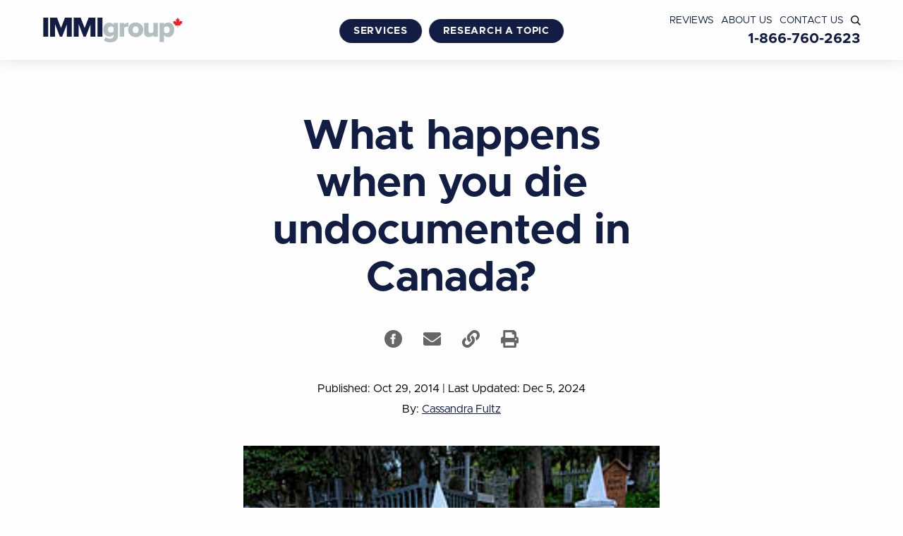

--- FILE ---
content_type: text/html; charset=UTF-8
request_url: https://www.immigroup.com/topics/what-happens-when-you-die-undocumented-canada/
body_size: 22493
content:

<!doctype html>

  <html class="no-js"  lang="en-US" prefix="og: https://ogp.me/ns#">

	<head><meta charset="utf-8"><script>if(navigator.userAgent.match(/MSIE|Internet Explorer/i)||navigator.userAgent.match(/Trident\/7\..*?rv:11/i)){var href=document.location.href;if(!href.match(/[?&]nowprocket/)){if(href.indexOf("?")==-1){if(href.indexOf("#")==-1){document.location.href=href+"?nowprocket=1"}else{document.location.href=href.replace("#","?nowprocket=1#")}}else{if(href.indexOf("#")==-1){document.location.href=href+"&nowprocket=1"}else{document.location.href=href.replace("#","&nowprocket=1#")}}}}</script><script>class RocketLazyLoadScripts{constructor(){this.v="1.2.3",this.triggerEvents=["keydown","mousedown","mousemove","touchmove","touchstart","touchend","wheel"],this.userEventHandler=this._triggerListener.bind(this),this.touchStartHandler=this._onTouchStart.bind(this),this.touchMoveHandler=this._onTouchMove.bind(this),this.touchEndHandler=this._onTouchEnd.bind(this),this.clickHandler=this._onClick.bind(this),this.interceptedClicks=[],window.addEventListener("pageshow",t=>{this.persisted=t.persisted}),window.addEventListener("DOMContentLoaded",()=>{this._preconnect3rdParties()}),this.delayedScripts={normal:[],async:[],defer:[]},this.trash=[],this.allJQueries=[]}_addUserInteractionListener(t){if(document.hidden){t._triggerListener();return}this.triggerEvents.forEach(e=>window.addEventListener(e,t.userEventHandler,{passive:!0})),window.addEventListener("touchstart",t.touchStartHandler,{passive:!0}),window.addEventListener("mousedown",t.touchStartHandler),document.addEventListener("visibilitychange",t.userEventHandler)}_removeUserInteractionListener(){this.triggerEvents.forEach(t=>window.removeEventListener(t,this.userEventHandler,{passive:!0})),document.removeEventListener("visibilitychange",this.userEventHandler)}_onTouchStart(t){"HTML"!==t.target.tagName&&(window.addEventListener("touchend",this.touchEndHandler),window.addEventListener("mouseup",this.touchEndHandler),window.addEventListener("touchmove",this.touchMoveHandler,{passive:!0}),window.addEventListener("mousemove",this.touchMoveHandler),t.target.addEventListener("click",this.clickHandler),this._renameDOMAttribute(t.target,"onclick","rocket-onclick"),this._pendingClickStarted())}_onTouchMove(t){window.removeEventListener("touchend",this.touchEndHandler),window.removeEventListener("mouseup",this.touchEndHandler),window.removeEventListener("touchmove",this.touchMoveHandler,{passive:!0}),window.removeEventListener("mousemove",this.touchMoveHandler),t.target.removeEventListener("click",this.clickHandler),this._renameDOMAttribute(t.target,"rocket-onclick","onclick"),this._pendingClickFinished()}_onTouchEnd(t){window.removeEventListener("touchend",this.touchEndHandler),window.removeEventListener("mouseup",this.touchEndHandler),window.removeEventListener("touchmove",this.touchMoveHandler,{passive:!0}),window.removeEventListener("mousemove",this.touchMoveHandler)}_onClick(t){t.target.removeEventListener("click",this.clickHandler),this._renameDOMAttribute(t.target,"rocket-onclick","onclick"),this.interceptedClicks.push(t),t.preventDefault(),t.stopPropagation(),t.stopImmediatePropagation(),this._pendingClickFinished()}_replayClicks(){window.removeEventListener("touchstart",this.touchStartHandler,{passive:!0}),window.removeEventListener("mousedown",this.touchStartHandler),this.interceptedClicks.forEach(t=>{t.target.dispatchEvent(new MouseEvent("click",{view:t.view,bubbles:!0,cancelable:!0}))})}_waitForPendingClicks(){return new Promise(t=>{this._isClickPending?this._pendingClickFinished=t:t()})}_pendingClickStarted(){this._isClickPending=!0}_pendingClickFinished(){this._isClickPending=!1}_renameDOMAttribute(t,e,r){t.hasAttribute&&t.hasAttribute(e)&&(event.target.setAttribute(r,event.target.getAttribute(e)),event.target.removeAttribute(e))}_triggerListener(){this._removeUserInteractionListener(this),"loading"===document.readyState?document.addEventListener("DOMContentLoaded",this._loadEverythingNow.bind(this)):this._loadEverythingNow()}_preconnect3rdParties(){let t=[];document.querySelectorAll("script[type=rocketlazyloadscript]").forEach(e=>{if(e.hasAttribute("src")){let r=new URL(e.src).origin;r!==location.origin&&t.push({src:r,crossOrigin:e.crossOrigin||"module"===e.getAttribute("data-rocket-type")})}}),t=[...new Map(t.map(t=>[JSON.stringify(t),t])).values()],this._batchInjectResourceHints(t,"preconnect")}async _loadEverythingNow(){this.lastBreath=Date.now(),this._delayEventListeners(this),this._delayJQueryReady(this),this._handleDocumentWrite(),this._registerAllDelayedScripts(),this._preloadAllScripts(),await this._loadScriptsFromList(this.delayedScripts.normal),await this._loadScriptsFromList(this.delayedScripts.defer),await this._loadScriptsFromList(this.delayedScripts.async);try{await this._triggerDOMContentLoaded(),await this._triggerWindowLoad()}catch(t){console.error(t)}window.dispatchEvent(new Event("rocket-allScriptsLoaded")),this._waitForPendingClicks().then(()=>{this._replayClicks()}),this._emptyTrash()}_registerAllDelayedScripts(){document.querySelectorAll("script[type=rocketlazyloadscript]").forEach(t=>{t.hasAttribute("data-rocket-src")?t.hasAttribute("async")&&!1!==t.async?this.delayedScripts.async.push(t):t.hasAttribute("defer")&&!1!==t.defer||"module"===t.getAttribute("data-rocket-type")?this.delayedScripts.defer.push(t):this.delayedScripts.normal.push(t):this.delayedScripts.normal.push(t)})}async _transformScript(t){return new Promise((await this._littleBreath(),navigator.userAgent.indexOf("Firefox/")>0||""===navigator.vendor)?e=>{let r=document.createElement("script");[...t.attributes].forEach(t=>{let e=t.nodeName;"type"!==e&&("data-rocket-type"===e&&(e="type"),"data-rocket-src"===e&&(e="src"),r.setAttribute(e,t.nodeValue))}),t.text&&(r.text=t.text),r.hasAttribute("src")?(r.addEventListener("load",e),r.addEventListener("error",e)):(r.text=t.text,e());try{t.parentNode.replaceChild(r,t)}catch(i){e()}}:async e=>{function r(){t.setAttribute("data-rocket-status","failed"),e()}try{let i=t.getAttribute("data-rocket-type"),n=t.getAttribute("data-rocket-src");t.text,i?(t.type=i,t.removeAttribute("data-rocket-type")):t.removeAttribute("type"),t.addEventListener("load",function r(){t.setAttribute("data-rocket-status","executed"),e()}),t.addEventListener("error",r),n?(t.removeAttribute("data-rocket-src"),t.src=n):t.src="data:text/javascript;base64,"+window.btoa(unescape(encodeURIComponent(t.text)))}catch(s){r()}})}async _loadScriptsFromList(t){let e=t.shift();return e&&e.isConnected?(await this._transformScript(e),this._loadScriptsFromList(t)):Promise.resolve()}_preloadAllScripts(){this._batchInjectResourceHints([...this.delayedScripts.normal,...this.delayedScripts.defer,...this.delayedScripts.async],"preload")}_batchInjectResourceHints(t,e){var r=document.createDocumentFragment();t.forEach(t=>{let i=t.getAttribute&&t.getAttribute("data-rocket-src")||t.src;if(i){let n=document.createElement("link");n.href=i,n.rel=e,"preconnect"!==e&&(n.as="script"),t.getAttribute&&"module"===t.getAttribute("data-rocket-type")&&(n.crossOrigin=!0),t.crossOrigin&&(n.crossOrigin=t.crossOrigin),t.integrity&&(n.integrity=t.integrity),r.appendChild(n),this.trash.push(n)}}),document.head.appendChild(r)}_delayEventListeners(t){let e={};function r(t,r){!function t(r){!e[r]&&(e[r]={originalFunctions:{add:r.addEventListener,remove:r.removeEventListener},eventsToRewrite:[]},r.addEventListener=function(){arguments[0]=i(arguments[0]),e[r].originalFunctions.add.apply(r,arguments)},r.removeEventListener=function(){arguments[0]=i(arguments[0]),e[r].originalFunctions.remove.apply(r,arguments)});function i(t){return e[r].eventsToRewrite.indexOf(t)>=0?"rocket-"+t:t}}(t),e[t].eventsToRewrite.push(r)}function i(t,e){let r=t[e];Object.defineProperty(t,e,{get:()=>r||function(){},set(i){t["rocket"+e]=r=i}})}r(document,"DOMContentLoaded"),r(window,"DOMContentLoaded"),r(window,"load"),r(window,"pageshow"),r(document,"readystatechange"),i(document,"onreadystatechange"),i(window,"onload"),i(window,"onpageshow")}_delayJQueryReady(t){let e;function r(r){if(r&&r.fn&&!t.allJQueries.includes(r)){r.fn.ready=r.fn.init.prototype.ready=function(e){return t.domReadyFired?e.bind(document)(r):document.addEventListener("rocket-DOMContentLoaded",()=>e.bind(document)(r)),r([])};let i=r.fn.on;r.fn.on=r.fn.init.prototype.on=function(){if(this[0]===window){function t(t){return t.split(" ").map(t=>"load"===t||0===t.indexOf("load.")?"rocket-jquery-load":t).join(" ")}"string"==typeof arguments[0]||arguments[0]instanceof String?arguments[0]=t(arguments[0]):"object"==typeof arguments[0]&&Object.keys(arguments[0]).forEach(e=>{let r=arguments[0][e];delete arguments[0][e],arguments[0][t(e)]=r})}return i.apply(this,arguments),this},t.allJQueries.push(r)}e=r}r(window.jQuery),Object.defineProperty(window,"jQuery",{get:()=>e,set(t){r(t)}})}async _triggerDOMContentLoaded(){this.domReadyFired=!0,await this._littleBreath(),document.dispatchEvent(new Event("rocket-DOMContentLoaded")),await this._littleBreath(),window.dispatchEvent(new Event("rocket-DOMContentLoaded")),await this._littleBreath(),document.dispatchEvent(new Event("rocket-readystatechange")),await this._littleBreath(),document.rocketonreadystatechange&&document.rocketonreadystatechange()}async _triggerWindowLoad(){await this._littleBreath(),window.dispatchEvent(new Event("rocket-load")),await this._littleBreath(),window.rocketonload&&window.rocketonload(),await this._littleBreath(),this.allJQueries.forEach(t=>t(window).trigger("rocket-jquery-load")),await this._littleBreath();let t=new Event("rocket-pageshow");t.persisted=this.persisted,window.dispatchEvent(t),await this._littleBreath(),window.rocketonpageshow&&window.rocketonpageshow({persisted:this.persisted})}_handleDocumentWrite(){let t=new Map;document.write=document.writeln=function(e){let r=document.currentScript;r||console.error("WPRocket unable to document.write this: "+e);let i=document.createRange(),n=r.parentElement,s=t.get(r);void 0===s&&(s=r.nextSibling,t.set(r,s));let a=document.createDocumentFragment();i.setStart(a,0),a.appendChild(i.createContextualFragment(e)),n.insertBefore(a,s)}}async _littleBreath(){Date.now()-this.lastBreath>45&&(await this._requestAnimFrame(),this.lastBreath=Date.now())}async _requestAnimFrame(){return document.hidden?new Promise(t=>setTimeout(t)):new Promise(t=>requestAnimationFrame(t))}_emptyTrash(){this.trash.forEach(t=>t.remove())}static run(){let t=new RocketLazyLoadScripts;t._addUserInteractionListener(t)}}RocketLazyLoadScripts.run();</script>
		
		
		<!-- Force IE to use the latest rendering engine available -->
		<meta http-equiv="X-UA-Compatible" content="IE=edge">

		<!-- Mobile Meta -->
		<meta name="viewport" content="width=device-width, initial-scale=1.0">
		<meta class="foundation-mq">
		
		<!-- Icons & Favicons -->
        <link rel="apple-touch-icon" sizes="180x180" href="https://www.immigroup.com/wp-content/webpc-passthru.php?src=https://www.immigroup.com/wp-content/themes/immigroup/assets/favicon/apple-touch-icon.png&amp;nocache=1">
        <link rel="icon" type="image/png" sizes="32x32" href="https://www.immigroup.com/wp-content/webpc-passthru.php?src=https://www.immigroup.com/wp-content/themes/immigroup/assets/favicon/favicon-32x32.png&amp;nocache=1">
        <link rel="icon" type="image/png" sizes="16x16" href="https://www.immigroup.com/wp-content/webpc-passthru.php?src=https://www.immigroup.com/wp-content/themes/immigroup/assets/favicon/favicon-16x16.png&amp;nocache=1">
        <link rel="manifest" href="https://www.immigroup.com/wp-content/themes/immigroup/assets/favicon/site.webmanifest">
        <link rel="mask-icon" href="https://www.immigroup.com/wp-content/themes/immigroup/assets/favicon/safari-pinned-tab.svg" color="#5bbad5">
        <link rel="shortcut icon" href="https://www.immigroup.com/wp-content/themes/immigroup/assets/favicon/favicon.ico">
        <meta name="msapplication-TileColor" content="#2b5797">
        <meta name="msapplication-config" content="https://www.immigroup.com/wp-content/themes/immigroup/assets/favicon/browserconfig.xml">
        <meta name="theme-color" content="#ffffff">

		<link rel="pingback" href="https://www.immigroup.com/xmlrpc.php">

		
<!-- Search Engine Optimization by Rank Math PRO - https://rankmath.com/ -->
<title>What happens when you die undocumented in Canada?</title>
<meta name="description" content="Not leaving a will can complicate matters for your offspring when you die, but what happens if you are an undocumented person, working in the underground"/>
<meta name="robots" content="follow, index, max-snippet:-1, max-video-preview:-1, max-image-preview:large"/>
<link rel="canonical" href="https://www.immigroup.com/topics/what-happens-when-you-die-undocumented-canada/" />
<meta property="og:locale" content="en_US" />
<meta property="og:type" content="article" />
<meta property="og:title" content="What happens when you die undocumented in Canada?" />
<meta property="og:description" content="Not leaving a will can complicate matters for your offspring when you die, but what happens if you are an undocumented person, working in the underground" />
<meta property="og:url" content="https://www.immigroup.com/topics/what-happens-when-you-die-undocumented-canada/" />
<meta property="og:site_name" content="Immigroup" />
<meta property="article:tag" content="Immigration" />
<meta property="article:tag" content="Canada" />
<meta property="article:tag" content="Illegal" />
<meta property="article:tag" content="Work" />
<meta property="article:tag" content="Immigrant" />
<meta property="article:tag" content="Undocumented" />
<meta property="article:section" content="General Interest" />
<meta property="og:updated_time" content="2024-12-05T19:45:15-05:00" />
<meta property="article:published_time" content="2014-10-29T19:01:39-04:00" />
<meta property="article:modified_time" content="2024-12-05T19:45:15-05:00" />
<meta name="twitter:card" content="summary_large_image" />
<meta name="twitter:title" content="What happens when you die undocumented in Canada?" />
<meta name="twitter:description" content="Not leaving a will can complicate matters for your offspring when you die, but what happens if you are an undocumented person, working in the underground" />
<meta name="twitter:label1" content="Written by" />
<meta name="twitter:data1" content="Cassandra Fultz" />
<meta name="twitter:label2" content="Time to read" />
<meta name="twitter:data2" content="2 minutes" />
<script type="application/ld+json" class="rank-math-schema-pro">{"@context":"https://schema.org","@graph":[{"@type":"Organization","@id":"https://www.immigroup.com/#organization","name":"Immigroup","logo":{"@type":"ImageObject","@id":"https://www.immigroup.com/#logo","url":"https://www.immigroup.com/wp-content/webpc-passthru.php?src=https://www.immigroup.com/wp-content/uploads/2021/12/Immigroup-logo.png&amp;nocache=1","contentUrl":"https://www.immigroup.com/wp-content/webpc-passthru.php?src=https://www.immigroup.com/wp-content/uploads/2021/12/Immigroup-logo.png&amp;nocache=1","caption":"Immigroup","inLanguage":"en-US","width":"370","height":"65"}},{"@type":"WebSite","@id":"https://www.immigroup.com/#website","url":"https://www.immigroup.com","name":"Immigroup","publisher":{"@id":"https://www.immigroup.com/#organization"},"inLanguage":"en-US"},{"@type":"ImageObject","@id":"https://www.immigroup.com/wp-content/webpc-passthru.php?src=https://www.immigroup.com/wp-content/uploads/2015/05/BarkervilleGraveyard.jpg&amp;nocache=1","url":"https://www.immigroup.com/wp-content/webpc-passthru.php?src=https://www.immigroup.com/wp-content/uploads/2015/05/BarkervilleGraveyard.jpg&amp;nocache=1","width":"256","height":"171","caption":"Graveyard [Public Domain]","inLanguage":"en-US"},{"@type":"WebPage","@id":"https://www.immigroup.com/topics/what-happens-when-you-die-undocumented-canada/#webpage","url":"https://www.immigroup.com/topics/what-happens-when-you-die-undocumented-canada/","name":"What happens when you die undocumented in Canada?","datePublished":"2014-10-29T19:01:39-04:00","dateModified":"2024-12-05T19:45:15-05:00","isPartOf":{"@id":"https://www.immigroup.com/#website"},"primaryImageOfPage":{"@id":"https://www.immigroup.com/wp-content/webpc-passthru.php?src=https://www.immigroup.com/wp-content/uploads/2015/05/BarkervilleGraveyard.jpg&amp;nocache=1"},"inLanguage":"en-US"},{"@type":"Person","@id":"https://www.immigroup.com/author/cassandra-fultz/","name":"Cassandra Fultz","url":"https://www.immigroup.com/author/cassandra-fultz/","image":{"@type":"ImageObject","@id":"https://secure.gravatar.com/avatar/73040e2555e4efc40d075322cd2c09b0d1c799f66802217effe2ada9ad57abe3?s=96&amp;d=mm&amp;r=g","url":"https://secure.gravatar.com/avatar/73040e2555e4efc40d075322cd2c09b0d1c799f66802217effe2ada9ad57abe3?s=96&amp;d=mm&amp;r=g","caption":"Cassandra Fultz","inLanguage":"en-US"},"worksFor":{"@id":"https://www.immigroup.com/#organization"}},{"@type":"Article","headline":"What happens when you die undocumented in Canada?","datePublished":"2014-10-29T19:01:39-04:00","dateModified":"2024-12-05T19:45:15-05:00","articleSection":"General Interest","author":{"@id":"https://www.immigroup.com/author/cassandra-fultz/","name":"Cassandra Fultz"},"publisher":{"@id":"https://www.immigroup.com/#organization"},"description":"Not leaving a will can complicate matters for your offspring when you die, but what happens if you are an undocumented person, working in the underground","name":"What happens when you die undocumented in Canada?","@id":"https://www.immigroup.com/topics/what-happens-when-you-die-undocumented-canada/#richSnippet","isPartOf":{"@id":"https://www.immigroup.com/topics/what-happens-when-you-die-undocumented-canada/#webpage"},"image":{"@id":"https://www.immigroup.com/wp-content/webpc-passthru.php?src=https://www.immigroup.com/wp-content/uploads/2015/05/BarkervilleGraveyard.jpg&amp;nocache=1"},"inLanguage":"en-US","mainEntityOfPage":{"@id":"https://www.immigroup.com/topics/what-happens-when-you-die-undocumented-canada/#webpage"}}]}</script>
<!-- /Rank Math WordPress SEO plugin -->

<link rel='dns-prefetch' href='//www.googletagmanager.com' />
<link rel='dns-prefetch' href='//cdnjs.cloudflare.com' />

<link rel="alternate" title="oEmbed (JSON)" type="application/json+oembed" href="https://www.immigroup.com/wp-json/oembed/1.0/embed?url=https%3A%2F%2Fwww.immigroup.com%2Ftopics%2Fwhat-happens-when-you-die-undocumented-canada%2F" />
<link rel="alternate" title="oEmbed (XML)" type="text/xml+oembed" href="https://www.immigroup.com/wp-json/oembed/1.0/embed?url=https%3A%2F%2Fwww.immigroup.com%2Ftopics%2Fwhat-happens-when-you-die-undocumented-canada%2F&#038;format=xml" />
<style id='wp-img-auto-sizes-contain-inline-css' type='text/css'>
img:is([sizes=auto i],[sizes^="auto," i]){contain-intrinsic-size:3000px 1500px}
/*# sourceURL=wp-img-auto-sizes-contain-inline-css */
</style>
<style id='wp-block-library-inline-css' type='text/css'>
:root{--wp-block-synced-color:#7a00df;--wp-block-synced-color--rgb:122,0,223;--wp-bound-block-color:var(--wp-block-synced-color);--wp-editor-canvas-background:#ddd;--wp-admin-theme-color:#007cba;--wp-admin-theme-color--rgb:0,124,186;--wp-admin-theme-color-darker-10:#006ba1;--wp-admin-theme-color-darker-10--rgb:0,107,160.5;--wp-admin-theme-color-darker-20:#005a87;--wp-admin-theme-color-darker-20--rgb:0,90,135;--wp-admin-border-width-focus:2px}@media (min-resolution:192dpi){:root{--wp-admin-border-width-focus:1.5px}}.wp-element-button{cursor:pointer}:root .has-very-light-gray-background-color{background-color:#eee}:root .has-very-dark-gray-background-color{background-color:#313131}:root .has-very-light-gray-color{color:#eee}:root .has-very-dark-gray-color{color:#313131}:root .has-vivid-green-cyan-to-vivid-cyan-blue-gradient-background{background:linear-gradient(135deg,#00d084,#0693e3)}:root .has-purple-crush-gradient-background{background:linear-gradient(135deg,#34e2e4,#4721fb 50%,#ab1dfe)}:root .has-hazy-dawn-gradient-background{background:linear-gradient(135deg,#faaca8,#dad0ec)}:root .has-subdued-olive-gradient-background{background:linear-gradient(135deg,#fafae1,#67a671)}:root .has-atomic-cream-gradient-background{background:linear-gradient(135deg,#fdd79a,#004a59)}:root .has-nightshade-gradient-background{background:linear-gradient(135deg,#330968,#31cdcf)}:root .has-midnight-gradient-background{background:linear-gradient(135deg,#020381,#2874fc)}:root{--wp--preset--font-size--normal:16px;--wp--preset--font-size--huge:42px}.has-regular-font-size{font-size:1em}.has-larger-font-size{font-size:2.625em}.has-normal-font-size{font-size:var(--wp--preset--font-size--normal)}.has-huge-font-size{font-size:var(--wp--preset--font-size--huge)}.has-text-align-center{text-align:center}.has-text-align-left{text-align:left}.has-text-align-right{text-align:right}.has-fit-text{white-space:nowrap!important}#end-resizable-editor-section{display:none}.aligncenter{clear:both}.items-justified-left{justify-content:flex-start}.items-justified-center{justify-content:center}.items-justified-right{justify-content:flex-end}.items-justified-space-between{justify-content:space-between}.screen-reader-text{border:0;clip-path:inset(50%);height:1px;margin:-1px;overflow:hidden;padding:0;position:absolute;width:1px;word-wrap:normal!important}.screen-reader-text:focus{background-color:#ddd;clip-path:none;color:#444;display:block;font-size:1em;height:auto;left:5px;line-height:normal;padding:15px 23px 14px;text-decoration:none;top:5px;width:auto;z-index:100000}html :where(.has-border-color){border-style:solid}html :where([style*=border-top-color]){border-top-style:solid}html :where([style*=border-right-color]){border-right-style:solid}html :where([style*=border-bottom-color]){border-bottom-style:solid}html :where([style*=border-left-color]){border-left-style:solid}html :where([style*=border-width]){border-style:solid}html :where([style*=border-top-width]){border-top-style:solid}html :where([style*=border-right-width]){border-right-style:solid}html :where([style*=border-bottom-width]){border-bottom-style:solid}html :where([style*=border-left-width]){border-left-style:solid}html :where(img[class*=wp-image-]){height:auto;max-width:100%}:where(figure){margin:0 0 1em}html :where(.is-position-sticky){--wp-admin--admin-bar--position-offset:var(--wp-admin--admin-bar--height,0px)}@media screen and (max-width:600px){html :where(.is-position-sticky){--wp-admin--admin-bar--position-offset:0px}}

/*# sourceURL=wp-block-library-inline-css */
</style><style id='global-styles-inline-css' type='text/css'>
:root{--wp--preset--aspect-ratio--square: 1;--wp--preset--aspect-ratio--4-3: 4/3;--wp--preset--aspect-ratio--3-4: 3/4;--wp--preset--aspect-ratio--3-2: 3/2;--wp--preset--aspect-ratio--2-3: 2/3;--wp--preset--aspect-ratio--16-9: 16/9;--wp--preset--aspect-ratio--9-16: 9/16;--wp--preset--color--black: #000000;--wp--preset--color--cyan-bluish-gray: #abb8c3;--wp--preset--color--white: #ffffff;--wp--preset--color--pale-pink: #f78da7;--wp--preset--color--vivid-red: #cf2e2e;--wp--preset--color--luminous-vivid-orange: #ff6900;--wp--preset--color--luminous-vivid-amber: #fcb900;--wp--preset--color--light-green-cyan: #7bdcb5;--wp--preset--color--vivid-green-cyan: #00d084;--wp--preset--color--pale-cyan-blue: #8ed1fc;--wp--preset--color--vivid-cyan-blue: #0693e3;--wp--preset--color--vivid-purple: #9b51e0;--wp--preset--gradient--vivid-cyan-blue-to-vivid-purple: linear-gradient(135deg,rgb(6,147,227) 0%,rgb(155,81,224) 100%);--wp--preset--gradient--light-green-cyan-to-vivid-green-cyan: linear-gradient(135deg,rgb(122,220,180) 0%,rgb(0,208,130) 100%);--wp--preset--gradient--luminous-vivid-amber-to-luminous-vivid-orange: linear-gradient(135deg,rgb(252,185,0) 0%,rgb(255,105,0) 100%);--wp--preset--gradient--luminous-vivid-orange-to-vivid-red: linear-gradient(135deg,rgb(255,105,0) 0%,rgb(207,46,46) 100%);--wp--preset--gradient--very-light-gray-to-cyan-bluish-gray: linear-gradient(135deg,rgb(238,238,238) 0%,rgb(169,184,195) 100%);--wp--preset--gradient--cool-to-warm-spectrum: linear-gradient(135deg,rgb(74,234,220) 0%,rgb(151,120,209) 20%,rgb(207,42,186) 40%,rgb(238,44,130) 60%,rgb(251,105,98) 80%,rgb(254,248,76) 100%);--wp--preset--gradient--blush-light-purple: linear-gradient(135deg,rgb(255,206,236) 0%,rgb(152,150,240) 100%);--wp--preset--gradient--blush-bordeaux: linear-gradient(135deg,rgb(254,205,165) 0%,rgb(254,45,45) 50%,rgb(107,0,62) 100%);--wp--preset--gradient--luminous-dusk: linear-gradient(135deg,rgb(255,203,112) 0%,rgb(199,81,192) 50%,rgb(65,88,208) 100%);--wp--preset--gradient--pale-ocean: linear-gradient(135deg,rgb(255,245,203) 0%,rgb(182,227,212) 50%,rgb(51,167,181) 100%);--wp--preset--gradient--electric-grass: linear-gradient(135deg,rgb(202,248,128) 0%,rgb(113,206,126) 100%);--wp--preset--gradient--midnight: linear-gradient(135deg,rgb(2,3,129) 0%,rgb(40,116,252) 100%);--wp--preset--font-size--small: 13px;--wp--preset--font-size--medium: 20px;--wp--preset--font-size--large: 36px;--wp--preset--font-size--x-large: 42px;--wp--preset--spacing--20: 0.44rem;--wp--preset--spacing--30: 0.67rem;--wp--preset--spacing--40: 1rem;--wp--preset--spacing--50: 1.5rem;--wp--preset--spacing--60: 2.25rem;--wp--preset--spacing--70: 3.38rem;--wp--preset--spacing--80: 5.06rem;--wp--preset--shadow--natural: 6px 6px 9px rgba(0, 0, 0, 0.2);--wp--preset--shadow--deep: 12px 12px 50px rgba(0, 0, 0, 0.4);--wp--preset--shadow--sharp: 6px 6px 0px rgba(0, 0, 0, 0.2);--wp--preset--shadow--outlined: 6px 6px 0px -3px rgb(255, 255, 255), 6px 6px rgb(0, 0, 0);--wp--preset--shadow--crisp: 6px 6px 0px rgb(0, 0, 0);}:where(.is-layout-flex){gap: 0.5em;}:where(.is-layout-grid){gap: 0.5em;}body .is-layout-flex{display: flex;}.is-layout-flex{flex-wrap: wrap;align-items: center;}.is-layout-flex > :is(*, div){margin: 0;}body .is-layout-grid{display: grid;}.is-layout-grid > :is(*, div){margin: 0;}:where(.wp-block-columns.is-layout-flex){gap: 2em;}:where(.wp-block-columns.is-layout-grid){gap: 2em;}:where(.wp-block-post-template.is-layout-flex){gap: 1.25em;}:where(.wp-block-post-template.is-layout-grid){gap: 1.25em;}.has-black-color{color: var(--wp--preset--color--black) !important;}.has-cyan-bluish-gray-color{color: var(--wp--preset--color--cyan-bluish-gray) !important;}.has-white-color{color: var(--wp--preset--color--white) !important;}.has-pale-pink-color{color: var(--wp--preset--color--pale-pink) !important;}.has-vivid-red-color{color: var(--wp--preset--color--vivid-red) !important;}.has-luminous-vivid-orange-color{color: var(--wp--preset--color--luminous-vivid-orange) !important;}.has-luminous-vivid-amber-color{color: var(--wp--preset--color--luminous-vivid-amber) !important;}.has-light-green-cyan-color{color: var(--wp--preset--color--light-green-cyan) !important;}.has-vivid-green-cyan-color{color: var(--wp--preset--color--vivid-green-cyan) !important;}.has-pale-cyan-blue-color{color: var(--wp--preset--color--pale-cyan-blue) !important;}.has-vivid-cyan-blue-color{color: var(--wp--preset--color--vivid-cyan-blue) !important;}.has-vivid-purple-color{color: var(--wp--preset--color--vivid-purple) !important;}.has-black-background-color{background-color: var(--wp--preset--color--black) !important;}.has-cyan-bluish-gray-background-color{background-color: var(--wp--preset--color--cyan-bluish-gray) !important;}.has-white-background-color{background-color: var(--wp--preset--color--white) !important;}.has-pale-pink-background-color{background-color: var(--wp--preset--color--pale-pink) !important;}.has-vivid-red-background-color{background-color: var(--wp--preset--color--vivid-red) !important;}.has-luminous-vivid-orange-background-color{background-color: var(--wp--preset--color--luminous-vivid-orange) !important;}.has-luminous-vivid-amber-background-color{background-color: var(--wp--preset--color--luminous-vivid-amber) !important;}.has-light-green-cyan-background-color{background-color: var(--wp--preset--color--light-green-cyan) !important;}.has-vivid-green-cyan-background-color{background-color: var(--wp--preset--color--vivid-green-cyan) !important;}.has-pale-cyan-blue-background-color{background-color: var(--wp--preset--color--pale-cyan-blue) !important;}.has-vivid-cyan-blue-background-color{background-color: var(--wp--preset--color--vivid-cyan-blue) !important;}.has-vivid-purple-background-color{background-color: var(--wp--preset--color--vivid-purple) !important;}.has-black-border-color{border-color: var(--wp--preset--color--black) !important;}.has-cyan-bluish-gray-border-color{border-color: var(--wp--preset--color--cyan-bluish-gray) !important;}.has-white-border-color{border-color: var(--wp--preset--color--white) !important;}.has-pale-pink-border-color{border-color: var(--wp--preset--color--pale-pink) !important;}.has-vivid-red-border-color{border-color: var(--wp--preset--color--vivid-red) !important;}.has-luminous-vivid-orange-border-color{border-color: var(--wp--preset--color--luminous-vivid-orange) !important;}.has-luminous-vivid-amber-border-color{border-color: var(--wp--preset--color--luminous-vivid-amber) !important;}.has-light-green-cyan-border-color{border-color: var(--wp--preset--color--light-green-cyan) !important;}.has-vivid-green-cyan-border-color{border-color: var(--wp--preset--color--vivid-green-cyan) !important;}.has-pale-cyan-blue-border-color{border-color: var(--wp--preset--color--pale-cyan-blue) !important;}.has-vivid-cyan-blue-border-color{border-color: var(--wp--preset--color--vivid-cyan-blue) !important;}.has-vivid-purple-border-color{border-color: var(--wp--preset--color--vivid-purple) !important;}.has-vivid-cyan-blue-to-vivid-purple-gradient-background{background: var(--wp--preset--gradient--vivid-cyan-blue-to-vivid-purple) !important;}.has-light-green-cyan-to-vivid-green-cyan-gradient-background{background: var(--wp--preset--gradient--light-green-cyan-to-vivid-green-cyan) !important;}.has-luminous-vivid-amber-to-luminous-vivid-orange-gradient-background{background: var(--wp--preset--gradient--luminous-vivid-amber-to-luminous-vivid-orange) !important;}.has-luminous-vivid-orange-to-vivid-red-gradient-background{background: var(--wp--preset--gradient--luminous-vivid-orange-to-vivid-red) !important;}.has-very-light-gray-to-cyan-bluish-gray-gradient-background{background: var(--wp--preset--gradient--very-light-gray-to-cyan-bluish-gray) !important;}.has-cool-to-warm-spectrum-gradient-background{background: var(--wp--preset--gradient--cool-to-warm-spectrum) !important;}.has-blush-light-purple-gradient-background{background: var(--wp--preset--gradient--blush-light-purple) !important;}.has-blush-bordeaux-gradient-background{background: var(--wp--preset--gradient--blush-bordeaux) !important;}.has-luminous-dusk-gradient-background{background: var(--wp--preset--gradient--luminous-dusk) !important;}.has-pale-ocean-gradient-background{background: var(--wp--preset--gradient--pale-ocean) !important;}.has-electric-grass-gradient-background{background: var(--wp--preset--gradient--electric-grass) !important;}.has-midnight-gradient-background{background: var(--wp--preset--gradient--midnight) !important;}.has-small-font-size{font-size: var(--wp--preset--font-size--small) !important;}.has-medium-font-size{font-size: var(--wp--preset--font-size--medium) !important;}.has-large-font-size{font-size: var(--wp--preset--font-size--large) !important;}.has-x-large-font-size{font-size: var(--wp--preset--font-size--x-large) !important;}
/*# sourceURL=global-styles-inline-css */
</style>

<style id='classic-theme-styles-inline-css' type='text/css'>
/*! This file is auto-generated */
.wp-block-button__link{color:#fff;background-color:#32373c;border-radius:9999px;box-shadow:none;text-decoration:none;padding:calc(.667em + 2px) calc(1.333em + 2px);font-size:1.125em}.wp-block-file__button{background:#32373c;color:#fff;text-decoration:none}
/*# sourceURL=/wp-includes/css/classic-themes.min.css */
</style>
<link data-minify="1" rel='stylesheet' id='fvp-frontend-css' href='https://www.immigroup.com/wp-content/cache/min/1/wp-content/plugins/featured-video-plus/styles/frontend.css?ver=1748966443' type='text/css' media='all' />
<link rel='stylesheet' id='wpforms-form-locker-frontend-css' href='https://www.immigroup.com/wp-content/plugins/wpforms-form-locker/assets/css/frontend.min.css?ver=2.8.0' type='text/css' media='all' />
<link data-minify="1" rel='stylesheet' id='swiper-css' href='https://www.immigroup.com/wp-content/cache/min/1/wp-content/themes/immigroup/assets/styles/css/swiper.min.css?ver=1748966443' type='text/css' media='all' />
<link data-minify="1" rel='stylesheet' id='highlight-css' href='https://www.immigroup.com/wp-content/cache/min/1/ajax/libs/highlight.js/10.5.0/styles/default.min.css?ver=1748966444' type='text/css' media='all' />
<link data-minify="1" rel='stylesheet' id='site-css-css' href='https://www.immigroup.com/wp-content/cache/min/1/wp-content/themes/immigroup/assets/styles/css/style.min.css?ver=1748966444' type='text/css' media='all' />
<script type="rocketlazyloadscript" data-rocket-type="text/javascript" data-rocket-src="https://www.immigroup.com/wp-includes/js/jquery/jquery.min.js?ver=3.7.1" id="jquery-core-js" defer></script>
<script type="rocketlazyloadscript" data-rocket-type="text/javascript" data-rocket-src="https://www.immigroup.com/wp-includes/js/jquery/jquery-migrate.min.js?ver=3.4.1" id="jquery-migrate-js" defer></script>
<script type="rocketlazyloadscript" data-rocket-type="text/javascript" data-rocket-src="https://www.immigroup.com/wp-content/plugins/featured-video-plus/js/jquery.fitvids.min.js?ver=master-2015-08" id="jquery.fitvids-js" defer></script>
<script type="text/javascript" id="fvp-frontend-js-extra">
/* <![CDATA[ */
var fvpdata = {"ajaxurl":"https://www.immigroup.com/wp-admin/admin-ajax.php","nonce":"3e250659fd","fitvids":"1","dynamic":"","overlay":"","opacity":"0.75","color":"b","width":"640"};
//# sourceURL=fvp-frontend-js-extra
/* ]]> */
</script>
<script type="rocketlazyloadscript" data-rocket-type="text/javascript" data-rocket-src="https://www.immigroup.com/wp-content/plugins/featured-video-plus/js/frontend.min.js?ver=2.3.3" id="fvp-frontend-js" defer></script>

<!-- Google tag (gtag.js) snippet added by Site Kit -->
<!-- Google Analytics snippet added by Site Kit -->
<script type="rocketlazyloadscript" data-rocket-type="text/javascript" data-rocket-src="https://www.googletagmanager.com/gtag/js?id=G-61FM0GBLX6" id="google_gtagjs-js" async></script>
<script type="rocketlazyloadscript" data-rocket-type="text/javascript" id="google_gtagjs-js-after">
/* <![CDATA[ */
window.dataLayer = window.dataLayer || [];function gtag(){dataLayer.push(arguments);}
gtag("set","linker",{"domains":["www.immigroup.com"]});
gtag("js", new Date());
gtag("set", "developer_id.dZTNiMT", true);
gtag("config", "G-61FM0GBLX6");
 window._googlesitekit = window._googlesitekit || {}; window._googlesitekit.throttledEvents = []; window._googlesitekit.gtagEvent = (name, data) => { var key = JSON.stringify( { name, data } ); if ( !! window._googlesitekit.throttledEvents[ key ] ) { return; } window._googlesitekit.throttledEvents[ key ] = true; setTimeout( () => { delete window._googlesitekit.throttledEvents[ key ]; }, 5 ); gtag( "event", name, { ...data, event_source: "site-kit" } ); }; 
//# sourceURL=google_gtagjs-js-after
/* ]]> */
</script>
<link rel="https://api.w.org/" href="https://www.immigroup.com/wp-json/" /><link rel="alternate" title="JSON" type="application/json" href="https://www.immigroup.com/wp-json/wp/v2/posts/841" /><link rel='shortlink' href='https://www.immigroup.com/?p=841' />
<meta name="generator" content="Site Kit by Google 1.170.0" /><noscript><style id="rocket-lazyload-nojs-css">.rll-youtube-player, [data-lazy-src]{display:none !important;}</style></noscript>
                
        <!-- Global site tag (gtag.js) - Google Analytics -->
        <script type="rocketlazyloadscript" async data-rocket-src="https://www.googletagmanager.com/gtag/js?id=UA-1028278-1"></script>
        <script type="rocketlazyloadscript">
            window.dataLayer = window.dataLayer || [];
            function gtag(){dataLayer.push(arguments);}
            gtag('js', new Date());
            gtag('config', 'UA-1028278-1');
        </script>
                
	<link rel='stylesheet' id='wpforms-classic-full-css' href='https://www.immigroup.com/wp-content/plugins/wpforms/assets/css/frontend/classic/wpforms-full.min.css?ver=1.9.8.7' type='text/css' media='all' />
</head>    
			
	<body class="wp-singular post-template-default single single-post postid-841 single-format-standard wp-theme-immigroup">

        <div id="menu-container">
    <div id="menu-slash-bg">
        <div id="menus">
            <div id="main-menu">
                <ul id="offcanvas-nav" class="vertical menu accordion-menu" data-accordion-menu><li id="menu-item-2762" class="menu-item menu-item-type-post_type menu-item-object-page menu-item-2762"><a href="https://www.immigroup.com/service/">Services</a></li>
<li id="menu-item-2763" class="menu-item menu-item-type-post_type menu-item-object-page menu-item-2763"><a href="https://www.immigroup.com/topics/">Research a Topic</a></li>
<li id="menu-item-2765" class="menu-item menu-item-type-post_type menu-item-object-page menu-item-2765"><a href="https://www.immigroup.com/about-us/">About Us</a></li>
<li id="menu-item-2764" class="menu-item menu-item-type-post_type menu-item-object-page menu-item-2764"><a href="https://www.immigroup.com/contact/">Contact Us</a></li>
</ul>            </div>
            <div id="sub-menu">
                <div id="logo-review">                            
    <a href="https://www.immigroup.com/review">
        <svg xmlns="http://www.w3.org/2000/svg" width="162.006" height="71.111" viewBox="0 0 162.006 71.111">
            <g id="Group_11" data-name="Group 11" transform="translate(-851.501 -82.378)">
                <path id="icons8-instagram-verification-badge" d="M60,32.993,64.3,24.6,56.382,19.49l-.476-9.411-9.411-.47L41.377,1.7,32.992,6,24.6,1.7,19.491,9.618l-9.41.476-.473,9.412L1.7,24.624l4.3,8.385L1.7,41.4l7.915,5.114.476,9.411,9.411.47L24.623,64.3l8.385-4.3L41.4,64.3l5.113-7.916,9.41-.476.473-9.411L64.3,41.377Z" transform="translate(849.805 84.681)" fill="#121d43"/>
                <g id="Group_9" data-name="Group 9" transform="translate(923.109 82.378)">
                <path id="iconmonstr-star-3" d="M6.344.587l1.939,4,4.4.608L9.482,8.277l.782,4.377-3.92-2.1-3.921,2.1.783-4.377L0,5.2l4.4-.608Z" transform="translate(0 3.435)" fill="#fb0"/>
                <path id="iconmonstr-star-3-2" data-name="iconmonstr-star-3" d="M6.344.587l1.939,4,4.4.608L9.482,8.277l.782,4.377-3.92-2.1-3.921,2.1.783-4.377L0,5.2l4.4-.608Z" transform="translate(77.71 3.435)" fill="#fb0"/>
                <path id="iconmonstr-star-3-3" data-name="iconmonstr-star-3" d="M7.4.587,9.663,5.255l5.139.71-3.74,3.594.913,5.106L7.4,12.218,2.827,14.665,3.74,9.559,0,5.964l5.139-.71Z" transform="translate(17.445 2.43)" fill="#fb0"/>
                <path id="iconmonstr-star-3-4" data-name="iconmonstr-star-3" d="M7.4.587,9.663,5.255l5.139.71-3.74,3.594.913,5.106L7.4,12.218,2.827,14.665,3.74,9.559,0,5.964l5.139-.71Z" transform="translate(59.736 2.43)" fill="#fb0"/>
                <path id="iconmonstr-star-3-5" data-name="iconmonstr-star-3" d="M10.573.587,13.8,7.255l7.341,1.014L15.8,13.4l1.3,7.294-6.534-3.5L4.038,20.7l1.3-7.294L0,8.269,7.341,7.255Z" transform="translate(35.419 -0.587)" fill="#fb0"/>
                </g>
                <text id="Client_Ratings" data-name="Client Ratings" transform="translate(923.109 123.49)" fill="#121d43" font-size="23" font-family="ProximaNova">
                    <tspan x="0" y="0">Client </tspan>
                    <tspan font-family="ProximaNova" font-weight="900">
                        <tspan x="0" y="23">Ratings</tspan></tspan></text>
                <text id="_4.9" data-name="4.9" transform="translate(882.609 125.378)" fill="#fff" font-size="24" font-family="ProximaNova" font-weight="600" letter-spacing="0.02em"><tspan x="-17.592" y="0">4.9</tspan></text>
            </g>
        </svg>
    </a>
</div><!-- /#logo-review -->                <div id="phone">
    <a class="main-phone" href="tel:1-866-760-2623">1-866-760-2623</a>
</div>                <div id="social-icons">
                    
<ul class="social-share-buttons">
    <li><a rel="nofollow" href="https://www.facebook.com/Immigroup" id="facebook" class="share-btn" target="_blank">Facebook</a></li>    <li><a rel="nofollow" href="https://www.twitter.com/immigroupinc" id="twitter" class="share-btn" target="_blank">Twitter</a></li>    <li><a rel="nofollow" href="https://www.youtube.com/immigroup" id="youtube" class="share-btn" target="_blank">YouTube</a></li>    <li><a rel="nofollow" href="https://www.linkedin.com/company/immigroup" id="linkedin" class="share-btn" target="_blank">LinkedIn</a></li></ul>                
                </div>
            </div><!-- end #sub menu -->
        </div><!-- end #menus -->
    </div><!-- end #menu-slash-bg -->
</div><!-- end #menu-container -->        <div class="search-overlay">    
    <a href="" id="close-button" class="close-button"> × </a>
    <div class="grid-x align-center-middle text-center search-space">
        <div class="cell small-10 medium-6 large-5">
            <div class="search-logo mb-20">
                <img width="240" height="42" src="data:image/svg+xml,%3Csvg%20xmlns='http://www.w3.org/2000/svg'%20viewBox='0%200%20240%2042'%3E%3C/svg%3E" alt="Immigroup" data-lazy-src="https://www.immigroup.com/wp-content/themes/immigroup/assets/images/immigroup_logo.svg"><noscript><img width="240" height="42" src="https://www.immigroup.com/wp-content/themes/immigroup/assets/images/immigroup_logo.svg" alt="Immigroup"></noscript>
            </div> 
            
<form role="search" method="get" class="search-form" action="https://www.immigroup.com/">
    <div class="input-group mb-0">        
        <span class="screen-reader-text">Search for:</span>
        <input autocomplete="off" type="search" class="search-field" placeholder="What are you looking for?" value="" name="s" title="Search for:" />
        
        <div class="input-group-button">
            <input type="submit" class="search-submit button" value="Search" />
        </div>
    </div>	
</form>        </div>
    </div>

</div>
        <div class="off-canvas-wrapper">			
			<div class="off-canvas-content" data-off-canvas-content>
				
				<header class="header" role="banner">
                    <div id="logo-container">
                        <div id="logo">
                            <a href="https://www.immigroup.com" title="Immigroup"></a>
                        </div>
                    </div> <!-- /#logo-container -->

                    <div id="primary-menu" class="show-for-large">
                        <ul id="primary-nav"><li id="menu-item-2760" class="menu-item menu-item-type-post_type menu-item-object-page menu-item-2760"><a href="https://www.immigroup.com/service/">Services</a></li>
<li id="menu-item-2761" class="menu-item menu-item-type-post_type menu-item-object-page menu-item-2761"><a href="https://www.immigroup.com/topics/">Research a Topic</a></li>
</ul>                    </div> <!-- /#logo-container -->

                    <div id="logo-review-container" class="show-for-medium">
                                                
                        
                        <div id="secondary-menu">                            
                            <ul id="secondary-nav">                                
                                <li id="menu-item-5469" class="menu-item menu-item-type-post_type menu-item-object-page menu-item-5469"><a href="https://www.immigroup.com/reviews/">Reviews</a></li>
<li id="menu-item-2767" class="menu-item menu-item-type-post_type menu-item-object-page menu-item-2767"><a href="https://www.immigroup.com/about-us/">About Us</a></li>
<li id="menu-item-2766" class="menu-item menu-item-type-post_type menu-item-object-page menu-item-2766"><a href="https://www.immigroup.com/contact/">Contact Us</a></li>
                                <li>
                                    <a href="#" class="search-icon">
                                        <img width="14" height="14" src="data:image/svg+xml,%3Csvg%20xmlns='http://www.w3.org/2000/svg'%20viewBox='0%200%2014%2014'%3E%3C/svg%3E" alt="" data-lazy-src="https://www.immigroup.com/wp-content/themes/immigroup/assets/images/search-icon.svg"><noscript><img width="14" height="14" src="https://www.immigroup.com/wp-content/themes/immigroup/assets/images/search-icon.svg" alt=""></noscript>
                                    </a>
                                </li>
                            </ul>
                            <div id="phone">
    <a class="main-phone" href="tel:1-866-760-2623">1-866-760-2623</a>
</div>                        </div><!-- /#secondary-menu -->
                    </div>

                    <div id="menu-button">
                        <svg id="hamburger-top-svg" class="hamburger-svg" viewBox="0 0 40 6" xmlns="https://www.w3.org/2000/svg" xmlns:xlink="https://www.w3.org/1999/xlink">
                            <polygon points="0,0 40,0 40,6 0,6"></polygon>
                        </svg>
                        <svg id="hamburger-bottom-svg" class="hamburger-svg" viewBox="0 0 40 6" xmlns="https://www.w3.org/2000/svg" xmlns:xlink="https://www.w3.org/1999/xlink">
                            <polygon points="0,0 40,0 40,6 0,6"></polygon>
                        </svg>
                    </div> <!-- /#menu-button -->	 	
				</header> <!-- /header -->

                <div class="print-only">
                    <div>
                        <img width="240" height="42" src="data:image/svg+xml,%3Csvg%20xmlns='http://www.w3.org/2000/svg'%20viewBox='0%200%20240%2042'%3E%3C/svg%3E" data-lazy-src="https://www.immigroup.com/wp-content/themes/immigroup/assets/images/immigroup_logo.svg"><noscript><img width="240" height="42" src="https://www.immigroup.com/wp-content/themes/immigroup/assets/images/immigroup_logo.svg"></noscript>
                    </div>
                    <div id="phone">
    <a class="main-phone" href="tel:1-866-760-2623">1-866-760-2623</a>
</div>                </div>			
    <div class="content mb-0">
        <div class="grid-x full align-center">
            <main class="main small-12 cell" role="main">
                		
                    
<article id="post-841" class="mb-80 post-841 post type-post status-publish format-standard has-post-thumbnail hentry category-general-interest tag-immigration tag-canada tag-illegal tag-work tag-immigrant tag-undocumented" role="article" itemscope itemtype="http://schema.org/BlogPosting">
    <div class="grid-container">
        <div class="grid-x grid-padding-x align-center">

            <div id="left-column" class="small-11 xlarge-3 cell show-for-xlarge">
                <div class="sticky-container" data-sticky-container>
                    <div class="sticky" data-sticky data-anchor="article-content" data-margin-top="10" data-offset="10" data-sticky-on="xlarge">               
                        
                    </div>
                </div>
            </div><!-- /#left-column -->            

            <div id="article-content" class="small-11 large-8 xlarge-6 cell mb-50">
                <header class="article-header text-center">                    
                    <h1 class="entry-title single-title" itemprop="headline">What happens when you die undocumented in Canada?</h1>
                    <div id="social-share" class="mb-20">
                        
<script type="rocketlazyloadscript">
    function copyLink() {
        var copyText = document.getElementById("the_link");
        copyText.value = "https:\/\/www.immigroup.com\/topics\/what-happens-when-you-die-undocumented-canada\/";
        copyText.select();
        document.execCommand("copy");
        alert('Link copied!');
    }
</script>
<input aria-hidden="true" class="show-for-sr" type="text" id="the_link">
<ul class="social-share-buttons">
    <li><a href="https://www.facebook.com/share.php?u=https://www.immigroup.com/topics/what-happens-when-you-die-undocumented-canada/" id="facebook" class="share-btn" target="_blank">Share on Facebook</a></li>
        <li><a href="/cdn-cgi/l/email-protection#[base64]" id="email" class="share-btn" target="_blank">Share on Email</a></li>
    <li><a id="link" class="share-btn" onClick="copyLink()" target="_blank">Share the Link</a></li>
    <li><a href="javascript:window.print()" id="print" class="share-btn">Print This Page</a></li>

</ul>                    </div>        
                    
<div class="byline black mb-40"> 
    <div class="sans bold mb-0 hide"><a href="https://www.immigroup.com/topics/category/general-interest/" rel="category tag">General Interest</a></div>
    <div class="sans mb-5">
        <span itemprop="datePublished" content="2014-10-29T19:01:39-04:00">
            Published: Oct 29, 2014        </span>
         | <span itemprop="dateModified" content="2024-12-05T19:45:15-05:00">
                    Last Updated: Dec 5, 2024</span>    </div>
    <div class="sans">
        <span itemprop="author" itemscope itemtype="https://schema.org/Person">
          By: <a href="https://www.immigroup.com/author/cassandra-fultz/" title="Posts by Cassandra Fultz" rel="author">Cassandra Fultz</a>        </span>
    </div>
</div>           
                    <div class="featured-image"><img width="256" height="171" src="data:image/svg+xml,%3Csvg%20xmlns='http://www.w3.org/2000/svg'%20viewBox='0%200%20256%20171'%3E%3C/svg%3E" class="attachment-large size-large wp-post-image" alt="Graveyard [Public Domain]" decoding="async" data-lazy-src="https://www.immigroup.com/wp-content/webpc-passthru.php?src=https://www.immigroup.com/wp-content/uploads/2015/05/BarkervilleGraveyard.jpg&amp;nocache=1" /><noscript><img width="256" height="171" src="https://www.immigroup.com/wp-content/webpc-passthru.php?src=https://www.immigroup.com/wp-content/uploads/2015/05/BarkervilleGraveyard.jpg&amp;nocache=1" class="attachment-large size-large wp-post-image" alt="Graveyard [Public Domain]" decoding="async" /></noscript></div>
                </header>

                <section>
                    <div class="entry-content" itemprop="text">
                        <div class="hide-for-xlarge mb-40 text-center">
                            <h2 class="h4">Table of Contents</h2>
                            
                            <hr>
                        </div>
                        
                        <p>Not leaving a will can complicate matters for your offspring when you die, but what happens if you are an undocumented person, working in the underground economy for example, and you die in Canada, without possessing any official documents?<br />
<span id="more-841"></span></p>
<p><img decoding="async" style="width: 640px; height: 425px;" src="data:image/svg+xml,%3Csvg%20xmlns='http://www.w3.org/2000/svg'%20viewBox='0%200%200%200'%3E%3C/svg%3E" alt="Chinatown in Toronto By chensiyuan (chensiyuan) [GFDL (https://www.gnu.org/copyleft/fdl.html) or CC-BY-SA-3.0-2.5-2.0-1.0 (https://creativecommons.org/licenses/by-sa/3.0)], via Wikimedia Commons" data-lazy-src="https://upload.wikimedia.org/wikipedia/commons/thumb/6/64/Chinatown_toronto_spadina_avenue.JPG/640px-Chinatown_toronto_spadina_avenue.JPG" /><noscript><img decoding="async" style="width: 640px; height: 425px;" src="https://upload.wikimedia.org/wikipedia/commons/thumb/6/64/Chinatown_toronto_spadina_avenue.JPG/640px-Chinatown_toronto_spadina_avenue.JPG" alt="Chinatown in Toronto By chensiyuan (chensiyuan) [GFDL (https://www.gnu.org/copyleft/fdl.html) or CC-BY-SA-3.0-2.5-2.0-1.0 (https://creativecommons.org/licenses/by-sa/3.0)], via Wikimedia Commons" /></noscript></p>
<p>Chinatown, Toronto by <a href="https://commons.wikimedia.org/wiki/User:Chensiyuan" target="_blank" rel="noopener">Chensiyuan</a> / <a href="https://commons.wikimedia.org/wiki/File:Chinatown_toronto_spadina_avenue.JPG?uselang=en-gb" target="_blank" rel="noopener">Wikimedia Commons</a> / <a href="https://creativecommons.org/licenses/by-sa/4.0/" target="_blank" rel="noopener">CC BY-SA 4.0</a></p>
<p>Not leaving a will can complicate matters for your offspring when you die, but what happens if you are an undocumented person, working in the underground economy for example, and you die in Canada, without possessing any official documents? The case of Rogerio Marques De Souza, a Brazilian bricklayer who lived and worked in Toronto for 27 years as an illegal immigrant, raises interesting questions. His funeral had to be covered by a funeral home’s act of generosity because his children and spouse did not qualify for a low-income subsidy from the city of Toronto, due to de Souza’s status as an illegal immigrant. But how does Canada now deal with the deceased De Souza’s identity? He left behind no Social Insurance Number, no Permanent Resident Card, no tax records; in short he has no official documented identity.</p>
<p>In normal cases, a death registration must be made by 12 weeks from the date of death. A physician or coroner attending the death completes a <em>Medical Certificate of Death</em> and gives it to the funeral director so it can go with the body of the deceased. The funeral director gives the <em>Medical Certificate of Death</em> along with a <em>Statement of Death</em> to the local municipal clerk’s office. This ensures that the death is registered by the clerk’s office. Once the death has been registered, then the next of kin can apply for a Death Certificate. If the deceased is undocumented, then they will have no will or estate that can be passed on and the normal uses of a death certificate are not applicable, such as:</p>
<ul>
<li>Settling an estate – as an undocumented person you can’t own a home or any investments and it is unlikely you have a bank account, seeing you need at least 2 pieces of photo identification.</li>
<li>Collecting insurance claims – it is unlikely the undocumented person was able to purchase any form of life or other insurance products, so they are not likely to have left any insurance that can be claimed.</li>
<li>Accessing or terminating government services such as pensions or health cards – an undocumented deceased person will not have been able to apply for any government benefits.</li>
<li>Accessing or terminating private employee benefits – it is doubtful an employee can enroll in any benefits scheme offered by an employer if the employee is undocumented.</li>
</ul>
<p>As well, an undocumented person has no SIN card which is normally returned to Service Canada upon death, and no Canadian Passport, although they might possess a foreign passport. Not having paid taxes, and not possessing a Social Insurance Number, the Canada Revenue Agency does not have to be informed seeing the deceased was never on their records. Whether the <a href="https://www.immigroup.com/topics/how-file-your-taxes-canada-first-time-4-steps/">Canada Revenue Agency would file a claim for back taxes</a> is uncertain, not having demanded taxes while the deceased was living.</p>
<p>In essence, an undocumented person, having lived in a sort of legal limbo, with no official identity, leaves behind a very incomplete identity when they die. That means no benefits and little follow up paperwork, unless their dependents wish to claim some benefit from the federal or provincial government. And that is unchartered territory in most cases.</p>
<p>&nbsp;</p>
<h2>Statement on Undocumented Canadians</h2>
<p><iframe src="//www.youtube.com/embed/DK9vHMaQzrU" width="100%" height="315" frameborder="0" allowfullscreen="allowfullscreen"></iframe></p>
                    </div>
                </section>
            </div><!-- /#article-content -->

            <div id="right-column" class="sidebar small-11 large-4 xlarge-3 cell">
                <div class="sticky-container" data-sticky-container>
    <div class="sticky position-sticky" data-sticky-on="large" data-sticky data-top-anchor="article-content:top" data-btm-anchor="article-content:bottom" data-margin-top="10" data-offset="10" >
                <div id="block-2" class="widget widget_block"><script data-cfasync="false" src="/cdn-cgi/scripts/5c5dd728/cloudflare-static/email-decode.min.js"></script><script type="rocketlazyloadscript" async data-rocket-src="https://pagead2.googlesyndication.com/pagead/js/adsbygoogle.js?client=ca-pub-6243269692677969"
     crossorigin="anonymous"></script>
<!-- Vertical Sidebar -->
<ins class="adsbygoogle"
     style="display:block"
     data-ad-client="ca-pub-6243269692677969"
     data-ad-slot="6679792212"
     data-ad-format="auto"
     data-full-width-responsive="true"></ins>
<script type="rocketlazyloadscript">
     (adsbygoogle = window.adsbygoogle || []).push({});
</script></div>    </div>
</div>            </div><!-- /#right-column -->
        </div>

    </div>
</article> <!-- end article -->

 


<section class="section bg-grey-xxlight hide-print">    
    <div class='grid-container'>
        <div class="grid-x align-center">
            <div class="small-11 xlarge-12 cell">
                <div class="title-container">
                    <div class="icon bg-navy" data-aos="fade-up"><img width="32" height="22" src="data:image/svg+xml,%3Csvg%20xmlns='http://www.w3.org/2000/svg'%20viewBox='0%200%2032%2022'%3E%3C/svg%3E" alt="" data-lazy-src="https://www.immigroup.com/wp-content/uploads/2021/07/wifi-solid.svg"><noscript><img width="32" height="22" src="https://www.immigroup.com/wp-content/uploads/2021/07/wifi-solid.svg" alt=""></noscript></div>
                    <h2 class="navy mb-20" data-aos="fade-up">People who read this</h2>
                    <div class="subtitle grey" data-aos="fade-up">Also find these contents interesting</div>
                </div>
            </div>
        </div>
    </div>
    <div class='grid-container'>
        <div class="grid-x grid-padding-x align-center" data-aos="fade-up">            
            <div class="small-12 medium-6 large-3 cell" >
<div class="news-item-simple">  
    <div class="news-image">
        <a href="https://www.immigroup.com/topics/how-to-become-a-truck-driver-in-canada/" title="How to become a truck driver in Canada"><div data-bg="https://www.immigroup.com/wp-content/webpc-passthru.php?src=https://www.immigroup.com/wp-content/uploads/driving-truck-in-canada-150x150.jpg&amp;nocache=1" class="featured-image bg-navy-light rocket-lazyload" style=""></div></a>
    </div>
    <div class="news-content" >
        <h4 class="letter-spacing-zero mb-10"><a href="https://www.immigroup.com/topics/how-to-become-a-truck-driver-in-canada/" title="How to become a truck driver in Canada">How to become a truck driver in Canada</a></h4>
    </div>
</div></div><div class="small-12 medium-6 large-3 cell" >
<div class="news-item-simple">  
    <div class="news-image">
        <a href="https://www.immigroup.com/topics/how-to-find-an-honest-lawyer/" title="How to find an honest lawyer in Canada?"><div data-bg="https://www.immigroup.com/wp-content/webpc-passthru.php?src=https://www.immigroup.com/wp-content/uploads/how-to-find-an-honest-lawyer-in-canada-150x150.jpg&amp;nocache=1" class="featured-image bg-navy-light rocket-lazyload" style=""></div></a>
    </div>
    <div class="news-content" >
        <h4 class="letter-spacing-zero mb-10"><a href="https://www.immigroup.com/topics/how-to-find-an-honest-lawyer/" title="How to find an honest lawyer in Canada?">How to find an honest lawyer in Canada?</a></h4>
    </div>
</div></div><div class="small-12 medium-6 large-3 cell" >
<div class="news-item-simple">  
    <div class="news-image">
        <a href="https://www.immigroup.com/topics/what-do-if-you-lost-your-wallet/" title="What to do if you lost your wallet?"><div data-bg="https://www.immigroup.com/wp-content/webpc-passthru.php?src=https://www.immigroup.com/wp-content/uploads/2019/03/wallet-1013789_640-150x150.jpg&amp;nocache=1" class="featured-image bg-navy-light rocket-lazyload" style=""></div></a>
    </div>
    <div class="news-content" >
        <h4 class="letter-spacing-zero mb-10"><a href="https://www.immigroup.com/topics/what-do-if-you-lost-your-wallet/" title="What to do if you lost your wallet?">What to do if you lost your wallet?</a></h4>
    </div>
</div></div><div class="small-12 medium-6 large-3 cell" >
<div class="news-item-simple">  
    <div class="news-image">
        <a href="https://www.immigroup.com/topics/worst-vacation-poisonings-insecticide-silent-killer-your-hotel-room/" title="WORST VACATION POISONINGS: INSECTICIDE &#8211; THE SILENT KILLER IN YOUR HOTEL ROOM"><div data-bg="https://www.immigroup.com/wp-content/webpc-passthru.php?src=https://www.immigroup.com/wp-content/uploads/2021/12/potion-150x150.jpg&amp;nocache=1" class="featured-image bg-navy-light rocket-lazyload" style=""></div></a>
    </div>
    <div class="news-content" >
        <h4 class="letter-spacing-zero mb-10"><a href="https://www.immigroup.com/topics/worst-vacation-poisonings-insecticide-silent-killer-your-hotel-room/" title="WORST VACATION POISONINGS: INSECTICIDE &#8211; THE SILENT KILLER IN YOUR HOTEL ROOM">WORST VACATION POISONINGS: INSECTICIDE &#8211; THE SILENT KILLER IN YOUR HOTEL ROOM</a></h4>
    </div>
</div></div> 
        </div>
    </div>
</section>		    	
                            </main> <!-- end #main -->
        </div> <!-- end #inner-content -->
    </div> <!-- end #content -->




                <section class="footer-form section bg-navy-light border">
                    <div class="grid-container">
                        <div class="grid-x grid-padding-x align-center">
                            <div class="small-11 medium-9 large-6 cell">
                                <div class="grid-x">
                                    <div class="small-12 large-11 xlarge-10">
                                        <div class="title-container text-center">
                                            <div class="icon"><img width="21" height="32" src="data:image/svg+xml,%3Csvg%20xmlns='http://www.w3.org/2000/svg'%20viewBox='0%200%2021%2032'%3E%3C/svg%3E" alt="" data-lazy-src="https://www.immigroup.com/wp-content/uploads/2021/07/question-solid.svg"><noscript><img width="21" height="32" src="https://www.immigroup.com/wp-content/uploads/2021/07/question-solid.svg" alt=""></noscript></div>
                                            <h2 class="white">Got Questions?</h2>
                                            <div class="white subtitle">We've got answers!</div>
                                        </div>
                                        <div class="wpforms-container wpforms-container-full inline-fields" id="wpforms-3070"><form id="wpforms-form-3070" class="wpforms-validate wpforms-form" data-formid="3070" method="post" enctype="multipart/form-data" action="/topics/what-happens-when-you-die-undocumented-canada/" data-token="f1baa1aecf21558098b8294743da5c17" data-token-time="1768629660"><noscript class="wpforms-error-noscript">Please enable JavaScript in your browser to complete this form.</noscript><div class="wpforms-field-container"><div id="wpforms-3070-field_1-container" class="wpforms-field wpforms-field-email" data-field-id="1"><label class="wpforms-field-label wpforms-label-hide" for="wpforms-3070-field_1">Email <span class="wpforms-required-label">*</span></label><input type="email" id="wpforms-3070-field_1" class="wpforms-field-medium wpforms-field-required" name="wpforms[fields][1]" placeholder="Email" spellcheck="false" required></div></div><!-- .wpforms-field-container --><div class="wpforms-recaptcha-container wpforms-is-recaptcha wpforms-is-recaptcha-type-invisible" ><div class="g-recaptcha" data-sitekey="6LcOq6EcAAAAAIUZpfojnEflSu-KDMSawsbdlUzF" data-size="invisible"></div></div><div class="wpforms-submit-container" ><input type="hidden" name="wpforms[id]" value="3070"><input type="hidden" name="page_title" value="What happens when you die undocumented in Canada?"><input type="hidden" name="page_url" value="https://www.immigroup.com/topics/what-happens-when-you-die-undocumented-canada/"><input type="hidden" name="url_referer" value=""><input type="hidden" name="page_id" value="841"><input type="hidden" name="wpforms[post_id]" value="841"><button type="submit" name="wpforms[submit]" id="wpforms-submit-3070" class="wpforms-submit button button-round button-bg-red" data-alt-text="Sending..." data-submit-text="Subscribe" aria-live="assertive" value="wpforms-submit">Subscribe</button></div></form></div>  <!-- .wpforms-container -->                                    </div>
                                </div>
                            </div>
                            <div class="small-11 medium-9 large-6 cell">
                                <div class="grid-x">
                                    <div class="small-12 large-11 large-offset-1 xlarge-10 xlarge-offset-2">
                                        <div class="title-container text-center">
                                            <div class="icon"><img width="32" height="22" src="data:image/svg+xml,%3Csvg%20xmlns='http://www.w3.org/2000/svg'%20viewBox='0%200%2032%2022'%3E%3C/svg%3E" alt="" data-lazy-src="https://www.immigroup.com/wp-content/uploads/2021/07/users-solid.svg"><noscript><img width="32" height="22" src="https://www.immigroup.com/wp-content/uploads/2021/07/users-solid.svg" alt=""></noscript></div>
                                            <h2 class="white">Community Forum</h2>
                                            <div class="white subtitle">Join our lively community of people  who exchange immigration advice,  tips and experiences. </div>                                    
                                        </div>
                                                                                    <div class="text-center">
                                                <a rel="nofollow" href="https://immigroup.com/forum" class="button button-bg-red button-round">Visit our forum</a>
                                            </div>
                                                                            </div>
                                </div>
                            </div>
                        </div>
                    </div>
                </section><!-- end #footer-form -->
                
                <section class="footer-form section bg-navy">
                    <div class="grid-container">
                        <div class="grid-x grid-padding-x align-center">
                            <div class="small-11 medium-9 large-6 cell">
                                <div class="title-container side">
                                    <div class="icon"><img width="32" height="21" src="data:image/svg+xml,%3Csvg%20xmlns='http://www.w3.org/2000/svg'%20viewBox='0%200%2032%2021'%3E%3C/svg%3E" alt="" data-lazy-src="https://www.immigroup.com/wp-content/uploads/2021/07/newspaper-regular.svg"><noscript><img width="32" height="21" src="https://www.immigroup.com/wp-content/uploads/2021/07/newspaper-regular.svg" alt=""></noscript></div>
                                    <div class="text-container">
                                        <h2 class="white">Sign up & stay informed</h2>
                                        <div class="white subtitle">Best newsletter in the industry.</div>
                                    </div>
                                </div>
                            </div>
                            <div class="small-11 medium-9 large-6 cell">
                                <div class="grid-x">
                                    <div class="small-12 large-11 large-offset-1 xlarge-10 xlarge-offset-2 newsletter-form">
                                        <div class="wpforms-container wpforms-container-full inline-fields" id="wpforms-3070"><form id="wpforms-form-3070" class="wpforms-validate wpforms-form" data-formid="3070" method="post" enctype="multipart/form-data" action="/topics/what-happens-when-you-die-undocumented-canada/" data-token="f1baa1aecf21558098b8294743da5c17" data-token-time="1768629660"><noscript class="wpforms-error-noscript">Please enable JavaScript in your browser to complete this form.</noscript><div class="wpforms-field-container"><div id="wpforms-3070-field_1-container" class="wpforms-field wpforms-field-email" data-field-id="1"><label class="wpforms-field-label wpforms-label-hide" for="wpforms-3070-field_1">Email <span class="wpforms-required-label">*</span></label><input type="email" id="wpforms-3070-field_1" class="wpforms-field-medium wpforms-field-required" name="wpforms[fields][1]" placeholder="Email" spellcheck="false" required></div></div><!-- .wpforms-field-container --><div class="wpforms-recaptcha-container wpforms-is-recaptcha wpforms-is-recaptcha-type-invisible" ><div class="g-recaptcha" data-sitekey="6LcOq6EcAAAAAIUZpfojnEflSu-KDMSawsbdlUzF" data-size="invisible"></div></div><div class="wpforms-submit-container" ><input type="hidden" name="wpforms[id]" value="3070"><input type="hidden" name="page_title" value="What happens when you die undocumented in Canada?"><input type="hidden" name="page_url" value="https://www.immigroup.com/topics/what-happens-when-you-die-undocumented-canada/"><input type="hidden" name="url_referer" value=""><input type="hidden" name="page_id" value="841"><input type="hidden" name="wpforms[post_id]" value="841"><button type="submit" name="wpforms[submit]" id="wpforms-submit-3070" class="wpforms-submit button button-round button-bg-red" data-alt-text="Sending..." data-submit-text="Subscribe" aria-live="assertive" value="wpforms-submit">Subscribe</button></div></form></div>  <!-- .wpforms-container -->                                    </div>
                                </div>
                            </div>
                        </div>
                    </div>
                </section><!-- end #footer-form -->

				<footer class="footer" role="contentinfo">
                    <div class="grid-container">
					    <div class="grid-x grid-padding-x align-center">
                            <div class="hide-print small-11 medium-12 large-12 cell">
                                <img class="footer-logo" src="data:image/svg+xml,%3Csvg%20xmlns='http://www.w3.org/2000/svg'%20viewBox='0%200%20250%200'%3E%3C/svg%3E" alt="Immigroup" width="250" height="auto" data-lazy-src="https://www.immigroup.com/wp-content/themes/immigroup/assets/images/immigroup_logo_white.svg"><noscript><img class="footer-logo" src="https://www.immigroup.com/wp-content/themes/immigroup/assets/images/immigroup_logo_white.svg" alt="Immigroup" width="250" height="auto"></noscript>
                            </div>                            
                            <div class="small-11 medium-6 large-auto xlarge-3 cell">                                
                                <div class="footer-office">
                                    <div class="h5">Corporate Office</div>
                                    57 Westchester Drive<br />
London, Ontario, N6G 2K6<br>
                                    P: <a rel="nofollow" href="tel:1-866-760-2623">1-866-760-2623</a> / <a href="tel:416-962-2623">416-962-2623</a><br>
                                    F: <a rel="nofollow" href="tel:416-640-2650">416-640-2650</a>
                                </div>
                            </div>
                            <div class="hide-print small-11 medium-3 large-shrink xlarge-3 cell">
                                <div class="h5">About</div>
                                <ul id="footer-1" class="footer-menu"><li id="menu-item-2768" class="menu-item menu-item-type-post_type menu-item-object-page menu-item-2768"><a rel="nofollow" href="https://www.immigroup.com/about-us/">About Us</a></li>
<li id="menu-item-2769" class="menu-item menu-item-type-post_type menu-item-object-page menu-item-2769"><a rel="nofollow" href="https://www.immigroup.com/contact/">Contact Us</a></li>
<li id="menu-item-7164" class="menu-item menu-item-type-post_type menu-item-object-page menu-item-7164"><a rel="nofollow" href="https://www.immigroup.com/media-kit/">Media Kit</a></li>
</ul>                            </div>
                            <div class="hide-print small-11 medium-3 large-shrink xlarge-3 cell">
                                <div class="h5"></div>
                                                            </div>                       
                            <div class="hide-print small-11 medium-12 large-auto xlarge-3 cell">
                                
<ul class="social-share-buttons">
    <li><a rel="nofollow" href="https://www.facebook.com/Immigroup" id="facebook" class="share-btn" target="_blank">Facebook</a></li>    <li><a rel="nofollow" href="https://www.twitter.com/immigroupinc" id="twitter" class="share-btn" target="_blank">Twitter</a></li>    <li><a rel="nofollow" href="https://www.youtube.com/immigroup" id="youtube" class="share-btn" target="_blank">YouTube</a></li>    <li><a rel="nofollow" href="https://www.linkedin.com/company/immigroup" id="linkedin" class="share-btn" target="_blank">LinkedIn</a></li></ul>                                                            </div>
                        </div>                        
                        <div class="grid-x grid-padding-x align-center">                            
                            <div class="small-11 medium-12 large-12 cell" >
                                <p class="source-org copyright">&copy; 2026 Immigroup. All rights reserved. <span>|</span> <a rel="nofollow" href="https://www.immigroup.com/privacy-policy">Privacy Policy</a> <span>|</span> <a rel="nofollow" href="https://www.immigroup.com/terms-conditions">Terms & Conditions</a></p>
                            </div>                        
                        </div>
                    </div> <!-- end #inner-footer -->				
				</footer> <!-- end .footer -->			
			</div>  <!-- end .off-canvas-content -->					
		</div> <!-- end .off-canvas-wrapper -->		
		<script type="speculationrules">
{"prefetch":[{"source":"document","where":{"and":[{"href_matches":"/*"},{"not":{"href_matches":["/wp-*.php","/wp-admin/*","/wp-content/uploads/*","/wp-content/*","/wp-content/plugins/*","/wp-content/themes/immigroup/*","/*\\?(.+)"]}},{"not":{"selector_matches":"a[rel~=\"nofollow\"]"}},{"not":{"selector_matches":".no-prefetch, .no-prefetch a"}}]},"eagerness":"conservative"}]}
</script>
<script type="rocketlazyloadscript" data-rocket-type="text/javascript" id="rocket-browser-checker-js-after">
/* <![CDATA[ */
"use strict";var _createClass=function(){function defineProperties(target,props){for(var i=0;i<props.length;i++){var descriptor=props[i];descriptor.enumerable=descriptor.enumerable||!1,descriptor.configurable=!0,"value"in descriptor&&(descriptor.writable=!0),Object.defineProperty(target,descriptor.key,descriptor)}}return function(Constructor,protoProps,staticProps){return protoProps&&defineProperties(Constructor.prototype,protoProps),staticProps&&defineProperties(Constructor,staticProps),Constructor}}();function _classCallCheck(instance,Constructor){if(!(instance instanceof Constructor))throw new TypeError("Cannot call a class as a function")}var RocketBrowserCompatibilityChecker=function(){function RocketBrowserCompatibilityChecker(options){_classCallCheck(this,RocketBrowserCompatibilityChecker),this.passiveSupported=!1,this._checkPassiveOption(this),this.options=!!this.passiveSupported&&options}return _createClass(RocketBrowserCompatibilityChecker,[{key:"_checkPassiveOption",value:function(self){try{var options={get passive(){return!(self.passiveSupported=!0)}};window.addEventListener("test",null,options),window.removeEventListener("test",null,options)}catch(err){self.passiveSupported=!1}}},{key:"initRequestIdleCallback",value:function(){!1 in window&&(window.requestIdleCallback=function(cb){var start=Date.now();return setTimeout(function(){cb({didTimeout:!1,timeRemaining:function(){return Math.max(0,50-(Date.now()-start))}})},1)}),!1 in window&&(window.cancelIdleCallback=function(id){return clearTimeout(id)})}},{key:"isDataSaverModeOn",value:function(){return"connection"in navigator&&!0===navigator.connection.saveData}},{key:"supportsLinkPrefetch",value:function(){var elem=document.createElement("link");return elem.relList&&elem.relList.supports&&elem.relList.supports("prefetch")&&window.IntersectionObserver&&"isIntersecting"in IntersectionObserverEntry.prototype}},{key:"isSlowConnection",value:function(){return"connection"in navigator&&"effectiveType"in navigator.connection&&("2g"===navigator.connection.effectiveType||"slow-2g"===navigator.connection.effectiveType)}}]),RocketBrowserCompatibilityChecker}();
//# sourceURL=rocket-browser-checker-js-after
/* ]]> */
</script>
<script type="text/javascript" id="rocket-preload-links-js-extra">
/* <![CDATA[ */
var RocketPreloadLinksConfig = {"excludeUris":"/(?:.+/)?feed(?:/(?:.+/?)?)?$|/(?:.+/)?embed/|/(index.php/)?(.*)wp-json(/.*|$)|/refer/|/go/|/recommend/|/recommends/","usesTrailingSlash":"1","imageExt":"jpg|jpeg|gif|png|tiff|bmp|webp|avif|pdf|doc|docx|xls|xlsx|php","fileExt":"jpg|jpeg|gif|png|tiff|bmp|webp|avif|pdf|doc|docx|xls|xlsx|php|html|htm","siteUrl":"https://www.immigroup.com","onHoverDelay":"100","rateThrottle":"3"};
//# sourceURL=rocket-preload-links-js-extra
/* ]]> */
</script>
<script type="rocketlazyloadscript" data-rocket-type="text/javascript" id="rocket-preload-links-js-after">
/* <![CDATA[ */
(function() {
"use strict";var r="function"==typeof Symbol&&"symbol"==typeof Symbol.iterator?function(e){return typeof e}:function(e){return e&&"function"==typeof Symbol&&e.constructor===Symbol&&e!==Symbol.prototype?"symbol":typeof e},e=function(){function i(e,t){for(var n=0;n<t.length;n++){var i=t[n];i.enumerable=i.enumerable||!1,i.configurable=!0,"value"in i&&(i.writable=!0),Object.defineProperty(e,i.key,i)}}return function(e,t,n){return t&&i(e.prototype,t),n&&i(e,n),e}}();function i(e,t){if(!(e instanceof t))throw new TypeError("Cannot call a class as a function")}var t=function(){function n(e,t){i(this,n),this.browser=e,this.config=t,this.options=this.browser.options,this.prefetched=new Set,this.eventTime=null,this.threshold=1111,this.numOnHover=0}return e(n,[{key:"init",value:function(){!this.browser.supportsLinkPrefetch()||this.browser.isDataSaverModeOn()||this.browser.isSlowConnection()||(this.regex={excludeUris:RegExp(this.config.excludeUris,"i"),images:RegExp(".("+this.config.imageExt+")$","i"),fileExt:RegExp(".("+this.config.fileExt+")$","i")},this._initListeners(this))}},{key:"_initListeners",value:function(e){-1<this.config.onHoverDelay&&document.addEventListener("mouseover",e.listener.bind(e),e.listenerOptions),document.addEventListener("mousedown",e.listener.bind(e),e.listenerOptions),document.addEventListener("touchstart",e.listener.bind(e),e.listenerOptions)}},{key:"listener",value:function(e){var t=e.target.closest("a"),n=this._prepareUrl(t);if(null!==n)switch(e.type){case"mousedown":case"touchstart":this._addPrefetchLink(n);break;case"mouseover":this._earlyPrefetch(t,n,"mouseout")}}},{key:"_earlyPrefetch",value:function(t,e,n){var i=this,r=setTimeout(function(){if(r=null,0===i.numOnHover)setTimeout(function(){return i.numOnHover=0},1e3);else if(i.numOnHover>i.config.rateThrottle)return;i.numOnHover++,i._addPrefetchLink(e)},this.config.onHoverDelay);t.addEventListener(n,function e(){t.removeEventListener(n,e,{passive:!0}),null!==r&&(clearTimeout(r),r=null)},{passive:!0})}},{key:"_addPrefetchLink",value:function(i){return this.prefetched.add(i.href),new Promise(function(e,t){var n=document.createElement("link");n.rel="prefetch",n.href=i.href,n.onload=e,n.onerror=t,document.head.appendChild(n)}).catch(function(){})}},{key:"_prepareUrl",value:function(e){if(null===e||"object"!==(void 0===e?"undefined":r(e))||!1 in e||-1===["http:","https:"].indexOf(e.protocol))return null;var t=e.href.substring(0,this.config.siteUrl.length),n=this._getPathname(e.href,t),i={original:e.href,protocol:e.protocol,origin:t,pathname:n,href:t+n};return this._isLinkOk(i)?i:null}},{key:"_getPathname",value:function(e,t){var n=t?e.substring(this.config.siteUrl.length):e;return n.startsWith("/")||(n="/"+n),this._shouldAddTrailingSlash(n)?n+"/":n}},{key:"_shouldAddTrailingSlash",value:function(e){return this.config.usesTrailingSlash&&!e.endsWith("/")&&!this.regex.fileExt.test(e)}},{key:"_isLinkOk",value:function(e){return null!==e&&"object"===(void 0===e?"undefined":r(e))&&(!this.prefetched.has(e.href)&&e.origin===this.config.siteUrl&&-1===e.href.indexOf("?")&&-1===e.href.indexOf("#")&&!this.regex.excludeUris.test(e.href)&&!this.regex.images.test(e.href))}}],[{key:"run",value:function(){"undefined"!=typeof RocketPreloadLinksConfig&&new n(new RocketBrowserCompatibilityChecker({capture:!0,passive:!0}),RocketPreloadLinksConfig).init()}}]),n}();t.run();
}());

//# sourceURL=rocket-preload-links-js-after
/* ]]> */
</script>
<script type="rocketlazyloadscript" data-rocket-type="text/javascript" data-rocket-src="https://www.immigroup.com/wp-content/plugins/google-site-kit/dist/assets/js/googlesitekit-events-provider-wpforms-ed443a3a3d45126a22ce.js" id="googlesitekit-events-provider-wpforms-js" defer></script>
<script type="rocketlazyloadscript" data-rocket-type="text/javascript" data-rocket-src="https://www.immigroup.com/wp-content/themes/immigroup/assets/scripts/core.min.js?ver=1631372777" id="core-js-js" defer></script>
<script type="rocketlazyloadscript" data-minify="1" data-rocket-type="text/javascript" data-rocket-src="https://www.immigroup.com/wp-content/cache/min/1/ajax/libs/gsap/3.6.1/gsap.min.js?ver=1748966444" id="gsap-js" defer></script>
<script type="rocketlazyloadscript" data-minify="1" data-rocket-type="text/javascript" data-rocket-src="https://www.immigroup.com/wp-content/cache/min/1/ajax/libs/gsap/3.6.1/ScrollTrigger.min.js?ver=1748966444" id="scrolltrigger-js" defer></script>
<script type="rocketlazyloadscript" data-minify="1" data-rocket-type="text/javascript" data-rocket-src="https://www.immigroup.com/wp-content/cache/min/1/ajax/libs/gsap/3.6.1/CSSRulePlugin.min.js?ver=1748966444" id="cssrule-js" defer></script>
<script type="rocketlazyloadscript" data-rocket-type="text/javascript" data-rocket-src="https://www.immigroup.com/wp-content/themes/immigroup/assets/scripts/vendor/isotope.pkgd.min.js?ver=b62ac20b7d3cde20267e3c8a0be7695b" id="isotope-js" defer></script>
<script type="rocketlazyloadscript" data-rocket-type="text/javascript" data-rocket-src="https://www.immigroup.com/wp-includes/js/imagesloaded.min.js?ver=5.0.0" id="imagesloaded-js" defer></script>
<script type="rocketlazyloadscript" data-rocket-type="text/javascript" data-rocket-src="https://www.immigroup.com/wp-content/themes/immigroup/assets/scripts/vendor/swiper.min.js?ver=b62ac20b7d3cde20267e3c8a0be7695b" id="swiper-js" defer></script>
<script type="rocketlazyloadscript" data-minify="1" data-rocket-type="text/javascript" data-rocket-src="https://www.immigroup.com/wp-content/cache/min/1/wp-content/themes/immigroup/assets/scripts/vendor/jquery.matchHeight.js?ver=1748966444" id="equalheight-js" defer></script>
<script type="rocketlazyloadscript" data-minify="1" data-rocket-type="text/javascript" data-rocket-src="https://www.immigroup.com/wp-content/cache/min/1/wp-content/themes/immigroup/assets/scripts/custom.js?ver=1748966444" id="custom-js-js" defer></script>
<script type="rocketlazyloadscript" data-minify="1" data-rocket-type="text/javascript" data-rocket-src="https://www.immigroup.com/wp-content/cache/min/1/ajax/libs/highlight.js/10.5.0/highlight.min.js?ver=1748966445" id="highlight-js-js" defer></script>
<script type="rocketlazyloadscript" data-minify="1" data-rocket-type="text/javascript" data-rocket-src="https://www.immigroup.com/wp-content/cache/min/1/wp-content/themes/immigroup/assets/scripts/app-highlight.js?ver=1748966445" id="app-highlight-js" defer></script>
<script type="rocketlazyloadscript" data-rocket-type="text/javascript" data-rocket-src="https://www.immigroup.com/wp-content/plugins/wpforms/assets/lib/jquery.validate.min.js?ver=1.21.0" id="wpforms-validation-js" defer></script>
<script type="rocketlazyloadscript" data-rocket-type="text/javascript" data-rocket-src="https://www.immigroup.com/wp-content/plugins/wpforms/assets/lib/mailcheck.min.js?ver=1.1.2" id="wpforms-mailcheck-js" defer></script>
<script type="rocketlazyloadscript" data-rocket-type="text/javascript" data-rocket-src="https://www.immigroup.com/wp-content/plugins/wpforms/assets/lib/punycode.min.js?ver=1.0.0" id="wpforms-punycode-js" defer></script>
<script type="rocketlazyloadscript" data-rocket-type="text/javascript" data-rocket-src="https://www.immigroup.com/wp-content/plugins/wpforms/assets/js/share/utils.min.js?ver=1.9.8.7" id="wpforms-generic-utils-js" defer></script>
<script type="rocketlazyloadscript" data-rocket-type="text/javascript" data-rocket-src="https://www.immigroup.com/wp-content/plugins/wpforms/assets/js/frontend/wpforms.min.js?ver=1.9.8.7" id="wpforms-js" defer></script>
<script type="rocketlazyloadscript" data-rocket-type="text/javascript" data-rocket-src="https://www.google.com/recaptcha/api.js?onload=wpformsRecaptchaLoad&amp;render=explicit" id="wpforms-recaptcha-js"></script>
<script type="text/javascript" id="wpforms-recaptcha-js-after">window.addEventListener('DOMContentLoaded', function() {
/* <![CDATA[ */
if (!Element.prototype.matches) {
				Element.prototype.matches = Element.prototype.msMatchesSelector || Element.prototype.webkitMatchesSelector;
			}
			if (!Element.prototype.closest) {
				Element.prototype.closest = function (s) {
					var el = this;
					do {
						if (Element.prototype.matches.call(el, s)) { return el; }
						el = el.parentElement || el.parentNode;
					} while (el !== null && el.nodeType === 1);
					return null;
				};
			}
		var wpformsDispatchEvent = function (el, ev, custom) {
				var e = document.createEvent(custom ? "CustomEvent" : "HTMLEvents");
				custom ? e.initCustomEvent(ev, true, true, false) : e.initEvent(ev, true, true);
				el.dispatchEvent(e);
			};
		const wpformsRecaptchaSync = ( func ) => {
				return function() {
					const context = this;
					const args = arguments;

					// Sync with jQuery ready event.
					jQuery( document ).ready( function() {
						func.apply( context, args );
					} );
				}
			};
		var wpformsRecaptchaLoad = wpformsRecaptchaSync( function () {
					Array.prototype.forEach.call(document.querySelectorAll(".g-recaptcha"), function (el) {
						try {
							var recaptchaID = grecaptcha.render(el, {
								"callback": function () {
									wpformsRecaptchaCallback(el);
								},
								"error-callback": function () {
									wpformsRecaptchaErrorCallback(el);
								}
							}, true);
							el.closest("form").querySelector("button[type=submit]").recaptchaID = recaptchaID;
						} catch (error) {}
					});
					wpformsDispatchEvent(document, "wpformsRecaptchaLoaded", true);
				} );
				var wpformsRecaptchaCallback = function (el) {
					var $form = el.closest("form");
					if (typeof wpforms.formSubmit === "function") {
						wpforms.formSubmit($form);
					} else {
						$form.querySelector("button[type=submit]").recaptchaID = false;
						$form.submit();
					}
				};
				var wpformsRecaptchaErrorCallback = function (el) {
					var $form = el.closest("form");
					$form.querySelector("button[type=submit]").dataset.captchaInvalid = true;
				};
			
//# sourceURL=wpforms-recaptcha-js-after
/* ]]> */
});</script>
<script type="rocketlazyloadscript" data-rocket-type="text/javascript" data-rocket-src="https://www.immigroup.com/wp-content/plugins/wpforms/assets/js/frontend/fields/address.min.js?ver=1.9.8.7" id="wpforms-address-field-js" defer></script>
<script type='text/javascript'>
/* <![CDATA[ */
var wpforms_settings = {"val_required":"This field is required.","val_email":"Please enter a valid email address.","val_email_suggestion":"Did you mean {suggestion}?","val_email_suggestion_title":"Click to accept this suggestion.","val_email_restricted":"This email address is not allowed.","val_number":"Please enter a valid number.","val_number_positive":"Please enter a valid positive number.","val_minimum_price":"Amount entered is less than the required minimum.","val_confirm":"Field values do not match.","val_checklimit":"You have exceeded the number of allowed selections: {#}.","val_limit_characters":"{count} of {limit} max characters.","val_limit_words":"{count} of {limit} max words.","val_min":"Please enter a value greater than or equal to {0}.","val_max":"Please enter a value less than or equal to {0}.","val_recaptcha_fail_msg":"Google reCAPTCHA verification failed, please try again later.","val_turnstile_fail_msg":"Cloudflare Turnstile verification failed, please try again later.","val_inputmask_incomplete":"Please fill out the field in required format.","uuid_cookie":"1","locale":"en","country":"","country_list_label":"Country list","wpforms_plugin_url":"https:\/\/www.immigroup.com\/wp-content\/plugins\/wpforms\/","gdpr":"","ajaxurl":"https:\/\/www.immigroup.com\/wp-admin\/admin-ajax.php","mailcheck_enabled":"1","mailcheck_domains":[],"mailcheck_toplevel_domains":["dev"],"is_ssl":"1","currency_code":"CAD","currency_thousands":",","currency_decimals":"2","currency_decimal":".","currency_symbol":"$","currency_symbol_pos":"left","val_requiredpayment":"Payment is required.","val_creditcard":"Please enter a valid credit card number.","val_post_max_size":"The total size of the selected files {totalSize} MB exceeds the allowed limit {maxSize} MB.","val_time12h":"Please enter time in 12-hour AM\/PM format (eg 8:45 AM).","val_time24h":"Please enter time in 24-hour format (eg 22:45).","val_time_limit":"Please enter time between {minTime} and {maxTime}.","val_url":"Please enter a valid URL.","val_fileextension":"File type is not allowed.","val_filesize":"File exceeds max size allowed. File was not uploaded.","post_max_size":"8388608","readOnlyDisallowedFields":["captcha","repeater","content","divider","hidden","html","entry-preview","pagebreak","layout","payment-total"],"error_updating_token":"Error updating token. Please try again or contact support if the issue persists.","network_error":"Network error or server is unreachable. Check your connection or try again later.","token_cache_lifetime":"86400","hn_data":[],"val_unique":"The value must be unique.","address_field":{"list_countries_without_states":["GB","DE","CH","NL"]},"val_phone":"Please enter a valid phone number.","val_password_strength":"A stronger password is required. Consider using upper and lower case letters, numbers, and symbols.","entry_preview_iframe_styles":["https:\/\/www.immigroup.com\/wp-includes\/js\/tinymce\/skins\/lightgray\/content.min.css?ver=6.9","https:\/\/www.immigroup.com\/wp-includes\/css\/dashicons.min.css?ver=6.9","https:\/\/www.immigroup.com\/wp-includes\/js\/tinymce\/skins\/wordpress\/wp-content.css?ver=6.9","https:\/\/www.immigroup.com\/wp-content\/plugins\/wpforms\/assets\/pro\/css\/fields\/richtext\/editor-content.min.css"]}
/* ]]> */
</script>
<script>window.lazyLoadOptions=[{elements_selector:"img[data-lazy-src],.rocket-lazyload",data_src:"lazy-src",data_srcset:"lazy-srcset",data_sizes:"lazy-sizes",class_loading:"lazyloading",class_loaded:"lazyloaded",threshold:300,callback_loaded:function(element){if(element.tagName==="IFRAME"&&element.dataset.rocketLazyload=="fitvidscompatible"){if(element.classList.contains("lazyloaded")){if(typeof window.jQuery!="undefined"){if(jQuery.fn.fitVids){jQuery(element).parent().fitVids()}}}}}},{elements_selector:".rocket-lazyload",data_src:"lazy-src",data_srcset:"lazy-srcset",data_sizes:"lazy-sizes",class_loading:"lazyloading",class_loaded:"lazyloaded",threshold:300,}];window.addEventListener('LazyLoad::Initialized',function(e){var lazyLoadInstance=e.detail.instance;if(window.MutationObserver){var observer=new MutationObserver(function(mutations){var image_count=0;var iframe_count=0;var rocketlazy_count=0;mutations.forEach(function(mutation){for(var i=0;i<mutation.addedNodes.length;i++){if(typeof mutation.addedNodes[i].getElementsByTagName!=='function'){continue}
if(typeof mutation.addedNodes[i].getElementsByClassName!=='function'){continue}
images=mutation.addedNodes[i].getElementsByTagName('img');is_image=mutation.addedNodes[i].tagName=="IMG";iframes=mutation.addedNodes[i].getElementsByTagName('iframe');is_iframe=mutation.addedNodes[i].tagName=="IFRAME";rocket_lazy=mutation.addedNodes[i].getElementsByClassName('rocket-lazyload');image_count+=images.length;iframe_count+=iframes.length;rocketlazy_count+=rocket_lazy.length;if(is_image){image_count+=1}
if(is_iframe){iframe_count+=1}}});if(image_count>0||iframe_count>0||rocketlazy_count>0){lazyLoadInstance.update()}});var b=document.getElementsByTagName("body")[0];var config={childList:!0,subtree:!0};observer.observe(b,config)}},!1)</script><script data-no-minify="1" async src="https://www.immigroup.com/wp-content/plugins/wp-rocket/assets/js/lazyload/17.8.3/lazyload.min.js"></script>	
	<script defer src="https://static.cloudflareinsights.com/beacon.min.js/vcd15cbe7772f49c399c6a5babf22c1241717689176015" integrity="sha512-ZpsOmlRQV6y907TI0dKBHq9Md29nnaEIPlkf84rnaERnq6zvWvPUqr2ft8M1aS28oN72PdrCzSjY4U6VaAw1EQ==" data-cf-beacon='{"version":"2024.11.0","token":"977b39edcd3d4e2e86a0aa1cb53f0453","r":1,"server_timing":{"name":{"cfCacheStatus":true,"cfEdge":true,"cfExtPri":true,"cfL4":true,"cfOrigin":true,"cfSpeedBrain":true},"location_startswith":null}}' crossorigin="anonymous"></script>
</body>	
</html> <!-- end page -->
<!-- This website is like a Rocket, isn't it? Performance optimized by WP Rocket. Learn more: https://wp-rocket.me - Debug: cached@1768629660 -->

--- FILE ---
content_type: text/css
request_url: https://www.immigroup.com/wp-content/cache/min/1/wp-content/themes/immigroup/assets/styles/css/style.min.css?ver=1748966444
body_size: 57720
content:
@charset "UTF-8";.black,.news-source{color:#000000!important}.bg-black{background-color:#000000!important}.white{color:#FFFFFF!important}.bg-white{background-color:#FFFFFF!important}.red{color:#ED2224!important}.bg-red{background-color:#ED2224!important}.yellow{color:rgba(255,210,9,.8549019608)!important}.bg-yellow{background-color:rgba(255,210,9,.8549019608)!important}.navy{color:#121D43!important}.bg-navy{background-color:#121D43!important}.navy-dark{color:#060F2C!important}.bg-navy-dark{background-color:#060F2C!important}.navy-light{color:#2F3B65!important}.bg-navy-light{background-color:#2F3B65!important}.blue{color:#55B3CF!important}.bg-blue{background-color:#55B3CF!important}.grey{color:#707070!important}.bg-grey{background-color:#707070!important}.grey-xxlight{color:#E8ECF1!important}.bg-grey-xxlight{background-color:#E8ECF1!important}.grey-xlight{color:#f1f2f2!important}.bg-grey-xlight{background-color:#f1f2f2!important}.grey-light{color:#B2BEBF!important}.bg-grey-light{background-color:#B2BEBF!important}.grey-dark{color:#666!important}.bg-grey-dark{background-color:#666!important}.maroon{color:#891a3d!important}.bg-maroon{background-color:#891a3d!important}@font-face{font-family:"Charter";src:url(../../../../../../../../../themes/immigroup/assets/fonts/charter/Charter-Bold.woff2) format("woff2"),url(../../../../../../../../../themes/immigroup/assets/fonts/charter/Charter-Bold.woff) format("woff");font-weight:700;font-style:normal;font-display:swap}@font-face{font-family:"Charter";src:url(../../../../../../../../../themes/immigroup/assets/fonts/charter/Charter.woff2) format("woff2"),url(../../../../../../../../../themes/immigroup/assets/fonts/charter/Charter.woff) format("woff");font-weight:400;font-style:normal;font-display:swap}@font-face{font-family:"Charter";src:url(../../../../../../../../../themes/immigroup/assets/fonts/charter/Charter-BoldItalic.woff2) format("woff2"),url(../../../../../../../../../themes/immigroup/assets/fonts/charter/Charter-BoldItalic.woff) format("woff");font-weight:700;font-style:italic;font-display:swap}@font-face{font-family:"Charter";src:url(../../../../../../../../../themes/immigroup/assets/fonts/charter/Charter-Italic.woff2) format("woff2"),url(../../../../../../../../../themes/immigroup/assets/fonts/charter/Charter-Italic.woff) format("woff");font-weight:400;font-style:italic;font-display:swap}@font-face{font-family:"Metropolis";src:url(../../../../../../../../../themes/immigroup/assets/fonts/metropolis/Metropolis-Bold.woff2) format("woff2"),url(../../../../../../../../../themes/immigroup/assets/fonts/metropolis/Metropolis-Bold.woff) format("woff");font-weight:700;font-style:normal;font-display:swap}@font-face{font-family:"Metropolis";src:url(../../../../../../../../../themes/immigroup/assets/fonts/metropolis/Metropolis-Semibold.woff2) format("woff2"),url(../../../../../../../../../themes/immigroup/assets/fonts/metropolis/Metropolis-Semibold.woff) format("woff");font-weight:500;font-style:normal;font-display:swap}@font-face{font-family:"Metropolis";src:url(../../../../../../../../../themes/immigroup/assets/fonts/metropolis/Metropolis-Regular.woff2) format("woff2"),url(../../../../../../../../../themes/immigroup/assets/fonts/metropolis/Metropolis-Regular.woff) format("woff");font-weight:400;font-style:normal;font-display:swap}@media print,screen and (min-width:40em){.reveal,.reveal.large,.reveal.small,.reveal.tiny{right:auto;left:auto;margin:0 auto}}.slide-in-down.mui-enter{transition-duration:500ms;transition-timing-function:linear;transform:translateY(-100%);transition-property:transform,opacity;backface-visibility:hidden}.slide-in-down.mui-enter.mui-enter-active{transform:translateY(0)}.slide-in-left.mui-enter{transition-duration:500ms;transition-timing-function:linear;transform:translateX(-100%);transition-property:transform,opacity;backface-visibility:hidden}.slide-in-left.mui-enter.mui-enter-active{transform:translateX(0)}.slide-in-up.mui-enter{transition-duration:500ms;transition-timing-function:linear;transform:translateY(100%);transition-property:transform,opacity;backface-visibility:hidden}.slide-in-up.mui-enter.mui-enter-active{transform:translateY(0)}.slide-in-right.mui-enter{transition-duration:500ms;transition-timing-function:linear;transform:translateX(100%);transition-property:transform,opacity;backface-visibility:hidden}.slide-in-right.mui-enter.mui-enter-active{transform:translateX(0)}.slide-out-down.mui-leave{transition-duration:500ms;transition-timing-function:linear;transform:translateY(0);transition-property:transform,opacity;backface-visibility:hidden}.slide-out-down.mui-leave.mui-leave-active{transform:translateY(100%)}.slide-out-right.mui-leave{transition-duration:500ms;transition-timing-function:linear;transform:translateX(0);transition-property:transform,opacity;backface-visibility:hidden}.slide-out-right.mui-leave.mui-leave-active{transform:translateX(100%)}.slide-out-up.mui-leave{transition-duration:500ms;transition-timing-function:linear;transform:translateY(0);transition-property:transform,opacity;backface-visibility:hidden}.slide-out-up.mui-leave.mui-leave-active{transform:translateY(-100%)}.slide-out-left.mui-leave{transition-duration:500ms;transition-timing-function:linear;transform:translateX(0);transition-property:transform,opacity;backface-visibility:hidden}.slide-out-left.mui-leave.mui-leave-active{transform:translateX(-100%)}.fade-in.mui-enter{transition-duration:500ms;transition-timing-function:linear;opacity:0;transition-property:opacity}.fade-in.mui-enter.mui-enter-active{opacity:1}.fade-out.mui-leave{transition-duration:500ms;transition-timing-function:linear;opacity:1;transition-property:opacity}.fade-out.mui-leave.mui-leave-active{opacity:0}.hinge-in-from-top.mui-enter{transition-duration:500ms;transition-timing-function:linear;transform:perspective(2000px) rotateX(-90deg);transform-origin:top;transition-property:transform,opacity;opacity:0}.hinge-in-from-top.mui-enter.mui-enter-active{transform:perspective(2000px) rotate(0deg);opacity:1}.hinge-in-from-right.mui-enter{transition-duration:500ms;transition-timing-function:linear;transform:perspective(2000px) rotateY(-90deg);transform-origin:right;transition-property:transform,opacity;opacity:0}.hinge-in-from-right.mui-enter.mui-enter-active{transform:perspective(2000px) rotate(0deg);opacity:1}.hinge-in-from-bottom.mui-enter{transition-duration:500ms;transition-timing-function:linear;transform:perspective(2000px) rotateX(90deg);transform-origin:bottom;transition-property:transform,opacity;opacity:0}.hinge-in-from-bottom.mui-enter.mui-enter-active{transform:perspective(2000px) rotate(0deg);opacity:1}.hinge-in-from-left.mui-enter{transition-duration:500ms;transition-timing-function:linear;transform:perspective(2000px) rotateY(90deg);transform-origin:left;transition-property:transform,opacity;opacity:0}.hinge-in-from-left.mui-enter.mui-enter-active{transform:perspective(2000px) rotate(0deg);opacity:1}.hinge-in-from-middle-x.mui-enter{transition-duration:500ms;transition-timing-function:linear;transform:perspective(2000px) rotateX(-90deg);transform-origin:center;transition-property:transform,opacity;opacity:0}.hinge-in-from-middle-x.mui-enter.mui-enter-active{transform:perspective(2000px) rotate(0deg);opacity:1}.hinge-in-from-middle-y.mui-enter{transition-duration:500ms;transition-timing-function:linear;transform:perspective(2000px) rotateY(-90deg);transform-origin:center;transition-property:transform,opacity;opacity:0}.hinge-in-from-middle-y.mui-enter.mui-enter-active{transform:perspective(2000px) rotate(0deg);opacity:1}.hinge-out-from-top.mui-leave{transition-duration:500ms;transition-timing-function:linear;transform:perspective(2000px) rotate(0deg);transform-origin:top;transition-property:transform,opacity;opacity:1}.hinge-out-from-top.mui-leave.mui-leave-active{transform:perspective(2000px) rotateX(90deg);opacity:0}.hinge-out-from-right.mui-leave{transition-duration:500ms;transition-timing-function:linear;transform:perspective(2000px) rotate(0deg);transform-origin:right;transition-property:transform,opacity;opacity:1}.hinge-out-from-right.mui-leave.mui-leave-active{transform:perspective(2000px) rotateY(90deg);opacity:0}.hinge-out-from-bottom.mui-leave{transition-duration:500ms;transition-timing-function:linear;transform:perspective(2000px) rotate(0deg);transform-origin:bottom;transition-property:transform,opacity;opacity:1}.hinge-out-from-bottom.mui-leave.mui-leave-active{transform:perspective(2000px) rotateX(-90deg);opacity:0}.hinge-out-from-left.mui-leave{transition-duration:500ms;transition-timing-function:linear;transform:perspective(2000px) rotate(0deg);transform-origin:left;transition-property:transform,opacity;opacity:1}.hinge-out-from-left.mui-leave.mui-leave-active{transform:perspective(2000px) rotateY(-90deg);opacity:0}.hinge-out-from-middle-x.mui-leave{transition-duration:500ms;transition-timing-function:linear;transform:perspective(2000px) rotate(0deg);transform-origin:center;transition-property:transform,opacity;opacity:1}.hinge-out-from-middle-x.mui-leave.mui-leave-active{transform:perspective(2000px) rotateX(90deg);opacity:0}.hinge-out-from-middle-y.mui-leave{transition-duration:500ms;transition-timing-function:linear;transform:perspective(2000px) rotate(0deg);transform-origin:center;transition-property:transform,opacity;opacity:1}.hinge-out-from-middle-y.mui-leave.mui-leave-active{transform:perspective(2000px) rotateY(90deg);opacity:0}.scale-in-up.mui-enter{transition-duration:500ms;transition-timing-function:linear;transform:scale(.5);transition-property:transform,opacity;opacity:0}.scale-in-up.mui-enter.mui-enter-active{transform:scale(1);opacity:1}.scale-in-down.mui-enter{transition-duration:500ms;transition-timing-function:linear;transform:scale(1.5);transition-property:transform,opacity;opacity:0}.scale-in-down.mui-enter.mui-enter-active{transform:scale(1);opacity:1}.scale-out-up.mui-leave{transition-duration:500ms;transition-timing-function:linear;transform:scale(1);transition-property:transform,opacity;opacity:1}.scale-out-up.mui-leave.mui-leave-active{transform:scale(1.5);opacity:0}.scale-out-down.mui-leave{transition-duration:500ms;transition-timing-function:linear;transform:scale(1);transition-property:transform,opacity;opacity:1}.scale-out-down.mui-leave.mui-leave-active{transform:scale(.5);opacity:0}.spin-in.mui-enter{transition-duration:500ms;transition-timing-function:linear;transform:rotate(-0.75turn);transition-property:transform,opacity;opacity:0}.spin-in.mui-enter.mui-enter-active{transform:rotate(0);opacity:1}.spin-out.mui-leave{transition-duration:500ms;transition-timing-function:linear;transform:rotate(0);transition-property:transform,opacity;opacity:1}.spin-out.mui-leave.mui-leave-active{transform:rotate(0.75turn);opacity:0}.spin-in-ccw.mui-enter{transition-duration:500ms;transition-timing-function:linear;transform:rotate(0.75turn);transition-property:transform,opacity;opacity:0}.spin-in-ccw.mui-enter.mui-enter-active{transform:rotate(0);opacity:1}.spin-out-ccw.mui-leave{transition-duration:500ms;transition-timing-function:linear;transform:rotate(0);transition-property:transform,opacity;opacity:1}.spin-out-ccw.mui-leave.mui-leave-active{transform:rotate(-0.75turn);opacity:0}.slow{transition-duration:750ms!important}.fast{transition-duration:250ms!important}.linear{transition-timing-function:linear!important}.ease{transition-timing-function:ease!important}.ease-in{transition-timing-function:ease-in!important}.ease-out{transition-timing-function:ease-out!important}.ease-in-out{transition-timing-function:ease-in-out!important}.bounce-in{transition-timing-function:cubic-bezier(.485,.155,.24,1.245)!important}.bounce-out{transition-timing-function:cubic-bezier(.485,.155,.515,.845)!important}.bounce-in-out{transition-timing-function:cubic-bezier(.76,-.245,.24,1.245)!important}.short-delay{transition-delay:300ms!important}.long-delay{transition-delay:700ms!important}.shake{animation-name:shake-7}@keyframes shake-7{0%,10%,20%,30%,40%,50%,60%,70%,80%,90%{transform:translateX(7%)}15%,25%,35%,45%,5%,55%,65%,75%,85%,95%{transform:translateX(-7%)}}.spin-cw{animation-name:spin-cw-1turn}@keyframes spin-cw-1turn{0%{transform:rotate(-1turn)}to{transform:rotate(0)}}.spin-ccw{animation-name:spin-ccw-1turn}@keyframes spin-ccw-1turn{0%{transform:rotate(0)}to{transform:rotate(-1turn)}}.wiggle{animation-name:wiggle-7deg}@keyframes wiggle-7deg{40%,50%,60%{transform:rotate(7deg)}35%,45%,55%,65%{transform:rotate(-7deg)}0%,30%,70%,to{transform:rotate(0)}}.shake,.spin-ccw,.spin-cw,.wiggle{animation-duration:500ms}.infinite{animation-iteration-count:infinite}.slow{animation-duration:750ms!important}.fast{animation-duration:250ms!important}.linear{animation-timing-function:linear!important}.ease{animation-timing-function:ease!important}.ease-in{animation-timing-function:ease-in!important}.ease-out{animation-timing-function:ease-out!important}.ease-in-out{animation-timing-function:ease-in-out!important}.bounce-in{animation-timing-function:cubic-bezier(.485,.155,.24,1.245)!important}.bounce-out{animation-timing-function:cubic-bezier(.485,.155,.515,.845)!important}.bounce-in-out{animation-timing-function:cubic-bezier(.76,-.245,.24,1.245)!important}.short-delay{animation-delay:300ms!important}.long-delay{animation-delay:700ms!important}
/*! normalize.css v8.0.0 | MIT License | github.com/necolas/normalize.css */html{line-height:1.15;-webkit-text-size-adjust:100%}body{margin:0}h1{font-size:2em;margin:.67em 0}hr{box-sizing:content-box;height:0;overflow:visible}pre{font-family:monospace,monospace;font-size:1em}a{background-color:transparent}abbr[title]{border-bottom:0;-webkit-text-decoration:underline dotted;text-decoration:underline dotted}b,strong{font-weight:bolder}code,kbd,samp{font-family:monospace,monospace;font-size:1em}small{font-size:80%}sub,sup{font-size:75%;line-height:0;position:relative;vertical-align:baseline}sub{bottom:-.25em}sup{top:-.5em}img{border-style:none}button,input,optgroup,select,textarea{font-family:inherit;font-size:100%;line-height:1.15;margin:0}button,input{overflow:visible}button,select{text-transform:none}[type=button],[type=reset],[type=submit],button{-webkit-appearance:button}[type=button]::-moz-focus-inner,[type=reset]::-moz-focus-inner,[type=submit]::-moz-focus-inner,button::-moz-focus-inner{border-style:none;padding:0}[type=button]:-moz-focusring,[type=reset]:-moz-focusring,[type=submit]:-moz-focusring,button:-moz-focusring{outline:1px dotted ButtonText}fieldset{padding:.35em .75em .625em}legend{box-sizing:border-box;color:inherit;display:table;max-width:100%;padding:0;white-space:normal}progress{vertical-align:baseline}textarea{overflow:auto}[type=checkbox],[type=radio]{box-sizing:border-box;padding:0}[type=number]::-webkit-inner-spin-button,[type=number]::-webkit-outer-spin-button{height:auto}[type=search]{-webkit-appearance:textfield;outline-offset:-2px}[type=search]::-webkit-search-decoration{-webkit-appearance:none}::-webkit-file-upload-button{-webkit-appearance:button;font:inherit}details{display:block}summary{display:list-item}template{display:none}[hidden]{display:none}[data-whatinput=mouse] *,[data-whatinput=mouse] :focus,[data-whatinput=touch] *,[data-whatinput=touch] :focus,[data-whatintent=mouse] *,[data-whatintent=mouse] :focus,[data-whatintent=touch] *,[data-whatintent=touch] :focus{outline:none}[draggable=false]{-webkit-touch-callout:none;-webkit-user-select:none}.foundation-mq{font-family:"small=0em&medium=40em&admin=48.875em&large=64em&xlarge=75em&xxlarge=90em"}html{box-sizing:border-box;font-size:100%}*,:after,:before{box-sizing:inherit}body{margin:0;padding:0;background:#fefefe;font-family:"Charter","Georgia",serif;font-weight:400;line-height:1.5;color:#0a0a0a;-webkit-font-smoothing:antialiased;-moz-osx-font-smoothing:grayscale}img{display:inline-block;vertical-align:middle;max-width:100%;height:auto;-ms-interpolation-mode:bicubic}textarea{height:auto;min-height:50px;border-radius:0}select{box-sizing:border-box;width:100%;border-radius:0}.map_canvas embed,.map_canvas img,.map_canvas object,.mqa-display embed,.mqa-display img,.mqa-display object{max-width:none!important}button{padding:0;-webkit-appearance:none;appearance:none;border:0;border-radius:0;background:transparent;line-height:1;cursor:auto}[data-whatinput=mouse] button{outline:0}pre{overflow:auto;-webkit-overflow-scrolling:touch}button,input,optgroup,select,textarea{font-family:inherit}.is-visible{display:block!important}.is-hidden{display:none!important}.grid-container{padding-right:.625rem;padding-left:.625rem;max-width:100rem;margin-left:auto;margin-right:auto}@media print,screen and (min-width:40em){.grid-container{padding-right:.9375rem;padding-left:.9375rem}}@media print,screen and (min-width:64em){.grid-container{padding-right:1.5625rem;padding-left:1.5625rem}}.grid-container.fluid{padding-right:.625rem;padding-left:.625rem;max-width:100%;margin-left:auto;margin-right:auto}@media print,screen and (min-width:40em){.grid-container.fluid{padding-right:.9375rem;padding-left:.9375rem}}@media print,screen and (min-width:64em){.grid-container.fluid{padding-right:1.5625rem;padding-left:1.5625rem}}.grid-container.full{padding-right:0;padding-left:0;max-width:100%;margin-left:auto;margin-right:auto}.grid-x{display:flex;flex-flow:row wrap}.cell{flex:0 0 auto;min-height:0;min-width:0;width:100%}.cell.auto{flex:1 1 0%}.cell.shrink{flex:0 0 auto}.grid-x>.auto{width:auto}.grid-x>.shrink{width:auto}.grid-x>.small-1,.grid-x>.small-10,.grid-x>.small-11,.grid-x>.small-12,.grid-x>.small-2,.grid-x>.small-3,.grid-x>.small-4,.grid-x>.small-5,.grid-x>.small-6,.grid-x>.small-7,.grid-x>.small-8,.grid-x>.small-9,.grid-x>.small-full,.grid-x>.small-shrink{flex-basis:auto}@media print,screen and (min-width:40em){.grid-x>.medium-1,.grid-x>.medium-10,.grid-x>.medium-11,.grid-x>.medium-12,.grid-x>.medium-2,.grid-x>.medium-3,.grid-x>.medium-4,.grid-x>.medium-5,.grid-x>.medium-6,.grid-x>.medium-7,.grid-x>.medium-8,.grid-x>.medium-9,.grid-x>.medium-full,.grid-x>.medium-shrink{flex-basis:auto}}@media print,screen and (min-width:64em){.grid-x>.large-1,.grid-x>.large-10,.grid-x>.large-11,.grid-x>.large-12,.grid-x>.large-2,.grid-x>.large-3,.grid-x>.large-4,.grid-x>.large-5,.grid-x>.large-6,.grid-x>.large-7,.grid-x>.large-8,.grid-x>.large-9,.grid-x>.large-full,.grid-x>.large-shrink{flex-basis:auto}}@media screen and (min-width:75em){.grid-x>.xlarge-1,.grid-x>.xlarge-10,.grid-x>.xlarge-11,.grid-x>.xlarge-12,.grid-x>.xlarge-2,.grid-x>.xlarge-3,.grid-x>.xlarge-4,.grid-x>.xlarge-5,.grid-x>.xlarge-6,.grid-x>.xlarge-7,.grid-x>.xlarge-8,.grid-x>.xlarge-9,.grid-x>.xlarge-full,.grid-x>.xlarge-shrink{flex-basis:auto}}@media screen and (min-width:90em){.grid-x>.xxlarge-1,.grid-x>.xxlarge-10,.grid-x>.xxlarge-11,.grid-x>.xxlarge-12,.grid-x>.xxlarge-2,.grid-x>.xxlarge-3,.grid-x>.xxlarge-4,.grid-x>.xxlarge-5,.grid-x>.xxlarge-6,.grid-x>.xxlarge-7,.grid-x>.xxlarge-8,.grid-x>.xxlarge-9,.grid-x>.xxlarge-full,.grid-x>.xxlarge-shrink{flex-basis:auto}}.grid-x>.small-1,.grid-x>.small-10,.grid-x>.small-11,.grid-x>.small-12,.grid-x>.small-2,.grid-x>.small-3,.grid-x>.small-4,.grid-x>.small-5,.grid-x>.small-6,.grid-x>.small-7,.grid-x>.small-8,.grid-x>.small-9{flex:0 0 auto}.grid-x>.small-1{width:8.3333333333%}.grid-x>.small-2{width:16.6666666667%}.grid-x>.small-3{width:25%}.grid-x>.small-4{width:33.3333333333%}.grid-x>.small-5{width:41.6666666667%}.grid-x>.small-6{width:50%}.grid-x>.small-7{width:58.3333333333%}.grid-x>.small-8{width:66.6666666667%}.grid-x>.small-9{width:75%}.grid-x>.small-10{width:83.3333333333%}.grid-x>.small-11{width:91.6666666667%}.grid-x>.small-12{width:100%}@media print,screen and (min-width:40em){.grid-x>.medium-auto{flex:1 1 0%;width:auto}.grid-x>.medium-1,.grid-x>.medium-10,.grid-x>.medium-11,.grid-x>.medium-12,.grid-x>.medium-2,.grid-x>.medium-3,.grid-x>.medium-4,.grid-x>.medium-5,.grid-x>.medium-6,.grid-x>.medium-7,.grid-x>.medium-8,.grid-x>.medium-9,.grid-x>.medium-shrink{flex:0 0 auto}.grid-x>.medium-shrink{width:auto}.grid-x>.medium-1{width:8.3333333333%}.grid-x>.medium-2{width:16.6666666667%}.grid-x>.medium-3{width:25%}.grid-x>.medium-4{width:33.3333333333%}.grid-x>.medium-5{width:41.6666666667%}.grid-x>.medium-6{width:50%}.grid-x>.medium-7{width:58.3333333333%}.grid-x>.medium-8{width:66.6666666667%}.grid-x>.medium-9{width:75%}.grid-x>.medium-10{width:83.3333333333%}.grid-x>.medium-11{width:91.6666666667%}.grid-x>.medium-12{width:100%}}@media print,screen and (min-width:64em){.grid-x>.large-auto{flex:1 1 0%;width:auto}.grid-x>.large-1,.grid-x>.large-10,.grid-x>.large-11,.grid-x>.large-12,.grid-x>.large-2,.grid-x>.large-3,.grid-x>.large-4,.grid-x>.large-5,.grid-x>.large-6,.grid-x>.large-7,.grid-x>.large-8,.grid-x>.large-9,.grid-x>.large-shrink{flex:0 0 auto}.grid-x>.large-shrink{width:auto}.grid-x>.large-1{width:8.3333333333%}.grid-x>.large-2{width:16.6666666667%}.grid-x>.large-3{width:25%}.grid-x>.large-4{width:33.3333333333%}.grid-x>.large-5{width:41.6666666667%}.grid-x>.large-6{width:50%}.grid-x>.large-7{width:58.3333333333%}.grid-x>.large-8{width:66.6666666667%}.grid-x>.large-9{width:75%}.grid-x>.large-10{width:83.3333333333%}.grid-x>.large-11{width:91.6666666667%}.grid-x>.large-12{width:100%}}@media screen and (min-width:75em){.grid-x>.xlarge-auto{flex:1 1 0%;width:auto}.grid-x>.xlarge-1,.grid-x>.xlarge-10,.grid-x>.xlarge-11,.grid-x>.xlarge-12,.grid-x>.xlarge-2,.grid-x>.xlarge-3,.grid-x>.xlarge-4,.grid-x>.xlarge-5,.grid-x>.xlarge-6,.grid-x>.xlarge-7,.grid-x>.xlarge-8,.grid-x>.xlarge-9,.grid-x>.xlarge-shrink{flex:0 0 auto}.grid-x>.xlarge-shrink{width:auto}.grid-x>.xlarge-1{width:8.3333333333%}.grid-x>.xlarge-2{width:16.6666666667%}.grid-x>.xlarge-3{width:25%}.grid-x>.xlarge-4{width:33.3333333333%}.grid-x>.xlarge-5{width:41.6666666667%}.grid-x>.xlarge-6{width:50%}.grid-x>.xlarge-7{width:58.3333333333%}.grid-x>.xlarge-8{width:66.6666666667%}.grid-x>.xlarge-9{width:75%}.grid-x>.xlarge-10{width:83.3333333333%}.grid-x>.xlarge-11{width:91.6666666667%}.grid-x>.xlarge-12{width:100%}}@media screen and (min-width:90em){.grid-x>.xxlarge-auto{flex:1 1 0%;width:auto}.grid-x>.xxlarge-1,.grid-x>.xxlarge-10,.grid-x>.xxlarge-11,.grid-x>.xxlarge-12,.grid-x>.xxlarge-2,.grid-x>.xxlarge-3,.grid-x>.xxlarge-4,.grid-x>.xxlarge-5,.grid-x>.xxlarge-6,.grid-x>.xxlarge-7,.grid-x>.xxlarge-8,.grid-x>.xxlarge-9,.grid-x>.xxlarge-shrink{flex:0 0 auto}.grid-x>.xxlarge-shrink{width:auto}.grid-x>.xxlarge-1{width:8.3333333333%}.grid-x>.xxlarge-2{width:16.6666666667%}.grid-x>.xxlarge-3{width:25%}.grid-x>.xxlarge-4{width:33.3333333333%}.grid-x>.xxlarge-5{width:41.6666666667%}.grid-x>.xxlarge-6{width:50%}.grid-x>.xxlarge-7{width:58.3333333333%}.grid-x>.xxlarge-8{width:66.6666666667%}.grid-x>.xxlarge-9{width:75%}.grid-x>.xxlarge-10{width:83.3333333333%}.grid-x>.xxlarge-11{width:91.6666666667%}.grid-x>.xxlarge-12{width:100%}}.grid-margin-x:not(.grid-x)>.cell{width:auto}.grid-margin-y:not(.grid-y)>.cell{height:auto}.grid-margin-x{margin-left:-.625rem;margin-right:-.625rem}@media print,screen and (min-width:40em){.grid-margin-x{margin-left:-.9375rem;margin-right:-.9375rem}}@media print,screen and (min-width:64em){.grid-margin-x{margin-left:-1.5625rem;margin-right:-1.5625rem}}.grid-margin-x>.cell{width:calc(100% - 1.25rem);margin-left:.625rem;margin-right:.625rem}@media print,screen and (min-width:40em){.grid-margin-x>.cell{width:calc(100% - 1.875rem);margin-left:.9375rem;margin-right:.9375rem}}@media print,screen and (min-width:64em){.grid-margin-x>.cell{width:calc(100% - 3.125rem);margin-left:1.5625rem;margin-right:1.5625rem}}.grid-margin-x>.auto{width:auto}.grid-margin-x>.shrink{width:auto}.grid-margin-x>.small-1{width:calc(8.3333333333% - 1.25rem)}.grid-margin-x>.small-2{width:calc(16.6666666667% - 1.25rem)}.grid-margin-x>.small-3{width:calc(25% - 1.25rem)}.grid-margin-x>.small-4{width:calc(33.3333333333% - 1.25rem)}.grid-margin-x>.small-5{width:calc(41.6666666667% - 1.25rem)}.grid-margin-x>.small-6{width:calc(50% - 1.25rem)}.grid-margin-x>.small-7{width:calc(58.3333333333% - 1.25rem)}.grid-margin-x>.small-8{width:calc(66.6666666667% - 1.25rem)}.grid-margin-x>.small-9{width:calc(75% - 1.25rem)}.grid-margin-x>.small-10{width:calc(83.3333333333% - 1.25rem)}.grid-margin-x>.small-11{width:calc(91.6666666667% - 1.25rem)}.grid-margin-x>.small-12{width:calc(100% - 1.25rem)}@media print,screen and (min-width:40em){.grid-margin-x>.auto{width:auto}.grid-margin-x>.shrink{width:auto}.grid-margin-x>.small-1{width:calc(8.3333333333% - 1.875rem)}.grid-margin-x>.small-2{width:calc(16.6666666667% - 1.875rem)}.grid-margin-x>.small-3{width:calc(25% - 1.875rem)}.grid-margin-x>.small-4{width:calc(33.3333333333% - 1.875rem)}.grid-margin-x>.small-5{width:calc(41.6666666667% - 1.875rem)}.grid-margin-x>.small-6{width:calc(50% - 1.875rem)}.grid-margin-x>.small-7{width:calc(58.3333333333% - 1.875rem)}.grid-margin-x>.small-8{width:calc(66.6666666667% - 1.875rem)}.grid-margin-x>.small-9{width:calc(75% - 1.875rem)}.grid-margin-x>.small-10{width:calc(83.3333333333% - 1.875rem)}.grid-margin-x>.small-11{width:calc(91.6666666667% - 1.875rem)}.grid-margin-x>.small-12{width:calc(100% - 1.875rem)}.grid-margin-x>.medium-auto{width:auto}.grid-margin-x>.medium-shrink{width:auto}.grid-margin-x>.medium-1{width:calc(8.3333333333% - 1.875rem)}.grid-margin-x>.medium-2{width:calc(16.6666666667% - 1.875rem)}.grid-margin-x>.medium-3{width:calc(25% - 1.875rem)}.grid-margin-x>.medium-4{width:calc(33.3333333333% - 1.875rem)}.grid-margin-x>.medium-5{width:calc(41.6666666667% - 1.875rem)}.grid-margin-x>.medium-6{width:calc(50% - 1.875rem)}.grid-margin-x>.medium-7{width:calc(58.3333333333% - 1.875rem)}.grid-margin-x>.medium-8{width:calc(66.6666666667% - 1.875rem)}.grid-margin-x>.medium-9{width:calc(75% - 1.875rem)}.grid-margin-x>.medium-10{width:calc(83.3333333333% - 1.875rem)}.grid-margin-x>.medium-11{width:calc(91.6666666667% - 1.875rem)}.grid-margin-x>.medium-12{width:calc(100% - 1.875rem)}}@media print,screen and (min-width:64em){.grid-margin-x>.auto{width:auto}.grid-margin-x>.shrink{width:auto}.grid-margin-x>.small-1{width:calc(8.3333333333% - 3.125rem)}.grid-margin-x>.small-2{width:calc(16.6666666667% - 3.125rem)}.grid-margin-x>.small-3{width:calc(25% - 3.125rem)}.grid-margin-x>.small-4{width:calc(33.3333333333% - 3.125rem)}.grid-margin-x>.small-5{width:calc(41.6666666667% - 3.125rem)}.grid-margin-x>.small-6{width:calc(50% - 3.125rem)}.grid-margin-x>.small-7{width:calc(58.3333333333% - 3.125rem)}.grid-margin-x>.small-8{width:calc(66.6666666667% - 3.125rem)}.grid-margin-x>.small-9{width:calc(75% - 3.125rem)}.grid-margin-x>.small-10{width:calc(83.3333333333% - 3.125rem)}.grid-margin-x>.small-11{width:calc(91.6666666667% - 3.125rem)}.grid-margin-x>.small-12{width:calc(100% - 3.125rem)}.grid-margin-x>.medium-auto{width:auto}.grid-margin-x>.medium-shrink{width:auto}.grid-margin-x>.medium-1{width:calc(8.3333333333% - 3.125rem)}.grid-margin-x>.medium-2{width:calc(16.6666666667% - 3.125rem)}.grid-margin-x>.medium-3{width:calc(25% - 3.125rem)}.grid-margin-x>.medium-4{width:calc(33.3333333333% - 3.125rem)}.grid-margin-x>.medium-5{width:calc(41.6666666667% - 3.125rem)}.grid-margin-x>.medium-6{width:calc(50% - 3.125rem)}.grid-margin-x>.medium-7{width:calc(58.3333333333% - 3.125rem)}.grid-margin-x>.medium-8{width:calc(66.6666666667% - 3.125rem)}.grid-margin-x>.medium-9{width:calc(75% - 3.125rem)}.grid-margin-x>.medium-10{width:calc(83.3333333333% - 3.125rem)}.grid-margin-x>.medium-11{width:calc(91.6666666667% - 3.125rem)}.grid-margin-x>.medium-12{width:calc(100% - 3.125rem)}.grid-margin-x>.admin-auto{width:auto}.grid-margin-x>.admin-shrink{width:auto}.grid-margin-x>.admin-1{width:calc(8.3333333333% - 3.125rem)}.grid-margin-x>.admin-2{width:calc(16.6666666667% - 3.125rem)}.grid-margin-x>.admin-3{width:calc(25% - 3.125rem)}.grid-margin-x>.admin-4{width:calc(33.3333333333% - 3.125rem)}.grid-margin-x>.admin-5{width:calc(41.6666666667% - 3.125rem)}.grid-margin-x>.admin-6{width:calc(50% - 3.125rem)}.grid-margin-x>.admin-7{width:calc(58.3333333333% - 3.125rem)}.grid-margin-x>.admin-8{width:calc(66.6666666667% - 3.125rem)}.grid-margin-x>.admin-9{width:calc(75% - 3.125rem)}.grid-margin-x>.admin-10{width:calc(83.3333333333% - 3.125rem)}.grid-margin-x>.admin-11{width:calc(91.6666666667% - 3.125rem)}.grid-margin-x>.admin-12{width:calc(100% - 3.125rem)}.grid-margin-x>.large-auto{width:auto}.grid-margin-x>.large-shrink{width:auto}.grid-margin-x>.large-1{width:calc(8.3333333333% - 3.125rem)}.grid-margin-x>.large-2{width:calc(16.6666666667% - 3.125rem)}.grid-margin-x>.large-3{width:calc(25% - 3.125rem)}.grid-margin-x>.large-4{width:calc(33.3333333333% - 3.125rem)}.grid-margin-x>.large-5{width:calc(41.6666666667% - 3.125rem)}.grid-margin-x>.large-6{width:calc(50% - 3.125rem)}.grid-margin-x>.large-7{width:calc(58.3333333333% - 3.125rem)}.grid-margin-x>.large-8{width:calc(66.6666666667% - 3.125rem)}.grid-margin-x>.large-9{width:calc(75% - 3.125rem)}.grid-margin-x>.large-10{width:calc(83.3333333333% - 3.125rem)}.grid-margin-x>.large-11{width:calc(91.6666666667% - 3.125rem)}.grid-margin-x>.large-12{width:calc(100% - 3.125rem)}}@media screen and (min-width:75em){.grid-margin-x>.xlarge-auto{width:auto}.grid-margin-x>.xlarge-shrink{width:auto}.grid-margin-x>.xlarge-1{width:calc(8.3333333333% - 3.125rem)}.grid-margin-x>.xlarge-2{width:calc(16.6666666667% - 3.125rem)}.grid-margin-x>.xlarge-3{width:calc(25% - 3.125rem)}.grid-margin-x>.xlarge-4{width:calc(33.3333333333% - 3.125rem)}.grid-margin-x>.xlarge-5{width:calc(41.6666666667% - 3.125rem)}.grid-margin-x>.xlarge-6{width:calc(50% - 3.125rem)}.grid-margin-x>.xlarge-7{width:calc(58.3333333333% - 3.125rem)}.grid-margin-x>.xlarge-8{width:calc(66.6666666667% - 3.125rem)}.grid-margin-x>.xlarge-9{width:calc(75% - 3.125rem)}.grid-margin-x>.xlarge-10{width:calc(83.3333333333% - 3.125rem)}.grid-margin-x>.xlarge-11{width:calc(91.6666666667% - 3.125rem)}.grid-margin-x>.xlarge-12{width:calc(100% - 3.125rem)}}@media screen and (min-width:90em){.grid-margin-x>.xxlarge-auto{width:auto}.grid-margin-x>.xxlarge-shrink{width:auto}.grid-margin-x>.xxlarge-1{width:calc(8.3333333333% - 3.125rem)}.grid-margin-x>.xxlarge-2{width:calc(16.6666666667% - 3.125rem)}.grid-margin-x>.xxlarge-3{width:calc(25% - 3.125rem)}.grid-margin-x>.xxlarge-4{width:calc(33.3333333333% - 3.125rem)}.grid-margin-x>.xxlarge-5{width:calc(41.6666666667% - 3.125rem)}.grid-margin-x>.xxlarge-6{width:calc(50% - 3.125rem)}.grid-margin-x>.xxlarge-7{width:calc(58.3333333333% - 3.125rem)}.grid-margin-x>.xxlarge-8{width:calc(66.6666666667% - 3.125rem)}.grid-margin-x>.xxlarge-9{width:calc(75% - 3.125rem)}.grid-margin-x>.xxlarge-10{width:calc(83.3333333333% - 3.125rem)}.grid-margin-x>.xxlarge-11{width:calc(91.6666666667% - 3.125rem)}.grid-margin-x>.xxlarge-12{width:calc(100% - 3.125rem)}}.grid-padding-x .grid-padding-x{margin-right:-.625rem;margin-left:-.625rem}@media print,screen and (min-width:40em){.grid-padding-x .grid-padding-x{margin-right:-.9375rem;margin-left:-.9375rem}}@media print,screen and (min-width:64em){.grid-padding-x .grid-padding-x{margin-right:-1.5625rem;margin-left:-1.5625rem}}.grid-container:not(.full)>.grid-padding-x{margin-right:-.625rem;margin-left:-.625rem}@media print,screen and (min-width:40em){.grid-container:not(.full)>.grid-padding-x{margin-right:-.9375rem;margin-left:-.9375rem}}@media print,screen and (min-width:64em){.grid-container:not(.full)>.grid-padding-x{margin-right:-1.5625rem;margin-left:-1.5625rem}}.grid-padding-x>.cell{padding-right:.625rem;padding-left:.625rem}@media print,screen and (min-width:40em){.grid-padding-x>.cell{padding-right:.9375rem;padding-left:.9375rem}}@media print,screen and (min-width:64em){.grid-padding-x>.cell{padding-right:1.5625rem;padding-left:1.5625rem}}.small-up-1>.cell{width:100%}.small-up-2>.cell{width:50%}.small-up-3>.cell{width:33.3333333333%}.small-up-4>.cell{width:25%}.small-up-5>.cell{width:20%}.small-up-6>.cell{width:16.6666666667%}.small-up-7>.cell{width:14.2857142857%}.small-up-8>.cell{width:12.5%}@media print,screen and (min-width:40em){.medium-up-1>.cell{width:100%}.medium-up-2>.cell{width:50%}.medium-up-3>.cell{width:33.3333333333%}.medium-up-4>.cell{width:25%}.medium-up-5>.cell{width:20%}.medium-up-6>.cell{width:16.6666666667%}.medium-up-7>.cell{width:14.2857142857%}.medium-up-8>.cell{width:12.5%}}@media print,screen and (min-width:64em){.large-up-1>.cell{width:100%}.large-up-2>.cell{width:50%}.large-up-3>.cell{width:33.3333333333%}.large-up-4>.cell{width:25%}.large-up-5>.cell{width:20%}.large-up-6>.cell{width:16.6666666667%}.large-up-7>.cell{width:14.2857142857%}.large-up-8>.cell{width:12.5%}}@media screen and (min-width:75em){.xlarge-up-1>.cell{width:100%}.xlarge-up-2>.cell{width:50%}.xlarge-up-3>.cell{width:33.3333333333%}.xlarge-up-4>.cell{width:25%}.xlarge-up-5>.cell{width:20%}.xlarge-up-6>.cell{width:16.6666666667%}.xlarge-up-7>.cell{width:14.2857142857%}.xlarge-up-8>.cell{width:12.5%}}@media screen and (min-width:90em){.xxlarge-up-1>.cell{width:100%}.xxlarge-up-2>.cell{width:50%}.xxlarge-up-3>.cell{width:33.3333333333%}.xxlarge-up-4>.cell{width:25%}.xxlarge-up-5>.cell{width:20%}.xxlarge-up-6>.cell{width:16.6666666667%}.xxlarge-up-7>.cell{width:14.2857142857%}.xxlarge-up-8>.cell{width:12.5%}}.grid-margin-x.small-up-1>.cell{width:calc(100% - 1.25rem)}.grid-margin-x.small-up-2>.cell{width:calc(50% - 1.25rem)}.grid-margin-x.small-up-3>.cell{width:calc(33.3333333333% - 1.25rem)}.grid-margin-x.small-up-4>.cell{width:calc(25% - 1.25rem)}.grid-margin-x.small-up-5>.cell{width:calc(20% - 1.25rem)}.grid-margin-x.small-up-6>.cell{width:calc(16.6666666667% - 1.25rem)}.grid-margin-x.small-up-7>.cell{width:calc(14.2857142857% - 1.25rem)}.grid-margin-x.small-up-8>.cell{width:calc(12.5% - 1.25rem)}@media print,screen and (min-width:40em){.grid-margin-x.small-up-1>.cell{width:calc(100% - 1.875rem)}.grid-margin-x.small-up-2>.cell{width:calc(50% - 1.875rem)}.grid-margin-x.small-up-3>.cell{width:calc(33.3333333333% - 1.875rem)}.grid-margin-x.small-up-4>.cell{width:calc(25% - 1.875rem)}.grid-margin-x.small-up-5>.cell{width:calc(20% - 1.875rem)}.grid-margin-x.small-up-6>.cell{width:calc(16.6666666667% - 1.875rem)}.grid-margin-x.small-up-7>.cell{width:calc(14.2857142857% - 1.875rem)}.grid-margin-x.small-up-8>.cell{width:calc(12.5% - 1.875rem)}.grid-margin-x.medium-up-1>.cell{width:calc(100% - 1.875rem)}.grid-margin-x.medium-up-2>.cell{width:calc(50% - 1.875rem)}.grid-margin-x.medium-up-3>.cell{width:calc(33.3333333333% - 1.875rem)}.grid-margin-x.medium-up-4>.cell{width:calc(25% - 1.875rem)}.grid-margin-x.medium-up-5>.cell{width:calc(20% - 1.875rem)}.grid-margin-x.medium-up-6>.cell{width:calc(16.6666666667% - 1.875rem)}.grid-margin-x.medium-up-7>.cell{width:calc(14.2857142857% - 1.875rem)}.grid-margin-x.medium-up-8>.cell{width:calc(12.5% - 1.875rem)}}@media print,screen and (min-width:64em){.grid-margin-x.small-up-1>.cell{width:calc(100% - 3.125rem)}.grid-margin-x.medium-up-1>.cell{width:calc(100% - 3.125rem)}.grid-margin-x.small-up-2>.cell{width:calc(50% - 3.125rem)}.grid-margin-x.medium-up-2>.cell{width:calc(50% - 3.125rem)}.grid-margin-x.small-up-3>.cell{width:calc(33.3333333333% - 3.125rem)}.grid-margin-x.medium-up-3>.cell{width:calc(33.3333333333% - 3.125rem)}.grid-margin-x.small-up-4>.cell{width:calc(25% - 3.125rem)}.grid-margin-x.medium-up-4>.cell{width:calc(25% - 3.125rem)}.grid-margin-x.small-up-5>.cell{width:calc(20% - 3.125rem)}.grid-margin-x.medium-up-5>.cell{width:calc(20% - 3.125rem)}.grid-margin-x.small-up-6>.cell{width:calc(16.6666666667% - 3.125rem)}.grid-margin-x.medium-up-6>.cell{width:calc(16.6666666667% - 3.125rem)}.grid-margin-x.small-up-7>.cell{width:calc(14.2857142857% - 3.125rem)}.grid-margin-x.medium-up-7>.cell{width:calc(14.2857142857% - 3.125rem)}.grid-margin-x.small-up-8>.cell{width:calc(12.5% - 3.125rem)}.grid-margin-x.medium-up-8>.cell{width:calc(12.5% - 3.125rem)}.grid-margin-x.large-up-1>.cell{width:calc(100% - 3.125rem)}.grid-margin-x.large-up-2>.cell{width:calc(50% - 3.125rem)}.grid-margin-x.large-up-3>.cell{width:calc(33.3333333333% - 3.125rem)}.grid-margin-x.large-up-4>.cell{width:calc(25% - 3.125rem)}.grid-margin-x.large-up-5>.cell{width:calc(20% - 3.125rem)}.grid-margin-x.large-up-6>.cell{width:calc(16.6666666667% - 3.125rem)}.grid-margin-x.large-up-7>.cell{width:calc(14.2857142857% - 3.125rem)}.grid-margin-x.large-up-8>.cell{width:calc(12.5% - 3.125rem)}}@media screen and (min-width:75em){.grid-margin-x.xlarge-up-1>.cell{width:calc(100% - 3.125rem)}.grid-margin-x.xlarge-up-2>.cell{width:calc(50% - 3.125rem)}.grid-margin-x.xlarge-up-3>.cell{width:calc(33.3333333333% - 3.125rem)}.grid-margin-x.xlarge-up-4>.cell{width:calc(25% - 3.125rem)}.grid-margin-x.xlarge-up-5>.cell{width:calc(20% - 3.125rem)}.grid-margin-x.xlarge-up-6>.cell{width:calc(16.6666666667% - 3.125rem)}.grid-margin-x.xlarge-up-7>.cell{width:calc(14.2857142857% - 3.125rem)}.grid-margin-x.xlarge-up-8>.cell{width:calc(12.5% - 3.125rem)}}@media screen and (min-width:90em){.grid-margin-x.xxlarge-up-1>.cell{width:calc(100% - 3.125rem)}.grid-margin-x.xxlarge-up-2>.cell{width:calc(50% - 3.125rem)}.grid-margin-x.xxlarge-up-3>.cell{width:calc(33.3333333333% - 3.125rem)}.grid-margin-x.xxlarge-up-4>.cell{width:calc(25% - 3.125rem)}.grid-margin-x.xxlarge-up-5>.cell{width:calc(20% - 3.125rem)}.grid-margin-x.xxlarge-up-6>.cell{width:calc(16.6666666667% - 3.125rem)}.grid-margin-x.xxlarge-up-7>.cell{width:calc(14.2857142857% - 3.125rem)}.grid-margin-x.xxlarge-up-8>.cell{width:calc(12.5% - 3.125rem)}}.small-margin-collapse{margin-right:0;margin-left:0}.small-margin-collapse>.cell{margin-right:0;margin-left:0}.small-margin-collapse>.small-1{width:8.3333333333%}.small-margin-collapse>.small-2{width:16.6666666667%}.small-margin-collapse>.small-3{width:25%}.small-margin-collapse>.small-4{width:33.3333333333%}.small-margin-collapse>.small-5{width:41.6666666667%}.small-margin-collapse>.small-6{width:50%}.small-margin-collapse>.small-7{width:58.3333333333%}.small-margin-collapse>.small-8{width:66.6666666667%}.small-margin-collapse>.small-9{width:75%}.small-margin-collapse>.small-10{width:83.3333333333%}.small-margin-collapse>.small-11{width:91.6666666667%}.small-margin-collapse>.small-12{width:100%}@media print,screen and (min-width:40em){.small-margin-collapse>.medium-1{width:8.3333333333%}.small-margin-collapse>.medium-2{width:16.6666666667%}.small-margin-collapse>.medium-3{width:25%}.small-margin-collapse>.medium-4{width:33.3333333333%}.small-margin-collapse>.medium-5{width:41.6666666667%}.small-margin-collapse>.medium-6{width:50%}.small-margin-collapse>.medium-7{width:58.3333333333%}.small-margin-collapse>.medium-8{width:66.6666666667%}.small-margin-collapse>.medium-9{width:75%}.small-margin-collapse>.medium-10{width:83.3333333333%}.small-margin-collapse>.medium-11{width:91.6666666667%}.small-margin-collapse>.medium-12{width:100%}}@media print,screen and (min-width:64em){.small-margin-collapse>.large-1{width:8.3333333333%}.small-margin-collapse>.large-2{width:16.6666666667%}.small-margin-collapse>.large-3{width:25%}.small-margin-collapse>.large-4{width:33.3333333333%}.small-margin-collapse>.large-5{width:41.6666666667%}.small-margin-collapse>.large-6{width:50%}.small-margin-collapse>.large-7{width:58.3333333333%}.small-margin-collapse>.large-8{width:66.6666666667%}.small-margin-collapse>.large-9{width:75%}.small-margin-collapse>.large-10{width:83.3333333333%}.small-margin-collapse>.large-11{width:91.6666666667%}.small-margin-collapse>.large-12{width:100%}}@media screen and (min-width:75em){.small-margin-collapse>.xlarge-1{width:8.3333333333%}.small-margin-collapse>.xlarge-2{width:16.6666666667%}.small-margin-collapse>.xlarge-3{width:25%}.small-margin-collapse>.xlarge-4{width:33.3333333333%}.small-margin-collapse>.xlarge-5{width:41.6666666667%}.small-margin-collapse>.xlarge-6{width:50%}.small-margin-collapse>.xlarge-7{width:58.3333333333%}.small-margin-collapse>.xlarge-8{width:66.6666666667%}.small-margin-collapse>.xlarge-9{width:75%}.small-margin-collapse>.xlarge-10{width:83.3333333333%}.small-margin-collapse>.xlarge-11{width:91.6666666667%}.small-margin-collapse>.xlarge-12{width:100%}}@media screen and (min-width:90em){.small-margin-collapse>.xxlarge-1{width:8.3333333333%}.small-margin-collapse>.xxlarge-2{width:16.6666666667%}.small-margin-collapse>.xxlarge-3{width:25%}.small-margin-collapse>.xxlarge-4{width:33.3333333333%}.small-margin-collapse>.xxlarge-5{width:41.6666666667%}.small-margin-collapse>.xxlarge-6{width:50%}.small-margin-collapse>.xxlarge-7{width:58.3333333333%}.small-margin-collapse>.xxlarge-8{width:66.6666666667%}.small-margin-collapse>.xxlarge-9{width:75%}.small-margin-collapse>.xxlarge-10{width:83.3333333333%}.small-margin-collapse>.xxlarge-11{width:91.6666666667%}.small-margin-collapse>.xxlarge-12{width:100%}}.small-padding-collapse{margin-right:0;margin-left:0}.small-padding-collapse>.cell{padding-right:0;padding-left:0}@media print,screen and (min-width:40em){.medium-margin-collapse{margin-right:0;margin-left:0}.medium-margin-collapse>.cell{margin-right:0;margin-left:0}}@media print,screen and (min-width:40em){.medium-margin-collapse>.small-1{width:8.3333333333%}.medium-margin-collapse>.small-2{width:16.6666666667%}.medium-margin-collapse>.small-3{width:25%}.medium-margin-collapse>.small-4{width:33.3333333333%}.medium-margin-collapse>.small-5{width:41.6666666667%}.medium-margin-collapse>.small-6{width:50%}.medium-margin-collapse>.small-7{width:58.3333333333%}.medium-margin-collapse>.small-8{width:66.6666666667%}.medium-margin-collapse>.small-9{width:75%}.medium-margin-collapse>.small-10{width:83.3333333333%}.medium-margin-collapse>.small-11{width:91.6666666667%}.medium-margin-collapse>.small-12{width:100%}}@media print,screen and (min-width:40em){.medium-margin-collapse>.medium-1{width:8.3333333333%}.medium-margin-collapse>.medium-2{width:16.6666666667%}.medium-margin-collapse>.medium-3{width:25%}.medium-margin-collapse>.medium-4{width:33.3333333333%}.medium-margin-collapse>.medium-5{width:41.6666666667%}.medium-margin-collapse>.medium-6{width:50%}.medium-margin-collapse>.medium-7{width:58.3333333333%}.medium-margin-collapse>.medium-8{width:66.6666666667%}.medium-margin-collapse>.medium-9{width:75%}.medium-margin-collapse>.medium-10{width:83.3333333333%}.medium-margin-collapse>.medium-11{width:91.6666666667%}.medium-margin-collapse>.medium-12{width:100%}}@media print,screen and (min-width:64em){.medium-margin-collapse>.large-1{width:8.3333333333%}.medium-margin-collapse>.large-2{width:16.6666666667%}.medium-margin-collapse>.large-3{width:25%}.medium-margin-collapse>.large-4{width:33.3333333333%}.medium-margin-collapse>.large-5{width:41.6666666667%}.medium-margin-collapse>.large-6{width:50%}.medium-margin-collapse>.large-7{width:58.3333333333%}.medium-margin-collapse>.large-8{width:66.6666666667%}.medium-margin-collapse>.large-9{width:75%}.medium-margin-collapse>.large-10{width:83.3333333333%}.medium-margin-collapse>.large-11{width:91.6666666667%}.medium-margin-collapse>.large-12{width:100%}}@media screen and (min-width:75em){.medium-margin-collapse>.xlarge-1{width:8.3333333333%}.medium-margin-collapse>.xlarge-2{width:16.6666666667%}.medium-margin-collapse>.xlarge-3{width:25%}.medium-margin-collapse>.xlarge-4{width:33.3333333333%}.medium-margin-collapse>.xlarge-5{width:41.6666666667%}.medium-margin-collapse>.xlarge-6{width:50%}.medium-margin-collapse>.xlarge-7{width:58.3333333333%}.medium-margin-collapse>.xlarge-8{width:66.6666666667%}.medium-margin-collapse>.xlarge-9{width:75%}.medium-margin-collapse>.xlarge-10{width:83.3333333333%}.medium-margin-collapse>.xlarge-11{width:91.6666666667%}.medium-margin-collapse>.xlarge-12{width:100%}}@media screen and (min-width:90em){.medium-margin-collapse>.xxlarge-1{width:8.3333333333%}.medium-margin-collapse>.xxlarge-2{width:16.6666666667%}.medium-margin-collapse>.xxlarge-3{width:25%}.medium-margin-collapse>.xxlarge-4{width:33.3333333333%}.medium-margin-collapse>.xxlarge-5{width:41.6666666667%}.medium-margin-collapse>.xxlarge-6{width:50%}.medium-margin-collapse>.xxlarge-7{width:58.3333333333%}.medium-margin-collapse>.xxlarge-8{width:66.6666666667%}.medium-margin-collapse>.xxlarge-9{width:75%}.medium-margin-collapse>.xxlarge-10{width:83.3333333333%}.medium-margin-collapse>.xxlarge-11{width:91.6666666667%}.medium-margin-collapse>.xxlarge-12{width:100%}}@media print,screen and (min-width:40em){.medium-padding-collapse{margin-right:0;margin-left:0}.medium-padding-collapse>.cell{padding-right:0;padding-left:0}}@media print,screen and (min-width:64em){.large-margin-collapse{margin-right:0;margin-left:0}.large-margin-collapse>.cell{margin-right:0;margin-left:0}}@media print,screen and (min-width:64em){.large-margin-collapse>.small-1{width:8.3333333333%}.large-margin-collapse>.small-2{width:16.6666666667%}.large-margin-collapse>.small-3{width:25%}.large-margin-collapse>.small-4{width:33.3333333333%}.large-margin-collapse>.small-5{width:41.6666666667%}.large-margin-collapse>.small-6{width:50%}.large-margin-collapse>.small-7{width:58.3333333333%}.large-margin-collapse>.small-8{width:66.6666666667%}.large-margin-collapse>.small-9{width:75%}.large-margin-collapse>.small-10{width:83.3333333333%}.large-margin-collapse>.small-11{width:91.6666666667%}.large-margin-collapse>.small-12{width:100%}}@media print,screen and (min-width:64em){.large-margin-collapse>.medium-1{width:8.3333333333%}.large-margin-collapse>.medium-2{width:16.6666666667%}.large-margin-collapse>.medium-3{width:25%}.large-margin-collapse>.medium-4{width:33.3333333333%}.large-margin-collapse>.medium-5{width:41.6666666667%}.large-margin-collapse>.medium-6{width:50%}.large-margin-collapse>.medium-7{width:58.3333333333%}.large-margin-collapse>.medium-8{width:66.6666666667%}.large-margin-collapse>.medium-9{width:75%}.large-margin-collapse>.medium-10{width:83.3333333333%}.large-margin-collapse>.medium-11{width:91.6666666667%}.large-margin-collapse>.medium-12{width:100%}}@media print,screen and (min-width:64em){.large-margin-collapse>.large-1{width:8.3333333333%}.large-margin-collapse>.large-2{width:16.6666666667%}.large-margin-collapse>.large-3{width:25%}.large-margin-collapse>.large-4{width:33.3333333333%}.large-margin-collapse>.large-5{width:41.6666666667%}.large-margin-collapse>.large-6{width:50%}.large-margin-collapse>.large-7{width:58.3333333333%}.large-margin-collapse>.large-8{width:66.6666666667%}.large-margin-collapse>.large-9{width:75%}.large-margin-collapse>.large-10{width:83.3333333333%}.large-margin-collapse>.large-11{width:91.6666666667%}.large-margin-collapse>.large-12{width:100%}}@media screen and (min-width:75em){.large-margin-collapse>.xlarge-1{width:8.3333333333%}.large-margin-collapse>.xlarge-2{width:16.6666666667%}.large-margin-collapse>.xlarge-3{width:25%}.large-margin-collapse>.xlarge-4{width:33.3333333333%}.large-margin-collapse>.xlarge-5{width:41.6666666667%}.large-margin-collapse>.xlarge-6{width:50%}.large-margin-collapse>.xlarge-7{width:58.3333333333%}.large-margin-collapse>.xlarge-8{width:66.6666666667%}.large-margin-collapse>.xlarge-9{width:75%}.large-margin-collapse>.xlarge-10{width:83.3333333333%}.large-margin-collapse>.xlarge-11{width:91.6666666667%}.large-margin-collapse>.xlarge-12{width:100%}}@media screen and (min-width:90em){.large-margin-collapse>.xxlarge-1{width:8.3333333333%}.large-margin-collapse>.xxlarge-2{width:16.6666666667%}.large-margin-collapse>.xxlarge-3{width:25%}.large-margin-collapse>.xxlarge-4{width:33.3333333333%}.large-margin-collapse>.xxlarge-5{width:41.6666666667%}.large-margin-collapse>.xxlarge-6{width:50%}.large-margin-collapse>.xxlarge-7{width:58.3333333333%}.large-margin-collapse>.xxlarge-8{width:66.6666666667%}.large-margin-collapse>.xxlarge-9{width:75%}.large-margin-collapse>.xxlarge-10{width:83.3333333333%}.large-margin-collapse>.xxlarge-11{width:91.6666666667%}.large-margin-collapse>.xxlarge-12{width:100%}}@media print,screen and (min-width:64em){.large-padding-collapse{margin-right:0;margin-left:0}.large-padding-collapse>.cell{padding-right:0;padding-left:0}}@media screen and (min-width:75em){.xlarge-margin-collapse{margin-right:0;margin-left:0}.xlarge-margin-collapse>.cell{margin-right:0;margin-left:0}}@media screen and (min-width:75em){.xlarge-margin-collapse>.small-1{width:8.3333333333%}.xlarge-margin-collapse>.small-2{width:16.6666666667%}.xlarge-margin-collapse>.small-3{width:25%}.xlarge-margin-collapse>.small-4{width:33.3333333333%}.xlarge-margin-collapse>.small-5{width:41.6666666667%}.xlarge-margin-collapse>.small-6{width:50%}.xlarge-margin-collapse>.small-7{width:58.3333333333%}.xlarge-margin-collapse>.small-8{width:66.6666666667%}.xlarge-margin-collapse>.small-9{width:75%}.xlarge-margin-collapse>.small-10{width:83.3333333333%}.xlarge-margin-collapse>.small-11{width:91.6666666667%}.xlarge-margin-collapse>.small-12{width:100%}}@media screen and (min-width:75em){.xlarge-margin-collapse>.medium-1{width:8.3333333333%}.xlarge-margin-collapse>.medium-2{width:16.6666666667%}.xlarge-margin-collapse>.medium-3{width:25%}.xlarge-margin-collapse>.medium-4{width:33.3333333333%}.xlarge-margin-collapse>.medium-5{width:41.6666666667%}.xlarge-margin-collapse>.medium-6{width:50%}.xlarge-margin-collapse>.medium-7{width:58.3333333333%}.xlarge-margin-collapse>.medium-8{width:66.6666666667%}.xlarge-margin-collapse>.medium-9{width:75%}.xlarge-margin-collapse>.medium-10{width:83.3333333333%}.xlarge-margin-collapse>.medium-11{width:91.6666666667%}.xlarge-margin-collapse>.medium-12{width:100%}}@media screen and (min-width:75em){.xlarge-margin-collapse>.large-1{width:8.3333333333%}.xlarge-margin-collapse>.large-2{width:16.6666666667%}.xlarge-margin-collapse>.large-3{width:25%}.xlarge-margin-collapse>.large-4{width:33.3333333333%}.xlarge-margin-collapse>.large-5{width:41.6666666667%}.xlarge-margin-collapse>.large-6{width:50%}.xlarge-margin-collapse>.large-7{width:58.3333333333%}.xlarge-margin-collapse>.large-8{width:66.6666666667%}.xlarge-margin-collapse>.large-9{width:75%}.xlarge-margin-collapse>.large-10{width:83.3333333333%}.xlarge-margin-collapse>.large-11{width:91.6666666667%}.xlarge-margin-collapse>.large-12{width:100%}}@media screen and (min-width:75em){.xlarge-margin-collapse>.xlarge-1{width:8.3333333333%}.xlarge-margin-collapse>.xlarge-2{width:16.6666666667%}.xlarge-margin-collapse>.xlarge-3{width:25%}.xlarge-margin-collapse>.xlarge-4{width:33.3333333333%}.xlarge-margin-collapse>.xlarge-5{width:41.6666666667%}.xlarge-margin-collapse>.xlarge-6{width:50%}.xlarge-margin-collapse>.xlarge-7{width:58.3333333333%}.xlarge-margin-collapse>.xlarge-8{width:66.6666666667%}.xlarge-margin-collapse>.xlarge-9{width:75%}.xlarge-margin-collapse>.xlarge-10{width:83.3333333333%}.xlarge-margin-collapse>.xlarge-11{width:91.6666666667%}.xlarge-margin-collapse>.xlarge-12{width:100%}}@media screen and (min-width:90em){.xlarge-margin-collapse>.xxlarge-1{width:8.3333333333%}.xlarge-margin-collapse>.xxlarge-2{width:16.6666666667%}.xlarge-margin-collapse>.xxlarge-3{width:25%}.xlarge-margin-collapse>.xxlarge-4{width:33.3333333333%}.xlarge-margin-collapse>.xxlarge-5{width:41.6666666667%}.xlarge-margin-collapse>.xxlarge-6{width:50%}.xlarge-margin-collapse>.xxlarge-7{width:58.3333333333%}.xlarge-margin-collapse>.xxlarge-8{width:66.6666666667%}.xlarge-margin-collapse>.xxlarge-9{width:75%}.xlarge-margin-collapse>.xxlarge-10{width:83.3333333333%}.xlarge-margin-collapse>.xxlarge-11{width:91.6666666667%}.xlarge-margin-collapse>.xxlarge-12{width:100%}}@media screen and (min-width:75em){.xlarge-padding-collapse{margin-right:0;margin-left:0}.xlarge-padding-collapse>.cell{padding-right:0;padding-left:0}}@media screen and (min-width:90em){.xxlarge-margin-collapse{margin-right:0;margin-left:0}.xxlarge-margin-collapse>.cell{margin-right:0;margin-left:0}}@media screen and (min-width:90em){.xxlarge-margin-collapse>.small-1{width:8.3333333333%}.xxlarge-margin-collapse>.small-2{width:16.6666666667%}.xxlarge-margin-collapse>.small-3{width:25%}.xxlarge-margin-collapse>.small-4{width:33.3333333333%}.xxlarge-margin-collapse>.small-5{width:41.6666666667%}.xxlarge-margin-collapse>.small-6{width:50%}.xxlarge-margin-collapse>.small-7{width:58.3333333333%}.xxlarge-margin-collapse>.small-8{width:66.6666666667%}.xxlarge-margin-collapse>.small-9{width:75%}.xxlarge-margin-collapse>.small-10{width:83.3333333333%}.xxlarge-margin-collapse>.small-11{width:91.6666666667%}.xxlarge-margin-collapse>.small-12{width:100%}}@media screen and (min-width:90em){.xxlarge-margin-collapse>.medium-1{width:8.3333333333%}.xxlarge-margin-collapse>.medium-2{width:16.6666666667%}.xxlarge-margin-collapse>.medium-3{width:25%}.xxlarge-margin-collapse>.medium-4{width:33.3333333333%}.xxlarge-margin-collapse>.medium-5{width:41.6666666667%}.xxlarge-margin-collapse>.medium-6{width:50%}.xxlarge-margin-collapse>.medium-7{width:58.3333333333%}.xxlarge-margin-collapse>.medium-8{width:66.6666666667%}.xxlarge-margin-collapse>.medium-9{width:75%}.xxlarge-margin-collapse>.medium-10{width:83.3333333333%}.xxlarge-margin-collapse>.medium-11{width:91.6666666667%}.xxlarge-margin-collapse>.medium-12{width:100%}}@media screen and (min-width:90em){.xxlarge-margin-collapse>.large-1{width:8.3333333333%}.xxlarge-margin-collapse>.large-2{width:16.6666666667%}.xxlarge-margin-collapse>.large-3{width:25%}.xxlarge-margin-collapse>.large-4{width:33.3333333333%}.xxlarge-margin-collapse>.large-5{width:41.6666666667%}.xxlarge-margin-collapse>.large-6{width:50%}.xxlarge-margin-collapse>.large-7{width:58.3333333333%}.xxlarge-margin-collapse>.large-8{width:66.6666666667%}.xxlarge-margin-collapse>.large-9{width:75%}.xxlarge-margin-collapse>.large-10{width:83.3333333333%}.xxlarge-margin-collapse>.large-11{width:91.6666666667%}.xxlarge-margin-collapse>.large-12{width:100%}}@media screen and (min-width:90em){.xxlarge-margin-collapse>.xlarge-1{width:8.3333333333%}.xxlarge-margin-collapse>.xlarge-2{width:16.6666666667%}.xxlarge-margin-collapse>.xlarge-3{width:25%}.xxlarge-margin-collapse>.xlarge-4{width:33.3333333333%}.xxlarge-margin-collapse>.xlarge-5{width:41.6666666667%}.xxlarge-margin-collapse>.xlarge-6{width:50%}.xxlarge-margin-collapse>.xlarge-7{width:58.3333333333%}.xxlarge-margin-collapse>.xlarge-8{width:66.6666666667%}.xxlarge-margin-collapse>.xlarge-9{width:75%}.xxlarge-margin-collapse>.xlarge-10{width:83.3333333333%}.xxlarge-margin-collapse>.xlarge-11{width:91.6666666667%}.xxlarge-margin-collapse>.xlarge-12{width:100%}}@media screen and (min-width:90em){.xxlarge-margin-collapse>.xxlarge-1{width:8.3333333333%}.xxlarge-margin-collapse>.xxlarge-2{width:16.6666666667%}.xxlarge-margin-collapse>.xxlarge-3{width:25%}.xxlarge-margin-collapse>.xxlarge-4{width:33.3333333333%}.xxlarge-margin-collapse>.xxlarge-5{width:41.6666666667%}.xxlarge-margin-collapse>.xxlarge-6{width:50%}.xxlarge-margin-collapse>.xxlarge-7{width:58.3333333333%}.xxlarge-margin-collapse>.xxlarge-8{width:66.6666666667%}.xxlarge-margin-collapse>.xxlarge-9{width:75%}.xxlarge-margin-collapse>.xxlarge-10{width:83.3333333333%}.xxlarge-margin-collapse>.xxlarge-11{width:91.6666666667%}.xxlarge-margin-collapse>.xxlarge-12{width:100%}}@media screen and (min-width:90em){.xxlarge-padding-collapse{margin-right:0;margin-left:0}.xxlarge-padding-collapse>.cell{padding-right:0;padding-left:0}}.small-offset-0{margin-left:0%}.grid-margin-x>.small-offset-0{margin-left:calc(0% + 1.25rem / 2)}.small-offset-1{margin-left:8.3333333333%}.grid-margin-x>.small-offset-1{margin-left:calc(8.3333333333% + 1.25rem / 2)}.small-offset-2{margin-left:16.6666666667%}.grid-margin-x>.small-offset-2{margin-left:calc(16.6666666667% + 1.25rem / 2)}.small-offset-3{margin-left:25%}.grid-margin-x>.small-offset-3{margin-left:calc(25% + 1.25rem / 2)}.small-offset-4{margin-left:33.3333333333%}.grid-margin-x>.small-offset-4{margin-left:calc(33.3333333333% + 1.25rem / 2)}.small-offset-5{margin-left:41.6666666667%}.grid-margin-x>.small-offset-5{margin-left:calc(41.6666666667% + 1.25rem / 2)}.small-offset-6{margin-left:50%}.grid-margin-x>.small-offset-6{margin-left:calc(50% + 1.25rem / 2)}.small-offset-7{margin-left:58.3333333333%}.grid-margin-x>.small-offset-7{margin-left:calc(58.3333333333% + 1.25rem / 2)}.small-offset-8{margin-left:66.6666666667%}.grid-margin-x>.small-offset-8{margin-left:calc(66.6666666667% + 1.25rem / 2)}.small-offset-9{margin-left:75%}.grid-margin-x>.small-offset-9{margin-left:calc(75% + 1.25rem / 2)}.small-offset-10{margin-left:83.3333333333%}.grid-margin-x>.small-offset-10{margin-left:calc(83.3333333333% + 1.25rem / 2)}.small-offset-11{margin-left:91.6666666667%}.grid-margin-x>.small-offset-11{margin-left:calc(91.6666666667% + 1.25rem / 2)}@media print,screen and (min-width:40em){.medium-offset-0{margin-left:0%}.grid-margin-x>.medium-offset-0{margin-left:calc(0% + 1.875rem / 2)}.medium-offset-1{margin-left:8.3333333333%}.grid-margin-x>.medium-offset-1{margin-left:calc(8.3333333333% + 1.875rem / 2)}.medium-offset-2{margin-left:16.6666666667%}.grid-margin-x>.medium-offset-2{margin-left:calc(16.6666666667% + 1.875rem / 2)}.medium-offset-3{margin-left:25%}.grid-margin-x>.medium-offset-3{margin-left:calc(25% + 1.875rem / 2)}.medium-offset-4{margin-left:33.3333333333%}.grid-margin-x>.medium-offset-4{margin-left:calc(33.3333333333% + 1.875rem / 2)}.medium-offset-5{margin-left:41.6666666667%}.grid-margin-x>.medium-offset-5{margin-left:calc(41.6666666667% + 1.875rem / 2)}.medium-offset-6{margin-left:50%}.grid-margin-x>.medium-offset-6{margin-left:calc(50% + 1.875rem / 2)}.medium-offset-7{margin-left:58.3333333333%}.grid-margin-x>.medium-offset-7{margin-left:calc(58.3333333333% + 1.875rem / 2)}.medium-offset-8{margin-left:66.6666666667%}.grid-margin-x>.medium-offset-8{margin-left:calc(66.6666666667% + 1.875rem / 2)}.medium-offset-9{margin-left:75%}.grid-margin-x>.medium-offset-9{margin-left:calc(75% + 1.875rem / 2)}.medium-offset-10{margin-left:83.3333333333%}.grid-margin-x>.medium-offset-10{margin-left:calc(83.3333333333% + 1.875rem / 2)}.medium-offset-11{margin-left:91.6666666667%}.grid-margin-x>.medium-offset-11{margin-left:calc(91.6666666667% + 1.875rem / 2)}}@media print,screen and (min-width:64em){.large-offset-0{margin-left:0%}.grid-margin-x>.large-offset-0{margin-left:calc(0% + 3.125rem / 2)}.large-offset-1{margin-left:8.3333333333%}.grid-margin-x>.large-offset-1{margin-left:calc(8.3333333333% + 3.125rem / 2)}.large-offset-2{margin-left:16.6666666667%}.grid-margin-x>.large-offset-2{margin-left:calc(16.6666666667% + 3.125rem / 2)}.large-offset-3{margin-left:25%}.grid-margin-x>.large-offset-3{margin-left:calc(25% + 3.125rem / 2)}.large-offset-4{margin-left:33.3333333333%}.grid-margin-x>.large-offset-4{margin-left:calc(33.3333333333% + 3.125rem / 2)}.large-offset-5{margin-left:41.6666666667%}.grid-margin-x>.large-offset-5{margin-left:calc(41.6666666667% + 3.125rem / 2)}.large-offset-6{margin-left:50%}.grid-margin-x>.large-offset-6{margin-left:calc(50% + 3.125rem / 2)}.large-offset-7{margin-left:58.3333333333%}.grid-margin-x>.large-offset-7{margin-left:calc(58.3333333333% + 3.125rem / 2)}.large-offset-8{margin-left:66.6666666667%}.grid-margin-x>.large-offset-8{margin-left:calc(66.6666666667% + 3.125rem / 2)}.large-offset-9{margin-left:75%}.grid-margin-x>.large-offset-9{margin-left:calc(75% + 3.125rem / 2)}.large-offset-10{margin-left:83.3333333333%}.grid-margin-x>.large-offset-10{margin-left:calc(83.3333333333% + 3.125rem / 2)}.large-offset-11{margin-left:91.6666666667%}.grid-margin-x>.large-offset-11{margin-left:calc(91.6666666667% + 3.125rem / 2)}}@media screen and (min-width:75em){.xlarge-offset-0{margin-left:0%}.grid-margin-x>.xlarge-offset-0{margin-left:calc(0% + 3.125rem / 2)}.xlarge-offset-1{margin-left:8.3333333333%}.grid-margin-x>.xlarge-offset-1{margin-left:calc(8.3333333333% + 3.125rem / 2)}.xlarge-offset-2{margin-left:16.6666666667%}.grid-margin-x>.xlarge-offset-2{margin-left:calc(16.6666666667% + 3.125rem / 2)}.xlarge-offset-3{margin-left:25%}.grid-margin-x>.xlarge-offset-3{margin-left:calc(25% + 3.125rem / 2)}.xlarge-offset-4{margin-left:33.3333333333%}.grid-margin-x>.xlarge-offset-4{margin-left:calc(33.3333333333% + 3.125rem / 2)}.xlarge-offset-5{margin-left:41.6666666667%}.grid-margin-x>.xlarge-offset-5{margin-left:calc(41.6666666667% + 3.125rem / 2)}.xlarge-offset-6{margin-left:50%}.grid-margin-x>.xlarge-offset-6{margin-left:calc(50% + 3.125rem / 2)}.xlarge-offset-7{margin-left:58.3333333333%}.grid-margin-x>.xlarge-offset-7{margin-left:calc(58.3333333333% + 3.125rem / 2)}.xlarge-offset-8{margin-left:66.6666666667%}.grid-margin-x>.xlarge-offset-8{margin-left:calc(66.6666666667% + 3.125rem / 2)}.xlarge-offset-9{margin-left:75%}.grid-margin-x>.xlarge-offset-9{margin-left:calc(75% + 3.125rem / 2)}.xlarge-offset-10{margin-left:83.3333333333%}.grid-margin-x>.xlarge-offset-10{margin-left:calc(83.3333333333% + 3.125rem / 2)}.xlarge-offset-11{margin-left:91.6666666667%}.grid-margin-x>.xlarge-offset-11{margin-left:calc(91.6666666667% + 3.125rem / 2)}}@media screen and (min-width:90em){.xxlarge-offset-0{margin-left:0%}.grid-margin-x>.xxlarge-offset-0{margin-left:calc(0% + 3.125rem / 2)}.xxlarge-offset-1{margin-left:8.3333333333%}.grid-margin-x>.xxlarge-offset-1{margin-left:calc(8.3333333333% + 3.125rem / 2)}.xxlarge-offset-2{margin-left:16.6666666667%}.grid-margin-x>.xxlarge-offset-2{margin-left:calc(16.6666666667% + 3.125rem / 2)}.xxlarge-offset-3{margin-left:25%}.grid-margin-x>.xxlarge-offset-3{margin-left:calc(25% + 3.125rem / 2)}.xxlarge-offset-4{margin-left:33.3333333333%}.grid-margin-x>.xxlarge-offset-4{margin-left:calc(33.3333333333% + 3.125rem / 2)}.xxlarge-offset-5{margin-left:41.6666666667%}.grid-margin-x>.xxlarge-offset-5{margin-left:calc(41.6666666667% + 3.125rem / 2)}.xxlarge-offset-6{margin-left:50%}.grid-margin-x>.xxlarge-offset-6{margin-left:calc(50% + 3.125rem / 2)}.xxlarge-offset-7{margin-left:58.3333333333%}.grid-margin-x>.xxlarge-offset-7{margin-left:calc(58.3333333333% + 3.125rem / 2)}.xxlarge-offset-8{margin-left:66.6666666667%}.grid-margin-x>.xxlarge-offset-8{margin-left:calc(66.6666666667% + 3.125rem / 2)}.xxlarge-offset-9{margin-left:75%}.grid-margin-x>.xxlarge-offset-9{margin-left:calc(75% + 3.125rem / 2)}.xxlarge-offset-10{margin-left:83.3333333333%}.grid-margin-x>.xxlarge-offset-10{margin-left:calc(83.3333333333% + 3.125rem / 2)}.xxlarge-offset-11{margin-left:91.6666666667%}.grid-margin-x>.xxlarge-offset-11{margin-left:calc(91.6666666667% + 3.125rem / 2)}}.grid-y{display:flex;flex-flow:column nowrap}.grid-y>.cell{height:auto;max-height:none}.grid-y>.auto{height:auto}.grid-y>.shrink{height:auto}.grid-y>.small-1,.grid-y>.small-10,.grid-y>.small-11,.grid-y>.small-12,.grid-y>.small-2,.grid-y>.small-3,.grid-y>.small-4,.grid-y>.small-5,.grid-y>.small-6,.grid-y>.small-7,.grid-y>.small-8,.grid-y>.small-9,.grid-y>.small-full,.grid-y>.small-shrink{flex-basis:auto}@media print,screen and (min-width:40em){.grid-y>.medium-1,.grid-y>.medium-10,.grid-y>.medium-11,.grid-y>.medium-12,.grid-y>.medium-2,.grid-y>.medium-3,.grid-y>.medium-4,.grid-y>.medium-5,.grid-y>.medium-6,.grid-y>.medium-7,.grid-y>.medium-8,.grid-y>.medium-9,.grid-y>.medium-full,.grid-y>.medium-shrink{flex-basis:auto}}@media print,screen and (min-width:64em){.grid-y>.large-1,.grid-y>.large-10,.grid-y>.large-11,.grid-y>.large-12,.grid-y>.large-2,.grid-y>.large-3,.grid-y>.large-4,.grid-y>.large-5,.grid-y>.large-6,.grid-y>.large-7,.grid-y>.large-8,.grid-y>.large-9,.grid-y>.large-full,.grid-y>.large-shrink{flex-basis:auto}}@media screen and (min-width:75em){.grid-y>.xlarge-1,.grid-y>.xlarge-10,.grid-y>.xlarge-11,.grid-y>.xlarge-12,.grid-y>.xlarge-2,.grid-y>.xlarge-3,.grid-y>.xlarge-4,.grid-y>.xlarge-5,.grid-y>.xlarge-6,.grid-y>.xlarge-7,.grid-y>.xlarge-8,.grid-y>.xlarge-9,.grid-y>.xlarge-full,.grid-y>.xlarge-shrink{flex-basis:auto}}@media screen and (min-width:90em){.grid-y>.xxlarge-1,.grid-y>.xxlarge-10,.grid-y>.xxlarge-11,.grid-y>.xxlarge-12,.grid-y>.xxlarge-2,.grid-y>.xxlarge-3,.grid-y>.xxlarge-4,.grid-y>.xxlarge-5,.grid-y>.xxlarge-6,.grid-y>.xxlarge-7,.grid-y>.xxlarge-8,.grid-y>.xxlarge-9,.grid-y>.xxlarge-full,.grid-y>.xxlarge-shrink{flex-basis:auto}}.grid-y>.small-1,.grid-y>.small-10,.grid-y>.small-11,.grid-y>.small-12,.grid-y>.small-2,.grid-y>.small-3,.grid-y>.small-4,.grid-y>.small-5,.grid-y>.small-6,.grid-y>.small-7,.grid-y>.small-8,.grid-y>.small-9{flex:0 0 auto}.grid-y>.small-1{height:8.3333333333%}.grid-y>.small-2{height:16.6666666667%}.grid-y>.small-3{height:25%}.grid-y>.small-4{height:33.3333333333%}.grid-y>.small-5{height:41.6666666667%}.grid-y>.small-6{height:50%}.grid-y>.small-7{height:58.3333333333%}.grid-y>.small-8{height:66.6666666667%}.grid-y>.small-9{height:75%}.grid-y>.small-10{height:83.3333333333%}.grid-y>.small-11{height:91.6666666667%}.grid-y>.small-12{height:100%}@media print,screen and (min-width:40em){.grid-y>.medium-auto{flex:1 1 0%;height:auto}.grid-y>.medium-1,.grid-y>.medium-10,.grid-y>.medium-11,.grid-y>.medium-12,.grid-y>.medium-2,.grid-y>.medium-3,.grid-y>.medium-4,.grid-y>.medium-5,.grid-y>.medium-6,.grid-y>.medium-7,.grid-y>.medium-8,.grid-y>.medium-9,.grid-y>.medium-shrink{flex:0 0 auto}.grid-y>.medium-shrink{height:auto}.grid-y>.medium-1{height:8.3333333333%}.grid-y>.medium-2{height:16.6666666667%}.grid-y>.medium-3{height:25%}.grid-y>.medium-4{height:33.3333333333%}.grid-y>.medium-5{height:41.6666666667%}.grid-y>.medium-6{height:50%}.grid-y>.medium-7{height:58.3333333333%}.grid-y>.medium-8{height:66.6666666667%}.grid-y>.medium-9{height:75%}.grid-y>.medium-10{height:83.3333333333%}.grid-y>.medium-11{height:91.6666666667%}.grid-y>.medium-12{height:100%}}@media print,screen and (min-width:64em){.grid-y>.large-auto{flex:1 1 0%;height:auto}.grid-y>.large-1,.grid-y>.large-10,.grid-y>.large-11,.grid-y>.large-12,.grid-y>.large-2,.grid-y>.large-3,.grid-y>.large-4,.grid-y>.large-5,.grid-y>.large-6,.grid-y>.large-7,.grid-y>.large-8,.grid-y>.large-9,.grid-y>.large-shrink{flex:0 0 auto}.grid-y>.large-shrink{height:auto}.grid-y>.large-1{height:8.3333333333%}.grid-y>.large-2{height:16.6666666667%}.grid-y>.large-3{height:25%}.grid-y>.large-4{height:33.3333333333%}.grid-y>.large-5{height:41.6666666667%}.grid-y>.large-6{height:50%}.grid-y>.large-7{height:58.3333333333%}.grid-y>.large-8{height:66.6666666667%}.grid-y>.large-9{height:75%}.grid-y>.large-10{height:83.3333333333%}.grid-y>.large-11{height:91.6666666667%}.grid-y>.large-12{height:100%}}@media screen and (min-width:75em){.grid-y>.xlarge-auto{flex:1 1 0%;height:auto}.grid-y>.xlarge-1,.grid-y>.xlarge-10,.grid-y>.xlarge-11,.grid-y>.xlarge-12,.grid-y>.xlarge-2,.grid-y>.xlarge-3,.grid-y>.xlarge-4,.grid-y>.xlarge-5,.grid-y>.xlarge-6,.grid-y>.xlarge-7,.grid-y>.xlarge-8,.grid-y>.xlarge-9,.grid-y>.xlarge-shrink{flex:0 0 auto}.grid-y>.xlarge-shrink{height:auto}.grid-y>.xlarge-1{height:8.3333333333%}.grid-y>.xlarge-2{height:16.6666666667%}.grid-y>.xlarge-3{height:25%}.grid-y>.xlarge-4{height:33.3333333333%}.grid-y>.xlarge-5{height:41.6666666667%}.grid-y>.xlarge-6{height:50%}.grid-y>.xlarge-7{height:58.3333333333%}.grid-y>.xlarge-8{height:66.6666666667%}.grid-y>.xlarge-9{height:75%}.grid-y>.xlarge-10{height:83.3333333333%}.grid-y>.xlarge-11{height:91.6666666667%}.grid-y>.xlarge-12{height:100%}}@media screen and (min-width:90em){.grid-y>.xxlarge-auto{flex:1 1 0%;height:auto}.grid-y>.xxlarge-1,.grid-y>.xxlarge-10,.grid-y>.xxlarge-11,.grid-y>.xxlarge-12,.grid-y>.xxlarge-2,.grid-y>.xxlarge-3,.grid-y>.xxlarge-4,.grid-y>.xxlarge-5,.grid-y>.xxlarge-6,.grid-y>.xxlarge-7,.grid-y>.xxlarge-8,.grid-y>.xxlarge-9,.grid-y>.xxlarge-shrink{flex:0 0 auto}.grid-y>.xxlarge-shrink{height:auto}.grid-y>.xxlarge-1{height:8.3333333333%}.grid-y>.xxlarge-2{height:16.6666666667%}.grid-y>.xxlarge-3{height:25%}.grid-y>.xxlarge-4{height:33.3333333333%}.grid-y>.xxlarge-5{height:41.6666666667%}.grid-y>.xxlarge-6{height:50%}.grid-y>.xxlarge-7{height:58.3333333333%}.grid-y>.xxlarge-8{height:66.6666666667%}.grid-y>.xxlarge-9{height:75%}.grid-y>.xxlarge-10{height:83.3333333333%}.grid-y>.xxlarge-11{height:91.6666666667%}.grid-y>.xxlarge-12{height:100%}}.grid-padding-y .grid-padding-y{margin-top:-.625rem;margin-bottom:-.625rem}@media print,screen and (min-width:40em){.grid-padding-y .grid-padding-y{margin-top:-.9375rem;margin-bottom:-.9375rem}}@media print,screen and (min-width:64em){.grid-padding-y .grid-padding-y{margin-top:-1.5625rem;margin-bottom:-1.5625rem}}.grid-padding-y>.cell{padding-top:.625rem;padding-bottom:.625rem}@media print,screen and (min-width:40em){.grid-padding-y>.cell{padding-top:.9375rem;padding-bottom:.9375rem}}@media print,screen and (min-width:64em){.grid-padding-y>.cell{padding-top:1.5625rem;padding-bottom:1.5625rem}}.grid-margin-y{margin-top:-.625rem;margin-bottom:-.625rem}@media print,screen and (min-width:40em){.grid-margin-y{margin-top:-.9375rem;margin-bottom:-.9375rem}}@media print,screen and (min-width:64em){.grid-margin-y{margin-top:-1.5625rem;margin-bottom:-1.5625rem}}.grid-margin-y>.cell{height:calc(100% - 1.25rem);margin-top:.625rem;margin-bottom:.625rem}@media print,screen and (min-width:40em){.grid-margin-y>.cell{height:calc(100% - 1.875rem);margin-top:.9375rem;margin-bottom:.9375rem}}@media print,screen and (min-width:64em){.grid-margin-y>.cell{height:calc(100% - 3.125rem);margin-top:1.5625rem;margin-bottom:1.5625rem}}.grid-margin-y>.auto{height:auto}.grid-margin-y>.shrink{height:auto}.grid-margin-y>.small-1{height:calc(8.3333333333% - 1.25rem)}.grid-margin-y>.small-2{height:calc(16.6666666667% - 1.25rem)}.grid-margin-y>.small-3{height:calc(25% - 1.25rem)}.grid-margin-y>.small-4{height:calc(33.3333333333% - 1.25rem)}.grid-margin-y>.small-5{height:calc(41.6666666667% - 1.25rem)}.grid-margin-y>.small-6{height:calc(50% - 1.25rem)}.grid-margin-y>.small-7{height:calc(58.3333333333% - 1.25rem)}.grid-margin-y>.small-8{height:calc(66.6666666667% - 1.25rem)}.grid-margin-y>.small-9{height:calc(75% - 1.25rem)}.grid-margin-y>.small-10{height:calc(83.3333333333% - 1.25rem)}.grid-margin-y>.small-11{height:calc(91.6666666667% - 1.25rem)}.grid-margin-y>.small-12{height:calc(100% - 1.25rem)}@media print,screen and (min-width:40em){.grid-margin-y>.auto{height:auto}.grid-margin-y>.shrink{height:auto}.grid-margin-y>.small-1{height:calc(8.3333333333% - 1.875rem)}.grid-margin-y>.small-2{height:calc(16.6666666667% - 1.875rem)}.grid-margin-y>.small-3{height:calc(25% - 1.875rem)}.grid-margin-y>.small-4{height:calc(33.3333333333% - 1.875rem)}.grid-margin-y>.small-5{height:calc(41.6666666667% - 1.875rem)}.grid-margin-y>.small-6{height:calc(50% - 1.875rem)}.grid-margin-y>.small-7{height:calc(58.3333333333% - 1.875rem)}.grid-margin-y>.small-8{height:calc(66.6666666667% - 1.875rem)}.grid-margin-y>.small-9{height:calc(75% - 1.875rem)}.grid-margin-y>.small-10{height:calc(83.3333333333% - 1.875rem)}.grid-margin-y>.small-11{height:calc(91.6666666667% - 1.875rem)}.grid-margin-y>.small-12{height:calc(100% - 1.875rem)}.grid-margin-y>.medium-auto{height:auto}.grid-margin-y>.medium-shrink{height:auto}.grid-margin-y>.medium-1{height:calc(8.3333333333% - 1.875rem)}.grid-margin-y>.medium-2{height:calc(16.6666666667% - 1.875rem)}.grid-margin-y>.medium-3{height:calc(25% - 1.875rem)}.grid-margin-y>.medium-4{height:calc(33.3333333333% - 1.875rem)}.grid-margin-y>.medium-5{height:calc(41.6666666667% - 1.875rem)}.grid-margin-y>.medium-6{height:calc(50% - 1.875rem)}.grid-margin-y>.medium-7{height:calc(58.3333333333% - 1.875rem)}.grid-margin-y>.medium-8{height:calc(66.6666666667% - 1.875rem)}.grid-margin-y>.medium-9{height:calc(75% - 1.875rem)}.grid-margin-y>.medium-10{height:calc(83.3333333333% - 1.875rem)}.grid-margin-y>.medium-11{height:calc(91.6666666667% - 1.875rem)}.grid-margin-y>.medium-12{height:calc(100% - 1.875rem)}}@media print,screen and (min-width:64em){.grid-margin-y>.auto{height:auto}.grid-margin-y>.shrink{height:auto}.grid-margin-y>.small-1{height:calc(8.3333333333% - 3.125rem)}.grid-margin-y>.small-2{height:calc(16.6666666667% - 3.125rem)}.grid-margin-y>.small-3{height:calc(25% - 3.125rem)}.grid-margin-y>.small-4{height:calc(33.3333333333% - 3.125rem)}.grid-margin-y>.small-5{height:calc(41.6666666667% - 3.125rem)}.grid-margin-y>.small-6{height:calc(50% - 3.125rem)}.grid-margin-y>.small-7{height:calc(58.3333333333% - 3.125rem)}.grid-margin-y>.small-8{height:calc(66.6666666667% - 3.125rem)}.grid-margin-y>.small-9{height:calc(75% - 3.125rem)}.grid-margin-y>.small-10{height:calc(83.3333333333% - 3.125rem)}.grid-margin-y>.small-11{height:calc(91.6666666667% - 3.125rem)}.grid-margin-y>.small-12{height:calc(100% - 3.125rem)}.grid-margin-y>.medium-auto{height:auto}.grid-margin-y>.medium-shrink{height:auto}.grid-margin-y>.medium-1{height:calc(8.3333333333% - 3.125rem)}.grid-margin-y>.medium-2{height:calc(16.6666666667% - 3.125rem)}.grid-margin-y>.medium-3{height:calc(25% - 3.125rem)}.grid-margin-y>.medium-4{height:calc(33.3333333333% - 3.125rem)}.grid-margin-y>.medium-5{height:calc(41.6666666667% - 3.125rem)}.grid-margin-y>.medium-6{height:calc(50% - 3.125rem)}.grid-margin-y>.medium-7{height:calc(58.3333333333% - 3.125rem)}.grid-margin-y>.medium-8{height:calc(66.6666666667% - 3.125rem)}.grid-margin-y>.medium-9{height:calc(75% - 3.125rem)}.grid-margin-y>.medium-10{height:calc(83.3333333333% - 3.125rem)}.grid-margin-y>.medium-11{height:calc(91.6666666667% - 3.125rem)}.grid-margin-y>.medium-12{height:calc(100% - 3.125rem)}.grid-margin-y>.admin-auto{height:auto}.grid-margin-y>.admin-shrink{height:auto}.grid-margin-y>.admin-1{height:calc(8.3333333333% - 3.125rem)}.grid-margin-y>.admin-2{height:calc(16.6666666667% - 3.125rem)}.grid-margin-y>.admin-3{height:calc(25% - 3.125rem)}.grid-margin-y>.admin-4{height:calc(33.3333333333% - 3.125rem)}.grid-margin-y>.admin-5{height:calc(41.6666666667% - 3.125rem)}.grid-margin-y>.admin-6{height:calc(50% - 3.125rem)}.grid-margin-y>.admin-7{height:calc(58.3333333333% - 3.125rem)}.grid-margin-y>.admin-8{height:calc(66.6666666667% - 3.125rem)}.grid-margin-y>.admin-9{height:calc(75% - 3.125rem)}.grid-margin-y>.admin-10{height:calc(83.3333333333% - 3.125rem)}.grid-margin-y>.admin-11{height:calc(91.6666666667% - 3.125rem)}.grid-margin-y>.admin-12{height:calc(100% - 3.125rem)}.grid-margin-y>.large-auto{height:auto}.grid-margin-y>.large-shrink{height:auto}.grid-margin-y>.large-1{height:calc(8.3333333333% - 3.125rem)}.grid-margin-y>.large-2{height:calc(16.6666666667% - 3.125rem)}.grid-margin-y>.large-3{height:calc(25% - 3.125rem)}.grid-margin-y>.large-4{height:calc(33.3333333333% - 3.125rem)}.grid-margin-y>.large-5{height:calc(41.6666666667% - 3.125rem)}.grid-margin-y>.large-6{height:calc(50% - 3.125rem)}.grid-margin-y>.large-7{height:calc(58.3333333333% - 3.125rem)}.grid-margin-y>.large-8{height:calc(66.6666666667% - 3.125rem)}.grid-margin-y>.large-9{height:calc(75% - 3.125rem)}.grid-margin-y>.large-10{height:calc(83.3333333333% - 3.125rem)}.grid-margin-y>.large-11{height:calc(91.6666666667% - 3.125rem)}.grid-margin-y>.large-12{height:calc(100% - 3.125rem)}}@media screen and (min-width:75em){.grid-margin-y>.xlarge-auto{height:auto}.grid-margin-y>.xlarge-shrink{height:auto}.grid-margin-y>.xlarge-1{height:calc(8.3333333333% - 3.125rem)}.grid-margin-y>.xlarge-2{height:calc(16.6666666667% - 3.125rem)}.grid-margin-y>.xlarge-3{height:calc(25% - 3.125rem)}.grid-margin-y>.xlarge-4{height:calc(33.3333333333% - 3.125rem)}.grid-margin-y>.xlarge-5{height:calc(41.6666666667% - 3.125rem)}.grid-margin-y>.xlarge-6{height:calc(50% - 3.125rem)}.grid-margin-y>.xlarge-7{height:calc(58.3333333333% - 3.125rem)}.grid-margin-y>.xlarge-8{height:calc(66.6666666667% - 3.125rem)}.grid-margin-y>.xlarge-9{height:calc(75% - 3.125rem)}.grid-margin-y>.xlarge-10{height:calc(83.3333333333% - 3.125rem)}.grid-margin-y>.xlarge-11{height:calc(91.6666666667% - 3.125rem)}.grid-margin-y>.xlarge-12{height:calc(100% - 3.125rem)}}@media screen and (min-width:90em){.grid-margin-y>.xxlarge-auto{height:auto}.grid-margin-y>.xxlarge-shrink{height:auto}.grid-margin-y>.xxlarge-1{height:calc(8.3333333333% - 3.125rem)}.grid-margin-y>.xxlarge-2{height:calc(16.6666666667% - 3.125rem)}.grid-margin-y>.xxlarge-3{height:calc(25% - 3.125rem)}.grid-margin-y>.xxlarge-4{height:calc(33.3333333333% - 3.125rem)}.grid-margin-y>.xxlarge-5{height:calc(41.6666666667% - 3.125rem)}.grid-margin-y>.xxlarge-6{height:calc(50% - 3.125rem)}.grid-margin-y>.xxlarge-7{height:calc(58.3333333333% - 3.125rem)}.grid-margin-y>.xxlarge-8{height:calc(66.6666666667% - 3.125rem)}.grid-margin-y>.xxlarge-9{height:calc(75% - 3.125rem)}.grid-margin-y>.xxlarge-10{height:calc(83.3333333333% - 3.125rem)}.grid-margin-y>.xxlarge-11{height:calc(91.6666666667% - 3.125rem)}.grid-margin-y>.xxlarge-12{height:calc(100% - 3.125rem)}}.grid-frame{overflow:hidden;position:relative;flex-wrap:nowrap;align-items:stretch;width:100vw}.cell .grid-frame{width:100%}.cell-block{overflow-x:auto;max-width:100%;-webkit-overflow-scrolling:touch;-ms-overflow-style:-ms-autohiding-scrollbar}.cell-block-y{overflow-y:auto;max-height:100%;min-height:100%;-webkit-overflow-scrolling:touch;-ms-overflow-style:-ms-autohiding-scrollbar}.cell-block-container{display:flex;flex-direction:column;max-height:100%}.cell-block-container>.grid-x{max-height:100%;flex-wrap:nowrap}@media print,screen and (min-width:40em){.medium-grid-frame{overflow:hidden;position:relative;flex-wrap:nowrap;align-items:stretch;width:100vw}.cell .medium-grid-frame{width:100%}.medium-cell-block{overflow-x:auto;max-width:100%;-webkit-overflow-scrolling:touch;-ms-overflow-style:-ms-autohiding-scrollbar}.medium-cell-block-container{display:flex;flex-direction:column;max-height:100%}.medium-cell-block-container>.grid-x{max-height:100%;flex-wrap:nowrap}.medium-cell-block-y{overflow-y:auto;max-height:100%;min-height:100%;-webkit-overflow-scrolling:touch;-ms-overflow-style:-ms-autohiding-scrollbar}}@media print,screen and (min-width:64em){.large-grid-frame{overflow:hidden;position:relative;flex-wrap:nowrap;align-items:stretch;width:100vw}.cell .large-grid-frame{width:100%}.large-cell-block{overflow-x:auto;max-width:100%;-webkit-overflow-scrolling:touch;-ms-overflow-style:-ms-autohiding-scrollbar}.large-cell-block-container{display:flex;flex-direction:column;max-height:100%}.large-cell-block-container>.grid-x{max-height:100%;flex-wrap:nowrap}.large-cell-block-y{overflow-y:auto;max-height:100%;min-height:100%;-webkit-overflow-scrolling:touch;-ms-overflow-style:-ms-autohiding-scrollbar}}@media screen and (min-width:75em){.xlarge-grid-frame{overflow:hidden;position:relative;flex-wrap:nowrap;align-items:stretch;width:100vw}.cell .xlarge-grid-frame{width:100%}.xlarge-cell-block{overflow-x:auto;max-width:100%;-webkit-overflow-scrolling:touch;-ms-overflow-style:-ms-autohiding-scrollbar}.xlarge-cell-block-container{display:flex;flex-direction:column;max-height:100%}.xlarge-cell-block-container>.grid-x{max-height:100%;flex-wrap:nowrap}.xlarge-cell-block-y{overflow-y:auto;max-height:100%;min-height:100%;-webkit-overflow-scrolling:touch;-ms-overflow-style:-ms-autohiding-scrollbar}}@media screen and (min-width:90em){.xxlarge-grid-frame{overflow:hidden;position:relative;flex-wrap:nowrap;align-items:stretch;width:100vw}.cell .xxlarge-grid-frame{width:100%}.xxlarge-cell-block{overflow-x:auto;max-width:100%;-webkit-overflow-scrolling:touch;-ms-overflow-style:-ms-autohiding-scrollbar}.xxlarge-cell-block-container{display:flex;flex-direction:column;max-height:100%}.xxlarge-cell-block-container>.grid-x{max-height:100%;flex-wrap:nowrap}.xxlarge-cell-block-y{overflow-y:auto;max-height:100%;min-height:100%;-webkit-overflow-scrolling:touch;-ms-overflow-style:-ms-autohiding-scrollbar}}.grid-y.grid-frame{overflow:hidden;position:relative;flex-wrap:nowrap;align-items:stretch;height:100vh;width:auto}@media print,screen and (min-width:40em){.grid-y.medium-grid-frame{overflow:hidden;position:relative;flex-wrap:nowrap;align-items:stretch;height:100vh;width:auto}}@media print,screen and (min-width:64em){.grid-y.large-grid-frame{overflow:hidden;position:relative;flex-wrap:nowrap;align-items:stretch;height:100vh;width:auto}}@media screen and (min-width:75em){.grid-y.xlarge-grid-frame{overflow:hidden;position:relative;flex-wrap:nowrap;align-items:stretch;height:100vh;width:auto}}@media screen and (min-width:90em){.grid-y.xxlarge-grid-frame{overflow:hidden;position:relative;flex-wrap:nowrap;align-items:stretch;height:100vh;width:auto}}.cell .grid-y.grid-frame{height:100%}@media print,screen and (min-width:40em){.cell .grid-y.medium-grid-frame{height:100%}}@media print,screen and (min-width:64em){.cell .grid-y.large-grid-frame{height:100%}}@media screen and (min-width:75em){.cell .grid-y.xlarge-grid-frame{height:100%}}@media screen and (min-width:90em){.cell .grid-y.xxlarge-grid-frame{height:100%}}.grid-margin-y{margin-top:-.625rem;margin-bottom:-.625rem}@media print,screen and (min-width:40em){.grid-margin-y{margin-top:-.9375rem;margin-bottom:-.9375rem}}@media print,screen and (min-width:64em){.grid-margin-y{margin-top:-1.5625rem;margin-bottom:-1.5625rem}}.grid-margin-y>.cell{height:calc(100% - 1.25rem);margin-top:.625rem;margin-bottom:.625rem}@media print,screen and (min-width:40em){.grid-margin-y>.cell{height:calc(100% - 1.875rem);margin-top:.9375rem;margin-bottom:.9375rem}}@media print,screen and (min-width:64em){.grid-margin-y>.cell{height:calc(100% - 3.125rem);margin-top:1.5625rem;margin-bottom:1.5625rem}}.grid-margin-y>.auto{height:auto}.grid-margin-y>.shrink{height:auto}.grid-margin-y>.small-1{height:calc(8.3333333333% - 1.25rem)}.grid-margin-y>.small-2{height:calc(16.6666666667% - 1.25rem)}.grid-margin-y>.small-3{height:calc(25% - 1.25rem)}.grid-margin-y>.small-4{height:calc(33.3333333333% - 1.25rem)}.grid-margin-y>.small-5{height:calc(41.6666666667% - 1.25rem)}.grid-margin-y>.small-6{height:calc(50% - 1.25rem)}.grid-margin-y>.small-7{height:calc(58.3333333333% - 1.25rem)}.grid-margin-y>.small-8{height:calc(66.6666666667% - 1.25rem)}.grid-margin-y>.small-9{height:calc(75% - 1.25rem)}.grid-margin-y>.small-10{height:calc(83.3333333333% - 1.25rem)}.grid-margin-y>.small-11{height:calc(91.6666666667% - 1.25rem)}.grid-margin-y>.small-12{height:calc(100% - 1.25rem)}@media print,screen and (min-width:40em){.grid-margin-y>.auto{height:auto}.grid-margin-y>.shrink{height:auto}.grid-margin-y>.small-1{height:calc(8.3333333333% - 1.875rem)}.grid-margin-y>.small-2{height:calc(16.6666666667% - 1.875rem)}.grid-margin-y>.small-3{height:calc(25% - 1.875rem)}.grid-margin-y>.small-4{height:calc(33.3333333333% - 1.875rem)}.grid-margin-y>.small-5{height:calc(41.6666666667% - 1.875rem)}.grid-margin-y>.small-6{height:calc(50% - 1.875rem)}.grid-margin-y>.small-7{height:calc(58.3333333333% - 1.875rem)}.grid-margin-y>.small-8{height:calc(66.6666666667% - 1.875rem)}.grid-margin-y>.small-9{height:calc(75% - 1.875rem)}.grid-margin-y>.small-10{height:calc(83.3333333333% - 1.875rem)}.grid-margin-y>.small-11{height:calc(91.6666666667% - 1.875rem)}.grid-margin-y>.small-12{height:calc(100% - 1.875rem)}.grid-margin-y>.medium-auto{height:auto}.grid-margin-y>.medium-shrink{height:auto}.grid-margin-y>.medium-1{height:calc(8.3333333333% - 1.875rem)}.grid-margin-y>.medium-2{height:calc(16.6666666667% - 1.875rem)}.grid-margin-y>.medium-3{height:calc(25% - 1.875rem)}.grid-margin-y>.medium-4{height:calc(33.3333333333% - 1.875rem)}.grid-margin-y>.medium-5{height:calc(41.6666666667% - 1.875rem)}.grid-margin-y>.medium-6{height:calc(50% - 1.875rem)}.grid-margin-y>.medium-7{height:calc(58.3333333333% - 1.875rem)}.grid-margin-y>.medium-8{height:calc(66.6666666667% - 1.875rem)}.grid-margin-y>.medium-9{height:calc(75% - 1.875rem)}.grid-margin-y>.medium-10{height:calc(83.3333333333% - 1.875rem)}.grid-margin-y>.medium-11{height:calc(91.6666666667% - 1.875rem)}.grid-margin-y>.medium-12{height:calc(100% - 1.875rem)}}@media print,screen and (min-width:64em){.grid-margin-y>.auto{height:auto}.grid-margin-y>.shrink{height:auto}.grid-margin-y>.small-1{height:calc(8.3333333333% - 3.125rem)}.grid-margin-y>.small-2{height:calc(16.6666666667% - 3.125rem)}.grid-margin-y>.small-3{height:calc(25% - 3.125rem)}.grid-margin-y>.small-4{height:calc(33.3333333333% - 3.125rem)}.grid-margin-y>.small-5{height:calc(41.6666666667% - 3.125rem)}.grid-margin-y>.small-6{height:calc(50% - 3.125rem)}.grid-margin-y>.small-7{height:calc(58.3333333333% - 3.125rem)}.grid-margin-y>.small-8{height:calc(66.6666666667% - 3.125rem)}.grid-margin-y>.small-9{height:calc(75% - 3.125rem)}.grid-margin-y>.small-10{height:calc(83.3333333333% - 3.125rem)}.grid-margin-y>.small-11{height:calc(91.6666666667% - 3.125rem)}.grid-margin-y>.small-12{height:calc(100% - 3.125rem)}.grid-margin-y>.medium-auto{height:auto}.grid-margin-y>.medium-shrink{height:auto}.grid-margin-y>.medium-1{height:calc(8.3333333333% - 3.125rem)}.grid-margin-y>.medium-2{height:calc(16.6666666667% - 3.125rem)}.grid-margin-y>.medium-3{height:calc(25% - 3.125rem)}.grid-margin-y>.medium-4{height:calc(33.3333333333% - 3.125rem)}.grid-margin-y>.medium-5{height:calc(41.6666666667% - 3.125rem)}.grid-margin-y>.medium-6{height:calc(50% - 3.125rem)}.grid-margin-y>.medium-7{height:calc(58.3333333333% - 3.125rem)}.grid-margin-y>.medium-8{height:calc(66.6666666667% - 3.125rem)}.grid-margin-y>.medium-9{height:calc(75% - 3.125rem)}.grid-margin-y>.medium-10{height:calc(83.3333333333% - 3.125rem)}.grid-margin-y>.medium-11{height:calc(91.6666666667% - 3.125rem)}.grid-margin-y>.medium-12{height:calc(100% - 3.125rem)}.grid-margin-y>.admin-auto{height:auto}.grid-margin-y>.admin-shrink{height:auto}.grid-margin-y>.admin-1{height:calc(8.3333333333% - 3.125rem)}.grid-margin-y>.admin-2{height:calc(16.6666666667% - 3.125rem)}.grid-margin-y>.admin-3{height:calc(25% - 3.125rem)}.grid-margin-y>.admin-4{height:calc(33.3333333333% - 3.125rem)}.grid-margin-y>.admin-5{height:calc(41.6666666667% - 3.125rem)}.grid-margin-y>.admin-6{height:calc(50% - 3.125rem)}.grid-margin-y>.admin-7{height:calc(58.3333333333% - 3.125rem)}.grid-margin-y>.admin-8{height:calc(66.6666666667% - 3.125rem)}.grid-margin-y>.admin-9{height:calc(75% - 3.125rem)}.grid-margin-y>.admin-10{height:calc(83.3333333333% - 3.125rem)}.grid-margin-y>.admin-11{height:calc(91.6666666667% - 3.125rem)}.grid-margin-y>.admin-12{height:calc(100% - 3.125rem)}.grid-margin-y>.large-auto{height:auto}.grid-margin-y>.large-shrink{height:auto}.grid-margin-y>.large-1{height:calc(8.3333333333% - 3.125rem)}.grid-margin-y>.large-2{height:calc(16.6666666667% - 3.125rem)}.grid-margin-y>.large-3{height:calc(25% - 3.125rem)}.grid-margin-y>.large-4{height:calc(33.3333333333% - 3.125rem)}.grid-margin-y>.large-5{height:calc(41.6666666667% - 3.125rem)}.grid-margin-y>.large-6{height:calc(50% - 3.125rem)}.grid-margin-y>.large-7{height:calc(58.3333333333% - 3.125rem)}.grid-margin-y>.large-8{height:calc(66.6666666667% - 3.125rem)}.grid-margin-y>.large-9{height:calc(75% - 3.125rem)}.grid-margin-y>.large-10{height:calc(83.3333333333% - 3.125rem)}.grid-margin-y>.large-11{height:calc(91.6666666667% - 3.125rem)}.grid-margin-y>.large-12{height:calc(100% - 3.125rem)}}@media screen and (min-width:75em){.grid-margin-y>.xlarge-auto{height:auto}.grid-margin-y>.xlarge-shrink{height:auto}.grid-margin-y>.xlarge-1{height:calc(8.3333333333% - 3.125rem)}.grid-margin-y>.xlarge-2{height:calc(16.6666666667% - 3.125rem)}.grid-margin-y>.xlarge-3{height:calc(25% - 3.125rem)}.grid-margin-y>.xlarge-4{height:calc(33.3333333333% - 3.125rem)}.grid-margin-y>.xlarge-5{height:calc(41.6666666667% - 3.125rem)}.grid-margin-y>.xlarge-6{height:calc(50% - 3.125rem)}.grid-margin-y>.xlarge-7{height:calc(58.3333333333% - 3.125rem)}.grid-margin-y>.xlarge-8{height:calc(66.6666666667% - 3.125rem)}.grid-margin-y>.xlarge-9{height:calc(75% - 3.125rem)}.grid-margin-y>.xlarge-10{height:calc(83.3333333333% - 3.125rem)}.grid-margin-y>.xlarge-11{height:calc(91.6666666667% - 3.125rem)}.grid-margin-y>.xlarge-12{height:calc(100% - 3.125rem)}}@media screen and (min-width:90em){.grid-margin-y>.xxlarge-auto{height:auto}.grid-margin-y>.xxlarge-shrink{height:auto}.grid-margin-y>.xxlarge-1{height:calc(8.3333333333% - 3.125rem)}.grid-margin-y>.xxlarge-2{height:calc(16.6666666667% - 3.125rem)}.grid-margin-y>.xxlarge-3{height:calc(25% - 3.125rem)}.grid-margin-y>.xxlarge-4{height:calc(33.3333333333% - 3.125rem)}.grid-margin-y>.xxlarge-5{height:calc(41.6666666667% - 3.125rem)}.grid-margin-y>.xxlarge-6{height:calc(50% - 3.125rem)}.grid-margin-y>.xxlarge-7{height:calc(58.3333333333% - 3.125rem)}.grid-margin-y>.xxlarge-8{height:calc(66.6666666667% - 3.125rem)}.grid-margin-y>.xxlarge-9{height:calc(75% - 3.125rem)}.grid-margin-y>.xxlarge-10{height:calc(83.3333333333% - 3.125rem)}.grid-margin-y>.xxlarge-11{height:calc(91.6666666667% - 3.125rem)}.grid-margin-y>.xxlarge-12{height:calc(100% - 3.125rem)}}.grid-frame.grid-margin-y{height:calc(100vh + 1.25rem)}@media print,screen and (min-width:40em){.grid-frame.grid-margin-y{height:calc(100vh + 1.875rem)}}@media print,screen and (min-width:64em){.grid-frame.grid-margin-y{height:calc(100vh + 3.125rem)}}@media screen and (min-width:75em){.grid-frame.grid-margin-y{height:calc(100vh + 3.125rem)}}@media screen and (min-width:90em){.grid-frame.grid-margin-y{height:calc(100vh + 3.125rem)}}@media print,screen and (min-width:40em){.grid-margin-y.medium-grid-frame{height:calc(100vh + 1.875rem)}}@media print,screen and (min-width:64em){.grid-margin-y.large-grid-frame{height:calc(100vh + 3.125rem)}}@media screen and (min-width:75em){.grid-margin-y.xlarge-grid-frame{height:calc(100vh + 3.125rem)}}@media screen and (min-width:90em){.grid-margin-y.xxlarge-grid-frame{height:calc(100vh + 3.125rem)}}.align-left{justify-content:flex-start}.align-right{justify-content:flex-end}.align-center{justify-content:center}.align-justify{justify-content:space-between}.align-spaced{justify-content:space-around}.align-left.vertical.menu>li>a{justify-content:flex-start}.align-right.vertical.menu>li>a{justify-content:flex-end}.align-center.vertical.menu>li>a{justify-content:center}.align-top{align-items:flex-start}.align-self-top{align-self:flex-start}.align-bottom{align-items:flex-end}.align-self-bottom{align-self:flex-end}.align-middle{align-items:center}.align-self-middle{align-self:center}.align-stretch{align-items:stretch}.align-self-stretch{align-self:stretch}.align-center-middle{justify-content:center;align-items:center;align-content:center}.small-order-1{order:1}.small-order-2{order:2}.small-order-3{order:3}.small-order-4{order:4}.small-order-5{order:5}.small-order-6{order:6}@media print,screen and (min-width:40em){.medium-order-1{order:1}.medium-order-2{order:2}.medium-order-3{order:3}.medium-order-4{order:4}.medium-order-5{order:5}.medium-order-6{order:6}}@media print,screen and (min-width:64em){.large-order-1{order:1}.large-order-2{order:2}.large-order-3{order:3}.large-order-4{order:4}.large-order-5{order:5}.large-order-6{order:6}}@media screen and (min-width:75em){.xlarge-order-1{order:1}.xlarge-order-2{order:2}.xlarge-order-3{order:3}.xlarge-order-4{order:4}.xlarge-order-5{order:5}.xlarge-order-6{order:6}}@media screen and (min-width:90em){.xxlarge-order-1{order:1}.xxlarge-order-2{order:2}.xxlarge-order-3{order:3}.xxlarge-order-4{order:4}.xxlarge-order-5{order:5}.xxlarge-order-6{order:6}}.flex-container{display:flex}.flex-child-auto{flex:1 1 auto}.flex-child-grow{flex:1 0 auto}.flex-child-shrink{flex:0 1 auto}.flex-dir-row{flex-direction:row}.flex-dir-row-reverse{flex-direction:row-reverse}.flex-dir-column{flex-direction:column}.flex-dir-column-reverse{flex-direction:column-reverse}@media print,screen and (min-width:40em){.medium-flex-container{display:flex}.medium-flex-child-auto{flex:1 1 auto}.medium-flex-child-grow{flex:1 0 auto}.medium-flex-child-shrink{flex:0 1 auto}.medium-flex-dir-row{flex-direction:row}.medium-flex-dir-row-reverse{flex-direction:row-reverse}.medium-flex-dir-column{flex-direction:column}.medium-flex-dir-column-reverse{flex-direction:column-reverse}}@media print,screen and (min-width:64em){.large-flex-container{display:flex}.large-flex-child-auto{flex:1 1 auto}.large-flex-child-grow{flex:1 0 auto}.large-flex-child-shrink{flex:0 1 auto}.large-flex-dir-row{flex-direction:row}.large-flex-dir-row-reverse{flex-direction:row-reverse}.large-flex-dir-column{flex-direction:column}.large-flex-dir-column-reverse{flex-direction:column-reverse}}@media screen and (min-width:75em){.xlarge-flex-container{display:flex}.xlarge-flex-child-auto{flex:1 1 auto}.xlarge-flex-child-grow{flex:1 0 auto}.xlarge-flex-child-shrink{flex:0 1 auto}.xlarge-flex-dir-row{flex-direction:row}.xlarge-flex-dir-row-reverse{flex-direction:row-reverse}.xlarge-flex-dir-column{flex-direction:column}.xlarge-flex-dir-column-reverse{flex-direction:column-reverse}}@media screen and (min-width:90em){.xxlarge-flex-container{display:flex}.xxlarge-flex-child-auto{flex:1 1 auto}.xxlarge-flex-child-grow{flex:1 0 auto}.xxlarge-flex-child-shrink{flex:0 1 auto}.xxlarge-flex-dir-row{flex-direction:row}.xxlarge-flex-dir-row-reverse{flex-direction:row-reverse}.xxlarge-flex-dir-column{flex-direction:column}.xxlarge-flex-dir-column-reverse{flex-direction:column-reverse}}blockquote,dd,div,dl,dt,form,h1,h2,h3,h4,h5,h6,li,ol,p,pre,td,th,ul{margin:0;padding:0}p{margin-bottom:1rem;font-size:inherit;line-height:1.6;text-rendering:optimizeLegibility}em,i{font-style:italic;line-height:inherit}b,strong{font-weight:700;line-height:inherit}small{font-size:80%;line-height:inherit}.h1,.h2,.h3,.h4,.h5,.h6,.screen-overlay .subtitle,h1,h2,h3,h4,h5,h6{font-family:"Metropolis","Helvetica","Arial",sans-serif;font-style:normal;font-weight:700;color:inherit;text-rendering:optimizeLegibility}.h1 small,.h2 small,.h3 small,.h4 small,.h5 small,.h6 small,.screen-overlay .subtitle small,h1 small,h2 small,h3 small,h4 small,h5 small,h6 small{line-height:0;color:#cacaca}.h1,h1{font-size:2.25rem;line-height:1.4;margin-top:0;margin-bottom:.5rem}.h2,.screen-overlay .subtitle,h2{font-size:1.75rem;line-height:1.4;margin-top:0;margin-bottom:.5rem}.h3,h3{font-size:1.375rem;line-height:1.4;margin-top:0;margin-bottom:.5rem}.h4,h4{font-size:1.125rem;line-height:1.4;margin-top:0;margin-bottom:.5rem}.h5,h5{font-size:1rem;line-height:1.4;margin-top:0;margin-bottom:.5rem}.h6,h6{font-size:.9375rem;line-height:1.4;margin-top:0;margin-bottom:.5rem}@media print,screen and (min-width:40em){.h1,h1{font-size:3.75rem}.h2,.screen-overlay .subtitle,h2{font-size:2.625rem}.h3,h3{font-size:1.75rem}.h4,h4{font-size:1.5rem}.h5,h5{font-size:1.375rem}.h6,h6{font-size:1rem}}a{line-height:inherit;color:#1779ba;text-decoration:none;cursor:pointer}a:focus,a:hover{color:#1468a0}a img{border:0}hr{clear:both;max-width:100rem;height:0;margin:1.25rem auto;border-top:0;border-right:0;border-bottom:1px solid #cacaca;border-left:0}dl,ol,ul{margin-bottom:1rem;list-style-position:outside;line-height:1.6}li{font-size:inherit}ul{margin-left:1.25rem;list-style-type:disc}ol{margin-left:1.25rem}ol ol,ol ul,ul ol,ul ul{margin-left:1.25rem;margin-bottom:0}dl{margin-bottom:1rem}dl dt{margin-bottom:.3rem;font-weight:700}blockquote{margin:0 0 1rem;padding:.5625rem 1.25rem 0 1.1875rem;border-left:1px solid #cacaca}blockquote,blockquote p{line-height:1.6;color:#8a8a8a}abbr,abbr[title]{border-bottom:1px dotted #0a0a0a;cursor:help;text-decoration:none}figure{margin:0}kbd{margin:0;padding:.125rem .25rem 0;background-color:#e6e6e6;font-family:Consolas,"Liberation Mono",Courier,monospace;color:#0a0a0a}.subheader{margin-top:.2rem;margin-bottom:.5rem;font-weight:400;line-height:1.4;color:#8a8a8a}.lead{font-size:125%;line-height:1.6}.stat{font-size:2.5rem;line-height:1}p+.stat{margin-top:-1rem}ol.no-bullet,ul.no-bullet{margin-left:0;list-style:none}.cite-block,cite{display:block;color:#8a8a8a;font-size:.8125rem}.cite-block:before,cite:before{content:"— "}.code-inline,code{border:1px solid #cacaca;background-color:#e6e6e6;font-family:Consolas,"Liberation Mono",Courier,monospace;font-weight:400;color:#0a0a0a;display:inline;max-width:100%;word-wrap:break-word;padding:.125rem .3125rem .0625rem}.code-block{border:1px solid #cacaca;background-color:#e6e6e6;font-family:Consolas,"Liberation Mono",Courier,monospace;font-weight:400;color:#0a0a0a;display:block;overflow:auto;white-space:pre;padding:1rem;margin-bottom:1.5rem}.text-left{text-align:left}.text-right{text-align:right}.text-center{text-align:center}.text-justify{text-align:justify}@media print,screen and (min-width:40em){.medium-text-left{text-align:left}.medium-text-right{text-align:right}.medium-text-center{text-align:center}.medium-text-justify{text-align:justify}}@media print,screen and (min-width:64em){.large-text-left{text-align:left}.large-text-right{text-align:right}.large-text-center{text-align:center}.large-text-justify{text-align:justify}}@media screen and (min-width:75em){.xlarge-text-left{text-align:left}.xlarge-text-right{text-align:right}.xlarge-text-center{text-align:center}.xlarge-text-justify{text-align:justify}}@media screen and (min-width:90em){.xxlarge-text-left{text-align:left}.xxlarge-text-right{text-align:right}.xxlarge-text-center{text-align:center}.xxlarge-text-justify{text-align:justify}}.show-for-print{display:none!important}@media print{*{background:transparent!important;color:black!important;-webkit-print-color-adjust:economy;print-color-adjust:economy;box-shadow:none!important;text-shadow:none!important}.show-for-print{display:block!important}.hide-for-print{display:none!important}table.show-for-print{display:table!important}thead.show-for-print{display:table-header-group!important}tbody.show-for-print{display:table-row-group!important}tr.show-for-print{display:table-row!important}td.show-for-print{display:table-cell!important}th.show-for-print{display:table-cell!important}a,a:visited{text-decoration:underline}a[href]:after{content:" (" attr(href) ")"}.ir a:after,a[href^="#"]:after,a[href^="javascript:"]:after{content:""}abbr[title]:after{content:" (" attr(title) ")"}blockquote,pre{border:1px solid #8a8a8a;page-break-inside:avoid}thead{display:table-header-group}img,tr{page-break-inside:avoid}img{max-width:100%!important}@page{margin:.5cm}h2,h3,p{orphans:3;widows:3}h2,h3{page-break-after:avoid}.print-break-inside{page-break-inside:auto}}[type=color],[type=date],[type=datetime-local],[type=datetime],[type=email],[type=month],[type=number],[type=password],[type=search],[type=tel],[type=text],[type=time],[type=url],[type=week],textarea{display:block;box-sizing:border-box;width:100%;height:2.4375rem;margin:0 0 1rem;padding:.5rem;border:1px solid #cacaca;border-radius:0;background-color:#fefefe;box-shadow:inset 0 1px 2px rgba(10,10,10,.1);font-family:inherit;font-size:1rem;font-weight:400;line-height:1.5;color:#0a0a0a;transition:box-shadow 0.5s,border-color 0.25s ease-in-out;-webkit-appearance:none;appearance:none}[type=color]:focus,[type=date]:focus,[type=datetime-local]:focus,[type=datetime]:focus,[type=email]:focus,[type=month]:focus,[type=number]:focus,[type=password]:focus,[type=search]:focus,[type=tel]:focus,[type=text]:focus,[type=time]:focus,[type=url]:focus,[type=week]:focus,textarea:focus{outline:none;border:1px solid #8a8a8a;background-color:#fefefe;box-shadow:0 0 5px #cacaca;transition:box-shadow 0.5s,border-color 0.25s ease-in-out}textarea{max-width:100%}textarea[rows]{height:auto}input:disabled,input[readonly],textarea:disabled,textarea[readonly]{background-color:#e6e6e6;cursor:not-allowed}[type=button],[type=submit]{-webkit-appearance:none;appearance:none;border-radius:0}input[type=search]{box-sizing:border-box}::placeholder{color:#cacaca}[type=checkbox],[type=file],[type=radio]{margin:0 0 1rem}[type=checkbox]+label,[type=radio]+label{display:inline-block;vertical-align:baseline;margin-left:.5rem;margin-right:1rem;margin-bottom:0}[type=checkbox]+label[for],[type=radio]+label[for]{cursor:pointer}label>[type=checkbox],label>[type=radio]{margin-right:.5rem}[type=file]{width:100%}label{display:block;margin:0;font-size:.875rem;font-weight:400;line-height:1.8;color:#0a0a0a}label.middle{margin:0 0 1rem;line-height:1.5;padding:.5625rem 0}.help-text{margin-top:-.5rem;font-size:.8125rem;font-style:italic;color:#0a0a0a}.input-group{display:flex;width:100%;margin-bottom:1rem;align-items:stretch}.input-group>:first-child,.input-group>:first-child.input-group-button>*{border-radius:0 0 0 0}.input-group>:last-child,.input-group>:last-child.input-group-button>*{border-radius:0 0 0 0}.input-group-button,.input-group-button a,.input-group-button button,.input-group-button input,.input-group-button label,.input-group-field,.input-group-label{margin:0;white-space:nowrap}.input-group-label{padding:0 1rem;border:1px solid #cacaca;background:#e6e6e6;color:#0a0a0a;text-align:center;white-space:nowrap;display:flex;flex:0 0 auto;align-items:center}.input-group-label:first-child{border-right:0}.input-group-label:last-child{border-left:0}.input-group-field{border-radius:0;flex:1 1 0%;min-width:0}.input-group-button{padding-top:0;padding-bottom:0;text-align:center;display:flex;flex:0 0 auto}.input-group-button a,.input-group-button button,.input-group-button input,.input-group-button label{align-self:stretch;height:auto;padding-top:0;padding-bottom:0;font-size:1rem}fieldset{margin:0;padding:0;border:0}legend{max-width:100%;margin-bottom:.5rem}.fieldset{margin:1.125rem 0;padding:1.25rem;border:1px solid #cacaca}.fieldset legend{margin:0;margin-left:-.1875rem;padding:0 .1875rem}select{height:2.4375rem;margin:0 0 1rem;padding:.5rem;-webkit-appearance:none;appearance:none;border:1px solid #cacaca;border-radius:0;background-color:#fefefe;font-family:inherit;font-size:1rem;font-weight:400;line-height:1.5;color:#0a0a0a;background-image:url('data:image/svg+xml;utf8,<svg xmlns="http://www.w3.org/2000/svg" version="1.1" width="32" height="24" viewBox="0 0 32 24"><polygon points="0,0 32,0 16,24" style="fill: rgb%28138, 138, 138%29"></polygon></svg>');background-origin:content-box;background-position:right -1rem center;background-repeat:no-repeat;background-size:9px 6px;padding-right:1.5rem;transition:box-shadow 0.5s,border-color 0.25s ease-in-out}@media screen and (min-width:0\0){select{background-image:url([data-uri])}}select:focus{outline:none;border:1px solid #8a8a8a;background-color:#fefefe;box-shadow:0 0 5px #cacaca;transition:box-shadow 0.5s,border-color 0.25s ease-in-out}select:disabled{background-color:#e6e6e6;cursor:not-allowed}select::-ms-expand{display:none}select[multiple]{height:auto;background-image:none}select:not([multiple]){padding-top:0;padding-bottom:0}.is-invalid-input:not(:focus){border-color:#cc4b37;background-color:#f9ecea}.is-invalid-input:not(:focus)::placeholder{color:#cc4b37}.is-invalid-label{color:#cc4b37}.form-error{display:none;margin-top:-.5rem;margin-bottom:1rem;font-size:.75rem;font-weight:700;color:#cc4b37}.form-error.is-visible{display:block}.button,.page .entry-content a.button,.page .entry-content body div.wpforms-container-full .wpforms-form a.wpforms-page-button,.single .entry-content a.button,.single .entry-content body div.wpforms-container-full .wpforms-form a.wpforms-page-button,.single-post .entry-content a.button,.single-post .entry-content body div.wpforms-container-full .wpforms-form a.wpforms-page-button,body div.wpforms-container-full .wpforms-form .page .entry-content a.wpforms-page-button,body div.wpforms-container-full .wpforms-form .single .entry-content a.wpforms-page-button,body div.wpforms-container-full .wpforms-form .single-post .entry-content a.wpforms-page-button,body div.wpforms-container-full .wpforms-form .wpforms-page-button,body div.wpforms-container-full .wpforms-form button[type=submit],body div.wpforms-container-full .wpforms-form input[type=submit]{display:inline-block;vertical-align:middle;margin:0 0 1rem 0;padding:.85em 1em;border:1px solid transparent;border-radius:0;transition:background-color 0.25s ease-out,color 0.25s ease-out;font-family:inherit;font-size:.9rem;-webkit-appearance:none;line-height:1;text-align:center;cursor:pointer}.page .entry-content [data-whatinput=mouse] a.button,.single .entry-content [data-whatinput=mouse] a.button,.single-post .entry-content [data-whatinput=mouse] a.button,[data-whatinput=mouse] .button,[data-whatinput=mouse] .page .entry-content a.button,[data-whatinput=mouse] .single .entry-content a.button,[data-whatinput=mouse] .single-post .entry-content a.button,[data-whatinput=mouse] body div.wpforms-container-full .wpforms-form .wpforms-page-button,[data-whatinput=mouse] body div.wpforms-container-full .wpforms-form button[type=submit],[data-whatinput=mouse] body div.wpforms-container-full .wpforms-form input[type=submit],body div.wpforms-container-full .wpforms-form [data-whatinput=mouse] .wpforms-page-button,body div.wpforms-container-full .wpforms-form [data-whatinput=mouse] button[type=submit],body div.wpforms-container-full .wpforms-form [data-whatinput=mouse] input[type=submit]{outline:0}.button.tiny,.page .entry-content a.tiny.button,.single .entry-content a.tiny.button,.single-post .entry-content a.tiny.button,body div.wpforms-container-full .wpforms-form .tiny.wpforms-page-button,body div.wpforms-container-full .wpforms-form button.tiny[type=submit],body div.wpforms-container-full .wpforms-form input.tiny[type=submit]{font-size:.6rem}.button.small,.page .entry-content a.small.button,.single .entry-content a.small.button,.single-post .entry-content a.small.button,body div.wpforms-container-full .wpforms-form .small.wpforms-page-button,body div.wpforms-container-full .wpforms-form button.small[type=submit],body div.wpforms-container-full .wpforms-form input.small[type=submit]{font-size:.75rem}.button.large,.page .entry-content a.large.button,.single .entry-content a.large.button,.single-post .entry-content a.large.button,body div.wpforms-container-full .wpforms-form .large.wpforms-page-button,body div.wpforms-container-full .wpforms-form button.large[type=submit],body div.wpforms-container-full .wpforms-form input.large[type=submit]{font-size:1.25rem}.button.expanded,.page .entry-content a.expanded.button,.single .entry-content a.expanded.button,.single-post .entry-content a.expanded.button,body div.wpforms-container-full .wpforms-form .expanded.wpforms-page-button,body div.wpforms-container-full .wpforms-form button.expanded[type=submit],body div.wpforms-container-full .wpforms-form input.expanded[type=submit]{display:block;width:100%;margin-right:0;margin-left:0}.button,.button.disabled,.button.disabled:focus,.button.disabled:hover,.button[disabled],.button[disabled]:focus,.button[disabled]:hover,.page .entry-content a.button,.page .entry-content body div.wpforms-container-full .wpforms-form a.wpforms-page-button,.single .entry-content a.button,.single .entry-content body div.wpforms-container-full .wpforms-form a.wpforms-page-button,.single-post .entry-content a.button,.single-post .entry-content body div.wpforms-container-full .wpforms-form a.wpforms-page-button,body div.wpforms-container-full .wpforms-form .disabled.wpforms-page-button,body div.wpforms-container-full .wpforms-form .page .entry-content a.wpforms-page-button,body div.wpforms-container-full .wpforms-form .single .entry-content a.wpforms-page-button,body div.wpforms-container-full .wpforms-form .single-post .entry-content a.wpforms-page-button,body div.wpforms-container-full .wpforms-form .wpforms-page-button,body div.wpforms-container-full .wpforms-form [disabled].wpforms-page-button,body div.wpforms-container-full .wpforms-form button[type=submit],body div.wpforms-container-full .wpforms-form input[type=submit]{background-color:#1779ba;color:#fefefe}.button:focus,.button:hover,.page .entry-content a.button:focus,.page .entry-content a.button:hover,.single .entry-content a.button:focus,.single .entry-content a.button:hover,.single-post .entry-content a.button:focus,.single-post .entry-content a.button:hover,body div.wpforms-container-full .wpforms-form .wpforms-page-button:focus,body div.wpforms-container-full .wpforms-form .wpforms-page-button:hover,body div.wpforms-container-full .wpforms-form button[type=submit]:focus,body div.wpforms-container-full .wpforms-form button[type=submit]:hover,body div.wpforms-container-full .wpforms-form input[type=submit]:focus,body div.wpforms-container-full .wpforms-form input[type=submit]:hover{background-color:#14679e;color:#fefefe}.button.primary,.button.primary.disabled,.button.primary.disabled:focus,.button.primary.disabled:hover,.button.primary[disabled],.button.primary[disabled]:focus,.button.primary[disabled]:hover,.page .entry-content a.primary.button,.single .entry-content a.primary.button,.single-post .entry-content a.primary.button,body div.wpforms-container-full .wpforms-form .primary.wpforms-page-button,body div.wpforms-container-full .wpforms-form button.primary[type=submit],body div.wpforms-container-full .wpforms-form input.primary[type=submit]{background-color:#1779ba;color:#fefefe}.button.primary:focus,.button.primary:hover,.page .entry-content a.primary.button:focus,.page .entry-content a.primary.button:hover,.single .entry-content a.primary.button:focus,.single .entry-content a.primary.button:hover,.single-post .entry-content a.primary.button:focus,.single-post .entry-content a.primary.button:hover,body div.wpforms-container-full .wpforms-form .primary.wpforms-page-button:focus,body div.wpforms-container-full .wpforms-form .primary.wpforms-page-button:hover,body div.wpforms-container-full .wpforms-form button.primary[type=submit]:focus,body div.wpforms-container-full .wpforms-form button.primary[type=submit]:hover,body div.wpforms-container-full .wpforms-form input.primary[type=submit]:focus,body div.wpforms-container-full .wpforms-form input.primary[type=submit]:hover{background-color:#126195;color:#fefefe}.button.secondary,.button.secondary.disabled,.button.secondary.disabled:focus,.button.secondary.disabled:hover,.button.secondary[disabled],.button.secondary[disabled]:focus,.button.secondary[disabled]:hover,.page .entry-content a.secondary.button,.single .entry-content a.secondary.button,.single-post .entry-content a.secondary.button,body div.wpforms-container-full .wpforms-form .secondary.wpforms-page-button,body div.wpforms-container-full .wpforms-form button.secondary[type=submit],body div.wpforms-container-full .wpforms-form input.secondary[type=submit]{background-color:#767676;color:#fefefe}.button.secondary:focus,.button.secondary:hover,.page .entry-content a.secondary.button:focus,.page .entry-content a.secondary.button:hover,.single .entry-content a.secondary.button:focus,.single .entry-content a.secondary.button:hover,.single-post .entry-content a.secondary.button:focus,.single-post .entry-content a.secondary.button:hover,body div.wpforms-container-full .wpforms-form .secondary.wpforms-page-button:focus,body div.wpforms-container-full .wpforms-form .secondary.wpforms-page-button:hover,body div.wpforms-container-full .wpforms-form button.secondary[type=submit]:focus,body div.wpforms-container-full .wpforms-form button.secondary[type=submit]:hover,body div.wpforms-container-full .wpforms-form input.secondary[type=submit]:focus,body div.wpforms-container-full .wpforms-form input.secondary[type=submit]:hover{background-color:#5e5e5e;color:#fefefe}.button.success,.button.success.disabled,.button.success.disabled:focus,.button.success.disabled:hover,.button.success[disabled],.button.success[disabled]:focus,.button.success[disabled]:hover,.page .entry-content a.success.button,.single .entry-content a.success.button,.single-post .entry-content a.success.button,body div.wpforms-container-full .wpforms-form .success.wpforms-page-button,body div.wpforms-container-full .wpforms-form button.success[type=submit],body div.wpforms-container-full .wpforms-form input.success[type=submit]{background-color:#3adb76;color:#0a0a0a}.button.success:focus,.button.success:hover,.page .entry-content a.success.button:focus,.page .entry-content a.success.button:hover,.single .entry-content a.success.button:focus,.single .entry-content a.success.button:hover,.single-post .entry-content a.success.button:focus,.single-post .entry-content a.success.button:hover,body div.wpforms-container-full .wpforms-form .success.wpforms-page-button:focus,body div.wpforms-container-full .wpforms-form .success.wpforms-page-button:hover,body div.wpforms-container-full .wpforms-form button.success[type=submit]:focus,body div.wpforms-container-full .wpforms-form button.success[type=submit]:hover,body div.wpforms-container-full .wpforms-form input.success[type=submit]:focus,body div.wpforms-container-full .wpforms-form input.success[type=submit]:hover{background-color:#22bb5b;color:#0a0a0a}.button.warning,.button.warning.disabled,.button.warning.disabled:focus,.button.warning.disabled:hover,.button.warning[disabled],.button.warning[disabled]:focus,.button.warning[disabled]:hover,.page .entry-content a.warning.button,.single .entry-content a.warning.button,.single-post .entry-content a.warning.button,body div.wpforms-container-full .wpforms-form .warning.wpforms-page-button,body div.wpforms-container-full .wpforms-form button.warning[type=submit],body div.wpforms-container-full .wpforms-form input.warning[type=submit]{background-color:#ffae00;color:#0a0a0a}.button.warning:focus,.button.warning:hover,.page .entry-content a.warning.button:focus,.page .entry-content a.warning.button:hover,.single .entry-content a.warning.button:focus,.single .entry-content a.warning.button:hover,.single-post .entry-content a.warning.button:focus,.single-post .entry-content a.warning.button:hover,body div.wpforms-container-full .wpforms-form .warning.wpforms-page-button:focus,body div.wpforms-container-full .wpforms-form .warning.wpforms-page-button:hover,body div.wpforms-container-full .wpforms-form button.warning[type=submit]:focus,body div.wpforms-container-full .wpforms-form button.warning[type=submit]:hover,body div.wpforms-container-full .wpforms-form input.warning[type=submit]:focus,body div.wpforms-container-full .wpforms-form input.warning[type=submit]:hover{background-color:#cc8b00;color:#0a0a0a}.button.alert,.button.alert.disabled,.button.alert.disabled:focus,.button.alert.disabled:hover,.button.alert[disabled],.button.alert[disabled]:focus,.button.alert[disabled]:hover,.page .entry-content a.alert.button,.single .entry-content a.alert.button,.single-post .entry-content a.alert.button,body div.wpforms-container-full .wpforms-form .alert.wpforms-page-button,body div.wpforms-container-full .wpforms-form button.alert[type=submit],body div.wpforms-container-full .wpforms-form input.alert[type=submit]{background-color:#cc4b37;color:#fefefe}.button.alert:focus,.button.alert:hover,.page .entry-content a.alert.button:focus,.page .entry-content a.alert.button:hover,.single .entry-content a.alert.button:focus,.single .entry-content a.alert.button:hover,.single-post .entry-content a.alert.button:focus,.single-post .entry-content a.alert.button:hover,body div.wpforms-container-full .wpforms-form .alert.wpforms-page-button:focus,body div.wpforms-container-full .wpforms-form .alert.wpforms-page-button:hover,body div.wpforms-container-full .wpforms-form button.alert[type=submit]:focus,body div.wpforms-container-full .wpforms-form button.alert[type=submit]:hover,body div.wpforms-container-full .wpforms-form input.alert[type=submit]:focus,body div.wpforms-container-full .wpforms-form input.alert[type=submit]:hover{background-color:#a53b2a;color:#fefefe}.button.hollow,.button.hollow.disabled,.button.hollow.disabled:focus,.button.hollow.disabled:hover,.button.hollow:focus,.button.hollow:hover,.button.hollow[disabled],.button.hollow[disabled]:focus,.button.hollow[disabled]:hover,.page .entry-content a.hollow.button,.single .entry-content a.hollow.button,.single-post .entry-content a.hollow.button,body div.wpforms-container-full .wpforms-form .hollow.wpforms-page-button,body div.wpforms-container-full .wpforms-form button.hollow[type=submit],body div.wpforms-container-full .wpforms-form input.hollow[type=submit]{background-color:transparent}.button.hollow,.button.hollow.disabled,.button.hollow.disabled:focus,.button.hollow.disabled:hover,.button.hollow[disabled],.button.hollow[disabled]:focus,.button.hollow[disabled]:hover,.page .entry-content a.hollow.button,.single .entry-content a.hollow.button,.single-post .entry-content a.hollow.button,body div.wpforms-container-full .wpforms-form .hollow.wpforms-page-button,body div.wpforms-container-full .wpforms-form button.hollow[type=submit],body div.wpforms-container-full .wpforms-form input.hollow[type=submit]{border:1px solid #1779ba;color:#1779ba}.button.hollow:focus,.button.hollow:hover,.page .entry-content a.hollow.button:focus,.page .entry-content a.hollow.button:hover,.single .entry-content a.hollow.button:focus,.single .entry-content a.hollow.button:hover,.single-post .entry-content a.hollow.button:focus,.single-post .entry-content a.hollow.button:hover,body div.wpforms-container-full .wpforms-form .hollow.wpforms-page-button:focus,body div.wpforms-container-full .wpforms-form .hollow.wpforms-page-button:hover,body div.wpforms-container-full .wpforms-form button.hollow[type=submit]:focus,body div.wpforms-container-full .wpforms-form button.hollow[type=submit]:hover,body div.wpforms-container-full .wpforms-form input.hollow[type=submit]:focus,body div.wpforms-container-full .wpforms-form input.hollow[type=submit]:hover{border-color:#0c3d5d;color:#0c3d5d}.button.hollow.primary,.button.hollow.primary.disabled,.button.hollow.primary.disabled:focus,.button.hollow.primary.disabled:hover,.button.hollow.primary[disabled],.button.hollow.primary[disabled]:focus,.button.hollow.primary[disabled]:hover,.page .entry-content a.hollow.primary.button,.single .entry-content a.hollow.primary.button,.single-post .entry-content a.hollow.primary.button,body div.wpforms-container-full .wpforms-form .hollow.primary.wpforms-page-button,body div.wpforms-container-full .wpforms-form button.hollow.primary[type=submit],body div.wpforms-container-full .wpforms-form input.hollow.primary[type=submit]{border:1px solid #1779ba;color:#1779ba}.button.hollow.primary:focus,.button.hollow.primary:hover,body div.wpforms-container-full .wpforms-form .hollow.primary.wpforms-page-button:focus,body div.wpforms-container-full .wpforms-form .hollow.primary.wpforms-page-button:hover,body div.wpforms-container-full .wpforms-form button.hollow.primary[type=submit]:focus,body div.wpforms-container-full .wpforms-form button.hollow.primary[type=submit]:hover,body div.wpforms-container-full .wpforms-form input.hollow.primary[type=submit]:focus,body div.wpforms-container-full .wpforms-form input.hollow.primary[type=submit]:hover{border-color:#0c3d5d;color:#0c3d5d}.button.hollow.secondary,.button.hollow.secondary.disabled,.button.hollow.secondary.disabled:focus,.button.hollow.secondary.disabled:hover,.button.hollow.secondary[disabled],.button.hollow.secondary[disabled]:focus,.button.hollow.secondary[disabled]:hover,.page .entry-content a.hollow.secondary.button,.single .entry-content a.hollow.secondary.button,.single-post .entry-content a.hollow.secondary.button,body div.wpforms-container-full .wpforms-form .hollow.secondary.wpforms-page-button,body div.wpforms-container-full .wpforms-form button.hollow.secondary[type=submit],body div.wpforms-container-full .wpforms-form input.hollow.secondary[type=submit]{border:1px solid #767676;color:#767676}.button.hollow.secondary:focus,.button.hollow.secondary:hover,body div.wpforms-container-full .wpforms-form .hollow.secondary.wpforms-page-button:focus,body div.wpforms-container-full .wpforms-form .hollow.secondary.wpforms-page-button:hover,body div.wpforms-container-full .wpforms-form button.hollow.secondary[type=submit]:focus,body div.wpforms-container-full .wpforms-form button.hollow.secondary[type=submit]:hover,body div.wpforms-container-full .wpforms-form input.hollow.secondary[type=submit]:focus,body div.wpforms-container-full .wpforms-form input.hollow.secondary[type=submit]:hover{border-color:#3b3b3b;color:#3b3b3b}.button.hollow.success,.button.hollow.success.disabled,.button.hollow.success.disabled:focus,.button.hollow.success.disabled:hover,.button.hollow.success[disabled],.button.hollow.success[disabled]:focus,.button.hollow.success[disabled]:hover,.page .entry-content a.hollow.success.button,.single .entry-content a.hollow.success.button,.single-post .entry-content a.hollow.success.button,body div.wpforms-container-full .wpforms-form .hollow.success.wpforms-page-button,body div.wpforms-container-full .wpforms-form button.hollow.success[type=submit],body div.wpforms-container-full .wpforms-form input.hollow.success[type=submit]{border:1px solid #3adb76;color:#3adb76}.button.hollow.success:focus,.button.hollow.success:hover,body div.wpforms-container-full .wpforms-form .hollow.success.wpforms-page-button:focus,body div.wpforms-container-full .wpforms-form .hollow.success.wpforms-page-button:hover,body div.wpforms-container-full .wpforms-form button.hollow.success[type=submit]:focus,body div.wpforms-container-full .wpforms-form button.hollow.success[type=submit]:hover,body div.wpforms-container-full .wpforms-form input.hollow.success[type=submit]:focus,body div.wpforms-container-full .wpforms-form input.hollow.success[type=submit]:hover{border-color:#157539;color:#157539}.button.hollow.warning,.button.hollow.warning.disabled,.button.hollow.warning.disabled:focus,.button.hollow.warning.disabled:hover,.button.hollow.warning[disabled],.button.hollow.warning[disabled]:focus,.button.hollow.warning[disabled]:hover,.page .entry-content a.hollow.warning.button,.single .entry-content a.hollow.warning.button,.single-post .entry-content a.hollow.warning.button,body div.wpforms-container-full .wpforms-form .hollow.warning.wpforms-page-button,body div.wpforms-container-full .wpforms-form button.hollow.warning[type=submit],body div.wpforms-container-full .wpforms-form input.hollow.warning[type=submit]{border:1px solid #ffae00;color:#ffae00}.button.hollow.warning:focus,.button.hollow.warning:hover,body div.wpforms-container-full .wpforms-form .hollow.warning.wpforms-page-button:focus,body div.wpforms-container-full .wpforms-form .hollow.warning.wpforms-page-button:hover,body div.wpforms-container-full .wpforms-form button.hollow.warning[type=submit]:focus,body div.wpforms-container-full .wpforms-form button.hollow.warning[type=submit]:hover,body div.wpforms-container-full .wpforms-form input.hollow.warning[type=submit]:focus,body div.wpforms-container-full .wpforms-form input.hollow.warning[type=submit]:hover{border-color:#805700;color:#805700}.button.hollow.alert,.button.hollow.alert.disabled,.button.hollow.alert.disabled:focus,.button.hollow.alert.disabled:hover,.button.hollow.alert[disabled],.button.hollow.alert[disabled]:focus,.button.hollow.alert[disabled]:hover,.page .entry-content a.hollow.alert.button,.single .entry-content a.hollow.alert.button,.single-post .entry-content a.hollow.alert.button,body div.wpforms-container-full .wpforms-form .hollow.alert.wpforms-page-button,body div.wpforms-container-full .wpforms-form button.hollow.alert[type=submit],body div.wpforms-container-full .wpforms-form input.hollow.alert[type=submit]{border:1px solid #cc4b37;color:#cc4b37}.button.hollow.alert:focus,.button.hollow.alert:hover,body div.wpforms-container-full .wpforms-form .hollow.alert.wpforms-page-button:focus,body div.wpforms-container-full .wpforms-form .hollow.alert.wpforms-page-button:hover,body div.wpforms-container-full .wpforms-form button.hollow.alert[type=submit]:focus,body div.wpforms-container-full .wpforms-form button.hollow.alert[type=submit]:hover,body div.wpforms-container-full .wpforms-form input.hollow.alert[type=submit]:focus,body div.wpforms-container-full .wpforms-form input.hollow.alert[type=submit]:hover{border-color:#67251a;color:#67251a}.button.clear,.button.clear.disabled,.button.clear.disabled:focus,.button.clear.disabled:hover,.button.clear:focus,.button.clear:hover,.button.clear[disabled],.button.clear[disabled]:focus,.button.clear[disabled]:hover,.page .entry-content a.clear.button,.single .entry-content a.clear.button,.single-post .entry-content a.clear.button,body div.wpforms-container-full .wpforms-form .clear.wpforms-page-button,body div.wpforms-container-full .wpforms-form button.clear[type=submit],body div.wpforms-container-full .wpforms-form input.clear[type=submit]{border-color:transparent;background-color:transparent}.button.clear,.button.clear.disabled,.button.clear.disabled:focus,.button.clear.disabled:hover,.button.clear[disabled],.button.clear[disabled]:focus,.button.clear[disabled]:hover,.page .entry-content a.clear.button,.single .entry-content a.clear.button,.single-post .entry-content a.clear.button,body div.wpforms-container-full .wpforms-form .clear.wpforms-page-button,body div.wpforms-container-full .wpforms-form button.clear[type=submit],body div.wpforms-container-full .wpforms-form input.clear[type=submit]{color:#1779ba}.button.clear:focus,.button.clear:hover,.page .entry-content a.clear.button:focus,.page .entry-content a.clear.button:hover,.single .entry-content a.clear.button:focus,.single .entry-content a.clear.button:hover,.single-post .entry-content a.clear.button:focus,.single-post .entry-content a.clear.button:hover,body div.wpforms-container-full .wpforms-form .clear.wpforms-page-button:focus,body div.wpforms-container-full .wpforms-form .clear.wpforms-page-button:hover,body div.wpforms-container-full .wpforms-form button.clear[type=submit]:focus,body div.wpforms-container-full .wpforms-form button.clear[type=submit]:hover,body div.wpforms-container-full .wpforms-form input.clear[type=submit]:focus,body div.wpforms-container-full .wpforms-form input.clear[type=submit]:hover{color:#0c3d5d}.button.clear.primary,.button.clear.primary.disabled,.button.clear.primary.disabled:focus,.button.clear.primary.disabled:hover,.button.clear.primary[disabled],.button.clear.primary[disabled]:focus,.button.clear.primary[disabled]:hover,.page .entry-content a.clear.primary.button,.single .entry-content a.clear.primary.button,.single-post .entry-content a.clear.primary.button,body div.wpforms-container-full .wpforms-form .clear.primary.wpforms-page-button,body div.wpforms-container-full .wpforms-form button.clear.primary[type=submit],body div.wpforms-container-full .wpforms-form input.clear.primary[type=submit]{color:#1779ba}.button.clear.primary:focus,.button.clear.primary:hover,body div.wpforms-container-full .wpforms-form .clear.primary.wpforms-page-button:focus,body div.wpforms-container-full .wpforms-form .clear.primary.wpforms-page-button:hover,body div.wpforms-container-full .wpforms-form button.clear.primary[type=submit]:focus,body div.wpforms-container-full .wpforms-form button.clear.primary[type=submit]:hover,body div.wpforms-container-full .wpforms-form input.clear.primary[type=submit]:focus,body div.wpforms-container-full .wpforms-form input.clear.primary[type=submit]:hover{color:#0c3d5d}.button.clear.secondary,.button.clear.secondary.disabled,.button.clear.secondary.disabled:focus,.button.clear.secondary.disabled:hover,.button.clear.secondary[disabled],.button.clear.secondary[disabled]:focus,.button.clear.secondary[disabled]:hover,.page .entry-content a.clear.secondary.button,.single .entry-content a.clear.secondary.button,.single-post .entry-content a.clear.secondary.button,body div.wpforms-container-full .wpforms-form .clear.secondary.wpforms-page-button,body div.wpforms-container-full .wpforms-form button.clear.secondary[type=submit],body div.wpforms-container-full .wpforms-form input.clear.secondary[type=submit]{color:#767676}.button.clear.secondary:focus,.button.clear.secondary:hover,body div.wpforms-container-full .wpforms-form .clear.secondary.wpforms-page-button:focus,body div.wpforms-container-full .wpforms-form .clear.secondary.wpforms-page-button:hover,body div.wpforms-container-full .wpforms-form button.clear.secondary[type=submit]:focus,body div.wpforms-container-full .wpforms-form button.clear.secondary[type=submit]:hover,body div.wpforms-container-full .wpforms-form input.clear.secondary[type=submit]:focus,body div.wpforms-container-full .wpforms-form input.clear.secondary[type=submit]:hover{color:#3b3b3b}.button.clear.success,.button.clear.success.disabled,.button.clear.success.disabled:focus,.button.clear.success.disabled:hover,.button.clear.success[disabled],.button.clear.success[disabled]:focus,.button.clear.success[disabled]:hover,.page .entry-content a.clear.success.button,.single .entry-content a.clear.success.button,.single-post .entry-content a.clear.success.button,body div.wpforms-container-full .wpforms-form .clear.success.wpforms-page-button,body div.wpforms-container-full .wpforms-form button.clear.success[type=submit],body div.wpforms-container-full .wpforms-form input.clear.success[type=submit]{color:#3adb76}.button.clear.success:focus,.button.clear.success:hover,body div.wpforms-container-full .wpforms-form .clear.success.wpforms-page-button:focus,body div.wpforms-container-full .wpforms-form .clear.success.wpforms-page-button:hover,body div.wpforms-container-full .wpforms-form button.clear.success[type=submit]:focus,body div.wpforms-container-full .wpforms-form button.clear.success[type=submit]:hover,body div.wpforms-container-full .wpforms-form input.clear.success[type=submit]:focus,body div.wpforms-container-full .wpforms-form input.clear.success[type=submit]:hover{color:#157539}.button.clear.warning,.button.clear.warning.disabled,.button.clear.warning.disabled:focus,.button.clear.warning.disabled:hover,.button.clear.warning[disabled],.button.clear.warning[disabled]:focus,.button.clear.warning[disabled]:hover,.page .entry-content a.clear.warning.button,.single .entry-content a.clear.warning.button,.single-post .entry-content a.clear.warning.button,body div.wpforms-container-full .wpforms-form .clear.warning.wpforms-page-button,body div.wpforms-container-full .wpforms-form button.clear.warning[type=submit],body div.wpforms-container-full .wpforms-form input.clear.warning[type=submit]{color:#ffae00}.button.clear.warning:focus,.button.clear.warning:hover,body div.wpforms-container-full .wpforms-form .clear.warning.wpforms-page-button:focus,body div.wpforms-container-full .wpforms-form .clear.warning.wpforms-page-button:hover,body div.wpforms-container-full .wpforms-form button.clear.warning[type=submit]:focus,body div.wpforms-container-full .wpforms-form button.clear.warning[type=submit]:hover,body div.wpforms-container-full .wpforms-form input.clear.warning[type=submit]:focus,body div.wpforms-container-full .wpforms-form input.clear.warning[type=submit]:hover{color:#805700}.button.clear.alert,.button.clear.alert.disabled,.button.clear.alert.disabled:focus,.button.clear.alert.disabled:hover,.button.clear.alert[disabled],.button.clear.alert[disabled]:focus,.button.clear.alert[disabled]:hover,.page .entry-content a.clear.alert.button,.single .entry-content a.clear.alert.button,.single-post .entry-content a.clear.alert.button,body div.wpforms-container-full .wpforms-form .clear.alert.wpforms-page-button,body div.wpforms-container-full .wpforms-form button.clear.alert[type=submit],body div.wpforms-container-full .wpforms-form input.clear.alert[type=submit]{color:#cc4b37}.button.clear.alert:focus,.button.clear.alert:hover,body div.wpforms-container-full .wpforms-form .clear.alert.wpforms-page-button:focus,body div.wpforms-container-full .wpforms-form .clear.alert.wpforms-page-button:hover,body div.wpforms-container-full .wpforms-form button.clear.alert[type=submit]:focus,body div.wpforms-container-full .wpforms-form button.clear.alert[type=submit]:hover,body div.wpforms-container-full .wpforms-form input.clear.alert[type=submit]:focus,body div.wpforms-container-full .wpforms-form input.clear.alert[type=submit]:hover{color:#67251a}.button.disabled,.button[disabled],.page .entry-content a.disabled.button,.page .entry-content a[disabled].button,.single .entry-content a.disabled.button,.single .entry-content a[disabled].button,.single-post .entry-content a.disabled.button,.single-post .entry-content a[disabled].button,body div.wpforms-container-full .wpforms-form .disabled.wpforms-page-button,body div.wpforms-container-full .wpforms-form [disabled].wpforms-page-button,body div.wpforms-container-full .wpforms-form button.disabled[type=submit],body div.wpforms-container-full .wpforms-form button[disabled][type=submit],body div.wpforms-container-full .wpforms-form input.disabled[type=submit],body div.wpforms-container-full .wpforms-form input[disabled][type=submit]{opacity:.25;cursor:not-allowed}.button.dropdown:after,.page .entry-content a.dropdown.button:after,.single .entry-content a.dropdown.button:after,.single-post .entry-content a.dropdown.button:after,body div.wpforms-container-full .wpforms-form .dropdown.wpforms-page-button:after,body div.wpforms-container-full .wpforms-form button.dropdown[type=submit]:after,body div.wpforms-container-full .wpforms-form input.dropdown[type=submit]:after{display:block;width:0;height:0;border-style:solid;border-width:.4em;content:"";border-bottom-width:0;border-color:#fefefe transparent transparent;position:relative;top:.4em;display:inline-block;float:right;margin-left:1em}.button.dropdown.clear:after,.button.dropdown.hollow:after,body div.wpforms-container-full .wpforms-form .dropdown.clear.wpforms-page-button:after,body div.wpforms-container-full .wpforms-form .dropdown.hollow.wpforms-page-button:after,body div.wpforms-container-full .wpforms-form button.dropdown.clear[type=submit]:after,body div.wpforms-container-full .wpforms-form button.dropdown.hollow[type=submit]:after,body div.wpforms-container-full .wpforms-form input.dropdown.clear[type=submit]:after,body div.wpforms-container-full .wpforms-form input.dropdown.hollow[type=submit]:after{border-top-color:#1779ba}.button.dropdown.clear.primary:after,.button.dropdown.hollow.primary:after,body div.wpforms-container-full .wpforms-form .dropdown.clear.primary.wpforms-page-button:after,body div.wpforms-container-full .wpforms-form .dropdown.hollow.primary.wpforms-page-button:after,body div.wpforms-container-full .wpforms-form button.dropdown.clear.primary[type=submit]:after,body div.wpforms-container-full .wpforms-form button.dropdown.hollow.primary[type=submit]:after,body div.wpforms-container-full .wpforms-form input.dropdown.clear.primary[type=submit]:after,body div.wpforms-container-full .wpforms-form input.dropdown.hollow.primary[type=submit]:after{border-top-color:#1779ba}.button.dropdown.clear.secondary:after,.button.dropdown.hollow.secondary:after,body div.wpforms-container-full .wpforms-form .dropdown.clear.secondary.wpforms-page-button:after,body div.wpforms-container-full .wpforms-form .dropdown.hollow.secondary.wpforms-page-button:after,body div.wpforms-container-full .wpforms-form button.dropdown.clear.secondary[type=submit]:after,body div.wpforms-container-full .wpforms-form button.dropdown.hollow.secondary[type=submit]:after,body div.wpforms-container-full .wpforms-form input.dropdown.clear.secondary[type=submit]:after,body div.wpforms-container-full .wpforms-form input.dropdown.hollow.secondary[type=submit]:after{border-top-color:#767676}.button.dropdown.clear.success:after,.button.dropdown.hollow.success:after,body div.wpforms-container-full .wpforms-form .dropdown.clear.success.wpforms-page-button:after,body div.wpforms-container-full .wpforms-form .dropdown.hollow.success.wpforms-page-button:after,body div.wpforms-container-full .wpforms-form button.dropdown.clear.success[type=submit]:after,body div.wpforms-container-full .wpforms-form button.dropdown.hollow.success[type=submit]:after,body div.wpforms-container-full .wpforms-form input.dropdown.clear.success[type=submit]:after,body div.wpforms-container-full .wpforms-form input.dropdown.hollow.success[type=submit]:after{border-top-color:#3adb76}.button.dropdown.clear.warning:after,.button.dropdown.hollow.warning:after,body div.wpforms-container-full .wpforms-form .dropdown.clear.warning.wpforms-page-button:after,body div.wpforms-container-full .wpforms-form .dropdown.hollow.warning.wpforms-page-button:after,body div.wpforms-container-full .wpforms-form button.dropdown.clear.warning[type=submit]:after,body div.wpforms-container-full .wpforms-form button.dropdown.hollow.warning[type=submit]:after,body div.wpforms-container-full .wpforms-form input.dropdown.clear.warning[type=submit]:after,body div.wpforms-container-full .wpforms-form input.dropdown.hollow.warning[type=submit]:after{border-top-color:#ffae00}.button.dropdown.clear.alert:after,.button.dropdown.hollow.alert:after,body div.wpforms-container-full .wpforms-form .dropdown.clear.alert.wpforms-page-button:after,body div.wpforms-container-full .wpforms-form .dropdown.hollow.alert.wpforms-page-button:after,body div.wpforms-container-full .wpforms-form button.dropdown.clear.alert[type=submit]:after,body div.wpforms-container-full .wpforms-form button.dropdown.hollow.alert[type=submit]:after,body div.wpforms-container-full .wpforms-form input.dropdown.clear.alert[type=submit]:after,body div.wpforms-container-full .wpforms-form input.dropdown.hollow.alert[type=submit]:after{border-top-color:#cc4b37}.button.arrow-only:after,.page .entry-content a.arrow-only.button:after,.single .entry-content a.arrow-only.button:after,.single-post .entry-content a.arrow-only.button:after,body div.wpforms-container-full .wpforms-form .arrow-only.wpforms-page-button:after,body div.wpforms-container-full .wpforms-form button.arrow-only[type=submit]:after,body div.wpforms-container-full .wpforms-form input.arrow-only[type=submit]:after{top:-.1em;float:none;margin-left:0}.page .entry-content a.button:focus,.page .entry-content a.button:hover,.single .entry-content a.button:focus,.single .entry-content a.button:hover,.single-post .entry-content a.button:focus,.single-post .entry-content a.button:hover,a.button:focus,a.button:hover,body div.wpforms-container-full .wpforms-form a.wpforms-page-button:focus,body div.wpforms-container-full .wpforms-form a.wpforms-page-button:hover{text-decoration:none}.accordion{margin-left:0;background:#fefefe;list-style-type:none}.accordion[disabled] .accordion-title{cursor:not-allowed}.accordion-item:first-child>:first-child{border-radius:0 0 0 0}.accordion-item:last-child>:last-child{border-radius:0 0 0 0}.accordion-title{position:relative;display:block;padding:1.25rem 1rem;border:1px solid #e6e6e6;border-bottom:0;font-size:.75rem;line-height:1;color:#1779ba}:last-child:not(.is-active)>.accordion-title{border-bottom:1px solid #e6e6e6;border-radius:0 0 0 0}.accordion-title:focus,.accordion-title:hover{background-color:#e6e6e6}.accordion-title:before{position:absolute;top:50%;right:1rem;margin-top:-.5rem;content:"+"}.is-active>.accordion-title:before{content:"–"}.accordion-content{display:none;padding:1rem;border:1px solid #e6e6e6;border-bottom:0;background-color:#fefefe;color:#0a0a0a}:last-child>.accordion-content:last-child{border-bottom:1px solid #e6e6e6}.accordion-menu li{width:100%}.accordion-menu a{padding:.7rem 1rem}.accordion-menu .is-accordion-submenu a{padding:.7rem 1rem}.accordion-menu .nested.is-accordion-submenu{margin-right:0;margin-left:1rem}.accordion-menu.align-right .nested.is-accordion-submenu{margin-right:1rem;margin-left:0}.accordion-menu .is-accordion-submenu-parent:not(.has-submenu-toggle)>a{position:relative}.accordion-menu .is-accordion-submenu-parent:not(.has-submenu-toggle)>a:after{display:block;width:0;height:0;border-style:solid;border-width:6px;content:"";border-bottom-width:0;border-color:#1779ba transparent transparent;position:absolute;top:50%;margin-top:-3px;right:1rem}.accordion-menu.align-left .is-accordion-submenu-parent>a:after{right:1rem;left:auto}.accordion-menu.align-right .is-accordion-submenu-parent>a:after{right:auto;left:1rem}.accordion-menu .is-accordion-submenu-parent[aria-expanded=true]>a:after{transform:rotate(180deg);transform-origin:50% 50%}.is-accordion-submenu-parent{position:relative}.has-submenu-toggle>a{margin-right:40px}.submenu-toggle{position:absolute;top:0;right:0;width:40px;height:40px;cursor:pointer}.submenu-toggle:after{display:block;width:0;height:0;border-style:solid;border-width:6px;content:"";border-bottom-width:0;border-color:#1779ba transparent transparent;top:0;bottom:0;margin:auto}.submenu-toggle[aria-expanded=true]:after{transform:scaleY(-1);transform-origin:50% 50%}.submenu-toggle-text{position:absolute!important;width:1px!important;height:1px!important;padding:0!important;overflow:hidden!important;clip:rect(0,0,0,0)!important;white-space:nowrap!important;border:0!important}.badge{display:inline-block;min-width:2.1em;padding:.3em;border-radius:50%;font-size:.6rem;text-align:center;background:#1779ba;color:#fefefe}.badge.primary{background:#1779ba;color:#fefefe}.badge.secondary{background:#767676;color:#fefefe}.badge.success{background:#3adb76;color:#0a0a0a}.badge.warning{background:#ffae00;color:#0a0a0a}.badge.alert{background:#cc4b37;color:#fefefe}.breadcrumbs{margin:0 0 1rem 0;list-style:none}.breadcrumbs:after,.breadcrumbs:before{display:table;content:" ";flex-basis:0%;order:1}.breadcrumbs:after{clear:both}.breadcrumbs li{float:left;font-size:.6875rem;color:#0a0a0a;cursor:default;text-transform:uppercase}.breadcrumbs li:not(:last-child):after{position:relative;margin:0 .75rem;opacity:1;content:"/";color:#cacaca}.breadcrumbs a{color:#1779ba}.breadcrumbs a:hover{text-decoration:underline}.breadcrumbs .disabled{color:#cacaca;cursor:not-allowed}.button-group{margin-bottom:1rem;display:flex;flex-wrap:wrap;align-items:stretch;flex-grow:1}.button-group:after,.button-group:before{display:table;content:" ";flex-basis:0%;order:1}.button-group:after{clear:both}.button-group:after,.button-group:before{display:none}.button-group .button,.button-group .page .entry-content a.button,.button-group .single .entry-content a.button,.button-group .single-post .entry-content a.button,.button-group body div.wpforms-container-full .wpforms-form .wpforms-page-button,.button-group body div.wpforms-container-full .wpforms-form button[type=submit],.button-group body div.wpforms-container-full .wpforms-form input[type=submit],.page .entry-content .button-group a.button,.single .entry-content .button-group a.button,.single-post .entry-content .button-group a.button,body div.wpforms-container-full .wpforms-form .button-group .wpforms-page-button,body div.wpforms-container-full .wpforms-form .button-group button[type=submit],body div.wpforms-container-full .wpforms-form .button-group input[type=submit]{margin:0;margin-right:1px;margin-bottom:1px;font-size:.9rem;flex:0 0 auto}.button-group .button:last-child,.button-group .page .entry-content a.button:last-child,.button-group .single .entry-content a.button:last-child,.button-group .single-post .entry-content a.button:last-child,.button-group body div.wpforms-container-full .wpforms-form .wpforms-page-button:last-child,.button-group body div.wpforms-container-full .wpforms-form button[type=submit]:last-child,.button-group body div.wpforms-container-full .wpforms-form input[type=submit]:last-child,.page .entry-content .button-group a.button:last-child,.single .entry-content .button-group a.button:last-child,.single-post .entry-content .button-group a.button:last-child,body div.wpforms-container-full .wpforms-form .button-group .wpforms-page-button:last-child,body div.wpforms-container-full .wpforms-form .button-group button[type=submit]:last-child,body div.wpforms-container-full .wpforms-form .button-group input[type=submit]:last-child{margin-right:0}.button-group.tiny .button,.button-group.tiny .page .entry-content a.button,.button-group.tiny .single .entry-content a.button,.button-group.tiny .single-post .entry-content a.button,.button-group.tiny body div.wpforms-container-full .wpforms-form .wpforms-page-button,.button-group.tiny body div.wpforms-container-full .wpforms-form button[type=submit],.button-group.tiny body div.wpforms-container-full .wpforms-form input[type=submit],.page .entry-content .button-group.tiny a.button,.single .entry-content .button-group.tiny a.button,.single-post .entry-content .button-group.tiny a.button,body div.wpforms-container-full .wpforms-form .button-group.tiny .wpforms-page-button,body div.wpforms-container-full .wpforms-form .button-group.tiny button[type=submit],body div.wpforms-container-full .wpforms-form .button-group.tiny input[type=submit]{font-size:.6rem}.button-group.small .button,.button-group.small .page .entry-content a.button,.button-group.small .single .entry-content a.button,.button-group.small .single-post .entry-content a.button,.button-group.small body div.wpforms-container-full .wpforms-form .wpforms-page-button,.button-group.small body div.wpforms-container-full .wpforms-form button[type=submit],.button-group.small body div.wpforms-container-full .wpforms-form input[type=submit],.page .entry-content .button-group.small a.button,.single .entry-content .button-group.small a.button,.single-post .entry-content .button-group.small a.button,body div.wpforms-container-full .wpforms-form .button-group.small .wpforms-page-button,body div.wpforms-container-full .wpforms-form .button-group.small button[type=submit],body div.wpforms-container-full .wpforms-form .button-group.small input[type=submit]{font-size:.75rem}.button-group.large .button,.button-group.large .page .entry-content a.button,.button-group.large .single .entry-content a.button,.button-group.large .single-post .entry-content a.button,.button-group.large body div.wpforms-container-full .wpforms-form .wpforms-page-button,.button-group.large body div.wpforms-container-full .wpforms-form button[type=submit],.button-group.large body div.wpforms-container-full .wpforms-form input[type=submit],.page .entry-content .button-group.large a.button,.single .entry-content .button-group.large a.button,.single-post .entry-content .button-group.large a.button,body div.wpforms-container-full .wpforms-form .button-group.large .wpforms-page-button,body div.wpforms-container-full .wpforms-form .button-group.large button[type=submit],body div.wpforms-container-full .wpforms-form .button-group.large input[type=submit]{font-size:1.25rem}.button-group.expanded .button,.button-group.expanded .page .entry-content a.button,.button-group.expanded .single .entry-content a.button,.button-group.expanded .single-post .entry-content a.button,.button-group.expanded body div.wpforms-container-full .wpforms-form .wpforms-page-button,.button-group.expanded body div.wpforms-container-full .wpforms-form button[type=submit],.button-group.expanded body div.wpforms-container-full .wpforms-form input[type=submit],.page .entry-content .button-group.expanded a.button,.single .entry-content .button-group.expanded a.button,.single-post .entry-content .button-group.expanded a.button,body div.wpforms-container-full .wpforms-form .button-group.expanded .wpforms-page-button,body div.wpforms-container-full .wpforms-form .button-group.expanded button[type=submit],body div.wpforms-container-full .wpforms-form .button-group.expanded input[type=submit]{flex:1 1 0%}.button-group.primary .button,.button-group.primary .button.disabled,.button-group.primary .button.disabled:focus,.button-group.primary .button.disabled:hover,.button-group.primary .button[disabled],.button-group.primary .button[disabled]:focus,.button-group.primary .button[disabled]:hover,.button-group.primary .page .entry-content a.button,.button-group.primary .page .entry-content a.disabled.button,.button-group.primary .page .entry-content a.disabled.button:focus,.button-group.primary .page .entry-content a.disabled.button:hover,.button-group.primary .page .entry-content a[disabled].button,.button-group.primary .page .entry-content a[disabled].button:focus,.button-group.primary .page .entry-content a[disabled].button:hover,.button-group.primary .page .entry-content body div.wpforms-container-full .wpforms-form a.disabled.wpforms-page-button,.button-group.primary .page .entry-content body div.wpforms-container-full .wpforms-form a.disabled.wpforms-page-button:focus,.button-group.primary .page .entry-content body div.wpforms-container-full .wpforms-form a.disabled.wpforms-page-button:hover,.button-group.primary .page .entry-content body div.wpforms-container-full .wpforms-form a.wpforms-page-button,.button-group.primary .page .entry-content body div.wpforms-container-full .wpforms-form a[disabled].wpforms-page-button,.button-group.primary .page .entry-content body div.wpforms-container-full .wpforms-form a[disabled].wpforms-page-button:focus,.button-group.primary .page .entry-content body div.wpforms-container-full .wpforms-form a[disabled].wpforms-page-button:hover,.button-group.primary .single .entry-content a.button,.button-group.primary .single .entry-content a.disabled.button,.button-group.primary .single .entry-content a.disabled.button:focus,.button-group.primary .single .entry-content a.disabled.button:hover,.button-group.primary .single .entry-content a[disabled].button,.button-group.primary .single .entry-content a[disabled].button:focus,.button-group.primary .single .entry-content a[disabled].button:hover,.button-group.primary .single .entry-content body div.wpforms-container-full .wpforms-form a.disabled.wpforms-page-button,.button-group.primary .single .entry-content body div.wpforms-container-full .wpforms-form a.disabled.wpforms-page-button:focus,.button-group.primary .single .entry-content body div.wpforms-container-full .wpforms-form a.disabled.wpforms-page-button:hover,.button-group.primary .single .entry-content body div.wpforms-container-full .wpforms-form a.wpforms-page-button,.button-group.primary .single .entry-content body div.wpforms-container-full .wpforms-form a[disabled].wpforms-page-button,.button-group.primary .single .entry-content body div.wpforms-container-full .wpforms-form a[disabled].wpforms-page-button:focus,.button-group.primary .single .entry-content body div.wpforms-container-full .wpforms-form a[disabled].wpforms-page-button:hover,.button-group.primary .single-post .entry-content a.button,.button-group.primary .single-post .entry-content a.disabled.button,.button-group.primary .single-post .entry-content a.disabled.button:focus,.button-group.primary .single-post .entry-content a.disabled.button:hover,.button-group.primary .single-post .entry-content a[disabled].button,.button-group.primary .single-post .entry-content a[disabled].button:focus,.button-group.primary .single-post .entry-content a[disabled].button:hover,.button-group.primary .single-post .entry-content body div.wpforms-container-full .wpforms-form a.disabled.wpforms-page-button,.button-group.primary .single-post .entry-content body div.wpforms-container-full .wpforms-form a.disabled.wpforms-page-button:focus,.button-group.primary .single-post .entry-content body div.wpforms-container-full .wpforms-form a.disabled.wpforms-page-button:hover,.button-group.primary .single-post .entry-content body div.wpforms-container-full .wpforms-form a.wpforms-page-button,.button-group.primary .single-post .entry-content body div.wpforms-container-full .wpforms-form a[disabled].wpforms-page-button,.button-group.primary .single-post .entry-content body div.wpforms-container-full .wpforms-form a[disabled].wpforms-page-button:focus,.button-group.primary .single-post .entry-content body div.wpforms-container-full .wpforms-form a[disabled].wpforms-page-button:hover,.button-group.primary body div.wpforms-container-full .wpforms-form .page .entry-content a.disabled.wpforms-page-button,.button-group.primary body div.wpforms-container-full .wpforms-form .page .entry-content a.disabled.wpforms-page-button:focus,.button-group.primary body div.wpforms-container-full .wpforms-form .page .entry-content a.disabled.wpforms-page-button:hover,.button-group.primary body div.wpforms-container-full .wpforms-form .page .entry-content a.wpforms-page-button,.button-group.primary body div.wpforms-container-full .wpforms-form .page .entry-content a[disabled].wpforms-page-button,.button-group.primary body div.wpforms-container-full .wpforms-form .page .entry-content a[disabled].wpforms-page-button:focus,.button-group.primary body div.wpforms-container-full .wpforms-form .page .entry-content a[disabled].wpforms-page-button:hover,.button-group.primary body div.wpforms-container-full .wpforms-form .single .entry-content a.disabled.wpforms-page-button,.button-group.primary body div.wpforms-container-full .wpforms-form .single .entry-content a.disabled.wpforms-page-button:focus,.button-group.primary body div.wpforms-container-full .wpforms-form .single .entry-content a.disabled.wpforms-page-button:hover,.button-group.primary body div.wpforms-container-full .wpforms-form .single .entry-content a.wpforms-page-button,.button-group.primary body div.wpforms-container-full .wpforms-form .single .entry-content a[disabled].wpforms-page-button,.button-group.primary body div.wpforms-container-full .wpforms-form .single .entry-content a[disabled].wpforms-page-button:focus,.button-group.primary body div.wpforms-container-full .wpforms-form .single .entry-content a[disabled].wpforms-page-button:hover,.button-group.primary body div.wpforms-container-full .wpforms-form .single-post .entry-content a.disabled.wpforms-page-button,.button-group.primary body div.wpforms-container-full .wpforms-form .single-post .entry-content a.disabled.wpforms-page-button:focus,.button-group.primary body div.wpforms-container-full .wpforms-form .single-post .entry-content a.disabled.wpforms-page-button:hover,.button-group.primary body div.wpforms-container-full .wpforms-form .single-post .entry-content a.wpforms-page-button,.button-group.primary body div.wpforms-container-full .wpforms-form .single-post .entry-content a[disabled].wpforms-page-button,.button-group.primary body div.wpforms-container-full .wpforms-form .single-post .entry-content a[disabled].wpforms-page-button:focus,.button-group.primary body div.wpforms-container-full .wpforms-form .single-post .entry-content a[disabled].wpforms-page-button:hover,.button-group.primary body div.wpforms-container-full .wpforms-form .wpforms-page-button,.button-group.primary body div.wpforms-container-full .wpforms-form button[type=submit],.button-group.primary body div.wpforms-container-full .wpforms-form input[type=submit],.page .entry-content .button-group.primary a.button,.page .entry-content .button-group.primary a.disabled.button,.page .entry-content .button-group.primary a.disabled.button:focus,.page .entry-content .button-group.primary a.disabled.button:hover,.page .entry-content .button-group.primary a[disabled].button,.page .entry-content .button-group.primary a[disabled].button:focus,.page .entry-content .button-group.primary a[disabled].button:hover,.page .entry-content body div.wpforms-container-full .wpforms-form .button-group.primary a.disabled.wpforms-page-button,.page .entry-content body div.wpforms-container-full .wpforms-form .button-group.primary a.disabled.wpforms-page-button:focus,.page .entry-content body div.wpforms-container-full .wpforms-form .button-group.primary a.disabled.wpforms-page-button:hover,.page .entry-content body div.wpforms-container-full .wpforms-form .button-group.primary a.wpforms-page-button,.page .entry-content body div.wpforms-container-full .wpforms-form .button-group.primary a[disabled].wpforms-page-button,.page .entry-content body div.wpforms-container-full .wpforms-form .button-group.primary a[disabled].wpforms-page-button:focus,.page .entry-content body div.wpforms-container-full .wpforms-form .button-group.primary a[disabled].wpforms-page-button:hover,.single .entry-content .button-group.primary a.button,.single .entry-content .button-group.primary a.disabled.button,.single .entry-content .button-group.primary a.disabled.button:focus,.single .entry-content .button-group.primary a.disabled.button:hover,.single .entry-content .button-group.primary a[disabled].button,.single .entry-content .button-group.primary a[disabled].button:focus,.single .entry-content .button-group.primary a[disabled].button:hover,.single .entry-content body div.wpforms-container-full .wpforms-form .button-group.primary a.disabled.wpforms-page-button,.single .entry-content body div.wpforms-container-full .wpforms-form .button-group.primary a.disabled.wpforms-page-button:focus,.single .entry-content body div.wpforms-container-full .wpforms-form .button-group.primary a.disabled.wpforms-page-button:hover,.single .entry-content body div.wpforms-container-full .wpforms-form .button-group.primary a.wpforms-page-button,.single .entry-content body div.wpforms-container-full .wpforms-form .button-group.primary a[disabled].wpforms-page-button,.single .entry-content body div.wpforms-container-full .wpforms-form .button-group.primary a[disabled].wpforms-page-button:focus,.single .entry-content body div.wpforms-container-full .wpforms-form .button-group.primary a[disabled].wpforms-page-button:hover,.single-post .entry-content .button-group.primary a.button,.single-post .entry-content .button-group.primary a.disabled.button,.single-post .entry-content .button-group.primary a.disabled.button:focus,.single-post .entry-content .button-group.primary a.disabled.button:hover,.single-post .entry-content .button-group.primary a[disabled].button,.single-post .entry-content .button-group.primary a[disabled].button:focus,.single-post .entry-content .button-group.primary a[disabled].button:hover,.single-post .entry-content body div.wpforms-container-full .wpforms-form .button-group.primary a.disabled.wpforms-page-button,.single-post .entry-content body div.wpforms-container-full .wpforms-form .button-group.primary a.disabled.wpforms-page-button:focus,.single-post .entry-content body div.wpforms-container-full .wpforms-form .button-group.primary a.disabled.wpforms-page-button:hover,.single-post .entry-content body div.wpforms-container-full .wpforms-form .button-group.primary a.wpforms-page-button,.single-post .entry-content body div.wpforms-container-full .wpforms-form .button-group.primary a[disabled].wpforms-page-button,.single-post .entry-content body div.wpforms-container-full .wpforms-form .button-group.primary a[disabled].wpforms-page-button:focus,.single-post .entry-content body div.wpforms-container-full .wpforms-form .button-group.primary a[disabled].wpforms-page-button:hover,body div.wpforms-container-full .wpforms-form .button-group.primary .wpforms-page-button,body div.wpforms-container-full .wpforms-form .button-group.primary button[type=submit],body div.wpforms-container-full .wpforms-form .button-group.primary input[type=submit],body div.wpforms-container-full .wpforms-form .page .entry-content .button-group.primary a.disabled.wpforms-page-button,body div.wpforms-container-full .wpforms-form .page .entry-content .button-group.primary a.disabled.wpforms-page-button:focus,body div.wpforms-container-full .wpforms-form .page .entry-content .button-group.primary a.disabled.wpforms-page-button:hover,body div.wpforms-container-full .wpforms-form .page .entry-content .button-group.primary a.wpforms-page-button,body div.wpforms-container-full .wpforms-form .page .entry-content .button-group.primary a[disabled].wpforms-page-button,body div.wpforms-container-full .wpforms-form .page .entry-content .button-group.primary a[disabled].wpforms-page-button:focus,body div.wpforms-container-full .wpforms-form .page .entry-content .button-group.primary a[disabled].wpforms-page-button:hover,body div.wpforms-container-full .wpforms-form .single .entry-content .button-group.primary a.disabled.wpforms-page-button,body div.wpforms-container-full .wpforms-form .single .entry-content .button-group.primary a.disabled.wpforms-page-button:focus,body div.wpforms-container-full .wpforms-form .single .entry-content .button-group.primary a.disabled.wpforms-page-button:hover,body div.wpforms-container-full .wpforms-form .single .entry-content .button-group.primary a.wpforms-page-button,body div.wpforms-container-full .wpforms-form .single .entry-content .button-group.primary a[disabled].wpforms-page-button,body div.wpforms-container-full .wpforms-form .single .entry-content .button-group.primary a[disabled].wpforms-page-button:focus,body div.wpforms-container-full .wpforms-form .single .entry-content .button-group.primary a[disabled].wpforms-page-button:hover,body div.wpforms-container-full .wpforms-form .single-post .entry-content .button-group.primary a.disabled.wpforms-page-button,body div.wpforms-container-full .wpforms-form .single-post .entry-content .button-group.primary a.disabled.wpforms-page-button:focus,body div.wpforms-container-full .wpforms-form .single-post .entry-content .button-group.primary a.disabled.wpforms-page-button:hover,body div.wpforms-container-full .wpforms-form .single-post .entry-content .button-group.primary a.wpforms-page-button,body div.wpforms-container-full .wpforms-form .single-post .entry-content .button-group.primary a[disabled].wpforms-page-button,body div.wpforms-container-full .wpforms-form .single-post .entry-content .button-group.primary a[disabled].wpforms-page-button:focus,body div.wpforms-container-full .wpforms-form .single-post .entry-content .button-group.primary a[disabled].wpforms-page-button:hover{background-color:#1779ba;color:#fefefe}.button-group.primary .button:focus,.button-group.primary .button:hover,.button-group.primary body div.wpforms-container-full .wpforms-form .wpforms-page-button:focus,.button-group.primary body div.wpforms-container-full .wpforms-form .wpforms-page-button:hover,.button-group.primary body div.wpforms-container-full .wpforms-form button[type=submit]:focus,.button-group.primary body div.wpforms-container-full .wpforms-form button[type=submit]:hover,.button-group.primary body div.wpforms-container-full .wpforms-form input[type=submit]:focus,.button-group.primary body div.wpforms-container-full .wpforms-form input[type=submit]:hover,body div.wpforms-container-full .wpforms-form .button-group.primary .wpforms-page-button:focus,body div.wpforms-container-full .wpforms-form .button-group.primary .wpforms-page-button:hover,body div.wpforms-container-full .wpforms-form .button-group.primary button[type=submit]:focus,body div.wpforms-container-full .wpforms-form .button-group.primary button[type=submit]:hover,body div.wpforms-container-full .wpforms-form .button-group.primary input[type=submit]:focus,body div.wpforms-container-full .wpforms-form .button-group.primary input[type=submit]:hover{background-color:#126195;color:#fefefe}.button-group.secondary .button,.button-group.secondary .button.disabled,.button-group.secondary .button.disabled:focus,.button-group.secondary .button.disabled:hover,.button-group.secondary .button[disabled],.button-group.secondary .button[disabled]:focus,.button-group.secondary .button[disabled]:hover,.button-group.secondary .page .entry-content a.button,.button-group.secondary .page .entry-content a.disabled.button,.button-group.secondary .page .entry-content a.disabled.button:focus,.button-group.secondary .page .entry-content a.disabled.button:hover,.button-group.secondary .page .entry-content a[disabled].button,.button-group.secondary .page .entry-content a[disabled].button:focus,.button-group.secondary .page .entry-content a[disabled].button:hover,.button-group.secondary .page .entry-content body div.wpforms-container-full .wpforms-form a.disabled.wpforms-page-button,.button-group.secondary .page .entry-content body div.wpforms-container-full .wpforms-form a.disabled.wpforms-page-button:focus,.button-group.secondary .page .entry-content body div.wpforms-container-full .wpforms-form a.disabled.wpforms-page-button:hover,.button-group.secondary .page .entry-content body div.wpforms-container-full .wpforms-form a.wpforms-page-button,.button-group.secondary .page .entry-content body div.wpforms-container-full .wpforms-form a[disabled].wpforms-page-button,.button-group.secondary .page .entry-content body div.wpforms-container-full .wpforms-form a[disabled].wpforms-page-button:focus,.button-group.secondary .page .entry-content body div.wpforms-container-full .wpforms-form a[disabled].wpforms-page-button:hover,.button-group.secondary .single .entry-content a.button,.button-group.secondary .single .entry-content a.disabled.button,.button-group.secondary .single .entry-content a.disabled.button:focus,.button-group.secondary .single .entry-content a.disabled.button:hover,.button-group.secondary .single .entry-content a[disabled].button,.button-group.secondary .single .entry-content a[disabled].button:focus,.button-group.secondary .single .entry-content a[disabled].button:hover,.button-group.secondary .single .entry-content body div.wpforms-container-full .wpforms-form a.disabled.wpforms-page-button,.button-group.secondary .single .entry-content body div.wpforms-container-full .wpforms-form a.disabled.wpforms-page-button:focus,.button-group.secondary .single .entry-content body div.wpforms-container-full .wpforms-form a.disabled.wpforms-page-button:hover,.button-group.secondary .single .entry-content body div.wpforms-container-full .wpforms-form a.wpforms-page-button,.button-group.secondary .single .entry-content body div.wpforms-container-full .wpforms-form a[disabled].wpforms-page-button,.button-group.secondary .single .entry-content body div.wpforms-container-full .wpforms-form a[disabled].wpforms-page-button:focus,.button-group.secondary .single .entry-content body div.wpforms-container-full .wpforms-form a[disabled].wpforms-page-button:hover,.button-group.secondary .single-post .entry-content a.button,.button-group.secondary .single-post .entry-content a.disabled.button,.button-group.secondary .single-post .entry-content a.disabled.button:focus,.button-group.secondary .single-post .entry-content a.disabled.button:hover,.button-group.secondary .single-post .entry-content a[disabled].button,.button-group.secondary .single-post .entry-content a[disabled].button:focus,.button-group.secondary .single-post .entry-content a[disabled].button:hover,.button-group.secondary .single-post .entry-content body div.wpforms-container-full .wpforms-form a.disabled.wpforms-page-button,.button-group.secondary .single-post .entry-content body div.wpforms-container-full .wpforms-form a.disabled.wpforms-page-button:focus,.button-group.secondary .single-post .entry-content body div.wpforms-container-full .wpforms-form a.disabled.wpforms-page-button:hover,.button-group.secondary .single-post .entry-content body div.wpforms-container-full .wpforms-form a.wpforms-page-button,.button-group.secondary .single-post .entry-content body div.wpforms-container-full .wpforms-form a[disabled].wpforms-page-button,.button-group.secondary .single-post .entry-content body div.wpforms-container-full .wpforms-form a[disabled].wpforms-page-button:focus,.button-group.secondary .single-post .entry-content body div.wpforms-container-full .wpforms-form a[disabled].wpforms-page-button:hover,.button-group.secondary body div.wpforms-container-full .wpforms-form .page .entry-content a.disabled.wpforms-page-button,.button-group.secondary body div.wpforms-container-full .wpforms-form .page .entry-content a.disabled.wpforms-page-button:focus,.button-group.secondary body div.wpforms-container-full .wpforms-form .page .entry-content a.disabled.wpforms-page-button:hover,.button-group.secondary body div.wpforms-container-full .wpforms-form .page .entry-content a.wpforms-page-button,.button-group.secondary body div.wpforms-container-full .wpforms-form .page .entry-content a[disabled].wpforms-page-button,.button-group.secondary body div.wpforms-container-full .wpforms-form .page .entry-content a[disabled].wpforms-page-button:focus,.button-group.secondary body div.wpforms-container-full .wpforms-form .page .entry-content a[disabled].wpforms-page-button:hover,.button-group.secondary body div.wpforms-container-full .wpforms-form .single .entry-content a.disabled.wpforms-page-button,.button-group.secondary body div.wpforms-container-full .wpforms-form .single .entry-content a.disabled.wpforms-page-button:focus,.button-group.secondary body div.wpforms-container-full .wpforms-form .single .entry-content a.disabled.wpforms-page-button:hover,.button-group.secondary body div.wpforms-container-full .wpforms-form .single .entry-content a.wpforms-page-button,.button-group.secondary body div.wpforms-container-full .wpforms-form .single .entry-content a[disabled].wpforms-page-button,.button-group.secondary body div.wpforms-container-full .wpforms-form .single .entry-content a[disabled].wpforms-page-button:focus,.button-group.secondary body div.wpforms-container-full .wpforms-form .single .entry-content a[disabled].wpforms-page-button:hover,.button-group.secondary body div.wpforms-container-full .wpforms-form .single-post .entry-content a.disabled.wpforms-page-button,.button-group.secondary body div.wpforms-container-full .wpforms-form .single-post .entry-content a.disabled.wpforms-page-button:focus,.button-group.secondary body div.wpforms-container-full .wpforms-form .single-post .entry-content a.disabled.wpforms-page-button:hover,.button-group.secondary body div.wpforms-container-full .wpforms-form .single-post .entry-content a.wpforms-page-button,.button-group.secondary body div.wpforms-container-full .wpforms-form .single-post .entry-content a[disabled].wpforms-page-button,.button-group.secondary body div.wpforms-container-full .wpforms-form .single-post .entry-content a[disabled].wpforms-page-button:focus,.button-group.secondary body div.wpforms-container-full .wpforms-form .single-post .entry-content a[disabled].wpforms-page-button:hover,.button-group.secondary body div.wpforms-container-full .wpforms-form .wpforms-page-button,.button-group.secondary body div.wpforms-container-full .wpforms-form button[type=submit],.button-group.secondary body div.wpforms-container-full .wpforms-form input[type=submit],.page .entry-content .button-group.secondary a.button,.page .entry-content .button-group.secondary a.disabled.button,.page .entry-content .button-group.secondary a.disabled.button:focus,.page .entry-content .button-group.secondary a.disabled.button:hover,.page .entry-content .button-group.secondary a[disabled].button,.page .entry-content .button-group.secondary a[disabled].button:focus,.page .entry-content .button-group.secondary a[disabled].button:hover,.page .entry-content body div.wpforms-container-full .wpforms-form .button-group.secondary a.disabled.wpforms-page-button,.page .entry-content body div.wpforms-container-full .wpforms-form .button-group.secondary a.disabled.wpforms-page-button:focus,.page .entry-content body div.wpforms-container-full .wpforms-form .button-group.secondary a.disabled.wpforms-page-button:hover,.page .entry-content body div.wpforms-container-full .wpforms-form .button-group.secondary a.wpforms-page-button,.page .entry-content body div.wpforms-container-full .wpforms-form .button-group.secondary a[disabled].wpforms-page-button,.page .entry-content body div.wpforms-container-full .wpforms-form .button-group.secondary a[disabled].wpforms-page-button:focus,.page .entry-content body div.wpforms-container-full .wpforms-form .button-group.secondary a[disabled].wpforms-page-button:hover,.single .entry-content .button-group.secondary a.button,.single .entry-content .button-group.secondary a.disabled.button,.single .entry-content .button-group.secondary a.disabled.button:focus,.single .entry-content .button-group.secondary a.disabled.button:hover,.single .entry-content .button-group.secondary a[disabled].button,.single .entry-content .button-group.secondary a[disabled].button:focus,.single .entry-content .button-group.secondary a[disabled].button:hover,.single .entry-content body div.wpforms-container-full .wpforms-form .button-group.secondary a.disabled.wpforms-page-button,.single .entry-content body div.wpforms-container-full .wpforms-form .button-group.secondary a.disabled.wpforms-page-button:focus,.single .entry-content body div.wpforms-container-full .wpforms-form .button-group.secondary a.disabled.wpforms-page-button:hover,.single .entry-content body div.wpforms-container-full .wpforms-form .button-group.secondary a.wpforms-page-button,.single .entry-content body div.wpforms-container-full .wpforms-form .button-group.secondary a[disabled].wpforms-page-button,.single .entry-content body div.wpforms-container-full .wpforms-form .button-group.secondary a[disabled].wpforms-page-button:focus,.single .entry-content body div.wpforms-container-full .wpforms-form .button-group.secondary a[disabled].wpforms-page-button:hover,.single-post .entry-content .button-group.secondary a.button,.single-post .entry-content .button-group.secondary a.disabled.button,.single-post .entry-content .button-group.secondary a.disabled.button:focus,.single-post .entry-content .button-group.secondary a.disabled.button:hover,.single-post .entry-content .button-group.secondary a[disabled].button,.single-post .entry-content .button-group.secondary a[disabled].button:focus,.single-post .entry-content .button-group.secondary a[disabled].button:hover,.single-post .entry-content body div.wpforms-container-full .wpforms-form .button-group.secondary a.disabled.wpforms-page-button,.single-post .entry-content body div.wpforms-container-full .wpforms-form .button-group.secondary a.disabled.wpforms-page-button:focus,.single-post .entry-content body div.wpforms-container-full .wpforms-form .button-group.secondary a.disabled.wpforms-page-button:hover,.single-post .entry-content body div.wpforms-container-full .wpforms-form .button-group.secondary a.wpforms-page-button,.single-post .entry-content body div.wpforms-container-full .wpforms-form .button-group.secondary a[disabled].wpforms-page-button,.single-post .entry-content body div.wpforms-container-full .wpforms-form .button-group.secondary a[disabled].wpforms-page-button:focus,.single-post .entry-content body div.wpforms-container-full .wpforms-form .button-group.secondary a[disabled].wpforms-page-button:hover,body div.wpforms-container-full .wpforms-form .button-group.secondary .wpforms-page-button,body div.wpforms-container-full .wpforms-form .button-group.secondary button[type=submit],body div.wpforms-container-full .wpforms-form .button-group.secondary input[type=submit],body div.wpforms-container-full .wpforms-form .page .entry-content .button-group.secondary a.disabled.wpforms-page-button,body div.wpforms-container-full .wpforms-form .page .entry-content .button-group.secondary a.disabled.wpforms-page-button:focus,body div.wpforms-container-full .wpforms-form .page .entry-content .button-group.secondary a.disabled.wpforms-page-button:hover,body div.wpforms-container-full .wpforms-form .page .entry-content .button-group.secondary a.wpforms-page-button,body div.wpforms-container-full .wpforms-form .page .entry-content .button-group.secondary a[disabled].wpforms-page-button,body div.wpforms-container-full .wpforms-form .page .entry-content .button-group.secondary a[disabled].wpforms-page-button:focus,body div.wpforms-container-full .wpforms-form .page .entry-content .button-group.secondary a[disabled].wpforms-page-button:hover,body div.wpforms-container-full .wpforms-form .single .entry-content .button-group.secondary a.disabled.wpforms-page-button,body div.wpforms-container-full .wpforms-form .single .entry-content .button-group.secondary a.disabled.wpforms-page-button:focus,body div.wpforms-container-full .wpforms-form .single .entry-content .button-group.secondary a.disabled.wpforms-page-button:hover,body div.wpforms-container-full .wpforms-form .single .entry-content .button-group.secondary a.wpforms-page-button,body div.wpforms-container-full .wpforms-form .single .entry-content .button-group.secondary a[disabled].wpforms-page-button,body div.wpforms-container-full .wpforms-form .single .entry-content .button-group.secondary a[disabled].wpforms-page-button:focus,body div.wpforms-container-full .wpforms-form .single .entry-content .button-group.secondary a[disabled].wpforms-page-button:hover,body div.wpforms-container-full .wpforms-form .single-post .entry-content .button-group.secondary a.disabled.wpforms-page-button,body div.wpforms-container-full .wpforms-form .single-post .entry-content .button-group.secondary a.disabled.wpforms-page-button:focus,body div.wpforms-container-full .wpforms-form .single-post .entry-content .button-group.secondary a.disabled.wpforms-page-button:hover,body div.wpforms-container-full .wpforms-form .single-post .entry-content .button-group.secondary a.wpforms-page-button,body div.wpforms-container-full .wpforms-form .single-post .entry-content .button-group.secondary a[disabled].wpforms-page-button,body div.wpforms-container-full .wpforms-form .single-post .entry-content .button-group.secondary a[disabled].wpforms-page-button:focus,body div.wpforms-container-full .wpforms-form .single-post .entry-content .button-group.secondary a[disabled].wpforms-page-button:hover{background-color:#767676;color:#fefefe}.button-group.secondary .button:focus,.button-group.secondary .button:hover,.button-group.secondary body div.wpforms-container-full .wpforms-form .wpforms-page-button:focus,.button-group.secondary body div.wpforms-container-full .wpforms-form .wpforms-page-button:hover,.button-group.secondary body div.wpforms-container-full .wpforms-form button[type=submit]:focus,.button-group.secondary body div.wpforms-container-full .wpforms-form button[type=submit]:hover,.button-group.secondary body div.wpforms-container-full .wpforms-form input[type=submit]:focus,.button-group.secondary body div.wpforms-container-full .wpforms-form input[type=submit]:hover,body div.wpforms-container-full .wpforms-form .button-group.secondary .wpforms-page-button:focus,body div.wpforms-container-full .wpforms-form .button-group.secondary .wpforms-page-button:hover,body div.wpforms-container-full .wpforms-form .button-group.secondary button[type=submit]:focus,body div.wpforms-container-full .wpforms-form .button-group.secondary button[type=submit]:hover,body div.wpforms-container-full .wpforms-form .button-group.secondary input[type=submit]:focus,body div.wpforms-container-full .wpforms-form .button-group.secondary input[type=submit]:hover{background-color:#5e5e5e;color:#fefefe}.button-group.success .button,.button-group.success .button.disabled,.button-group.success .button.disabled:focus,.button-group.success .button.disabled:hover,.button-group.success .button[disabled],.button-group.success .button[disabled]:focus,.button-group.success .button[disabled]:hover,.button-group.success .page .entry-content a.button,.button-group.success .page .entry-content a.disabled.button,.button-group.success .page .entry-content a.disabled.button:focus,.button-group.success .page .entry-content a.disabled.button:hover,.button-group.success .page .entry-content a[disabled].button,.button-group.success .page .entry-content a[disabled].button:focus,.button-group.success .page .entry-content a[disabled].button:hover,.button-group.success .page .entry-content body div.wpforms-container-full .wpforms-form a.disabled.wpforms-page-button,.button-group.success .page .entry-content body div.wpforms-container-full .wpforms-form a.disabled.wpforms-page-button:focus,.button-group.success .page .entry-content body div.wpforms-container-full .wpforms-form a.disabled.wpforms-page-button:hover,.button-group.success .page .entry-content body div.wpforms-container-full .wpforms-form a.wpforms-page-button,.button-group.success .page .entry-content body div.wpforms-container-full .wpforms-form a[disabled].wpforms-page-button,.button-group.success .page .entry-content body div.wpforms-container-full .wpforms-form a[disabled].wpforms-page-button:focus,.button-group.success .page .entry-content body div.wpforms-container-full .wpforms-form a[disabled].wpforms-page-button:hover,.button-group.success .single .entry-content a.button,.button-group.success .single .entry-content a.disabled.button,.button-group.success .single .entry-content a.disabled.button:focus,.button-group.success .single .entry-content a.disabled.button:hover,.button-group.success .single .entry-content a[disabled].button,.button-group.success .single .entry-content a[disabled].button:focus,.button-group.success .single .entry-content a[disabled].button:hover,.button-group.success .single .entry-content body div.wpforms-container-full .wpforms-form a.disabled.wpforms-page-button,.button-group.success .single .entry-content body div.wpforms-container-full .wpforms-form a.disabled.wpforms-page-button:focus,.button-group.success .single .entry-content body div.wpforms-container-full .wpforms-form a.disabled.wpforms-page-button:hover,.button-group.success .single .entry-content body div.wpforms-container-full .wpforms-form a.wpforms-page-button,.button-group.success .single .entry-content body div.wpforms-container-full .wpforms-form a[disabled].wpforms-page-button,.button-group.success .single .entry-content body div.wpforms-container-full .wpforms-form a[disabled].wpforms-page-button:focus,.button-group.success .single .entry-content body div.wpforms-container-full .wpforms-form a[disabled].wpforms-page-button:hover,.button-group.success .single-post .entry-content a.button,.button-group.success .single-post .entry-content a.disabled.button,.button-group.success .single-post .entry-content a.disabled.button:focus,.button-group.success .single-post .entry-content a.disabled.button:hover,.button-group.success .single-post .entry-content a[disabled].button,.button-group.success .single-post .entry-content a[disabled].button:focus,.button-group.success .single-post .entry-content a[disabled].button:hover,.button-group.success .single-post .entry-content body div.wpforms-container-full .wpforms-form a.disabled.wpforms-page-button,.button-group.success .single-post .entry-content body div.wpforms-container-full .wpforms-form a.disabled.wpforms-page-button:focus,.button-group.success .single-post .entry-content body div.wpforms-container-full .wpforms-form a.disabled.wpforms-page-button:hover,.button-group.success .single-post .entry-content body div.wpforms-container-full .wpforms-form a.wpforms-page-button,.button-group.success .single-post .entry-content body div.wpforms-container-full .wpforms-form a[disabled].wpforms-page-button,.button-group.success .single-post .entry-content body div.wpforms-container-full .wpforms-form a[disabled].wpforms-page-button:focus,.button-group.success .single-post .entry-content body div.wpforms-container-full .wpforms-form a[disabled].wpforms-page-button:hover,.button-group.success body div.wpforms-container-full .wpforms-form .page .entry-content a.disabled.wpforms-page-button,.button-group.success body div.wpforms-container-full .wpforms-form .page .entry-content a.disabled.wpforms-page-button:focus,.button-group.success body div.wpforms-container-full .wpforms-form .page .entry-content a.disabled.wpforms-page-button:hover,.button-group.success body div.wpforms-container-full .wpforms-form .page .entry-content a.wpforms-page-button,.button-group.success body div.wpforms-container-full .wpforms-form .page .entry-content a[disabled].wpforms-page-button,.button-group.success body div.wpforms-container-full .wpforms-form .page .entry-content a[disabled].wpforms-page-button:focus,.button-group.success body div.wpforms-container-full .wpforms-form .page .entry-content a[disabled].wpforms-page-button:hover,.button-group.success body div.wpforms-container-full .wpforms-form .single .entry-content a.disabled.wpforms-page-button,.button-group.success body div.wpforms-container-full .wpforms-form .single .entry-content a.disabled.wpforms-page-button:focus,.button-group.success body div.wpforms-container-full .wpforms-form .single .entry-content a.disabled.wpforms-page-button:hover,.button-group.success body div.wpforms-container-full .wpforms-form .single .entry-content a.wpforms-page-button,.button-group.success body div.wpforms-container-full .wpforms-form .single .entry-content a[disabled].wpforms-page-button,.button-group.success body div.wpforms-container-full .wpforms-form .single .entry-content a[disabled].wpforms-page-button:focus,.button-group.success body div.wpforms-container-full .wpforms-form .single .entry-content a[disabled].wpforms-page-button:hover,.button-group.success body div.wpforms-container-full .wpforms-form .single-post .entry-content a.disabled.wpforms-page-button,.button-group.success body div.wpforms-container-full .wpforms-form .single-post .entry-content a.disabled.wpforms-page-button:focus,.button-group.success body div.wpforms-container-full .wpforms-form .single-post .entry-content a.disabled.wpforms-page-button:hover,.button-group.success body div.wpforms-container-full .wpforms-form .single-post .entry-content a.wpforms-page-button,.button-group.success body div.wpforms-container-full .wpforms-form .single-post .entry-content a[disabled].wpforms-page-button,.button-group.success body div.wpforms-container-full .wpforms-form .single-post .entry-content a[disabled].wpforms-page-button:focus,.button-group.success body div.wpforms-container-full .wpforms-form .single-post .entry-content a[disabled].wpforms-page-button:hover,.button-group.success body div.wpforms-container-full .wpforms-form .wpforms-page-button,.button-group.success body div.wpforms-container-full .wpforms-form button[type=submit],.button-group.success body div.wpforms-container-full .wpforms-form input[type=submit],.page .entry-content .button-group.success a.button,.page .entry-content .button-group.success a.disabled.button,.page .entry-content .button-group.success a.disabled.button:focus,.page .entry-content .button-group.success a.disabled.button:hover,.page .entry-content .button-group.success a[disabled].button,.page .entry-content .button-group.success a[disabled].button:focus,.page .entry-content .button-group.success a[disabled].button:hover,.page .entry-content body div.wpforms-container-full .wpforms-form .button-group.success a.disabled.wpforms-page-button,.page .entry-content body div.wpforms-container-full .wpforms-form .button-group.success a.disabled.wpforms-page-button:focus,.page .entry-content body div.wpforms-container-full .wpforms-form .button-group.success a.disabled.wpforms-page-button:hover,.page .entry-content body div.wpforms-container-full .wpforms-form .button-group.success a.wpforms-page-button,.page .entry-content body div.wpforms-container-full .wpforms-form .button-group.success a[disabled].wpforms-page-button,.page .entry-content body div.wpforms-container-full .wpforms-form .button-group.success a[disabled].wpforms-page-button:focus,.page .entry-content body div.wpforms-container-full .wpforms-form .button-group.success a[disabled].wpforms-page-button:hover,.single .entry-content .button-group.success a.button,.single .entry-content .button-group.success a.disabled.button,.single .entry-content .button-group.success a.disabled.button:focus,.single .entry-content .button-group.success a.disabled.button:hover,.single .entry-content .button-group.success a[disabled].button,.single .entry-content .button-group.success a[disabled].button:focus,.single .entry-content .button-group.success a[disabled].button:hover,.single .entry-content body div.wpforms-container-full .wpforms-form .button-group.success a.disabled.wpforms-page-button,.single .entry-content body div.wpforms-container-full .wpforms-form .button-group.success a.disabled.wpforms-page-button:focus,.single .entry-content body div.wpforms-container-full .wpforms-form .button-group.success a.disabled.wpforms-page-button:hover,.single .entry-content body div.wpforms-container-full .wpforms-form .button-group.success a.wpforms-page-button,.single .entry-content body div.wpforms-container-full .wpforms-form .button-group.success a[disabled].wpforms-page-button,.single .entry-content body div.wpforms-container-full .wpforms-form .button-group.success a[disabled].wpforms-page-button:focus,.single .entry-content body div.wpforms-container-full .wpforms-form .button-group.success a[disabled].wpforms-page-button:hover,.single-post .entry-content .button-group.success a.button,.single-post .entry-content .button-group.success a.disabled.button,.single-post .entry-content .button-group.success a.disabled.button:focus,.single-post .entry-content .button-group.success a.disabled.button:hover,.single-post .entry-content .button-group.success a[disabled].button,.single-post .entry-content .button-group.success a[disabled].button:focus,.single-post .entry-content .button-group.success a[disabled].button:hover,.single-post .entry-content body div.wpforms-container-full .wpforms-form .button-group.success a.disabled.wpforms-page-button,.single-post .entry-content body div.wpforms-container-full .wpforms-form .button-group.success a.disabled.wpforms-page-button:focus,.single-post .entry-content body div.wpforms-container-full .wpforms-form .button-group.success a.disabled.wpforms-page-button:hover,.single-post .entry-content body div.wpforms-container-full .wpforms-form .button-group.success a.wpforms-page-button,.single-post .entry-content body div.wpforms-container-full .wpforms-form .button-group.success a[disabled].wpforms-page-button,.single-post .entry-content body div.wpforms-container-full .wpforms-form .button-group.success a[disabled].wpforms-page-button:focus,.single-post .entry-content body div.wpforms-container-full .wpforms-form .button-group.success a[disabled].wpforms-page-button:hover,body div.wpforms-container-full .wpforms-form .button-group.success .wpforms-page-button,body div.wpforms-container-full .wpforms-form .button-group.success button[type=submit],body div.wpforms-container-full .wpforms-form .button-group.success input[type=submit],body div.wpforms-container-full .wpforms-form .page .entry-content .button-group.success a.disabled.wpforms-page-button,body div.wpforms-container-full .wpforms-form .page .entry-content .button-group.success a.disabled.wpforms-page-button:focus,body div.wpforms-container-full .wpforms-form .page .entry-content .button-group.success a.disabled.wpforms-page-button:hover,body div.wpforms-container-full .wpforms-form .page .entry-content .button-group.success a.wpforms-page-button,body div.wpforms-container-full .wpforms-form .page .entry-content .button-group.success a[disabled].wpforms-page-button,body div.wpforms-container-full .wpforms-form .page .entry-content .button-group.success a[disabled].wpforms-page-button:focus,body div.wpforms-container-full .wpforms-form .page .entry-content .button-group.success a[disabled].wpforms-page-button:hover,body div.wpforms-container-full .wpforms-form .single .entry-content .button-group.success a.disabled.wpforms-page-button,body div.wpforms-container-full .wpforms-form .single .entry-content .button-group.success a.disabled.wpforms-page-button:focus,body div.wpforms-container-full .wpforms-form .single .entry-content .button-group.success a.disabled.wpforms-page-button:hover,body div.wpforms-container-full .wpforms-form .single .entry-content .button-group.success a.wpforms-page-button,body div.wpforms-container-full .wpforms-form .single .entry-content .button-group.success a[disabled].wpforms-page-button,body div.wpforms-container-full .wpforms-form .single .entry-content .button-group.success a[disabled].wpforms-page-button:focus,body div.wpforms-container-full .wpforms-form .single .entry-content .button-group.success a[disabled].wpforms-page-button:hover,body div.wpforms-container-full .wpforms-form .single-post .entry-content .button-group.success a.disabled.wpforms-page-button,body div.wpforms-container-full .wpforms-form .single-post .entry-content .button-group.success a.disabled.wpforms-page-button:focus,body div.wpforms-container-full .wpforms-form .single-post .entry-content .button-group.success a.disabled.wpforms-page-button:hover,body div.wpforms-container-full .wpforms-form .single-post .entry-content .button-group.success a.wpforms-page-button,body div.wpforms-container-full .wpforms-form .single-post .entry-content .button-group.success a[disabled].wpforms-page-button,body div.wpforms-container-full .wpforms-form .single-post .entry-content .button-group.success a[disabled].wpforms-page-button:focus,body div.wpforms-container-full .wpforms-form .single-post .entry-content .button-group.success a[disabled].wpforms-page-button:hover{background-color:#3adb76;color:#0a0a0a}.button-group.success .button:focus,.button-group.success .button:hover,.button-group.success body div.wpforms-container-full .wpforms-form .wpforms-page-button:focus,.button-group.success body div.wpforms-container-full .wpforms-form .wpforms-page-button:hover,.button-group.success body div.wpforms-container-full .wpforms-form button[type=submit]:focus,.button-group.success body div.wpforms-container-full .wpforms-form button[type=submit]:hover,.button-group.success body div.wpforms-container-full .wpforms-form input[type=submit]:focus,.button-group.success body div.wpforms-container-full .wpforms-form input[type=submit]:hover,body div.wpforms-container-full .wpforms-form .button-group.success .wpforms-page-button:focus,body div.wpforms-container-full .wpforms-form .button-group.success .wpforms-page-button:hover,body div.wpforms-container-full .wpforms-form .button-group.success button[type=submit]:focus,body div.wpforms-container-full .wpforms-form .button-group.success button[type=submit]:hover,body div.wpforms-container-full .wpforms-form .button-group.success input[type=submit]:focus,body div.wpforms-container-full .wpforms-form .button-group.success input[type=submit]:hover{background-color:#22bb5b;color:#0a0a0a}.button-group.warning .button,.button-group.warning .button.disabled,.button-group.warning .button.disabled:focus,.button-group.warning .button.disabled:hover,.button-group.warning .button[disabled],.button-group.warning .button[disabled]:focus,.button-group.warning .button[disabled]:hover,.button-group.warning .page .entry-content a.button,.button-group.warning .page .entry-content a.disabled.button,.button-group.warning .page .entry-content a.disabled.button:focus,.button-group.warning .page .entry-content a.disabled.button:hover,.button-group.warning .page .entry-content a[disabled].button,.button-group.warning .page .entry-content a[disabled].button:focus,.button-group.warning .page .entry-content a[disabled].button:hover,.button-group.warning .page .entry-content body div.wpforms-container-full .wpforms-form a.disabled.wpforms-page-button,.button-group.warning .page .entry-content body div.wpforms-container-full .wpforms-form a.disabled.wpforms-page-button:focus,.button-group.warning .page .entry-content body div.wpforms-container-full .wpforms-form a.disabled.wpforms-page-button:hover,.button-group.warning .page .entry-content body div.wpforms-container-full .wpforms-form a.wpforms-page-button,.button-group.warning .page .entry-content body div.wpforms-container-full .wpforms-form a[disabled].wpforms-page-button,.button-group.warning .page .entry-content body div.wpforms-container-full .wpforms-form a[disabled].wpforms-page-button:focus,.button-group.warning .page .entry-content body div.wpforms-container-full .wpforms-form a[disabled].wpforms-page-button:hover,.button-group.warning .single .entry-content a.button,.button-group.warning .single .entry-content a.disabled.button,.button-group.warning .single .entry-content a.disabled.button:focus,.button-group.warning .single .entry-content a.disabled.button:hover,.button-group.warning .single .entry-content a[disabled].button,.button-group.warning .single .entry-content a[disabled].button:focus,.button-group.warning .single .entry-content a[disabled].button:hover,.button-group.warning .single .entry-content body div.wpforms-container-full .wpforms-form a.disabled.wpforms-page-button,.button-group.warning .single .entry-content body div.wpforms-container-full .wpforms-form a.disabled.wpforms-page-button:focus,.button-group.warning .single .entry-content body div.wpforms-container-full .wpforms-form a.disabled.wpforms-page-button:hover,.button-group.warning .single .entry-content body div.wpforms-container-full .wpforms-form a.wpforms-page-button,.button-group.warning .single .entry-content body div.wpforms-container-full .wpforms-form a[disabled].wpforms-page-button,.button-group.warning .single .entry-content body div.wpforms-container-full .wpforms-form a[disabled].wpforms-page-button:focus,.button-group.warning .single .entry-content body div.wpforms-container-full .wpforms-form a[disabled].wpforms-page-button:hover,.button-group.warning .single-post .entry-content a.button,.button-group.warning .single-post .entry-content a.disabled.button,.button-group.warning .single-post .entry-content a.disabled.button:focus,.button-group.warning .single-post .entry-content a.disabled.button:hover,.button-group.warning .single-post .entry-content a[disabled].button,.button-group.warning .single-post .entry-content a[disabled].button:focus,.button-group.warning .single-post .entry-content a[disabled].button:hover,.button-group.warning .single-post .entry-content body div.wpforms-container-full .wpforms-form a.disabled.wpforms-page-button,.button-group.warning .single-post .entry-content body div.wpforms-container-full .wpforms-form a.disabled.wpforms-page-button:focus,.button-group.warning .single-post .entry-content body div.wpforms-container-full .wpforms-form a.disabled.wpforms-page-button:hover,.button-group.warning .single-post .entry-content body div.wpforms-container-full .wpforms-form a.wpforms-page-button,.button-group.warning .single-post .entry-content body div.wpforms-container-full .wpforms-form a[disabled].wpforms-page-button,.button-group.warning .single-post .entry-content body div.wpforms-container-full .wpforms-form a[disabled].wpforms-page-button:focus,.button-group.warning .single-post .entry-content body div.wpforms-container-full .wpforms-form a[disabled].wpforms-page-button:hover,.button-group.warning body div.wpforms-container-full .wpforms-form .page .entry-content a.disabled.wpforms-page-button,.button-group.warning body div.wpforms-container-full .wpforms-form .page .entry-content a.disabled.wpforms-page-button:focus,.button-group.warning body div.wpforms-container-full .wpforms-form .page .entry-content a.disabled.wpforms-page-button:hover,.button-group.warning body div.wpforms-container-full .wpforms-form .page .entry-content a.wpforms-page-button,.button-group.warning body div.wpforms-container-full .wpforms-form .page .entry-content a[disabled].wpforms-page-button,.button-group.warning body div.wpforms-container-full .wpforms-form .page .entry-content a[disabled].wpforms-page-button:focus,.button-group.warning body div.wpforms-container-full .wpforms-form .page .entry-content a[disabled].wpforms-page-button:hover,.button-group.warning body div.wpforms-container-full .wpforms-form .single .entry-content a.disabled.wpforms-page-button,.button-group.warning body div.wpforms-container-full .wpforms-form .single .entry-content a.disabled.wpforms-page-button:focus,.button-group.warning body div.wpforms-container-full .wpforms-form .single .entry-content a.disabled.wpforms-page-button:hover,.button-group.warning body div.wpforms-container-full .wpforms-form .single .entry-content a.wpforms-page-button,.button-group.warning body div.wpforms-container-full .wpforms-form .single .entry-content a[disabled].wpforms-page-button,.button-group.warning body div.wpforms-container-full .wpforms-form .single .entry-content a[disabled].wpforms-page-button:focus,.button-group.warning body div.wpforms-container-full .wpforms-form .single .entry-content a[disabled].wpforms-page-button:hover,.button-group.warning body div.wpforms-container-full .wpforms-form .single-post .entry-content a.disabled.wpforms-page-button,.button-group.warning body div.wpforms-container-full .wpforms-form .single-post .entry-content a.disabled.wpforms-page-button:focus,.button-group.warning body div.wpforms-container-full .wpforms-form .single-post .entry-content a.disabled.wpforms-page-button:hover,.button-group.warning body div.wpforms-container-full .wpforms-form .single-post .entry-content a.wpforms-page-button,.button-group.warning body div.wpforms-container-full .wpforms-form .single-post .entry-content a[disabled].wpforms-page-button,.button-group.warning body div.wpforms-container-full .wpforms-form .single-post .entry-content a[disabled].wpforms-page-button:focus,.button-group.warning body div.wpforms-container-full .wpforms-form .single-post .entry-content a[disabled].wpforms-page-button:hover,.button-group.warning body div.wpforms-container-full .wpforms-form .wpforms-page-button,.button-group.warning body div.wpforms-container-full .wpforms-form button[type=submit],.button-group.warning body div.wpforms-container-full .wpforms-form input[type=submit],.page .entry-content .button-group.warning a.button,.page .entry-content .button-group.warning a.disabled.button,.page .entry-content .button-group.warning a.disabled.button:focus,.page .entry-content .button-group.warning a.disabled.button:hover,.page .entry-content .button-group.warning a[disabled].button,.page .entry-content .button-group.warning a[disabled].button:focus,.page .entry-content .button-group.warning a[disabled].button:hover,.page .entry-content body div.wpforms-container-full .wpforms-form .button-group.warning a.disabled.wpforms-page-button,.page .entry-content body div.wpforms-container-full .wpforms-form .button-group.warning a.disabled.wpforms-page-button:focus,.page .entry-content body div.wpforms-container-full .wpforms-form .button-group.warning a.disabled.wpforms-page-button:hover,.page .entry-content body div.wpforms-container-full .wpforms-form .button-group.warning a.wpforms-page-button,.page .entry-content body div.wpforms-container-full .wpforms-form .button-group.warning a[disabled].wpforms-page-button,.page .entry-content body div.wpforms-container-full .wpforms-form .button-group.warning a[disabled].wpforms-page-button:focus,.page .entry-content body div.wpforms-container-full .wpforms-form .button-group.warning a[disabled].wpforms-page-button:hover,.single .entry-content .button-group.warning a.button,.single .entry-content .button-group.warning a.disabled.button,.single .entry-content .button-group.warning a.disabled.button:focus,.single .entry-content .button-group.warning a.disabled.button:hover,.single .entry-content .button-group.warning a[disabled].button,.single .entry-content .button-group.warning a[disabled].button:focus,.single .entry-content .button-group.warning a[disabled].button:hover,.single .entry-content body div.wpforms-container-full .wpforms-form .button-group.warning a.disabled.wpforms-page-button,.single .entry-content body div.wpforms-container-full .wpforms-form .button-group.warning a.disabled.wpforms-page-button:focus,.single .entry-content body div.wpforms-container-full .wpforms-form .button-group.warning a.disabled.wpforms-page-button:hover,.single .entry-content body div.wpforms-container-full .wpforms-form .button-group.warning a.wpforms-page-button,.single .entry-content body div.wpforms-container-full .wpforms-form .button-group.warning a[disabled].wpforms-page-button,.single .entry-content body div.wpforms-container-full .wpforms-form .button-group.warning a[disabled].wpforms-page-button:focus,.single .entry-content body div.wpforms-container-full .wpforms-form .button-group.warning a[disabled].wpforms-page-button:hover,.single-post .entry-content .button-group.warning a.button,.single-post .entry-content .button-group.warning a.disabled.button,.single-post .entry-content .button-group.warning a.disabled.button:focus,.single-post .entry-content .button-group.warning a.disabled.button:hover,.single-post .entry-content .button-group.warning a[disabled].button,.single-post .entry-content .button-group.warning a[disabled].button:focus,.single-post .entry-content .button-group.warning a[disabled].button:hover,.single-post .entry-content body div.wpforms-container-full .wpforms-form .button-group.warning a.disabled.wpforms-page-button,.single-post .entry-content body div.wpforms-container-full .wpforms-form .button-group.warning a.disabled.wpforms-page-button:focus,.single-post .entry-content body div.wpforms-container-full .wpforms-form .button-group.warning a.disabled.wpforms-page-button:hover,.single-post .entry-content body div.wpforms-container-full .wpforms-form .button-group.warning a.wpforms-page-button,.single-post .entry-content body div.wpforms-container-full .wpforms-form .button-group.warning a[disabled].wpforms-page-button,.single-post .entry-content body div.wpforms-container-full .wpforms-form .button-group.warning a[disabled].wpforms-page-button:focus,.single-post .entry-content body div.wpforms-container-full .wpforms-form .button-group.warning a[disabled].wpforms-page-button:hover,body div.wpforms-container-full .wpforms-form .button-group.warning .wpforms-page-button,body div.wpforms-container-full .wpforms-form .button-group.warning button[type=submit],body div.wpforms-container-full .wpforms-form .button-group.warning input[type=submit],body div.wpforms-container-full .wpforms-form .page .entry-content .button-group.warning a.disabled.wpforms-page-button,body div.wpforms-container-full .wpforms-form .page .entry-content .button-group.warning a.disabled.wpforms-page-button:focus,body div.wpforms-container-full .wpforms-form .page .entry-content .button-group.warning a.disabled.wpforms-page-button:hover,body div.wpforms-container-full .wpforms-form .page .entry-content .button-group.warning a.wpforms-page-button,body div.wpforms-container-full .wpforms-form .page .entry-content .button-group.warning a[disabled].wpforms-page-button,body div.wpforms-container-full .wpforms-form .page .entry-content .button-group.warning a[disabled].wpforms-page-button:focus,body div.wpforms-container-full .wpforms-form .page .entry-content .button-group.warning a[disabled].wpforms-page-button:hover,body div.wpforms-container-full .wpforms-form .single .entry-content .button-group.warning a.disabled.wpforms-page-button,body div.wpforms-container-full .wpforms-form .single .entry-content .button-group.warning a.disabled.wpforms-page-button:focus,body div.wpforms-container-full .wpforms-form .single .entry-content .button-group.warning a.disabled.wpforms-page-button:hover,body div.wpforms-container-full .wpforms-form .single .entry-content .button-group.warning a.wpforms-page-button,body div.wpforms-container-full .wpforms-form .single .entry-content .button-group.warning a[disabled].wpforms-page-button,body div.wpforms-container-full .wpforms-form .single .entry-content .button-group.warning a[disabled].wpforms-page-button:focus,body div.wpforms-container-full .wpforms-form .single .entry-content .button-group.warning a[disabled].wpforms-page-button:hover,body div.wpforms-container-full .wpforms-form .single-post .entry-content .button-group.warning a.disabled.wpforms-page-button,body div.wpforms-container-full .wpforms-form .single-post .entry-content .button-group.warning a.disabled.wpforms-page-button:focus,body div.wpforms-container-full .wpforms-form .single-post .entry-content .button-group.warning a.disabled.wpforms-page-button:hover,body div.wpforms-container-full .wpforms-form .single-post .entry-content .button-group.warning a.wpforms-page-button,body div.wpforms-container-full .wpforms-form .single-post .entry-content .button-group.warning a[disabled].wpforms-page-button,body div.wpforms-container-full .wpforms-form .single-post .entry-content .button-group.warning a[disabled].wpforms-page-button:focus,body div.wpforms-container-full .wpforms-form .single-post .entry-content .button-group.warning a[disabled].wpforms-page-button:hover{background-color:#ffae00;color:#0a0a0a}.button-group.warning .button:focus,.button-group.warning .button:hover,.button-group.warning body div.wpforms-container-full .wpforms-form .wpforms-page-button:focus,.button-group.warning body div.wpforms-container-full .wpforms-form .wpforms-page-button:hover,.button-group.warning body div.wpforms-container-full .wpforms-form button[type=submit]:focus,.button-group.warning body div.wpforms-container-full .wpforms-form button[type=submit]:hover,.button-group.warning body div.wpforms-container-full .wpforms-form input[type=submit]:focus,.button-group.warning body div.wpforms-container-full .wpforms-form input[type=submit]:hover,body div.wpforms-container-full .wpforms-form .button-group.warning .wpforms-page-button:focus,body div.wpforms-container-full .wpforms-form .button-group.warning .wpforms-page-button:hover,body div.wpforms-container-full .wpforms-form .button-group.warning button[type=submit]:focus,body div.wpforms-container-full .wpforms-form .button-group.warning button[type=submit]:hover,body div.wpforms-container-full .wpforms-form .button-group.warning input[type=submit]:focus,body div.wpforms-container-full .wpforms-form .button-group.warning input[type=submit]:hover{background-color:#cc8b00;color:#0a0a0a}.button-group.alert .button,.button-group.alert .button.disabled,.button-group.alert .button.disabled:focus,.button-group.alert .button.disabled:hover,.button-group.alert .button[disabled],.button-group.alert .button[disabled]:focus,.button-group.alert .button[disabled]:hover,.button-group.alert .page .entry-content a.button,.button-group.alert .page .entry-content a.disabled.button,.button-group.alert .page .entry-content a.disabled.button:focus,.button-group.alert .page .entry-content a.disabled.button:hover,.button-group.alert .page .entry-content a[disabled].button,.button-group.alert .page .entry-content a[disabled].button:focus,.button-group.alert .page .entry-content a[disabled].button:hover,.button-group.alert .page .entry-content body div.wpforms-container-full .wpforms-form a.disabled.wpforms-page-button,.button-group.alert .page .entry-content body div.wpforms-container-full .wpforms-form a.disabled.wpforms-page-button:focus,.button-group.alert .page .entry-content body div.wpforms-container-full .wpforms-form a.disabled.wpforms-page-button:hover,.button-group.alert .page .entry-content body div.wpforms-container-full .wpforms-form a.wpforms-page-button,.button-group.alert .page .entry-content body div.wpforms-container-full .wpforms-form a[disabled].wpforms-page-button,.button-group.alert .page .entry-content body div.wpforms-container-full .wpforms-form a[disabled].wpforms-page-button:focus,.button-group.alert .page .entry-content body div.wpforms-container-full .wpforms-form a[disabled].wpforms-page-button:hover,.button-group.alert .single .entry-content a.button,.button-group.alert .single .entry-content a.disabled.button,.button-group.alert .single .entry-content a.disabled.button:focus,.button-group.alert .single .entry-content a.disabled.button:hover,.button-group.alert .single .entry-content a[disabled].button,.button-group.alert .single .entry-content a[disabled].button:focus,.button-group.alert .single .entry-content a[disabled].button:hover,.button-group.alert .single .entry-content body div.wpforms-container-full .wpforms-form a.disabled.wpforms-page-button,.button-group.alert .single .entry-content body div.wpforms-container-full .wpforms-form a.disabled.wpforms-page-button:focus,.button-group.alert .single .entry-content body div.wpforms-container-full .wpforms-form a.disabled.wpforms-page-button:hover,.button-group.alert .single .entry-content body div.wpforms-container-full .wpforms-form a.wpforms-page-button,.button-group.alert .single .entry-content body div.wpforms-container-full .wpforms-form a[disabled].wpforms-page-button,.button-group.alert .single .entry-content body div.wpforms-container-full .wpforms-form a[disabled].wpforms-page-button:focus,.button-group.alert .single .entry-content body div.wpforms-container-full .wpforms-form a[disabled].wpforms-page-button:hover,.button-group.alert .single-post .entry-content a.button,.button-group.alert .single-post .entry-content a.disabled.button,.button-group.alert .single-post .entry-content a.disabled.button:focus,.button-group.alert .single-post .entry-content a.disabled.button:hover,.button-group.alert .single-post .entry-content a[disabled].button,.button-group.alert .single-post .entry-content a[disabled].button:focus,.button-group.alert .single-post .entry-content a[disabled].button:hover,.button-group.alert .single-post .entry-content body div.wpforms-container-full .wpforms-form a.disabled.wpforms-page-button,.button-group.alert .single-post .entry-content body div.wpforms-container-full .wpforms-form a.disabled.wpforms-page-button:focus,.button-group.alert .single-post .entry-content body div.wpforms-container-full .wpforms-form a.disabled.wpforms-page-button:hover,.button-group.alert .single-post .entry-content body div.wpforms-container-full .wpforms-form a.wpforms-page-button,.button-group.alert .single-post .entry-content body div.wpforms-container-full .wpforms-form a[disabled].wpforms-page-button,.button-group.alert .single-post .entry-content body div.wpforms-container-full .wpforms-form a[disabled].wpforms-page-button:focus,.button-group.alert .single-post .entry-content body div.wpforms-container-full .wpforms-form a[disabled].wpforms-page-button:hover,.button-group.alert body div.wpforms-container-full .wpforms-form .page .entry-content a.disabled.wpforms-page-button,.button-group.alert body div.wpforms-container-full .wpforms-form .page .entry-content a.disabled.wpforms-page-button:focus,.button-group.alert body div.wpforms-container-full .wpforms-form .page .entry-content a.disabled.wpforms-page-button:hover,.button-group.alert body div.wpforms-container-full .wpforms-form .page .entry-content a.wpforms-page-button,.button-group.alert body div.wpforms-container-full .wpforms-form .page .entry-content a[disabled].wpforms-page-button,.button-group.alert body div.wpforms-container-full .wpforms-form .page .entry-content a[disabled].wpforms-page-button:focus,.button-group.alert body div.wpforms-container-full .wpforms-form .page .entry-content a[disabled].wpforms-page-button:hover,.button-group.alert body div.wpforms-container-full .wpforms-form .single .entry-content a.disabled.wpforms-page-button,.button-group.alert body div.wpforms-container-full .wpforms-form .single .entry-content a.disabled.wpforms-page-button:focus,.button-group.alert body div.wpforms-container-full .wpforms-form .single .entry-content a.disabled.wpforms-page-button:hover,.button-group.alert body div.wpforms-container-full .wpforms-form .single .entry-content a.wpforms-page-button,.button-group.alert body div.wpforms-container-full .wpforms-form .single .entry-content a[disabled].wpforms-page-button,.button-group.alert body div.wpforms-container-full .wpforms-form .single .entry-content a[disabled].wpforms-page-button:focus,.button-group.alert body div.wpforms-container-full .wpforms-form .single .entry-content a[disabled].wpforms-page-button:hover,.button-group.alert body div.wpforms-container-full .wpforms-form .single-post .entry-content a.disabled.wpforms-page-button,.button-group.alert body div.wpforms-container-full .wpforms-form .single-post .entry-content a.disabled.wpforms-page-button:focus,.button-group.alert body div.wpforms-container-full .wpforms-form .single-post .entry-content a.disabled.wpforms-page-button:hover,.button-group.alert body div.wpforms-container-full .wpforms-form .single-post .entry-content a.wpforms-page-button,.button-group.alert body div.wpforms-container-full .wpforms-form .single-post .entry-content a[disabled].wpforms-page-button,.button-group.alert body div.wpforms-container-full .wpforms-form .single-post .entry-content a[disabled].wpforms-page-button:focus,.button-group.alert body div.wpforms-container-full .wpforms-form .single-post .entry-content a[disabled].wpforms-page-button:hover,.button-group.alert body div.wpforms-container-full .wpforms-form .wpforms-page-button,.button-group.alert body div.wpforms-container-full .wpforms-form button[type=submit],.button-group.alert body div.wpforms-container-full .wpforms-form input[type=submit],.page .entry-content .button-group.alert a.button,.page .entry-content .button-group.alert a.disabled.button,.page .entry-content .button-group.alert a.disabled.button:focus,.page .entry-content .button-group.alert a.disabled.button:hover,.page .entry-content .button-group.alert a[disabled].button,.page .entry-content .button-group.alert a[disabled].button:focus,.page .entry-content .button-group.alert a[disabled].button:hover,.page .entry-content body div.wpforms-container-full .wpforms-form .button-group.alert a.disabled.wpforms-page-button,.page .entry-content body div.wpforms-container-full .wpforms-form .button-group.alert a.disabled.wpforms-page-button:focus,.page .entry-content body div.wpforms-container-full .wpforms-form .button-group.alert a.disabled.wpforms-page-button:hover,.page .entry-content body div.wpforms-container-full .wpforms-form .button-group.alert a.wpforms-page-button,.page .entry-content body div.wpforms-container-full .wpforms-form .button-group.alert a[disabled].wpforms-page-button,.page .entry-content body div.wpforms-container-full .wpforms-form .button-group.alert a[disabled].wpforms-page-button:focus,.page .entry-content body div.wpforms-container-full .wpforms-form .button-group.alert a[disabled].wpforms-page-button:hover,.single .entry-content .button-group.alert a.button,.single .entry-content .button-group.alert a.disabled.button,.single .entry-content .button-group.alert a.disabled.button:focus,.single .entry-content .button-group.alert a.disabled.button:hover,.single .entry-content .button-group.alert a[disabled].button,.single .entry-content .button-group.alert a[disabled].button:focus,.single .entry-content .button-group.alert a[disabled].button:hover,.single .entry-content body div.wpforms-container-full .wpforms-form .button-group.alert a.disabled.wpforms-page-button,.single .entry-content body div.wpforms-container-full .wpforms-form .button-group.alert a.disabled.wpforms-page-button:focus,.single .entry-content body div.wpforms-container-full .wpforms-form .button-group.alert a.disabled.wpforms-page-button:hover,.single .entry-content body div.wpforms-container-full .wpforms-form .button-group.alert a.wpforms-page-button,.single .entry-content body div.wpforms-container-full .wpforms-form .button-group.alert a[disabled].wpforms-page-button,.single .entry-content body div.wpforms-container-full .wpforms-form .button-group.alert a[disabled].wpforms-page-button:focus,.single .entry-content body div.wpforms-container-full .wpforms-form .button-group.alert a[disabled].wpforms-page-button:hover,.single-post .entry-content .button-group.alert a.button,.single-post .entry-content .button-group.alert a.disabled.button,.single-post .entry-content .button-group.alert a.disabled.button:focus,.single-post .entry-content .button-group.alert a.disabled.button:hover,.single-post .entry-content .button-group.alert a[disabled].button,.single-post .entry-content .button-group.alert a[disabled].button:focus,.single-post .entry-content .button-group.alert a[disabled].button:hover,.single-post .entry-content body div.wpforms-container-full .wpforms-form .button-group.alert a.disabled.wpforms-page-button,.single-post .entry-content body div.wpforms-container-full .wpforms-form .button-group.alert a.disabled.wpforms-page-button:focus,.single-post .entry-content body div.wpforms-container-full .wpforms-form .button-group.alert a.disabled.wpforms-page-button:hover,.single-post .entry-content body div.wpforms-container-full .wpforms-form .button-group.alert a.wpforms-page-button,.single-post .entry-content body div.wpforms-container-full .wpforms-form .button-group.alert a[disabled].wpforms-page-button,.single-post .entry-content body div.wpforms-container-full .wpforms-form .button-group.alert a[disabled].wpforms-page-button:focus,.single-post .entry-content body div.wpforms-container-full .wpforms-form .button-group.alert a[disabled].wpforms-page-button:hover,body div.wpforms-container-full .wpforms-form .button-group.alert .wpforms-page-button,body div.wpforms-container-full .wpforms-form .button-group.alert button[type=submit],body div.wpforms-container-full .wpforms-form .button-group.alert input[type=submit],body div.wpforms-container-full .wpforms-form .page .entry-content .button-group.alert a.disabled.wpforms-page-button,body div.wpforms-container-full .wpforms-form .page .entry-content .button-group.alert a.disabled.wpforms-page-button:focus,body div.wpforms-container-full .wpforms-form .page .entry-content .button-group.alert a.disabled.wpforms-page-button:hover,body div.wpforms-container-full .wpforms-form .page .entry-content .button-group.alert a.wpforms-page-button,body div.wpforms-container-full .wpforms-form .page .entry-content .button-group.alert a[disabled].wpforms-page-button,body div.wpforms-container-full .wpforms-form .page .entry-content .button-group.alert a[disabled].wpforms-page-button:focus,body div.wpforms-container-full .wpforms-form .page .entry-content .button-group.alert a[disabled].wpforms-page-button:hover,body div.wpforms-container-full .wpforms-form .single .entry-content .button-group.alert a.disabled.wpforms-page-button,body div.wpforms-container-full .wpforms-form .single .entry-content .button-group.alert a.disabled.wpforms-page-button:focus,body div.wpforms-container-full .wpforms-form .single .entry-content .button-group.alert a.disabled.wpforms-page-button:hover,body div.wpforms-container-full .wpforms-form .single .entry-content .button-group.alert a.wpforms-page-button,body div.wpforms-container-full .wpforms-form .single .entry-content .button-group.alert a[disabled].wpforms-page-button,body div.wpforms-container-full .wpforms-form .single .entry-content .button-group.alert a[disabled].wpforms-page-button:focus,body div.wpforms-container-full .wpforms-form .single .entry-content .button-group.alert a[disabled].wpforms-page-button:hover,body div.wpforms-container-full .wpforms-form .single-post .entry-content .button-group.alert a.disabled.wpforms-page-button,body div.wpforms-container-full .wpforms-form .single-post .entry-content .button-group.alert a.disabled.wpforms-page-button:focus,body div.wpforms-container-full .wpforms-form .single-post .entry-content .button-group.alert a.disabled.wpforms-page-button:hover,body div.wpforms-container-full .wpforms-form .single-post .entry-content .button-group.alert a.wpforms-page-button,body div.wpforms-container-full .wpforms-form .single-post .entry-content .button-group.alert a[disabled].wpforms-page-button,body div.wpforms-container-full .wpforms-form .single-post .entry-content .button-group.alert a[disabled].wpforms-page-button:focus,body div.wpforms-container-full .wpforms-form .single-post .entry-content .button-group.alert a[disabled].wpforms-page-button:hover{background-color:#cc4b37;color:#fefefe}.button-group.alert .button:focus,.button-group.alert .button:hover,.button-group.alert body div.wpforms-container-full .wpforms-form .wpforms-page-button:focus,.button-group.alert body div.wpforms-container-full .wpforms-form .wpforms-page-button:hover,.button-group.alert body div.wpforms-container-full .wpforms-form button[type=submit]:focus,.button-group.alert body div.wpforms-container-full .wpforms-form button[type=submit]:hover,.button-group.alert body div.wpforms-container-full .wpforms-form input[type=submit]:focus,.button-group.alert body div.wpforms-container-full .wpforms-form input[type=submit]:hover,body div.wpforms-container-full .wpforms-form .button-group.alert .wpforms-page-button:focus,body div.wpforms-container-full .wpforms-form .button-group.alert .wpforms-page-button:hover,body div.wpforms-container-full .wpforms-form .button-group.alert button[type=submit]:focus,body div.wpforms-container-full .wpforms-form .button-group.alert button[type=submit]:hover,body div.wpforms-container-full .wpforms-form .button-group.alert input[type=submit]:focus,body div.wpforms-container-full .wpforms-form .button-group.alert input[type=submit]:hover{background-color:#a53b2a;color:#fefefe}.button-group.hollow .button,.button-group.hollow .button.disabled,.button-group.hollow .button.disabled:focus,.button-group.hollow .button.disabled:hover,.button-group.hollow .button:focus,.button-group.hollow .button:hover,.button-group.hollow .button[disabled],.button-group.hollow .button[disabled]:focus,.button-group.hollow .button[disabled]:hover,.button-group.hollow .page .entry-content a.button,.button-group.hollow .page .entry-content a.button:focus,.button-group.hollow .page .entry-content a.button:hover,.button-group.hollow .page .entry-content a.disabled.button,.button-group.hollow .page .entry-content a.disabled.button:focus,.button-group.hollow .page .entry-content a.disabled.button:hover,.button-group.hollow .page .entry-content a[disabled].button,.button-group.hollow .page .entry-content a[disabled].button:focus,.button-group.hollow .page .entry-content a[disabled].button:hover,.button-group.hollow .page .entry-content body div.wpforms-container-full .wpforms-form a.disabled.wpforms-page-button,.button-group.hollow .page .entry-content body div.wpforms-container-full .wpforms-form a.disabled.wpforms-page-button:focus,.button-group.hollow .page .entry-content body div.wpforms-container-full .wpforms-form a.disabled.wpforms-page-button:hover,.button-group.hollow .page .entry-content body div.wpforms-container-full .wpforms-form a.wpforms-page-button,.button-group.hollow .page .entry-content body div.wpforms-container-full .wpforms-form a.wpforms-page-button:focus,.button-group.hollow .page .entry-content body div.wpforms-container-full .wpforms-form a.wpforms-page-button:hover,.button-group.hollow .page .entry-content body div.wpforms-container-full .wpforms-form a[disabled].wpforms-page-button,.button-group.hollow .page .entry-content body div.wpforms-container-full .wpforms-form a[disabled].wpforms-page-button:focus,.button-group.hollow .page .entry-content body div.wpforms-container-full .wpforms-form a[disabled].wpforms-page-button:hover,.button-group.hollow .single .entry-content a.button,.button-group.hollow .single .entry-content a.button:focus,.button-group.hollow .single .entry-content a.button:hover,.button-group.hollow .single .entry-content a.disabled.button,.button-group.hollow .single .entry-content a.disabled.button:focus,.button-group.hollow .single .entry-content a.disabled.button:hover,.button-group.hollow .single .entry-content a[disabled].button,.button-group.hollow .single .entry-content a[disabled].button:focus,.button-group.hollow .single .entry-content a[disabled].button:hover,.button-group.hollow .single .entry-content body div.wpforms-container-full .wpforms-form a.disabled.wpforms-page-button,.button-group.hollow .single .entry-content body div.wpforms-container-full .wpforms-form a.disabled.wpforms-page-button:focus,.button-group.hollow .single .entry-content body div.wpforms-container-full .wpforms-form a.disabled.wpforms-page-button:hover,.button-group.hollow .single .entry-content body div.wpforms-container-full .wpforms-form a.wpforms-page-button,.button-group.hollow .single .entry-content body div.wpforms-container-full .wpforms-form a.wpforms-page-button:focus,.button-group.hollow .single .entry-content body div.wpforms-container-full .wpforms-form a.wpforms-page-button:hover,.button-group.hollow .single .entry-content body div.wpforms-container-full .wpforms-form a[disabled].wpforms-page-button,.button-group.hollow .single .entry-content body div.wpforms-container-full .wpforms-form a[disabled].wpforms-page-button:focus,.button-group.hollow .single .entry-content body div.wpforms-container-full .wpforms-form a[disabled].wpforms-page-button:hover,.button-group.hollow .single-post .entry-content a.button,.button-group.hollow .single-post .entry-content a.button:focus,.button-group.hollow .single-post .entry-content a.button:hover,.button-group.hollow .single-post .entry-content a.disabled.button,.button-group.hollow .single-post .entry-content a.disabled.button:focus,.button-group.hollow .single-post .entry-content a.disabled.button:hover,.button-group.hollow .single-post .entry-content a[disabled].button,.button-group.hollow .single-post .entry-content a[disabled].button:focus,.button-group.hollow .single-post .entry-content a[disabled].button:hover,.button-group.hollow .single-post .entry-content body div.wpforms-container-full .wpforms-form a.disabled.wpforms-page-button,.button-group.hollow .single-post .entry-content body div.wpforms-container-full .wpforms-form a.disabled.wpforms-page-button:focus,.button-group.hollow .single-post .entry-content body div.wpforms-container-full .wpforms-form a.disabled.wpforms-page-button:hover,.button-group.hollow .single-post .entry-content body div.wpforms-container-full .wpforms-form a.wpforms-page-button,.button-group.hollow .single-post .entry-content body div.wpforms-container-full .wpforms-form a.wpforms-page-button:focus,.button-group.hollow .single-post .entry-content body div.wpforms-container-full .wpforms-form a.wpforms-page-button:hover,.button-group.hollow .single-post .entry-content body div.wpforms-container-full .wpforms-form a[disabled].wpforms-page-button,.button-group.hollow .single-post .entry-content body div.wpforms-container-full .wpforms-form a[disabled].wpforms-page-button:focus,.button-group.hollow .single-post .entry-content body div.wpforms-container-full .wpforms-form a[disabled].wpforms-page-button:hover,.button-group.hollow body div.wpforms-container-full .wpforms-form .page .entry-content a.disabled.wpforms-page-button,.button-group.hollow body div.wpforms-container-full .wpforms-form .page .entry-content a.disabled.wpforms-page-button:focus,.button-group.hollow body div.wpforms-container-full .wpforms-form .page .entry-content a.disabled.wpforms-page-button:hover,.button-group.hollow body div.wpforms-container-full .wpforms-form .page .entry-content a.wpforms-page-button,.button-group.hollow body div.wpforms-container-full .wpforms-form .page .entry-content a.wpforms-page-button:focus,.button-group.hollow body div.wpforms-container-full .wpforms-form .page .entry-content a.wpforms-page-button:hover,.button-group.hollow body div.wpforms-container-full .wpforms-form .page .entry-content a[disabled].wpforms-page-button,.button-group.hollow body div.wpforms-container-full .wpforms-form .page .entry-content a[disabled].wpforms-page-button:focus,.button-group.hollow body div.wpforms-container-full .wpforms-form .page .entry-content a[disabled].wpforms-page-button:hover,.button-group.hollow body div.wpforms-container-full .wpforms-form .single .entry-content a.disabled.wpforms-page-button,.button-group.hollow body div.wpforms-container-full .wpforms-form .single .entry-content a.disabled.wpforms-page-button:focus,.button-group.hollow body div.wpforms-container-full .wpforms-form .single .entry-content a.disabled.wpforms-page-button:hover,.button-group.hollow body div.wpforms-container-full .wpforms-form .single .entry-content a.wpforms-page-button,.button-group.hollow body div.wpforms-container-full .wpforms-form .single .entry-content a.wpforms-page-button:focus,.button-group.hollow body div.wpforms-container-full .wpforms-form .single .entry-content a.wpforms-page-button:hover,.button-group.hollow body div.wpforms-container-full .wpforms-form .single .entry-content a[disabled].wpforms-page-button,.button-group.hollow body div.wpforms-container-full .wpforms-form .single .entry-content a[disabled].wpforms-page-button:focus,.button-group.hollow body div.wpforms-container-full .wpforms-form .single .entry-content a[disabled].wpforms-page-button:hover,.button-group.hollow body div.wpforms-container-full .wpforms-form .single-post .entry-content a.disabled.wpforms-page-button,.button-group.hollow body div.wpforms-container-full .wpforms-form .single-post .entry-content a.disabled.wpforms-page-button:focus,.button-group.hollow body div.wpforms-container-full .wpforms-form .single-post .entry-content a.disabled.wpforms-page-button:hover,.button-group.hollow body div.wpforms-container-full .wpforms-form .single-post .entry-content a.wpforms-page-button,.button-group.hollow body div.wpforms-container-full .wpforms-form .single-post .entry-content a.wpforms-page-button:focus,.button-group.hollow body div.wpforms-container-full .wpforms-form .single-post .entry-content a.wpforms-page-button:hover,.button-group.hollow body div.wpforms-container-full .wpforms-form .single-post .entry-content a[disabled].wpforms-page-button,.button-group.hollow body div.wpforms-container-full .wpforms-form .single-post .entry-content a[disabled].wpforms-page-button:focus,.button-group.hollow body div.wpforms-container-full .wpforms-form .single-post .entry-content a[disabled].wpforms-page-button:hover,.button-group.hollow body div.wpforms-container-full .wpforms-form .wpforms-page-button,.button-group.hollow body div.wpforms-container-full .wpforms-form button[type=submit],.button-group.hollow body div.wpforms-container-full .wpforms-form input[type=submit],.page .entry-content .button-group.hollow a.button,.page .entry-content .button-group.hollow a.button:focus,.page .entry-content .button-group.hollow a.button:hover,.page .entry-content .button-group.hollow a.disabled.button,.page .entry-content .button-group.hollow a.disabled.button:focus,.page .entry-content .button-group.hollow a.disabled.button:hover,.page .entry-content .button-group.hollow a[disabled].button,.page .entry-content .button-group.hollow a[disabled].button:focus,.page .entry-content .button-group.hollow a[disabled].button:hover,.page .entry-content body div.wpforms-container-full .wpforms-form .button-group.hollow a.disabled.wpforms-page-button,.page .entry-content body div.wpforms-container-full .wpforms-form .button-group.hollow a.disabled.wpforms-page-button:focus,.page .entry-content body div.wpforms-container-full .wpforms-form .button-group.hollow a.disabled.wpforms-page-button:hover,.page .entry-content body div.wpforms-container-full .wpforms-form .button-group.hollow a.wpforms-page-button,.page .entry-content body div.wpforms-container-full .wpforms-form .button-group.hollow a.wpforms-page-button:focus,.page .entry-content body div.wpforms-container-full .wpforms-form .button-group.hollow a.wpforms-page-button:hover,.page .entry-content body div.wpforms-container-full .wpforms-form .button-group.hollow a[disabled].wpforms-page-button,.page .entry-content body div.wpforms-container-full .wpforms-form .button-group.hollow a[disabled].wpforms-page-button:focus,.page .entry-content body div.wpforms-container-full .wpforms-form .button-group.hollow a[disabled].wpforms-page-button:hover,.single .entry-content .button-group.hollow a.button,.single .entry-content .button-group.hollow a.button:focus,.single .entry-content .button-group.hollow a.button:hover,.single .entry-content .button-group.hollow a.disabled.button,.single .entry-content .button-group.hollow a.disabled.button:focus,.single .entry-content .button-group.hollow a.disabled.button:hover,.single .entry-content .button-group.hollow a[disabled].button,.single .entry-content .button-group.hollow a[disabled].button:focus,.single .entry-content .button-group.hollow a[disabled].button:hover,.single .entry-content body div.wpforms-container-full .wpforms-form .button-group.hollow a.disabled.wpforms-page-button,.single .entry-content body div.wpforms-container-full .wpforms-form .button-group.hollow a.disabled.wpforms-page-button:focus,.single .entry-content body div.wpforms-container-full .wpforms-form .button-group.hollow a.disabled.wpforms-page-button:hover,.single .entry-content body div.wpforms-container-full .wpforms-form .button-group.hollow a.wpforms-page-button,.single .entry-content body div.wpforms-container-full .wpforms-form .button-group.hollow a.wpforms-page-button:focus,.single .entry-content body div.wpforms-container-full .wpforms-form .button-group.hollow a.wpforms-page-button:hover,.single .entry-content body div.wpforms-container-full .wpforms-form .button-group.hollow a[disabled].wpforms-page-button,.single .entry-content body div.wpforms-container-full .wpforms-form .button-group.hollow a[disabled].wpforms-page-button:focus,.single .entry-content body div.wpforms-container-full .wpforms-form .button-group.hollow a[disabled].wpforms-page-button:hover,.single-post .entry-content .button-group.hollow a.button,.single-post .entry-content .button-group.hollow a.button:focus,.single-post .entry-content .button-group.hollow a.button:hover,.single-post .entry-content .button-group.hollow a.disabled.button,.single-post .entry-content .button-group.hollow a.disabled.button:focus,.single-post .entry-content .button-group.hollow a.disabled.button:hover,.single-post .entry-content .button-group.hollow a[disabled].button,.single-post .entry-content .button-group.hollow a[disabled].button:focus,.single-post .entry-content .button-group.hollow a[disabled].button:hover,.single-post .entry-content body div.wpforms-container-full .wpforms-form .button-group.hollow a.disabled.wpforms-page-button,.single-post .entry-content body div.wpforms-container-full .wpforms-form .button-group.hollow a.disabled.wpforms-page-button:focus,.single-post .entry-content body div.wpforms-container-full .wpforms-form .button-group.hollow a.disabled.wpforms-page-button:hover,.single-post .entry-content body div.wpforms-container-full .wpforms-form .button-group.hollow a.wpforms-page-button,.single-post .entry-content body div.wpforms-container-full .wpforms-form .button-group.hollow a.wpforms-page-button:focus,.single-post .entry-content body div.wpforms-container-full .wpforms-form .button-group.hollow a.wpforms-page-button:hover,.single-post .entry-content body div.wpforms-container-full .wpforms-form .button-group.hollow a[disabled].wpforms-page-button,.single-post .entry-content body div.wpforms-container-full .wpforms-form .button-group.hollow a[disabled].wpforms-page-button:focus,.single-post .entry-content body div.wpforms-container-full .wpforms-form .button-group.hollow a[disabled].wpforms-page-button:hover,body div.wpforms-container-full .wpforms-form .button-group.hollow .wpforms-page-button,body div.wpforms-container-full .wpforms-form .button-group.hollow button[type=submit],body div.wpforms-container-full .wpforms-form .button-group.hollow input[type=submit],body div.wpforms-container-full .wpforms-form .page .entry-content .button-group.hollow a.disabled.wpforms-page-button,body div.wpforms-container-full .wpforms-form .page .entry-content .button-group.hollow a.disabled.wpforms-page-button:focus,body div.wpforms-container-full .wpforms-form .page .entry-content .button-group.hollow a.disabled.wpforms-page-button:hover,body div.wpforms-container-full .wpforms-form .page .entry-content .button-group.hollow a.wpforms-page-button,body div.wpforms-container-full .wpforms-form .page .entry-content .button-group.hollow a.wpforms-page-button:focus,body div.wpforms-container-full .wpforms-form .page .entry-content .button-group.hollow a.wpforms-page-button:hover,body div.wpforms-container-full .wpforms-form .page .entry-content .button-group.hollow a[disabled].wpforms-page-button,body div.wpforms-container-full .wpforms-form .page .entry-content .button-group.hollow a[disabled].wpforms-page-button:focus,body div.wpforms-container-full .wpforms-form .page .entry-content .button-group.hollow a[disabled].wpforms-page-button:hover,body div.wpforms-container-full .wpforms-form .single .entry-content .button-group.hollow a.disabled.wpforms-page-button,body div.wpforms-container-full .wpforms-form .single .entry-content .button-group.hollow a.disabled.wpforms-page-button:focus,body div.wpforms-container-full .wpforms-form .single .entry-content .button-group.hollow a.disabled.wpforms-page-button:hover,body div.wpforms-container-full .wpforms-form .single .entry-content .button-group.hollow a.wpforms-page-button,body div.wpforms-container-full .wpforms-form .single .entry-content .button-group.hollow a.wpforms-page-button:focus,body div.wpforms-container-full .wpforms-form .single .entry-content .button-group.hollow a.wpforms-page-button:hover,body div.wpforms-container-full .wpforms-form .single .entry-content .button-group.hollow a[disabled].wpforms-page-button,body div.wpforms-container-full .wpforms-form .single .entry-content .button-group.hollow a[disabled].wpforms-page-button:focus,body div.wpforms-container-full .wpforms-form .single .entry-content .button-group.hollow a[disabled].wpforms-page-button:hover,body div.wpforms-container-full .wpforms-form .single-post .entry-content .button-group.hollow a.disabled.wpforms-page-button,body div.wpforms-container-full .wpforms-form .single-post .entry-content .button-group.hollow a.disabled.wpforms-page-button:focus,body div.wpforms-container-full .wpforms-form .single-post .entry-content .button-group.hollow a.disabled.wpforms-page-button:hover,body div.wpforms-container-full .wpforms-form .single-post .entry-content .button-group.hollow a.wpforms-page-button,body div.wpforms-container-full .wpforms-form .single-post .entry-content .button-group.hollow a.wpforms-page-button:focus,body div.wpforms-container-full .wpforms-form .single-post .entry-content .button-group.hollow a.wpforms-page-button:hover,body div.wpforms-container-full .wpforms-form .single-post .entry-content .button-group.hollow a[disabled].wpforms-page-button,body div.wpforms-container-full .wpforms-form .single-post .entry-content .button-group.hollow a[disabled].wpforms-page-button:focus,body div.wpforms-container-full .wpforms-form .single-post .entry-content .button-group.hollow a[disabled].wpforms-page-button:hover{background-color:transparent}.button-group.hollow .button,.button-group.hollow .button.disabled,.button-group.hollow .button.disabled:focus,.button-group.hollow .button.disabled:hover,.button-group.hollow .button[disabled],.button-group.hollow .button[disabled]:focus,.button-group.hollow .button[disabled]:hover,.button-group.hollow .page .entry-content a.button,.button-group.hollow .page .entry-content a.disabled.button,.button-group.hollow .page .entry-content a.disabled.button:focus,.button-group.hollow .page .entry-content a.disabled.button:hover,.button-group.hollow .page .entry-content a[disabled].button,.button-group.hollow .page .entry-content a[disabled].button:focus,.button-group.hollow .page .entry-content a[disabled].button:hover,.button-group.hollow .page .entry-content body div.wpforms-container-full .wpforms-form a.disabled.wpforms-page-button,.button-group.hollow .page .entry-content body div.wpforms-container-full .wpforms-form a.disabled.wpforms-page-button:focus,.button-group.hollow .page .entry-content body div.wpforms-container-full .wpforms-form a.disabled.wpforms-page-button:hover,.button-group.hollow .page .entry-content body div.wpforms-container-full .wpforms-form a.wpforms-page-button,.button-group.hollow .page .entry-content body div.wpforms-container-full .wpforms-form a[disabled].wpforms-page-button,.button-group.hollow .page .entry-content body div.wpforms-container-full .wpforms-form a[disabled].wpforms-page-button:focus,.button-group.hollow .page .entry-content body div.wpforms-container-full .wpforms-form a[disabled].wpforms-page-button:hover,.button-group.hollow .single .entry-content a.button,.button-group.hollow .single .entry-content a.disabled.button,.button-group.hollow .single .entry-content a.disabled.button:focus,.button-group.hollow .single .entry-content a.disabled.button:hover,.button-group.hollow .single .entry-content a[disabled].button,.button-group.hollow .single .entry-content a[disabled].button:focus,.button-group.hollow .single .entry-content a[disabled].button:hover,.button-group.hollow .single .entry-content body div.wpforms-container-full .wpforms-form a.disabled.wpforms-page-button,.button-group.hollow .single .entry-content body div.wpforms-container-full .wpforms-form a.disabled.wpforms-page-button:focus,.button-group.hollow .single .entry-content body div.wpforms-container-full .wpforms-form a.disabled.wpforms-page-button:hover,.button-group.hollow .single .entry-content body div.wpforms-container-full .wpforms-form a.wpforms-page-button,.button-group.hollow .single .entry-content body div.wpforms-container-full .wpforms-form a[disabled].wpforms-page-button,.button-group.hollow .single .entry-content body div.wpforms-container-full .wpforms-form a[disabled].wpforms-page-button:focus,.button-group.hollow .single .entry-content body div.wpforms-container-full .wpforms-form a[disabled].wpforms-page-button:hover,.button-group.hollow .single-post .entry-content a.button,.button-group.hollow .single-post .entry-content a.disabled.button,.button-group.hollow .single-post .entry-content a.disabled.button:focus,.button-group.hollow .single-post .entry-content a.disabled.button:hover,.button-group.hollow .single-post .entry-content a[disabled].button,.button-group.hollow .single-post .entry-content a[disabled].button:focus,.button-group.hollow .single-post .entry-content a[disabled].button:hover,.button-group.hollow .single-post .entry-content body div.wpforms-container-full .wpforms-form a.disabled.wpforms-page-button,.button-group.hollow .single-post .entry-content body div.wpforms-container-full .wpforms-form a.disabled.wpforms-page-button:focus,.button-group.hollow .single-post .entry-content body div.wpforms-container-full .wpforms-form a.disabled.wpforms-page-button:hover,.button-group.hollow .single-post .entry-content body div.wpforms-container-full .wpforms-form a.wpforms-page-button,.button-group.hollow .single-post .entry-content body div.wpforms-container-full .wpforms-form a[disabled].wpforms-page-button,.button-group.hollow .single-post .entry-content body div.wpforms-container-full .wpforms-form a[disabled].wpforms-page-button:focus,.button-group.hollow .single-post .entry-content body div.wpforms-container-full .wpforms-form a[disabled].wpforms-page-button:hover,.button-group.hollow body div.wpforms-container-full .wpforms-form .page .entry-content a.disabled.wpforms-page-button,.button-group.hollow body div.wpforms-container-full .wpforms-form .page .entry-content a.disabled.wpforms-page-button:focus,.button-group.hollow body div.wpforms-container-full .wpforms-form .page .entry-content a.disabled.wpforms-page-button:hover,.button-group.hollow body div.wpforms-container-full .wpforms-form .page .entry-content a.wpforms-page-button,.button-group.hollow body div.wpforms-container-full .wpforms-form .page .entry-content a[disabled].wpforms-page-button,.button-group.hollow body div.wpforms-container-full .wpforms-form .page .entry-content a[disabled].wpforms-page-button:focus,.button-group.hollow body div.wpforms-container-full .wpforms-form .page .entry-content a[disabled].wpforms-page-button:hover,.button-group.hollow body div.wpforms-container-full .wpforms-form .single .entry-content a.disabled.wpforms-page-button,.button-group.hollow body div.wpforms-container-full .wpforms-form .single .entry-content a.disabled.wpforms-page-button:focus,.button-group.hollow body div.wpforms-container-full .wpforms-form .single .entry-content a.disabled.wpforms-page-button:hover,.button-group.hollow body div.wpforms-container-full .wpforms-form .single .entry-content a.wpforms-page-button,.button-group.hollow body div.wpforms-container-full .wpforms-form .single .entry-content a[disabled].wpforms-page-button,.button-group.hollow body div.wpforms-container-full .wpforms-form .single .entry-content a[disabled].wpforms-page-button:focus,.button-group.hollow body div.wpforms-container-full .wpforms-form .single .entry-content a[disabled].wpforms-page-button:hover,.button-group.hollow body div.wpforms-container-full .wpforms-form .single-post .entry-content a.disabled.wpforms-page-button,.button-group.hollow body div.wpforms-container-full .wpforms-form .single-post .entry-content a.disabled.wpforms-page-button:focus,.button-group.hollow body div.wpforms-container-full .wpforms-form .single-post .entry-content a.disabled.wpforms-page-button:hover,.button-group.hollow body div.wpforms-container-full .wpforms-form .single-post .entry-content a.wpforms-page-button,.button-group.hollow body div.wpforms-container-full .wpforms-form .single-post .entry-content a[disabled].wpforms-page-button,.button-group.hollow body div.wpforms-container-full .wpforms-form .single-post .entry-content a[disabled].wpforms-page-button:focus,.button-group.hollow body div.wpforms-container-full .wpforms-form .single-post .entry-content a[disabled].wpforms-page-button:hover,.button-group.hollow body div.wpforms-container-full .wpforms-form .wpforms-page-button,.button-group.hollow body div.wpforms-container-full .wpforms-form button[type=submit],.button-group.hollow body div.wpforms-container-full .wpforms-form input[type=submit],.page .entry-content .button-group.hollow a.button,.page .entry-content .button-group.hollow a.disabled.button,.page .entry-content .button-group.hollow a.disabled.button:focus,.page .entry-content .button-group.hollow a.disabled.button:hover,.page .entry-content .button-group.hollow a[disabled].button,.page .entry-content .button-group.hollow a[disabled].button:focus,.page .entry-content .button-group.hollow a[disabled].button:hover,.page .entry-content body div.wpforms-container-full .wpforms-form .button-group.hollow a.disabled.wpforms-page-button,.page .entry-content body div.wpforms-container-full .wpforms-form .button-group.hollow a.disabled.wpforms-page-button:focus,.page .entry-content body div.wpforms-container-full .wpforms-form .button-group.hollow a.disabled.wpforms-page-button:hover,.page .entry-content body div.wpforms-container-full .wpforms-form .button-group.hollow a.wpforms-page-button,.page .entry-content body div.wpforms-container-full .wpforms-form .button-group.hollow a[disabled].wpforms-page-button,.page .entry-content body div.wpforms-container-full .wpforms-form .button-group.hollow a[disabled].wpforms-page-button:focus,.page .entry-content body div.wpforms-container-full .wpforms-form .button-group.hollow a[disabled].wpforms-page-button:hover,.single .entry-content .button-group.hollow a.button,.single .entry-content .button-group.hollow a.disabled.button,.single .entry-content .button-group.hollow a.disabled.button:focus,.single .entry-content .button-group.hollow a.disabled.button:hover,.single .entry-content .button-group.hollow a[disabled].button,.single .entry-content .button-group.hollow a[disabled].button:focus,.single .entry-content .button-group.hollow a[disabled].button:hover,.single .entry-content body div.wpforms-container-full .wpforms-form .button-group.hollow a.disabled.wpforms-page-button,.single .entry-content body div.wpforms-container-full .wpforms-form .button-group.hollow a.disabled.wpforms-page-button:focus,.single .entry-content body div.wpforms-container-full .wpforms-form .button-group.hollow a.disabled.wpforms-page-button:hover,.single .entry-content body div.wpforms-container-full .wpforms-form .button-group.hollow a.wpforms-page-button,.single .entry-content body div.wpforms-container-full .wpforms-form .button-group.hollow a[disabled].wpforms-page-button,.single .entry-content body div.wpforms-container-full .wpforms-form .button-group.hollow a[disabled].wpforms-page-button:focus,.single .entry-content body div.wpforms-container-full .wpforms-form .button-group.hollow a[disabled].wpforms-page-button:hover,.single-post .entry-content .button-group.hollow a.button,.single-post .entry-content .button-group.hollow a.disabled.button,.single-post .entry-content .button-group.hollow a.disabled.button:focus,.single-post .entry-content .button-group.hollow a.disabled.button:hover,.single-post .entry-content .button-group.hollow a[disabled].button,.single-post .entry-content .button-group.hollow a[disabled].button:focus,.single-post .entry-content .button-group.hollow a[disabled].button:hover,.single-post .entry-content body div.wpforms-container-full .wpforms-form .button-group.hollow a.disabled.wpforms-page-button,.single-post .entry-content body div.wpforms-container-full .wpforms-form .button-group.hollow a.disabled.wpforms-page-button:focus,.single-post .entry-content body div.wpforms-container-full .wpforms-form .button-group.hollow a.disabled.wpforms-page-button:hover,.single-post .entry-content body div.wpforms-container-full .wpforms-form .button-group.hollow a.wpforms-page-button,.single-post .entry-content body div.wpforms-container-full .wpforms-form .button-group.hollow a[disabled].wpforms-page-button,.single-post .entry-content body div.wpforms-container-full .wpforms-form .button-group.hollow a[disabled].wpforms-page-button:focus,.single-post .entry-content body div.wpforms-container-full .wpforms-form .button-group.hollow a[disabled].wpforms-page-button:hover,body div.wpforms-container-full .wpforms-form .button-group.hollow .wpforms-page-button,body div.wpforms-container-full .wpforms-form .button-group.hollow button[type=submit],body div.wpforms-container-full .wpforms-form .button-group.hollow input[type=submit],body div.wpforms-container-full .wpforms-form .page .entry-content .button-group.hollow a.disabled.wpforms-page-button,body div.wpforms-container-full .wpforms-form .page .entry-content .button-group.hollow a.disabled.wpforms-page-button:focus,body div.wpforms-container-full .wpforms-form .page .entry-content .button-group.hollow a.disabled.wpforms-page-button:hover,body div.wpforms-container-full .wpforms-form .page .entry-content .button-group.hollow a.wpforms-page-button,body div.wpforms-container-full .wpforms-form .page .entry-content .button-group.hollow a[disabled].wpforms-page-button,body div.wpforms-container-full .wpforms-form .page .entry-content .button-group.hollow a[disabled].wpforms-page-button:focus,body div.wpforms-container-full .wpforms-form .page .entry-content .button-group.hollow a[disabled].wpforms-page-button:hover,body div.wpforms-container-full .wpforms-form .single .entry-content .button-group.hollow a.disabled.wpforms-page-button,body div.wpforms-container-full .wpforms-form .single .entry-content .button-group.hollow a.disabled.wpforms-page-button:focus,body div.wpforms-container-full .wpforms-form .single .entry-content .button-group.hollow a.disabled.wpforms-page-button:hover,body div.wpforms-container-full .wpforms-form .single .entry-content .button-group.hollow a.wpforms-page-button,body div.wpforms-container-full .wpforms-form .single .entry-content .button-group.hollow a[disabled].wpforms-page-button,body div.wpforms-container-full .wpforms-form .single .entry-content .button-group.hollow a[disabled].wpforms-page-button:focus,body div.wpforms-container-full .wpforms-form .single .entry-content .button-group.hollow a[disabled].wpforms-page-button:hover,body div.wpforms-container-full .wpforms-form .single-post .entry-content .button-group.hollow a.disabled.wpforms-page-button,body div.wpforms-container-full .wpforms-form .single-post .entry-content .button-group.hollow a.disabled.wpforms-page-button:focus,body div.wpforms-container-full .wpforms-form .single-post .entry-content .button-group.hollow a.disabled.wpforms-page-button:hover,body div.wpforms-container-full .wpforms-form .single-post .entry-content .button-group.hollow a.wpforms-page-button,body div.wpforms-container-full .wpforms-form .single-post .entry-content .button-group.hollow a[disabled].wpforms-page-button,body div.wpforms-container-full .wpforms-form .single-post .entry-content .button-group.hollow a[disabled].wpforms-page-button:focus,body div.wpforms-container-full .wpforms-form .single-post .entry-content .button-group.hollow a[disabled].wpforms-page-button:hover{border:1px solid #1779ba;color:#1779ba}.button-group.hollow .button:focus,.button-group.hollow .button:hover,.button-group.hollow body div.wpforms-container-full .wpforms-form .wpforms-page-button:focus,.button-group.hollow body div.wpforms-container-full .wpforms-form .wpforms-page-button:hover,.button-group.hollow body div.wpforms-container-full .wpforms-form button[type=submit]:focus,.button-group.hollow body div.wpforms-container-full .wpforms-form button[type=submit]:hover,.button-group.hollow body div.wpforms-container-full .wpforms-form input[type=submit]:focus,.button-group.hollow body div.wpforms-container-full .wpforms-form input[type=submit]:hover,body div.wpforms-container-full .wpforms-form .button-group.hollow .wpforms-page-button:focus,body div.wpforms-container-full .wpforms-form .button-group.hollow .wpforms-page-button:hover,body div.wpforms-container-full .wpforms-form .button-group.hollow button[type=submit]:focus,body div.wpforms-container-full .wpforms-form .button-group.hollow button[type=submit]:hover,body div.wpforms-container-full .wpforms-form .button-group.hollow input[type=submit]:focus,body div.wpforms-container-full .wpforms-form .button-group.hollow input[type=submit]:hover{border-color:#0c3d5d;color:#0c3d5d}.button-group.hollow .button.primary,.button-group.hollow .button.primary.disabled,.button-group.hollow .button.primary.disabled:focus,.button-group.hollow .button.primary.disabled:hover,.button-group.hollow .button.primary[disabled],.button-group.hollow .button.primary[disabled]:focus,.button-group.hollow .button.primary[disabled]:hover,.button-group.hollow .page .entry-content a.primary.button,.button-group.hollow .page .entry-content a.primary.disabled.button,.button-group.hollow .page .entry-content a.primary[disabled].button,.button-group.hollow .page .entry-content body div.wpforms-container-full .wpforms-form a.primary.disabled.wpforms-page-button,.button-group.hollow .page .entry-content body div.wpforms-container-full .wpforms-form a.primary.disabled.wpforms-page-button:focus,.button-group.hollow .page .entry-content body div.wpforms-container-full .wpforms-form a.primary.disabled.wpforms-page-button:hover,.button-group.hollow .page .entry-content body div.wpforms-container-full .wpforms-form a.primary.wpforms-page-button,.button-group.hollow .page .entry-content body div.wpforms-container-full .wpforms-form a.primary[disabled].wpforms-page-button,.button-group.hollow .page .entry-content body div.wpforms-container-full .wpforms-form a.primary[disabled].wpforms-page-button:focus,.button-group.hollow .page .entry-content body div.wpforms-container-full .wpforms-form a.primary[disabled].wpforms-page-button:hover,.button-group.hollow .single .entry-content a.primary.button,.button-group.hollow .single .entry-content a.primary.disabled.button,.button-group.hollow .single .entry-content a.primary[disabled].button,.button-group.hollow .single .entry-content body div.wpforms-container-full .wpforms-form a.primary.disabled.wpforms-page-button,.button-group.hollow .single .entry-content body div.wpforms-container-full .wpforms-form a.primary.disabled.wpforms-page-button:focus,.button-group.hollow .single .entry-content body div.wpforms-container-full .wpforms-form a.primary.disabled.wpforms-page-button:hover,.button-group.hollow .single .entry-content body div.wpforms-container-full .wpforms-form a.primary.wpforms-page-button,.button-group.hollow .single .entry-content body div.wpforms-container-full .wpforms-form a.primary[disabled].wpforms-page-button,.button-group.hollow .single .entry-content body div.wpforms-container-full .wpforms-form a.primary[disabled].wpforms-page-button:focus,.button-group.hollow .single .entry-content body div.wpforms-container-full .wpforms-form a.primary[disabled].wpforms-page-button:hover,.button-group.hollow .single-post .entry-content a.primary.button,.button-group.hollow .single-post .entry-content a.primary.disabled.button,.button-group.hollow .single-post .entry-content a.primary[disabled].button,.button-group.hollow .single-post .entry-content body div.wpforms-container-full .wpforms-form a.primary.disabled.wpforms-page-button,.button-group.hollow .single-post .entry-content body div.wpforms-container-full .wpforms-form a.primary.disabled.wpforms-page-button:focus,.button-group.hollow .single-post .entry-content body div.wpforms-container-full .wpforms-form a.primary.disabled.wpforms-page-button:hover,.button-group.hollow .single-post .entry-content body div.wpforms-container-full .wpforms-form a.primary.wpforms-page-button,.button-group.hollow .single-post .entry-content body div.wpforms-container-full .wpforms-form a.primary[disabled].wpforms-page-button,.button-group.hollow .single-post .entry-content body div.wpforms-container-full .wpforms-form a.primary[disabled].wpforms-page-button:focus,.button-group.hollow .single-post .entry-content body div.wpforms-container-full .wpforms-form a.primary[disabled].wpforms-page-button:hover,.button-group.hollow body div.wpforms-container-full .wpforms-form .page .entry-content a.primary.disabled.wpforms-page-button,.button-group.hollow body div.wpforms-container-full .wpforms-form .page .entry-content a.primary.disabled.wpforms-page-button:focus,.button-group.hollow body div.wpforms-container-full .wpforms-form .page .entry-content a.primary.disabled.wpforms-page-button:hover,.button-group.hollow body div.wpforms-container-full .wpforms-form .page .entry-content a.primary.wpforms-page-button,.button-group.hollow body div.wpforms-container-full .wpforms-form .page .entry-content a.primary[disabled].wpforms-page-button,.button-group.hollow body div.wpforms-container-full .wpforms-form .page .entry-content a.primary[disabled].wpforms-page-button:focus,.button-group.hollow body div.wpforms-container-full .wpforms-form .page .entry-content a.primary[disabled].wpforms-page-button:hover,.button-group.hollow body div.wpforms-container-full .wpforms-form .primary.wpforms-page-button,.button-group.hollow body div.wpforms-container-full .wpforms-form .single .entry-content a.primary.disabled.wpforms-page-button,.button-group.hollow body div.wpforms-container-full .wpforms-form .single .entry-content a.primary.disabled.wpforms-page-button:focus,.button-group.hollow body div.wpforms-container-full .wpforms-form .single .entry-content a.primary.disabled.wpforms-page-button:hover,.button-group.hollow body div.wpforms-container-full .wpforms-form .single .entry-content a.primary.wpforms-page-button,.button-group.hollow body div.wpforms-container-full .wpforms-form .single .entry-content a.primary[disabled].wpforms-page-button,.button-group.hollow body div.wpforms-container-full .wpforms-form .single .entry-content a.primary[disabled].wpforms-page-button:focus,.button-group.hollow body div.wpforms-container-full .wpforms-form .single .entry-content a.primary[disabled].wpforms-page-button:hover,.button-group.hollow body div.wpforms-container-full .wpforms-form .single-post .entry-content a.primary.disabled.wpforms-page-button,.button-group.hollow body div.wpforms-container-full .wpforms-form .single-post .entry-content a.primary.disabled.wpforms-page-button:focus,.button-group.hollow body div.wpforms-container-full .wpforms-form .single-post .entry-content a.primary.disabled.wpforms-page-button:hover,.button-group.hollow body div.wpforms-container-full .wpforms-form .single-post .entry-content a.primary.wpforms-page-button,.button-group.hollow body div.wpforms-container-full .wpforms-form .single-post .entry-content a.primary[disabled].wpforms-page-button,.button-group.hollow body div.wpforms-container-full .wpforms-form .single-post .entry-content a.primary[disabled].wpforms-page-button:focus,.button-group.hollow body div.wpforms-container-full .wpforms-form .single-post .entry-content a.primary[disabled].wpforms-page-button:hover,.button-group.hollow body div.wpforms-container-full .wpforms-form button.primary[type=submit],.button-group.hollow body div.wpforms-container-full .wpforms-form input.primary[type=submit],.button-group.hollow.primary .button,.button-group.hollow.primary .button.disabled,.button-group.hollow.primary .button.disabled:focus,.button-group.hollow.primary .button.disabled:hover,.button-group.hollow.primary .button[disabled],.button-group.hollow.primary .button[disabled]:focus,.button-group.hollow.primary .button[disabled]:hover,.button-group.hollow.primary .page .entry-content a.button,.button-group.hollow.primary .page .entry-content a.disabled.button,.button-group.hollow.primary .page .entry-content a.disabled.button:focus,.button-group.hollow.primary .page .entry-content a.disabled.button:hover,.button-group.hollow.primary .page .entry-content a[disabled].button,.button-group.hollow.primary .page .entry-content a[disabled].button:focus,.button-group.hollow.primary .page .entry-content a[disabled].button:hover,.button-group.hollow.primary .page .entry-content body div.wpforms-container-full .wpforms-form a.disabled.wpforms-page-button,.button-group.hollow.primary .page .entry-content body div.wpforms-container-full .wpforms-form a.disabled.wpforms-page-button:focus,.button-group.hollow.primary .page .entry-content body div.wpforms-container-full .wpforms-form a.disabled.wpforms-page-button:hover,.button-group.hollow.primary .page .entry-content body div.wpforms-container-full .wpforms-form a.wpforms-page-button,.button-group.hollow.primary .page .entry-content body div.wpforms-container-full .wpforms-form a[disabled].wpforms-page-button,.button-group.hollow.primary .page .entry-content body div.wpforms-container-full .wpforms-form a[disabled].wpforms-page-button:focus,.button-group.hollow.primary .page .entry-content body div.wpforms-container-full .wpforms-form a[disabled].wpforms-page-button:hover,.button-group.hollow.primary .single .entry-content a.button,.button-group.hollow.primary .single .entry-content a.disabled.button,.button-group.hollow.primary .single .entry-content a.disabled.button:focus,.button-group.hollow.primary .single .entry-content a.disabled.button:hover,.button-group.hollow.primary .single .entry-content a[disabled].button,.button-group.hollow.primary .single .entry-content a[disabled].button:focus,.button-group.hollow.primary .single .entry-content a[disabled].button:hover,.button-group.hollow.primary .single .entry-content body div.wpforms-container-full .wpforms-form a.disabled.wpforms-page-button,.button-group.hollow.primary .single .entry-content body div.wpforms-container-full .wpforms-form a.disabled.wpforms-page-button:focus,.button-group.hollow.primary .single .entry-content body div.wpforms-container-full .wpforms-form a.disabled.wpforms-page-button:hover,.button-group.hollow.primary .single .entry-content body div.wpforms-container-full .wpforms-form a.wpforms-page-button,.button-group.hollow.primary .single .entry-content body div.wpforms-container-full .wpforms-form a[disabled].wpforms-page-button,.button-group.hollow.primary .single .entry-content body div.wpforms-container-full .wpforms-form a[disabled].wpforms-page-button:focus,.button-group.hollow.primary .single .entry-content body div.wpforms-container-full .wpforms-form a[disabled].wpforms-page-button:hover,.button-group.hollow.primary .single-post .entry-content a.button,.button-group.hollow.primary .single-post .entry-content a.disabled.button,.button-group.hollow.primary .single-post .entry-content a.disabled.button:focus,.button-group.hollow.primary .single-post .entry-content a.disabled.button:hover,.button-group.hollow.primary .single-post .entry-content a[disabled].button,.button-group.hollow.primary .single-post .entry-content a[disabled].button:focus,.button-group.hollow.primary .single-post .entry-content a[disabled].button:hover,.button-group.hollow.primary .single-post .entry-content body div.wpforms-container-full .wpforms-form a.disabled.wpforms-page-button,.button-group.hollow.primary .single-post .entry-content body div.wpforms-container-full .wpforms-form a.disabled.wpforms-page-button:focus,.button-group.hollow.primary .single-post .entry-content body div.wpforms-container-full .wpforms-form a.disabled.wpforms-page-button:hover,.button-group.hollow.primary .single-post .entry-content body div.wpforms-container-full .wpforms-form a.wpforms-page-button,.button-group.hollow.primary .single-post .entry-content body div.wpforms-container-full .wpforms-form a[disabled].wpforms-page-button,.button-group.hollow.primary .single-post .entry-content body div.wpforms-container-full .wpforms-form a[disabled].wpforms-page-button:focus,.button-group.hollow.primary .single-post .entry-content body div.wpforms-container-full .wpforms-form a[disabled].wpforms-page-button:hover,.button-group.hollow.primary body div.wpforms-container-full .wpforms-form .page .entry-content a.disabled.wpforms-page-button,.button-group.hollow.primary body div.wpforms-container-full .wpforms-form .page .entry-content a.disabled.wpforms-page-button:focus,.button-group.hollow.primary body div.wpforms-container-full .wpforms-form .page .entry-content a.disabled.wpforms-page-button:hover,.button-group.hollow.primary body div.wpforms-container-full .wpforms-form .page .entry-content a.wpforms-page-button,.button-group.hollow.primary body div.wpforms-container-full .wpforms-form .page .entry-content a[disabled].wpforms-page-button,.button-group.hollow.primary body div.wpforms-container-full .wpforms-form .page .entry-content a[disabled].wpforms-page-button:focus,.button-group.hollow.primary body div.wpforms-container-full .wpforms-form .page .entry-content a[disabled].wpforms-page-button:hover,.button-group.hollow.primary body div.wpforms-container-full .wpforms-form .single .entry-content a.disabled.wpforms-page-button,.button-group.hollow.primary body div.wpforms-container-full .wpforms-form .single .entry-content a.disabled.wpforms-page-button:focus,.button-group.hollow.primary body div.wpforms-container-full .wpforms-form .single .entry-content a.disabled.wpforms-page-button:hover,.button-group.hollow.primary body div.wpforms-container-full .wpforms-form .single .entry-content a.wpforms-page-button,.button-group.hollow.primary body div.wpforms-container-full .wpforms-form .single .entry-content a[disabled].wpforms-page-button,.button-group.hollow.primary body div.wpforms-container-full .wpforms-form .single .entry-content a[disabled].wpforms-page-button:focus,.button-group.hollow.primary body div.wpforms-container-full .wpforms-form .single .entry-content a[disabled].wpforms-page-button:hover,.button-group.hollow.primary body div.wpforms-container-full .wpforms-form .single-post .entry-content a.disabled.wpforms-page-button,.button-group.hollow.primary body div.wpforms-container-full .wpforms-form .single-post .entry-content a.disabled.wpforms-page-button:focus,.button-group.hollow.primary body div.wpforms-container-full .wpforms-form .single-post .entry-content a.disabled.wpforms-page-button:hover,.button-group.hollow.primary body div.wpforms-container-full .wpforms-form .single-post .entry-content a.wpforms-page-button,.button-group.hollow.primary body div.wpforms-container-full .wpforms-form .single-post .entry-content a[disabled].wpforms-page-button,.button-group.hollow.primary body div.wpforms-container-full .wpforms-form .single-post .entry-content a[disabled].wpforms-page-button:focus,.button-group.hollow.primary body div.wpforms-container-full .wpforms-form .single-post .entry-content a[disabled].wpforms-page-button:hover,.button-group.hollow.primary body div.wpforms-container-full .wpforms-form .wpforms-page-button,.button-group.hollow.primary body div.wpforms-container-full .wpforms-form button[type=submit],.button-group.hollow.primary body div.wpforms-container-full .wpforms-form input[type=submit],.page .entry-content .button-group.hollow a.primary.button,.page .entry-content .button-group.hollow a.primary.disabled.button,.page .entry-content .button-group.hollow a.primary[disabled].button,.page .entry-content .button-group.hollow.primary a.button,.page .entry-content .button-group.hollow.primary a.disabled.button,.page .entry-content .button-group.hollow.primary a.disabled.button:focus,.page .entry-content .button-group.hollow.primary a.disabled.button:hover,.page .entry-content .button-group.hollow.primary a[disabled].button,.page .entry-content .button-group.hollow.primary a[disabled].button:focus,.page .entry-content .button-group.hollow.primary a[disabled].button:hover,.page .entry-content body div.wpforms-container-full .wpforms-form .button-group.hollow a.primary.disabled.wpforms-page-button,.page .entry-content body div.wpforms-container-full .wpforms-form .button-group.hollow a.primary.disabled.wpforms-page-button:focus,.page .entry-content body div.wpforms-container-full .wpforms-form .button-group.hollow a.primary.disabled.wpforms-page-button:hover,.page .entry-content body div.wpforms-container-full .wpforms-form .button-group.hollow a.primary.wpforms-page-button,.page .entry-content body div.wpforms-container-full .wpforms-form .button-group.hollow a.primary[disabled].wpforms-page-button,.page .entry-content body div.wpforms-container-full .wpforms-form .button-group.hollow a.primary[disabled].wpforms-page-button:focus,.page .entry-content body div.wpforms-container-full .wpforms-form .button-group.hollow a.primary[disabled].wpforms-page-button:hover,.page .entry-content body div.wpforms-container-full .wpforms-form .button-group.hollow.primary a.disabled.wpforms-page-button,.page .entry-content body div.wpforms-container-full .wpforms-form .button-group.hollow.primary a.disabled.wpforms-page-button:focus,.page .entry-content body div.wpforms-container-full .wpforms-form .button-group.hollow.primary a.disabled.wpforms-page-button:hover,.page .entry-content body div.wpforms-container-full .wpforms-form .button-group.hollow.primary a.wpforms-page-button,.page .entry-content body div.wpforms-container-full .wpforms-form .button-group.hollow.primary a[disabled].wpforms-page-button,.page .entry-content body div.wpforms-container-full .wpforms-form .button-group.hollow.primary a[disabled].wpforms-page-button:focus,.page .entry-content body div.wpforms-container-full .wpforms-form .button-group.hollow.primary a[disabled].wpforms-page-button:hover,.single .entry-content .button-group.hollow a.primary.button,.single .entry-content .button-group.hollow a.primary.disabled.button,.single .entry-content .button-group.hollow a.primary[disabled].button,.single .entry-content .button-group.hollow.primary a.button,.single .entry-content .button-group.hollow.primary a.disabled.button,.single .entry-content .button-group.hollow.primary a.disabled.button:focus,.single .entry-content .button-group.hollow.primary a.disabled.button:hover,.single .entry-content .button-group.hollow.primary a[disabled].button,.single .entry-content .button-group.hollow.primary a[disabled].button:focus,.single .entry-content .button-group.hollow.primary a[disabled].button:hover,.single .entry-content body div.wpforms-container-full .wpforms-form .button-group.hollow a.primary.disabled.wpforms-page-button,.single .entry-content body div.wpforms-container-full .wpforms-form .button-group.hollow a.primary.disabled.wpforms-page-button:focus,.single .entry-content body div.wpforms-container-full .wpforms-form .button-group.hollow a.primary.disabled.wpforms-page-button:hover,.single .entry-content body div.wpforms-container-full .wpforms-form .button-group.hollow a.primary.wpforms-page-button,.single .entry-content body div.wpforms-container-full .wpforms-form .button-group.hollow a.primary[disabled].wpforms-page-button,.single .entry-content body div.wpforms-container-full .wpforms-form .button-group.hollow a.primary[disabled].wpforms-page-button:focus,.single .entry-content body div.wpforms-container-full .wpforms-form .button-group.hollow a.primary[disabled].wpforms-page-button:hover,.single .entry-content body div.wpforms-container-full .wpforms-form .button-group.hollow.primary a.disabled.wpforms-page-button,.single .entry-content body div.wpforms-container-full .wpforms-form .button-group.hollow.primary a.disabled.wpforms-page-button:focus,.single .entry-content body div.wpforms-container-full .wpforms-form .button-group.hollow.primary a.disabled.wpforms-page-button:hover,.single .entry-content body div.wpforms-container-full .wpforms-form .button-group.hollow.primary a.wpforms-page-button,.single .entry-content body div.wpforms-container-full .wpforms-form .button-group.hollow.primary a[disabled].wpforms-page-button,.single .entry-content body div.wpforms-container-full .wpforms-form .button-group.hollow.primary a[disabled].wpforms-page-button:focus,.single .entry-content body div.wpforms-container-full .wpforms-form .button-group.hollow.primary a[disabled].wpforms-page-button:hover,.single-post .entry-content .button-group.hollow a.primary.button,.single-post .entry-content .button-group.hollow a.primary.disabled.button,.single-post .entry-content .button-group.hollow a.primary[disabled].button,.single-post .entry-content .button-group.hollow.primary a.button,.single-post .entry-content .button-group.hollow.primary a.disabled.button,.single-post .entry-content .button-group.hollow.primary a.disabled.button:focus,.single-post .entry-content .button-group.hollow.primary a.disabled.button:hover,.single-post .entry-content .button-group.hollow.primary a[disabled].button,.single-post .entry-content .button-group.hollow.primary a[disabled].button:focus,.single-post .entry-content .button-group.hollow.primary a[disabled].button:hover,.single-post .entry-content body div.wpforms-container-full .wpforms-form .button-group.hollow a.primary.disabled.wpforms-page-button,.single-post .entry-content body div.wpforms-container-full .wpforms-form .button-group.hollow a.primary.disabled.wpforms-page-button:focus,.single-post .entry-content body div.wpforms-container-full .wpforms-form .button-group.hollow a.primary.disabled.wpforms-page-button:hover,.single-post .entry-content body div.wpforms-container-full .wpforms-form .button-group.hollow a.primary.wpforms-page-button,.single-post .entry-content body div.wpforms-container-full .wpforms-form .button-group.hollow a.primary[disabled].wpforms-page-button,.single-post .entry-content body div.wpforms-container-full .wpforms-form .button-group.hollow a.primary[disabled].wpforms-page-button:focus,.single-post .entry-content body div.wpforms-container-full .wpforms-form .button-group.hollow a.primary[disabled].wpforms-page-button:hover,.single-post .entry-content body div.wpforms-container-full .wpforms-form .button-group.hollow.primary a.disabled.wpforms-page-button,.single-post .entry-content body div.wpforms-container-full .wpforms-form .button-group.hollow.primary a.disabled.wpforms-page-button:focus,.single-post .entry-content body div.wpforms-container-full .wpforms-form .button-group.hollow.primary a.disabled.wpforms-page-button:hover,.single-post .entry-content body div.wpforms-container-full .wpforms-form .button-group.hollow.primary a.wpforms-page-button,.single-post .entry-content body div.wpforms-container-full .wpforms-form .button-group.hollow.primary a[disabled].wpforms-page-button,.single-post .entry-content body div.wpforms-container-full .wpforms-form .button-group.hollow.primary a[disabled].wpforms-page-button:focus,.single-post .entry-content body div.wpforms-container-full .wpforms-form .button-group.hollow.primary a[disabled].wpforms-page-button:hover,body div.wpforms-container-full .wpforms-form .button-group.hollow .primary.wpforms-page-button,body div.wpforms-container-full .wpforms-form .button-group.hollow button.primary[type=submit],body div.wpforms-container-full .wpforms-form .button-group.hollow input.primary[type=submit],body div.wpforms-container-full .wpforms-form .button-group.hollow.primary .wpforms-page-button,body div.wpforms-container-full .wpforms-form .button-group.hollow.primary button[type=submit],body div.wpforms-container-full .wpforms-form .button-group.hollow.primary input[type=submit],body div.wpforms-container-full .wpforms-form .page .entry-content .button-group.hollow a.primary.disabled.wpforms-page-button,body div.wpforms-container-full .wpforms-form .page .entry-content .button-group.hollow a.primary.disabled.wpforms-page-button:focus,body div.wpforms-container-full .wpforms-form .page .entry-content .button-group.hollow a.primary.disabled.wpforms-page-button:hover,body div.wpforms-container-full .wpforms-form .page .entry-content .button-group.hollow a.primary.wpforms-page-button,body div.wpforms-container-full .wpforms-form .page .entry-content .button-group.hollow a.primary[disabled].wpforms-page-button,body div.wpforms-container-full .wpforms-form .page .entry-content .button-group.hollow a.primary[disabled].wpforms-page-button:focus,body div.wpforms-container-full .wpforms-form .page .entry-content .button-group.hollow a.primary[disabled].wpforms-page-button:hover,body div.wpforms-container-full .wpforms-form .page .entry-content .button-group.hollow.primary a.disabled.wpforms-page-button,body div.wpforms-container-full .wpforms-form .page .entry-content .button-group.hollow.primary a.disabled.wpforms-page-button:focus,body div.wpforms-container-full .wpforms-form .page .entry-content .button-group.hollow.primary a.disabled.wpforms-page-button:hover,body div.wpforms-container-full .wpforms-form .page .entry-content .button-group.hollow.primary a.wpforms-page-button,body div.wpforms-container-full .wpforms-form .page .entry-content .button-group.hollow.primary a[disabled].wpforms-page-button,body div.wpforms-container-full .wpforms-form .page .entry-content .button-group.hollow.primary a[disabled].wpforms-page-button:focus,body div.wpforms-container-full .wpforms-form .page .entry-content .button-group.hollow.primary a[disabled].wpforms-page-button:hover,body div.wpforms-container-full .wpforms-form .single .entry-content .button-group.hollow a.primary.disabled.wpforms-page-button,body div.wpforms-container-full .wpforms-form .single .entry-content .button-group.hollow a.primary.disabled.wpforms-page-button:focus,body div.wpforms-container-full .wpforms-form .single .entry-content .button-group.hollow a.primary.disabled.wpforms-page-button:hover,body div.wpforms-container-full .wpforms-form .single .entry-content .button-group.hollow a.primary.wpforms-page-button,body div.wpforms-container-full .wpforms-form .single .entry-content .button-group.hollow a.primary[disabled].wpforms-page-button,body div.wpforms-container-full .wpforms-form .single .entry-content .button-group.hollow a.primary[disabled].wpforms-page-button:focus,body div.wpforms-container-full .wpforms-form .single .entry-content .button-group.hollow a.primary[disabled].wpforms-page-button:hover,body div.wpforms-container-full .wpforms-form .single .entry-content .button-group.hollow.primary a.disabled.wpforms-page-button,body div.wpforms-container-full .wpforms-form .single .entry-content .button-group.hollow.primary a.disabled.wpforms-page-button:focus,body div.wpforms-container-full .wpforms-form .single .entry-content .button-group.hollow.primary a.disabled.wpforms-page-button:hover,body div.wpforms-container-full .wpforms-form .single .entry-content .button-group.hollow.primary a.wpforms-page-button,body div.wpforms-container-full .wpforms-form .single .entry-content .button-group.hollow.primary a[disabled].wpforms-page-button,body div.wpforms-container-full .wpforms-form .single .entry-content .button-group.hollow.primary a[disabled].wpforms-page-button:focus,body div.wpforms-container-full .wpforms-form .single .entry-content .button-group.hollow.primary a[disabled].wpforms-page-button:hover,body div.wpforms-container-full .wpforms-form .single-post .entry-content .button-group.hollow a.primary.disabled.wpforms-page-button,body div.wpforms-container-full .wpforms-form .single-post .entry-content .button-group.hollow a.primary.disabled.wpforms-page-button:focus,body div.wpforms-container-full .wpforms-form .single-post .entry-content .button-group.hollow a.primary.disabled.wpforms-page-button:hover,body div.wpforms-container-full .wpforms-form .single-post .entry-content .button-group.hollow a.primary.wpforms-page-button,body div.wpforms-container-full .wpforms-form .single-post .entry-content .button-group.hollow a.primary[disabled].wpforms-page-button,body div.wpforms-container-full .wpforms-form .single-post .entry-content .button-group.hollow a.primary[disabled].wpforms-page-button:focus,body div.wpforms-container-full .wpforms-form .single-post .entry-content .button-group.hollow a.primary[disabled].wpforms-page-button:hover,body div.wpforms-container-full .wpforms-form .single-post .entry-content .button-group.hollow.primary a.disabled.wpforms-page-button,body div.wpforms-container-full .wpforms-form .single-post .entry-content .button-group.hollow.primary a.disabled.wpforms-page-button:focus,body div.wpforms-container-full .wpforms-form .single-post .entry-content .button-group.hollow.primary a.disabled.wpforms-page-button:hover,body div.wpforms-container-full .wpforms-form .single-post .entry-content .button-group.hollow.primary a.wpforms-page-button,body div.wpforms-container-full .wpforms-form .single-post .entry-content .button-group.hollow.primary a[disabled].wpforms-page-button,body div.wpforms-container-full .wpforms-form .single-post .entry-content .button-group.hollow.primary a[disabled].wpforms-page-button:focus,body div.wpforms-container-full .wpforms-form .single-post .entry-content .button-group.hollow.primary a[disabled].wpforms-page-button:hover{border:1px solid #1779ba;color:#1779ba}.button-group.hollow .button.primary:focus,.button-group.hollow .button.primary:hover,.button-group.hollow body div.wpforms-container-full .wpforms-form .primary.wpforms-page-button:focus,.button-group.hollow body div.wpforms-container-full .wpforms-form .primary.wpforms-page-button:hover,.button-group.hollow body div.wpforms-container-full .wpforms-form button.primary[type=submit]:focus,.button-group.hollow body div.wpforms-container-full .wpforms-form button.primary[type=submit]:hover,.button-group.hollow body div.wpforms-container-full .wpforms-form input.primary[type=submit]:focus,.button-group.hollow body div.wpforms-container-full .wpforms-form input.primary[type=submit]:hover,.button-group.hollow.primary .button:focus,.button-group.hollow.primary .button:hover,.button-group.hollow.primary body div.wpforms-container-full .wpforms-form .wpforms-page-button:focus,.button-group.hollow.primary body div.wpforms-container-full .wpforms-form .wpforms-page-button:hover,.button-group.hollow.primary body div.wpforms-container-full .wpforms-form button[type=submit]:focus,.button-group.hollow.primary body div.wpforms-container-full .wpforms-form button[type=submit]:hover,.button-group.hollow.primary body div.wpforms-container-full .wpforms-form input[type=submit]:focus,.button-group.hollow.primary body div.wpforms-container-full .wpforms-form input[type=submit]:hover,body div.wpforms-container-full .wpforms-form .button-group.hollow .primary.wpforms-page-button:focus,body div.wpforms-container-full .wpforms-form .button-group.hollow .primary.wpforms-page-button:hover,body div.wpforms-container-full .wpforms-form .button-group.hollow button.primary[type=submit]:focus,body div.wpforms-container-full .wpforms-form .button-group.hollow button.primary[type=submit]:hover,body div.wpforms-container-full .wpforms-form .button-group.hollow input.primary[type=submit]:focus,body div.wpforms-container-full .wpforms-form .button-group.hollow input.primary[type=submit]:hover,body div.wpforms-container-full .wpforms-form .button-group.hollow.primary .wpforms-page-button:focus,body div.wpforms-container-full .wpforms-form .button-group.hollow.primary .wpforms-page-button:hover,body div.wpforms-container-full .wpforms-form .button-group.hollow.primary button[type=submit]:focus,body div.wpforms-container-full .wpforms-form .button-group.hollow.primary button[type=submit]:hover,body div.wpforms-container-full .wpforms-form .button-group.hollow.primary input[type=submit]:focus,body div.wpforms-container-full .wpforms-form .button-group.hollow.primary input[type=submit]:hover{border-color:#0c3d5d;color:#0c3d5d}.button-group.hollow .button.secondary,.button-group.hollow .button.secondary.disabled,.button-group.hollow .button.secondary.disabled:focus,.button-group.hollow .button.secondary.disabled:hover,.button-group.hollow .button.secondary[disabled],.button-group.hollow .button.secondary[disabled]:focus,.button-group.hollow .button.secondary[disabled]:hover,.button-group.hollow .page .entry-content a.secondary.button,.button-group.hollow .page .entry-content a.secondary.disabled.button,.button-group.hollow .page .entry-content a.secondary[disabled].button,.button-group.hollow .page .entry-content body div.wpforms-container-full .wpforms-form a.secondary.disabled.wpforms-page-button,.button-group.hollow .page .entry-content body div.wpforms-container-full .wpforms-form a.secondary.disabled.wpforms-page-button:focus,.button-group.hollow .page .entry-content body div.wpforms-container-full .wpforms-form a.secondary.disabled.wpforms-page-button:hover,.button-group.hollow .page .entry-content body div.wpforms-container-full .wpforms-form a.secondary.wpforms-page-button,.button-group.hollow .page .entry-content body div.wpforms-container-full .wpforms-form a.secondary[disabled].wpforms-page-button,.button-group.hollow .page .entry-content body div.wpforms-container-full .wpforms-form a.secondary[disabled].wpforms-page-button:focus,.button-group.hollow .page .entry-content body div.wpforms-container-full .wpforms-form a.secondary[disabled].wpforms-page-button:hover,.button-group.hollow .single .entry-content a.secondary.button,.button-group.hollow .single .entry-content a.secondary.disabled.button,.button-group.hollow .single .entry-content a.secondary[disabled].button,.button-group.hollow .single .entry-content body div.wpforms-container-full .wpforms-form a.secondary.disabled.wpforms-page-button,.button-group.hollow .single .entry-content body div.wpforms-container-full .wpforms-form a.secondary.disabled.wpforms-page-button:focus,.button-group.hollow .single .entry-content body div.wpforms-container-full .wpforms-form a.secondary.disabled.wpforms-page-button:hover,.button-group.hollow .single .entry-content body div.wpforms-container-full .wpforms-form a.secondary.wpforms-page-button,.button-group.hollow .single .entry-content body div.wpforms-container-full .wpforms-form a.secondary[disabled].wpforms-page-button,.button-group.hollow .single .entry-content body div.wpforms-container-full .wpforms-form a.secondary[disabled].wpforms-page-button:focus,.button-group.hollow .single .entry-content body div.wpforms-container-full .wpforms-form a.secondary[disabled].wpforms-page-button:hover,.button-group.hollow .single-post .entry-content a.secondary.button,.button-group.hollow .single-post .entry-content a.secondary.disabled.button,.button-group.hollow .single-post .entry-content a.secondary[disabled].button,.button-group.hollow .single-post .entry-content body div.wpforms-container-full .wpforms-form a.secondary.disabled.wpforms-page-button,.button-group.hollow .single-post .entry-content body div.wpforms-container-full .wpforms-form a.secondary.disabled.wpforms-page-button:focus,.button-group.hollow .single-post .entry-content body div.wpforms-container-full .wpforms-form a.secondary.disabled.wpforms-page-button:hover,.button-group.hollow .single-post .entry-content body div.wpforms-container-full .wpforms-form a.secondary.wpforms-page-button,.button-group.hollow .single-post .entry-content body div.wpforms-container-full .wpforms-form a.secondary[disabled].wpforms-page-button,.button-group.hollow .single-post .entry-content body div.wpforms-container-full .wpforms-form a.secondary[disabled].wpforms-page-button:focus,.button-group.hollow .single-post .entry-content body div.wpforms-container-full .wpforms-form a.secondary[disabled].wpforms-page-button:hover,.button-group.hollow body div.wpforms-container-full .wpforms-form .page .entry-content a.secondary.disabled.wpforms-page-button,.button-group.hollow body div.wpforms-container-full .wpforms-form .page .entry-content a.secondary.disabled.wpforms-page-button:focus,.button-group.hollow body div.wpforms-container-full .wpforms-form .page .entry-content a.secondary.disabled.wpforms-page-button:hover,.button-group.hollow body div.wpforms-container-full .wpforms-form .page .entry-content a.secondary.wpforms-page-button,.button-group.hollow body div.wpforms-container-full .wpforms-form .page .entry-content a.secondary[disabled].wpforms-page-button,.button-group.hollow body div.wpforms-container-full .wpforms-form .page .entry-content a.secondary[disabled].wpforms-page-button:focus,.button-group.hollow body div.wpforms-container-full .wpforms-form .page .entry-content a.secondary[disabled].wpforms-page-button:hover,.button-group.hollow body div.wpforms-container-full .wpforms-form .secondary.wpforms-page-button,.button-group.hollow body div.wpforms-container-full .wpforms-form .single .entry-content a.secondary.disabled.wpforms-page-button,.button-group.hollow body div.wpforms-container-full .wpforms-form .single .entry-content a.secondary.disabled.wpforms-page-button:focus,.button-group.hollow body div.wpforms-container-full .wpforms-form .single .entry-content a.secondary.disabled.wpforms-page-button:hover,.button-group.hollow body div.wpforms-container-full .wpforms-form .single .entry-content a.secondary.wpforms-page-button,.button-group.hollow body div.wpforms-container-full .wpforms-form .single .entry-content a.secondary[disabled].wpforms-page-button,.button-group.hollow body div.wpforms-container-full .wpforms-form .single .entry-content a.secondary[disabled].wpforms-page-button:focus,.button-group.hollow body div.wpforms-container-full .wpforms-form .single .entry-content a.secondary[disabled].wpforms-page-button:hover,.button-group.hollow body div.wpforms-container-full .wpforms-form .single-post .entry-content a.secondary.disabled.wpforms-page-button,.button-group.hollow body div.wpforms-container-full .wpforms-form .single-post .entry-content a.secondary.disabled.wpforms-page-button:focus,.button-group.hollow body div.wpforms-container-full .wpforms-form .single-post .entry-content a.secondary.disabled.wpforms-page-button:hover,.button-group.hollow body div.wpforms-container-full .wpforms-form .single-post .entry-content a.secondary.wpforms-page-button,.button-group.hollow body div.wpforms-container-full .wpforms-form .single-post .entry-content a.secondary[disabled].wpforms-page-button,.button-group.hollow body div.wpforms-container-full .wpforms-form .single-post .entry-content a.secondary[disabled].wpforms-page-button:focus,.button-group.hollow body div.wpforms-container-full .wpforms-form .single-post .entry-content a.secondary[disabled].wpforms-page-button:hover,.button-group.hollow body div.wpforms-container-full .wpforms-form button.secondary[type=submit],.button-group.hollow body div.wpforms-container-full .wpforms-form input.secondary[type=submit],.button-group.hollow.secondary .button,.button-group.hollow.secondary .button.disabled,.button-group.hollow.secondary .button.disabled:focus,.button-group.hollow.secondary .button.disabled:hover,.button-group.hollow.secondary .button[disabled],.button-group.hollow.secondary .button[disabled]:focus,.button-group.hollow.secondary .button[disabled]:hover,.button-group.hollow.secondary .page .entry-content a.button,.button-group.hollow.secondary .page .entry-content a.disabled.button,.button-group.hollow.secondary .page .entry-content a.disabled.button:focus,.button-group.hollow.secondary .page .entry-content a.disabled.button:hover,.button-group.hollow.secondary .page .entry-content a[disabled].button,.button-group.hollow.secondary .page .entry-content a[disabled].button:focus,.button-group.hollow.secondary .page .entry-content a[disabled].button:hover,.button-group.hollow.secondary .page .entry-content body div.wpforms-container-full .wpforms-form a.disabled.wpforms-page-button,.button-group.hollow.secondary .page .entry-content body div.wpforms-container-full .wpforms-form a.disabled.wpforms-page-button:focus,.button-group.hollow.secondary .page .entry-content body div.wpforms-container-full .wpforms-form a.disabled.wpforms-page-button:hover,.button-group.hollow.secondary .page .entry-content body div.wpforms-container-full .wpforms-form a.wpforms-page-button,.button-group.hollow.secondary .page .entry-content body div.wpforms-container-full .wpforms-form a[disabled].wpforms-page-button,.button-group.hollow.secondary .page .entry-content body div.wpforms-container-full .wpforms-form a[disabled].wpforms-page-button:focus,.button-group.hollow.secondary .page .entry-content body div.wpforms-container-full .wpforms-form a[disabled].wpforms-page-button:hover,.button-group.hollow.secondary .single .entry-content a.button,.button-group.hollow.secondary .single .entry-content a.disabled.button,.button-group.hollow.secondary .single .entry-content a.disabled.button:focus,.button-group.hollow.secondary .single .entry-content a.disabled.button:hover,.button-group.hollow.secondary .single .entry-content a[disabled].button,.button-group.hollow.secondary .single .entry-content a[disabled].button:focus,.button-group.hollow.secondary .single .entry-content a[disabled].button:hover,.button-group.hollow.secondary .single .entry-content body div.wpforms-container-full .wpforms-form a.disabled.wpforms-page-button,.button-group.hollow.secondary .single .entry-content body div.wpforms-container-full .wpforms-form a.disabled.wpforms-page-button:focus,.button-group.hollow.secondary .single .entry-content body div.wpforms-container-full .wpforms-form a.disabled.wpforms-page-button:hover,.button-group.hollow.secondary .single .entry-content body div.wpforms-container-full .wpforms-form a.wpforms-page-button,.button-group.hollow.secondary .single .entry-content body div.wpforms-container-full .wpforms-form a[disabled].wpforms-page-button,.button-group.hollow.secondary .single .entry-content body div.wpforms-container-full .wpforms-form a[disabled].wpforms-page-button:focus,.button-group.hollow.secondary .single .entry-content body div.wpforms-container-full .wpforms-form a[disabled].wpforms-page-button:hover,.button-group.hollow.secondary .single-post .entry-content a.button,.button-group.hollow.secondary .single-post .entry-content a.disabled.button,.button-group.hollow.secondary .single-post .entry-content a.disabled.button:focus,.button-group.hollow.secondary .single-post .entry-content a.disabled.button:hover,.button-group.hollow.secondary .single-post .entry-content a[disabled].button,.button-group.hollow.secondary .single-post .entry-content a[disabled].button:focus,.button-group.hollow.secondary .single-post .entry-content a[disabled].button:hover,.button-group.hollow.secondary .single-post .entry-content body div.wpforms-container-full .wpforms-form a.disabled.wpforms-page-button,.button-group.hollow.secondary .single-post .entry-content body div.wpforms-container-full .wpforms-form a.disabled.wpforms-page-button:focus,.button-group.hollow.secondary .single-post .entry-content body div.wpforms-container-full .wpforms-form a.disabled.wpforms-page-button:hover,.button-group.hollow.secondary .single-post .entry-content body div.wpforms-container-full .wpforms-form a.wpforms-page-button,.button-group.hollow.secondary .single-post .entry-content body div.wpforms-container-full .wpforms-form a[disabled].wpforms-page-button,.button-group.hollow.secondary .single-post .entry-content body div.wpforms-container-full .wpforms-form a[disabled].wpforms-page-button:focus,.button-group.hollow.secondary .single-post .entry-content body div.wpforms-container-full .wpforms-form a[disabled].wpforms-page-button:hover,.button-group.hollow.secondary body div.wpforms-container-full .wpforms-form .page .entry-content a.disabled.wpforms-page-button,.button-group.hollow.secondary body div.wpforms-container-full .wpforms-form .page .entry-content a.disabled.wpforms-page-button:focus,.button-group.hollow.secondary body div.wpforms-container-full .wpforms-form .page .entry-content a.disabled.wpforms-page-button:hover,.button-group.hollow.secondary body div.wpforms-container-full .wpforms-form .page .entry-content a.wpforms-page-button,.button-group.hollow.secondary body div.wpforms-container-full .wpforms-form .page .entry-content a[disabled].wpforms-page-button,.button-group.hollow.secondary body div.wpforms-container-full .wpforms-form .page .entry-content a[disabled].wpforms-page-button:focus,.button-group.hollow.secondary body div.wpforms-container-full .wpforms-form .page .entry-content a[disabled].wpforms-page-button:hover,.button-group.hollow.secondary body div.wpforms-container-full .wpforms-form .single .entry-content a.disabled.wpforms-page-button,.button-group.hollow.secondary body div.wpforms-container-full .wpforms-form .single .entry-content a.disabled.wpforms-page-button:focus,.button-group.hollow.secondary body div.wpforms-container-full .wpforms-form .single .entry-content a.disabled.wpforms-page-button:hover,.button-group.hollow.secondary body div.wpforms-container-full .wpforms-form .single .entry-content a.wpforms-page-button,.button-group.hollow.secondary body div.wpforms-container-full .wpforms-form .single .entry-content a[disabled].wpforms-page-button,.button-group.hollow.secondary body div.wpforms-container-full .wpforms-form .single .entry-content a[disabled].wpforms-page-button:focus,.button-group.hollow.secondary body div.wpforms-container-full .wpforms-form .single .entry-content a[disabled].wpforms-page-button:hover,.button-group.hollow.secondary body div.wpforms-container-full .wpforms-form .single-post .entry-content a.disabled.wpforms-page-button,.button-group.hollow.secondary body div.wpforms-container-full .wpforms-form .single-post .entry-content a.disabled.wpforms-page-button:focus,.button-group.hollow.secondary body div.wpforms-container-full .wpforms-form .single-post .entry-content a.disabled.wpforms-page-button:hover,.button-group.hollow.secondary body div.wpforms-container-full .wpforms-form .single-post .entry-content a.wpforms-page-button,.button-group.hollow.secondary body div.wpforms-container-full .wpforms-form .single-post .entry-content a[disabled].wpforms-page-button,.button-group.hollow.secondary body div.wpforms-container-full .wpforms-form .single-post .entry-content a[disabled].wpforms-page-button:focus,.button-group.hollow.secondary body div.wpforms-container-full .wpforms-form .single-post .entry-content a[disabled].wpforms-page-button:hover,.button-group.hollow.secondary body div.wpforms-container-full .wpforms-form .wpforms-page-button,.button-group.hollow.secondary body div.wpforms-container-full .wpforms-form button[type=submit],.button-group.hollow.secondary body div.wpforms-container-full .wpforms-form input[type=submit],.page .entry-content .button-group.hollow a.secondary.button,.page .entry-content .button-group.hollow a.secondary.disabled.button,.page .entry-content .button-group.hollow a.secondary[disabled].button,.page .entry-content .button-group.hollow.secondary a.button,.page .entry-content .button-group.hollow.secondary a.disabled.button,.page .entry-content .button-group.hollow.secondary a.disabled.button:focus,.page .entry-content .button-group.hollow.secondary a.disabled.button:hover,.page .entry-content .button-group.hollow.secondary a[disabled].button,.page .entry-content .button-group.hollow.secondary a[disabled].button:focus,.page .entry-content .button-group.hollow.secondary a[disabled].button:hover,.page .entry-content body div.wpforms-container-full .wpforms-form .button-group.hollow a.secondary.disabled.wpforms-page-button,.page .entry-content body div.wpforms-container-full .wpforms-form .button-group.hollow a.secondary.disabled.wpforms-page-button:focus,.page .entry-content body div.wpforms-container-full .wpforms-form .button-group.hollow a.secondary.disabled.wpforms-page-button:hover,.page .entry-content body div.wpforms-container-full .wpforms-form .button-group.hollow a.secondary.wpforms-page-button,.page .entry-content body div.wpforms-container-full .wpforms-form .button-group.hollow a.secondary[disabled].wpforms-page-button,.page .entry-content body div.wpforms-container-full .wpforms-form .button-group.hollow a.secondary[disabled].wpforms-page-button:focus,.page .entry-content body div.wpforms-container-full .wpforms-form .button-group.hollow a.secondary[disabled].wpforms-page-button:hover,.page .entry-content body div.wpforms-container-full .wpforms-form .button-group.hollow.secondary a.disabled.wpforms-page-button,.page .entry-content body div.wpforms-container-full .wpforms-form .button-group.hollow.secondary a.disabled.wpforms-page-button:focus,.page .entry-content body div.wpforms-container-full .wpforms-form .button-group.hollow.secondary a.disabled.wpforms-page-button:hover,.page .entry-content body div.wpforms-container-full .wpforms-form .button-group.hollow.secondary a.wpforms-page-button,.page .entry-content body div.wpforms-container-full .wpforms-form .button-group.hollow.secondary a[disabled].wpforms-page-button,.page .entry-content body div.wpforms-container-full .wpforms-form .button-group.hollow.secondary a[disabled].wpforms-page-button:focus,.page .entry-content body div.wpforms-container-full .wpforms-form .button-group.hollow.secondary a[disabled].wpforms-page-button:hover,.single .entry-content .button-group.hollow a.secondary.button,.single .entry-content .button-group.hollow a.secondary.disabled.button,.single .entry-content .button-group.hollow a.secondary[disabled].button,.single .entry-content .button-group.hollow.secondary a.button,.single .entry-content .button-group.hollow.secondary a.disabled.button,.single .entry-content .button-group.hollow.secondary a.disabled.button:focus,.single .entry-content .button-group.hollow.secondary a.disabled.button:hover,.single .entry-content .button-group.hollow.secondary a[disabled].button,.single .entry-content .button-group.hollow.secondary a[disabled].button:focus,.single .entry-content .button-group.hollow.secondary a[disabled].button:hover,.single .entry-content body div.wpforms-container-full .wpforms-form .button-group.hollow a.secondary.disabled.wpforms-page-button,.single .entry-content body div.wpforms-container-full .wpforms-form .button-group.hollow a.secondary.disabled.wpforms-page-button:focus,.single .entry-content body div.wpforms-container-full .wpforms-form .button-group.hollow a.secondary.disabled.wpforms-page-button:hover,.single .entry-content body div.wpforms-container-full .wpforms-form .button-group.hollow a.secondary.wpforms-page-button,.single .entry-content body div.wpforms-container-full .wpforms-form .button-group.hollow a.secondary[disabled].wpforms-page-button,.single .entry-content body div.wpforms-container-full .wpforms-form .button-group.hollow a.secondary[disabled].wpforms-page-button:focus,.single .entry-content body div.wpforms-container-full .wpforms-form .button-group.hollow a.secondary[disabled].wpforms-page-button:hover,.single .entry-content body div.wpforms-container-full .wpforms-form .button-group.hollow.secondary a.disabled.wpforms-page-button,.single .entry-content body div.wpforms-container-full .wpforms-form .button-group.hollow.secondary a.disabled.wpforms-page-button:focus,.single .entry-content body div.wpforms-container-full .wpforms-form .button-group.hollow.secondary a.disabled.wpforms-page-button:hover,.single .entry-content body div.wpforms-container-full .wpforms-form .button-group.hollow.secondary a.wpforms-page-button,.single .entry-content body div.wpforms-container-full .wpforms-form .button-group.hollow.secondary a[disabled].wpforms-page-button,.single .entry-content body div.wpforms-container-full .wpforms-form .button-group.hollow.secondary a[disabled].wpforms-page-button:focus,.single .entry-content body div.wpforms-container-full .wpforms-form .button-group.hollow.secondary a[disabled].wpforms-page-button:hover,.single-post .entry-content .button-group.hollow a.secondary.button,.single-post .entry-content .button-group.hollow a.secondary.disabled.button,.single-post .entry-content .button-group.hollow a.secondary[disabled].button,.single-post .entry-content .button-group.hollow.secondary a.button,.single-post .entry-content .button-group.hollow.secondary a.disabled.button,.single-post .entry-content .button-group.hollow.secondary a.disabled.button:focus,.single-post .entry-content .button-group.hollow.secondary a.disabled.button:hover,.single-post .entry-content .button-group.hollow.secondary a[disabled].button,.single-post .entry-content .button-group.hollow.secondary a[disabled].button:focus,.single-post .entry-content .button-group.hollow.secondary a[disabled].button:hover,.single-post .entry-content body div.wpforms-container-full .wpforms-form .button-group.hollow a.secondary.disabled.wpforms-page-button,.single-post .entry-content body div.wpforms-container-full .wpforms-form .button-group.hollow a.secondary.disabled.wpforms-page-button:focus,.single-post .entry-content body div.wpforms-container-full .wpforms-form .button-group.hollow a.secondary.disabled.wpforms-page-button:hover,.single-post .entry-content body div.wpforms-container-full .wpforms-form .button-group.hollow a.secondary.wpforms-page-button,.single-post .entry-content body div.wpforms-container-full .wpforms-form .button-group.hollow a.secondary[disabled].wpforms-page-button,.single-post .entry-content body div.wpforms-container-full .wpforms-form .button-group.hollow a.secondary[disabled].wpforms-page-button:focus,.single-post .entry-content body div.wpforms-container-full .wpforms-form .button-group.hollow a.secondary[disabled].wpforms-page-button:hover,.single-post .entry-content body div.wpforms-container-full .wpforms-form .button-group.hollow.secondary a.disabled.wpforms-page-button,.single-post .entry-content body div.wpforms-container-full .wpforms-form .button-group.hollow.secondary a.disabled.wpforms-page-button:focus,.single-post .entry-content body div.wpforms-container-full .wpforms-form .button-group.hollow.secondary a.disabled.wpforms-page-button:hover,.single-post .entry-content body div.wpforms-container-full .wpforms-form .button-group.hollow.secondary a.wpforms-page-button,.single-post .entry-content body div.wpforms-container-full .wpforms-form .button-group.hollow.secondary a[disabled].wpforms-page-button,.single-post .entry-content body div.wpforms-container-full .wpforms-form .button-group.hollow.secondary a[disabled].wpforms-page-button:focus,.single-post .entry-content body div.wpforms-container-full .wpforms-form .button-group.hollow.secondary a[disabled].wpforms-page-button:hover,body div.wpforms-container-full .wpforms-form .button-group.hollow .secondary.wpforms-page-button,body div.wpforms-container-full .wpforms-form .button-group.hollow button.secondary[type=submit],body div.wpforms-container-full .wpforms-form .button-group.hollow input.secondary[type=submit],body div.wpforms-container-full .wpforms-form .button-group.hollow.secondary .wpforms-page-button,body div.wpforms-container-full .wpforms-form .button-group.hollow.secondary button[type=submit],body div.wpforms-container-full .wpforms-form .button-group.hollow.secondary input[type=submit],body div.wpforms-container-full .wpforms-form .page .entry-content .button-group.hollow a.secondary.disabled.wpforms-page-button,body div.wpforms-container-full .wpforms-form .page .entry-content .button-group.hollow a.secondary.disabled.wpforms-page-button:focus,body div.wpforms-container-full .wpforms-form .page .entry-content .button-group.hollow a.secondary.disabled.wpforms-page-button:hover,body div.wpforms-container-full .wpforms-form .page .entry-content .button-group.hollow a.secondary.wpforms-page-button,body div.wpforms-container-full .wpforms-form .page .entry-content .button-group.hollow a.secondary[disabled].wpforms-page-button,body div.wpforms-container-full .wpforms-form .page .entry-content .button-group.hollow a.secondary[disabled].wpforms-page-button:focus,body div.wpforms-container-full .wpforms-form .page .entry-content .button-group.hollow a.secondary[disabled].wpforms-page-button:hover,body div.wpforms-container-full .wpforms-form .page .entry-content .button-group.hollow.secondary a.disabled.wpforms-page-button,body div.wpforms-container-full .wpforms-form .page .entry-content .button-group.hollow.secondary a.disabled.wpforms-page-button:focus,body div.wpforms-container-full .wpforms-form .page .entry-content .button-group.hollow.secondary a.disabled.wpforms-page-button:hover,body div.wpforms-container-full .wpforms-form .page .entry-content .button-group.hollow.secondary a.wpforms-page-button,body div.wpforms-container-full .wpforms-form .page .entry-content .button-group.hollow.secondary a[disabled].wpforms-page-button,body div.wpforms-container-full .wpforms-form .page .entry-content .button-group.hollow.secondary a[disabled].wpforms-page-button:focus,body div.wpforms-container-full .wpforms-form .page .entry-content .button-group.hollow.secondary a[disabled].wpforms-page-button:hover,body div.wpforms-container-full .wpforms-form .single .entry-content .button-group.hollow a.secondary.disabled.wpforms-page-button,body div.wpforms-container-full .wpforms-form .single .entry-content .button-group.hollow a.secondary.disabled.wpforms-page-button:focus,body div.wpforms-container-full .wpforms-form .single .entry-content .button-group.hollow a.secondary.disabled.wpforms-page-button:hover,body div.wpforms-container-full .wpforms-form .single .entry-content .button-group.hollow a.secondary.wpforms-page-button,body div.wpforms-container-full .wpforms-form .single .entry-content .button-group.hollow a.secondary[disabled].wpforms-page-button,body div.wpforms-container-full .wpforms-form .single .entry-content .button-group.hollow a.secondary[disabled].wpforms-page-button:focus,body div.wpforms-container-full .wpforms-form .single .entry-content .button-group.hollow a.secondary[disabled].wpforms-page-button:hover,body div.wpforms-container-full .wpforms-form .single .entry-content .button-group.hollow.secondary a.disabled.wpforms-page-button,body div.wpforms-container-full .wpforms-form .single .entry-content .button-group.hollow.secondary a.disabled.wpforms-page-button:focus,body div.wpforms-container-full .wpforms-form .single .entry-content .button-group.hollow.secondary a.disabled.wpforms-page-button:hover,body div.wpforms-container-full .wpforms-form .single .entry-content .button-group.hollow.secondary a.wpforms-page-button,body div.wpforms-container-full .wpforms-form .single .entry-content .button-group.hollow.secondary a[disabled].wpforms-page-button,body div.wpforms-container-full .wpforms-form .single .entry-content .button-group.hollow.secondary a[disabled].wpforms-page-button:focus,body div.wpforms-container-full .wpforms-form .single .entry-content .button-group.hollow.secondary a[disabled].wpforms-page-button:hover,body div.wpforms-container-full .wpforms-form .single-post .entry-content .button-group.hollow a.secondary.disabled.wpforms-page-button,body div.wpforms-container-full .wpforms-form .single-post .entry-content .button-group.hollow a.secondary.disabled.wpforms-page-button:focus,body div.wpforms-container-full .wpforms-form .single-post .entry-content .button-group.hollow a.secondary.disabled.wpforms-page-button:hover,body div.wpforms-container-full .wpforms-form .single-post .entry-content .button-group.hollow a.secondary.wpforms-page-button,body div.wpforms-container-full .wpforms-form .single-post .entry-content .button-group.hollow a.secondary[disabled].wpforms-page-button,body div.wpforms-container-full .wpforms-form .single-post .entry-content .button-group.hollow a.secondary[disabled].wpforms-page-button:focus,body div.wpforms-container-full .wpforms-form .single-post .entry-content .button-group.hollow a.secondary[disabled].wpforms-page-button:hover,body div.wpforms-container-full .wpforms-form .single-post .entry-content .button-group.hollow.secondary a.disabled.wpforms-page-button,body div.wpforms-container-full .wpforms-form .single-post .entry-content .button-group.hollow.secondary a.disabled.wpforms-page-button:focus,body div.wpforms-container-full .wpforms-form .single-post .entry-content .button-group.hollow.secondary a.disabled.wpforms-page-button:hover,body div.wpforms-container-full .wpforms-form .single-post .entry-content .button-group.hollow.secondary a.wpforms-page-button,body div.wpforms-container-full .wpforms-form .single-post .entry-content .button-group.hollow.secondary a[disabled].wpforms-page-button,body div.wpforms-container-full .wpforms-form .single-post .entry-content .button-group.hollow.secondary a[disabled].wpforms-page-button:focus,body div.wpforms-container-full .wpforms-form .single-post .entry-content .button-group.hollow.secondary a[disabled].wpforms-page-button:hover{border:1px solid #767676;color:#767676}.button-group.hollow .button.secondary:focus,.button-group.hollow .button.secondary:hover,.button-group.hollow body div.wpforms-container-full .wpforms-form .secondary.wpforms-page-button:focus,.button-group.hollow body div.wpforms-container-full .wpforms-form .secondary.wpforms-page-button:hover,.button-group.hollow body div.wpforms-container-full .wpforms-form button.secondary[type=submit]:focus,.button-group.hollow body div.wpforms-container-full .wpforms-form button.secondary[type=submit]:hover,.button-group.hollow body div.wpforms-container-full .wpforms-form input.secondary[type=submit]:focus,.button-group.hollow body div.wpforms-container-full .wpforms-form input.secondary[type=submit]:hover,.button-group.hollow.secondary .button:focus,.button-group.hollow.secondary .button:hover,.button-group.hollow.secondary body div.wpforms-container-full .wpforms-form .wpforms-page-button:focus,.button-group.hollow.secondary body div.wpforms-container-full .wpforms-form .wpforms-page-button:hover,.button-group.hollow.secondary body div.wpforms-container-full .wpforms-form button[type=submit]:focus,.button-group.hollow.secondary body div.wpforms-container-full .wpforms-form button[type=submit]:hover,.button-group.hollow.secondary body div.wpforms-container-full .wpforms-form input[type=submit]:focus,.button-group.hollow.secondary body div.wpforms-container-full .wpforms-form input[type=submit]:hover,body div.wpforms-container-full .wpforms-form .button-group.hollow .secondary.wpforms-page-button:focus,body div.wpforms-container-full .wpforms-form .button-group.hollow .secondary.wpforms-page-button:hover,body div.wpforms-container-full .wpforms-form .button-group.hollow button.secondary[type=submit]:focus,body div.wpforms-container-full .wpforms-form .button-group.hollow button.secondary[type=submit]:hover,body div.wpforms-container-full .wpforms-form .button-group.hollow input.secondary[type=submit]:focus,body div.wpforms-container-full .wpforms-form .button-group.hollow input.secondary[type=submit]:hover,body div.wpforms-container-full .wpforms-form .button-group.hollow.secondary .wpforms-page-button:focus,body div.wpforms-container-full .wpforms-form .button-group.hollow.secondary .wpforms-page-button:hover,body div.wpforms-container-full .wpforms-form .button-group.hollow.secondary button[type=submit]:focus,body div.wpforms-container-full .wpforms-form .button-group.hollow.secondary button[type=submit]:hover,body div.wpforms-container-full .wpforms-form .button-group.hollow.secondary input[type=submit]:focus,body div.wpforms-container-full .wpforms-form .button-group.hollow.secondary input[type=submit]:hover{border-color:#3b3b3b;color:#3b3b3b}.button-group.hollow .button.success,.button-group.hollow .button.success.disabled,.button-group.hollow .button.success.disabled:focus,.button-group.hollow .button.success.disabled:hover,.button-group.hollow .button.success[disabled],.button-group.hollow .button.success[disabled]:focus,.button-group.hollow .button.success[disabled]:hover,.button-group.hollow .page .entry-content a.success.button,.button-group.hollow .page .entry-content a.success.disabled.button,.button-group.hollow .page .entry-content a.success[disabled].button,.button-group.hollow .page .entry-content body div.wpforms-container-full .wpforms-form a.success.disabled.wpforms-page-button,.button-group.hollow .page .entry-content body div.wpforms-container-full .wpforms-form a.success.disabled.wpforms-page-button:focus,.button-group.hollow .page .entry-content body div.wpforms-container-full .wpforms-form a.success.disabled.wpforms-page-button:hover,.button-group.hollow .page .entry-content body div.wpforms-container-full .wpforms-form a.success.wpforms-page-button,.button-group.hollow .page .entry-content body div.wpforms-container-full .wpforms-form a.success[disabled].wpforms-page-button,.button-group.hollow .page .entry-content body div.wpforms-container-full .wpforms-form a.success[disabled].wpforms-page-button:focus,.button-group.hollow .page .entry-content body div.wpforms-container-full .wpforms-form a.success[disabled].wpforms-page-button:hover,.button-group.hollow .single .entry-content a.success.button,.button-group.hollow .single .entry-content a.success.disabled.button,.button-group.hollow .single .entry-content a.success[disabled].button,.button-group.hollow .single .entry-content body div.wpforms-container-full .wpforms-form a.success.disabled.wpforms-page-button,.button-group.hollow .single .entry-content body div.wpforms-container-full .wpforms-form a.success.disabled.wpforms-page-button:focus,.button-group.hollow .single .entry-content body div.wpforms-container-full .wpforms-form a.success.disabled.wpforms-page-button:hover,.button-group.hollow .single .entry-content body div.wpforms-container-full .wpforms-form a.success.wpforms-page-button,.button-group.hollow .single .entry-content body div.wpforms-container-full .wpforms-form a.success[disabled].wpforms-page-button,.button-group.hollow .single .entry-content body div.wpforms-container-full .wpforms-form a.success[disabled].wpforms-page-button:focus,.button-group.hollow .single .entry-content body div.wpforms-container-full .wpforms-form a.success[disabled].wpforms-page-button:hover,.button-group.hollow .single-post .entry-content a.success.button,.button-group.hollow .single-post .entry-content a.success.disabled.button,.button-group.hollow .single-post .entry-content a.success[disabled].button,.button-group.hollow .single-post .entry-content body div.wpforms-container-full .wpforms-form a.success.disabled.wpforms-page-button,.button-group.hollow .single-post .entry-content body div.wpforms-container-full .wpforms-form a.success.disabled.wpforms-page-button:focus,.button-group.hollow .single-post .entry-content body div.wpforms-container-full .wpforms-form a.success.disabled.wpforms-page-button:hover,.button-group.hollow .single-post .entry-content body div.wpforms-container-full .wpforms-form a.success.wpforms-page-button,.button-group.hollow .single-post .entry-content body div.wpforms-container-full .wpforms-form a.success[disabled].wpforms-page-button,.button-group.hollow .single-post .entry-content body div.wpforms-container-full .wpforms-form a.success[disabled].wpforms-page-button:focus,.button-group.hollow .single-post .entry-content body div.wpforms-container-full .wpforms-form a.success[disabled].wpforms-page-button:hover,.button-group.hollow body div.wpforms-container-full .wpforms-form .page .entry-content a.success.disabled.wpforms-page-button,.button-group.hollow body div.wpforms-container-full .wpforms-form .page .entry-content a.success.disabled.wpforms-page-button:focus,.button-group.hollow body div.wpforms-container-full .wpforms-form .page .entry-content a.success.disabled.wpforms-page-button:hover,.button-group.hollow body div.wpforms-container-full .wpforms-form .page .entry-content a.success.wpforms-page-button,.button-group.hollow body div.wpforms-container-full .wpforms-form .page .entry-content a.success[disabled].wpforms-page-button,.button-group.hollow body div.wpforms-container-full .wpforms-form .page .entry-content a.success[disabled].wpforms-page-button:focus,.button-group.hollow body div.wpforms-container-full .wpforms-form .page .entry-content a.success[disabled].wpforms-page-button:hover,.button-group.hollow body div.wpforms-container-full .wpforms-form .single .entry-content a.success.disabled.wpforms-page-button,.button-group.hollow body div.wpforms-container-full .wpforms-form .single .entry-content a.success.disabled.wpforms-page-button:focus,.button-group.hollow body div.wpforms-container-full .wpforms-form .single .entry-content a.success.disabled.wpforms-page-button:hover,.button-group.hollow body div.wpforms-container-full .wpforms-form .single .entry-content a.success.wpforms-page-button,.button-group.hollow body div.wpforms-container-full .wpforms-form .single .entry-content a.success[disabled].wpforms-page-button,.button-group.hollow body div.wpforms-container-full .wpforms-form .single .entry-content a.success[disabled].wpforms-page-button:focus,.button-group.hollow body div.wpforms-container-full .wpforms-form .single .entry-content a.success[disabled].wpforms-page-button:hover,.button-group.hollow body div.wpforms-container-full .wpforms-form .single-post .entry-content a.success.disabled.wpforms-page-button,.button-group.hollow body div.wpforms-container-full .wpforms-form .single-post .entry-content a.success.disabled.wpforms-page-button:focus,.button-group.hollow body div.wpforms-container-full .wpforms-form .single-post .entry-content a.success.disabled.wpforms-page-button:hover,.button-group.hollow body div.wpforms-container-full .wpforms-form .single-post .entry-content a.success.wpforms-page-button,.button-group.hollow body div.wpforms-container-full .wpforms-form .single-post .entry-content a.success[disabled].wpforms-page-button,.button-group.hollow body div.wpforms-container-full .wpforms-form .single-post .entry-content a.success[disabled].wpforms-page-button:focus,.button-group.hollow body div.wpforms-container-full .wpforms-form .single-post .entry-content a.success[disabled].wpforms-page-button:hover,.button-group.hollow body div.wpforms-container-full .wpforms-form .success.wpforms-page-button,.button-group.hollow body div.wpforms-container-full .wpforms-form button.success[type=submit],.button-group.hollow body div.wpforms-container-full .wpforms-form input.success[type=submit],.button-group.hollow.success .button,.button-group.hollow.success .button.disabled,.button-group.hollow.success .button.disabled:focus,.button-group.hollow.success .button.disabled:hover,.button-group.hollow.success .button[disabled],.button-group.hollow.success .button[disabled]:focus,.button-group.hollow.success .button[disabled]:hover,.button-group.hollow.success .page .entry-content a.button,.button-group.hollow.success .page .entry-content a.disabled.button,.button-group.hollow.success .page .entry-content a.disabled.button:focus,.button-group.hollow.success .page .entry-content a.disabled.button:hover,.button-group.hollow.success .page .entry-content a[disabled].button,.button-group.hollow.success .page .entry-content a[disabled].button:focus,.button-group.hollow.success .page .entry-content a[disabled].button:hover,.button-group.hollow.success .page .entry-content body div.wpforms-container-full .wpforms-form a.disabled.wpforms-page-button,.button-group.hollow.success .page .entry-content body div.wpforms-container-full .wpforms-form a.disabled.wpforms-page-button:focus,.button-group.hollow.success .page .entry-content body div.wpforms-container-full .wpforms-form a.disabled.wpforms-page-button:hover,.button-group.hollow.success .page .entry-content body div.wpforms-container-full .wpforms-form a.wpforms-page-button,.button-group.hollow.success .page .entry-content body div.wpforms-container-full .wpforms-form a[disabled].wpforms-page-button,.button-group.hollow.success .page .entry-content body div.wpforms-container-full .wpforms-form a[disabled].wpforms-page-button:focus,.button-group.hollow.success .page .entry-content body div.wpforms-container-full .wpforms-form a[disabled].wpforms-page-button:hover,.button-group.hollow.success .single .entry-content a.button,.button-group.hollow.success .single .entry-content a.disabled.button,.button-group.hollow.success .single .entry-content a.disabled.button:focus,.button-group.hollow.success .single .entry-content a.disabled.button:hover,.button-group.hollow.success .single .entry-content a[disabled].button,.button-group.hollow.success .single .entry-content a[disabled].button:focus,.button-group.hollow.success .single .entry-content a[disabled].button:hover,.button-group.hollow.success .single .entry-content body div.wpforms-container-full .wpforms-form a.disabled.wpforms-page-button,.button-group.hollow.success .single .entry-content body div.wpforms-container-full .wpforms-form a.disabled.wpforms-page-button:focus,.button-group.hollow.success .single .entry-content body div.wpforms-container-full .wpforms-form a.disabled.wpforms-page-button:hover,.button-group.hollow.success .single .entry-content body div.wpforms-container-full .wpforms-form a.wpforms-page-button,.button-group.hollow.success .single .entry-content body div.wpforms-container-full .wpforms-form a[disabled].wpforms-page-button,.button-group.hollow.success .single .entry-content body div.wpforms-container-full .wpforms-form a[disabled].wpforms-page-button:focus,.button-group.hollow.success .single .entry-content body div.wpforms-container-full .wpforms-form a[disabled].wpforms-page-button:hover,.button-group.hollow.success .single-post .entry-content a.button,.button-group.hollow.success .single-post .entry-content a.disabled.button,.button-group.hollow.success .single-post .entry-content a.disabled.button:focus,.button-group.hollow.success .single-post .entry-content a.disabled.button:hover,.button-group.hollow.success .single-post .entry-content a[disabled].button,.button-group.hollow.success .single-post .entry-content a[disabled].button:focus,.button-group.hollow.success .single-post .entry-content a[disabled].button:hover,.button-group.hollow.success .single-post .entry-content body div.wpforms-container-full .wpforms-form a.disabled.wpforms-page-button,.button-group.hollow.success .single-post .entry-content body div.wpforms-container-full .wpforms-form a.disabled.wpforms-page-button:focus,.button-group.hollow.success .single-post .entry-content body div.wpforms-container-full .wpforms-form a.disabled.wpforms-page-button:hover,.button-group.hollow.success .single-post .entry-content body div.wpforms-container-full .wpforms-form a.wpforms-page-button,.button-group.hollow.success .single-post .entry-content body div.wpforms-container-full .wpforms-form a[disabled].wpforms-page-button,.button-group.hollow.success .single-post .entry-content body div.wpforms-container-full .wpforms-form a[disabled].wpforms-page-button:focus,.button-group.hollow.success .single-post .entry-content body div.wpforms-container-full .wpforms-form a[disabled].wpforms-page-button:hover,.button-group.hollow.success body div.wpforms-container-full .wpforms-form .page .entry-content a.disabled.wpforms-page-button,.button-group.hollow.success body div.wpforms-container-full .wpforms-form .page .entry-content a.disabled.wpforms-page-button:focus,.button-group.hollow.success body div.wpforms-container-full .wpforms-form .page .entry-content a.disabled.wpforms-page-button:hover,.button-group.hollow.success body div.wpforms-container-full .wpforms-form .page .entry-content a.wpforms-page-button,.button-group.hollow.success body div.wpforms-container-full .wpforms-form .page .entry-content a[disabled].wpforms-page-button,.button-group.hollow.success body div.wpforms-container-full .wpforms-form .page .entry-content a[disabled].wpforms-page-button:focus,.button-group.hollow.success body div.wpforms-container-full .wpforms-form .page .entry-content a[disabled].wpforms-page-button:hover,.button-group.hollow.success body div.wpforms-container-full .wpforms-form .single .entry-content a.disabled.wpforms-page-button,.button-group.hollow.success body div.wpforms-container-full .wpforms-form .single .entry-content a.disabled.wpforms-page-button:focus,.button-group.hollow.success body div.wpforms-container-full .wpforms-form .single .entry-content a.disabled.wpforms-page-button:hover,.button-group.hollow.success body div.wpforms-container-full .wpforms-form .single .entry-content a.wpforms-page-button,.button-group.hollow.success body div.wpforms-container-full .wpforms-form .single .entry-content a[disabled].wpforms-page-button,.button-group.hollow.success body div.wpforms-container-full .wpforms-form .single .entry-content a[disabled].wpforms-page-button:focus,.button-group.hollow.success body div.wpforms-container-full .wpforms-form .single .entry-content a[disabled].wpforms-page-button:hover,.button-group.hollow.success body div.wpforms-container-full .wpforms-form .single-post .entry-content a.disabled.wpforms-page-button,.button-group.hollow.success body div.wpforms-container-full .wpforms-form .single-post .entry-content a.disabled.wpforms-page-button:focus,.button-group.hollow.success body div.wpforms-container-full .wpforms-form .single-post .entry-content a.disabled.wpforms-page-button:hover,.button-group.hollow.success body div.wpforms-container-full .wpforms-form .single-post .entry-content a.wpforms-page-button,.button-group.hollow.success body div.wpforms-container-full .wpforms-form .single-post .entry-content a[disabled].wpforms-page-button,.button-group.hollow.success body div.wpforms-container-full .wpforms-form .single-post .entry-content a[disabled].wpforms-page-button:focus,.button-group.hollow.success body div.wpforms-container-full .wpforms-form .single-post .entry-content a[disabled].wpforms-page-button:hover,.button-group.hollow.success body div.wpforms-container-full .wpforms-form .wpforms-page-button,.button-group.hollow.success body div.wpforms-container-full .wpforms-form button[type=submit],.button-group.hollow.success body div.wpforms-container-full .wpforms-form input[type=submit],.page .entry-content .button-group.hollow a.success.button,.page .entry-content .button-group.hollow a.success.disabled.button,.page .entry-content .button-group.hollow a.success[disabled].button,.page .entry-content .button-group.hollow.success a.button,.page .entry-content .button-group.hollow.success a.disabled.button,.page .entry-content .button-group.hollow.success a.disabled.button:focus,.page .entry-content .button-group.hollow.success a.disabled.button:hover,.page .entry-content .button-group.hollow.success a[disabled].button,.page .entry-content .button-group.hollow.success a[disabled].button:focus,.page .entry-content .button-group.hollow.success a[disabled].button:hover,.page .entry-content body div.wpforms-container-full .wpforms-form .button-group.hollow a.success.disabled.wpforms-page-button,.page .entry-content body div.wpforms-container-full .wpforms-form .button-group.hollow a.success.disabled.wpforms-page-button:focus,.page .entry-content body div.wpforms-container-full .wpforms-form .button-group.hollow a.success.disabled.wpforms-page-button:hover,.page .entry-content body div.wpforms-container-full .wpforms-form .button-group.hollow a.success.wpforms-page-button,.page .entry-content body div.wpforms-container-full .wpforms-form .button-group.hollow a.success[disabled].wpforms-page-button,.page .entry-content body div.wpforms-container-full .wpforms-form .button-group.hollow a.success[disabled].wpforms-page-button:focus,.page .entry-content body div.wpforms-container-full .wpforms-form .button-group.hollow a.success[disabled].wpforms-page-button:hover,.page .entry-content body div.wpforms-container-full .wpforms-form .button-group.hollow.success a.disabled.wpforms-page-button,.page .entry-content body div.wpforms-container-full .wpforms-form .button-group.hollow.success a.disabled.wpforms-page-button:focus,.page .entry-content body div.wpforms-container-full .wpforms-form .button-group.hollow.success a.disabled.wpforms-page-button:hover,.page .entry-content body div.wpforms-container-full .wpforms-form .button-group.hollow.success a.wpforms-page-button,.page .entry-content body div.wpforms-container-full .wpforms-form .button-group.hollow.success a[disabled].wpforms-page-button,.page .entry-content body div.wpforms-container-full .wpforms-form .button-group.hollow.success a[disabled].wpforms-page-button:focus,.page .entry-content body div.wpforms-container-full .wpforms-form .button-group.hollow.success a[disabled].wpforms-page-button:hover,.single .entry-content .button-group.hollow a.success.button,.single .entry-content .button-group.hollow a.success.disabled.button,.single .entry-content .button-group.hollow a.success[disabled].button,.single .entry-content .button-group.hollow.success a.button,.single .entry-content .button-group.hollow.success a.disabled.button,.single .entry-content .button-group.hollow.success a.disabled.button:focus,.single .entry-content .button-group.hollow.success a.disabled.button:hover,.single .entry-content .button-group.hollow.success a[disabled].button,.single .entry-content .button-group.hollow.success a[disabled].button:focus,.single .entry-content .button-group.hollow.success a[disabled].button:hover,.single .entry-content body div.wpforms-container-full .wpforms-form .button-group.hollow a.success.disabled.wpforms-page-button,.single .entry-content body div.wpforms-container-full .wpforms-form .button-group.hollow a.success.disabled.wpforms-page-button:focus,.single .entry-content body div.wpforms-container-full .wpforms-form .button-group.hollow a.success.disabled.wpforms-page-button:hover,.single .entry-content body div.wpforms-container-full .wpforms-form .button-group.hollow a.success.wpforms-page-button,.single .entry-content body div.wpforms-container-full .wpforms-form .button-group.hollow a.success[disabled].wpforms-page-button,.single .entry-content body div.wpforms-container-full .wpforms-form .button-group.hollow a.success[disabled].wpforms-page-button:focus,.single .entry-content body div.wpforms-container-full .wpforms-form .button-group.hollow a.success[disabled].wpforms-page-button:hover,.single .entry-content body div.wpforms-container-full .wpforms-form .button-group.hollow.success a.disabled.wpforms-page-button,.single .entry-content body div.wpforms-container-full .wpforms-form .button-group.hollow.success a.disabled.wpforms-page-button:focus,.single .entry-content body div.wpforms-container-full .wpforms-form .button-group.hollow.success a.disabled.wpforms-page-button:hover,.single .entry-content body div.wpforms-container-full .wpforms-form .button-group.hollow.success a.wpforms-page-button,.single .entry-content body div.wpforms-container-full .wpforms-form .button-group.hollow.success a[disabled].wpforms-page-button,.single .entry-content body div.wpforms-container-full .wpforms-form .button-group.hollow.success a[disabled].wpforms-page-button:focus,.single .entry-content body div.wpforms-container-full .wpforms-form .button-group.hollow.success a[disabled].wpforms-page-button:hover,.single-post .entry-content .button-group.hollow a.success.button,.single-post .entry-content .button-group.hollow a.success.disabled.button,.single-post .entry-content .button-group.hollow a.success[disabled].button,.single-post .entry-content .button-group.hollow.success a.button,.single-post .entry-content .button-group.hollow.success a.disabled.button,.single-post .entry-content .button-group.hollow.success a.disabled.button:focus,.single-post .entry-content .button-group.hollow.success a.disabled.button:hover,.single-post .entry-content .button-group.hollow.success a[disabled].button,.single-post .entry-content .button-group.hollow.success a[disabled].button:focus,.single-post .entry-content .button-group.hollow.success a[disabled].button:hover,.single-post .entry-content body div.wpforms-container-full .wpforms-form .button-group.hollow a.success.disabled.wpforms-page-button,.single-post .entry-content body div.wpforms-container-full .wpforms-form .button-group.hollow a.success.disabled.wpforms-page-button:focus,.single-post .entry-content body div.wpforms-container-full .wpforms-form .button-group.hollow a.success.disabled.wpforms-page-button:hover,.single-post .entry-content body div.wpforms-container-full .wpforms-form .button-group.hollow a.success.wpforms-page-button,.single-post .entry-content body div.wpforms-container-full .wpforms-form .button-group.hollow a.success[disabled].wpforms-page-button,.single-post .entry-content body div.wpforms-container-full .wpforms-form .button-group.hollow a.success[disabled].wpforms-page-button:focus,.single-post .entry-content body div.wpforms-container-full .wpforms-form .button-group.hollow a.success[disabled].wpforms-page-button:hover,.single-post .entry-content body div.wpforms-container-full .wpforms-form .button-group.hollow.success a.disabled.wpforms-page-button,.single-post .entry-content body div.wpforms-container-full .wpforms-form .button-group.hollow.success a.disabled.wpforms-page-button:focus,.single-post .entry-content body div.wpforms-container-full .wpforms-form .button-group.hollow.success a.disabled.wpforms-page-button:hover,.single-post .entry-content body div.wpforms-container-full .wpforms-form .button-group.hollow.success a.wpforms-page-button,.single-post .entry-content body div.wpforms-container-full .wpforms-form .button-group.hollow.success a[disabled].wpforms-page-button,.single-post .entry-content body div.wpforms-container-full .wpforms-form .button-group.hollow.success a[disabled].wpforms-page-button:focus,.single-post .entry-content body div.wpforms-container-full .wpforms-form .button-group.hollow.success a[disabled].wpforms-page-button:hover,body div.wpforms-container-full .wpforms-form .button-group.hollow .success.wpforms-page-button,body div.wpforms-container-full .wpforms-form .button-group.hollow button.success[type=submit],body div.wpforms-container-full .wpforms-form .button-group.hollow input.success[type=submit],body div.wpforms-container-full .wpforms-form .button-group.hollow.success .wpforms-page-button,body div.wpforms-container-full .wpforms-form .button-group.hollow.success button[type=submit],body div.wpforms-container-full .wpforms-form .button-group.hollow.success input[type=submit],body div.wpforms-container-full .wpforms-form .page .entry-content .button-group.hollow a.success.disabled.wpforms-page-button,body div.wpforms-container-full .wpforms-form .page .entry-content .button-group.hollow a.success.disabled.wpforms-page-button:focus,body div.wpforms-container-full .wpforms-form .page .entry-content .button-group.hollow a.success.disabled.wpforms-page-button:hover,body div.wpforms-container-full .wpforms-form .page .entry-content .button-group.hollow a.success.wpforms-page-button,body div.wpforms-container-full .wpforms-form .page .entry-content .button-group.hollow a.success[disabled].wpforms-page-button,body div.wpforms-container-full .wpforms-form .page .entry-content .button-group.hollow a.success[disabled].wpforms-page-button:focus,body div.wpforms-container-full .wpforms-form .page .entry-content .button-group.hollow a.success[disabled].wpforms-page-button:hover,body div.wpforms-container-full .wpforms-form .page .entry-content .button-group.hollow.success a.disabled.wpforms-page-button,body div.wpforms-container-full .wpforms-form .page .entry-content .button-group.hollow.success a.disabled.wpforms-page-button:focus,body div.wpforms-container-full .wpforms-form .page .entry-content .button-group.hollow.success a.disabled.wpforms-page-button:hover,body div.wpforms-container-full .wpforms-form .page .entry-content .button-group.hollow.success a.wpforms-page-button,body div.wpforms-container-full .wpforms-form .page .entry-content .button-group.hollow.success a[disabled].wpforms-page-button,body div.wpforms-container-full .wpforms-form .page .entry-content .button-group.hollow.success a[disabled].wpforms-page-button:focus,body div.wpforms-container-full .wpforms-form .page .entry-content .button-group.hollow.success a[disabled].wpforms-page-button:hover,body div.wpforms-container-full .wpforms-form .single .entry-content .button-group.hollow a.success.disabled.wpforms-page-button,body div.wpforms-container-full .wpforms-form .single .entry-content .button-group.hollow a.success.disabled.wpforms-page-button:focus,body div.wpforms-container-full .wpforms-form .single .entry-content .button-group.hollow a.success.disabled.wpforms-page-button:hover,body div.wpforms-container-full .wpforms-form .single .entry-content .button-group.hollow a.success.wpforms-page-button,body div.wpforms-container-full .wpforms-form .single .entry-content .button-group.hollow a.success[disabled].wpforms-page-button,body div.wpforms-container-full .wpforms-form .single .entry-content .button-group.hollow a.success[disabled].wpforms-page-button:focus,body div.wpforms-container-full .wpforms-form .single .entry-content .button-group.hollow a.success[disabled].wpforms-page-button:hover,body div.wpforms-container-full .wpforms-form .single .entry-content .button-group.hollow.success a.disabled.wpforms-page-button,body div.wpforms-container-full .wpforms-form .single .entry-content .button-group.hollow.success a.disabled.wpforms-page-button:focus,body div.wpforms-container-full .wpforms-form .single .entry-content .button-group.hollow.success a.disabled.wpforms-page-button:hover,body div.wpforms-container-full .wpforms-form .single .entry-content .button-group.hollow.success a.wpforms-page-button,body div.wpforms-container-full .wpforms-form .single .entry-content .button-group.hollow.success a[disabled].wpforms-page-button,body div.wpforms-container-full .wpforms-form .single .entry-content .button-group.hollow.success a[disabled].wpforms-page-button:focus,body div.wpforms-container-full .wpforms-form .single .entry-content .button-group.hollow.success a[disabled].wpforms-page-button:hover,body div.wpforms-container-full .wpforms-form .single-post .entry-content .button-group.hollow a.success.disabled.wpforms-page-button,body div.wpforms-container-full .wpforms-form .single-post .entry-content .button-group.hollow a.success.disabled.wpforms-page-button:focus,body div.wpforms-container-full .wpforms-form .single-post .entry-content .button-group.hollow a.success.disabled.wpforms-page-button:hover,body div.wpforms-container-full .wpforms-form .single-post .entry-content .button-group.hollow a.success.wpforms-page-button,body div.wpforms-container-full .wpforms-form .single-post .entry-content .button-group.hollow a.success[disabled].wpforms-page-button,body div.wpforms-container-full .wpforms-form .single-post .entry-content .button-group.hollow a.success[disabled].wpforms-page-button:focus,body div.wpforms-container-full .wpforms-form .single-post .entry-content .button-group.hollow a.success[disabled].wpforms-page-button:hover,body div.wpforms-container-full .wpforms-form .single-post .entry-content .button-group.hollow.success a.disabled.wpforms-page-button,body div.wpforms-container-full .wpforms-form .single-post .entry-content .button-group.hollow.success a.disabled.wpforms-page-button:focus,body div.wpforms-container-full .wpforms-form .single-post .entry-content .button-group.hollow.success a.disabled.wpforms-page-button:hover,body div.wpforms-container-full .wpforms-form .single-post .entry-content .button-group.hollow.success a.wpforms-page-button,body div.wpforms-container-full .wpforms-form .single-post .entry-content .button-group.hollow.success a[disabled].wpforms-page-button,body div.wpforms-container-full .wpforms-form .single-post .entry-content .button-group.hollow.success a[disabled].wpforms-page-button:focus,body div.wpforms-container-full .wpforms-form .single-post .entry-content .button-group.hollow.success a[disabled].wpforms-page-button:hover{border:1px solid #3adb76;color:#3adb76}.button-group.hollow .button.success:focus,.button-group.hollow .button.success:hover,.button-group.hollow body div.wpforms-container-full .wpforms-form .success.wpforms-page-button:focus,.button-group.hollow body div.wpforms-container-full .wpforms-form .success.wpforms-page-button:hover,.button-group.hollow body div.wpforms-container-full .wpforms-form button.success[type=submit]:focus,.button-group.hollow body div.wpforms-container-full .wpforms-form button.success[type=submit]:hover,.button-group.hollow body div.wpforms-container-full .wpforms-form input.success[type=submit]:focus,.button-group.hollow body div.wpforms-container-full .wpforms-form input.success[type=submit]:hover,.button-group.hollow.success .button:focus,.button-group.hollow.success .button:hover,.button-group.hollow.success body div.wpforms-container-full .wpforms-form .wpforms-page-button:focus,.button-group.hollow.success body div.wpforms-container-full .wpforms-form .wpforms-page-button:hover,.button-group.hollow.success body div.wpforms-container-full .wpforms-form button[type=submit]:focus,.button-group.hollow.success body div.wpforms-container-full .wpforms-form button[type=submit]:hover,.button-group.hollow.success body div.wpforms-container-full .wpforms-form input[type=submit]:focus,.button-group.hollow.success body div.wpforms-container-full .wpforms-form input[type=submit]:hover,body div.wpforms-container-full .wpforms-form .button-group.hollow .success.wpforms-page-button:focus,body div.wpforms-container-full .wpforms-form .button-group.hollow .success.wpforms-page-button:hover,body div.wpforms-container-full .wpforms-form .button-group.hollow button.success[type=submit]:focus,body div.wpforms-container-full .wpforms-form .button-group.hollow button.success[type=submit]:hover,body div.wpforms-container-full .wpforms-form .button-group.hollow input.success[type=submit]:focus,body div.wpforms-container-full .wpforms-form .button-group.hollow input.success[type=submit]:hover,body div.wpforms-container-full .wpforms-form .button-group.hollow.success .wpforms-page-button:focus,body div.wpforms-container-full .wpforms-form .button-group.hollow.success .wpforms-page-button:hover,body div.wpforms-container-full .wpforms-form .button-group.hollow.success button[type=submit]:focus,body div.wpforms-container-full .wpforms-form .button-group.hollow.success button[type=submit]:hover,body div.wpforms-container-full .wpforms-form .button-group.hollow.success input[type=submit]:focus,body div.wpforms-container-full .wpforms-form .button-group.hollow.success input[type=submit]:hover{border-color:#157539;color:#157539}.button-group.hollow .button.warning,.button-group.hollow .button.warning.disabled,.button-group.hollow .button.warning.disabled:focus,.button-group.hollow .button.warning.disabled:hover,.button-group.hollow .button.warning[disabled],.button-group.hollow .button.warning[disabled]:focus,.button-group.hollow .button.warning[disabled]:hover,.button-group.hollow .page .entry-content a.warning.button,.button-group.hollow .page .entry-content a.warning.disabled.button,.button-group.hollow .page .entry-content a.warning[disabled].button,.button-group.hollow .page .entry-content body div.wpforms-container-full .wpforms-form a.warning.disabled.wpforms-page-button,.button-group.hollow .page .entry-content body div.wpforms-container-full .wpforms-form a.warning.disabled.wpforms-page-button:focus,.button-group.hollow .page .entry-content body div.wpforms-container-full .wpforms-form a.warning.disabled.wpforms-page-button:hover,.button-group.hollow .page .entry-content body div.wpforms-container-full .wpforms-form a.warning.wpforms-page-button,.button-group.hollow .page .entry-content body div.wpforms-container-full .wpforms-form a.warning[disabled].wpforms-page-button,.button-group.hollow .page .entry-content body div.wpforms-container-full .wpforms-form a.warning[disabled].wpforms-page-button:focus,.button-group.hollow .page .entry-content body div.wpforms-container-full .wpforms-form a.warning[disabled].wpforms-page-button:hover,.button-group.hollow .single .entry-content a.warning.button,.button-group.hollow .single .entry-content a.warning.disabled.button,.button-group.hollow .single .entry-content a.warning[disabled].button,.button-group.hollow .single .entry-content body div.wpforms-container-full .wpforms-form a.warning.disabled.wpforms-page-button,.button-group.hollow .single .entry-content body div.wpforms-container-full .wpforms-form a.warning.disabled.wpforms-page-button:focus,.button-group.hollow .single .entry-content body div.wpforms-container-full .wpforms-form a.warning.disabled.wpforms-page-button:hover,.button-group.hollow .single .entry-content body div.wpforms-container-full .wpforms-form a.warning.wpforms-page-button,.button-group.hollow .single .entry-content body div.wpforms-container-full .wpforms-form a.warning[disabled].wpforms-page-button,.button-group.hollow .single .entry-content body div.wpforms-container-full .wpforms-form a.warning[disabled].wpforms-page-button:focus,.button-group.hollow .single .entry-content body div.wpforms-container-full .wpforms-form a.warning[disabled].wpforms-page-button:hover,.button-group.hollow .single-post .entry-content a.warning.button,.button-group.hollow .single-post .entry-content a.warning.disabled.button,.button-group.hollow .single-post .entry-content a.warning[disabled].button,.button-group.hollow .single-post .entry-content body div.wpforms-container-full .wpforms-form a.warning.disabled.wpforms-page-button,.button-group.hollow .single-post .entry-content body div.wpforms-container-full .wpforms-form a.warning.disabled.wpforms-page-button:focus,.button-group.hollow .single-post .entry-content body div.wpforms-container-full .wpforms-form a.warning.disabled.wpforms-page-button:hover,.button-group.hollow .single-post .entry-content body div.wpforms-container-full .wpforms-form a.warning.wpforms-page-button,.button-group.hollow .single-post .entry-content body div.wpforms-container-full .wpforms-form a.warning[disabled].wpforms-page-button,.button-group.hollow .single-post .entry-content body div.wpforms-container-full .wpforms-form a.warning[disabled].wpforms-page-button:focus,.button-group.hollow .single-post .entry-content body div.wpforms-container-full .wpforms-form a.warning[disabled].wpforms-page-button:hover,.button-group.hollow body div.wpforms-container-full .wpforms-form .page .entry-content a.warning.disabled.wpforms-page-button,.button-group.hollow body div.wpforms-container-full .wpforms-form .page .entry-content a.warning.disabled.wpforms-page-button:focus,.button-group.hollow body div.wpforms-container-full .wpforms-form .page .entry-content a.warning.disabled.wpforms-page-button:hover,.button-group.hollow body div.wpforms-container-full .wpforms-form .page .entry-content a.warning.wpforms-page-button,.button-group.hollow body div.wpforms-container-full .wpforms-form .page .entry-content a.warning[disabled].wpforms-page-button,.button-group.hollow body div.wpforms-container-full .wpforms-form .page .entry-content a.warning[disabled].wpforms-page-button:focus,.button-group.hollow body div.wpforms-container-full .wpforms-form .page .entry-content a.warning[disabled].wpforms-page-button:hover,.button-group.hollow body div.wpforms-container-full .wpforms-form .single .entry-content a.warning.disabled.wpforms-page-button,.button-group.hollow body div.wpforms-container-full .wpforms-form .single .entry-content a.warning.disabled.wpforms-page-button:focus,.button-group.hollow body div.wpforms-container-full .wpforms-form .single .entry-content a.warning.disabled.wpforms-page-button:hover,.button-group.hollow body div.wpforms-container-full .wpforms-form .single .entry-content a.warning.wpforms-page-button,.button-group.hollow body div.wpforms-container-full .wpforms-form .single .entry-content a.warning[disabled].wpforms-page-button,.button-group.hollow body div.wpforms-container-full .wpforms-form .single .entry-content a.warning[disabled].wpforms-page-button:focus,.button-group.hollow body div.wpforms-container-full .wpforms-form .single .entry-content a.warning[disabled].wpforms-page-button:hover,.button-group.hollow body div.wpforms-container-full .wpforms-form .single-post .entry-content a.warning.disabled.wpforms-page-button,.button-group.hollow body div.wpforms-container-full .wpforms-form .single-post .entry-content a.warning.disabled.wpforms-page-button:focus,.button-group.hollow body div.wpforms-container-full .wpforms-form .single-post .entry-content a.warning.disabled.wpforms-page-button:hover,.button-group.hollow body div.wpforms-container-full .wpforms-form .single-post .entry-content a.warning.wpforms-page-button,.button-group.hollow body div.wpforms-container-full .wpforms-form .single-post .entry-content a.warning[disabled].wpforms-page-button,.button-group.hollow body div.wpforms-container-full .wpforms-form .single-post .entry-content a.warning[disabled].wpforms-page-button:focus,.button-group.hollow body div.wpforms-container-full .wpforms-form .single-post .entry-content a.warning[disabled].wpforms-page-button:hover,.button-group.hollow body div.wpforms-container-full .wpforms-form .warning.wpforms-page-button,.button-group.hollow body div.wpforms-container-full .wpforms-form button.warning[type=submit],.button-group.hollow body div.wpforms-container-full .wpforms-form input.warning[type=submit],.button-group.hollow.warning .button,.button-group.hollow.warning .button.disabled,.button-group.hollow.warning .button.disabled:focus,.button-group.hollow.warning .button.disabled:hover,.button-group.hollow.warning .button[disabled],.button-group.hollow.warning .button[disabled]:focus,.button-group.hollow.warning .button[disabled]:hover,.button-group.hollow.warning .page .entry-content a.button,.button-group.hollow.warning .page .entry-content a.disabled.button,.button-group.hollow.warning .page .entry-content a.disabled.button:focus,.button-group.hollow.warning .page .entry-content a.disabled.button:hover,.button-group.hollow.warning .page .entry-content a[disabled].button,.button-group.hollow.warning .page .entry-content a[disabled].button:focus,.button-group.hollow.warning .page .entry-content a[disabled].button:hover,.button-group.hollow.warning .page .entry-content body div.wpforms-container-full .wpforms-form a.disabled.wpforms-page-button,.button-group.hollow.warning .page .entry-content body div.wpforms-container-full .wpforms-form a.disabled.wpforms-page-button:focus,.button-group.hollow.warning .page .entry-content body div.wpforms-container-full .wpforms-form a.disabled.wpforms-page-button:hover,.button-group.hollow.warning .page .entry-content body div.wpforms-container-full .wpforms-form a.wpforms-page-button,.button-group.hollow.warning .page .entry-content body div.wpforms-container-full .wpforms-form a[disabled].wpforms-page-button,.button-group.hollow.warning .page .entry-content body div.wpforms-container-full .wpforms-form a[disabled].wpforms-page-button:focus,.button-group.hollow.warning .page .entry-content body div.wpforms-container-full .wpforms-form a[disabled].wpforms-page-button:hover,.button-group.hollow.warning .single .entry-content a.button,.button-group.hollow.warning .single .entry-content a.disabled.button,.button-group.hollow.warning .single .entry-content a.disabled.button:focus,.button-group.hollow.warning .single .entry-content a.disabled.button:hover,.button-group.hollow.warning .single .entry-content a[disabled].button,.button-group.hollow.warning .single .entry-content a[disabled].button:focus,.button-group.hollow.warning .single .entry-content a[disabled].button:hover,.button-group.hollow.warning .single .entry-content body div.wpforms-container-full .wpforms-form a.disabled.wpforms-page-button,.button-group.hollow.warning .single .entry-content body div.wpforms-container-full .wpforms-form a.disabled.wpforms-page-button:focus,.button-group.hollow.warning .single .entry-content body div.wpforms-container-full .wpforms-form a.disabled.wpforms-page-button:hover,.button-group.hollow.warning .single .entry-content body div.wpforms-container-full .wpforms-form a.wpforms-page-button,.button-group.hollow.warning .single .entry-content body div.wpforms-container-full .wpforms-form a[disabled].wpforms-page-button,.button-group.hollow.warning .single .entry-content body div.wpforms-container-full .wpforms-form a[disabled].wpforms-page-button:focus,.button-group.hollow.warning .single .entry-content body div.wpforms-container-full .wpforms-form a[disabled].wpforms-page-button:hover,.button-group.hollow.warning .single-post .entry-content a.button,.button-group.hollow.warning .single-post .entry-content a.disabled.button,.button-group.hollow.warning .single-post .entry-content a.disabled.button:focus,.button-group.hollow.warning .single-post .entry-content a.disabled.button:hover,.button-group.hollow.warning .single-post .entry-content a[disabled].button,.button-group.hollow.warning .single-post .entry-content a[disabled].button:focus,.button-group.hollow.warning .single-post .entry-content a[disabled].button:hover,.button-group.hollow.warning .single-post .entry-content body div.wpforms-container-full .wpforms-form a.disabled.wpforms-page-button,.button-group.hollow.warning .single-post .entry-content body div.wpforms-container-full .wpforms-form a.disabled.wpforms-page-button:focus,.button-group.hollow.warning .single-post .entry-content body div.wpforms-container-full .wpforms-form a.disabled.wpforms-page-button:hover,.button-group.hollow.warning .single-post .entry-content body div.wpforms-container-full .wpforms-form a.wpforms-page-button,.button-group.hollow.warning .single-post .entry-content body div.wpforms-container-full .wpforms-form a[disabled].wpforms-page-button,.button-group.hollow.warning .single-post .entry-content body div.wpforms-container-full .wpforms-form a[disabled].wpforms-page-button:focus,.button-group.hollow.warning .single-post .entry-content body div.wpforms-container-full .wpforms-form a[disabled].wpforms-page-button:hover,.button-group.hollow.warning body div.wpforms-container-full .wpforms-form .page .entry-content a.disabled.wpforms-page-button,.button-group.hollow.warning body div.wpforms-container-full .wpforms-form .page .entry-content a.disabled.wpforms-page-button:focus,.button-group.hollow.warning body div.wpforms-container-full .wpforms-form .page .entry-content a.disabled.wpforms-page-button:hover,.button-group.hollow.warning body div.wpforms-container-full .wpforms-form .page .entry-content a.wpforms-page-button,.button-group.hollow.warning body div.wpforms-container-full .wpforms-form .page .entry-content a[disabled].wpforms-page-button,.button-group.hollow.warning body div.wpforms-container-full .wpforms-form .page .entry-content a[disabled].wpforms-page-button:focus,.button-group.hollow.warning body div.wpforms-container-full .wpforms-form .page .entry-content a[disabled].wpforms-page-button:hover,.button-group.hollow.warning body div.wpforms-container-full .wpforms-form .single .entry-content a.disabled.wpforms-page-button,.button-group.hollow.warning body div.wpforms-container-full .wpforms-form .single .entry-content a.disabled.wpforms-page-button:focus,.button-group.hollow.warning body div.wpforms-container-full .wpforms-form .single .entry-content a.disabled.wpforms-page-button:hover,.button-group.hollow.warning body div.wpforms-container-full .wpforms-form .single .entry-content a.wpforms-page-button,.button-group.hollow.warning body div.wpforms-container-full .wpforms-form .single .entry-content a[disabled].wpforms-page-button,.button-group.hollow.warning body div.wpforms-container-full .wpforms-form .single .entry-content a[disabled].wpforms-page-button:focus,.button-group.hollow.warning body div.wpforms-container-full .wpforms-form .single .entry-content a[disabled].wpforms-page-button:hover,.button-group.hollow.warning body div.wpforms-container-full .wpforms-form .single-post .entry-content a.disabled.wpforms-page-button,.button-group.hollow.warning body div.wpforms-container-full .wpforms-form .single-post .entry-content a.disabled.wpforms-page-button:focus,.button-group.hollow.warning body div.wpforms-container-full .wpforms-form .single-post .entry-content a.disabled.wpforms-page-button:hover,.button-group.hollow.warning body div.wpforms-container-full .wpforms-form .single-post .entry-content a.wpforms-page-button,.button-group.hollow.warning body div.wpforms-container-full .wpforms-form .single-post .entry-content a[disabled].wpforms-page-button,.button-group.hollow.warning body div.wpforms-container-full .wpforms-form .single-post .entry-content a[disabled].wpforms-page-button:focus,.button-group.hollow.warning body div.wpforms-container-full .wpforms-form .single-post .entry-content a[disabled].wpforms-page-button:hover,.button-group.hollow.warning body div.wpforms-container-full .wpforms-form .wpforms-page-button,.button-group.hollow.warning body div.wpforms-container-full .wpforms-form button[type=submit],.button-group.hollow.warning body div.wpforms-container-full .wpforms-form input[type=submit],.page .entry-content .button-group.hollow a.warning.button,.page .entry-content .button-group.hollow a.warning.disabled.button,.page .entry-content .button-group.hollow a.warning[disabled].button,.page .entry-content .button-group.hollow.warning a.button,.page .entry-content .button-group.hollow.warning a.disabled.button,.page .entry-content .button-group.hollow.warning a.disabled.button:focus,.page .entry-content .button-group.hollow.warning a.disabled.button:hover,.page .entry-content .button-group.hollow.warning a[disabled].button,.page .entry-content .button-group.hollow.warning a[disabled].button:focus,.page .entry-content .button-group.hollow.warning a[disabled].button:hover,.page .entry-content body div.wpforms-container-full .wpforms-form .button-group.hollow a.warning.disabled.wpforms-page-button,.page .entry-content body div.wpforms-container-full .wpforms-form .button-group.hollow a.warning.disabled.wpforms-page-button:focus,.page .entry-content body div.wpforms-container-full .wpforms-form .button-group.hollow a.warning.disabled.wpforms-page-button:hover,.page .entry-content body div.wpforms-container-full .wpforms-form .button-group.hollow a.warning.wpforms-page-button,.page .entry-content body div.wpforms-container-full .wpforms-form .button-group.hollow a.warning[disabled].wpforms-page-button,.page .entry-content body div.wpforms-container-full .wpforms-form .button-group.hollow a.warning[disabled].wpforms-page-button:focus,.page .entry-content body div.wpforms-container-full .wpforms-form .button-group.hollow a.warning[disabled].wpforms-page-button:hover,.page .entry-content body div.wpforms-container-full .wpforms-form .button-group.hollow.warning a.disabled.wpforms-page-button,.page .entry-content body div.wpforms-container-full .wpforms-form .button-group.hollow.warning a.disabled.wpforms-page-button:focus,.page .entry-content body div.wpforms-container-full .wpforms-form .button-group.hollow.warning a.disabled.wpforms-page-button:hover,.page .entry-content body div.wpforms-container-full .wpforms-form .button-group.hollow.warning a.wpforms-page-button,.page .entry-content body div.wpforms-container-full .wpforms-form .button-group.hollow.warning a[disabled].wpforms-page-button,.page .entry-content body div.wpforms-container-full .wpforms-form .button-group.hollow.warning a[disabled].wpforms-page-button:focus,.page .entry-content body div.wpforms-container-full .wpforms-form .button-group.hollow.warning a[disabled].wpforms-page-button:hover,.single .entry-content .button-group.hollow a.warning.button,.single .entry-content .button-group.hollow a.warning.disabled.button,.single .entry-content .button-group.hollow a.warning[disabled].button,.single .entry-content .button-group.hollow.warning a.button,.single .entry-content .button-group.hollow.warning a.disabled.button,.single .entry-content .button-group.hollow.warning a.disabled.button:focus,.single .entry-content .button-group.hollow.warning a.disabled.button:hover,.single .entry-content .button-group.hollow.warning a[disabled].button,.single .entry-content .button-group.hollow.warning a[disabled].button:focus,.single .entry-content .button-group.hollow.warning a[disabled].button:hover,.single .entry-content body div.wpforms-container-full .wpforms-form .button-group.hollow a.warning.disabled.wpforms-page-button,.single .entry-content body div.wpforms-container-full .wpforms-form .button-group.hollow a.warning.disabled.wpforms-page-button:focus,.single .entry-content body div.wpforms-container-full .wpforms-form .button-group.hollow a.warning.disabled.wpforms-page-button:hover,.single .entry-content body div.wpforms-container-full .wpforms-form .button-group.hollow a.warning.wpforms-page-button,.single .entry-content body div.wpforms-container-full .wpforms-form .button-group.hollow a.warning[disabled].wpforms-page-button,.single .entry-content body div.wpforms-container-full .wpforms-form .button-group.hollow a.warning[disabled].wpforms-page-button:focus,.single .entry-content body div.wpforms-container-full .wpforms-form .button-group.hollow a.warning[disabled].wpforms-page-button:hover,.single .entry-content body div.wpforms-container-full .wpforms-form .button-group.hollow.warning a.disabled.wpforms-page-button,.single .entry-content body div.wpforms-container-full .wpforms-form .button-group.hollow.warning a.disabled.wpforms-page-button:focus,.single .entry-content body div.wpforms-container-full .wpforms-form .button-group.hollow.warning a.disabled.wpforms-page-button:hover,.single .entry-content body div.wpforms-container-full .wpforms-form .button-group.hollow.warning a.wpforms-page-button,.single .entry-content body div.wpforms-container-full .wpforms-form .button-group.hollow.warning a[disabled].wpforms-page-button,.single .entry-content body div.wpforms-container-full .wpforms-form .button-group.hollow.warning a[disabled].wpforms-page-button:focus,.single .entry-content body div.wpforms-container-full .wpforms-form .button-group.hollow.warning a[disabled].wpforms-page-button:hover,.single-post .entry-content .button-group.hollow a.warning.button,.single-post .entry-content .button-group.hollow a.warning.disabled.button,.single-post .entry-content .button-group.hollow a.warning[disabled].button,.single-post .entry-content .button-group.hollow.warning a.button,.single-post .entry-content .button-group.hollow.warning a.disabled.button,.single-post .entry-content .button-group.hollow.warning a.disabled.button:focus,.single-post .entry-content .button-group.hollow.warning a.disabled.button:hover,.single-post .entry-content .button-group.hollow.warning a[disabled].button,.single-post .entry-content .button-group.hollow.warning a[disabled].button:focus,.single-post .entry-content .button-group.hollow.warning a[disabled].button:hover,.single-post .entry-content body div.wpforms-container-full .wpforms-form .button-group.hollow a.warning.disabled.wpforms-page-button,.single-post .entry-content body div.wpforms-container-full .wpforms-form .button-group.hollow a.warning.disabled.wpforms-page-button:focus,.single-post .entry-content body div.wpforms-container-full .wpforms-form .button-group.hollow a.warning.disabled.wpforms-page-button:hover,.single-post .entry-content body div.wpforms-container-full .wpforms-form .button-group.hollow a.warning.wpforms-page-button,.single-post .entry-content body div.wpforms-container-full .wpforms-form .button-group.hollow a.warning[disabled].wpforms-page-button,.single-post .entry-content body div.wpforms-container-full .wpforms-form .button-group.hollow a.warning[disabled].wpforms-page-button:focus,.single-post .entry-content body div.wpforms-container-full .wpforms-form .button-group.hollow a.warning[disabled].wpforms-page-button:hover,.single-post .entry-content body div.wpforms-container-full .wpforms-form .button-group.hollow.warning a.disabled.wpforms-page-button,.single-post .entry-content body div.wpforms-container-full .wpforms-form .button-group.hollow.warning a.disabled.wpforms-page-button:focus,.single-post .entry-content body div.wpforms-container-full .wpforms-form .button-group.hollow.warning a.disabled.wpforms-page-button:hover,.single-post .entry-content body div.wpforms-container-full .wpforms-form .button-group.hollow.warning a.wpforms-page-button,.single-post .entry-content body div.wpforms-container-full .wpforms-form .button-group.hollow.warning a[disabled].wpforms-page-button,.single-post .entry-content body div.wpforms-container-full .wpforms-form .button-group.hollow.warning a[disabled].wpforms-page-button:focus,.single-post .entry-content body div.wpforms-container-full .wpforms-form .button-group.hollow.warning a[disabled].wpforms-page-button:hover,body div.wpforms-container-full .wpforms-form .button-group.hollow .warning.wpforms-page-button,body div.wpforms-container-full .wpforms-form .button-group.hollow button.warning[type=submit],body div.wpforms-container-full .wpforms-form .button-group.hollow input.warning[type=submit],body div.wpforms-container-full .wpforms-form .button-group.hollow.warning .wpforms-page-button,body div.wpforms-container-full .wpforms-form .button-group.hollow.warning button[type=submit],body div.wpforms-container-full .wpforms-form .button-group.hollow.warning input[type=submit],body div.wpforms-container-full .wpforms-form .page .entry-content .button-group.hollow a.warning.disabled.wpforms-page-button,body div.wpforms-container-full .wpforms-form .page .entry-content .button-group.hollow a.warning.disabled.wpforms-page-button:focus,body div.wpforms-container-full .wpforms-form .page .entry-content .button-group.hollow a.warning.disabled.wpforms-page-button:hover,body div.wpforms-container-full .wpforms-form .page .entry-content .button-group.hollow a.warning.wpforms-page-button,body div.wpforms-container-full .wpforms-form .page .entry-content .button-group.hollow a.warning[disabled].wpforms-page-button,body div.wpforms-container-full .wpforms-form .page .entry-content .button-group.hollow a.warning[disabled].wpforms-page-button:focus,body div.wpforms-container-full .wpforms-form .page .entry-content .button-group.hollow a.warning[disabled].wpforms-page-button:hover,body div.wpforms-container-full .wpforms-form .page .entry-content .button-group.hollow.warning a.disabled.wpforms-page-button,body div.wpforms-container-full .wpforms-form .page .entry-content .button-group.hollow.warning a.disabled.wpforms-page-button:focus,body div.wpforms-container-full .wpforms-form .page .entry-content .button-group.hollow.warning a.disabled.wpforms-page-button:hover,body div.wpforms-container-full .wpforms-form .page .entry-content .button-group.hollow.warning a.wpforms-page-button,body div.wpforms-container-full .wpforms-form .page .entry-content .button-group.hollow.warning a[disabled].wpforms-page-button,body div.wpforms-container-full .wpforms-form .page .entry-content .button-group.hollow.warning a[disabled].wpforms-page-button:focus,body div.wpforms-container-full .wpforms-form .page .entry-content .button-group.hollow.warning a[disabled].wpforms-page-button:hover,body div.wpforms-container-full .wpforms-form .single .entry-content .button-group.hollow a.warning.disabled.wpforms-page-button,body div.wpforms-container-full .wpforms-form .single .entry-content .button-group.hollow a.warning.disabled.wpforms-page-button:focus,body div.wpforms-container-full .wpforms-form .single .entry-content .button-group.hollow a.warning.disabled.wpforms-page-button:hover,body div.wpforms-container-full .wpforms-form .single .entry-content .button-group.hollow a.warning.wpforms-page-button,body div.wpforms-container-full .wpforms-form .single .entry-content .button-group.hollow a.warning[disabled].wpforms-page-button,body div.wpforms-container-full .wpforms-form .single .entry-content .button-group.hollow a.warning[disabled].wpforms-page-button:focus,body div.wpforms-container-full .wpforms-form .single .entry-content .button-group.hollow a.warning[disabled].wpforms-page-button:hover,body div.wpforms-container-full .wpforms-form .single .entry-content .button-group.hollow.warning a.disabled.wpforms-page-button,body div.wpforms-container-full .wpforms-form .single .entry-content .button-group.hollow.warning a.disabled.wpforms-page-button:focus,body div.wpforms-container-full .wpforms-form .single .entry-content .button-group.hollow.warning a.disabled.wpforms-page-button:hover,body div.wpforms-container-full .wpforms-form .single .entry-content .button-group.hollow.warning a.wpforms-page-button,body div.wpforms-container-full .wpforms-form .single .entry-content .button-group.hollow.warning a[disabled].wpforms-page-button,body div.wpforms-container-full .wpforms-form .single .entry-content .button-group.hollow.warning a[disabled].wpforms-page-button:focus,body div.wpforms-container-full .wpforms-form .single .entry-content .button-group.hollow.warning a[disabled].wpforms-page-button:hover,body div.wpforms-container-full .wpforms-form .single-post .entry-content .button-group.hollow a.warning.disabled.wpforms-page-button,body div.wpforms-container-full .wpforms-form .single-post .entry-content .button-group.hollow a.warning.disabled.wpforms-page-button:focus,body div.wpforms-container-full .wpforms-form .single-post .entry-content .button-group.hollow a.warning.disabled.wpforms-page-button:hover,body div.wpforms-container-full .wpforms-form .single-post .entry-content .button-group.hollow a.warning.wpforms-page-button,body div.wpforms-container-full .wpforms-form .single-post .entry-content .button-group.hollow a.warning[disabled].wpforms-page-button,body div.wpforms-container-full .wpforms-form .single-post .entry-content .button-group.hollow a.warning[disabled].wpforms-page-button:focus,body div.wpforms-container-full .wpforms-form .single-post .entry-content .button-group.hollow a.warning[disabled].wpforms-page-button:hover,body div.wpforms-container-full .wpforms-form .single-post .entry-content .button-group.hollow.warning a.disabled.wpforms-page-button,body div.wpforms-container-full .wpforms-form .single-post .entry-content .button-group.hollow.warning a.disabled.wpforms-page-button:focus,body div.wpforms-container-full .wpforms-form .single-post .entry-content .button-group.hollow.warning a.disabled.wpforms-page-button:hover,body div.wpforms-container-full .wpforms-form .single-post .entry-content .button-group.hollow.warning a.wpforms-page-button,body div.wpforms-container-full .wpforms-form .single-post .entry-content .button-group.hollow.warning a[disabled].wpforms-page-button,body div.wpforms-container-full .wpforms-form .single-post .entry-content .button-group.hollow.warning a[disabled].wpforms-page-button:focus,body div.wpforms-container-full .wpforms-form .single-post .entry-content .button-group.hollow.warning a[disabled].wpforms-page-button:hover{border:1px solid #ffae00;color:#ffae00}.button-group.hollow .button.warning:focus,.button-group.hollow .button.warning:hover,.button-group.hollow body div.wpforms-container-full .wpforms-form .warning.wpforms-page-button:focus,.button-group.hollow body div.wpforms-container-full .wpforms-form .warning.wpforms-page-button:hover,.button-group.hollow body div.wpforms-container-full .wpforms-form button.warning[type=submit]:focus,.button-group.hollow body div.wpforms-container-full .wpforms-form button.warning[type=submit]:hover,.button-group.hollow body div.wpforms-container-full .wpforms-form input.warning[type=submit]:focus,.button-group.hollow body div.wpforms-container-full .wpforms-form input.warning[type=submit]:hover,.button-group.hollow.warning .button:focus,.button-group.hollow.warning .button:hover,.button-group.hollow.warning body div.wpforms-container-full .wpforms-form .wpforms-page-button:focus,.button-group.hollow.warning body div.wpforms-container-full .wpforms-form .wpforms-page-button:hover,.button-group.hollow.warning body div.wpforms-container-full .wpforms-form button[type=submit]:focus,.button-group.hollow.warning body div.wpforms-container-full .wpforms-form button[type=submit]:hover,.button-group.hollow.warning body div.wpforms-container-full .wpforms-form input[type=submit]:focus,.button-group.hollow.warning body div.wpforms-container-full .wpforms-form input[type=submit]:hover,body div.wpforms-container-full .wpforms-form .button-group.hollow .warning.wpforms-page-button:focus,body div.wpforms-container-full .wpforms-form .button-group.hollow .warning.wpforms-page-button:hover,body div.wpforms-container-full .wpforms-form .button-group.hollow button.warning[type=submit]:focus,body div.wpforms-container-full .wpforms-form .button-group.hollow button.warning[type=submit]:hover,body div.wpforms-container-full .wpforms-form .button-group.hollow input.warning[type=submit]:focus,body div.wpforms-container-full .wpforms-form .button-group.hollow input.warning[type=submit]:hover,body div.wpforms-container-full .wpforms-form .button-group.hollow.warning .wpforms-page-button:focus,body div.wpforms-container-full .wpforms-form .button-group.hollow.warning .wpforms-page-button:hover,body div.wpforms-container-full .wpforms-form .button-group.hollow.warning button[type=submit]:focus,body div.wpforms-container-full .wpforms-form .button-group.hollow.warning button[type=submit]:hover,body div.wpforms-container-full .wpforms-form .button-group.hollow.warning input[type=submit]:focus,body div.wpforms-container-full .wpforms-form .button-group.hollow.warning input[type=submit]:hover{border-color:#805700;color:#805700}.button-group.hollow .button.alert,.button-group.hollow .button.alert.disabled,.button-group.hollow .button.alert.disabled:focus,.button-group.hollow .button.alert.disabled:hover,.button-group.hollow .button.alert[disabled],.button-group.hollow .button.alert[disabled]:focus,.button-group.hollow .button.alert[disabled]:hover,.button-group.hollow .page .entry-content a.alert.button,.button-group.hollow .page .entry-content a.alert.disabled.button,.button-group.hollow .page .entry-content a.alert[disabled].button,.button-group.hollow .page .entry-content body div.wpforms-container-full .wpforms-form a.alert.disabled.wpforms-page-button,.button-group.hollow .page .entry-content body div.wpforms-container-full .wpforms-form a.alert.disabled.wpforms-page-button:focus,.button-group.hollow .page .entry-content body div.wpforms-container-full .wpforms-form a.alert.disabled.wpforms-page-button:hover,.button-group.hollow .page .entry-content body div.wpforms-container-full .wpforms-form a.alert.wpforms-page-button,.button-group.hollow .page .entry-content body div.wpforms-container-full .wpforms-form a.alert[disabled].wpforms-page-button,.button-group.hollow .page .entry-content body div.wpforms-container-full .wpforms-form a.alert[disabled].wpforms-page-button:focus,.button-group.hollow .page .entry-content body div.wpforms-container-full .wpforms-form a.alert[disabled].wpforms-page-button:hover,.button-group.hollow .single .entry-content a.alert.button,.button-group.hollow .single .entry-content a.alert.disabled.button,.button-group.hollow .single .entry-content a.alert[disabled].button,.button-group.hollow .single .entry-content body div.wpforms-container-full .wpforms-form a.alert.disabled.wpforms-page-button,.button-group.hollow .single .entry-content body div.wpforms-container-full .wpforms-form a.alert.disabled.wpforms-page-button:focus,.button-group.hollow .single .entry-content body div.wpforms-container-full .wpforms-form a.alert.disabled.wpforms-page-button:hover,.button-group.hollow .single .entry-content body div.wpforms-container-full .wpforms-form a.alert.wpforms-page-button,.button-group.hollow .single .entry-content body div.wpforms-container-full .wpforms-form a.alert[disabled].wpforms-page-button,.button-group.hollow .single .entry-content body div.wpforms-container-full .wpforms-form a.alert[disabled].wpforms-page-button:focus,.button-group.hollow .single .entry-content body div.wpforms-container-full .wpforms-form a.alert[disabled].wpforms-page-button:hover,.button-group.hollow .single-post .entry-content a.alert.button,.button-group.hollow .single-post .entry-content a.alert.disabled.button,.button-group.hollow .single-post .entry-content a.alert[disabled].button,.button-group.hollow .single-post .entry-content body div.wpforms-container-full .wpforms-form a.alert.disabled.wpforms-page-button,.button-group.hollow .single-post .entry-content body div.wpforms-container-full .wpforms-form a.alert.disabled.wpforms-page-button:focus,.button-group.hollow .single-post .entry-content body div.wpforms-container-full .wpforms-form a.alert.disabled.wpforms-page-button:hover,.button-group.hollow .single-post .entry-content body div.wpforms-container-full .wpforms-form a.alert.wpforms-page-button,.button-group.hollow .single-post .entry-content body div.wpforms-container-full .wpforms-form a.alert[disabled].wpforms-page-button,.button-group.hollow .single-post .entry-content body div.wpforms-container-full .wpforms-form a.alert[disabled].wpforms-page-button:focus,.button-group.hollow .single-post .entry-content body div.wpforms-container-full .wpforms-form a.alert[disabled].wpforms-page-button:hover,.button-group.hollow body div.wpforms-container-full .wpforms-form .alert.wpforms-page-button,.button-group.hollow body div.wpforms-container-full .wpforms-form .page .entry-content a.alert.disabled.wpforms-page-button,.button-group.hollow body div.wpforms-container-full .wpforms-form .page .entry-content a.alert.disabled.wpforms-page-button:focus,.button-group.hollow body div.wpforms-container-full .wpforms-form .page .entry-content a.alert.disabled.wpforms-page-button:hover,.button-group.hollow body div.wpforms-container-full .wpforms-form .page .entry-content a.alert.wpforms-page-button,.button-group.hollow body div.wpforms-container-full .wpforms-form .page .entry-content a.alert[disabled].wpforms-page-button,.button-group.hollow body div.wpforms-container-full .wpforms-form .page .entry-content a.alert[disabled].wpforms-page-button:focus,.button-group.hollow body div.wpforms-container-full .wpforms-form .page .entry-content a.alert[disabled].wpforms-page-button:hover,.button-group.hollow body div.wpforms-container-full .wpforms-form .single .entry-content a.alert.disabled.wpforms-page-button,.button-group.hollow body div.wpforms-container-full .wpforms-form .single .entry-content a.alert.disabled.wpforms-page-button:focus,.button-group.hollow body div.wpforms-container-full .wpforms-form .single .entry-content a.alert.disabled.wpforms-page-button:hover,.button-group.hollow body div.wpforms-container-full .wpforms-form .single .entry-content a.alert.wpforms-page-button,.button-group.hollow body div.wpforms-container-full .wpforms-form .single .entry-content a.alert[disabled].wpforms-page-button,.button-group.hollow body div.wpforms-container-full .wpforms-form .single .entry-content a.alert[disabled].wpforms-page-button:focus,.button-group.hollow body div.wpforms-container-full .wpforms-form .single .entry-content a.alert[disabled].wpforms-page-button:hover,.button-group.hollow body div.wpforms-container-full .wpforms-form .single-post .entry-content a.alert.disabled.wpforms-page-button,.button-group.hollow body div.wpforms-container-full .wpforms-form .single-post .entry-content a.alert.disabled.wpforms-page-button:focus,.button-group.hollow body div.wpforms-container-full .wpforms-form .single-post .entry-content a.alert.disabled.wpforms-page-button:hover,.button-group.hollow body div.wpforms-container-full .wpforms-form .single-post .entry-content a.alert.wpforms-page-button,.button-group.hollow body div.wpforms-container-full .wpforms-form .single-post .entry-content a.alert[disabled].wpforms-page-button,.button-group.hollow body div.wpforms-container-full .wpforms-form .single-post .entry-content a.alert[disabled].wpforms-page-button:focus,.button-group.hollow body div.wpforms-container-full .wpforms-form .single-post .entry-content a.alert[disabled].wpforms-page-button:hover,.button-group.hollow body div.wpforms-container-full .wpforms-form button.alert[type=submit],.button-group.hollow body div.wpforms-container-full .wpforms-form input.alert[type=submit],.button-group.hollow.alert .button,.button-group.hollow.alert .button.disabled,.button-group.hollow.alert .button.disabled:focus,.button-group.hollow.alert .button.disabled:hover,.button-group.hollow.alert .button[disabled],.button-group.hollow.alert .button[disabled]:focus,.button-group.hollow.alert .button[disabled]:hover,.button-group.hollow.alert .page .entry-content a.button,.button-group.hollow.alert .page .entry-content a.disabled.button,.button-group.hollow.alert .page .entry-content a.disabled.button:focus,.button-group.hollow.alert .page .entry-content a.disabled.button:hover,.button-group.hollow.alert .page .entry-content a[disabled].button,.button-group.hollow.alert .page .entry-content a[disabled].button:focus,.button-group.hollow.alert .page .entry-content a[disabled].button:hover,.button-group.hollow.alert .page .entry-content body div.wpforms-container-full .wpforms-form a.disabled.wpforms-page-button,.button-group.hollow.alert .page .entry-content body div.wpforms-container-full .wpforms-form a.disabled.wpforms-page-button:focus,.button-group.hollow.alert .page .entry-content body div.wpforms-container-full .wpforms-form a.disabled.wpforms-page-button:hover,.button-group.hollow.alert .page .entry-content body div.wpforms-container-full .wpforms-form a.wpforms-page-button,.button-group.hollow.alert .page .entry-content body div.wpforms-container-full .wpforms-form a[disabled].wpforms-page-button,.button-group.hollow.alert .page .entry-content body div.wpforms-container-full .wpforms-form a[disabled].wpforms-page-button:focus,.button-group.hollow.alert .page .entry-content body div.wpforms-container-full .wpforms-form a[disabled].wpforms-page-button:hover,.button-group.hollow.alert .single .entry-content a.button,.button-group.hollow.alert .single .entry-content a.disabled.button,.button-group.hollow.alert .single .entry-content a.disabled.button:focus,.button-group.hollow.alert .single .entry-content a.disabled.button:hover,.button-group.hollow.alert .single .entry-content a[disabled].button,.button-group.hollow.alert .single .entry-content a[disabled].button:focus,.button-group.hollow.alert .single .entry-content a[disabled].button:hover,.button-group.hollow.alert .single .entry-content body div.wpforms-container-full .wpforms-form a.disabled.wpforms-page-button,.button-group.hollow.alert .single .entry-content body div.wpforms-container-full .wpforms-form a.disabled.wpforms-page-button:focus,.button-group.hollow.alert .single .entry-content body div.wpforms-container-full .wpforms-form a.disabled.wpforms-page-button:hover,.button-group.hollow.alert .single .entry-content body div.wpforms-container-full .wpforms-form a.wpforms-page-button,.button-group.hollow.alert .single .entry-content body div.wpforms-container-full .wpforms-form a[disabled].wpforms-page-button,.button-group.hollow.alert .single .entry-content body div.wpforms-container-full .wpforms-form a[disabled].wpforms-page-button:focus,.button-group.hollow.alert .single .entry-content body div.wpforms-container-full .wpforms-form a[disabled].wpforms-page-button:hover,.button-group.hollow.alert .single-post .entry-content a.button,.button-group.hollow.alert .single-post .entry-content a.disabled.button,.button-group.hollow.alert .single-post .entry-content a.disabled.button:focus,.button-group.hollow.alert .single-post .entry-content a.disabled.button:hover,.button-group.hollow.alert .single-post .entry-content a[disabled].button,.button-group.hollow.alert .single-post .entry-content a[disabled].button:focus,.button-group.hollow.alert .single-post .entry-content a[disabled].button:hover,.button-group.hollow.alert .single-post .entry-content body div.wpforms-container-full .wpforms-form a.disabled.wpforms-page-button,.button-group.hollow.alert .single-post .entry-content body div.wpforms-container-full .wpforms-form a.disabled.wpforms-page-button:focus,.button-group.hollow.alert .single-post .entry-content body div.wpforms-container-full .wpforms-form a.disabled.wpforms-page-button:hover,.button-group.hollow.alert .single-post .entry-content body div.wpforms-container-full .wpforms-form a.wpforms-page-button,.button-group.hollow.alert .single-post .entry-content body div.wpforms-container-full .wpforms-form a[disabled].wpforms-page-button,.button-group.hollow.alert .single-post .entry-content body div.wpforms-container-full .wpforms-form a[disabled].wpforms-page-button:focus,.button-group.hollow.alert .single-post .entry-content body div.wpforms-container-full .wpforms-form a[disabled].wpforms-page-button:hover,.button-group.hollow.alert body div.wpforms-container-full .wpforms-form .page .entry-content a.disabled.wpforms-page-button,.button-group.hollow.alert body div.wpforms-container-full .wpforms-form .page .entry-content a.disabled.wpforms-page-button:focus,.button-group.hollow.alert body div.wpforms-container-full .wpforms-form .page .entry-content a.disabled.wpforms-page-button:hover,.button-group.hollow.alert body div.wpforms-container-full .wpforms-form .page .entry-content a.wpforms-page-button,.button-group.hollow.alert body div.wpforms-container-full .wpforms-form .page .entry-content a[disabled].wpforms-page-button,.button-group.hollow.alert body div.wpforms-container-full .wpforms-form .page .entry-content a[disabled].wpforms-page-button:focus,.button-group.hollow.alert body div.wpforms-container-full .wpforms-form .page .entry-content a[disabled].wpforms-page-button:hover,.button-group.hollow.alert body div.wpforms-container-full .wpforms-form .single .entry-content a.disabled.wpforms-page-button,.button-group.hollow.alert body div.wpforms-container-full .wpforms-form .single .entry-content a.disabled.wpforms-page-button:focus,.button-group.hollow.alert body div.wpforms-container-full .wpforms-form .single .entry-content a.disabled.wpforms-page-button:hover,.button-group.hollow.alert body div.wpforms-container-full .wpforms-form .single .entry-content a.wpforms-page-button,.button-group.hollow.alert body div.wpforms-container-full .wpforms-form .single .entry-content a[disabled].wpforms-page-button,.button-group.hollow.alert body div.wpforms-container-full .wpforms-form .single .entry-content a[disabled].wpforms-page-button:focus,.button-group.hollow.alert body div.wpforms-container-full .wpforms-form .single .entry-content a[disabled].wpforms-page-button:hover,.button-group.hollow.alert body div.wpforms-container-full .wpforms-form .single-post .entry-content a.disabled.wpforms-page-button,.button-group.hollow.alert body div.wpforms-container-full .wpforms-form .single-post .entry-content a.disabled.wpforms-page-button:focus,.button-group.hollow.alert body div.wpforms-container-full .wpforms-form .single-post .entry-content a.disabled.wpforms-page-button:hover,.button-group.hollow.alert body div.wpforms-container-full .wpforms-form .single-post .entry-content a.wpforms-page-button,.button-group.hollow.alert body div.wpforms-container-full .wpforms-form .single-post .entry-content a[disabled].wpforms-page-button,.button-group.hollow.alert body div.wpforms-container-full .wpforms-form .single-post .entry-content a[disabled].wpforms-page-button:focus,.button-group.hollow.alert body div.wpforms-container-full .wpforms-form .single-post .entry-content a[disabled].wpforms-page-button:hover,.button-group.hollow.alert body div.wpforms-container-full .wpforms-form .wpforms-page-button,.button-group.hollow.alert body div.wpforms-container-full .wpforms-form button[type=submit],.button-group.hollow.alert body div.wpforms-container-full .wpforms-form input[type=submit],.page .entry-content .button-group.hollow a.alert.button,.page .entry-content .button-group.hollow a.alert.disabled.button,.page .entry-content .button-group.hollow a.alert[disabled].button,.page .entry-content .button-group.hollow.alert a.button,.page .entry-content .button-group.hollow.alert a.disabled.button,.page .entry-content .button-group.hollow.alert a.disabled.button:focus,.page .entry-content .button-group.hollow.alert a.disabled.button:hover,.page .entry-content .button-group.hollow.alert a[disabled].button,.page .entry-content .button-group.hollow.alert a[disabled].button:focus,.page .entry-content .button-group.hollow.alert a[disabled].button:hover,.page .entry-content body div.wpforms-container-full .wpforms-form .button-group.hollow a.alert.disabled.wpforms-page-button,.page .entry-content body div.wpforms-container-full .wpforms-form .button-group.hollow a.alert.disabled.wpforms-page-button:focus,.page .entry-content body div.wpforms-container-full .wpforms-form .button-group.hollow a.alert.disabled.wpforms-page-button:hover,.page .entry-content body div.wpforms-container-full .wpforms-form .button-group.hollow a.alert.wpforms-page-button,.page .entry-content body div.wpforms-container-full .wpforms-form .button-group.hollow a.alert[disabled].wpforms-page-button,.page .entry-content body div.wpforms-container-full .wpforms-form .button-group.hollow a.alert[disabled].wpforms-page-button:focus,.page .entry-content body div.wpforms-container-full .wpforms-form .button-group.hollow a.alert[disabled].wpforms-page-button:hover,.page .entry-content body div.wpforms-container-full .wpforms-form .button-group.hollow.alert a.disabled.wpforms-page-button,.page .entry-content body div.wpforms-container-full .wpforms-form .button-group.hollow.alert a.disabled.wpforms-page-button:focus,.page .entry-content body div.wpforms-container-full .wpforms-form .button-group.hollow.alert a.disabled.wpforms-page-button:hover,.page .entry-content body div.wpforms-container-full .wpforms-form .button-group.hollow.alert a.wpforms-page-button,.page .entry-content body div.wpforms-container-full .wpforms-form .button-group.hollow.alert a[disabled].wpforms-page-button,.page .entry-content body div.wpforms-container-full .wpforms-form .button-group.hollow.alert a[disabled].wpforms-page-button:focus,.page .entry-content body div.wpforms-container-full .wpforms-form .button-group.hollow.alert a[disabled].wpforms-page-button:hover,.single .entry-content .button-group.hollow a.alert.button,.single .entry-content .button-group.hollow a.alert.disabled.button,.single .entry-content .button-group.hollow a.alert[disabled].button,.single .entry-content .button-group.hollow.alert a.button,.single .entry-content .button-group.hollow.alert a.disabled.button,.single .entry-content .button-group.hollow.alert a.disabled.button:focus,.single .entry-content .button-group.hollow.alert a.disabled.button:hover,.single .entry-content .button-group.hollow.alert a[disabled].button,.single .entry-content .button-group.hollow.alert a[disabled].button:focus,.single .entry-content .button-group.hollow.alert a[disabled].button:hover,.single .entry-content body div.wpforms-container-full .wpforms-form .button-group.hollow a.alert.disabled.wpforms-page-button,.single .entry-content body div.wpforms-container-full .wpforms-form .button-group.hollow a.alert.disabled.wpforms-page-button:focus,.single .entry-content body div.wpforms-container-full .wpforms-form .button-group.hollow a.alert.disabled.wpforms-page-button:hover,.single .entry-content body div.wpforms-container-full .wpforms-form .button-group.hollow a.alert.wpforms-page-button,.single .entry-content body div.wpforms-container-full .wpforms-form .button-group.hollow a.alert[disabled].wpforms-page-button,.single .entry-content body div.wpforms-container-full .wpforms-form .button-group.hollow a.alert[disabled].wpforms-page-button:focus,.single .entry-content body div.wpforms-container-full .wpforms-form .button-group.hollow a.alert[disabled].wpforms-page-button:hover,.single .entry-content body div.wpforms-container-full .wpforms-form .button-group.hollow.alert a.disabled.wpforms-page-button,.single .entry-content body div.wpforms-container-full .wpforms-form .button-group.hollow.alert a.disabled.wpforms-page-button:focus,.single .entry-content body div.wpforms-container-full .wpforms-form .button-group.hollow.alert a.disabled.wpforms-page-button:hover,.single .entry-content body div.wpforms-container-full .wpforms-form .button-group.hollow.alert a.wpforms-page-button,.single .entry-content body div.wpforms-container-full .wpforms-form .button-group.hollow.alert a[disabled].wpforms-page-button,.single .entry-content body div.wpforms-container-full .wpforms-form .button-group.hollow.alert a[disabled].wpforms-page-button:focus,.single .entry-content body div.wpforms-container-full .wpforms-form .button-group.hollow.alert a[disabled].wpforms-page-button:hover,.single-post .entry-content .button-group.hollow a.alert.button,.single-post .entry-content .button-group.hollow a.alert.disabled.button,.single-post .entry-content .button-group.hollow a.alert[disabled].button,.single-post .entry-content .button-group.hollow.alert a.button,.single-post .entry-content .button-group.hollow.alert a.disabled.button,.single-post .entry-content .button-group.hollow.alert a.disabled.button:focus,.single-post .entry-content .button-group.hollow.alert a.disabled.button:hover,.single-post .entry-content .button-group.hollow.alert a[disabled].button,.single-post .entry-content .button-group.hollow.alert a[disabled].button:focus,.single-post .entry-content .button-group.hollow.alert a[disabled].button:hover,.single-post .entry-content body div.wpforms-container-full .wpforms-form .button-group.hollow a.alert.disabled.wpforms-page-button,.single-post .entry-content body div.wpforms-container-full .wpforms-form .button-group.hollow a.alert.disabled.wpforms-page-button:focus,.single-post .entry-content body div.wpforms-container-full .wpforms-form .button-group.hollow a.alert.disabled.wpforms-page-button:hover,.single-post .entry-content body div.wpforms-container-full .wpforms-form .button-group.hollow a.alert.wpforms-page-button,.single-post .entry-content body div.wpforms-container-full .wpforms-form .button-group.hollow a.alert[disabled].wpforms-page-button,.single-post .entry-content body div.wpforms-container-full .wpforms-form .button-group.hollow a.alert[disabled].wpforms-page-button:focus,.single-post .entry-content body div.wpforms-container-full .wpforms-form .button-group.hollow a.alert[disabled].wpforms-page-button:hover,.single-post .entry-content body div.wpforms-container-full .wpforms-form .button-group.hollow.alert a.disabled.wpforms-page-button,.single-post .entry-content body div.wpforms-container-full .wpforms-form .button-group.hollow.alert a.disabled.wpforms-page-button:focus,.single-post .entry-content body div.wpforms-container-full .wpforms-form .button-group.hollow.alert a.disabled.wpforms-page-button:hover,.single-post .entry-content body div.wpforms-container-full .wpforms-form .button-group.hollow.alert a.wpforms-page-button,.single-post .entry-content body div.wpforms-container-full .wpforms-form .button-group.hollow.alert a[disabled].wpforms-page-button,.single-post .entry-content body div.wpforms-container-full .wpforms-form .button-group.hollow.alert a[disabled].wpforms-page-button:focus,.single-post .entry-content body div.wpforms-container-full .wpforms-form .button-group.hollow.alert a[disabled].wpforms-page-button:hover,body div.wpforms-container-full .wpforms-form .button-group.hollow .alert.wpforms-page-button,body div.wpforms-container-full .wpforms-form .button-group.hollow button.alert[type=submit],body div.wpforms-container-full .wpforms-form .button-group.hollow input.alert[type=submit],body div.wpforms-container-full .wpforms-form .button-group.hollow.alert .wpforms-page-button,body div.wpforms-container-full .wpforms-form .button-group.hollow.alert button[type=submit],body div.wpforms-container-full .wpforms-form .button-group.hollow.alert input[type=submit],body div.wpforms-container-full .wpforms-form .page .entry-content .button-group.hollow a.alert.disabled.wpforms-page-button,body div.wpforms-container-full .wpforms-form .page .entry-content .button-group.hollow a.alert.disabled.wpforms-page-button:focus,body div.wpforms-container-full .wpforms-form .page .entry-content .button-group.hollow a.alert.disabled.wpforms-page-button:hover,body div.wpforms-container-full .wpforms-form .page .entry-content .button-group.hollow a.alert.wpforms-page-button,body div.wpforms-container-full .wpforms-form .page .entry-content .button-group.hollow a.alert[disabled].wpforms-page-button,body div.wpforms-container-full .wpforms-form .page .entry-content .button-group.hollow a.alert[disabled].wpforms-page-button:focus,body div.wpforms-container-full .wpforms-form .page .entry-content .button-group.hollow a.alert[disabled].wpforms-page-button:hover,body div.wpforms-container-full .wpforms-form .page .entry-content .button-group.hollow.alert a.disabled.wpforms-page-button,body div.wpforms-container-full .wpforms-form .page .entry-content .button-group.hollow.alert a.disabled.wpforms-page-button:focus,body div.wpforms-container-full .wpforms-form .page .entry-content .button-group.hollow.alert a.disabled.wpforms-page-button:hover,body div.wpforms-container-full .wpforms-form .page .entry-content .button-group.hollow.alert a.wpforms-page-button,body div.wpforms-container-full .wpforms-form .page .entry-content .button-group.hollow.alert a[disabled].wpforms-page-button,body div.wpforms-container-full .wpforms-form .page .entry-content .button-group.hollow.alert a[disabled].wpforms-page-button:focus,body div.wpforms-container-full .wpforms-form .page .entry-content .button-group.hollow.alert a[disabled].wpforms-page-button:hover,body div.wpforms-container-full .wpforms-form .single .entry-content .button-group.hollow a.alert.disabled.wpforms-page-button,body div.wpforms-container-full .wpforms-form .single .entry-content .button-group.hollow a.alert.disabled.wpforms-page-button:focus,body div.wpforms-container-full .wpforms-form .single .entry-content .button-group.hollow a.alert.disabled.wpforms-page-button:hover,body div.wpforms-container-full .wpforms-form .single .entry-content .button-group.hollow a.alert.wpforms-page-button,body div.wpforms-container-full .wpforms-form .single .entry-content .button-group.hollow a.alert[disabled].wpforms-page-button,body div.wpforms-container-full .wpforms-form .single .entry-content .button-group.hollow a.alert[disabled].wpforms-page-button:focus,body div.wpforms-container-full .wpforms-form .single .entry-content .button-group.hollow a.alert[disabled].wpforms-page-button:hover,body div.wpforms-container-full .wpforms-form .single .entry-content .button-group.hollow.alert a.disabled.wpforms-page-button,body div.wpforms-container-full .wpforms-form .single .entry-content .button-group.hollow.alert a.disabled.wpforms-page-button:focus,body div.wpforms-container-full .wpforms-form .single .entry-content .button-group.hollow.alert a.disabled.wpforms-page-button:hover,body div.wpforms-container-full .wpforms-form .single .entry-content .button-group.hollow.alert a.wpforms-page-button,body div.wpforms-container-full .wpforms-form .single .entry-content .button-group.hollow.alert a[disabled].wpforms-page-button,body div.wpforms-container-full .wpforms-form .single .entry-content .button-group.hollow.alert a[disabled].wpforms-page-button:focus,body div.wpforms-container-full .wpforms-form .single .entry-content .button-group.hollow.alert a[disabled].wpforms-page-button:hover,body div.wpforms-container-full .wpforms-form .single-post .entry-content .button-group.hollow a.alert.disabled.wpforms-page-button,body div.wpforms-container-full .wpforms-form .single-post .entry-content .button-group.hollow a.alert.disabled.wpforms-page-button:focus,body div.wpforms-container-full .wpforms-form .single-post .entry-content .button-group.hollow a.alert.disabled.wpforms-page-button:hover,body div.wpforms-container-full .wpforms-form .single-post .entry-content .button-group.hollow a.alert.wpforms-page-button,body div.wpforms-container-full .wpforms-form .single-post .entry-content .button-group.hollow a.alert[disabled].wpforms-page-button,body div.wpforms-container-full .wpforms-form .single-post .entry-content .button-group.hollow a.alert[disabled].wpforms-page-button:focus,body div.wpforms-container-full .wpforms-form .single-post .entry-content .button-group.hollow a.alert[disabled].wpforms-page-button:hover,body div.wpforms-container-full .wpforms-form .single-post .entry-content .button-group.hollow.alert a.disabled.wpforms-page-button,body div.wpforms-container-full .wpforms-form .single-post .entry-content .button-group.hollow.alert a.disabled.wpforms-page-button:focus,body div.wpforms-container-full .wpforms-form .single-post .entry-content .button-group.hollow.alert a.disabled.wpforms-page-button:hover,body div.wpforms-container-full .wpforms-form .single-post .entry-content .button-group.hollow.alert a.wpforms-page-button,body div.wpforms-container-full .wpforms-form .single-post .entry-content .button-group.hollow.alert a[disabled].wpforms-page-button,body div.wpforms-container-full .wpforms-form .single-post .entry-content .button-group.hollow.alert a[disabled].wpforms-page-button:focus,body div.wpforms-container-full .wpforms-form .single-post .entry-content .button-group.hollow.alert a[disabled].wpforms-page-button:hover{border:1px solid #cc4b37;color:#cc4b37}.button-group.hollow .button.alert:focus,.button-group.hollow .button.alert:hover,.button-group.hollow body div.wpforms-container-full .wpforms-form .alert.wpforms-page-button:focus,.button-group.hollow body div.wpforms-container-full .wpforms-form .alert.wpforms-page-button:hover,.button-group.hollow body div.wpforms-container-full .wpforms-form button.alert[type=submit]:focus,.button-group.hollow body div.wpforms-container-full .wpforms-form button.alert[type=submit]:hover,.button-group.hollow body div.wpforms-container-full .wpforms-form input.alert[type=submit]:focus,.button-group.hollow body div.wpforms-container-full .wpforms-form input.alert[type=submit]:hover,.button-group.hollow.alert .button:focus,.button-group.hollow.alert .button:hover,.button-group.hollow.alert body div.wpforms-container-full .wpforms-form .wpforms-page-button:focus,.button-group.hollow.alert body div.wpforms-container-full .wpforms-form .wpforms-page-button:hover,.button-group.hollow.alert body div.wpforms-container-full .wpforms-form button[type=submit]:focus,.button-group.hollow.alert body div.wpforms-container-full .wpforms-form button[type=submit]:hover,.button-group.hollow.alert body div.wpforms-container-full .wpforms-form input[type=submit]:focus,.button-group.hollow.alert body div.wpforms-container-full .wpforms-form input[type=submit]:hover,body div.wpforms-container-full .wpforms-form .button-group.hollow .alert.wpforms-page-button:focus,body div.wpforms-container-full .wpforms-form .button-group.hollow .alert.wpforms-page-button:hover,body div.wpforms-container-full .wpforms-form .button-group.hollow button.alert[type=submit]:focus,body div.wpforms-container-full .wpforms-form .button-group.hollow button.alert[type=submit]:hover,body div.wpforms-container-full .wpforms-form .button-group.hollow input.alert[type=submit]:focus,body div.wpforms-container-full .wpforms-form .button-group.hollow input.alert[type=submit]:hover,body div.wpforms-container-full .wpforms-form .button-group.hollow.alert .wpforms-page-button:focus,body div.wpforms-container-full .wpforms-form .button-group.hollow.alert .wpforms-page-button:hover,body div.wpforms-container-full .wpforms-form .button-group.hollow.alert button[type=submit]:focus,body div.wpforms-container-full .wpforms-form .button-group.hollow.alert button[type=submit]:hover,body div.wpforms-container-full .wpforms-form .button-group.hollow.alert input[type=submit]:focus,body div.wpforms-container-full .wpforms-form .button-group.hollow.alert input[type=submit]:hover{border-color:#67251a;color:#67251a}.button-group.clear .button,.button-group.clear .button.disabled,.button-group.clear .button.disabled:focus,.button-group.clear .button.disabled:hover,.button-group.clear .button:focus,.button-group.clear .button:hover,.button-group.clear .button[disabled],.button-group.clear .button[disabled]:focus,.button-group.clear .button[disabled]:hover,.button-group.clear .page .entry-content a.button,.button-group.clear .page .entry-content a.button:focus,.button-group.clear .page .entry-content a.button:hover,.button-group.clear .page .entry-content a.disabled.button,.button-group.clear .page .entry-content a.disabled.button:focus,.button-group.clear .page .entry-content a.disabled.button:hover,.button-group.clear .page .entry-content a[disabled].button,.button-group.clear .page .entry-content a[disabled].button:focus,.button-group.clear .page .entry-content a[disabled].button:hover,.button-group.clear .page .entry-content body div.wpforms-container-full .wpforms-form a.disabled.wpforms-page-button,.button-group.clear .page .entry-content body div.wpforms-container-full .wpforms-form a.disabled.wpforms-page-button:focus,.button-group.clear .page .entry-content body div.wpforms-container-full .wpforms-form a.disabled.wpforms-page-button:hover,.button-group.clear .page .entry-content body div.wpforms-container-full .wpforms-form a.wpforms-page-button,.button-group.clear .page .entry-content body div.wpforms-container-full .wpforms-form a.wpforms-page-button:focus,.button-group.clear .page .entry-content body div.wpforms-container-full .wpforms-form a.wpforms-page-button:hover,.button-group.clear .page .entry-content body div.wpforms-container-full .wpforms-form a[disabled].wpforms-page-button,.button-group.clear .page .entry-content body div.wpforms-container-full .wpforms-form a[disabled].wpforms-page-button:focus,.button-group.clear .page .entry-content body div.wpforms-container-full .wpforms-form a[disabled].wpforms-page-button:hover,.button-group.clear .single .entry-content a.button,.button-group.clear .single .entry-content a.button:focus,.button-group.clear .single .entry-content a.button:hover,.button-group.clear .single .entry-content a.disabled.button,.button-group.clear .single .entry-content a.disabled.button:focus,.button-group.clear .single .entry-content a.disabled.button:hover,.button-group.clear .single .entry-content a[disabled].button,.button-group.clear .single .entry-content a[disabled].button:focus,.button-group.clear .single .entry-content a[disabled].button:hover,.button-group.clear .single .entry-content body div.wpforms-container-full .wpforms-form a.disabled.wpforms-page-button,.button-group.clear .single .entry-content body div.wpforms-container-full .wpforms-form a.disabled.wpforms-page-button:focus,.button-group.clear .single .entry-content body div.wpforms-container-full .wpforms-form a.disabled.wpforms-page-button:hover,.button-group.clear .single .entry-content body div.wpforms-container-full .wpforms-form a.wpforms-page-button,.button-group.clear .single .entry-content body div.wpforms-container-full .wpforms-form a.wpforms-page-button:focus,.button-group.clear .single .entry-content body div.wpforms-container-full .wpforms-form a.wpforms-page-button:hover,.button-group.clear .single .entry-content body div.wpforms-container-full .wpforms-form a[disabled].wpforms-page-button,.button-group.clear .single .entry-content body div.wpforms-container-full .wpforms-form a[disabled].wpforms-page-button:focus,.button-group.clear .single .entry-content body div.wpforms-container-full .wpforms-form a[disabled].wpforms-page-button:hover,.button-group.clear .single-post .entry-content a.button,.button-group.clear .single-post .entry-content a.button:focus,.button-group.clear .single-post .entry-content a.button:hover,.button-group.clear .single-post .entry-content a.disabled.button,.button-group.clear .single-post .entry-content a.disabled.button:focus,.button-group.clear .single-post .entry-content a.disabled.button:hover,.button-group.clear .single-post .entry-content a[disabled].button,.button-group.clear .single-post .entry-content a[disabled].button:focus,.button-group.clear .single-post .entry-content a[disabled].button:hover,.button-group.clear .single-post .entry-content body div.wpforms-container-full .wpforms-form a.disabled.wpforms-page-button,.button-group.clear .single-post .entry-content body div.wpforms-container-full .wpforms-form a.disabled.wpforms-page-button:focus,.button-group.clear .single-post .entry-content body div.wpforms-container-full .wpforms-form a.disabled.wpforms-page-button:hover,.button-group.clear .single-post .entry-content body div.wpforms-container-full .wpforms-form a.wpforms-page-button,.button-group.clear .single-post .entry-content body div.wpforms-container-full .wpforms-form a.wpforms-page-button:focus,.button-group.clear .single-post .entry-content body div.wpforms-container-full .wpforms-form a.wpforms-page-button:hover,.button-group.clear .single-post .entry-content body div.wpforms-container-full .wpforms-form a[disabled].wpforms-page-button,.button-group.clear .single-post .entry-content body div.wpforms-container-full .wpforms-form a[disabled].wpforms-page-button:focus,.button-group.clear .single-post .entry-content body div.wpforms-container-full .wpforms-form a[disabled].wpforms-page-button:hover,.button-group.clear body div.wpforms-container-full .wpforms-form .page .entry-content a.disabled.wpforms-page-button,.button-group.clear body div.wpforms-container-full .wpforms-form .page .entry-content a.disabled.wpforms-page-button:focus,.button-group.clear body div.wpforms-container-full .wpforms-form .page .entry-content a.disabled.wpforms-page-button:hover,.button-group.clear body div.wpforms-container-full .wpforms-form .page .entry-content a.wpforms-page-button,.button-group.clear body div.wpforms-container-full .wpforms-form .page .entry-content a.wpforms-page-button:focus,.button-group.clear body div.wpforms-container-full .wpforms-form .page .entry-content a.wpforms-page-button:hover,.button-group.clear body div.wpforms-container-full .wpforms-form .page .entry-content a[disabled].wpforms-page-button,.button-group.clear body div.wpforms-container-full .wpforms-form .page .entry-content a[disabled].wpforms-page-button:focus,.button-group.clear body div.wpforms-container-full .wpforms-form .page .entry-content a[disabled].wpforms-page-button:hover,.button-group.clear body div.wpforms-container-full .wpforms-form .single .entry-content a.disabled.wpforms-page-button,.button-group.clear body div.wpforms-container-full .wpforms-form .single .entry-content a.disabled.wpforms-page-button:focus,.button-group.clear body div.wpforms-container-full .wpforms-form .single .entry-content a.disabled.wpforms-page-button:hover,.button-group.clear body div.wpforms-container-full .wpforms-form .single .entry-content a.wpforms-page-button,.button-group.clear body div.wpforms-container-full .wpforms-form .single .entry-content a.wpforms-page-button:focus,.button-group.clear body div.wpforms-container-full .wpforms-form .single .entry-content a.wpforms-page-button:hover,.button-group.clear body div.wpforms-container-full .wpforms-form .single .entry-content a[disabled].wpforms-page-button,.button-group.clear body div.wpforms-container-full .wpforms-form .single .entry-content a[disabled].wpforms-page-button:focus,.button-group.clear body div.wpforms-container-full .wpforms-form .single .entry-content a[disabled].wpforms-page-button:hover,.button-group.clear body div.wpforms-container-full .wpforms-form .single-post .entry-content a.disabled.wpforms-page-button,.button-group.clear body div.wpforms-container-full .wpforms-form .single-post .entry-content a.disabled.wpforms-page-button:focus,.button-group.clear body div.wpforms-container-full .wpforms-form .single-post .entry-content a.disabled.wpforms-page-button:hover,.button-group.clear body div.wpforms-container-full .wpforms-form .single-post .entry-content a.wpforms-page-button,.button-group.clear body div.wpforms-container-full .wpforms-form .single-post .entry-content a.wpforms-page-button:focus,.button-group.clear body div.wpforms-container-full .wpforms-form .single-post .entry-content a.wpforms-page-button:hover,.button-group.clear body div.wpforms-container-full .wpforms-form .single-post .entry-content a[disabled].wpforms-page-button,.button-group.clear body div.wpforms-container-full .wpforms-form .single-post .entry-content a[disabled].wpforms-page-button:focus,.button-group.clear body div.wpforms-container-full .wpforms-form .single-post .entry-content a[disabled].wpforms-page-button:hover,.button-group.clear body div.wpforms-container-full .wpforms-form .wpforms-page-button,.button-group.clear body div.wpforms-container-full .wpforms-form button[type=submit],.button-group.clear body div.wpforms-container-full .wpforms-form input[type=submit],.page .entry-content .button-group.clear a.button,.page .entry-content .button-group.clear a.button:focus,.page .entry-content .button-group.clear a.button:hover,.page .entry-content .button-group.clear a.disabled.button,.page .entry-content .button-group.clear a.disabled.button:focus,.page .entry-content .button-group.clear a.disabled.button:hover,.page .entry-content .button-group.clear a[disabled].button,.page .entry-content .button-group.clear a[disabled].button:focus,.page .entry-content .button-group.clear a[disabled].button:hover,.page .entry-content body div.wpforms-container-full .wpforms-form .button-group.clear a.disabled.wpforms-page-button,.page .entry-content body div.wpforms-container-full .wpforms-form .button-group.clear a.disabled.wpforms-page-button:focus,.page .entry-content body div.wpforms-container-full .wpforms-form .button-group.clear a.disabled.wpforms-page-button:hover,.page .entry-content body div.wpforms-container-full .wpforms-form .button-group.clear a.wpforms-page-button,.page .entry-content body div.wpforms-container-full .wpforms-form .button-group.clear a.wpforms-page-button:focus,.page .entry-content body div.wpforms-container-full .wpforms-form .button-group.clear a.wpforms-page-button:hover,.page .entry-content body div.wpforms-container-full .wpforms-form .button-group.clear a[disabled].wpforms-page-button,.page .entry-content body div.wpforms-container-full .wpforms-form .button-group.clear a[disabled].wpforms-page-button:focus,.page .entry-content body div.wpforms-container-full .wpforms-form .button-group.clear a[disabled].wpforms-page-button:hover,.single .entry-content .button-group.clear a.button,.single .entry-content .button-group.clear a.button:focus,.single .entry-content .button-group.clear a.button:hover,.single .entry-content .button-group.clear a.disabled.button,.single .entry-content .button-group.clear a.disabled.button:focus,.single .entry-content .button-group.clear a.disabled.button:hover,.single .entry-content .button-group.clear a[disabled].button,.single .entry-content .button-group.clear a[disabled].button:focus,.single .entry-content .button-group.clear a[disabled].button:hover,.single .entry-content body div.wpforms-container-full .wpforms-form .button-group.clear a.disabled.wpforms-page-button,.single .entry-content body div.wpforms-container-full .wpforms-form .button-group.clear a.disabled.wpforms-page-button:focus,.single .entry-content body div.wpforms-container-full .wpforms-form .button-group.clear a.disabled.wpforms-page-button:hover,.single .entry-content body div.wpforms-container-full .wpforms-form .button-group.clear a.wpforms-page-button,.single .entry-content body div.wpforms-container-full .wpforms-form .button-group.clear a.wpforms-page-button:focus,.single .entry-content body div.wpforms-container-full .wpforms-form .button-group.clear a.wpforms-page-button:hover,.single .entry-content body div.wpforms-container-full .wpforms-form .button-group.clear a[disabled].wpforms-page-button,.single .entry-content body div.wpforms-container-full .wpforms-form .button-group.clear a[disabled].wpforms-page-button:focus,.single .entry-content body div.wpforms-container-full .wpforms-form .button-group.clear a[disabled].wpforms-page-button:hover,.single-post .entry-content .button-group.clear a.button,.single-post .entry-content .button-group.clear a.button:focus,.single-post .entry-content .button-group.clear a.button:hover,.single-post .entry-content .button-group.clear a.disabled.button,.single-post .entry-content .button-group.clear a.disabled.button:focus,.single-post .entry-content .button-group.clear a.disabled.button:hover,.single-post .entry-content .button-group.clear a[disabled].button,.single-post .entry-content .button-group.clear a[disabled].button:focus,.single-post .entry-content .button-group.clear a[disabled].button:hover,.single-post .entry-content body div.wpforms-container-full .wpforms-form .button-group.clear a.disabled.wpforms-page-button,.single-post .entry-content body div.wpforms-container-full .wpforms-form .button-group.clear a.disabled.wpforms-page-button:focus,.single-post .entry-content body div.wpforms-container-full .wpforms-form .button-group.clear a.disabled.wpforms-page-button:hover,.single-post .entry-content body div.wpforms-container-full .wpforms-form .button-group.clear a.wpforms-page-button,.single-post .entry-content body div.wpforms-container-full .wpforms-form .button-group.clear a.wpforms-page-button:focus,.single-post .entry-content body div.wpforms-container-full .wpforms-form .button-group.clear a.wpforms-page-button:hover,.single-post .entry-content body div.wpforms-container-full .wpforms-form .button-group.clear a[disabled].wpforms-page-button,.single-post .entry-content body div.wpforms-container-full .wpforms-form .button-group.clear a[disabled].wpforms-page-button:focus,.single-post .entry-content body div.wpforms-container-full .wpforms-form .button-group.clear a[disabled].wpforms-page-button:hover,body div.wpforms-container-full .wpforms-form .button-group.clear .wpforms-page-button,body div.wpforms-container-full .wpforms-form .button-group.clear button[type=submit],body div.wpforms-container-full .wpforms-form .button-group.clear input[type=submit],body div.wpforms-container-full .wpforms-form .page .entry-content .button-group.clear a.disabled.wpforms-page-button,body div.wpforms-container-full .wpforms-form .page .entry-content .button-group.clear a.disabled.wpforms-page-button:focus,body div.wpforms-container-full .wpforms-form .page .entry-content .button-group.clear a.disabled.wpforms-page-button:hover,body div.wpforms-container-full .wpforms-form .page .entry-content .button-group.clear a.wpforms-page-button,body div.wpforms-container-full .wpforms-form .page .entry-content .button-group.clear a.wpforms-page-button:focus,body div.wpforms-container-full .wpforms-form .page .entry-content .button-group.clear a.wpforms-page-button:hover,body div.wpforms-container-full .wpforms-form .page .entry-content .button-group.clear a[disabled].wpforms-page-button,body div.wpforms-container-full .wpforms-form .page .entry-content .button-group.clear a[disabled].wpforms-page-button:focus,body div.wpforms-container-full .wpforms-form .page .entry-content .button-group.clear a[disabled].wpforms-page-button:hover,body div.wpforms-container-full .wpforms-form .single .entry-content .button-group.clear a.disabled.wpforms-page-button,body div.wpforms-container-full .wpforms-form .single .entry-content .button-group.clear a.disabled.wpforms-page-button:focus,body div.wpforms-container-full .wpforms-form .single .entry-content .button-group.clear a.disabled.wpforms-page-button:hover,body div.wpforms-container-full .wpforms-form .single .entry-content .button-group.clear a.wpforms-page-button,body div.wpforms-container-full .wpforms-form .single .entry-content .button-group.clear a.wpforms-page-button:focus,body div.wpforms-container-full .wpforms-form .single .entry-content .button-group.clear a.wpforms-page-button:hover,body div.wpforms-container-full .wpforms-form .single .entry-content .button-group.clear a[disabled].wpforms-page-button,body div.wpforms-container-full .wpforms-form .single .entry-content .button-group.clear a[disabled].wpforms-page-button:focus,body div.wpforms-container-full .wpforms-form .single .entry-content .button-group.clear a[disabled].wpforms-page-button:hover,body div.wpforms-container-full .wpforms-form .single-post .entry-content .button-group.clear a.disabled.wpforms-page-button,body div.wpforms-container-full .wpforms-form .single-post .entry-content .button-group.clear a.disabled.wpforms-page-button:focus,body div.wpforms-container-full .wpforms-form .single-post .entry-content .button-group.clear a.disabled.wpforms-page-button:hover,body div.wpforms-container-full .wpforms-form .single-post .entry-content .button-group.clear a.wpforms-page-button,body div.wpforms-container-full .wpforms-form .single-post .entry-content .button-group.clear a.wpforms-page-button:focus,body div.wpforms-container-full .wpforms-form .single-post .entry-content .button-group.clear a.wpforms-page-button:hover,body div.wpforms-container-full .wpforms-form .single-post .entry-content .button-group.clear a[disabled].wpforms-page-button,body div.wpforms-container-full .wpforms-form .single-post .entry-content .button-group.clear a[disabled].wpforms-page-button:focus,body div.wpforms-container-full .wpforms-form .single-post .entry-content .button-group.clear a[disabled].wpforms-page-button:hover{border-color:transparent;background-color:transparent}.button-group.clear .button,.button-group.clear .button.disabled,.button-group.clear .button.disabled:focus,.button-group.clear .button.disabled:hover,.button-group.clear .button[disabled],.button-group.clear .button[disabled]:focus,.button-group.clear .button[disabled]:hover,.button-group.clear .page .entry-content a.button,.button-group.clear .page .entry-content a.disabled.button,.button-group.clear .page .entry-content a.disabled.button:focus,.button-group.clear .page .entry-content a.disabled.button:hover,.button-group.clear .page .entry-content a[disabled].button,.button-group.clear .page .entry-content a[disabled].button:focus,.button-group.clear .page .entry-content a[disabled].button:hover,.button-group.clear .page .entry-content body div.wpforms-container-full .wpforms-form a.disabled.wpforms-page-button,.button-group.clear .page .entry-content body div.wpforms-container-full .wpforms-form a.disabled.wpforms-page-button:focus,.button-group.clear .page .entry-content body div.wpforms-container-full .wpforms-form a.disabled.wpforms-page-button:hover,.button-group.clear .page .entry-content body div.wpforms-container-full .wpforms-form a.wpforms-page-button,.button-group.clear .page .entry-content body div.wpforms-container-full .wpforms-form a[disabled].wpforms-page-button,.button-group.clear .page .entry-content body div.wpforms-container-full .wpforms-form a[disabled].wpforms-page-button:focus,.button-group.clear .page .entry-content body div.wpforms-container-full .wpforms-form a[disabled].wpforms-page-button:hover,.button-group.clear .single .entry-content a.button,.button-group.clear .single .entry-content a.disabled.button,.button-group.clear .single .entry-content a.disabled.button:focus,.button-group.clear .single .entry-content a.disabled.button:hover,.button-group.clear .single .entry-content a[disabled].button,.button-group.clear .single .entry-content a[disabled].button:focus,.button-group.clear .single .entry-content a[disabled].button:hover,.button-group.clear .single .entry-content body div.wpforms-container-full .wpforms-form a.disabled.wpforms-page-button,.button-group.clear .single .entry-content body div.wpforms-container-full .wpforms-form a.disabled.wpforms-page-button:focus,.button-group.clear .single .entry-content body div.wpforms-container-full .wpforms-form a.disabled.wpforms-page-button:hover,.button-group.clear .single .entry-content body div.wpforms-container-full .wpforms-form a.wpforms-page-button,.button-group.clear .single .entry-content body div.wpforms-container-full .wpforms-form a[disabled].wpforms-page-button,.button-group.clear .single .entry-content body div.wpforms-container-full .wpforms-form a[disabled].wpforms-page-button:focus,.button-group.clear .single .entry-content body div.wpforms-container-full .wpforms-form a[disabled].wpforms-page-button:hover,.button-group.clear .single-post .entry-content a.button,.button-group.clear .single-post .entry-content a.disabled.button,.button-group.clear .single-post .entry-content a.disabled.button:focus,.button-group.clear .single-post .entry-content a.disabled.button:hover,.button-group.clear .single-post .entry-content a[disabled].button,.button-group.clear .single-post .entry-content a[disabled].button:focus,.button-group.clear .single-post .entry-content a[disabled].button:hover,.button-group.clear .single-post .entry-content body div.wpforms-container-full .wpforms-form a.disabled.wpforms-page-button,.button-group.clear .single-post .entry-content body div.wpforms-container-full .wpforms-form a.disabled.wpforms-page-button:focus,.button-group.clear .single-post .entry-content body div.wpforms-container-full .wpforms-form a.disabled.wpforms-page-button:hover,.button-group.clear .single-post .entry-content body div.wpforms-container-full .wpforms-form a.wpforms-page-button,.button-group.clear .single-post .entry-content body div.wpforms-container-full .wpforms-form a[disabled].wpforms-page-button,.button-group.clear .single-post .entry-content body div.wpforms-container-full .wpforms-form a[disabled].wpforms-page-button:focus,.button-group.clear .single-post .entry-content body div.wpforms-container-full .wpforms-form a[disabled].wpforms-page-button:hover,.button-group.clear body div.wpforms-container-full .wpforms-form .page .entry-content a.disabled.wpforms-page-button,.button-group.clear body div.wpforms-container-full .wpforms-form .page .entry-content a.disabled.wpforms-page-button:focus,.button-group.clear body div.wpforms-container-full .wpforms-form .page .entry-content a.disabled.wpforms-page-button:hover,.button-group.clear body div.wpforms-container-full .wpforms-form .page .entry-content a.wpforms-page-button,.button-group.clear body div.wpforms-container-full .wpforms-form .page .entry-content a[disabled].wpforms-page-button,.button-group.clear body div.wpforms-container-full .wpforms-form .page .entry-content a[disabled].wpforms-page-button:focus,.button-group.clear body div.wpforms-container-full .wpforms-form .page .entry-content a[disabled].wpforms-page-button:hover,.button-group.clear body div.wpforms-container-full .wpforms-form .single .entry-content a.disabled.wpforms-page-button,.button-group.clear body div.wpforms-container-full .wpforms-form .single .entry-content a.disabled.wpforms-page-button:focus,.button-group.clear body div.wpforms-container-full .wpforms-form .single .entry-content a.disabled.wpforms-page-button:hover,.button-group.clear body div.wpforms-container-full .wpforms-form .single .entry-content a.wpforms-page-button,.button-group.clear body div.wpforms-container-full .wpforms-form .single .entry-content a[disabled].wpforms-page-button,.button-group.clear body div.wpforms-container-full .wpforms-form .single .entry-content a[disabled].wpforms-page-button:focus,.button-group.clear body div.wpforms-container-full .wpforms-form .single .entry-content a[disabled].wpforms-page-button:hover,.button-group.clear body div.wpforms-container-full .wpforms-form .single-post .entry-content a.disabled.wpforms-page-button,.button-group.clear body div.wpforms-container-full .wpforms-form .single-post .entry-content a.disabled.wpforms-page-button:focus,.button-group.clear body div.wpforms-container-full .wpforms-form .single-post .entry-content a.disabled.wpforms-page-button:hover,.button-group.clear body div.wpforms-container-full .wpforms-form .single-post .entry-content a.wpforms-page-button,.button-group.clear body div.wpforms-container-full .wpforms-form .single-post .entry-content a[disabled].wpforms-page-button,.button-group.clear body div.wpforms-container-full .wpforms-form .single-post .entry-content a[disabled].wpforms-page-button:focus,.button-group.clear body div.wpforms-container-full .wpforms-form .single-post .entry-content a[disabled].wpforms-page-button:hover,.button-group.clear body div.wpforms-container-full .wpforms-form .wpforms-page-button,.button-group.clear body div.wpforms-container-full .wpforms-form button[type=submit],.button-group.clear body div.wpforms-container-full .wpforms-form input[type=submit],.page .entry-content .button-group.clear a.button,.page .entry-content .button-group.clear a.disabled.button,.page .entry-content .button-group.clear a.disabled.button:focus,.page .entry-content .button-group.clear a.disabled.button:hover,.page .entry-content .button-group.clear a[disabled].button,.page .entry-content .button-group.clear a[disabled].button:focus,.page .entry-content .button-group.clear a[disabled].button:hover,.page .entry-content body div.wpforms-container-full .wpforms-form .button-group.clear a.disabled.wpforms-page-button,.page .entry-content body div.wpforms-container-full .wpforms-form .button-group.clear a.disabled.wpforms-page-button:focus,.page .entry-content body div.wpforms-container-full .wpforms-form .button-group.clear a.disabled.wpforms-page-button:hover,.page .entry-content body div.wpforms-container-full .wpforms-form .button-group.clear a.wpforms-page-button,.page .entry-content body div.wpforms-container-full .wpforms-form .button-group.clear a[disabled].wpforms-page-button,.page .entry-content body div.wpforms-container-full .wpforms-form .button-group.clear a[disabled].wpforms-page-button:focus,.page .entry-content body div.wpforms-container-full .wpforms-form .button-group.clear a[disabled].wpforms-page-button:hover,.single .entry-content .button-group.clear a.button,.single .entry-content .button-group.clear a.disabled.button,.single .entry-content .button-group.clear a.disabled.button:focus,.single .entry-content .button-group.clear a.disabled.button:hover,.single .entry-content .button-group.clear a[disabled].button,.single .entry-content .button-group.clear a[disabled].button:focus,.single .entry-content .button-group.clear a[disabled].button:hover,.single .entry-content body div.wpforms-container-full .wpforms-form .button-group.clear a.disabled.wpforms-page-button,.single .entry-content body div.wpforms-container-full .wpforms-form .button-group.clear a.disabled.wpforms-page-button:focus,.single .entry-content body div.wpforms-container-full .wpforms-form .button-group.clear a.disabled.wpforms-page-button:hover,.single .entry-content body div.wpforms-container-full .wpforms-form .button-group.clear a.wpforms-page-button,.single .entry-content body div.wpforms-container-full .wpforms-form .button-group.clear a[disabled].wpforms-page-button,.single .entry-content body div.wpforms-container-full .wpforms-form .button-group.clear a[disabled].wpforms-page-button:focus,.single .entry-content body div.wpforms-container-full .wpforms-form .button-group.clear a[disabled].wpforms-page-button:hover,.single-post .entry-content .button-group.clear a.button,.single-post .entry-content .button-group.clear a.disabled.button,.single-post .entry-content .button-group.clear a.disabled.button:focus,.single-post .entry-content .button-group.clear a.disabled.button:hover,.single-post .entry-content .button-group.clear a[disabled].button,.single-post .entry-content .button-group.clear a[disabled].button:focus,.single-post .entry-content .button-group.clear a[disabled].button:hover,.single-post .entry-content body div.wpforms-container-full .wpforms-form .button-group.clear a.disabled.wpforms-page-button,.single-post .entry-content body div.wpforms-container-full .wpforms-form .button-group.clear a.disabled.wpforms-page-button:focus,.single-post .entry-content body div.wpforms-container-full .wpforms-form .button-group.clear a.disabled.wpforms-page-button:hover,.single-post .entry-content body div.wpforms-container-full .wpforms-form .button-group.clear a.wpforms-page-button,.single-post .entry-content body div.wpforms-container-full .wpforms-form .button-group.clear a[disabled].wpforms-page-button,.single-post .entry-content body div.wpforms-container-full .wpforms-form .button-group.clear a[disabled].wpforms-page-button:focus,.single-post .entry-content body div.wpforms-container-full .wpforms-form .button-group.clear a[disabled].wpforms-page-button:hover,body div.wpforms-container-full .wpforms-form .button-group.clear .wpforms-page-button,body div.wpforms-container-full .wpforms-form .button-group.clear button[type=submit],body div.wpforms-container-full .wpforms-form .button-group.clear input[type=submit],body div.wpforms-container-full .wpforms-form .page .entry-content .button-group.clear a.disabled.wpforms-page-button,body div.wpforms-container-full .wpforms-form .page .entry-content .button-group.clear a.disabled.wpforms-page-button:focus,body div.wpforms-container-full .wpforms-form .page .entry-content .button-group.clear a.disabled.wpforms-page-button:hover,body div.wpforms-container-full .wpforms-form .page .entry-content .button-group.clear a.wpforms-page-button,body div.wpforms-container-full .wpforms-form .page .entry-content .button-group.clear a[disabled].wpforms-page-button,body div.wpforms-container-full .wpforms-form .page .entry-content .button-group.clear a[disabled].wpforms-page-button:focus,body div.wpforms-container-full .wpforms-form .page .entry-content .button-group.clear a[disabled].wpforms-page-button:hover,body div.wpforms-container-full .wpforms-form .single .entry-content .button-group.clear a.disabled.wpforms-page-button,body div.wpforms-container-full .wpforms-form .single .entry-content .button-group.clear a.disabled.wpforms-page-button:focus,body div.wpforms-container-full .wpforms-form .single .entry-content .button-group.clear a.disabled.wpforms-page-button:hover,body div.wpforms-container-full .wpforms-form .single .entry-content .button-group.clear a.wpforms-page-button,body div.wpforms-container-full .wpforms-form .single .entry-content .button-group.clear a[disabled].wpforms-page-button,body div.wpforms-container-full .wpforms-form .single .entry-content .button-group.clear a[disabled].wpforms-page-button:focus,body div.wpforms-container-full .wpforms-form .single .entry-content .button-group.clear a[disabled].wpforms-page-button:hover,body div.wpforms-container-full .wpforms-form .single-post .entry-content .button-group.clear a.disabled.wpforms-page-button,body div.wpforms-container-full .wpforms-form .single-post .entry-content .button-group.clear a.disabled.wpforms-page-button:focus,body div.wpforms-container-full .wpforms-form .single-post .entry-content .button-group.clear a.disabled.wpforms-page-button:hover,body div.wpforms-container-full .wpforms-form .single-post .entry-content .button-group.clear a.wpforms-page-button,body div.wpforms-container-full .wpforms-form .single-post .entry-content .button-group.clear a[disabled].wpforms-page-button,body div.wpforms-container-full .wpforms-form .single-post .entry-content .button-group.clear a[disabled].wpforms-page-button:focus,body div.wpforms-container-full .wpforms-form .single-post .entry-content .button-group.clear a[disabled].wpforms-page-button:hover{color:#1779ba}.button-group.clear .button:focus,.button-group.clear .button:hover,.button-group.clear body div.wpforms-container-full .wpforms-form .wpforms-page-button:focus,.button-group.clear body div.wpforms-container-full .wpforms-form .wpforms-page-button:hover,.button-group.clear body div.wpforms-container-full .wpforms-form button[type=submit]:focus,.button-group.clear body div.wpforms-container-full .wpforms-form button[type=submit]:hover,.button-group.clear body div.wpforms-container-full .wpforms-form input[type=submit]:focus,.button-group.clear body div.wpforms-container-full .wpforms-form input[type=submit]:hover,body div.wpforms-container-full .wpforms-form .button-group.clear .wpforms-page-button:focus,body div.wpforms-container-full .wpforms-form .button-group.clear .wpforms-page-button:hover,body div.wpforms-container-full .wpforms-form .button-group.clear button[type=submit]:focus,body div.wpforms-container-full .wpforms-form .button-group.clear button[type=submit]:hover,body div.wpforms-container-full .wpforms-form .button-group.clear input[type=submit]:focus,body div.wpforms-container-full .wpforms-form .button-group.clear input[type=submit]:hover{color:#0c3d5d}.button-group.clear .button.primary,.button-group.clear .button.primary.disabled,.button-group.clear .button.primary.disabled:focus,.button-group.clear .button.primary.disabled:hover,.button-group.clear .button.primary[disabled],.button-group.clear .button.primary[disabled]:focus,.button-group.clear .button.primary[disabled]:hover,.button-group.clear .page .entry-content a.primary.button,.button-group.clear .page .entry-content a.primary.disabled.button,.button-group.clear .page .entry-content a.primary[disabled].button,.button-group.clear .page .entry-content body div.wpforms-container-full .wpforms-form a.primary.disabled.wpforms-page-button,.button-group.clear .page .entry-content body div.wpforms-container-full .wpforms-form a.primary.disabled.wpforms-page-button:focus,.button-group.clear .page .entry-content body div.wpforms-container-full .wpforms-form a.primary.disabled.wpforms-page-button:hover,.button-group.clear .page .entry-content body div.wpforms-container-full .wpforms-form a.primary.wpforms-page-button,.button-group.clear .page .entry-content body div.wpforms-container-full .wpforms-form a.primary[disabled].wpforms-page-button,.button-group.clear .page .entry-content body div.wpforms-container-full .wpforms-form a.primary[disabled].wpforms-page-button:focus,.button-group.clear .page .entry-content body div.wpforms-container-full .wpforms-form a.primary[disabled].wpforms-page-button:hover,.button-group.clear .single .entry-content a.primary.button,.button-group.clear .single .entry-content a.primary.disabled.button,.button-group.clear .single .entry-content a.primary[disabled].button,.button-group.clear .single .entry-content body div.wpforms-container-full .wpforms-form a.primary.disabled.wpforms-page-button,.button-group.clear .single .entry-content body div.wpforms-container-full .wpforms-form a.primary.disabled.wpforms-page-button:focus,.button-group.clear .single .entry-content body div.wpforms-container-full .wpforms-form a.primary.disabled.wpforms-page-button:hover,.button-group.clear .single .entry-content body div.wpforms-container-full .wpforms-form a.primary.wpforms-page-button,.button-group.clear .single .entry-content body div.wpforms-container-full .wpforms-form a.primary[disabled].wpforms-page-button,.button-group.clear .single .entry-content body div.wpforms-container-full .wpforms-form a.primary[disabled].wpforms-page-button:focus,.button-group.clear .single .entry-content body div.wpforms-container-full .wpforms-form a.primary[disabled].wpforms-page-button:hover,.button-group.clear .single-post .entry-content a.primary.button,.button-group.clear .single-post .entry-content a.primary.disabled.button,.button-group.clear .single-post .entry-content a.primary[disabled].button,.button-group.clear .single-post .entry-content body div.wpforms-container-full .wpforms-form a.primary.disabled.wpforms-page-button,.button-group.clear .single-post .entry-content body div.wpforms-container-full .wpforms-form a.primary.disabled.wpforms-page-button:focus,.button-group.clear .single-post .entry-content body div.wpforms-container-full .wpforms-form a.primary.disabled.wpforms-page-button:hover,.button-group.clear .single-post .entry-content body div.wpforms-container-full .wpforms-form a.primary.wpforms-page-button,.button-group.clear .single-post .entry-content body div.wpforms-container-full .wpforms-form a.primary[disabled].wpforms-page-button,.button-group.clear .single-post .entry-content body div.wpforms-container-full .wpforms-form a.primary[disabled].wpforms-page-button:focus,.button-group.clear .single-post .entry-content body div.wpforms-container-full .wpforms-form a.primary[disabled].wpforms-page-button:hover,.button-group.clear body div.wpforms-container-full .wpforms-form .page .entry-content a.primary.disabled.wpforms-page-button,.button-group.clear body div.wpforms-container-full .wpforms-form .page .entry-content a.primary.disabled.wpforms-page-button:focus,.button-group.clear body div.wpforms-container-full .wpforms-form .page .entry-content a.primary.disabled.wpforms-page-button:hover,.button-group.clear body div.wpforms-container-full .wpforms-form .page .entry-content a.primary.wpforms-page-button,.button-group.clear body div.wpforms-container-full .wpforms-form .page .entry-content a.primary[disabled].wpforms-page-button,.button-group.clear body div.wpforms-container-full .wpforms-form .page .entry-content a.primary[disabled].wpforms-page-button:focus,.button-group.clear body div.wpforms-container-full .wpforms-form .page .entry-content a.primary[disabled].wpforms-page-button:hover,.button-group.clear body div.wpforms-container-full .wpforms-form .primary.wpforms-page-button,.button-group.clear body div.wpforms-container-full .wpforms-form .single .entry-content a.primary.disabled.wpforms-page-button,.button-group.clear body div.wpforms-container-full .wpforms-form .single .entry-content a.primary.disabled.wpforms-page-button:focus,.button-group.clear body div.wpforms-container-full .wpforms-form .single .entry-content a.primary.disabled.wpforms-page-button:hover,.button-group.clear body div.wpforms-container-full .wpforms-form .single .entry-content a.primary.wpforms-page-button,.button-group.clear body div.wpforms-container-full .wpforms-form .single .entry-content a.primary[disabled].wpforms-page-button,.button-group.clear body div.wpforms-container-full .wpforms-form .single .entry-content a.primary[disabled].wpforms-page-button:focus,.button-group.clear body div.wpforms-container-full .wpforms-form .single .entry-content a.primary[disabled].wpforms-page-button:hover,.button-group.clear body div.wpforms-container-full .wpforms-form .single-post .entry-content a.primary.disabled.wpforms-page-button,.button-group.clear body div.wpforms-container-full .wpforms-form .single-post .entry-content a.primary.disabled.wpforms-page-button:focus,.button-group.clear body div.wpforms-container-full .wpforms-form .single-post .entry-content a.primary.disabled.wpforms-page-button:hover,.button-group.clear body div.wpforms-container-full .wpforms-form .single-post .entry-content a.primary.wpforms-page-button,.button-group.clear body div.wpforms-container-full .wpforms-form .single-post .entry-content a.primary[disabled].wpforms-page-button,.button-group.clear body div.wpforms-container-full .wpforms-form .single-post .entry-content a.primary[disabled].wpforms-page-button:focus,.button-group.clear body div.wpforms-container-full .wpforms-form .single-post .entry-content a.primary[disabled].wpforms-page-button:hover,.button-group.clear body div.wpforms-container-full .wpforms-form button.primary[type=submit],.button-group.clear body div.wpforms-container-full .wpforms-form input.primary[type=submit],.button-group.clear.primary .button,.button-group.clear.primary .button.disabled,.button-group.clear.primary .button.disabled:focus,.button-group.clear.primary .button.disabled:hover,.button-group.clear.primary .button[disabled],.button-group.clear.primary .button[disabled]:focus,.button-group.clear.primary .button[disabled]:hover,.button-group.clear.primary .page .entry-content a.button,.button-group.clear.primary .page .entry-content a.disabled.button,.button-group.clear.primary .page .entry-content a.disabled.button:focus,.button-group.clear.primary .page .entry-content a.disabled.button:hover,.button-group.clear.primary .page .entry-content a[disabled].button,.button-group.clear.primary .page .entry-content a[disabled].button:focus,.button-group.clear.primary .page .entry-content a[disabled].button:hover,.button-group.clear.primary .page .entry-content body div.wpforms-container-full .wpforms-form a.disabled.wpforms-page-button,.button-group.clear.primary .page .entry-content body div.wpforms-container-full .wpforms-form a.disabled.wpforms-page-button:focus,.button-group.clear.primary .page .entry-content body div.wpforms-container-full .wpforms-form a.disabled.wpforms-page-button:hover,.button-group.clear.primary .page .entry-content body div.wpforms-container-full .wpforms-form a.wpforms-page-button,.button-group.clear.primary .page .entry-content body div.wpforms-container-full .wpforms-form a[disabled].wpforms-page-button,.button-group.clear.primary .page .entry-content body div.wpforms-container-full .wpforms-form a[disabled].wpforms-page-button:focus,.button-group.clear.primary .page .entry-content body div.wpforms-container-full .wpforms-form a[disabled].wpforms-page-button:hover,.button-group.clear.primary .single .entry-content a.button,.button-group.clear.primary .single .entry-content a.disabled.button,.button-group.clear.primary .single .entry-content a.disabled.button:focus,.button-group.clear.primary .single .entry-content a.disabled.button:hover,.button-group.clear.primary .single .entry-content a[disabled].button,.button-group.clear.primary .single .entry-content a[disabled].button:focus,.button-group.clear.primary .single .entry-content a[disabled].button:hover,.button-group.clear.primary .single .entry-content body div.wpforms-container-full .wpforms-form a.disabled.wpforms-page-button,.button-group.clear.primary .single .entry-content body div.wpforms-container-full .wpforms-form a.disabled.wpforms-page-button:focus,.button-group.clear.primary .single .entry-content body div.wpforms-container-full .wpforms-form a.disabled.wpforms-page-button:hover,.button-group.clear.primary .single .entry-content body div.wpforms-container-full .wpforms-form a.wpforms-page-button,.button-group.clear.primary .single .entry-content body div.wpforms-container-full .wpforms-form a[disabled].wpforms-page-button,.button-group.clear.primary .single .entry-content body div.wpforms-container-full .wpforms-form a[disabled].wpforms-page-button:focus,.button-group.clear.primary .single .entry-content body div.wpforms-container-full .wpforms-form a[disabled].wpforms-page-button:hover,.button-group.clear.primary .single-post .entry-content a.button,.button-group.clear.primary .single-post .entry-content a.disabled.button,.button-group.clear.primary .single-post .entry-content a.disabled.button:focus,.button-group.clear.primary .single-post .entry-content a.disabled.button:hover,.button-group.clear.primary .single-post .entry-content a[disabled].button,.button-group.clear.primary .single-post .entry-content a[disabled].button:focus,.button-group.clear.primary .single-post .entry-content a[disabled].button:hover,.button-group.clear.primary .single-post .entry-content body div.wpforms-container-full .wpforms-form a.disabled.wpforms-page-button,.button-group.clear.primary .single-post .entry-content body div.wpforms-container-full .wpforms-form a.disabled.wpforms-page-button:focus,.button-group.clear.primary .single-post .entry-content body div.wpforms-container-full .wpforms-form a.disabled.wpforms-page-button:hover,.button-group.clear.primary .single-post .entry-content body div.wpforms-container-full .wpforms-form a.wpforms-page-button,.button-group.clear.primary .single-post .entry-content body div.wpforms-container-full .wpforms-form a[disabled].wpforms-page-button,.button-group.clear.primary .single-post .entry-content body div.wpforms-container-full .wpforms-form a[disabled].wpforms-page-button:focus,.button-group.clear.primary .single-post .entry-content body div.wpforms-container-full .wpforms-form a[disabled].wpforms-page-button:hover,.button-group.clear.primary body div.wpforms-container-full .wpforms-form .page .entry-content a.disabled.wpforms-page-button,.button-group.clear.primary body div.wpforms-container-full .wpforms-form .page .entry-content a.disabled.wpforms-page-button:focus,.button-group.clear.primary body div.wpforms-container-full .wpforms-form .page .entry-content a.disabled.wpforms-page-button:hover,.button-group.clear.primary body div.wpforms-container-full .wpforms-form .page .entry-content a.wpforms-page-button,.button-group.clear.primary body div.wpforms-container-full .wpforms-form .page .entry-content a[disabled].wpforms-page-button,.button-group.clear.primary body div.wpforms-container-full .wpforms-form .page .entry-content a[disabled].wpforms-page-button:focus,.button-group.clear.primary body div.wpforms-container-full .wpforms-form .page .entry-content a[disabled].wpforms-page-button:hover,.button-group.clear.primary body div.wpforms-container-full .wpforms-form .single .entry-content a.disabled.wpforms-page-button,.button-group.clear.primary body div.wpforms-container-full .wpforms-form .single .entry-content a.disabled.wpforms-page-button:focus,.button-group.clear.primary body div.wpforms-container-full .wpforms-form .single .entry-content a.disabled.wpforms-page-button:hover,.button-group.clear.primary body div.wpforms-container-full .wpforms-form .single .entry-content a.wpforms-page-button,.button-group.clear.primary body div.wpforms-container-full .wpforms-form .single .entry-content a[disabled].wpforms-page-button,.button-group.clear.primary body div.wpforms-container-full .wpforms-form .single .entry-content a[disabled].wpforms-page-button:focus,.button-group.clear.primary body div.wpforms-container-full .wpforms-form .single .entry-content a[disabled].wpforms-page-button:hover,.button-group.clear.primary body div.wpforms-container-full .wpforms-form .single-post .entry-content a.disabled.wpforms-page-button,.button-group.clear.primary body div.wpforms-container-full .wpforms-form .single-post .entry-content a.disabled.wpforms-page-button:focus,.button-group.clear.primary body div.wpforms-container-full .wpforms-form .single-post .entry-content a.disabled.wpforms-page-button:hover,.button-group.clear.primary body div.wpforms-container-full .wpforms-form .single-post .entry-content a.wpforms-page-button,.button-group.clear.primary body div.wpforms-container-full .wpforms-form .single-post .entry-content a[disabled].wpforms-page-button,.button-group.clear.primary body div.wpforms-container-full .wpforms-form .single-post .entry-content a[disabled].wpforms-page-button:focus,.button-group.clear.primary body div.wpforms-container-full .wpforms-form .single-post .entry-content a[disabled].wpforms-page-button:hover,.button-group.clear.primary body div.wpforms-container-full .wpforms-form .wpforms-page-button,.button-group.clear.primary body div.wpforms-container-full .wpforms-form button[type=submit],.button-group.clear.primary body div.wpforms-container-full .wpforms-form input[type=submit],.page .entry-content .button-group.clear a.primary.button,.page .entry-content .button-group.clear a.primary.disabled.button,.page .entry-content .button-group.clear a.primary[disabled].button,.page .entry-content .button-group.clear.primary a.button,.page .entry-content .button-group.clear.primary a.disabled.button,.page .entry-content .button-group.clear.primary a.disabled.button:focus,.page .entry-content .button-group.clear.primary a.disabled.button:hover,.page .entry-content .button-group.clear.primary a[disabled].button,.page .entry-content .button-group.clear.primary a[disabled].button:focus,.page .entry-content .button-group.clear.primary a[disabled].button:hover,.page .entry-content body div.wpforms-container-full .wpforms-form .button-group.clear a.primary.disabled.wpforms-page-button,.page .entry-content body div.wpforms-container-full .wpforms-form .button-group.clear a.primary.disabled.wpforms-page-button:focus,.page .entry-content body div.wpforms-container-full .wpforms-form .button-group.clear a.primary.disabled.wpforms-page-button:hover,.page .entry-content body div.wpforms-container-full .wpforms-form .button-group.clear a.primary.wpforms-page-button,.page .entry-content body div.wpforms-container-full .wpforms-form .button-group.clear a.primary[disabled].wpforms-page-button,.page .entry-content body div.wpforms-container-full .wpforms-form .button-group.clear a.primary[disabled].wpforms-page-button:focus,.page .entry-content body div.wpforms-container-full .wpforms-form .button-group.clear a.primary[disabled].wpforms-page-button:hover,.page .entry-content body div.wpforms-container-full .wpforms-form .button-group.clear.primary a.disabled.wpforms-page-button,.page .entry-content body div.wpforms-container-full .wpforms-form .button-group.clear.primary a.disabled.wpforms-page-button:focus,.page .entry-content body div.wpforms-container-full .wpforms-form .button-group.clear.primary a.disabled.wpforms-page-button:hover,.page .entry-content body div.wpforms-container-full .wpforms-form .button-group.clear.primary a.wpforms-page-button,.page .entry-content body div.wpforms-container-full .wpforms-form .button-group.clear.primary a[disabled].wpforms-page-button,.page .entry-content body div.wpforms-container-full .wpforms-form .button-group.clear.primary a[disabled].wpforms-page-button:focus,.page .entry-content body div.wpforms-container-full .wpforms-form .button-group.clear.primary a[disabled].wpforms-page-button:hover,.single .entry-content .button-group.clear a.primary.button,.single .entry-content .button-group.clear a.primary.disabled.button,.single .entry-content .button-group.clear a.primary[disabled].button,.single .entry-content .button-group.clear.primary a.button,.single .entry-content .button-group.clear.primary a.disabled.button,.single .entry-content .button-group.clear.primary a.disabled.button:focus,.single .entry-content .button-group.clear.primary a.disabled.button:hover,.single .entry-content .button-group.clear.primary a[disabled].button,.single .entry-content .button-group.clear.primary a[disabled].button:focus,.single .entry-content .button-group.clear.primary a[disabled].button:hover,.single .entry-content body div.wpforms-container-full .wpforms-form .button-group.clear a.primary.disabled.wpforms-page-button,.single .entry-content body div.wpforms-container-full .wpforms-form .button-group.clear a.primary.disabled.wpforms-page-button:focus,.single .entry-content body div.wpforms-container-full .wpforms-form .button-group.clear a.primary.disabled.wpforms-page-button:hover,.single .entry-content body div.wpforms-container-full .wpforms-form .button-group.clear a.primary.wpforms-page-button,.single .entry-content body div.wpforms-container-full .wpforms-form .button-group.clear a.primary[disabled].wpforms-page-button,.single .entry-content body div.wpforms-container-full .wpforms-form .button-group.clear a.primary[disabled].wpforms-page-button:focus,.single .entry-content body div.wpforms-container-full .wpforms-form .button-group.clear a.primary[disabled].wpforms-page-button:hover,.single .entry-content body div.wpforms-container-full .wpforms-form .button-group.clear.primary a.disabled.wpforms-page-button,.single .entry-content body div.wpforms-container-full .wpforms-form .button-group.clear.primary a.disabled.wpforms-page-button:focus,.single .entry-content body div.wpforms-container-full .wpforms-form .button-group.clear.primary a.disabled.wpforms-page-button:hover,.single .entry-content body div.wpforms-container-full .wpforms-form .button-group.clear.primary a.wpforms-page-button,.single .entry-content body div.wpforms-container-full .wpforms-form .button-group.clear.primary a[disabled].wpforms-page-button,.single .entry-content body div.wpforms-container-full .wpforms-form .button-group.clear.primary a[disabled].wpforms-page-button:focus,.single .entry-content body div.wpforms-container-full .wpforms-form .button-group.clear.primary a[disabled].wpforms-page-button:hover,.single-post .entry-content .button-group.clear a.primary.button,.single-post .entry-content .button-group.clear a.primary.disabled.button,.single-post .entry-content .button-group.clear a.primary[disabled].button,.single-post .entry-content .button-group.clear.primary a.button,.single-post .entry-content .button-group.clear.primary a.disabled.button,.single-post .entry-content .button-group.clear.primary a.disabled.button:focus,.single-post .entry-content .button-group.clear.primary a.disabled.button:hover,.single-post .entry-content .button-group.clear.primary a[disabled].button,.single-post .entry-content .button-group.clear.primary a[disabled].button:focus,.single-post .entry-content .button-group.clear.primary a[disabled].button:hover,.single-post .entry-content body div.wpforms-container-full .wpforms-form .button-group.clear a.primary.disabled.wpforms-page-button,.single-post .entry-content body div.wpforms-container-full .wpforms-form .button-group.clear a.primary.disabled.wpforms-page-button:focus,.single-post .entry-content body div.wpforms-container-full .wpforms-form .button-group.clear a.primary.disabled.wpforms-page-button:hover,.single-post .entry-content body div.wpforms-container-full .wpforms-form .button-group.clear a.primary.wpforms-page-button,.single-post .entry-content body div.wpforms-container-full .wpforms-form .button-group.clear a.primary[disabled].wpforms-page-button,.single-post .entry-content body div.wpforms-container-full .wpforms-form .button-group.clear a.primary[disabled].wpforms-page-button:focus,.single-post .entry-content body div.wpforms-container-full .wpforms-form .button-group.clear a.primary[disabled].wpforms-page-button:hover,.single-post .entry-content body div.wpforms-container-full .wpforms-form .button-group.clear.primary a.disabled.wpforms-page-button,.single-post .entry-content body div.wpforms-container-full .wpforms-form .button-group.clear.primary a.disabled.wpforms-page-button:focus,.single-post .entry-content body div.wpforms-container-full .wpforms-form .button-group.clear.primary a.disabled.wpforms-page-button:hover,.single-post .entry-content body div.wpforms-container-full .wpforms-form .button-group.clear.primary a.wpforms-page-button,.single-post .entry-content body div.wpforms-container-full .wpforms-form .button-group.clear.primary a[disabled].wpforms-page-button,.single-post .entry-content body div.wpforms-container-full .wpforms-form .button-group.clear.primary a[disabled].wpforms-page-button:focus,.single-post .entry-content body div.wpforms-container-full .wpforms-form .button-group.clear.primary a[disabled].wpforms-page-button:hover,body div.wpforms-container-full .wpforms-form .button-group.clear .primary.wpforms-page-button,body div.wpforms-container-full .wpforms-form .button-group.clear button.primary[type=submit],body div.wpforms-container-full .wpforms-form .button-group.clear input.primary[type=submit],body div.wpforms-container-full .wpforms-form .button-group.clear.primary .wpforms-page-button,body div.wpforms-container-full .wpforms-form .button-group.clear.primary button[type=submit],body div.wpforms-container-full .wpforms-form .button-group.clear.primary input[type=submit],body div.wpforms-container-full .wpforms-form .page .entry-content .button-group.clear a.primary.disabled.wpforms-page-button,body div.wpforms-container-full .wpforms-form .page .entry-content .button-group.clear a.primary.disabled.wpforms-page-button:focus,body div.wpforms-container-full .wpforms-form .page .entry-content .button-group.clear a.primary.disabled.wpforms-page-button:hover,body div.wpforms-container-full .wpforms-form .page .entry-content .button-group.clear a.primary.wpforms-page-button,body div.wpforms-container-full .wpforms-form .page .entry-content .button-group.clear a.primary[disabled].wpforms-page-button,body div.wpforms-container-full .wpforms-form .page .entry-content .button-group.clear a.primary[disabled].wpforms-page-button:focus,body div.wpforms-container-full .wpforms-form .page .entry-content .button-group.clear a.primary[disabled].wpforms-page-button:hover,body div.wpforms-container-full .wpforms-form .page .entry-content .button-group.clear.primary a.disabled.wpforms-page-button,body div.wpforms-container-full .wpforms-form .page .entry-content .button-group.clear.primary a.disabled.wpforms-page-button:focus,body div.wpforms-container-full .wpforms-form .page .entry-content .button-group.clear.primary a.disabled.wpforms-page-button:hover,body div.wpforms-container-full .wpforms-form .page .entry-content .button-group.clear.primary a.wpforms-page-button,body div.wpforms-container-full .wpforms-form .page .entry-content .button-group.clear.primary a[disabled].wpforms-page-button,body div.wpforms-container-full .wpforms-form .page .entry-content .button-group.clear.primary a[disabled].wpforms-page-button:focus,body div.wpforms-container-full .wpforms-form .page .entry-content .button-group.clear.primary a[disabled].wpforms-page-button:hover,body div.wpforms-container-full .wpforms-form .single .entry-content .button-group.clear a.primary.disabled.wpforms-page-button,body div.wpforms-container-full .wpforms-form .single .entry-content .button-group.clear a.primary.disabled.wpforms-page-button:focus,body div.wpforms-container-full .wpforms-form .single .entry-content .button-group.clear a.primary.disabled.wpforms-page-button:hover,body div.wpforms-container-full .wpforms-form .single .entry-content .button-group.clear a.primary.wpforms-page-button,body div.wpforms-container-full .wpforms-form .single .entry-content .button-group.clear a.primary[disabled].wpforms-page-button,body div.wpforms-container-full .wpforms-form .single .entry-content .button-group.clear a.primary[disabled].wpforms-page-button:focus,body div.wpforms-container-full .wpforms-form .single .entry-content .button-group.clear a.primary[disabled].wpforms-page-button:hover,body div.wpforms-container-full .wpforms-form .single .entry-content .button-group.clear.primary a.disabled.wpforms-page-button,body div.wpforms-container-full .wpforms-form .single .entry-content .button-group.clear.primary a.disabled.wpforms-page-button:focus,body div.wpforms-container-full .wpforms-form .single .entry-content .button-group.clear.primary a.disabled.wpforms-page-button:hover,body div.wpforms-container-full .wpforms-form .single .entry-content .button-group.clear.primary a.wpforms-page-button,body div.wpforms-container-full .wpforms-form .single .entry-content .button-group.clear.primary a[disabled].wpforms-page-button,body div.wpforms-container-full .wpforms-form .single .entry-content .button-group.clear.primary a[disabled].wpforms-page-button:focus,body div.wpforms-container-full .wpforms-form .single .entry-content .button-group.clear.primary a[disabled].wpforms-page-button:hover,body div.wpforms-container-full .wpforms-form .single-post .entry-content .button-group.clear a.primary.disabled.wpforms-page-button,body div.wpforms-container-full .wpforms-form .single-post .entry-content .button-group.clear a.primary.disabled.wpforms-page-button:focus,body div.wpforms-container-full .wpforms-form .single-post .entry-content .button-group.clear a.primary.disabled.wpforms-page-button:hover,body div.wpforms-container-full .wpforms-form .single-post .entry-content .button-group.clear a.primary.wpforms-page-button,body div.wpforms-container-full .wpforms-form .single-post .entry-content .button-group.clear a.primary[disabled].wpforms-page-button,body div.wpforms-container-full .wpforms-form .single-post .entry-content .button-group.clear a.primary[disabled].wpforms-page-button:focus,body div.wpforms-container-full .wpforms-form .single-post .entry-content .button-group.clear a.primary[disabled].wpforms-page-button:hover,body div.wpforms-container-full .wpforms-form .single-post .entry-content .button-group.clear.primary a.disabled.wpforms-page-button,body div.wpforms-container-full .wpforms-form .single-post .entry-content .button-group.clear.primary a.disabled.wpforms-page-button:focus,body div.wpforms-container-full .wpforms-form .single-post .entry-content .button-group.clear.primary a.disabled.wpforms-page-button:hover,body div.wpforms-container-full .wpforms-form .single-post .entry-content .button-group.clear.primary a.wpforms-page-button,body div.wpforms-container-full .wpforms-form .single-post .entry-content .button-group.clear.primary a[disabled].wpforms-page-button,body div.wpforms-container-full .wpforms-form .single-post .entry-content .button-group.clear.primary a[disabled].wpforms-page-button:focus,body div.wpforms-container-full .wpforms-form .single-post .entry-content .button-group.clear.primary a[disabled].wpforms-page-button:hover{color:#1779ba}.button-group.clear .button.primary:focus,.button-group.clear .button.primary:hover,.button-group.clear body div.wpforms-container-full .wpforms-form .primary.wpforms-page-button:focus,.button-group.clear body div.wpforms-container-full .wpforms-form .primary.wpforms-page-button:hover,.button-group.clear body div.wpforms-container-full .wpforms-form button.primary[type=submit]:focus,.button-group.clear body div.wpforms-container-full .wpforms-form button.primary[type=submit]:hover,.button-group.clear body div.wpforms-container-full .wpforms-form input.primary[type=submit]:focus,.button-group.clear body div.wpforms-container-full .wpforms-form input.primary[type=submit]:hover,.button-group.clear.primary .button:focus,.button-group.clear.primary .button:hover,.button-group.clear.primary body div.wpforms-container-full .wpforms-form .wpforms-page-button:focus,.button-group.clear.primary body div.wpforms-container-full .wpforms-form .wpforms-page-button:hover,.button-group.clear.primary body div.wpforms-container-full .wpforms-form button[type=submit]:focus,.button-group.clear.primary body div.wpforms-container-full .wpforms-form button[type=submit]:hover,.button-group.clear.primary body div.wpforms-container-full .wpforms-form input[type=submit]:focus,.button-group.clear.primary body div.wpforms-container-full .wpforms-form input[type=submit]:hover,body div.wpforms-container-full .wpforms-form .button-group.clear .primary.wpforms-page-button:focus,body div.wpforms-container-full .wpforms-form .button-group.clear .primary.wpforms-page-button:hover,body div.wpforms-container-full .wpforms-form .button-group.clear button.primary[type=submit]:focus,body div.wpforms-container-full .wpforms-form .button-group.clear button.primary[type=submit]:hover,body div.wpforms-container-full .wpforms-form .button-group.clear input.primary[type=submit]:focus,body div.wpforms-container-full .wpforms-form .button-group.clear input.primary[type=submit]:hover,body div.wpforms-container-full .wpforms-form .button-group.clear.primary .wpforms-page-button:focus,body div.wpforms-container-full .wpforms-form .button-group.clear.primary .wpforms-page-button:hover,body div.wpforms-container-full .wpforms-form .button-group.clear.primary button[type=submit]:focus,body div.wpforms-container-full .wpforms-form .button-group.clear.primary button[type=submit]:hover,body div.wpforms-container-full .wpforms-form .button-group.clear.primary input[type=submit]:focus,body div.wpforms-container-full .wpforms-form .button-group.clear.primary input[type=submit]:hover{color:#0c3d5d}.button-group.clear .button.secondary,.button-group.clear .button.secondary.disabled,.button-group.clear .button.secondary.disabled:focus,.button-group.clear .button.secondary.disabled:hover,.button-group.clear .button.secondary[disabled],.button-group.clear .button.secondary[disabled]:focus,.button-group.clear .button.secondary[disabled]:hover,.button-group.clear .page .entry-content a.secondary.button,.button-group.clear .page .entry-content a.secondary.disabled.button,.button-group.clear .page .entry-content a.secondary[disabled].button,.button-group.clear .page .entry-content body div.wpforms-container-full .wpforms-form a.secondary.disabled.wpforms-page-button,.button-group.clear .page .entry-content body div.wpforms-container-full .wpforms-form a.secondary.disabled.wpforms-page-button:focus,.button-group.clear .page .entry-content body div.wpforms-container-full .wpforms-form a.secondary.disabled.wpforms-page-button:hover,.button-group.clear .page .entry-content body div.wpforms-container-full .wpforms-form a.secondary.wpforms-page-button,.button-group.clear .page .entry-content body div.wpforms-container-full .wpforms-form a.secondary[disabled].wpforms-page-button,.button-group.clear .page .entry-content body div.wpforms-container-full .wpforms-form a.secondary[disabled].wpforms-page-button:focus,.button-group.clear .page .entry-content body div.wpforms-container-full .wpforms-form a.secondary[disabled].wpforms-page-button:hover,.button-group.clear .single .entry-content a.secondary.button,.button-group.clear .single .entry-content a.secondary.disabled.button,.button-group.clear .single .entry-content a.secondary[disabled].button,.button-group.clear .single .entry-content body div.wpforms-container-full .wpforms-form a.secondary.disabled.wpforms-page-button,.button-group.clear .single .entry-content body div.wpforms-container-full .wpforms-form a.secondary.disabled.wpforms-page-button:focus,.button-group.clear .single .entry-content body div.wpforms-container-full .wpforms-form a.secondary.disabled.wpforms-page-button:hover,.button-group.clear .single .entry-content body div.wpforms-container-full .wpforms-form a.secondary.wpforms-page-button,.button-group.clear .single .entry-content body div.wpforms-container-full .wpforms-form a.secondary[disabled].wpforms-page-button,.button-group.clear .single .entry-content body div.wpforms-container-full .wpforms-form a.secondary[disabled].wpforms-page-button:focus,.button-group.clear .single .entry-content body div.wpforms-container-full .wpforms-form a.secondary[disabled].wpforms-page-button:hover,.button-group.clear .single-post .entry-content a.secondary.button,.button-group.clear .single-post .entry-content a.secondary.disabled.button,.button-group.clear .single-post .entry-content a.secondary[disabled].button,.button-group.clear .single-post .entry-content body div.wpforms-container-full .wpforms-form a.secondary.disabled.wpforms-page-button,.button-group.clear .single-post .entry-content body div.wpforms-container-full .wpforms-form a.secondary.disabled.wpforms-page-button:focus,.button-group.clear .single-post .entry-content body div.wpforms-container-full .wpforms-form a.secondary.disabled.wpforms-page-button:hover,.button-group.clear .single-post .entry-content body div.wpforms-container-full .wpforms-form a.secondary.wpforms-page-button,.button-group.clear .single-post .entry-content body div.wpforms-container-full .wpforms-form a.secondary[disabled].wpforms-page-button,.button-group.clear .single-post .entry-content body div.wpforms-container-full .wpforms-form a.secondary[disabled].wpforms-page-button:focus,.button-group.clear .single-post .entry-content body div.wpforms-container-full .wpforms-form a.secondary[disabled].wpforms-page-button:hover,.button-group.clear body div.wpforms-container-full .wpforms-form .page .entry-content a.secondary.disabled.wpforms-page-button,.button-group.clear body div.wpforms-container-full .wpforms-form .page .entry-content a.secondary.disabled.wpforms-page-button:focus,.button-group.clear body div.wpforms-container-full .wpforms-form .page .entry-content a.secondary.disabled.wpforms-page-button:hover,.button-group.clear body div.wpforms-container-full .wpforms-form .page .entry-content a.secondary.wpforms-page-button,.button-group.clear body div.wpforms-container-full .wpforms-form .page .entry-content a.secondary[disabled].wpforms-page-button,.button-group.clear body div.wpforms-container-full .wpforms-form .page .entry-content a.secondary[disabled].wpforms-page-button:focus,.button-group.clear body div.wpforms-container-full .wpforms-form .page .entry-content a.secondary[disabled].wpforms-page-button:hover,.button-group.clear body div.wpforms-container-full .wpforms-form .secondary.wpforms-page-button,.button-group.clear body div.wpforms-container-full .wpforms-form .single .entry-content a.secondary.disabled.wpforms-page-button,.button-group.clear body div.wpforms-container-full .wpforms-form .single .entry-content a.secondary.disabled.wpforms-page-button:focus,.button-group.clear body div.wpforms-container-full .wpforms-form .single .entry-content a.secondary.disabled.wpforms-page-button:hover,.button-group.clear body div.wpforms-container-full .wpforms-form .single .entry-content a.secondary.wpforms-page-button,.button-group.clear body div.wpforms-container-full .wpforms-form .single .entry-content a.secondary[disabled].wpforms-page-button,.button-group.clear body div.wpforms-container-full .wpforms-form .single .entry-content a.secondary[disabled].wpforms-page-button:focus,.button-group.clear body div.wpforms-container-full .wpforms-form .single .entry-content a.secondary[disabled].wpforms-page-button:hover,.button-group.clear body div.wpforms-container-full .wpforms-form .single-post .entry-content a.secondary.disabled.wpforms-page-button,.button-group.clear body div.wpforms-container-full .wpforms-form .single-post .entry-content a.secondary.disabled.wpforms-page-button:focus,.button-group.clear body div.wpforms-container-full .wpforms-form .single-post .entry-content a.secondary.disabled.wpforms-page-button:hover,.button-group.clear body div.wpforms-container-full .wpforms-form .single-post .entry-content a.secondary.wpforms-page-button,.button-group.clear body div.wpforms-container-full .wpforms-form .single-post .entry-content a.secondary[disabled].wpforms-page-button,.button-group.clear body div.wpforms-container-full .wpforms-form .single-post .entry-content a.secondary[disabled].wpforms-page-button:focus,.button-group.clear body div.wpforms-container-full .wpforms-form .single-post .entry-content a.secondary[disabled].wpforms-page-button:hover,.button-group.clear body div.wpforms-container-full .wpforms-form button.secondary[type=submit],.button-group.clear body div.wpforms-container-full .wpforms-form input.secondary[type=submit],.button-group.clear.secondary .button,.button-group.clear.secondary .button.disabled,.button-group.clear.secondary .button.disabled:focus,.button-group.clear.secondary .button.disabled:hover,.button-group.clear.secondary .button[disabled],.button-group.clear.secondary .button[disabled]:focus,.button-group.clear.secondary .button[disabled]:hover,.button-group.clear.secondary .page .entry-content a.button,.button-group.clear.secondary .page .entry-content a.disabled.button,.button-group.clear.secondary .page .entry-content a.disabled.button:focus,.button-group.clear.secondary .page .entry-content a.disabled.button:hover,.button-group.clear.secondary .page .entry-content a[disabled].button,.button-group.clear.secondary .page .entry-content a[disabled].button:focus,.button-group.clear.secondary .page .entry-content a[disabled].button:hover,.button-group.clear.secondary .page .entry-content body div.wpforms-container-full .wpforms-form a.disabled.wpforms-page-button,.button-group.clear.secondary .page .entry-content body div.wpforms-container-full .wpforms-form a.disabled.wpforms-page-button:focus,.button-group.clear.secondary .page .entry-content body div.wpforms-container-full .wpforms-form a.disabled.wpforms-page-button:hover,.button-group.clear.secondary .page .entry-content body div.wpforms-container-full .wpforms-form a.wpforms-page-button,.button-group.clear.secondary .page .entry-content body div.wpforms-container-full .wpforms-form a[disabled].wpforms-page-button,.button-group.clear.secondary .page .entry-content body div.wpforms-container-full .wpforms-form a[disabled].wpforms-page-button:focus,.button-group.clear.secondary .page .entry-content body div.wpforms-container-full .wpforms-form a[disabled].wpforms-page-button:hover,.button-group.clear.secondary .single .entry-content a.button,.button-group.clear.secondary .single .entry-content a.disabled.button,.button-group.clear.secondary .single .entry-content a.disabled.button:focus,.button-group.clear.secondary .single .entry-content a.disabled.button:hover,.button-group.clear.secondary .single .entry-content a[disabled].button,.button-group.clear.secondary .single .entry-content a[disabled].button:focus,.button-group.clear.secondary .single .entry-content a[disabled].button:hover,.button-group.clear.secondary .single .entry-content body div.wpforms-container-full .wpforms-form a.disabled.wpforms-page-button,.button-group.clear.secondary .single .entry-content body div.wpforms-container-full .wpforms-form a.disabled.wpforms-page-button:focus,.button-group.clear.secondary .single .entry-content body div.wpforms-container-full .wpforms-form a.disabled.wpforms-page-button:hover,.button-group.clear.secondary .single .entry-content body div.wpforms-container-full .wpforms-form a.wpforms-page-button,.button-group.clear.secondary .single .entry-content body div.wpforms-container-full .wpforms-form a[disabled].wpforms-page-button,.button-group.clear.secondary .single .entry-content body div.wpforms-container-full .wpforms-form a[disabled].wpforms-page-button:focus,.button-group.clear.secondary .single .entry-content body div.wpforms-container-full .wpforms-form a[disabled].wpforms-page-button:hover,.button-group.clear.secondary .single-post .entry-content a.button,.button-group.clear.secondary .single-post .entry-content a.disabled.button,.button-group.clear.secondary .single-post .entry-content a.disabled.button:focus,.button-group.clear.secondary .single-post .entry-content a.disabled.button:hover,.button-group.clear.secondary .single-post .entry-content a[disabled].button,.button-group.clear.secondary .single-post .entry-content a[disabled].button:focus,.button-group.clear.secondary .single-post .entry-content a[disabled].button:hover,.button-group.clear.secondary .single-post .entry-content body div.wpforms-container-full .wpforms-form a.disabled.wpforms-page-button,.button-group.clear.secondary .single-post .entry-content body div.wpforms-container-full .wpforms-form a.disabled.wpforms-page-button:focus,.button-group.clear.secondary .single-post .entry-content body div.wpforms-container-full .wpforms-form a.disabled.wpforms-page-button:hover,.button-group.clear.secondary .single-post .entry-content body div.wpforms-container-full .wpforms-form a.wpforms-page-button,.button-group.clear.secondary .single-post .entry-content body div.wpforms-container-full .wpforms-form a[disabled].wpforms-page-button,.button-group.clear.secondary .single-post .entry-content body div.wpforms-container-full .wpforms-form a[disabled].wpforms-page-button:focus,.button-group.clear.secondary .single-post .entry-content body div.wpforms-container-full .wpforms-form a[disabled].wpforms-page-button:hover,.button-group.clear.secondary body div.wpforms-container-full .wpforms-form .page .entry-content a.disabled.wpforms-page-button,.button-group.clear.secondary body div.wpforms-container-full .wpforms-form .page .entry-content a.disabled.wpforms-page-button:focus,.button-group.clear.secondary body div.wpforms-container-full .wpforms-form .page .entry-content a.disabled.wpforms-page-button:hover,.button-group.clear.secondary body div.wpforms-container-full .wpforms-form .page .entry-content a.wpforms-page-button,.button-group.clear.secondary body div.wpforms-container-full .wpforms-form .page .entry-content a[disabled].wpforms-page-button,.button-group.clear.secondary body div.wpforms-container-full .wpforms-form .page .entry-content a[disabled].wpforms-page-button:focus,.button-group.clear.secondary body div.wpforms-container-full .wpforms-form .page .entry-content a[disabled].wpforms-page-button:hover,.button-group.clear.secondary body div.wpforms-container-full .wpforms-form .single .entry-content a.disabled.wpforms-page-button,.button-group.clear.secondary body div.wpforms-container-full .wpforms-form .single .entry-content a.disabled.wpforms-page-button:focus,.button-group.clear.secondary body div.wpforms-container-full .wpforms-form .single .entry-content a.disabled.wpforms-page-button:hover,.button-group.clear.secondary body div.wpforms-container-full .wpforms-form .single .entry-content a.wpforms-page-button,.button-group.clear.secondary body div.wpforms-container-full .wpforms-form .single .entry-content a[disabled].wpforms-page-button,.button-group.clear.secondary body div.wpforms-container-full .wpforms-form .single .entry-content a[disabled].wpforms-page-button:focus,.button-group.clear.secondary body div.wpforms-container-full .wpforms-form .single .entry-content a[disabled].wpforms-page-button:hover,.button-group.clear.secondary body div.wpforms-container-full .wpforms-form .single-post .entry-content a.disabled.wpforms-page-button,.button-group.clear.secondary body div.wpforms-container-full .wpforms-form .single-post .entry-content a.disabled.wpforms-page-button:focus,.button-group.clear.secondary body div.wpforms-container-full .wpforms-form .single-post .entry-content a.disabled.wpforms-page-button:hover,.button-group.clear.secondary body div.wpforms-container-full .wpforms-form .single-post .entry-content a.wpforms-page-button,.button-group.clear.secondary body div.wpforms-container-full .wpforms-form .single-post .entry-content a[disabled].wpforms-page-button,.button-group.clear.secondary body div.wpforms-container-full .wpforms-form .single-post .entry-content a[disabled].wpforms-page-button:focus,.button-group.clear.secondary body div.wpforms-container-full .wpforms-form .single-post .entry-content a[disabled].wpforms-page-button:hover,.button-group.clear.secondary body div.wpforms-container-full .wpforms-form .wpforms-page-button,.button-group.clear.secondary body div.wpforms-container-full .wpforms-form button[type=submit],.button-group.clear.secondary body div.wpforms-container-full .wpforms-form input[type=submit],.page .entry-content .button-group.clear a.secondary.button,.page .entry-content .button-group.clear a.secondary.disabled.button,.page .entry-content .button-group.clear a.secondary[disabled].button,.page .entry-content .button-group.clear.secondary a.button,.page .entry-content .button-group.clear.secondary a.disabled.button,.page .entry-content .button-group.clear.secondary a.disabled.button:focus,.page .entry-content .button-group.clear.secondary a.disabled.button:hover,.page .entry-content .button-group.clear.secondary a[disabled].button,.page .entry-content .button-group.clear.secondary a[disabled].button:focus,.page .entry-content .button-group.clear.secondary a[disabled].button:hover,.page .entry-content body div.wpforms-container-full .wpforms-form .button-group.clear a.secondary.disabled.wpforms-page-button,.page .entry-content body div.wpforms-container-full .wpforms-form .button-group.clear a.secondary.disabled.wpforms-page-button:focus,.page .entry-content body div.wpforms-container-full .wpforms-form .button-group.clear a.secondary.disabled.wpforms-page-button:hover,.page .entry-content body div.wpforms-container-full .wpforms-form .button-group.clear a.secondary.wpforms-page-button,.page .entry-content body div.wpforms-container-full .wpforms-form .button-group.clear a.secondary[disabled].wpforms-page-button,.page .entry-content body div.wpforms-container-full .wpforms-form .button-group.clear a.secondary[disabled].wpforms-page-button:focus,.page .entry-content body div.wpforms-container-full .wpforms-form .button-group.clear a.secondary[disabled].wpforms-page-button:hover,.page .entry-content body div.wpforms-container-full .wpforms-form .button-group.clear.secondary a.disabled.wpforms-page-button,.page .entry-content body div.wpforms-container-full .wpforms-form .button-group.clear.secondary a.disabled.wpforms-page-button:focus,.page .entry-content body div.wpforms-container-full .wpforms-form .button-group.clear.secondary a.disabled.wpforms-page-button:hover,.page .entry-content body div.wpforms-container-full .wpforms-form .button-group.clear.secondary a.wpforms-page-button,.page .entry-content body div.wpforms-container-full .wpforms-form .button-group.clear.secondary a[disabled].wpforms-page-button,.page .entry-content body div.wpforms-container-full .wpforms-form .button-group.clear.secondary a[disabled].wpforms-page-button:focus,.page .entry-content body div.wpforms-container-full .wpforms-form .button-group.clear.secondary a[disabled].wpforms-page-button:hover,.single .entry-content .button-group.clear a.secondary.button,.single .entry-content .button-group.clear a.secondary.disabled.button,.single .entry-content .button-group.clear a.secondary[disabled].button,.single .entry-content .button-group.clear.secondary a.button,.single .entry-content .button-group.clear.secondary a.disabled.button,.single .entry-content .button-group.clear.secondary a.disabled.button:focus,.single .entry-content .button-group.clear.secondary a.disabled.button:hover,.single .entry-content .button-group.clear.secondary a[disabled].button,.single .entry-content .button-group.clear.secondary a[disabled].button:focus,.single .entry-content .button-group.clear.secondary a[disabled].button:hover,.single .entry-content body div.wpforms-container-full .wpforms-form .button-group.clear a.secondary.disabled.wpforms-page-button,.single .entry-content body div.wpforms-container-full .wpforms-form .button-group.clear a.secondary.disabled.wpforms-page-button:focus,.single .entry-content body div.wpforms-container-full .wpforms-form .button-group.clear a.secondary.disabled.wpforms-page-button:hover,.single .entry-content body div.wpforms-container-full .wpforms-form .button-group.clear a.secondary.wpforms-page-button,.single .entry-content body div.wpforms-container-full .wpforms-form .button-group.clear a.secondary[disabled].wpforms-page-button,.single .entry-content body div.wpforms-container-full .wpforms-form .button-group.clear a.secondary[disabled].wpforms-page-button:focus,.single .entry-content body div.wpforms-container-full .wpforms-form .button-group.clear a.secondary[disabled].wpforms-page-button:hover,.single .entry-content body div.wpforms-container-full .wpforms-form .button-group.clear.secondary a.disabled.wpforms-page-button,.single .entry-content body div.wpforms-container-full .wpforms-form .button-group.clear.secondary a.disabled.wpforms-page-button:focus,.single .entry-content body div.wpforms-container-full .wpforms-form .button-group.clear.secondary a.disabled.wpforms-page-button:hover,.single .entry-content body div.wpforms-container-full .wpforms-form .button-group.clear.secondary a.wpforms-page-button,.single .entry-content body div.wpforms-container-full .wpforms-form .button-group.clear.secondary a[disabled].wpforms-page-button,.single .entry-content body div.wpforms-container-full .wpforms-form .button-group.clear.secondary a[disabled].wpforms-page-button:focus,.single .entry-content body div.wpforms-container-full .wpforms-form .button-group.clear.secondary a[disabled].wpforms-page-button:hover,.single-post .entry-content .button-group.clear a.secondary.button,.single-post .entry-content .button-group.clear a.secondary.disabled.button,.single-post .entry-content .button-group.clear a.secondary[disabled].button,.single-post .entry-content .button-group.clear.secondary a.button,.single-post .entry-content .button-group.clear.secondary a.disabled.button,.single-post .entry-content .button-group.clear.secondary a.disabled.button:focus,.single-post .entry-content .button-group.clear.secondary a.disabled.button:hover,.single-post .entry-content .button-group.clear.secondary a[disabled].button,.single-post .entry-content .button-group.clear.secondary a[disabled].button:focus,.single-post .entry-content .button-group.clear.secondary a[disabled].button:hover,.single-post .entry-content body div.wpforms-container-full .wpforms-form .button-group.clear a.secondary.disabled.wpforms-page-button,.single-post .entry-content body div.wpforms-container-full .wpforms-form .button-group.clear a.secondary.disabled.wpforms-page-button:focus,.single-post .entry-content body div.wpforms-container-full .wpforms-form .button-group.clear a.secondary.disabled.wpforms-page-button:hover,.single-post .entry-content body div.wpforms-container-full .wpforms-form .button-group.clear a.secondary.wpforms-page-button,.single-post .entry-content body div.wpforms-container-full .wpforms-form .button-group.clear a.secondary[disabled].wpforms-page-button,.single-post .entry-content body div.wpforms-container-full .wpforms-form .button-group.clear a.secondary[disabled].wpforms-page-button:focus,.single-post .entry-content body div.wpforms-container-full .wpforms-form .button-group.clear a.secondary[disabled].wpforms-page-button:hover,.single-post .entry-content body div.wpforms-container-full .wpforms-form .button-group.clear.secondary a.disabled.wpforms-page-button,.single-post .entry-content body div.wpforms-container-full .wpforms-form .button-group.clear.secondary a.disabled.wpforms-page-button:focus,.single-post .entry-content body div.wpforms-container-full .wpforms-form .button-group.clear.secondary a.disabled.wpforms-page-button:hover,.single-post .entry-content body div.wpforms-container-full .wpforms-form .button-group.clear.secondary a.wpforms-page-button,.single-post .entry-content body div.wpforms-container-full .wpforms-form .button-group.clear.secondary a[disabled].wpforms-page-button,.single-post .entry-content body div.wpforms-container-full .wpforms-form .button-group.clear.secondary a[disabled].wpforms-page-button:focus,.single-post .entry-content body div.wpforms-container-full .wpforms-form .button-group.clear.secondary a[disabled].wpforms-page-button:hover,body div.wpforms-container-full .wpforms-form .button-group.clear .secondary.wpforms-page-button,body div.wpforms-container-full .wpforms-form .button-group.clear button.secondary[type=submit],body div.wpforms-container-full .wpforms-form .button-group.clear input.secondary[type=submit],body div.wpforms-container-full .wpforms-form .button-group.clear.secondary .wpforms-page-button,body div.wpforms-container-full .wpforms-form .button-group.clear.secondary button[type=submit],body div.wpforms-container-full .wpforms-form .button-group.clear.secondary input[type=submit],body div.wpforms-container-full .wpforms-form .page .entry-content .button-group.clear a.secondary.disabled.wpforms-page-button,body div.wpforms-container-full .wpforms-form .page .entry-content .button-group.clear a.secondary.disabled.wpforms-page-button:focus,body div.wpforms-container-full .wpforms-form .page .entry-content .button-group.clear a.secondary.disabled.wpforms-page-button:hover,body div.wpforms-container-full .wpforms-form .page .entry-content .button-group.clear a.secondary.wpforms-page-button,body div.wpforms-container-full .wpforms-form .page .entry-content .button-group.clear a.secondary[disabled].wpforms-page-button,body div.wpforms-container-full .wpforms-form .page .entry-content .button-group.clear a.secondary[disabled].wpforms-page-button:focus,body div.wpforms-container-full .wpforms-form .page .entry-content .button-group.clear a.secondary[disabled].wpforms-page-button:hover,body div.wpforms-container-full .wpforms-form .page .entry-content .button-group.clear.secondary a.disabled.wpforms-page-button,body div.wpforms-container-full .wpforms-form .page .entry-content .button-group.clear.secondary a.disabled.wpforms-page-button:focus,body div.wpforms-container-full .wpforms-form .page .entry-content .button-group.clear.secondary a.disabled.wpforms-page-button:hover,body div.wpforms-container-full .wpforms-form .page .entry-content .button-group.clear.secondary a.wpforms-page-button,body div.wpforms-container-full .wpforms-form .page .entry-content .button-group.clear.secondary a[disabled].wpforms-page-button,body div.wpforms-container-full .wpforms-form .page .entry-content .button-group.clear.secondary a[disabled].wpforms-page-button:focus,body div.wpforms-container-full .wpforms-form .page .entry-content .button-group.clear.secondary a[disabled].wpforms-page-button:hover,body div.wpforms-container-full .wpforms-form .single .entry-content .button-group.clear a.secondary.disabled.wpforms-page-button,body div.wpforms-container-full .wpforms-form .single .entry-content .button-group.clear a.secondary.disabled.wpforms-page-button:focus,body div.wpforms-container-full .wpforms-form .single .entry-content .button-group.clear a.secondary.disabled.wpforms-page-button:hover,body div.wpforms-container-full .wpforms-form .single .entry-content .button-group.clear a.secondary.wpforms-page-button,body div.wpforms-container-full .wpforms-form .single .entry-content .button-group.clear a.secondary[disabled].wpforms-page-button,body div.wpforms-container-full .wpforms-form .single .entry-content .button-group.clear a.secondary[disabled].wpforms-page-button:focus,body div.wpforms-container-full .wpforms-form .single .entry-content .button-group.clear a.secondary[disabled].wpforms-page-button:hover,body div.wpforms-container-full .wpforms-form .single .entry-content .button-group.clear.secondary a.disabled.wpforms-page-button,body div.wpforms-container-full .wpforms-form .single .entry-content .button-group.clear.secondary a.disabled.wpforms-page-button:focus,body div.wpforms-container-full .wpforms-form .single .entry-content .button-group.clear.secondary a.disabled.wpforms-page-button:hover,body div.wpforms-container-full .wpforms-form .single .entry-content .button-group.clear.secondary a.wpforms-page-button,body div.wpforms-container-full .wpforms-form .single .entry-content .button-group.clear.secondary a[disabled].wpforms-page-button,body div.wpforms-container-full .wpforms-form .single .entry-content .button-group.clear.secondary a[disabled].wpforms-page-button:focus,body div.wpforms-container-full .wpforms-form .single .entry-content .button-group.clear.secondary a[disabled].wpforms-page-button:hover,body div.wpforms-container-full .wpforms-form .single-post .entry-content .button-group.clear a.secondary.disabled.wpforms-page-button,body div.wpforms-container-full .wpforms-form .single-post .entry-content .button-group.clear a.secondary.disabled.wpforms-page-button:focus,body div.wpforms-container-full .wpforms-form .single-post .entry-content .button-group.clear a.secondary.disabled.wpforms-page-button:hover,body div.wpforms-container-full .wpforms-form .single-post .entry-content .button-group.clear a.secondary.wpforms-page-button,body div.wpforms-container-full .wpforms-form .single-post .entry-content .button-group.clear a.secondary[disabled].wpforms-page-button,body div.wpforms-container-full .wpforms-form .single-post .entry-content .button-group.clear a.secondary[disabled].wpforms-page-button:focus,body div.wpforms-container-full .wpforms-form .single-post .entry-content .button-group.clear a.secondary[disabled].wpforms-page-button:hover,body div.wpforms-container-full .wpforms-form .single-post .entry-content .button-group.clear.secondary a.disabled.wpforms-page-button,body div.wpforms-container-full .wpforms-form .single-post .entry-content .button-group.clear.secondary a.disabled.wpforms-page-button:focus,body div.wpforms-container-full .wpforms-form .single-post .entry-content .button-group.clear.secondary a.disabled.wpforms-page-button:hover,body div.wpforms-container-full .wpforms-form .single-post .entry-content .button-group.clear.secondary a.wpforms-page-button,body div.wpforms-container-full .wpforms-form .single-post .entry-content .button-group.clear.secondary a[disabled].wpforms-page-button,body div.wpforms-container-full .wpforms-form .single-post .entry-content .button-group.clear.secondary a[disabled].wpforms-page-button:focus,body div.wpforms-container-full .wpforms-form .single-post .entry-content .button-group.clear.secondary a[disabled].wpforms-page-button:hover{color:#767676}.button-group.clear .button.secondary:focus,.button-group.clear .button.secondary:hover,.button-group.clear body div.wpforms-container-full .wpforms-form .secondary.wpforms-page-button:focus,.button-group.clear body div.wpforms-container-full .wpforms-form .secondary.wpforms-page-button:hover,.button-group.clear body div.wpforms-container-full .wpforms-form button.secondary[type=submit]:focus,.button-group.clear body div.wpforms-container-full .wpforms-form button.secondary[type=submit]:hover,.button-group.clear body div.wpforms-container-full .wpforms-form input.secondary[type=submit]:focus,.button-group.clear body div.wpforms-container-full .wpforms-form input.secondary[type=submit]:hover,.button-group.clear.secondary .button:focus,.button-group.clear.secondary .button:hover,.button-group.clear.secondary body div.wpforms-container-full .wpforms-form .wpforms-page-button:focus,.button-group.clear.secondary body div.wpforms-container-full .wpforms-form .wpforms-page-button:hover,.button-group.clear.secondary body div.wpforms-container-full .wpforms-form button[type=submit]:focus,.button-group.clear.secondary body div.wpforms-container-full .wpforms-form button[type=submit]:hover,.button-group.clear.secondary body div.wpforms-container-full .wpforms-form input[type=submit]:focus,.button-group.clear.secondary body div.wpforms-container-full .wpforms-form input[type=submit]:hover,body div.wpforms-container-full .wpforms-form .button-group.clear .secondary.wpforms-page-button:focus,body div.wpforms-container-full .wpforms-form .button-group.clear .secondary.wpforms-page-button:hover,body div.wpforms-container-full .wpforms-form .button-group.clear button.secondary[type=submit]:focus,body div.wpforms-container-full .wpforms-form .button-group.clear button.secondary[type=submit]:hover,body div.wpforms-container-full .wpforms-form .button-group.clear input.secondary[type=submit]:focus,body div.wpforms-container-full .wpforms-form .button-group.clear input.secondary[type=submit]:hover,body div.wpforms-container-full .wpforms-form .button-group.clear.secondary .wpforms-page-button:focus,body div.wpforms-container-full .wpforms-form .button-group.clear.secondary .wpforms-page-button:hover,body div.wpforms-container-full .wpforms-form .button-group.clear.secondary button[type=submit]:focus,body div.wpforms-container-full .wpforms-form .button-group.clear.secondary button[type=submit]:hover,body div.wpforms-container-full .wpforms-form .button-group.clear.secondary input[type=submit]:focus,body div.wpforms-container-full .wpforms-form .button-group.clear.secondary input[type=submit]:hover{color:#3b3b3b}.button-group.clear .button.success,.button-group.clear .button.success.disabled,.button-group.clear .button.success.disabled:focus,.button-group.clear .button.success.disabled:hover,.button-group.clear .button.success[disabled],.button-group.clear .button.success[disabled]:focus,.button-group.clear .button.success[disabled]:hover,.button-group.clear .page .entry-content a.success.button,.button-group.clear .page .entry-content a.success.disabled.button,.button-group.clear .page .entry-content a.success[disabled].button,.button-group.clear .page .entry-content body div.wpforms-container-full .wpforms-form a.success.disabled.wpforms-page-button,.button-group.clear .page .entry-content body div.wpforms-container-full .wpforms-form a.success.disabled.wpforms-page-button:focus,.button-group.clear .page .entry-content body div.wpforms-container-full .wpforms-form a.success.disabled.wpforms-page-button:hover,.button-group.clear .page .entry-content body div.wpforms-container-full .wpforms-form a.success.wpforms-page-button,.button-group.clear .page .entry-content body div.wpforms-container-full .wpforms-form a.success[disabled].wpforms-page-button,.button-group.clear .page .entry-content body div.wpforms-container-full .wpforms-form a.success[disabled].wpforms-page-button:focus,.button-group.clear .page .entry-content body div.wpforms-container-full .wpforms-form a.success[disabled].wpforms-page-button:hover,.button-group.clear .single .entry-content a.success.button,.button-group.clear .single .entry-content a.success.disabled.button,.button-group.clear .single .entry-content a.success[disabled].button,.button-group.clear .single .entry-content body div.wpforms-container-full .wpforms-form a.success.disabled.wpforms-page-button,.button-group.clear .single .entry-content body div.wpforms-container-full .wpforms-form a.success.disabled.wpforms-page-button:focus,.button-group.clear .single .entry-content body div.wpforms-container-full .wpforms-form a.success.disabled.wpforms-page-button:hover,.button-group.clear .single .entry-content body div.wpforms-container-full .wpforms-form a.success.wpforms-page-button,.button-group.clear .single .entry-content body div.wpforms-container-full .wpforms-form a.success[disabled].wpforms-page-button,.button-group.clear .single .entry-content body div.wpforms-container-full .wpforms-form a.success[disabled].wpforms-page-button:focus,.button-group.clear .single .entry-content body div.wpforms-container-full .wpforms-form a.success[disabled].wpforms-page-button:hover,.button-group.clear .single-post .entry-content a.success.button,.button-group.clear .single-post .entry-content a.success.disabled.button,.button-group.clear .single-post .entry-content a.success[disabled].button,.button-group.clear .single-post .entry-content body div.wpforms-container-full .wpforms-form a.success.disabled.wpforms-page-button,.button-group.clear .single-post .entry-content body div.wpforms-container-full .wpforms-form a.success.disabled.wpforms-page-button:focus,.button-group.clear .single-post .entry-content body div.wpforms-container-full .wpforms-form a.success.disabled.wpforms-page-button:hover,.button-group.clear .single-post .entry-content body div.wpforms-container-full .wpforms-form a.success.wpforms-page-button,.button-group.clear .single-post .entry-content body div.wpforms-container-full .wpforms-form a.success[disabled].wpforms-page-button,.button-group.clear .single-post .entry-content body div.wpforms-container-full .wpforms-form a.success[disabled].wpforms-page-button:focus,.button-group.clear .single-post .entry-content body div.wpforms-container-full .wpforms-form a.success[disabled].wpforms-page-button:hover,.button-group.clear body div.wpforms-container-full .wpforms-form .page .entry-content a.success.disabled.wpforms-page-button,.button-group.clear body div.wpforms-container-full .wpforms-form .page .entry-content a.success.disabled.wpforms-page-button:focus,.button-group.clear body div.wpforms-container-full .wpforms-form .page .entry-content a.success.disabled.wpforms-page-button:hover,.button-group.clear body div.wpforms-container-full .wpforms-form .page .entry-content a.success.wpforms-page-button,.button-group.clear body div.wpforms-container-full .wpforms-form .page .entry-content a.success[disabled].wpforms-page-button,.button-group.clear body div.wpforms-container-full .wpforms-form .page .entry-content a.success[disabled].wpforms-page-button:focus,.button-group.clear body div.wpforms-container-full .wpforms-form .page .entry-content a.success[disabled].wpforms-page-button:hover,.button-group.clear body div.wpforms-container-full .wpforms-form .single .entry-content a.success.disabled.wpforms-page-button,.button-group.clear body div.wpforms-container-full .wpforms-form .single .entry-content a.success.disabled.wpforms-page-button:focus,.button-group.clear body div.wpforms-container-full .wpforms-form .single .entry-content a.success.disabled.wpforms-page-button:hover,.button-group.clear body div.wpforms-container-full .wpforms-form .single .entry-content a.success.wpforms-page-button,.button-group.clear body div.wpforms-container-full .wpforms-form .single .entry-content a.success[disabled].wpforms-page-button,.button-group.clear body div.wpforms-container-full .wpforms-form .single .entry-content a.success[disabled].wpforms-page-button:focus,.button-group.clear body div.wpforms-container-full .wpforms-form .single .entry-content a.success[disabled].wpforms-page-button:hover,.button-group.clear body div.wpforms-container-full .wpforms-form .single-post .entry-content a.success.disabled.wpforms-page-button,.button-group.clear body div.wpforms-container-full .wpforms-form .single-post .entry-content a.success.disabled.wpforms-page-button:focus,.button-group.clear body div.wpforms-container-full .wpforms-form .single-post .entry-content a.success.disabled.wpforms-page-button:hover,.button-group.clear body div.wpforms-container-full .wpforms-form .single-post .entry-content a.success.wpforms-page-button,.button-group.clear body div.wpforms-container-full .wpforms-form .single-post .entry-content a.success[disabled].wpforms-page-button,.button-group.clear body div.wpforms-container-full .wpforms-form .single-post .entry-content a.success[disabled].wpforms-page-button:focus,.button-group.clear body div.wpforms-container-full .wpforms-form .single-post .entry-content a.success[disabled].wpforms-page-button:hover,.button-group.clear body div.wpforms-container-full .wpforms-form .success.wpforms-page-button,.button-group.clear body div.wpforms-container-full .wpforms-form button.success[type=submit],.button-group.clear body div.wpforms-container-full .wpforms-form input.success[type=submit],.button-group.clear.success .button,.button-group.clear.success .button.disabled,.button-group.clear.success .button.disabled:focus,.button-group.clear.success .button.disabled:hover,.button-group.clear.success .button[disabled],.button-group.clear.success .button[disabled]:focus,.button-group.clear.success .button[disabled]:hover,.button-group.clear.success .page .entry-content a.button,.button-group.clear.success .page .entry-content a.disabled.button,.button-group.clear.success .page .entry-content a.disabled.button:focus,.button-group.clear.success .page .entry-content a.disabled.button:hover,.button-group.clear.success .page .entry-content a[disabled].button,.button-group.clear.success .page .entry-content a[disabled].button:focus,.button-group.clear.success .page .entry-content a[disabled].button:hover,.button-group.clear.success .page .entry-content body div.wpforms-container-full .wpforms-form a.disabled.wpforms-page-button,.button-group.clear.success .page .entry-content body div.wpforms-container-full .wpforms-form a.disabled.wpforms-page-button:focus,.button-group.clear.success .page .entry-content body div.wpforms-container-full .wpforms-form a.disabled.wpforms-page-button:hover,.button-group.clear.success .page .entry-content body div.wpforms-container-full .wpforms-form a.wpforms-page-button,.button-group.clear.success .page .entry-content body div.wpforms-container-full .wpforms-form a[disabled].wpforms-page-button,.button-group.clear.success .page .entry-content body div.wpforms-container-full .wpforms-form a[disabled].wpforms-page-button:focus,.button-group.clear.success .page .entry-content body div.wpforms-container-full .wpforms-form a[disabled].wpforms-page-button:hover,.button-group.clear.success .single .entry-content a.button,.button-group.clear.success .single .entry-content a.disabled.button,.button-group.clear.success .single .entry-content a.disabled.button:focus,.button-group.clear.success .single .entry-content a.disabled.button:hover,.button-group.clear.success .single .entry-content a[disabled].button,.button-group.clear.success .single .entry-content a[disabled].button:focus,.button-group.clear.success .single .entry-content a[disabled].button:hover,.button-group.clear.success .single .entry-content body div.wpforms-container-full .wpforms-form a.disabled.wpforms-page-button,.button-group.clear.success .single .entry-content body div.wpforms-container-full .wpforms-form a.disabled.wpforms-page-button:focus,.button-group.clear.success .single .entry-content body div.wpforms-container-full .wpforms-form a.disabled.wpforms-page-button:hover,.button-group.clear.success .single .entry-content body div.wpforms-container-full .wpforms-form a.wpforms-page-button,.button-group.clear.success .single .entry-content body div.wpforms-container-full .wpforms-form a[disabled].wpforms-page-button,.button-group.clear.success .single .entry-content body div.wpforms-container-full .wpforms-form a[disabled].wpforms-page-button:focus,.button-group.clear.success .single .entry-content body div.wpforms-container-full .wpforms-form a[disabled].wpforms-page-button:hover,.button-group.clear.success .single-post .entry-content a.button,.button-group.clear.success .single-post .entry-content a.disabled.button,.button-group.clear.success .single-post .entry-content a.disabled.button:focus,.button-group.clear.success .single-post .entry-content a.disabled.button:hover,.button-group.clear.success .single-post .entry-content a[disabled].button,.button-group.clear.success .single-post .entry-content a[disabled].button:focus,.button-group.clear.success .single-post .entry-content a[disabled].button:hover,.button-group.clear.success .single-post .entry-content body div.wpforms-container-full .wpforms-form a.disabled.wpforms-page-button,.button-group.clear.success .single-post .entry-content body div.wpforms-container-full .wpforms-form a.disabled.wpforms-page-button:focus,.button-group.clear.success .single-post .entry-content body div.wpforms-container-full .wpforms-form a.disabled.wpforms-page-button:hover,.button-group.clear.success .single-post .entry-content body div.wpforms-container-full .wpforms-form a.wpforms-page-button,.button-group.clear.success .single-post .entry-content body div.wpforms-container-full .wpforms-form a[disabled].wpforms-page-button,.button-group.clear.success .single-post .entry-content body div.wpforms-container-full .wpforms-form a[disabled].wpforms-page-button:focus,.button-group.clear.success .single-post .entry-content body div.wpforms-container-full .wpforms-form a[disabled].wpforms-page-button:hover,.button-group.clear.success body div.wpforms-container-full .wpforms-form .page .entry-content a.disabled.wpforms-page-button,.button-group.clear.success body div.wpforms-container-full .wpforms-form .page .entry-content a.disabled.wpforms-page-button:focus,.button-group.clear.success body div.wpforms-container-full .wpforms-form .page .entry-content a.disabled.wpforms-page-button:hover,.button-group.clear.success body div.wpforms-container-full .wpforms-form .page .entry-content a.wpforms-page-button,.button-group.clear.success body div.wpforms-container-full .wpforms-form .page .entry-content a[disabled].wpforms-page-button,.button-group.clear.success body div.wpforms-container-full .wpforms-form .page .entry-content a[disabled].wpforms-page-button:focus,.button-group.clear.success body div.wpforms-container-full .wpforms-form .page .entry-content a[disabled].wpforms-page-button:hover,.button-group.clear.success body div.wpforms-container-full .wpforms-form .single .entry-content a.disabled.wpforms-page-button,.button-group.clear.success body div.wpforms-container-full .wpforms-form .single .entry-content a.disabled.wpforms-page-button:focus,.button-group.clear.success body div.wpforms-container-full .wpforms-form .single .entry-content a.disabled.wpforms-page-button:hover,.button-group.clear.success body div.wpforms-container-full .wpforms-form .single .entry-content a.wpforms-page-button,.button-group.clear.success body div.wpforms-container-full .wpforms-form .single .entry-content a[disabled].wpforms-page-button,.button-group.clear.success body div.wpforms-container-full .wpforms-form .single .entry-content a[disabled].wpforms-page-button:focus,.button-group.clear.success body div.wpforms-container-full .wpforms-form .single .entry-content a[disabled].wpforms-page-button:hover,.button-group.clear.success body div.wpforms-container-full .wpforms-form .single-post .entry-content a.disabled.wpforms-page-button,.button-group.clear.success body div.wpforms-container-full .wpforms-form .single-post .entry-content a.disabled.wpforms-page-button:focus,.button-group.clear.success body div.wpforms-container-full .wpforms-form .single-post .entry-content a.disabled.wpforms-page-button:hover,.button-group.clear.success body div.wpforms-container-full .wpforms-form .single-post .entry-content a.wpforms-page-button,.button-group.clear.success body div.wpforms-container-full .wpforms-form .single-post .entry-content a[disabled].wpforms-page-button,.button-group.clear.success body div.wpforms-container-full .wpforms-form .single-post .entry-content a[disabled].wpforms-page-button:focus,.button-group.clear.success body div.wpforms-container-full .wpforms-form .single-post .entry-content a[disabled].wpforms-page-button:hover,.button-group.clear.success body div.wpforms-container-full .wpforms-form .wpforms-page-button,.button-group.clear.success body div.wpforms-container-full .wpforms-form button[type=submit],.button-group.clear.success body div.wpforms-container-full .wpforms-form input[type=submit],.page .entry-content .button-group.clear a.success.button,.page .entry-content .button-group.clear a.success.disabled.button,.page .entry-content .button-group.clear a.success[disabled].button,.page .entry-content .button-group.clear.success a.button,.page .entry-content .button-group.clear.success a.disabled.button,.page .entry-content .button-group.clear.success a.disabled.button:focus,.page .entry-content .button-group.clear.success a.disabled.button:hover,.page .entry-content .button-group.clear.success a[disabled].button,.page .entry-content .button-group.clear.success a[disabled].button:focus,.page .entry-content .button-group.clear.success a[disabled].button:hover,.page .entry-content body div.wpforms-container-full .wpforms-form .button-group.clear a.success.disabled.wpforms-page-button,.page .entry-content body div.wpforms-container-full .wpforms-form .button-group.clear a.success.disabled.wpforms-page-button:focus,.page .entry-content body div.wpforms-container-full .wpforms-form .button-group.clear a.success.disabled.wpforms-page-button:hover,.page .entry-content body div.wpforms-container-full .wpforms-form .button-group.clear a.success.wpforms-page-button,.page .entry-content body div.wpforms-container-full .wpforms-form .button-group.clear a.success[disabled].wpforms-page-button,.page .entry-content body div.wpforms-container-full .wpforms-form .button-group.clear a.success[disabled].wpforms-page-button:focus,.page .entry-content body div.wpforms-container-full .wpforms-form .button-group.clear a.success[disabled].wpforms-page-button:hover,.page .entry-content body div.wpforms-container-full .wpforms-form .button-group.clear.success a.disabled.wpforms-page-button,.page .entry-content body div.wpforms-container-full .wpforms-form .button-group.clear.success a.disabled.wpforms-page-button:focus,.page .entry-content body div.wpforms-container-full .wpforms-form .button-group.clear.success a.disabled.wpforms-page-button:hover,.page .entry-content body div.wpforms-container-full .wpforms-form .button-group.clear.success a.wpforms-page-button,.page .entry-content body div.wpforms-container-full .wpforms-form .button-group.clear.success a[disabled].wpforms-page-button,.page .entry-content body div.wpforms-container-full .wpforms-form .button-group.clear.success a[disabled].wpforms-page-button:focus,.page .entry-content body div.wpforms-container-full .wpforms-form .button-group.clear.success a[disabled].wpforms-page-button:hover,.single .entry-content .button-group.clear a.success.button,.single .entry-content .button-group.clear a.success.disabled.button,.single .entry-content .button-group.clear a.success[disabled].button,.single .entry-content .button-group.clear.success a.button,.single .entry-content .button-group.clear.success a.disabled.button,.single .entry-content .button-group.clear.success a.disabled.button:focus,.single .entry-content .button-group.clear.success a.disabled.button:hover,.single .entry-content .button-group.clear.success a[disabled].button,.single .entry-content .button-group.clear.success a[disabled].button:focus,.single .entry-content .button-group.clear.success a[disabled].button:hover,.single .entry-content body div.wpforms-container-full .wpforms-form .button-group.clear a.success.disabled.wpforms-page-button,.single .entry-content body div.wpforms-container-full .wpforms-form .button-group.clear a.success.disabled.wpforms-page-button:focus,.single .entry-content body div.wpforms-container-full .wpforms-form .button-group.clear a.success.disabled.wpforms-page-button:hover,.single .entry-content body div.wpforms-container-full .wpforms-form .button-group.clear a.success.wpforms-page-button,.single .entry-content body div.wpforms-container-full .wpforms-form .button-group.clear a.success[disabled].wpforms-page-button,.single .entry-content body div.wpforms-container-full .wpforms-form .button-group.clear a.success[disabled].wpforms-page-button:focus,.single .entry-content body div.wpforms-container-full .wpforms-form .button-group.clear a.success[disabled].wpforms-page-button:hover,.single .entry-content body div.wpforms-container-full .wpforms-form .button-group.clear.success a.disabled.wpforms-page-button,.single .entry-content body div.wpforms-container-full .wpforms-form .button-group.clear.success a.disabled.wpforms-page-button:focus,.single .entry-content body div.wpforms-container-full .wpforms-form .button-group.clear.success a.disabled.wpforms-page-button:hover,.single .entry-content body div.wpforms-container-full .wpforms-form .button-group.clear.success a.wpforms-page-button,.single .entry-content body div.wpforms-container-full .wpforms-form .button-group.clear.success a[disabled].wpforms-page-button,.single .entry-content body div.wpforms-container-full .wpforms-form .button-group.clear.success a[disabled].wpforms-page-button:focus,.single .entry-content body div.wpforms-container-full .wpforms-form .button-group.clear.success a[disabled].wpforms-page-button:hover,.single-post .entry-content .button-group.clear a.success.button,.single-post .entry-content .button-group.clear a.success.disabled.button,.single-post .entry-content .button-group.clear a.success[disabled].button,.single-post .entry-content .button-group.clear.success a.button,.single-post .entry-content .button-group.clear.success a.disabled.button,.single-post .entry-content .button-group.clear.success a.disabled.button:focus,.single-post .entry-content .button-group.clear.success a.disabled.button:hover,.single-post .entry-content .button-group.clear.success a[disabled].button,.single-post .entry-content .button-group.clear.success a[disabled].button:focus,.single-post .entry-content .button-group.clear.success a[disabled].button:hover,.single-post .entry-content body div.wpforms-container-full .wpforms-form .button-group.clear a.success.disabled.wpforms-page-button,.single-post .entry-content body div.wpforms-container-full .wpforms-form .button-group.clear a.success.disabled.wpforms-page-button:focus,.single-post .entry-content body div.wpforms-container-full .wpforms-form .button-group.clear a.success.disabled.wpforms-page-button:hover,.single-post .entry-content body div.wpforms-container-full .wpforms-form .button-group.clear a.success.wpforms-page-button,.single-post .entry-content body div.wpforms-container-full .wpforms-form .button-group.clear a.success[disabled].wpforms-page-button,.single-post .entry-content body div.wpforms-container-full .wpforms-form .button-group.clear a.success[disabled].wpforms-page-button:focus,.single-post .entry-content body div.wpforms-container-full .wpforms-form .button-group.clear a.success[disabled].wpforms-page-button:hover,.single-post .entry-content body div.wpforms-container-full .wpforms-form .button-group.clear.success a.disabled.wpforms-page-button,.single-post .entry-content body div.wpforms-container-full .wpforms-form .button-group.clear.success a.disabled.wpforms-page-button:focus,.single-post .entry-content body div.wpforms-container-full .wpforms-form .button-group.clear.success a.disabled.wpforms-page-button:hover,.single-post .entry-content body div.wpforms-container-full .wpforms-form .button-group.clear.success a.wpforms-page-button,.single-post .entry-content body div.wpforms-container-full .wpforms-form .button-group.clear.success a[disabled].wpforms-page-button,.single-post .entry-content body div.wpforms-container-full .wpforms-form .button-group.clear.success a[disabled].wpforms-page-button:focus,.single-post .entry-content body div.wpforms-container-full .wpforms-form .button-group.clear.success a[disabled].wpforms-page-button:hover,body div.wpforms-container-full .wpforms-form .button-group.clear .success.wpforms-page-button,body div.wpforms-container-full .wpforms-form .button-group.clear button.success[type=submit],body div.wpforms-container-full .wpforms-form .button-group.clear input.success[type=submit],body div.wpforms-container-full .wpforms-form .button-group.clear.success .wpforms-page-button,body div.wpforms-container-full .wpforms-form .button-group.clear.success button[type=submit],body div.wpforms-container-full .wpforms-form .button-group.clear.success input[type=submit],body div.wpforms-container-full .wpforms-form .page .entry-content .button-group.clear a.success.disabled.wpforms-page-button,body div.wpforms-container-full .wpforms-form .page .entry-content .button-group.clear a.success.disabled.wpforms-page-button:focus,body div.wpforms-container-full .wpforms-form .page .entry-content .button-group.clear a.success.disabled.wpforms-page-button:hover,body div.wpforms-container-full .wpforms-form .page .entry-content .button-group.clear a.success.wpforms-page-button,body div.wpforms-container-full .wpforms-form .page .entry-content .button-group.clear a.success[disabled].wpforms-page-button,body div.wpforms-container-full .wpforms-form .page .entry-content .button-group.clear a.success[disabled].wpforms-page-button:focus,body div.wpforms-container-full .wpforms-form .page .entry-content .button-group.clear a.success[disabled].wpforms-page-button:hover,body div.wpforms-container-full .wpforms-form .page .entry-content .button-group.clear.success a.disabled.wpforms-page-button,body div.wpforms-container-full .wpforms-form .page .entry-content .button-group.clear.success a.disabled.wpforms-page-button:focus,body div.wpforms-container-full .wpforms-form .page .entry-content .button-group.clear.success a.disabled.wpforms-page-button:hover,body div.wpforms-container-full .wpforms-form .page .entry-content .button-group.clear.success a.wpforms-page-button,body div.wpforms-container-full .wpforms-form .page .entry-content .button-group.clear.success a[disabled].wpforms-page-button,body div.wpforms-container-full .wpforms-form .page .entry-content .button-group.clear.success a[disabled].wpforms-page-button:focus,body div.wpforms-container-full .wpforms-form .page .entry-content .button-group.clear.success a[disabled].wpforms-page-button:hover,body div.wpforms-container-full .wpforms-form .single .entry-content .button-group.clear a.success.disabled.wpforms-page-button,body div.wpforms-container-full .wpforms-form .single .entry-content .button-group.clear a.success.disabled.wpforms-page-button:focus,body div.wpforms-container-full .wpforms-form .single .entry-content .button-group.clear a.success.disabled.wpforms-page-button:hover,body div.wpforms-container-full .wpforms-form .single .entry-content .button-group.clear a.success.wpforms-page-button,body div.wpforms-container-full .wpforms-form .single .entry-content .button-group.clear a.success[disabled].wpforms-page-button,body div.wpforms-container-full .wpforms-form .single .entry-content .button-group.clear a.success[disabled].wpforms-page-button:focus,body div.wpforms-container-full .wpforms-form .single .entry-content .button-group.clear a.success[disabled].wpforms-page-button:hover,body div.wpforms-container-full .wpforms-form .single .entry-content .button-group.clear.success a.disabled.wpforms-page-button,body div.wpforms-container-full .wpforms-form .single .entry-content .button-group.clear.success a.disabled.wpforms-page-button:focus,body div.wpforms-container-full .wpforms-form .single .entry-content .button-group.clear.success a.disabled.wpforms-page-button:hover,body div.wpforms-container-full .wpforms-form .single .entry-content .button-group.clear.success a.wpforms-page-button,body div.wpforms-container-full .wpforms-form .single .entry-content .button-group.clear.success a[disabled].wpforms-page-button,body div.wpforms-container-full .wpforms-form .single .entry-content .button-group.clear.success a[disabled].wpforms-page-button:focus,body div.wpforms-container-full .wpforms-form .single .entry-content .button-group.clear.success a[disabled].wpforms-page-button:hover,body div.wpforms-container-full .wpforms-form .single-post .entry-content .button-group.clear a.success.disabled.wpforms-page-button,body div.wpforms-container-full .wpforms-form .single-post .entry-content .button-group.clear a.success.disabled.wpforms-page-button:focus,body div.wpforms-container-full .wpforms-form .single-post .entry-content .button-group.clear a.success.disabled.wpforms-page-button:hover,body div.wpforms-container-full .wpforms-form .single-post .entry-content .button-group.clear a.success.wpforms-page-button,body div.wpforms-container-full .wpforms-form .single-post .entry-content .button-group.clear a.success[disabled].wpforms-page-button,body div.wpforms-container-full .wpforms-form .single-post .entry-content .button-group.clear a.success[disabled].wpforms-page-button:focus,body div.wpforms-container-full .wpforms-form .single-post .entry-content .button-group.clear a.success[disabled].wpforms-page-button:hover,body div.wpforms-container-full .wpforms-form .single-post .entry-content .button-group.clear.success a.disabled.wpforms-page-button,body div.wpforms-container-full .wpforms-form .single-post .entry-content .button-group.clear.success a.disabled.wpforms-page-button:focus,body div.wpforms-container-full .wpforms-form .single-post .entry-content .button-group.clear.success a.disabled.wpforms-page-button:hover,body div.wpforms-container-full .wpforms-form .single-post .entry-content .button-group.clear.success a.wpforms-page-button,body div.wpforms-container-full .wpforms-form .single-post .entry-content .button-group.clear.success a[disabled].wpforms-page-button,body div.wpforms-container-full .wpforms-form .single-post .entry-content .button-group.clear.success a[disabled].wpforms-page-button:focus,body div.wpforms-container-full .wpforms-form .single-post .entry-content .button-group.clear.success a[disabled].wpforms-page-button:hover{color:#3adb76}.button-group.clear .button.success:focus,.button-group.clear .button.success:hover,.button-group.clear body div.wpforms-container-full .wpforms-form .success.wpforms-page-button:focus,.button-group.clear body div.wpforms-container-full .wpforms-form .success.wpforms-page-button:hover,.button-group.clear body div.wpforms-container-full .wpforms-form button.success[type=submit]:focus,.button-group.clear body div.wpforms-container-full .wpforms-form button.success[type=submit]:hover,.button-group.clear body div.wpforms-container-full .wpforms-form input.success[type=submit]:focus,.button-group.clear body div.wpforms-container-full .wpforms-form input.success[type=submit]:hover,.button-group.clear.success .button:focus,.button-group.clear.success .button:hover,.button-group.clear.success body div.wpforms-container-full .wpforms-form .wpforms-page-button:focus,.button-group.clear.success body div.wpforms-container-full .wpforms-form .wpforms-page-button:hover,.button-group.clear.success body div.wpforms-container-full .wpforms-form button[type=submit]:focus,.button-group.clear.success body div.wpforms-container-full .wpforms-form button[type=submit]:hover,.button-group.clear.success body div.wpforms-container-full .wpforms-form input[type=submit]:focus,.button-group.clear.success body div.wpforms-container-full .wpforms-form input[type=submit]:hover,body div.wpforms-container-full .wpforms-form .button-group.clear .success.wpforms-page-button:focus,body div.wpforms-container-full .wpforms-form .button-group.clear .success.wpforms-page-button:hover,body div.wpforms-container-full .wpforms-form .button-group.clear button.success[type=submit]:focus,body div.wpforms-container-full .wpforms-form .button-group.clear button.success[type=submit]:hover,body div.wpforms-container-full .wpforms-form .button-group.clear input.success[type=submit]:focus,body div.wpforms-container-full .wpforms-form .button-group.clear input.success[type=submit]:hover,body div.wpforms-container-full .wpforms-form .button-group.clear.success .wpforms-page-button:focus,body div.wpforms-container-full .wpforms-form .button-group.clear.success .wpforms-page-button:hover,body div.wpforms-container-full .wpforms-form .button-group.clear.success button[type=submit]:focus,body div.wpforms-container-full .wpforms-form .button-group.clear.success button[type=submit]:hover,body div.wpforms-container-full .wpforms-form .button-group.clear.success input[type=submit]:focus,body div.wpforms-container-full .wpforms-form .button-group.clear.success input[type=submit]:hover{color:#157539}.button-group.clear .button.warning,.button-group.clear .button.warning.disabled,.button-group.clear .button.warning.disabled:focus,.button-group.clear .button.warning.disabled:hover,.button-group.clear .button.warning[disabled],.button-group.clear .button.warning[disabled]:focus,.button-group.clear .button.warning[disabled]:hover,.button-group.clear .page .entry-content a.warning.button,.button-group.clear .page .entry-content a.warning.disabled.button,.button-group.clear .page .entry-content a.warning[disabled].button,.button-group.clear .page .entry-content body div.wpforms-container-full .wpforms-form a.warning.disabled.wpforms-page-button,.button-group.clear .page .entry-content body div.wpforms-container-full .wpforms-form a.warning.disabled.wpforms-page-button:focus,.button-group.clear .page .entry-content body div.wpforms-container-full .wpforms-form a.warning.disabled.wpforms-page-button:hover,.button-group.clear .page .entry-content body div.wpforms-container-full .wpforms-form a.warning.wpforms-page-button,.button-group.clear .page .entry-content body div.wpforms-container-full .wpforms-form a.warning[disabled].wpforms-page-button,.button-group.clear .page .entry-content body div.wpforms-container-full .wpforms-form a.warning[disabled].wpforms-page-button:focus,.button-group.clear .page .entry-content body div.wpforms-container-full .wpforms-form a.warning[disabled].wpforms-page-button:hover,.button-group.clear .single .entry-content a.warning.button,.button-group.clear .single .entry-content a.warning.disabled.button,.button-group.clear .single .entry-content a.warning[disabled].button,.button-group.clear .single .entry-content body div.wpforms-container-full .wpforms-form a.warning.disabled.wpforms-page-button,.button-group.clear .single .entry-content body div.wpforms-container-full .wpforms-form a.warning.disabled.wpforms-page-button:focus,.button-group.clear .single .entry-content body div.wpforms-container-full .wpforms-form a.warning.disabled.wpforms-page-button:hover,.button-group.clear .single .entry-content body div.wpforms-container-full .wpforms-form a.warning.wpforms-page-button,.button-group.clear .single .entry-content body div.wpforms-container-full .wpforms-form a.warning[disabled].wpforms-page-button,.button-group.clear .single .entry-content body div.wpforms-container-full .wpforms-form a.warning[disabled].wpforms-page-button:focus,.button-group.clear .single .entry-content body div.wpforms-container-full .wpforms-form a.warning[disabled].wpforms-page-button:hover,.button-group.clear .single-post .entry-content a.warning.button,.button-group.clear .single-post .entry-content a.warning.disabled.button,.button-group.clear .single-post .entry-content a.warning[disabled].button,.button-group.clear .single-post .entry-content body div.wpforms-container-full .wpforms-form a.warning.disabled.wpforms-page-button,.button-group.clear .single-post .entry-content body div.wpforms-container-full .wpforms-form a.warning.disabled.wpforms-page-button:focus,.button-group.clear .single-post .entry-content body div.wpforms-container-full .wpforms-form a.warning.disabled.wpforms-page-button:hover,.button-group.clear .single-post .entry-content body div.wpforms-container-full .wpforms-form a.warning.wpforms-page-button,.button-group.clear .single-post .entry-content body div.wpforms-container-full .wpforms-form a.warning[disabled].wpforms-page-button,.button-group.clear .single-post .entry-content body div.wpforms-container-full .wpforms-form a.warning[disabled].wpforms-page-button:focus,.button-group.clear .single-post .entry-content body div.wpforms-container-full .wpforms-form a.warning[disabled].wpforms-page-button:hover,.button-group.clear body div.wpforms-container-full .wpforms-form .page .entry-content a.warning.disabled.wpforms-page-button,.button-group.clear body div.wpforms-container-full .wpforms-form .page .entry-content a.warning.disabled.wpforms-page-button:focus,.button-group.clear body div.wpforms-container-full .wpforms-form .page .entry-content a.warning.disabled.wpforms-page-button:hover,.button-group.clear body div.wpforms-container-full .wpforms-form .page .entry-content a.warning.wpforms-page-button,.button-group.clear body div.wpforms-container-full .wpforms-form .page .entry-content a.warning[disabled].wpforms-page-button,.button-group.clear body div.wpforms-container-full .wpforms-form .page .entry-content a.warning[disabled].wpforms-page-button:focus,.button-group.clear body div.wpforms-container-full .wpforms-form .page .entry-content a.warning[disabled].wpforms-page-button:hover,.button-group.clear body div.wpforms-container-full .wpforms-form .single .entry-content a.warning.disabled.wpforms-page-button,.button-group.clear body div.wpforms-container-full .wpforms-form .single .entry-content a.warning.disabled.wpforms-page-button:focus,.button-group.clear body div.wpforms-container-full .wpforms-form .single .entry-content a.warning.disabled.wpforms-page-button:hover,.button-group.clear body div.wpforms-container-full .wpforms-form .single .entry-content a.warning.wpforms-page-button,.button-group.clear body div.wpforms-container-full .wpforms-form .single .entry-content a.warning[disabled].wpforms-page-button,.button-group.clear body div.wpforms-container-full .wpforms-form .single .entry-content a.warning[disabled].wpforms-page-button:focus,.button-group.clear body div.wpforms-container-full .wpforms-form .single .entry-content a.warning[disabled].wpforms-page-button:hover,.button-group.clear body div.wpforms-container-full .wpforms-form .single-post .entry-content a.warning.disabled.wpforms-page-button,.button-group.clear body div.wpforms-container-full .wpforms-form .single-post .entry-content a.warning.disabled.wpforms-page-button:focus,.button-group.clear body div.wpforms-container-full .wpforms-form .single-post .entry-content a.warning.disabled.wpforms-page-button:hover,.button-group.clear body div.wpforms-container-full .wpforms-form .single-post .entry-content a.warning.wpforms-page-button,.button-group.clear body div.wpforms-container-full .wpforms-form .single-post .entry-content a.warning[disabled].wpforms-page-button,.button-group.clear body div.wpforms-container-full .wpforms-form .single-post .entry-content a.warning[disabled].wpforms-page-button:focus,.button-group.clear body div.wpforms-container-full .wpforms-form .single-post .entry-content a.warning[disabled].wpforms-page-button:hover,.button-group.clear body div.wpforms-container-full .wpforms-form .warning.wpforms-page-button,.button-group.clear body div.wpforms-container-full .wpforms-form button.warning[type=submit],.button-group.clear body div.wpforms-container-full .wpforms-form input.warning[type=submit],.button-group.clear.warning .button,.button-group.clear.warning .button.disabled,.button-group.clear.warning .button.disabled:focus,.button-group.clear.warning .button.disabled:hover,.button-group.clear.warning .button[disabled],.button-group.clear.warning .button[disabled]:focus,.button-group.clear.warning .button[disabled]:hover,.button-group.clear.warning .page .entry-content a.button,.button-group.clear.warning .page .entry-content a.disabled.button,.button-group.clear.warning .page .entry-content a.disabled.button:focus,.button-group.clear.warning .page .entry-content a.disabled.button:hover,.button-group.clear.warning .page .entry-content a[disabled].button,.button-group.clear.warning .page .entry-content a[disabled].button:focus,.button-group.clear.warning .page .entry-content a[disabled].button:hover,.button-group.clear.warning .page .entry-content body div.wpforms-container-full .wpforms-form a.disabled.wpforms-page-button,.button-group.clear.warning .page .entry-content body div.wpforms-container-full .wpforms-form a.disabled.wpforms-page-button:focus,.button-group.clear.warning .page .entry-content body div.wpforms-container-full .wpforms-form a.disabled.wpforms-page-button:hover,.button-group.clear.warning .page .entry-content body div.wpforms-container-full .wpforms-form a.wpforms-page-button,.button-group.clear.warning .page .entry-content body div.wpforms-container-full .wpforms-form a[disabled].wpforms-page-button,.button-group.clear.warning .page .entry-content body div.wpforms-container-full .wpforms-form a[disabled].wpforms-page-button:focus,.button-group.clear.warning .page .entry-content body div.wpforms-container-full .wpforms-form a[disabled].wpforms-page-button:hover,.button-group.clear.warning .single .entry-content a.button,.button-group.clear.warning .single .entry-content a.disabled.button,.button-group.clear.warning .single .entry-content a.disabled.button:focus,.button-group.clear.warning .single .entry-content a.disabled.button:hover,.button-group.clear.warning .single .entry-content a[disabled].button,.button-group.clear.warning .single .entry-content a[disabled].button:focus,.button-group.clear.warning .single .entry-content a[disabled].button:hover,.button-group.clear.warning .single .entry-content body div.wpforms-container-full .wpforms-form a.disabled.wpforms-page-button,.button-group.clear.warning .single .entry-content body div.wpforms-container-full .wpforms-form a.disabled.wpforms-page-button:focus,.button-group.clear.warning .single .entry-content body div.wpforms-container-full .wpforms-form a.disabled.wpforms-page-button:hover,.button-group.clear.warning .single .entry-content body div.wpforms-container-full .wpforms-form a.wpforms-page-button,.button-group.clear.warning .single .entry-content body div.wpforms-container-full .wpforms-form a[disabled].wpforms-page-button,.button-group.clear.warning .single .entry-content body div.wpforms-container-full .wpforms-form a[disabled].wpforms-page-button:focus,.button-group.clear.warning .single .entry-content body div.wpforms-container-full .wpforms-form a[disabled].wpforms-page-button:hover,.button-group.clear.warning .single-post .entry-content a.button,.button-group.clear.warning .single-post .entry-content a.disabled.button,.button-group.clear.warning .single-post .entry-content a.disabled.button:focus,.button-group.clear.warning .single-post .entry-content a.disabled.button:hover,.button-group.clear.warning .single-post .entry-content a[disabled].button,.button-group.clear.warning .single-post .entry-content a[disabled].button:focus,.button-group.clear.warning .single-post .entry-content a[disabled].button:hover,.button-group.clear.warning .single-post .entry-content body div.wpforms-container-full .wpforms-form a.disabled.wpforms-page-button,.button-group.clear.warning .single-post .entry-content body div.wpforms-container-full .wpforms-form a.disabled.wpforms-page-button:focus,.button-group.clear.warning .single-post .entry-content body div.wpforms-container-full .wpforms-form a.disabled.wpforms-page-button:hover,.button-group.clear.warning .single-post .entry-content body div.wpforms-container-full .wpforms-form a.wpforms-page-button,.button-group.clear.warning .single-post .entry-content body div.wpforms-container-full .wpforms-form a[disabled].wpforms-page-button,.button-group.clear.warning .single-post .entry-content body div.wpforms-container-full .wpforms-form a[disabled].wpforms-page-button:focus,.button-group.clear.warning .single-post .entry-content body div.wpforms-container-full .wpforms-form a[disabled].wpforms-page-button:hover,.button-group.clear.warning body div.wpforms-container-full .wpforms-form .page .entry-content a.disabled.wpforms-page-button,.button-group.clear.warning body div.wpforms-container-full .wpforms-form .page .entry-content a.disabled.wpforms-page-button:focus,.button-group.clear.warning body div.wpforms-container-full .wpforms-form .page .entry-content a.disabled.wpforms-page-button:hover,.button-group.clear.warning body div.wpforms-container-full .wpforms-form .page .entry-content a.wpforms-page-button,.button-group.clear.warning body div.wpforms-container-full .wpforms-form .page .entry-content a[disabled].wpforms-page-button,.button-group.clear.warning body div.wpforms-container-full .wpforms-form .page .entry-content a[disabled].wpforms-page-button:focus,.button-group.clear.warning body div.wpforms-container-full .wpforms-form .page .entry-content a[disabled].wpforms-page-button:hover,.button-group.clear.warning body div.wpforms-container-full .wpforms-form .single .entry-content a.disabled.wpforms-page-button,.button-group.clear.warning body div.wpforms-container-full .wpforms-form .single .entry-content a.disabled.wpforms-page-button:focus,.button-group.clear.warning body div.wpforms-container-full .wpforms-form .single .entry-content a.disabled.wpforms-page-button:hover,.button-group.clear.warning body div.wpforms-container-full .wpforms-form .single .entry-content a.wpforms-page-button,.button-group.clear.warning body div.wpforms-container-full .wpforms-form .single .entry-content a[disabled].wpforms-page-button,.button-group.clear.warning body div.wpforms-container-full .wpforms-form .single .entry-content a[disabled].wpforms-page-button:focus,.button-group.clear.warning body div.wpforms-container-full .wpforms-form .single .entry-content a[disabled].wpforms-page-button:hover,.button-group.clear.warning body div.wpforms-container-full .wpforms-form .single-post .entry-content a.disabled.wpforms-page-button,.button-group.clear.warning body div.wpforms-container-full .wpforms-form .single-post .entry-content a.disabled.wpforms-page-button:focus,.button-group.clear.warning body div.wpforms-container-full .wpforms-form .single-post .entry-content a.disabled.wpforms-page-button:hover,.button-group.clear.warning body div.wpforms-container-full .wpforms-form .single-post .entry-content a.wpforms-page-button,.button-group.clear.warning body div.wpforms-container-full .wpforms-form .single-post .entry-content a[disabled].wpforms-page-button,.button-group.clear.warning body div.wpforms-container-full .wpforms-form .single-post .entry-content a[disabled].wpforms-page-button:focus,.button-group.clear.warning body div.wpforms-container-full .wpforms-form .single-post .entry-content a[disabled].wpforms-page-button:hover,.button-group.clear.warning body div.wpforms-container-full .wpforms-form .wpforms-page-button,.button-group.clear.warning body div.wpforms-container-full .wpforms-form button[type=submit],.button-group.clear.warning body div.wpforms-container-full .wpforms-form input[type=submit],.page .entry-content .button-group.clear a.warning.button,.page .entry-content .button-group.clear a.warning.disabled.button,.page .entry-content .button-group.clear a.warning[disabled].button,.page .entry-content .button-group.clear.warning a.button,.page .entry-content .button-group.clear.warning a.disabled.button,.page .entry-content .button-group.clear.warning a.disabled.button:focus,.page .entry-content .button-group.clear.warning a.disabled.button:hover,.page .entry-content .button-group.clear.warning a[disabled].button,.page .entry-content .button-group.clear.warning a[disabled].button:focus,.page .entry-content .button-group.clear.warning a[disabled].button:hover,.page .entry-content body div.wpforms-container-full .wpforms-form .button-group.clear a.warning.disabled.wpforms-page-button,.page .entry-content body div.wpforms-container-full .wpforms-form .button-group.clear a.warning.disabled.wpforms-page-button:focus,.page .entry-content body div.wpforms-container-full .wpforms-form .button-group.clear a.warning.disabled.wpforms-page-button:hover,.page .entry-content body div.wpforms-container-full .wpforms-form .button-group.clear a.warning.wpforms-page-button,.page .entry-content body div.wpforms-container-full .wpforms-form .button-group.clear a.warning[disabled].wpforms-page-button,.page .entry-content body div.wpforms-container-full .wpforms-form .button-group.clear a.warning[disabled].wpforms-page-button:focus,.page .entry-content body div.wpforms-container-full .wpforms-form .button-group.clear a.warning[disabled].wpforms-page-button:hover,.page .entry-content body div.wpforms-container-full .wpforms-form .button-group.clear.warning a.disabled.wpforms-page-button,.page .entry-content body div.wpforms-container-full .wpforms-form .button-group.clear.warning a.disabled.wpforms-page-button:focus,.page .entry-content body div.wpforms-container-full .wpforms-form .button-group.clear.warning a.disabled.wpforms-page-button:hover,.page .entry-content body div.wpforms-container-full .wpforms-form .button-group.clear.warning a.wpforms-page-button,.page .entry-content body div.wpforms-container-full .wpforms-form .button-group.clear.warning a[disabled].wpforms-page-button,.page .entry-content body div.wpforms-container-full .wpforms-form .button-group.clear.warning a[disabled].wpforms-page-button:focus,.page .entry-content body div.wpforms-container-full .wpforms-form .button-group.clear.warning a[disabled].wpforms-page-button:hover,.single .entry-content .button-group.clear a.warning.button,.single .entry-content .button-group.clear a.warning.disabled.button,.single .entry-content .button-group.clear a.warning[disabled].button,.single .entry-content .button-group.clear.warning a.button,.single .entry-content .button-group.clear.warning a.disabled.button,.single .entry-content .button-group.clear.warning a.disabled.button:focus,.single .entry-content .button-group.clear.warning a.disabled.button:hover,.single .entry-content .button-group.clear.warning a[disabled].button,.single .entry-content .button-group.clear.warning a[disabled].button:focus,.single .entry-content .button-group.clear.warning a[disabled].button:hover,.single .entry-content body div.wpforms-container-full .wpforms-form .button-group.clear a.warning.disabled.wpforms-page-button,.single .entry-content body div.wpforms-container-full .wpforms-form .button-group.clear a.warning.disabled.wpforms-page-button:focus,.single .entry-content body div.wpforms-container-full .wpforms-form .button-group.clear a.warning.disabled.wpforms-page-button:hover,.single .entry-content body div.wpforms-container-full .wpforms-form .button-group.clear a.warning.wpforms-page-button,.single .entry-content body div.wpforms-container-full .wpforms-form .button-group.clear a.warning[disabled].wpforms-page-button,.single .entry-content body div.wpforms-container-full .wpforms-form .button-group.clear a.warning[disabled].wpforms-page-button:focus,.single .entry-content body div.wpforms-container-full .wpforms-form .button-group.clear a.warning[disabled].wpforms-page-button:hover,.single .entry-content body div.wpforms-container-full .wpforms-form .button-group.clear.warning a.disabled.wpforms-page-button,.single .entry-content body div.wpforms-container-full .wpforms-form .button-group.clear.warning a.disabled.wpforms-page-button:focus,.single .entry-content body div.wpforms-container-full .wpforms-form .button-group.clear.warning a.disabled.wpforms-page-button:hover,.single .entry-content body div.wpforms-container-full .wpforms-form .button-group.clear.warning a.wpforms-page-button,.single .entry-content body div.wpforms-container-full .wpforms-form .button-group.clear.warning a[disabled].wpforms-page-button,.single .entry-content body div.wpforms-container-full .wpforms-form .button-group.clear.warning a[disabled].wpforms-page-button:focus,.single .entry-content body div.wpforms-container-full .wpforms-form .button-group.clear.warning a[disabled].wpforms-page-button:hover,.single-post .entry-content .button-group.clear a.warning.button,.single-post .entry-content .button-group.clear a.warning.disabled.button,.single-post .entry-content .button-group.clear a.warning[disabled].button,.single-post .entry-content .button-group.clear.warning a.button,.single-post .entry-content .button-group.clear.warning a.disabled.button,.single-post .entry-content .button-group.clear.warning a.disabled.button:focus,.single-post .entry-content .button-group.clear.warning a.disabled.button:hover,.single-post .entry-content .button-group.clear.warning a[disabled].button,.single-post .entry-content .button-group.clear.warning a[disabled].button:focus,.single-post .entry-content .button-group.clear.warning a[disabled].button:hover,.single-post .entry-content body div.wpforms-container-full .wpforms-form .button-group.clear a.warning.disabled.wpforms-page-button,.single-post .entry-content body div.wpforms-container-full .wpforms-form .button-group.clear a.warning.disabled.wpforms-page-button:focus,.single-post .entry-content body div.wpforms-container-full .wpforms-form .button-group.clear a.warning.disabled.wpforms-page-button:hover,.single-post .entry-content body div.wpforms-container-full .wpforms-form .button-group.clear a.warning.wpforms-page-button,.single-post .entry-content body div.wpforms-container-full .wpforms-form .button-group.clear a.warning[disabled].wpforms-page-button,.single-post .entry-content body div.wpforms-container-full .wpforms-form .button-group.clear a.warning[disabled].wpforms-page-button:focus,.single-post .entry-content body div.wpforms-container-full .wpforms-form .button-group.clear a.warning[disabled].wpforms-page-button:hover,.single-post .entry-content body div.wpforms-container-full .wpforms-form .button-group.clear.warning a.disabled.wpforms-page-button,.single-post .entry-content body div.wpforms-container-full .wpforms-form .button-group.clear.warning a.disabled.wpforms-page-button:focus,.single-post .entry-content body div.wpforms-container-full .wpforms-form .button-group.clear.warning a.disabled.wpforms-page-button:hover,.single-post .entry-content body div.wpforms-container-full .wpforms-form .button-group.clear.warning a.wpforms-page-button,.single-post .entry-content body div.wpforms-container-full .wpforms-form .button-group.clear.warning a[disabled].wpforms-page-button,.single-post .entry-content body div.wpforms-container-full .wpforms-form .button-group.clear.warning a[disabled].wpforms-page-button:focus,.single-post .entry-content body div.wpforms-container-full .wpforms-form .button-group.clear.warning a[disabled].wpforms-page-button:hover,body div.wpforms-container-full .wpforms-form .button-group.clear .warning.wpforms-page-button,body div.wpforms-container-full .wpforms-form .button-group.clear button.warning[type=submit],body div.wpforms-container-full .wpforms-form .button-group.clear input.warning[type=submit],body div.wpforms-container-full .wpforms-form .button-group.clear.warning .wpforms-page-button,body div.wpforms-container-full .wpforms-form .button-group.clear.warning button[type=submit],body div.wpforms-container-full .wpforms-form .button-group.clear.warning input[type=submit],body div.wpforms-container-full .wpforms-form .page .entry-content .button-group.clear a.warning.disabled.wpforms-page-button,body div.wpforms-container-full .wpforms-form .page .entry-content .button-group.clear a.warning.disabled.wpforms-page-button:focus,body div.wpforms-container-full .wpforms-form .page .entry-content .button-group.clear a.warning.disabled.wpforms-page-button:hover,body div.wpforms-container-full .wpforms-form .page .entry-content .button-group.clear a.warning.wpforms-page-button,body div.wpforms-container-full .wpforms-form .page .entry-content .button-group.clear a.warning[disabled].wpforms-page-button,body div.wpforms-container-full .wpforms-form .page .entry-content .button-group.clear a.warning[disabled].wpforms-page-button:focus,body div.wpforms-container-full .wpforms-form .page .entry-content .button-group.clear a.warning[disabled].wpforms-page-button:hover,body div.wpforms-container-full .wpforms-form .page .entry-content .button-group.clear.warning a.disabled.wpforms-page-button,body div.wpforms-container-full .wpforms-form .page .entry-content .button-group.clear.warning a.disabled.wpforms-page-button:focus,body div.wpforms-container-full .wpforms-form .page .entry-content .button-group.clear.warning a.disabled.wpforms-page-button:hover,body div.wpforms-container-full .wpforms-form .page .entry-content .button-group.clear.warning a.wpforms-page-button,body div.wpforms-container-full .wpforms-form .page .entry-content .button-group.clear.warning a[disabled].wpforms-page-button,body div.wpforms-container-full .wpforms-form .page .entry-content .button-group.clear.warning a[disabled].wpforms-page-button:focus,body div.wpforms-container-full .wpforms-form .page .entry-content .button-group.clear.warning a[disabled].wpforms-page-button:hover,body div.wpforms-container-full .wpforms-form .single .entry-content .button-group.clear a.warning.disabled.wpforms-page-button,body div.wpforms-container-full .wpforms-form .single .entry-content .button-group.clear a.warning.disabled.wpforms-page-button:focus,body div.wpforms-container-full .wpforms-form .single .entry-content .button-group.clear a.warning.disabled.wpforms-page-button:hover,body div.wpforms-container-full .wpforms-form .single .entry-content .button-group.clear a.warning.wpforms-page-button,body div.wpforms-container-full .wpforms-form .single .entry-content .button-group.clear a.warning[disabled].wpforms-page-button,body div.wpforms-container-full .wpforms-form .single .entry-content .button-group.clear a.warning[disabled].wpforms-page-button:focus,body div.wpforms-container-full .wpforms-form .single .entry-content .button-group.clear a.warning[disabled].wpforms-page-button:hover,body div.wpforms-container-full .wpforms-form .single .entry-content .button-group.clear.warning a.disabled.wpforms-page-button,body div.wpforms-container-full .wpforms-form .single .entry-content .button-group.clear.warning a.disabled.wpforms-page-button:focus,body div.wpforms-container-full .wpforms-form .single .entry-content .button-group.clear.warning a.disabled.wpforms-page-button:hover,body div.wpforms-container-full .wpforms-form .single .entry-content .button-group.clear.warning a.wpforms-page-button,body div.wpforms-container-full .wpforms-form .single .entry-content .button-group.clear.warning a[disabled].wpforms-page-button,body div.wpforms-container-full .wpforms-form .single .entry-content .button-group.clear.warning a[disabled].wpforms-page-button:focus,body div.wpforms-container-full .wpforms-form .single .entry-content .button-group.clear.warning a[disabled].wpforms-page-button:hover,body div.wpforms-container-full .wpforms-form .single-post .entry-content .button-group.clear a.warning.disabled.wpforms-page-button,body div.wpforms-container-full .wpforms-form .single-post .entry-content .button-group.clear a.warning.disabled.wpforms-page-button:focus,body div.wpforms-container-full .wpforms-form .single-post .entry-content .button-group.clear a.warning.disabled.wpforms-page-button:hover,body div.wpforms-container-full .wpforms-form .single-post .entry-content .button-group.clear a.warning.wpforms-page-button,body div.wpforms-container-full .wpforms-form .single-post .entry-content .button-group.clear a.warning[disabled].wpforms-page-button,body div.wpforms-container-full .wpforms-form .single-post .entry-content .button-group.clear a.warning[disabled].wpforms-page-button:focus,body div.wpforms-container-full .wpforms-form .single-post .entry-content .button-group.clear a.warning[disabled].wpforms-page-button:hover,body div.wpforms-container-full .wpforms-form .single-post .entry-content .button-group.clear.warning a.disabled.wpforms-page-button,body div.wpforms-container-full .wpforms-form .single-post .entry-content .button-group.clear.warning a.disabled.wpforms-page-button:focus,body div.wpforms-container-full .wpforms-form .single-post .entry-content .button-group.clear.warning a.disabled.wpforms-page-button:hover,body div.wpforms-container-full .wpforms-form .single-post .entry-content .button-group.clear.warning a.wpforms-page-button,body div.wpforms-container-full .wpforms-form .single-post .entry-content .button-group.clear.warning a[disabled].wpforms-page-button,body div.wpforms-container-full .wpforms-form .single-post .entry-content .button-group.clear.warning a[disabled].wpforms-page-button:focus,body div.wpforms-container-full .wpforms-form .single-post .entry-content .button-group.clear.warning a[disabled].wpforms-page-button:hover{color:#ffae00}.button-group.clear .button.warning:focus,.button-group.clear .button.warning:hover,.button-group.clear body div.wpforms-container-full .wpforms-form .warning.wpforms-page-button:focus,.button-group.clear body div.wpforms-container-full .wpforms-form .warning.wpforms-page-button:hover,.button-group.clear body div.wpforms-container-full .wpforms-form button.warning[type=submit]:focus,.button-group.clear body div.wpforms-container-full .wpforms-form button.warning[type=submit]:hover,.button-group.clear body div.wpforms-container-full .wpforms-form input.warning[type=submit]:focus,.button-group.clear body div.wpforms-container-full .wpforms-form input.warning[type=submit]:hover,.button-group.clear.warning .button:focus,.button-group.clear.warning .button:hover,.button-group.clear.warning body div.wpforms-container-full .wpforms-form .wpforms-page-button:focus,.button-group.clear.warning body div.wpforms-container-full .wpforms-form .wpforms-page-button:hover,.button-group.clear.warning body div.wpforms-container-full .wpforms-form button[type=submit]:focus,.button-group.clear.warning body div.wpforms-container-full .wpforms-form button[type=submit]:hover,.button-group.clear.warning body div.wpforms-container-full .wpforms-form input[type=submit]:focus,.button-group.clear.warning body div.wpforms-container-full .wpforms-form input[type=submit]:hover,body div.wpforms-container-full .wpforms-form .button-group.clear .warning.wpforms-page-button:focus,body div.wpforms-container-full .wpforms-form .button-group.clear .warning.wpforms-page-button:hover,body div.wpforms-container-full .wpforms-form .button-group.clear button.warning[type=submit]:focus,body div.wpforms-container-full .wpforms-form .button-group.clear button.warning[type=submit]:hover,body div.wpforms-container-full .wpforms-form .button-group.clear input.warning[type=submit]:focus,body div.wpforms-container-full .wpforms-form .button-group.clear input.warning[type=submit]:hover,body div.wpforms-container-full .wpforms-form .button-group.clear.warning .wpforms-page-button:focus,body div.wpforms-container-full .wpforms-form .button-group.clear.warning .wpforms-page-button:hover,body div.wpforms-container-full .wpforms-form .button-group.clear.warning button[type=submit]:focus,body div.wpforms-container-full .wpforms-form .button-group.clear.warning button[type=submit]:hover,body div.wpforms-container-full .wpforms-form .button-group.clear.warning input[type=submit]:focus,body div.wpforms-container-full .wpforms-form .button-group.clear.warning input[type=submit]:hover{color:#805700}.button-group.clear .button.alert,.button-group.clear .button.alert.disabled,.button-group.clear .button.alert.disabled:focus,.button-group.clear .button.alert.disabled:hover,.button-group.clear .button.alert[disabled],.button-group.clear .button.alert[disabled]:focus,.button-group.clear .button.alert[disabled]:hover,.button-group.clear .page .entry-content a.alert.button,.button-group.clear .page .entry-content a.alert.disabled.button,.button-group.clear .page .entry-content a.alert[disabled].button,.button-group.clear .page .entry-content body div.wpforms-container-full .wpforms-form a.alert.disabled.wpforms-page-button,.button-group.clear .page .entry-content body div.wpforms-container-full .wpforms-form a.alert.disabled.wpforms-page-button:focus,.button-group.clear .page .entry-content body div.wpforms-container-full .wpforms-form a.alert.disabled.wpforms-page-button:hover,.button-group.clear .page .entry-content body div.wpforms-container-full .wpforms-form a.alert.wpforms-page-button,.button-group.clear .page .entry-content body div.wpforms-container-full .wpforms-form a.alert[disabled].wpforms-page-button,.button-group.clear .page .entry-content body div.wpforms-container-full .wpforms-form a.alert[disabled].wpforms-page-button:focus,.button-group.clear .page .entry-content body div.wpforms-container-full .wpforms-form a.alert[disabled].wpforms-page-button:hover,.button-group.clear .single .entry-content a.alert.button,.button-group.clear .single .entry-content a.alert.disabled.button,.button-group.clear .single .entry-content a.alert[disabled].button,.button-group.clear .single .entry-content body div.wpforms-container-full .wpforms-form a.alert.disabled.wpforms-page-button,.button-group.clear .single .entry-content body div.wpforms-container-full .wpforms-form a.alert.disabled.wpforms-page-button:focus,.button-group.clear .single .entry-content body div.wpforms-container-full .wpforms-form a.alert.disabled.wpforms-page-button:hover,.button-group.clear .single .entry-content body div.wpforms-container-full .wpforms-form a.alert.wpforms-page-button,.button-group.clear .single .entry-content body div.wpforms-container-full .wpforms-form a.alert[disabled].wpforms-page-button,.button-group.clear .single .entry-content body div.wpforms-container-full .wpforms-form a.alert[disabled].wpforms-page-button:focus,.button-group.clear .single .entry-content body div.wpforms-container-full .wpforms-form a.alert[disabled].wpforms-page-button:hover,.button-group.clear .single-post .entry-content a.alert.button,.button-group.clear .single-post .entry-content a.alert.disabled.button,.button-group.clear .single-post .entry-content a.alert[disabled].button,.button-group.clear .single-post .entry-content body div.wpforms-container-full .wpforms-form a.alert.disabled.wpforms-page-button,.button-group.clear .single-post .entry-content body div.wpforms-container-full .wpforms-form a.alert.disabled.wpforms-page-button:focus,.button-group.clear .single-post .entry-content body div.wpforms-container-full .wpforms-form a.alert.disabled.wpforms-page-button:hover,.button-group.clear .single-post .entry-content body div.wpforms-container-full .wpforms-form a.alert.wpforms-page-button,.button-group.clear .single-post .entry-content body div.wpforms-container-full .wpforms-form a.alert[disabled].wpforms-page-button,.button-group.clear .single-post .entry-content body div.wpforms-container-full .wpforms-form a.alert[disabled].wpforms-page-button:focus,.button-group.clear .single-post .entry-content body div.wpforms-container-full .wpforms-form a.alert[disabled].wpforms-page-button:hover,.button-group.clear body div.wpforms-container-full .wpforms-form .alert.wpforms-page-button,.button-group.clear body div.wpforms-container-full .wpforms-form .page .entry-content a.alert.disabled.wpforms-page-button,.button-group.clear body div.wpforms-container-full .wpforms-form .page .entry-content a.alert.disabled.wpforms-page-button:focus,.button-group.clear body div.wpforms-container-full .wpforms-form .page .entry-content a.alert.disabled.wpforms-page-button:hover,.button-group.clear body div.wpforms-container-full .wpforms-form .page .entry-content a.alert.wpforms-page-button,.button-group.clear body div.wpforms-container-full .wpforms-form .page .entry-content a.alert[disabled].wpforms-page-button,.button-group.clear body div.wpforms-container-full .wpforms-form .page .entry-content a.alert[disabled].wpforms-page-button:focus,.button-group.clear body div.wpforms-container-full .wpforms-form .page .entry-content a.alert[disabled].wpforms-page-button:hover,.button-group.clear body div.wpforms-container-full .wpforms-form .single .entry-content a.alert.disabled.wpforms-page-button,.button-group.clear body div.wpforms-container-full .wpforms-form .single .entry-content a.alert.disabled.wpforms-page-button:focus,.button-group.clear body div.wpforms-container-full .wpforms-form .single .entry-content a.alert.disabled.wpforms-page-button:hover,.button-group.clear body div.wpforms-container-full .wpforms-form .single .entry-content a.alert.wpforms-page-button,.button-group.clear body div.wpforms-container-full .wpforms-form .single .entry-content a.alert[disabled].wpforms-page-button,.button-group.clear body div.wpforms-container-full .wpforms-form .single .entry-content a.alert[disabled].wpforms-page-button:focus,.button-group.clear body div.wpforms-container-full .wpforms-form .single .entry-content a.alert[disabled].wpforms-page-button:hover,.button-group.clear body div.wpforms-container-full .wpforms-form .single-post .entry-content a.alert.disabled.wpforms-page-button,.button-group.clear body div.wpforms-container-full .wpforms-form .single-post .entry-content a.alert.disabled.wpforms-page-button:focus,.button-group.clear body div.wpforms-container-full .wpforms-form .single-post .entry-content a.alert.disabled.wpforms-page-button:hover,.button-group.clear body div.wpforms-container-full .wpforms-form .single-post .entry-content a.alert.wpforms-page-button,.button-group.clear body div.wpforms-container-full .wpforms-form .single-post .entry-content a.alert[disabled].wpforms-page-button,.button-group.clear body div.wpforms-container-full .wpforms-form .single-post .entry-content a.alert[disabled].wpforms-page-button:focus,.button-group.clear body div.wpforms-container-full .wpforms-form .single-post .entry-content a.alert[disabled].wpforms-page-button:hover,.button-group.clear body div.wpforms-container-full .wpforms-form button.alert[type=submit],.button-group.clear body div.wpforms-container-full .wpforms-form input.alert[type=submit],.button-group.clear.alert .button,.button-group.clear.alert .button.disabled,.button-group.clear.alert .button.disabled:focus,.button-group.clear.alert .button.disabled:hover,.button-group.clear.alert .button[disabled],.button-group.clear.alert .button[disabled]:focus,.button-group.clear.alert .button[disabled]:hover,.button-group.clear.alert .page .entry-content a.button,.button-group.clear.alert .page .entry-content a.disabled.button,.button-group.clear.alert .page .entry-content a.disabled.button:focus,.button-group.clear.alert .page .entry-content a.disabled.button:hover,.button-group.clear.alert .page .entry-content a[disabled].button,.button-group.clear.alert .page .entry-content a[disabled].button:focus,.button-group.clear.alert .page .entry-content a[disabled].button:hover,.button-group.clear.alert .page .entry-content body div.wpforms-container-full .wpforms-form a.disabled.wpforms-page-button,.button-group.clear.alert .page .entry-content body div.wpforms-container-full .wpforms-form a.disabled.wpforms-page-button:focus,.button-group.clear.alert .page .entry-content body div.wpforms-container-full .wpforms-form a.disabled.wpforms-page-button:hover,.button-group.clear.alert .page .entry-content body div.wpforms-container-full .wpforms-form a.wpforms-page-button,.button-group.clear.alert .page .entry-content body div.wpforms-container-full .wpforms-form a[disabled].wpforms-page-button,.button-group.clear.alert .page .entry-content body div.wpforms-container-full .wpforms-form a[disabled].wpforms-page-button:focus,.button-group.clear.alert .page .entry-content body div.wpforms-container-full .wpforms-form a[disabled].wpforms-page-button:hover,.button-group.clear.alert .single .entry-content a.button,.button-group.clear.alert .single .entry-content a.disabled.button,.button-group.clear.alert .single .entry-content a.disabled.button:focus,.button-group.clear.alert .single .entry-content a.disabled.button:hover,.button-group.clear.alert .single .entry-content a[disabled].button,.button-group.clear.alert .single .entry-content a[disabled].button:focus,.button-group.clear.alert .single .entry-content a[disabled].button:hover,.button-group.clear.alert .single .entry-content body div.wpforms-container-full .wpforms-form a.disabled.wpforms-page-button,.button-group.clear.alert .single .entry-content body div.wpforms-container-full .wpforms-form a.disabled.wpforms-page-button:focus,.button-group.clear.alert .single .entry-content body div.wpforms-container-full .wpforms-form a.disabled.wpforms-page-button:hover,.button-group.clear.alert .single .entry-content body div.wpforms-container-full .wpforms-form a.wpforms-page-button,.button-group.clear.alert .single .entry-content body div.wpforms-container-full .wpforms-form a[disabled].wpforms-page-button,.button-group.clear.alert .single .entry-content body div.wpforms-container-full .wpforms-form a[disabled].wpforms-page-button:focus,.button-group.clear.alert .single .entry-content body div.wpforms-container-full .wpforms-form a[disabled].wpforms-page-button:hover,.button-group.clear.alert .single-post .entry-content a.button,.button-group.clear.alert .single-post .entry-content a.disabled.button,.button-group.clear.alert .single-post .entry-content a.disabled.button:focus,.button-group.clear.alert .single-post .entry-content a.disabled.button:hover,.button-group.clear.alert .single-post .entry-content a[disabled].button,.button-group.clear.alert .single-post .entry-content a[disabled].button:focus,.button-group.clear.alert .single-post .entry-content a[disabled].button:hover,.button-group.clear.alert .single-post .entry-content body div.wpforms-container-full .wpforms-form a.disabled.wpforms-page-button,.button-group.clear.alert .single-post .entry-content body div.wpforms-container-full .wpforms-form a.disabled.wpforms-page-button:focus,.button-group.clear.alert .single-post .entry-content body div.wpforms-container-full .wpforms-form a.disabled.wpforms-page-button:hover,.button-group.clear.alert .single-post .entry-content body div.wpforms-container-full .wpforms-form a.wpforms-page-button,.button-group.clear.alert .single-post .entry-content body div.wpforms-container-full .wpforms-form a[disabled].wpforms-page-button,.button-group.clear.alert .single-post .entry-content body div.wpforms-container-full .wpforms-form a[disabled].wpforms-page-button:focus,.button-group.clear.alert .single-post .entry-content body div.wpforms-container-full .wpforms-form a[disabled].wpforms-page-button:hover,.button-group.clear.alert body div.wpforms-container-full .wpforms-form .page .entry-content a.disabled.wpforms-page-button,.button-group.clear.alert body div.wpforms-container-full .wpforms-form .page .entry-content a.disabled.wpforms-page-button:focus,.button-group.clear.alert body div.wpforms-container-full .wpforms-form .page .entry-content a.disabled.wpforms-page-button:hover,.button-group.clear.alert body div.wpforms-container-full .wpforms-form .page .entry-content a.wpforms-page-button,.button-group.clear.alert body div.wpforms-container-full .wpforms-form .page .entry-content a[disabled].wpforms-page-button,.button-group.clear.alert body div.wpforms-container-full .wpforms-form .page .entry-content a[disabled].wpforms-page-button:focus,.button-group.clear.alert body div.wpforms-container-full .wpforms-form .page .entry-content a[disabled].wpforms-page-button:hover,.button-group.clear.alert body div.wpforms-container-full .wpforms-form .single .entry-content a.disabled.wpforms-page-button,.button-group.clear.alert body div.wpforms-container-full .wpforms-form .single .entry-content a.disabled.wpforms-page-button:focus,.button-group.clear.alert body div.wpforms-container-full .wpforms-form .single .entry-content a.disabled.wpforms-page-button:hover,.button-group.clear.alert body div.wpforms-container-full .wpforms-form .single .entry-content a.wpforms-page-button,.button-group.clear.alert body div.wpforms-container-full .wpforms-form .single .entry-content a[disabled].wpforms-page-button,.button-group.clear.alert body div.wpforms-container-full .wpforms-form .single .entry-content a[disabled].wpforms-page-button:focus,.button-group.clear.alert body div.wpforms-container-full .wpforms-form .single .entry-content a[disabled].wpforms-page-button:hover,.button-group.clear.alert body div.wpforms-container-full .wpforms-form .single-post .entry-content a.disabled.wpforms-page-button,.button-group.clear.alert body div.wpforms-container-full .wpforms-form .single-post .entry-content a.disabled.wpforms-page-button:focus,.button-group.clear.alert body div.wpforms-container-full .wpforms-form .single-post .entry-content a.disabled.wpforms-page-button:hover,.button-group.clear.alert body div.wpforms-container-full .wpforms-form .single-post .entry-content a.wpforms-page-button,.button-group.clear.alert body div.wpforms-container-full .wpforms-form .single-post .entry-content a[disabled].wpforms-page-button,.button-group.clear.alert body div.wpforms-container-full .wpforms-form .single-post .entry-content a[disabled].wpforms-page-button:focus,.button-group.clear.alert body div.wpforms-container-full .wpforms-form .single-post .entry-content a[disabled].wpforms-page-button:hover,.button-group.clear.alert body div.wpforms-container-full .wpforms-form .wpforms-page-button,.button-group.clear.alert body div.wpforms-container-full .wpforms-form button[type=submit],.button-group.clear.alert body div.wpforms-container-full .wpforms-form input[type=submit],.page .entry-content .button-group.clear a.alert.button,.page .entry-content .button-group.clear a.alert.disabled.button,.page .entry-content .button-group.clear a.alert[disabled].button,.page .entry-content .button-group.clear.alert a.button,.page .entry-content .button-group.clear.alert a.disabled.button,.page .entry-content .button-group.clear.alert a.disabled.button:focus,.page .entry-content .button-group.clear.alert a.disabled.button:hover,.page .entry-content .button-group.clear.alert a[disabled].button,.page .entry-content .button-group.clear.alert a[disabled].button:focus,.page .entry-content .button-group.clear.alert a[disabled].button:hover,.page .entry-content body div.wpforms-container-full .wpforms-form .button-group.clear a.alert.disabled.wpforms-page-button,.page .entry-content body div.wpforms-container-full .wpforms-form .button-group.clear a.alert.disabled.wpforms-page-button:focus,.page .entry-content body div.wpforms-container-full .wpforms-form .button-group.clear a.alert.disabled.wpforms-page-button:hover,.page .entry-content body div.wpforms-container-full .wpforms-form .button-group.clear a.alert.wpforms-page-button,.page .entry-content body div.wpforms-container-full .wpforms-form .button-group.clear a.alert[disabled].wpforms-page-button,.page .entry-content body div.wpforms-container-full .wpforms-form .button-group.clear a.alert[disabled].wpforms-page-button:focus,.page .entry-content body div.wpforms-container-full .wpforms-form .button-group.clear a.alert[disabled].wpforms-page-button:hover,.page .entry-content body div.wpforms-container-full .wpforms-form .button-group.clear.alert a.disabled.wpforms-page-button,.page .entry-content body div.wpforms-container-full .wpforms-form .button-group.clear.alert a.disabled.wpforms-page-button:focus,.page .entry-content body div.wpforms-container-full .wpforms-form .button-group.clear.alert a.disabled.wpforms-page-button:hover,.page .entry-content body div.wpforms-container-full .wpforms-form .button-group.clear.alert a.wpforms-page-button,.page .entry-content body div.wpforms-container-full .wpforms-form .button-group.clear.alert a[disabled].wpforms-page-button,.page .entry-content body div.wpforms-container-full .wpforms-form .button-group.clear.alert a[disabled].wpforms-page-button:focus,.page .entry-content body div.wpforms-container-full .wpforms-form .button-group.clear.alert a[disabled].wpforms-page-button:hover,.single .entry-content .button-group.clear a.alert.button,.single .entry-content .button-group.clear a.alert.disabled.button,.single .entry-content .button-group.clear a.alert[disabled].button,.single .entry-content .button-group.clear.alert a.button,.single .entry-content .button-group.clear.alert a.disabled.button,.single .entry-content .button-group.clear.alert a.disabled.button:focus,.single .entry-content .button-group.clear.alert a.disabled.button:hover,.single .entry-content .button-group.clear.alert a[disabled].button,.single .entry-content .button-group.clear.alert a[disabled].button:focus,.single .entry-content .button-group.clear.alert a[disabled].button:hover,.single .entry-content body div.wpforms-container-full .wpforms-form .button-group.clear a.alert.disabled.wpforms-page-button,.single .entry-content body div.wpforms-container-full .wpforms-form .button-group.clear a.alert.disabled.wpforms-page-button:focus,.single .entry-content body div.wpforms-container-full .wpforms-form .button-group.clear a.alert.disabled.wpforms-page-button:hover,.single .entry-content body div.wpforms-container-full .wpforms-form .button-group.clear a.alert.wpforms-page-button,.single .entry-content body div.wpforms-container-full .wpforms-form .button-group.clear a.alert[disabled].wpforms-page-button,.single .entry-content body div.wpforms-container-full .wpforms-form .button-group.clear a.alert[disabled].wpforms-page-button:focus,.single .entry-content body div.wpforms-container-full .wpforms-form .button-group.clear a.alert[disabled].wpforms-page-button:hover,.single .entry-content body div.wpforms-container-full .wpforms-form .button-group.clear.alert a.disabled.wpforms-page-button,.single .entry-content body div.wpforms-container-full .wpforms-form .button-group.clear.alert a.disabled.wpforms-page-button:focus,.single .entry-content body div.wpforms-container-full .wpforms-form .button-group.clear.alert a.disabled.wpforms-page-button:hover,.single .entry-content body div.wpforms-container-full .wpforms-form .button-group.clear.alert a.wpforms-page-button,.single .entry-content body div.wpforms-container-full .wpforms-form .button-group.clear.alert a[disabled].wpforms-page-button,.single .entry-content body div.wpforms-container-full .wpforms-form .button-group.clear.alert a[disabled].wpforms-page-button:focus,.single .entry-content body div.wpforms-container-full .wpforms-form .button-group.clear.alert a[disabled].wpforms-page-button:hover,.single-post .entry-content .button-group.clear a.alert.button,.single-post .entry-content .button-group.clear a.alert.disabled.button,.single-post .entry-content .button-group.clear a.alert[disabled].button,.single-post .entry-content .button-group.clear.alert a.button,.single-post .entry-content .button-group.clear.alert a.disabled.button,.single-post .entry-content .button-group.clear.alert a.disabled.button:focus,.single-post .entry-content .button-group.clear.alert a.disabled.button:hover,.single-post .entry-content .button-group.clear.alert a[disabled].button,.single-post .entry-content .button-group.clear.alert a[disabled].button:focus,.single-post .entry-content .button-group.clear.alert a[disabled].button:hover,.single-post .entry-content body div.wpforms-container-full .wpforms-form .button-group.clear a.alert.disabled.wpforms-page-button,.single-post .entry-content body div.wpforms-container-full .wpforms-form .button-group.clear a.alert.disabled.wpforms-page-button:focus,.single-post .entry-content body div.wpforms-container-full .wpforms-form .button-group.clear a.alert.disabled.wpforms-page-button:hover,.single-post .entry-content body div.wpforms-container-full .wpforms-form .button-group.clear a.alert.wpforms-page-button,.single-post .entry-content body div.wpforms-container-full .wpforms-form .button-group.clear a.alert[disabled].wpforms-page-button,.single-post .entry-content body div.wpforms-container-full .wpforms-form .button-group.clear a.alert[disabled].wpforms-page-button:focus,.single-post .entry-content body div.wpforms-container-full .wpforms-form .button-group.clear a.alert[disabled].wpforms-page-button:hover,.single-post .entry-content body div.wpforms-container-full .wpforms-form .button-group.clear.alert a.disabled.wpforms-page-button,.single-post .entry-content body div.wpforms-container-full .wpforms-form .button-group.clear.alert a.disabled.wpforms-page-button:focus,.single-post .entry-content body div.wpforms-container-full .wpforms-form .button-group.clear.alert a.disabled.wpforms-page-button:hover,.single-post .entry-content body div.wpforms-container-full .wpforms-form .button-group.clear.alert a.wpforms-page-button,.single-post .entry-content body div.wpforms-container-full .wpforms-form .button-group.clear.alert a[disabled].wpforms-page-button,.single-post .entry-content body div.wpforms-container-full .wpforms-form .button-group.clear.alert a[disabled].wpforms-page-button:focus,.single-post .entry-content body div.wpforms-container-full .wpforms-form .button-group.clear.alert a[disabled].wpforms-page-button:hover,body div.wpforms-container-full .wpforms-form .button-group.clear .alert.wpforms-page-button,body div.wpforms-container-full .wpforms-form .button-group.clear button.alert[type=submit],body div.wpforms-container-full .wpforms-form .button-group.clear input.alert[type=submit],body div.wpforms-container-full .wpforms-form .button-group.clear.alert .wpforms-page-button,body div.wpforms-container-full .wpforms-form .button-group.clear.alert button[type=submit],body div.wpforms-container-full .wpforms-form .button-group.clear.alert input[type=submit],body div.wpforms-container-full .wpforms-form .page .entry-content .button-group.clear a.alert.disabled.wpforms-page-button,body div.wpforms-container-full .wpforms-form .page .entry-content .button-group.clear a.alert.disabled.wpforms-page-button:focus,body div.wpforms-container-full .wpforms-form .page .entry-content .button-group.clear a.alert.disabled.wpforms-page-button:hover,body div.wpforms-container-full .wpforms-form .page .entry-content .button-group.clear a.alert.wpforms-page-button,body div.wpforms-container-full .wpforms-form .page .entry-content .button-group.clear a.alert[disabled].wpforms-page-button,body div.wpforms-container-full .wpforms-form .page .entry-content .button-group.clear a.alert[disabled].wpforms-page-button:focus,body div.wpforms-container-full .wpforms-form .page .entry-content .button-group.clear a.alert[disabled].wpforms-page-button:hover,body div.wpforms-container-full .wpforms-form .page .entry-content .button-group.clear.alert a.disabled.wpforms-page-button,body div.wpforms-container-full .wpforms-form .page .entry-content .button-group.clear.alert a.disabled.wpforms-page-button:focus,body div.wpforms-container-full .wpforms-form .page .entry-content .button-group.clear.alert a.disabled.wpforms-page-button:hover,body div.wpforms-container-full .wpforms-form .page .entry-content .button-group.clear.alert a.wpforms-page-button,body div.wpforms-container-full .wpforms-form .page .entry-content .button-group.clear.alert a[disabled].wpforms-page-button,body div.wpforms-container-full .wpforms-form .page .entry-content .button-group.clear.alert a[disabled].wpforms-page-button:focus,body div.wpforms-container-full .wpforms-form .page .entry-content .button-group.clear.alert a[disabled].wpforms-page-button:hover,body div.wpforms-container-full .wpforms-form .single .entry-content .button-group.clear a.alert.disabled.wpforms-page-button,body div.wpforms-container-full .wpforms-form .single .entry-content .button-group.clear a.alert.disabled.wpforms-page-button:focus,body div.wpforms-container-full .wpforms-form .single .entry-content .button-group.clear a.alert.disabled.wpforms-page-button:hover,body div.wpforms-container-full .wpforms-form .single .entry-content .button-group.clear a.alert.wpforms-page-button,body div.wpforms-container-full .wpforms-form .single .entry-content .button-group.clear a.alert[disabled].wpforms-page-button,body div.wpforms-container-full .wpforms-form .single .entry-content .button-group.clear a.alert[disabled].wpforms-page-button:focus,body div.wpforms-container-full .wpforms-form .single .entry-content .button-group.clear a.alert[disabled].wpforms-page-button:hover,body div.wpforms-container-full .wpforms-form .single .entry-content .button-group.clear.alert a.disabled.wpforms-page-button,body div.wpforms-container-full .wpforms-form .single .entry-content .button-group.clear.alert a.disabled.wpforms-page-button:focus,body div.wpforms-container-full .wpforms-form .single .entry-content .button-group.clear.alert a.disabled.wpforms-page-button:hover,body div.wpforms-container-full .wpforms-form .single .entry-content .button-group.clear.alert a.wpforms-page-button,body div.wpforms-container-full .wpforms-form .single .entry-content .button-group.clear.alert a[disabled].wpforms-page-button,body div.wpforms-container-full .wpforms-form .single .entry-content .button-group.clear.alert a[disabled].wpforms-page-button:focus,body div.wpforms-container-full .wpforms-form .single .entry-content .button-group.clear.alert a[disabled].wpforms-page-button:hover,body div.wpforms-container-full .wpforms-form .single-post .entry-content .button-group.clear a.alert.disabled.wpforms-page-button,body div.wpforms-container-full .wpforms-form .single-post .entry-content .button-group.clear a.alert.disabled.wpforms-page-button:focus,body div.wpforms-container-full .wpforms-form .single-post .entry-content .button-group.clear a.alert.disabled.wpforms-page-button:hover,body div.wpforms-container-full .wpforms-form .single-post .entry-content .button-group.clear a.alert.wpforms-page-button,body div.wpforms-container-full .wpforms-form .single-post .entry-content .button-group.clear a.alert[disabled].wpforms-page-button,body div.wpforms-container-full .wpforms-form .single-post .entry-content .button-group.clear a.alert[disabled].wpforms-page-button:focus,body div.wpforms-container-full .wpforms-form .single-post .entry-content .button-group.clear a.alert[disabled].wpforms-page-button:hover,body div.wpforms-container-full .wpforms-form .single-post .entry-content .button-group.clear.alert a.disabled.wpforms-page-button,body div.wpforms-container-full .wpforms-form .single-post .entry-content .button-group.clear.alert a.disabled.wpforms-page-button:focus,body div.wpforms-container-full .wpforms-form .single-post .entry-content .button-group.clear.alert a.disabled.wpforms-page-button:hover,body div.wpforms-container-full .wpforms-form .single-post .entry-content .button-group.clear.alert a.wpforms-page-button,body div.wpforms-container-full .wpforms-form .single-post .entry-content .button-group.clear.alert a[disabled].wpforms-page-button,body div.wpforms-container-full .wpforms-form .single-post .entry-content .button-group.clear.alert a[disabled].wpforms-page-button:focus,body div.wpforms-container-full .wpforms-form .single-post .entry-content .button-group.clear.alert a[disabled].wpforms-page-button:hover{color:#cc4b37}.button-group.clear .button.alert:focus,.button-group.clear .button.alert:hover,.button-group.clear body div.wpforms-container-full .wpforms-form .alert.wpforms-page-button:focus,.button-group.clear body div.wpforms-container-full .wpforms-form .alert.wpforms-page-button:hover,.button-group.clear body div.wpforms-container-full .wpforms-form button.alert[type=submit]:focus,.button-group.clear body div.wpforms-container-full .wpforms-form button.alert[type=submit]:hover,.button-group.clear body div.wpforms-container-full .wpforms-form input.alert[type=submit]:focus,.button-group.clear body div.wpforms-container-full .wpforms-form input.alert[type=submit]:hover,.button-group.clear.alert .button:focus,.button-group.clear.alert .button:hover,.button-group.clear.alert body div.wpforms-container-full .wpforms-form .wpforms-page-button:focus,.button-group.clear.alert body div.wpforms-container-full .wpforms-form .wpforms-page-button:hover,.button-group.clear.alert body div.wpforms-container-full .wpforms-form button[type=submit]:focus,.button-group.clear.alert body div.wpforms-container-full .wpforms-form button[type=submit]:hover,.button-group.clear.alert body div.wpforms-container-full .wpforms-form input[type=submit]:focus,.button-group.clear.alert body div.wpforms-container-full .wpforms-form input[type=submit]:hover,body div.wpforms-container-full .wpforms-form .button-group.clear .alert.wpforms-page-button:focus,body div.wpforms-container-full .wpforms-form .button-group.clear .alert.wpforms-page-button:hover,body div.wpforms-container-full .wpforms-form .button-group.clear button.alert[type=submit]:focus,body div.wpforms-container-full .wpforms-form .button-group.clear button.alert[type=submit]:hover,body div.wpforms-container-full .wpforms-form .button-group.clear input.alert[type=submit]:focus,body div.wpforms-container-full .wpforms-form .button-group.clear input.alert[type=submit]:hover,body div.wpforms-container-full .wpforms-form .button-group.clear.alert .wpforms-page-button:focus,body div.wpforms-container-full .wpforms-form .button-group.clear.alert .wpforms-page-button:hover,body div.wpforms-container-full .wpforms-form .button-group.clear.alert button[type=submit]:focus,body div.wpforms-container-full .wpforms-form .button-group.clear.alert button[type=submit]:hover,body div.wpforms-container-full .wpforms-form .button-group.clear.alert input[type=submit]:focus,body div.wpforms-container-full .wpforms-form .button-group.clear.alert input[type=submit]:hover{color:#67251a}.button-group.no-gaps .button,.button-group.no-gaps .page .entry-content a.button,.button-group.no-gaps .single .entry-content a.button,.button-group.no-gaps .single-post .entry-content a.button,.button-group.no-gaps body div.wpforms-container-full .wpforms-form .wpforms-page-button,.button-group.no-gaps body div.wpforms-container-full .wpforms-form button[type=submit],.button-group.no-gaps body div.wpforms-container-full .wpforms-form input[type=submit],.page .entry-content .button-group.no-gaps a.button,.single .entry-content .button-group.no-gaps a.button,.single-post .entry-content .button-group.no-gaps a.button,body div.wpforms-container-full .wpforms-form .button-group.no-gaps .wpforms-page-button,body div.wpforms-container-full .wpforms-form .button-group.no-gaps button[type=submit],body div.wpforms-container-full .wpforms-form .button-group.no-gaps input[type=submit]{margin-right:-.0625rem}.button-group.no-gaps .button+.button,.button-group.no-gaps .page .entry-content .button+a.button,.button-group.no-gaps .page .entry-content a.button+.button,.button-group.no-gaps .page .entry-content a.button+a.button,.button-group.no-gaps .page .entry-content body div.wpforms-container-full .wpforms-form .button+a.wpforms-page-button,.button-group.no-gaps .page .entry-content body div.wpforms-container-full .wpforms-form .page .entry-content a.wpforms-page-button+a.wpforms-page-button,.button-group.no-gaps .page .entry-content body div.wpforms-container-full .wpforms-form .single .entry-content a.wpforms-page-button+a.wpforms-page-button,.button-group.no-gaps .page .entry-content body div.wpforms-container-full .wpforms-form .single-post .entry-content a.wpforms-page-button+a.wpforms-page-button,.button-group.no-gaps .page .entry-content body div.wpforms-container-full .wpforms-form .wpforms-page-button+a.wpforms-page-button,.button-group.no-gaps .page .entry-content body div.wpforms-container-full .wpforms-form a.button+a.wpforms-page-button,.button-group.no-gaps .page .entry-content body div.wpforms-container-full .wpforms-form a.wpforms-page-button+.button,.button-group.no-gaps .page .entry-content body div.wpforms-container-full .wpforms-form a.wpforms-page-button+.wpforms-page-button,.button-group.no-gaps .page .entry-content body div.wpforms-container-full .wpforms-form a.wpforms-page-button+a.button,.button-group.no-gaps .page .entry-content body div.wpforms-container-full .wpforms-form a.wpforms-page-button+a.wpforms-page-button,.button-group.no-gaps .page .entry-content body div.wpforms-container-full .wpforms-form a.wpforms-page-button+button[type=submit],.button-group.no-gaps .page .entry-content body div.wpforms-container-full .wpforms-form a.wpforms-page-button+input[type=submit],.button-group.no-gaps .page .entry-content body div.wpforms-container-full .wpforms-form button[type=submit]+a.wpforms-page-button,.button-group.no-gaps .page .entry-content body div.wpforms-container-full .wpforms-form input[type=submit]+a.wpforms-page-button,.button-group.no-gaps .page .single .entry-content a.button+a.button,.button-group.no-gaps .page .single .entry-content body div.wpforms-container-full .wpforms-form a.button+a.wpforms-page-button,.button-group.no-gaps .page .single .entry-content body div.wpforms-container-full .wpforms-form a.wpforms-page-button+a.button,.button-group.no-gaps .page .single .entry-content body div.wpforms-container-full .wpforms-form a.wpforms-page-button+a.wpforms-page-button,.button-group.no-gaps .page .single-post .entry-content a.button+a.button,.button-group.no-gaps .page .single-post .entry-content body div.wpforms-container-full .wpforms-form a.button+a.wpforms-page-button,.button-group.no-gaps .page .single-post .entry-content body div.wpforms-container-full .wpforms-form a.wpforms-page-button+a.button,.button-group.no-gaps .page .single-post .entry-content body div.wpforms-container-full .wpforms-form a.wpforms-page-button+a.wpforms-page-button,.button-group.no-gaps .page body div.wpforms-container-full .wpforms-form .single .entry-content a.button+a.wpforms-page-button,.button-group.no-gaps .page body div.wpforms-container-full .wpforms-form .single-post .entry-content a.button+a.wpforms-page-button,.button-group.no-gaps .single .entry-content .button+a.button,.button-group.no-gaps .single .entry-content a.button+.button,.button-group.no-gaps .single .entry-content a.button+a.button,.button-group.no-gaps .single .entry-content body div.wpforms-container-full .wpforms-form .button+a.wpforms-page-button,.button-group.no-gaps .single .entry-content body div.wpforms-container-full .wpforms-form .page .entry-content a.wpforms-page-button+a.wpforms-page-button,.button-group.no-gaps .single .entry-content body div.wpforms-container-full .wpforms-form .single .entry-content a.wpforms-page-button+a.wpforms-page-button,.button-group.no-gaps .single .entry-content body div.wpforms-container-full .wpforms-form .single-post .entry-content a.wpforms-page-button+a.wpforms-page-button,.button-group.no-gaps .single .entry-content body div.wpforms-container-full .wpforms-form .wpforms-page-button+a.wpforms-page-button,.button-group.no-gaps .single .entry-content body div.wpforms-container-full .wpforms-form a.button+a.wpforms-page-button,.button-group.no-gaps .single .entry-content body div.wpforms-container-full .wpforms-form a.wpforms-page-button+.button,.button-group.no-gaps .single .entry-content body div.wpforms-container-full .wpforms-form a.wpforms-page-button+.wpforms-page-button,.button-group.no-gaps .single .entry-content body div.wpforms-container-full .wpforms-form a.wpforms-page-button+a.button,.button-group.no-gaps .single .entry-content body div.wpforms-container-full .wpforms-form a.wpforms-page-button+a.wpforms-page-button,.button-group.no-gaps .single .entry-content body div.wpforms-container-full .wpforms-form a.wpforms-page-button+button[type=submit],.button-group.no-gaps .single .entry-content body div.wpforms-container-full .wpforms-form a.wpforms-page-button+input[type=submit],.button-group.no-gaps .single .entry-content body div.wpforms-container-full .wpforms-form button[type=submit]+a.wpforms-page-button,.button-group.no-gaps .single .entry-content body div.wpforms-container-full .wpforms-form input[type=submit]+a.wpforms-page-button,.button-group.no-gaps .single .page .entry-content a.button+a.button,.button-group.no-gaps .single .page .entry-content body div.wpforms-container-full .wpforms-form a.button+a.wpforms-page-button,.button-group.no-gaps .single .page .entry-content body div.wpforms-container-full .wpforms-form a.wpforms-page-button+a.button,.button-group.no-gaps .single .page .entry-content body div.wpforms-container-full .wpforms-form a.wpforms-page-button+a.wpforms-page-button,.button-group.no-gaps .single .single-post .entry-content a.button+a.button,.button-group.no-gaps .single .single-post .entry-content body div.wpforms-container-full .wpforms-form a.button+a.wpforms-page-button,.button-group.no-gaps .single .single-post .entry-content body div.wpforms-container-full .wpforms-form a.wpforms-page-button+a.button,.button-group.no-gaps .single .single-post .entry-content body div.wpforms-container-full .wpforms-form a.wpforms-page-button+a.wpforms-page-button,.button-group.no-gaps .single body div.wpforms-container-full .wpforms-form .page .entry-content a.button+a.wpforms-page-button,.button-group.no-gaps .single body div.wpforms-container-full .wpforms-form .single-post .entry-content a.button+a.wpforms-page-button,.button-group.no-gaps .single-post .entry-content .button+a.button,.button-group.no-gaps .single-post .entry-content a.button+.button,.button-group.no-gaps .single-post .entry-content a.button+a.button,.button-group.no-gaps .single-post .entry-content body div.wpforms-container-full .wpforms-form .button+a.wpforms-page-button,.button-group.no-gaps .single-post .entry-content body div.wpforms-container-full .wpforms-form .page .entry-content a.wpforms-page-button+a.wpforms-page-button,.button-group.no-gaps .single-post .entry-content body div.wpforms-container-full .wpforms-form .single .entry-content a.wpforms-page-button+a.wpforms-page-button,.button-group.no-gaps .single-post .entry-content body div.wpforms-container-full .wpforms-form .single-post .entry-content a.wpforms-page-button+a.wpforms-page-button,.button-group.no-gaps .single-post .entry-content body div.wpforms-container-full .wpforms-form .wpforms-page-button+a.wpforms-page-button,.button-group.no-gaps .single-post .entry-content body div.wpforms-container-full .wpforms-form a.button+a.wpforms-page-button,.button-group.no-gaps .single-post .entry-content body div.wpforms-container-full .wpforms-form a.wpforms-page-button+.button,.button-group.no-gaps .single-post .entry-content body div.wpforms-container-full .wpforms-form a.wpforms-page-button+.wpforms-page-button,.button-group.no-gaps .single-post .entry-content body div.wpforms-container-full .wpforms-form a.wpforms-page-button+a.button,.button-group.no-gaps .single-post .entry-content body div.wpforms-container-full .wpforms-form a.wpforms-page-button+a.wpforms-page-button,.button-group.no-gaps .single-post .entry-content body div.wpforms-container-full .wpforms-form a.wpforms-page-button+button[type=submit],.button-group.no-gaps .single-post .entry-content body div.wpforms-container-full .wpforms-form a.wpforms-page-button+input[type=submit],.button-group.no-gaps .single-post .entry-content body div.wpforms-container-full .wpforms-form button[type=submit]+a.wpforms-page-button,.button-group.no-gaps .single-post .entry-content body div.wpforms-container-full .wpforms-form input[type=submit]+a.wpforms-page-button,.button-group.no-gaps .single-post .page .entry-content a.button+a.button,.button-group.no-gaps .single-post .page .entry-content body div.wpforms-container-full .wpforms-form a.button+a.wpforms-page-button,.button-group.no-gaps .single-post .page .entry-content body div.wpforms-container-full .wpforms-form a.wpforms-page-button+a.button,.button-group.no-gaps .single-post .page .entry-content body div.wpforms-container-full .wpforms-form a.wpforms-page-button+a.wpforms-page-button,.button-group.no-gaps .single-post .single .entry-content a.button+a.button,.button-group.no-gaps .single-post .single .entry-content body div.wpforms-container-full .wpforms-form a.button+a.wpforms-page-button,.button-group.no-gaps .single-post .single .entry-content body div.wpforms-container-full .wpforms-form a.wpforms-page-button+a.button,.button-group.no-gaps .single-post .single .entry-content body div.wpforms-container-full .wpforms-form a.wpforms-page-button+a.wpforms-page-button,.button-group.no-gaps .single-post body div.wpforms-container-full .wpforms-form .page .entry-content a.button+a.wpforms-page-button,.button-group.no-gaps .single-post body div.wpforms-container-full .wpforms-form .single .entry-content a.button+a.wpforms-page-button,.button-group.no-gaps body div.wpforms-container-full .wpforms-form .button+.wpforms-page-button,.button-group.no-gaps body div.wpforms-container-full .wpforms-form .button+button[type=submit],.button-group.no-gaps body div.wpforms-container-full .wpforms-form .button+input[type=submit],.button-group.no-gaps body div.wpforms-container-full .wpforms-form .page .entry-content .button+a.wpforms-page-button,.button-group.no-gaps body div.wpforms-container-full .wpforms-form .page .entry-content .wpforms-page-button+a.button,.button-group.no-gaps body div.wpforms-container-full .wpforms-form .page .entry-content .wpforms-page-button+a.wpforms-page-button,.button-group.no-gaps body div.wpforms-container-full .wpforms-form .page .entry-content a.button+.wpforms-page-button,.button-group.no-gaps body div.wpforms-container-full .wpforms-form .page .entry-content a.button+a.wpforms-page-button,.button-group.no-gaps body div.wpforms-container-full .wpforms-form .page .entry-content a.button+button[type=submit],.button-group.no-gaps body div.wpforms-container-full .wpforms-form .page .entry-content a.button+input[type=submit],.button-group.no-gaps body div.wpforms-container-full .wpforms-form .page .entry-content a.wpforms-page-button+.button,.button-group.no-gaps body div.wpforms-container-full .wpforms-form .page .entry-content a.wpforms-page-button+.wpforms-page-button,.button-group.no-gaps body div.wpforms-container-full .wpforms-form .page .entry-content a.wpforms-page-button+a.button,.button-group.no-gaps body div.wpforms-container-full .wpforms-form .page .entry-content a.wpforms-page-button+a.wpforms-page-button,.button-group.no-gaps body div.wpforms-container-full .wpforms-form .page .entry-content a.wpforms-page-button+button[type=submit],.button-group.no-gaps body div.wpforms-container-full .wpforms-form .page .entry-content a.wpforms-page-button+input[type=submit],.button-group.no-gaps body div.wpforms-container-full .wpforms-form .page .entry-content button[type=submit]+a.button,.button-group.no-gaps body div.wpforms-container-full .wpforms-form .page .entry-content button[type=submit]+a.wpforms-page-button,.button-group.no-gaps body div.wpforms-container-full .wpforms-form .page .entry-content input[type=submit]+a.button,.button-group.no-gaps body div.wpforms-container-full .wpforms-form .page .entry-content input[type=submit]+a.wpforms-page-button,.button-group.no-gaps body div.wpforms-container-full .wpforms-form .page .single .entry-content a.wpforms-page-button+a.button,.button-group.no-gaps body div.wpforms-container-full .wpforms-form .page .single .entry-content a.wpforms-page-button+a.wpforms-page-button,.button-group.no-gaps body div.wpforms-container-full .wpforms-form .page .single-post .entry-content a.wpforms-page-button+a.button,.button-group.no-gaps body div.wpforms-container-full .wpforms-form .page .single-post .entry-content a.wpforms-page-button+a.wpforms-page-button,.button-group.no-gaps body div.wpforms-container-full .wpforms-form .single .entry-content .button+a.wpforms-page-button,.button-group.no-gaps body div.wpforms-container-full .wpforms-form .single .entry-content .wpforms-page-button+a.button,.button-group.no-gaps body div.wpforms-container-full .wpforms-form .single .entry-content .wpforms-page-button+a.wpforms-page-button,.button-group.no-gaps body div.wpforms-container-full .wpforms-form .single .entry-content a.button+.wpforms-page-button,.button-group.no-gaps body div.wpforms-container-full .wpforms-form .single .entry-content a.button+a.wpforms-page-button,.button-group.no-gaps body div.wpforms-container-full .wpforms-form .single .entry-content a.button+button[type=submit],.button-group.no-gaps body div.wpforms-container-full .wpforms-form .single .entry-content a.button+input[type=submit],.button-group.no-gaps body div.wpforms-container-full .wpforms-form .single .entry-content a.wpforms-page-button+.button,.button-group.no-gaps body div.wpforms-container-full .wpforms-form .single .entry-content a.wpforms-page-button+.wpforms-page-button,.button-group.no-gaps body div.wpforms-container-full .wpforms-form .single .entry-content a.wpforms-page-button+a.button,.button-group.no-gaps body div.wpforms-container-full .wpforms-form .single .entry-content a.wpforms-page-button+a.wpforms-page-button,.button-group.no-gaps body div.wpforms-container-full .wpforms-form .single .entry-content a.wpforms-page-button+button[type=submit],.button-group.no-gaps body div.wpforms-container-full .wpforms-form .single .entry-content a.wpforms-page-button+input[type=submit],.button-group.no-gaps body div.wpforms-container-full .wpforms-form .single .entry-content button[type=submit]+a.button,.button-group.no-gaps body div.wpforms-container-full .wpforms-form .single .entry-content button[type=submit]+a.wpforms-page-button,.button-group.no-gaps body div.wpforms-container-full .wpforms-form .single .entry-content input[type=submit]+a.button,.button-group.no-gaps body div.wpforms-container-full .wpforms-form .single .entry-content input[type=submit]+a.wpforms-page-button,.button-group.no-gaps body div.wpforms-container-full .wpforms-form .single .page .entry-content a.wpforms-page-button+a.button,.button-group.no-gaps body div.wpforms-container-full .wpforms-form .single .page .entry-content a.wpforms-page-button+a.wpforms-page-button,.button-group.no-gaps body div.wpforms-container-full .wpforms-form .single .single-post .entry-content a.wpforms-page-button+a.button,.button-group.no-gaps body div.wpforms-container-full .wpforms-form .single .single-post .entry-content a.wpforms-page-button+a.wpforms-page-button,.button-group.no-gaps body div.wpforms-container-full .wpforms-form .single-post .entry-content .button+a.wpforms-page-button,.button-group.no-gaps body div.wpforms-container-full .wpforms-form .single-post .entry-content .wpforms-page-button+a.button,.button-group.no-gaps body div.wpforms-container-full .wpforms-form .single-post .entry-content .wpforms-page-button+a.wpforms-page-button,.button-group.no-gaps body div.wpforms-container-full .wpforms-form .single-post .entry-content a.button+.wpforms-page-button,.button-group.no-gaps body div.wpforms-container-full .wpforms-form .single-post .entry-content a.button+a.wpforms-page-button,.button-group.no-gaps body div.wpforms-container-full .wpforms-form .single-post .entry-content a.button+button[type=submit],.button-group.no-gaps body div.wpforms-container-full .wpforms-form .single-post .entry-content a.button+input[type=submit],.button-group.no-gaps body div.wpforms-container-full .wpforms-form .single-post .entry-content a.wpforms-page-button+.button,.button-group.no-gaps body div.wpforms-container-full .wpforms-form .single-post .entry-content a.wpforms-page-button+.wpforms-page-button,.button-group.no-gaps body div.wpforms-container-full .wpforms-form .single-post .entry-content a.wpforms-page-button+a.button,.button-group.no-gaps body div.wpforms-container-full .wpforms-form .single-post .entry-content a.wpforms-page-button+a.wpforms-page-button,.button-group.no-gaps body div.wpforms-container-full .wpforms-form .single-post .entry-content a.wpforms-page-button+button[type=submit],.button-group.no-gaps body div.wpforms-container-full .wpforms-form .single-post .entry-content a.wpforms-page-button+input[type=submit],.button-group.no-gaps body div.wpforms-container-full .wpforms-form .single-post .entry-content button[type=submit]+a.button,.button-group.no-gaps body div.wpforms-container-full .wpforms-form .single-post .entry-content button[type=submit]+a.wpforms-page-button,.button-group.no-gaps body div.wpforms-container-full .wpforms-form .single-post .entry-content input[type=submit]+a.button,.button-group.no-gaps body div.wpforms-container-full .wpforms-form .single-post .entry-content input[type=submit]+a.wpforms-page-button,.button-group.no-gaps body div.wpforms-container-full .wpforms-form .single-post .page .entry-content a.wpforms-page-button+a.button,.button-group.no-gaps body div.wpforms-container-full .wpforms-form .single-post .page .entry-content a.wpforms-page-button+a.wpforms-page-button,.button-group.no-gaps body div.wpforms-container-full .wpforms-form .single-post .single .entry-content a.wpforms-page-button+a.button,.button-group.no-gaps body div.wpforms-container-full .wpforms-form .single-post .single .entry-content a.wpforms-page-button+a.wpforms-page-button,.button-group.no-gaps body div.wpforms-container-full .wpforms-form .wpforms-page-button+.button,.button-group.no-gaps body div.wpforms-container-full .wpforms-form .wpforms-page-button+.wpforms-page-button,.button-group.no-gaps body div.wpforms-container-full .wpforms-form .wpforms-page-button+button[type=submit],.button-group.no-gaps body div.wpforms-container-full .wpforms-form .wpforms-page-button+input[type=submit],.button-group.no-gaps body div.wpforms-container-full .wpforms-form button[type=submit]+.button,.button-group.no-gaps body div.wpforms-container-full .wpforms-form button[type=submit]+.wpforms-page-button,.button-group.no-gaps body div.wpforms-container-full .wpforms-form button[type=submit]+button[type=submit],.button-group.no-gaps body div.wpforms-container-full .wpforms-form button[type=submit]+input[type=submit],.button-group.no-gaps body div.wpforms-container-full .wpforms-form input[type=submit]+.button,.button-group.no-gaps body div.wpforms-container-full .wpforms-form input[type=submit]+.wpforms-page-button,.button-group.no-gaps body div.wpforms-container-full .wpforms-form input[type=submit]+button[type=submit],.button-group.no-gaps body div.wpforms-container-full .wpforms-form input[type=submit]+input[type=submit],.page .button-group.no-gaps .single .entry-content a.button+a.button,.page .button-group.no-gaps .single .entry-content body div.wpforms-container-full .wpforms-form a.button+a.wpforms-page-button,.page .button-group.no-gaps .single .entry-content body div.wpforms-container-full .wpforms-form a.wpforms-page-button+a.button,.page .button-group.no-gaps .single .entry-content body div.wpforms-container-full .wpforms-form a.wpforms-page-button+a.wpforms-page-button,.page .button-group.no-gaps .single-post .entry-content a.button+a.button,.page .button-group.no-gaps .single-post .entry-content body div.wpforms-container-full .wpforms-form a.button+a.wpforms-page-button,.page .button-group.no-gaps .single-post .entry-content body div.wpforms-container-full .wpforms-form a.wpforms-page-button+a.button,.page .button-group.no-gaps .single-post .entry-content body div.wpforms-container-full .wpforms-form a.wpforms-page-button+a.wpforms-page-button,.page .button-group.no-gaps body div.wpforms-container-full .wpforms-form .single .entry-content a.wpforms-page-button+a.button,.page .button-group.no-gaps body div.wpforms-container-full .wpforms-form .single-post .entry-content a.wpforms-page-button+a.button,.page .entry-content .button-group.no-gaps .button+a.button,.page .entry-content .button-group.no-gaps a.button+.button,.page .entry-content .button-group.no-gaps a.button+a.button,.page .entry-content .button-group.no-gaps body div.wpforms-container-full .wpforms-form .page .entry-content a.wpforms-page-button+a.wpforms-page-button,.page .entry-content .button-group.no-gaps body div.wpforms-container-full .wpforms-form .single .entry-content a.wpforms-page-button+a.wpforms-page-button,.page .entry-content .button-group.no-gaps body div.wpforms-container-full .wpforms-form .single-post .entry-content a.wpforms-page-button+a.wpforms-page-button,.page .entry-content .button-group.no-gaps body div.wpforms-container-full .wpforms-form .wpforms-page-button+a.button,.page .entry-content .button-group.no-gaps body div.wpforms-container-full .wpforms-form .wpforms-page-button+a.wpforms-page-button,.page .entry-content .button-group.no-gaps body div.wpforms-container-full .wpforms-form a.button+.wpforms-page-button,.page .entry-content .button-group.no-gaps body div.wpforms-container-full .wpforms-form a.button+a.wpforms-page-button,.page .entry-content .button-group.no-gaps body div.wpforms-container-full .wpforms-form a.button+button[type=submit],.page .entry-content .button-group.no-gaps body div.wpforms-container-full .wpforms-form a.button+input[type=submit],.page .entry-content .button-group.no-gaps body div.wpforms-container-full .wpforms-form a.wpforms-page-button+.wpforms-page-button,.page .entry-content .button-group.no-gaps body div.wpforms-container-full .wpforms-form a.wpforms-page-button+button[type=submit],.page .entry-content .button-group.no-gaps body div.wpforms-container-full .wpforms-form a.wpforms-page-button+input[type=submit],.page .entry-content .button-group.no-gaps body div.wpforms-container-full .wpforms-form button[type=submit]+a.button,.page .entry-content .button-group.no-gaps body div.wpforms-container-full .wpforms-form button[type=submit]+a.wpforms-page-button,.page .entry-content .button-group.no-gaps body div.wpforms-container-full .wpforms-form input[type=submit]+a.button,.page .entry-content .button-group.no-gaps body div.wpforms-container-full .wpforms-form input[type=submit]+a.wpforms-page-button,.page .entry-content body div.wpforms-container-full .wpforms-form .button-group.no-gaps .button+a.wpforms-page-button,.page .entry-content body div.wpforms-container-full .wpforms-form .button-group.no-gaps .page .entry-content a.wpforms-page-button+a.wpforms-page-button,.page .entry-content body div.wpforms-container-full .wpforms-form .button-group.no-gaps .single .entry-content a.wpforms-page-button+a.wpforms-page-button,.page .entry-content body div.wpforms-container-full .wpforms-form .button-group.no-gaps .single-post .entry-content a.wpforms-page-button+a.wpforms-page-button,.page .entry-content body div.wpforms-container-full .wpforms-form .button-group.no-gaps .wpforms-page-button+a.button,.page .entry-content body div.wpforms-container-full .wpforms-form .button-group.no-gaps .wpforms-page-button+a.wpforms-page-button,.page .entry-content body div.wpforms-container-full .wpforms-form .button-group.no-gaps a.button+.wpforms-page-button,.page .entry-content body div.wpforms-container-full .wpforms-form .button-group.no-gaps a.button+a.wpforms-page-button,.page .entry-content body div.wpforms-container-full .wpforms-form .button-group.no-gaps a.button+button[type=submit],.page .entry-content body div.wpforms-container-full .wpforms-form .button-group.no-gaps a.button+input[type=submit],.page .entry-content body div.wpforms-container-full .wpforms-form .button-group.no-gaps a.wpforms-page-button+.button,.page .entry-content body div.wpforms-container-full .wpforms-form .button-group.no-gaps a.wpforms-page-button+.wpforms-page-button,.page .entry-content body div.wpforms-container-full .wpforms-form .button-group.no-gaps a.wpforms-page-button+a.button,.page .entry-content body div.wpforms-container-full .wpforms-form .button-group.no-gaps a.wpforms-page-button+a.wpforms-page-button,.page .entry-content body div.wpforms-container-full .wpforms-form .button-group.no-gaps a.wpforms-page-button+button[type=submit],.page .entry-content body div.wpforms-container-full .wpforms-form .button-group.no-gaps a.wpforms-page-button+input[type=submit],.page .entry-content body div.wpforms-container-full .wpforms-form .button-group.no-gaps button[type=submit]+a.button,.page .entry-content body div.wpforms-container-full .wpforms-form .button-group.no-gaps button[type=submit]+a.wpforms-page-button,.page .entry-content body div.wpforms-container-full .wpforms-form .button-group.no-gaps input[type=submit]+a.button,.page .entry-content body div.wpforms-container-full .wpforms-form .button-group.no-gaps input[type=submit]+a.wpforms-page-button,.page .entry-content body div.wpforms-container-full .wpforms-form .page .entry-content .button-group.no-gaps a.wpforms-page-button+a.wpforms-page-button,.page .entry-content body div.wpforms-container-full .wpforms-form .single .entry-content .button-group.no-gaps a.wpforms-page-button+a.wpforms-page-button,.page .entry-content body div.wpforms-container-full .wpforms-form .single-post .entry-content .button-group.no-gaps a.wpforms-page-button+a.wpforms-page-button,.page .single .entry-content .button-group.no-gaps a.button+a.button,.page .single .entry-content .button-group.no-gaps body div.wpforms-container-full .wpforms-form a.button+a.wpforms-page-button,.page .single .entry-content body div.wpforms-container-full .wpforms-form .button-group.no-gaps a.button+a.wpforms-page-button,.page .single .entry-content body div.wpforms-container-full .wpforms-form .button-group.no-gaps a.wpforms-page-button+a.button,.page .single .entry-content body div.wpforms-container-full .wpforms-form .button-group.no-gaps a.wpforms-page-button+a.wpforms-page-button,.page .single-post .entry-content .button-group.no-gaps a.button+a.button,.page .single-post .entry-content .button-group.no-gaps body div.wpforms-container-full .wpforms-form a.button+a.wpforms-page-button,.page .single-post .entry-content body div.wpforms-container-full .wpforms-form .button-group.no-gaps a.button+a.wpforms-page-button,.page .single-post .entry-content body div.wpforms-container-full .wpforms-form .button-group.no-gaps a.wpforms-page-button+a.button,.page .single-post .entry-content body div.wpforms-container-full .wpforms-form .button-group.no-gaps a.wpforms-page-button+a.wpforms-page-button,.page body div.wpforms-container-full .wpforms-form .single .entry-content .button-group.no-gaps a.button+a.wpforms-page-button,.page body div.wpforms-container-full .wpforms-form .single .entry-content .button-group.no-gaps a.wpforms-page-button+a.button,.page body div.wpforms-container-full .wpforms-form .single-post .entry-content .button-group.no-gaps a.button+a.wpforms-page-button,.page body div.wpforms-container-full .wpforms-form .single-post .entry-content .button-group.no-gaps a.wpforms-page-button+a.button,.single .button-group.no-gaps .page .entry-content a.button+a.button,.single .button-group.no-gaps .page .entry-content body div.wpforms-container-full .wpforms-form a.button+a.wpforms-page-button,.single .button-group.no-gaps .page .entry-content body div.wpforms-container-full .wpforms-form a.wpforms-page-button+a.button,.single .button-group.no-gaps .page .entry-content body div.wpforms-container-full .wpforms-form a.wpforms-page-button+a.wpforms-page-button,.single .button-group.no-gaps .single-post .entry-content a.button+a.button,.single .button-group.no-gaps .single-post .entry-content body div.wpforms-container-full .wpforms-form a.button+a.wpforms-page-button,.single .button-group.no-gaps .single-post .entry-content body div.wpforms-container-full .wpforms-form a.wpforms-page-button+a.button,.single .button-group.no-gaps .single-post .entry-content body div.wpforms-container-full .wpforms-form a.wpforms-page-button+a.wpforms-page-button,.single .button-group.no-gaps body div.wpforms-container-full .wpforms-form .page .entry-content a.wpforms-page-button+a.button,.single .button-group.no-gaps body div.wpforms-container-full .wpforms-form .single-post .entry-content a.wpforms-page-button+a.button,.single .entry-content .button-group.no-gaps .button+a.button,.single .entry-content .button-group.no-gaps a.button+.button,.single .entry-content .button-group.no-gaps a.button+a.button,.single .entry-content .button-group.no-gaps body div.wpforms-container-full .wpforms-form .page .entry-content a.wpforms-page-button+a.wpforms-page-button,.single .entry-content .button-group.no-gaps body div.wpforms-container-full .wpforms-form .single .entry-content a.wpforms-page-button+a.wpforms-page-button,.single .entry-content .button-group.no-gaps body div.wpforms-container-full .wpforms-form .single-post .entry-content a.wpforms-page-button+a.wpforms-page-button,.single .entry-content .button-group.no-gaps body div.wpforms-container-full .wpforms-form .wpforms-page-button+a.button,.single .entry-content .button-group.no-gaps body div.wpforms-container-full .wpforms-form .wpforms-page-button+a.wpforms-page-button,.single .entry-content .button-group.no-gaps body div.wpforms-container-full .wpforms-form a.button+.wpforms-page-button,.single .entry-content .button-group.no-gaps body div.wpforms-container-full .wpforms-form a.button+a.wpforms-page-button,.single .entry-content .button-group.no-gaps body div.wpforms-container-full .wpforms-form a.button+button[type=submit],.single .entry-content .button-group.no-gaps body div.wpforms-container-full .wpforms-form a.button+input[type=submit],.single .entry-content .button-group.no-gaps body div.wpforms-container-full .wpforms-form a.wpforms-page-button+.wpforms-page-button,.single .entry-content .button-group.no-gaps body div.wpforms-container-full .wpforms-form a.wpforms-page-button+button[type=submit],.single .entry-content .button-group.no-gaps body div.wpforms-container-full .wpforms-form a.wpforms-page-button+input[type=submit],.single .entry-content .button-group.no-gaps body div.wpforms-container-full .wpforms-form button[type=submit]+a.button,.single .entry-content .button-group.no-gaps body div.wpforms-container-full .wpforms-form button[type=submit]+a.wpforms-page-button,.single .entry-content .button-group.no-gaps body div.wpforms-container-full .wpforms-form input[type=submit]+a.button,.single .entry-content .button-group.no-gaps body div.wpforms-container-full .wpforms-form input[type=submit]+a.wpforms-page-button,.single .entry-content body div.wpforms-container-full .wpforms-form .button-group.no-gaps .button+a.wpforms-page-button,.single .entry-content body div.wpforms-container-full .wpforms-form .button-group.no-gaps .page .entry-content a.wpforms-page-button+a.wpforms-page-button,.single .entry-content body div.wpforms-container-full .wpforms-form .button-group.no-gaps .single .entry-content a.wpforms-page-button+a.wpforms-page-button,.single .entry-content body div.wpforms-container-full .wpforms-form .button-group.no-gaps .single-post .entry-content a.wpforms-page-button+a.wpforms-page-button,.single .entry-content body div.wpforms-container-full .wpforms-form .button-group.no-gaps .wpforms-page-button+a.button,.single .entry-content body div.wpforms-container-full .wpforms-form .button-group.no-gaps .wpforms-page-button+a.wpforms-page-button,.single .entry-content body div.wpforms-container-full .wpforms-form .button-group.no-gaps a.button+.wpforms-page-button,.single .entry-content body div.wpforms-container-full .wpforms-form .button-group.no-gaps a.button+a.wpforms-page-button,.single .entry-content body div.wpforms-container-full .wpforms-form .button-group.no-gaps a.button+button[type=submit],.single .entry-content body div.wpforms-container-full .wpforms-form .button-group.no-gaps a.button+input[type=submit],.single .entry-content body div.wpforms-container-full .wpforms-form .button-group.no-gaps a.wpforms-page-button+.button,.single .entry-content body div.wpforms-container-full .wpforms-form .button-group.no-gaps a.wpforms-page-button+.wpforms-page-button,.single .entry-content body div.wpforms-container-full .wpforms-form .button-group.no-gaps a.wpforms-page-button+a.button,.single .entry-content body div.wpforms-container-full .wpforms-form .button-group.no-gaps a.wpforms-page-button+a.wpforms-page-button,.single .entry-content body div.wpforms-container-full .wpforms-form .button-group.no-gaps a.wpforms-page-button+button[type=submit],.single .entry-content body div.wpforms-container-full .wpforms-form .button-group.no-gaps a.wpforms-page-button+input[type=submit],.single .entry-content body div.wpforms-container-full .wpforms-form .button-group.no-gaps button[type=submit]+a.button,.single .entry-content body div.wpforms-container-full .wpforms-form .button-group.no-gaps button[type=submit]+a.wpforms-page-button,.single .entry-content body div.wpforms-container-full .wpforms-form .button-group.no-gaps input[type=submit]+a.button,.single .entry-content body div.wpforms-container-full .wpforms-form .button-group.no-gaps input[type=submit]+a.wpforms-page-button,.single .entry-content body div.wpforms-container-full .wpforms-form .page .entry-content .button-group.no-gaps a.wpforms-page-button+a.wpforms-page-button,.single .entry-content body div.wpforms-container-full .wpforms-form .single .entry-content .button-group.no-gaps a.wpforms-page-button+a.wpforms-page-button,.single .entry-content body div.wpforms-container-full .wpforms-form .single-post .entry-content .button-group.no-gaps a.wpforms-page-button+a.wpforms-page-button,.single .page .entry-content .button-group.no-gaps a.button+a.button,.single .page .entry-content .button-group.no-gaps body div.wpforms-container-full .wpforms-form a.button+a.wpforms-page-button,.single .page .entry-content body div.wpforms-container-full .wpforms-form .button-group.no-gaps a.button+a.wpforms-page-button,.single .page .entry-content body div.wpforms-container-full .wpforms-form .button-group.no-gaps a.wpforms-page-button+a.button,.single .page .entry-content body div.wpforms-container-full .wpforms-form .button-group.no-gaps a.wpforms-page-button+a.wpforms-page-button,.single .single-post .entry-content .button-group.no-gaps a.button+a.button,.single .single-post .entry-content .button-group.no-gaps body div.wpforms-container-full .wpforms-form a.button+a.wpforms-page-button,.single .single-post .entry-content body div.wpforms-container-full .wpforms-form .button-group.no-gaps a.button+a.wpforms-page-button,.single .single-post .entry-content body div.wpforms-container-full .wpforms-form .button-group.no-gaps a.wpforms-page-button+a.button,.single .single-post .entry-content body div.wpforms-container-full .wpforms-form .button-group.no-gaps a.wpforms-page-button+a.wpforms-page-button,.single body div.wpforms-container-full .wpforms-form .page .entry-content .button-group.no-gaps a.button+a.wpforms-page-button,.single body div.wpforms-container-full .wpforms-form .page .entry-content .button-group.no-gaps a.wpforms-page-button+a.button,.single body div.wpforms-container-full .wpforms-form .single-post .entry-content .button-group.no-gaps a.button+a.wpforms-page-button,.single body div.wpforms-container-full .wpforms-form .single-post .entry-content .button-group.no-gaps a.wpforms-page-button+a.button,.single-post .button-group.no-gaps .page .entry-content a.button+a.button,.single-post .button-group.no-gaps .page .entry-content body div.wpforms-container-full .wpforms-form a.button+a.wpforms-page-button,.single-post .button-group.no-gaps .page .entry-content body div.wpforms-container-full .wpforms-form a.wpforms-page-button+a.button,.single-post .button-group.no-gaps .page .entry-content body div.wpforms-container-full .wpforms-form a.wpforms-page-button+a.wpforms-page-button,.single-post .button-group.no-gaps .single .entry-content a.button+a.button,.single-post .button-group.no-gaps .single .entry-content body div.wpforms-container-full .wpforms-form a.button+a.wpforms-page-button,.single-post .button-group.no-gaps .single .entry-content body div.wpforms-container-full .wpforms-form a.wpforms-page-button+a.button,.single-post .button-group.no-gaps .single .entry-content body div.wpforms-container-full .wpforms-form a.wpforms-page-button+a.wpforms-page-button,.single-post .button-group.no-gaps body div.wpforms-container-full .wpforms-form .page .entry-content a.wpforms-page-button+a.button,.single-post .button-group.no-gaps body div.wpforms-container-full .wpforms-form .single .entry-content a.wpforms-page-button+a.button,.single-post .entry-content .button-group.no-gaps .button+a.button,.single-post .entry-content .button-group.no-gaps a.button+.button,.single-post .entry-content .button-group.no-gaps a.button+a.button,.single-post .entry-content .button-group.no-gaps body div.wpforms-container-full .wpforms-form .page .entry-content a.wpforms-page-button+a.wpforms-page-button,.single-post .entry-content .button-group.no-gaps body div.wpforms-container-full .wpforms-form .single .entry-content a.wpforms-page-button+a.wpforms-page-button,.single-post .entry-content .button-group.no-gaps body div.wpforms-container-full .wpforms-form .single-post .entry-content a.wpforms-page-button+a.wpforms-page-button,.single-post .entry-content .button-group.no-gaps body div.wpforms-container-full .wpforms-form .wpforms-page-button+a.button,.single-post .entry-content .button-group.no-gaps body div.wpforms-container-full .wpforms-form .wpforms-page-button+a.wpforms-page-button,.single-post .entry-content .button-group.no-gaps body div.wpforms-container-full .wpforms-form a.button+.wpforms-page-button,.single-post .entry-content .button-group.no-gaps body div.wpforms-container-full .wpforms-form a.button+a.wpforms-page-button,.single-post .entry-content .button-group.no-gaps body div.wpforms-container-full .wpforms-form a.button+button[type=submit],.single-post .entry-content .button-group.no-gaps body div.wpforms-container-full .wpforms-form a.button+input[type=submit],.single-post .entry-content .button-group.no-gaps body div.wpforms-container-full .wpforms-form a.wpforms-page-button+.wpforms-page-button,.single-post .entry-content .button-group.no-gaps body div.wpforms-container-full .wpforms-form a.wpforms-page-button+button[type=submit],.single-post .entry-content .button-group.no-gaps body div.wpforms-container-full .wpforms-form a.wpforms-page-button+input[type=submit],.single-post .entry-content .button-group.no-gaps body div.wpforms-container-full .wpforms-form button[type=submit]+a.button,.single-post .entry-content .button-group.no-gaps body div.wpforms-container-full .wpforms-form button[type=submit]+a.wpforms-page-button,.single-post .entry-content .button-group.no-gaps body div.wpforms-container-full .wpforms-form input[type=submit]+a.button,.single-post .entry-content .button-group.no-gaps body div.wpforms-container-full .wpforms-form input[type=submit]+a.wpforms-page-button,.single-post .entry-content body div.wpforms-container-full .wpforms-form .button-group.no-gaps .button+a.wpforms-page-button,.single-post .entry-content body div.wpforms-container-full .wpforms-form .button-group.no-gaps .page .entry-content a.wpforms-page-button+a.wpforms-page-button,.single-post .entry-content body div.wpforms-container-full .wpforms-form .button-group.no-gaps .single .entry-content a.wpforms-page-button+a.wpforms-page-button,.single-post .entry-content body div.wpforms-container-full .wpforms-form .button-group.no-gaps .single-post .entry-content a.wpforms-page-button+a.wpforms-page-button,.single-post .entry-content body div.wpforms-container-full .wpforms-form .button-group.no-gaps .wpforms-page-button+a.button,.single-post .entry-content body div.wpforms-container-full .wpforms-form .button-group.no-gaps .wpforms-page-button+a.wpforms-page-button,.single-post .entry-content body div.wpforms-container-full .wpforms-form .button-group.no-gaps a.button+.wpforms-page-button,.single-post .entry-content body div.wpforms-container-full .wpforms-form .button-group.no-gaps a.button+a.wpforms-page-button,.single-post .entry-content body div.wpforms-container-full .wpforms-form .button-group.no-gaps a.button+button[type=submit],.single-post .entry-content body div.wpforms-container-full .wpforms-form .button-group.no-gaps a.button+input[type=submit],.single-post .entry-content body div.wpforms-container-full .wpforms-form .button-group.no-gaps a.wpforms-page-button+.button,.single-post .entry-content body div.wpforms-container-full .wpforms-form .button-group.no-gaps a.wpforms-page-button+.wpforms-page-button,.single-post .entry-content body div.wpforms-container-full .wpforms-form .button-group.no-gaps a.wpforms-page-button+a.button,.single-post .entry-content body div.wpforms-container-full .wpforms-form .button-group.no-gaps a.wpforms-page-button+a.wpforms-page-button,.single-post .entry-content body div.wpforms-container-full .wpforms-form .button-group.no-gaps a.wpforms-page-button+button[type=submit],.single-post .entry-content body div.wpforms-container-full .wpforms-form .button-group.no-gaps a.wpforms-page-button+input[type=submit],.single-post .entry-content body div.wpforms-container-full .wpforms-form .button-group.no-gaps button[type=submit]+a.button,.single-post .entry-content body div.wpforms-container-full .wpforms-form .button-group.no-gaps button[type=submit]+a.wpforms-page-button,.single-post .entry-content body div.wpforms-container-full .wpforms-form .button-group.no-gaps input[type=submit]+a.button,.single-post .entry-content body div.wpforms-container-full .wpforms-form .button-group.no-gaps input[type=submit]+a.wpforms-page-button,.single-post .entry-content body div.wpforms-container-full .wpforms-form .page .entry-content .button-group.no-gaps a.wpforms-page-button+a.wpforms-page-button,.single-post .entry-content body div.wpforms-container-full .wpforms-form .single .entry-content .button-group.no-gaps a.wpforms-page-button+a.wpforms-page-button,.single-post .entry-content body div.wpforms-container-full .wpforms-form .single-post .entry-content .button-group.no-gaps a.wpforms-page-button+a.wpforms-page-button,.single-post .page .entry-content .button-group.no-gaps a.button+a.button,.single-post .page .entry-content .button-group.no-gaps body div.wpforms-container-full .wpforms-form a.button+a.wpforms-page-button,.single-post .page .entry-content body div.wpforms-container-full .wpforms-form .button-group.no-gaps a.button+a.wpforms-page-button,.single-post .page .entry-content body div.wpforms-container-full .wpforms-form .button-group.no-gaps a.wpforms-page-button+a.button,.single-post .page .entry-content body div.wpforms-container-full .wpforms-form .button-group.no-gaps a.wpforms-page-button+a.wpforms-page-button,.single-post .single .entry-content .button-group.no-gaps a.button+a.button,.single-post .single .entry-content .button-group.no-gaps body div.wpforms-container-full .wpforms-form a.button+a.wpforms-page-button,.single-post .single .entry-content body div.wpforms-container-full .wpforms-form .button-group.no-gaps a.button+a.wpforms-page-button,.single-post .single .entry-content body div.wpforms-container-full .wpforms-form .button-group.no-gaps a.wpforms-page-button+a.button,.single-post .single .entry-content body div.wpforms-container-full .wpforms-form .button-group.no-gaps a.wpforms-page-button+a.wpforms-page-button,.single-post body div.wpforms-container-full .wpforms-form .page .entry-content .button-group.no-gaps a.button+a.wpforms-page-button,.single-post body div.wpforms-container-full .wpforms-form .page .entry-content .button-group.no-gaps a.wpforms-page-button+a.button,.single-post body div.wpforms-container-full .wpforms-form .single .entry-content .button-group.no-gaps a.button+a.wpforms-page-button,.single-post body div.wpforms-container-full .wpforms-form .single .entry-content .button-group.no-gaps a.wpforms-page-button+a.button,body div.wpforms-container-full .wpforms-form .button-group.no-gaps .button+.wpforms-page-button,body div.wpforms-container-full .wpforms-form .button-group.no-gaps .button+button[type=submit],body div.wpforms-container-full .wpforms-form .button-group.no-gaps .button+input[type=submit],body div.wpforms-container-full .wpforms-form .button-group.no-gaps .page .entry-content .wpforms-page-button+a.button,body div.wpforms-container-full .wpforms-form .button-group.no-gaps .page .entry-content .wpforms-page-button+a.wpforms-page-button,body div.wpforms-container-full .wpforms-form .button-group.no-gaps .page .entry-content a.button+.wpforms-page-button,body div.wpforms-container-full .wpforms-form .button-group.no-gaps .page .entry-content a.button+a.wpforms-page-button,body div.wpforms-container-full .wpforms-form .button-group.no-gaps .page .entry-content a.button+button[type=submit],body div.wpforms-container-full .wpforms-form .button-group.no-gaps .page .entry-content a.button+input[type=submit],body div.wpforms-container-full .wpforms-form .button-group.no-gaps .page .entry-content a.wpforms-page-button+.wpforms-page-button,body div.wpforms-container-full .wpforms-form .button-group.no-gaps .page .entry-content a.wpforms-page-button+button[type=submit],body div.wpforms-container-full .wpforms-form .button-group.no-gaps .page .entry-content a.wpforms-page-button+input[type=submit],body div.wpforms-container-full .wpforms-form .button-group.no-gaps .page .entry-content button[type=submit]+a.button,body div.wpforms-container-full .wpforms-form .button-group.no-gaps .page .entry-content button[type=submit]+a.wpforms-page-button,body div.wpforms-container-full .wpforms-form .button-group.no-gaps .page .entry-content input[type=submit]+a.button,body div.wpforms-container-full .wpforms-form .button-group.no-gaps .page .entry-content input[type=submit]+a.wpforms-page-button,body div.wpforms-container-full .wpforms-form .button-group.no-gaps .single .entry-content .wpforms-page-button+a.button,body div.wpforms-container-full .wpforms-form .button-group.no-gaps .single .entry-content .wpforms-page-button+a.wpforms-page-button,body div.wpforms-container-full .wpforms-form .button-group.no-gaps .single .entry-content a.button+.wpforms-page-button,body div.wpforms-container-full .wpforms-form .button-group.no-gaps .single .entry-content a.button+a.wpforms-page-button,body div.wpforms-container-full .wpforms-form .button-group.no-gaps .single .entry-content a.button+button[type=submit],body div.wpforms-container-full .wpforms-form .button-group.no-gaps .single .entry-content a.button+input[type=submit],body div.wpforms-container-full .wpforms-form .button-group.no-gaps .single .entry-content a.wpforms-page-button+.wpforms-page-button,body div.wpforms-container-full .wpforms-form .button-group.no-gaps .single .entry-content a.wpforms-page-button+button[type=submit],body div.wpforms-container-full .wpforms-form .button-group.no-gaps .single .entry-content a.wpforms-page-button+input[type=submit],body div.wpforms-container-full .wpforms-form .button-group.no-gaps .single .entry-content button[type=submit]+a.button,body div.wpforms-container-full .wpforms-form .button-group.no-gaps .single .entry-content button[type=submit]+a.wpforms-page-button,body div.wpforms-container-full .wpforms-form .button-group.no-gaps .single .entry-content input[type=submit]+a.button,body div.wpforms-container-full .wpforms-form .button-group.no-gaps .single .entry-content input[type=submit]+a.wpforms-page-button,body div.wpforms-container-full .wpforms-form .button-group.no-gaps .single-post .entry-content .wpforms-page-button+a.button,body div.wpforms-container-full .wpforms-form .button-group.no-gaps .single-post .entry-content .wpforms-page-button+a.wpforms-page-button,body div.wpforms-container-full .wpforms-form .button-group.no-gaps .single-post .entry-content a.button+.wpforms-page-button,body div.wpforms-container-full .wpforms-form .button-group.no-gaps .single-post .entry-content a.button+a.wpforms-page-button,body div.wpforms-container-full .wpforms-form .button-group.no-gaps .single-post .entry-content a.button+button[type=submit],body div.wpforms-container-full .wpforms-form .button-group.no-gaps .single-post .entry-content a.button+input[type=submit],body div.wpforms-container-full .wpforms-form .button-group.no-gaps .single-post .entry-content a.wpforms-page-button+.wpforms-page-button,body div.wpforms-container-full .wpforms-form .button-group.no-gaps .single-post .entry-content a.wpforms-page-button+button[type=submit],body div.wpforms-container-full .wpforms-form .button-group.no-gaps .single-post .entry-content a.wpforms-page-button+input[type=submit],body div.wpforms-container-full .wpforms-form .button-group.no-gaps .single-post .entry-content button[type=submit]+a.button,body div.wpforms-container-full .wpforms-form .button-group.no-gaps .single-post .entry-content button[type=submit]+a.wpforms-page-button,body div.wpforms-container-full .wpforms-form .button-group.no-gaps .single-post .entry-content input[type=submit]+a.button,body div.wpforms-container-full .wpforms-form .button-group.no-gaps .single-post .entry-content input[type=submit]+a.wpforms-page-button,body div.wpforms-container-full .wpforms-form .button-group.no-gaps .wpforms-page-button+.button,body div.wpforms-container-full .wpforms-form .button-group.no-gaps .wpforms-page-button+.wpforms-page-button,body div.wpforms-container-full .wpforms-form .button-group.no-gaps .wpforms-page-button+button[type=submit],body div.wpforms-container-full .wpforms-form .button-group.no-gaps .wpforms-page-button+input[type=submit],body div.wpforms-container-full .wpforms-form .button-group.no-gaps button[type=submit]+.button,body div.wpforms-container-full .wpforms-form .button-group.no-gaps button[type=submit]+.wpforms-page-button,body div.wpforms-container-full .wpforms-form .button-group.no-gaps button[type=submit]+button[type=submit],body div.wpforms-container-full .wpforms-form .button-group.no-gaps button[type=submit]+input[type=submit],body div.wpforms-container-full .wpforms-form .button-group.no-gaps input[type=submit]+.button,body div.wpforms-container-full .wpforms-form .button-group.no-gaps input[type=submit]+.wpforms-page-button,body div.wpforms-container-full .wpforms-form .button-group.no-gaps input[type=submit]+button[type=submit],body div.wpforms-container-full .wpforms-form .button-group.no-gaps input[type=submit]+input[type=submit],body div.wpforms-container-full .wpforms-form .page .button-group.no-gaps .single .entry-content a.button+a.wpforms-page-button,body div.wpforms-container-full .wpforms-form .page .button-group.no-gaps .single-post .entry-content a.button+a.wpforms-page-button,body div.wpforms-container-full .wpforms-form .page .entry-content .button-group.no-gaps .button+a.wpforms-page-button,body div.wpforms-container-full .wpforms-form .page .entry-content .button-group.no-gaps .wpforms-page-button+a.wpforms-page-button,body div.wpforms-container-full .wpforms-form .page .entry-content .button-group.no-gaps a.button+a.wpforms-page-button,body div.wpforms-container-full .wpforms-form .page .entry-content .button-group.no-gaps a.wpforms-page-button+.button,body div.wpforms-container-full .wpforms-form .page .entry-content .button-group.no-gaps a.wpforms-page-button+.wpforms-page-button,body div.wpforms-container-full .wpforms-form .page .entry-content .button-group.no-gaps a.wpforms-page-button+a.button,body div.wpforms-container-full .wpforms-form .page .entry-content .button-group.no-gaps a.wpforms-page-button+a.wpforms-page-button,body div.wpforms-container-full .wpforms-form .page .entry-content .button-group.no-gaps a.wpforms-page-button+button[type=submit],body div.wpforms-container-full .wpforms-form .page .entry-content .button-group.no-gaps a.wpforms-page-button+input[type=submit],body div.wpforms-container-full .wpforms-form .page .entry-content .button-group.no-gaps button[type=submit]+a.wpforms-page-button,body div.wpforms-container-full .wpforms-form .page .entry-content .button-group.no-gaps input[type=submit]+a.wpforms-page-button,body div.wpforms-container-full .wpforms-form .page .single .entry-content .button-group.no-gaps a.button+a.wpforms-page-button,body div.wpforms-container-full .wpforms-form .page .single .entry-content .button-group.no-gaps a.wpforms-page-button+a.button,body div.wpforms-container-full .wpforms-form .page .single .entry-content .button-group.no-gaps a.wpforms-page-button+a.wpforms-page-button,body div.wpforms-container-full .wpforms-form .page .single-post .entry-content .button-group.no-gaps a.button+a.wpforms-page-button,body div.wpforms-container-full .wpforms-form .page .single-post .entry-content .button-group.no-gaps a.wpforms-page-button+a.button,body div.wpforms-container-full .wpforms-form .page .single-post .entry-content .button-group.no-gaps a.wpforms-page-button+a.wpforms-page-button,body div.wpforms-container-full .wpforms-form .single .button-group.no-gaps .page .entry-content a.button+a.wpforms-page-button,body div.wpforms-container-full .wpforms-form .single .button-group.no-gaps .single-post .entry-content a.button+a.wpforms-page-button,body div.wpforms-container-full .wpforms-form .single .entry-content .button-group.no-gaps .button+a.wpforms-page-button,body div.wpforms-container-full .wpforms-form .single .entry-content .button-group.no-gaps .wpforms-page-button+a.wpforms-page-button,body div.wpforms-container-full .wpforms-form .single .entry-content .button-group.no-gaps a.button+a.wpforms-page-button,body div.wpforms-container-full .wpforms-form .single .entry-content .button-group.no-gaps a.wpforms-page-button+.button,body div.wpforms-container-full .wpforms-form .single .entry-content .button-group.no-gaps a.wpforms-page-button+.wpforms-page-button,body div.wpforms-container-full .wpforms-form .single .entry-content .button-group.no-gaps a.wpforms-page-button+a.button,body div.wpforms-container-full .wpforms-form .single .entry-content .button-group.no-gaps a.wpforms-page-button+a.wpforms-page-button,body div.wpforms-container-full .wpforms-form .single .entry-content .button-group.no-gaps a.wpforms-page-button+button[type=submit],body div.wpforms-container-full .wpforms-form .single .entry-content .button-group.no-gaps a.wpforms-page-button+input[type=submit],body div.wpforms-container-full .wpforms-form .single .entry-content .button-group.no-gaps button[type=submit]+a.wpforms-page-button,body div.wpforms-container-full .wpforms-form .single .entry-content .button-group.no-gaps input[type=submit]+a.wpforms-page-button,body div.wpforms-container-full .wpforms-form .single .page .entry-content .button-group.no-gaps a.button+a.wpforms-page-button,body div.wpforms-container-full .wpforms-form .single .page .entry-content .button-group.no-gaps a.wpforms-page-button+a.button,body div.wpforms-container-full .wpforms-form .single .page .entry-content .button-group.no-gaps a.wpforms-page-button+a.wpforms-page-button,body div.wpforms-container-full .wpforms-form .single .single-post .entry-content .button-group.no-gaps a.button+a.wpforms-page-button,body div.wpforms-container-full .wpforms-form .single .single-post .entry-content .button-group.no-gaps a.wpforms-page-button+a.button,body div.wpforms-container-full .wpforms-form .single .single-post .entry-content .button-group.no-gaps a.wpforms-page-button+a.wpforms-page-button,body div.wpforms-container-full .wpforms-form .single-post .button-group.no-gaps .page .entry-content a.button+a.wpforms-page-button,body div.wpforms-container-full .wpforms-form .single-post .button-group.no-gaps .single .entry-content a.button+a.wpforms-page-button,body div.wpforms-container-full .wpforms-form .single-post .entry-content .button-group.no-gaps .button+a.wpforms-page-button,body div.wpforms-container-full .wpforms-form .single-post .entry-content .button-group.no-gaps .wpforms-page-button+a.wpforms-page-button,body div.wpforms-container-full .wpforms-form .single-post .entry-content .button-group.no-gaps a.button+a.wpforms-page-button,body div.wpforms-container-full .wpforms-form .single-post .entry-content .button-group.no-gaps a.wpforms-page-button+.button,body div.wpforms-container-full .wpforms-form .single-post .entry-content .button-group.no-gaps a.wpforms-page-button+.wpforms-page-button,body div.wpforms-container-full .wpforms-form .single-post .entry-content .button-group.no-gaps a.wpforms-page-button+a.button,body div.wpforms-container-full .wpforms-form .single-post .entry-content .button-group.no-gaps a.wpforms-page-button+a.wpforms-page-button,body div.wpforms-container-full .wpforms-form .single-post .entry-content .button-group.no-gaps a.wpforms-page-button+button[type=submit],body div.wpforms-container-full .wpforms-form .single-post .entry-content .button-group.no-gaps a.wpforms-page-button+input[type=submit],body div.wpforms-container-full .wpforms-form .single-post .entry-content .button-group.no-gaps button[type=submit]+a.wpforms-page-button,body div.wpforms-container-full .wpforms-form .single-post .entry-content .button-group.no-gaps input[type=submit]+a.wpforms-page-button,body div.wpforms-container-full .wpforms-form .single-post .page .entry-content .button-group.no-gaps a.button+a.wpforms-page-button,body div.wpforms-container-full .wpforms-form .single-post .page .entry-content .button-group.no-gaps a.wpforms-page-button+a.button,body div.wpforms-container-full .wpforms-form .single-post .page .entry-content .button-group.no-gaps a.wpforms-page-button+a.wpforms-page-button,body div.wpforms-container-full .wpforms-form .single-post .single .entry-content .button-group.no-gaps a.button+a.wpforms-page-button,body div.wpforms-container-full .wpforms-form .single-post .single .entry-content .button-group.no-gaps a.wpforms-page-button+a.button,body div.wpforms-container-full .wpforms-form .single-post .single .entry-content .button-group.no-gaps a.wpforms-page-button+a.wpforms-page-button{border-left-color:transparent}.button-group.stacked,.button-group.stacked-for-medium,.button-group.stacked-for-small{flex-wrap:wrap}.button-group.stacked .button,.button-group.stacked .page .entry-content a.button,.button-group.stacked .single .entry-content a.button,.button-group.stacked .single-post .entry-content a.button,.button-group.stacked body div.wpforms-container-full .wpforms-form .wpforms-page-button,.button-group.stacked body div.wpforms-container-full .wpforms-form button[type=submit],.button-group.stacked body div.wpforms-container-full .wpforms-form input[type=submit],.button-group.stacked-for-medium .button,.button-group.stacked-for-medium .page .entry-content a.button,.button-group.stacked-for-medium .single .entry-content a.button,.button-group.stacked-for-medium .single-post .entry-content a.button,.button-group.stacked-for-medium body div.wpforms-container-full .wpforms-form .wpforms-page-button,.button-group.stacked-for-medium body div.wpforms-container-full .wpforms-form button[type=submit],.button-group.stacked-for-medium body div.wpforms-container-full .wpforms-form input[type=submit],.button-group.stacked-for-small .button,.button-group.stacked-for-small .page .entry-content a.button,.button-group.stacked-for-small .single .entry-content a.button,.button-group.stacked-for-small .single-post .entry-content a.button,.button-group.stacked-for-small body div.wpforms-container-full .wpforms-form .wpforms-page-button,.button-group.stacked-for-small body div.wpforms-container-full .wpforms-form button[type=submit],.button-group.stacked-for-small body div.wpforms-container-full .wpforms-form input[type=submit],.page .entry-content .button-group.stacked a.button,.page .entry-content .button-group.stacked-for-medium a.button,.page .entry-content .button-group.stacked-for-small a.button,.single .entry-content .button-group.stacked a.button,.single .entry-content .button-group.stacked-for-medium a.button,.single .entry-content .button-group.stacked-for-small a.button,.single-post .entry-content .button-group.stacked a.button,.single-post .entry-content .button-group.stacked-for-medium a.button,.single-post .entry-content .button-group.stacked-for-small a.button,body div.wpforms-container-full .wpforms-form .button-group.stacked .wpforms-page-button,body div.wpforms-container-full .wpforms-form .button-group.stacked button[type=submit],body div.wpforms-container-full .wpforms-form .button-group.stacked input[type=submit],body div.wpforms-container-full .wpforms-form .button-group.stacked-for-medium .wpforms-page-button,body div.wpforms-container-full .wpforms-form .button-group.stacked-for-medium button[type=submit],body div.wpforms-container-full .wpforms-form .button-group.stacked-for-medium input[type=submit],body div.wpforms-container-full .wpforms-form .button-group.stacked-for-small .wpforms-page-button,body div.wpforms-container-full .wpforms-form .button-group.stacked-for-small button[type=submit],body div.wpforms-container-full .wpforms-form .button-group.stacked-for-small input[type=submit]{flex:0 0 100%}.button-group.stacked .button:last-child,.button-group.stacked body div.wpforms-container-full .wpforms-form .wpforms-page-button:last-child,.button-group.stacked body div.wpforms-container-full .wpforms-form button[type=submit]:last-child,.button-group.stacked body div.wpforms-container-full .wpforms-form input[type=submit]:last-child,.button-group.stacked-for-medium .button:last-child,.button-group.stacked-for-medium body div.wpforms-container-full .wpforms-form .wpforms-page-button:last-child,.button-group.stacked-for-medium body div.wpforms-container-full .wpforms-form button[type=submit]:last-child,.button-group.stacked-for-medium body div.wpforms-container-full .wpforms-form input[type=submit]:last-child,.button-group.stacked-for-small .button:last-child,.button-group.stacked-for-small body div.wpforms-container-full .wpforms-form .wpforms-page-button:last-child,.button-group.stacked-for-small body div.wpforms-container-full .wpforms-form button[type=submit]:last-child,.button-group.stacked-for-small body div.wpforms-container-full .wpforms-form input[type=submit]:last-child,body div.wpforms-container-full .wpforms-form .button-group.stacked .wpforms-page-button:last-child,body div.wpforms-container-full .wpforms-form .button-group.stacked button[type=submit]:last-child,body div.wpforms-container-full .wpforms-form .button-group.stacked input[type=submit]:last-child,body div.wpforms-container-full .wpforms-form .button-group.stacked-for-medium .wpforms-page-button:last-child,body div.wpforms-container-full .wpforms-form .button-group.stacked-for-medium button[type=submit]:last-child,body div.wpforms-container-full .wpforms-form .button-group.stacked-for-medium input[type=submit]:last-child,body div.wpforms-container-full .wpforms-form .button-group.stacked-for-small .wpforms-page-button:last-child,body div.wpforms-container-full .wpforms-form .button-group.stacked-for-small button[type=submit]:last-child,body div.wpforms-container-full .wpforms-form .button-group.stacked-for-small input[type=submit]:last-child{margin-bottom:0}.button-group.stacked-for-medium.expanded .button,.button-group.stacked-for-medium.expanded body div.wpforms-container-full .wpforms-form .wpforms-page-button,.button-group.stacked-for-medium.expanded body div.wpforms-container-full .wpforms-form button[type=submit],.button-group.stacked-for-medium.expanded body div.wpforms-container-full .wpforms-form input[type=submit],.button-group.stacked-for-small.expanded .button,.button-group.stacked-for-small.expanded body div.wpforms-container-full .wpforms-form .wpforms-page-button,.button-group.stacked-for-small.expanded body div.wpforms-container-full .wpforms-form button[type=submit],.button-group.stacked-for-small.expanded body div.wpforms-container-full .wpforms-form input[type=submit],.button-group.stacked.expanded .button,.button-group.stacked.expanded body div.wpforms-container-full .wpforms-form .wpforms-page-button,.button-group.stacked.expanded body div.wpforms-container-full .wpforms-form button[type=submit],.button-group.stacked.expanded body div.wpforms-container-full .wpforms-form input[type=submit],body div.wpforms-container-full .wpforms-form .button-group.stacked-for-medium.expanded .wpforms-page-button,body div.wpforms-container-full .wpforms-form .button-group.stacked-for-medium.expanded button[type=submit],body div.wpforms-container-full .wpforms-form .button-group.stacked-for-medium.expanded input[type=submit],body div.wpforms-container-full .wpforms-form .button-group.stacked-for-small.expanded .wpforms-page-button,body div.wpforms-container-full .wpforms-form .button-group.stacked-for-small.expanded button[type=submit],body div.wpforms-container-full .wpforms-form .button-group.stacked-for-small.expanded input[type=submit],body div.wpforms-container-full .wpforms-form .button-group.stacked.expanded .wpforms-page-button,body div.wpforms-container-full .wpforms-form .button-group.stacked.expanded button[type=submit],body div.wpforms-container-full .wpforms-form .button-group.stacked.expanded input[type=submit]{flex:1 1 0%}@media print,screen and (min-width:40em){.button-group.stacked-for-small .button,.button-group.stacked-for-small .page .entry-content a.button,.button-group.stacked-for-small .single .entry-content a.button,.button-group.stacked-for-small .single-post .entry-content a.button,.button-group.stacked-for-small body div.wpforms-container-full .wpforms-form .wpforms-page-button,.button-group.stacked-for-small body div.wpforms-container-full .wpforms-form button[type=submit],.button-group.stacked-for-small body div.wpforms-container-full .wpforms-form input[type=submit],.page .entry-content .button-group.stacked-for-small a.button,.single .entry-content .button-group.stacked-for-small a.button,.single-post .entry-content .button-group.stacked-for-small a.button,body div.wpforms-container-full .wpforms-form .button-group.stacked-for-small .wpforms-page-button,body div.wpforms-container-full .wpforms-form .button-group.stacked-for-small button[type=submit],body div.wpforms-container-full .wpforms-form .button-group.stacked-for-small input[type=submit]{flex:0 0 auto;margin-bottom:0}}@media print,screen and (min-width:64em){.button-group.stacked-for-medium .button,.button-group.stacked-for-medium .page .entry-content a.button,.button-group.stacked-for-medium .single .entry-content a.button,.button-group.stacked-for-medium .single-post .entry-content a.button,.button-group.stacked-for-medium body div.wpforms-container-full .wpforms-form .wpforms-page-button,.button-group.stacked-for-medium body div.wpforms-container-full .wpforms-form button[type=submit],.button-group.stacked-for-medium body div.wpforms-container-full .wpforms-form input[type=submit],.page .entry-content .button-group.stacked-for-medium a.button,.single .entry-content .button-group.stacked-for-medium a.button,.single-post .entry-content .button-group.stacked-for-medium a.button,body div.wpforms-container-full .wpforms-form .button-group.stacked-for-medium .wpforms-page-button,body div.wpforms-container-full .wpforms-form .button-group.stacked-for-medium button[type=submit],body div.wpforms-container-full .wpforms-form .button-group.stacked-for-medium input[type=submit]{flex:0 0 auto;margin-bottom:0}}@media print,screen and (max-width:39.99875em){.button-group.stacked-for-small.expanded{display:block}.button-group.stacked-for-small.expanded .button,.button-group.stacked-for-small.expanded body div.wpforms-container-full .wpforms-form .wpforms-page-button,.button-group.stacked-for-small.expanded body div.wpforms-container-full .wpforms-form button[type=submit],.button-group.stacked-for-small.expanded body div.wpforms-container-full .wpforms-form input[type=submit],body div.wpforms-container-full .wpforms-form .button-group.stacked-for-small.expanded .wpforms-page-button,body div.wpforms-container-full .wpforms-form .button-group.stacked-for-small.expanded button[type=submit],body div.wpforms-container-full .wpforms-form .button-group.stacked-for-small.expanded input[type=submit]{display:block;margin-right:0}}@media print,screen and (max-width:48.87375em){.button-group.stacked-for-medium.expanded{display:block}.button-group.stacked-for-medium.expanded .button,.button-group.stacked-for-medium.expanded body div.wpforms-container-full .wpforms-form .wpforms-page-button,.button-group.stacked-for-medium.expanded body div.wpforms-container-full .wpforms-form button[type=submit],.button-group.stacked-for-medium.expanded body div.wpforms-container-full .wpforms-form input[type=submit],body div.wpforms-container-full .wpforms-form .button-group.stacked-for-medium.expanded .wpforms-page-button,body div.wpforms-container-full .wpforms-form .button-group.stacked-for-medium.expanded button[type=submit],body div.wpforms-container-full .wpforms-form .button-group.stacked-for-medium.expanded input[type=submit]{display:block;margin-right:0}}.callout{position:relative;margin:0 0 1rem 0;padding:1rem;border:1px solid rgba(10,10,10,.25);border-radius:0;background-color:#fff;color:#0a0a0a}.callout>:first-child{margin-top:0}.callout>:last-child{margin-bottom:0}.callout.primary{background-color:#d7ecfa;color:#0a0a0a}.callout.secondary{background-color:#eaeaea;color:#0a0a0a}.callout.success{background-color:#e1faea;color:#0a0a0a}.callout.warning{background-color:#fff3d9;color:#0a0a0a}.callout.alert{background-color:#f7e4e1;color:#0a0a0a}.callout.small{padding-top:.5rem;padding-right:.5rem;padding-bottom:.5rem;padding-left:.5rem}.callout.large{padding-top:3rem;padding-right:3rem;padding-bottom:3rem;padding-left:3rem}.card{display:flex;flex-direction:column;flex-grow:1;margin-bottom:1rem;border:1px solid #e6e6e6;border-radius:0;background:#fefefe;box-shadow:none;overflow:hidden;color:#0a0a0a}.card>:last-child{margin-bottom:0}.card-divider{display:flex;flex:0 1 auto;padding:1rem;background:#e6e6e6}.card-divider>:last-child{margin-bottom:0}.card-section{flex:1 0 auto;padding:1rem}.card-section>:last-child{margin-bottom:0}.card-image{min-height:1px}.close-button{position:absolute;z-index:10;color:#8a8a8a;cursor:pointer}[data-whatinput=mouse] .close-button{outline:0}.close-button:focus,.close-button:hover{color:#0a0a0a}.close-button.small{right:.66rem;top:.33em;font-size:1.5em;line-height:1}.close-button,.close-button.medium{right:1rem;top:.5rem;font-size:2em;line-height:1}.menu{padding:0;margin:0;list-style:none;position:relative;display:flex;flex-wrap:wrap}[data-whatinput=mouse] .menu li{outline:0}.menu .button,.menu .page .entry-content a.button,.menu .single .entry-content a.button,.menu .single-post .entry-content a.button,.menu a,.menu body div.wpforms-container-full .wpforms-form .wpforms-page-button,.menu body div.wpforms-container-full .wpforms-form button[type=submit],.menu body div.wpforms-container-full .wpforms-form input[type=submit],.page .entry-content .menu a.button,.single .entry-content .menu a.button,.single-post .entry-content .menu a.button,body div.wpforms-container-full .wpforms-form .menu .wpforms-page-button,body div.wpforms-container-full .wpforms-form .menu button[type=submit],body div.wpforms-container-full .wpforms-form .menu input[type=submit]{line-height:1;text-decoration:none;display:block;padding:.7rem 1rem}.menu a,.menu button,.menu input,.menu select{margin-bottom:0}.menu input{display:inline-block}.menu,.menu.horizontal{flex-wrap:wrap;flex-direction:row}.menu.vertical{flex-wrap:nowrap;flex-direction:column}.menu.vertical.icon-bottom li a i,.menu.vertical.icon-bottom li a img,.menu.vertical.icon-bottom li a svg,.menu.vertical.icon-top li a i,.menu.vertical.icon-top li a img,.menu.vertical.icon-top li a svg{text-align:left}.menu.expanded li{flex:1 1 0%}.menu.expanded.icon-bottom li a i,.menu.expanded.icon-bottom li a img,.menu.expanded.icon-bottom li a svg,.menu.expanded.icon-top li a i,.menu.expanded.icon-top li a img,.menu.expanded.icon-top li a svg{text-align:left}.menu.simple{align-items:center}.menu.simple li+li{margin-left:1rem}.menu.simple a{padding:0}@media print,screen and (min-width:40em){.menu.medium-horizontal{flex-wrap:wrap;flex-direction:row}.menu.medium-vertical{flex-wrap:nowrap;flex-direction:column}.menu.medium-expanded li{flex:1 1 0%}.menu.medium-simple li{flex:1 1 0%}}@media print,screen and (min-width:64em){.menu.large-horizontal{flex-wrap:wrap;flex-direction:row}.menu.large-vertical{flex-wrap:nowrap;flex-direction:column}.menu.large-expanded li{flex:1 1 0%}.menu.large-simple li{flex:1 1 0%}}@media screen and (min-width:75em){.menu.xlarge-horizontal{flex-wrap:wrap;flex-direction:row}.menu.xlarge-vertical{flex-wrap:nowrap;flex-direction:column}.menu.xlarge-expanded li{flex:1 1 0%}.menu.xlarge-simple li{flex:1 1 0%}}@media screen and (min-width:90em){.menu.xxlarge-horizontal{flex-wrap:wrap;flex-direction:row}.menu.xxlarge-vertical{flex-wrap:nowrap;flex-direction:column}.menu.xxlarge-expanded li{flex:1 1 0%}.menu.xxlarge-simple li{flex:1 1 0%}}.menu.nested{margin-right:0;margin-left:1rem}.menu.icons a{display:flex}.menu.icon-bottom a,.menu.icon-left a,.menu.icon-right a,.menu.icon-top a{display:flex}.menu.icon-left li a,.menu.nested.icon-left li a{flex-flow:row nowrap}.menu.icon-left li a i,.menu.icon-left li a img,.menu.icon-left li a svg,.menu.nested.icon-left li a i,.menu.nested.icon-left li a img,.menu.nested.icon-left li a svg{margin-right:.25rem}.menu.icon-right li a,.menu.nested.icon-right li a{flex-flow:row nowrap}.menu.icon-right li a i,.menu.icon-right li a img,.menu.icon-right li a svg,.menu.nested.icon-right li a i,.menu.nested.icon-right li a img,.menu.nested.icon-right li a svg{margin-left:.25rem}.menu.icon-top li a,.menu.nested.icon-top li a{flex-flow:column nowrap}.menu.icon-top li a i,.menu.icon-top li a img,.menu.icon-top li a svg,.menu.nested.icon-top li a i,.menu.nested.icon-top li a img,.menu.nested.icon-top li a svg{align-self:stretch;margin-bottom:.25rem;text-align:center}.menu.icon-bottom li a,.menu.nested.icon-bottom li a{flex-flow:column nowrap}.menu.icon-bottom li a i,.menu.icon-bottom li a img,.menu.icon-bottom li a svg,.menu.nested.icon-bottom li a i,.menu.nested.icon-bottom li a img,.menu.nested.icon-bottom li a svg{align-self:stretch;margin-bottom:.25rem;text-align:center}.menu .is-active>a{background:#1779ba;color:#fefefe}.menu .active>a{background:#1779ba;color:#fefefe}.menu.align-left{justify-content:flex-start}.menu.align-right li{display:flex;justify-content:flex-end}.menu.align-right li .submenu li{justify-content:flex-start}.menu.align-right.vertical li{display:block;text-align:right}.menu.align-right.vertical li .submenu li{text-align:right}.menu.align-right.icon-bottom li a i,.menu.align-right.icon-bottom li a img,.menu.align-right.icon-bottom li a svg,.menu.align-right.icon-top li a i,.menu.align-right.icon-top li a img,.menu.align-right.icon-top li a svg{text-align:right}.menu.align-right .nested{margin-right:1rem;margin-left:0}.menu.align-center li{display:flex;justify-content:center}.menu.align-center li .submenu li{justify-content:flex-start}.menu .menu-text{padding:.7rem 1rem;font-weight:700;line-height:1;color:inherit}.menu-centered>.menu{justify-content:center}.menu-centered>.menu li{display:flex;justify-content:center}.menu-centered>.menu li .submenu li{justify-content:flex-start}.no-js [data-responsive-menu] ul{display:none}.menu-icon{position:relative;display:inline-block;vertical-align:middle;width:20px;height:16px;cursor:pointer}.menu-icon:after{position:absolute;top:0;left:0;display:block;width:100%;height:2px;background:#fefefe;box-shadow:0 7px 0 #fefefe,0 14px 0 #fefefe;content:""}.menu-icon:hover:after{background:#cacaca;box-shadow:0 7px 0 #cacaca,0 14px 0 #cacaca}.menu-icon.dark{position:relative;display:inline-block;vertical-align:middle;width:20px;height:16px;cursor:pointer}.menu-icon.dark:after{position:absolute;top:0;left:0;display:block;width:100%;height:2px;background:#0a0a0a;box-shadow:0 7px 0 #0a0a0a,0 14px 0 #0a0a0a;content:""}.menu-icon.dark:hover:after{background:#8a8a8a;box-shadow:0 7px 0 #8a8a8a,0 14px 0 #8a8a8a}.is-drilldown{position:relative;overflow:hidden}.is-drilldown li{display:block}.is-drilldown.animate-height{transition:height 0.5s}.drilldown a{padding:.7rem 1rem;background:#fefefe}.drilldown .is-drilldown-submenu{position:absolute;top:0;left:100%;z-index:-1;width:100%;background:#fefefe;transition:transform 0.15s linear}.drilldown .is-drilldown-submenu.is-active{z-index:1;display:block;transform:translateX(-100%)}.drilldown .is-drilldown-submenu.is-closing{transform:translateX(100%)}.drilldown .is-drilldown-submenu a{padding:.7rem 1rem}.drilldown .nested.is-drilldown-submenu{margin-right:0;margin-left:0}.drilldown .drilldown-submenu-cover-previous{min-height:100%}.drilldown .is-drilldown-submenu-parent>a{position:relative}.drilldown .is-drilldown-submenu-parent>a:after{display:block;width:0;height:0;border-style:solid;border-width:6px;content:"";border-right-width:0;border-color:transparent transparent transparent #1779ba;position:absolute;top:50%;margin-top:-6px;right:1rem}.drilldown.align-left .is-drilldown-submenu-parent>a:after{display:block;width:0;height:0;border-style:solid;border-width:6px;content:"";border-right-width:0;border-color:transparent transparent transparent #1779ba;right:1rem;left:auto}.drilldown.align-right .is-drilldown-submenu-parent>a:after{display:block;width:0;height:0;border-style:solid;border-width:6px;content:"";border-left-width:0;border-color:transparent #1779ba transparent transparent;right:auto;left:1rem}.drilldown .js-drilldown-back>a:before{display:block;width:0;height:0;border-style:solid;border-width:6px;content:"";border-left-width:0;border-color:transparent #1779ba transparent transparent;display:inline-block;vertical-align:middle;margin-right:.75rem}.dropdown-pane{position:absolute;z-index:10;display:none;width:300px;padding:1rem;visibility:hidden;border:1px solid #cacaca;border-radius:0;background-color:#fefefe;font-size:1rem}.dropdown-pane.is-opening{display:block}.dropdown-pane.is-open{display:block;visibility:visible}.dropdown-pane.tiny{width:100px}.dropdown-pane.small{width:200px}.dropdown-pane.large{width:400px}.dropdown.menu>li.opens-left>.is-dropdown-submenu{top:100%;right:0;left:auto}.dropdown.menu>li.opens-right>.is-dropdown-submenu{top:100%;right:auto;left:0}.dropdown.menu>li.is-dropdown-submenu-parent>a{position:relative;padding-right:1.5rem}.dropdown.menu>li.is-dropdown-submenu-parent>a:after{display:block;width:0;height:0;border-style:solid;border-width:6px;content:"";border-bottom-width:0;border-color:#1779ba transparent transparent;right:5px;left:auto;margin-top:-3px}[data-whatinput=mouse] .dropdown.menu a{outline:0}.dropdown.menu>li>a{padding:.7rem 1rem}.dropdown.menu>li.is-active>a{background:transparent;color:#1779ba}.no-js .dropdown.menu ul{display:none}.dropdown.menu .nested.is-dropdown-submenu{margin-right:0;margin-left:0}.dropdown.menu.vertical>li .is-dropdown-submenu{top:0}.dropdown.menu.vertical>li.opens-left>.is-dropdown-submenu{top:0;right:100%;left:auto}.dropdown.menu.vertical>li.opens-right>.is-dropdown-submenu{right:auto;left:100%}.dropdown.menu.vertical>li>a:after{right:14px}.dropdown.menu.vertical>li.opens-left>a:after{display:block;width:0;height:0;border-style:solid;border-width:6px;content:"";border-left-width:0;border-color:transparent #1779ba transparent transparent;right:auto;left:5px}.dropdown.menu.vertical>li.opens-right>a:after{display:block;width:0;height:0;border-style:solid;border-width:6px;content:"";border-right-width:0;border-color:transparent transparent transparent #1779ba}@media print,screen and (min-width:40em){.dropdown.menu.medium-horizontal>li.opens-left>.is-dropdown-submenu{top:100%;right:0;left:auto}.dropdown.menu.medium-horizontal>li.opens-right>.is-dropdown-submenu{top:100%;right:auto;left:0}.dropdown.menu.medium-horizontal>li.is-dropdown-submenu-parent>a{position:relative;padding-right:1.5rem}.dropdown.menu.medium-horizontal>li.is-dropdown-submenu-parent>a:after{display:block;width:0;height:0;border-style:solid;border-width:6px;content:"";border-bottom-width:0;border-color:#1779ba transparent transparent;right:5px;left:auto;margin-top:-3px}.dropdown.menu.medium-vertical>li .is-dropdown-submenu{top:0}.dropdown.menu.medium-vertical>li.opens-left>.is-dropdown-submenu{top:0;right:100%;left:auto}.dropdown.menu.medium-vertical>li.opens-right>.is-dropdown-submenu{right:auto;left:100%}.dropdown.menu.medium-vertical>li>a:after{right:14px}.dropdown.menu.medium-vertical>li.opens-left>a:after{display:block;width:0;height:0;border-style:solid;border-width:6px;content:"";border-left-width:0;border-color:transparent #1779ba transparent transparent;right:auto;left:5px}.dropdown.menu.medium-vertical>li.opens-right>a:after{display:block;width:0;height:0;border-style:solid;border-width:6px;content:"";border-right-width:0;border-color:transparent transparent transparent #1779ba}}@media print,screen and (min-width:64em){.dropdown.menu.large-horizontal>li.opens-left>.is-dropdown-submenu{top:100%;right:0;left:auto}.dropdown.menu.large-horizontal>li.opens-right>.is-dropdown-submenu{top:100%;right:auto;left:0}.dropdown.menu.large-horizontal>li.is-dropdown-submenu-parent>a{position:relative;padding-right:1.5rem}.dropdown.menu.large-horizontal>li.is-dropdown-submenu-parent>a:after{display:block;width:0;height:0;border-style:solid;border-width:6px;content:"";border-bottom-width:0;border-color:#1779ba transparent transparent;right:5px;left:auto;margin-top:-3px}.dropdown.menu.large-vertical>li .is-dropdown-submenu{top:0}.dropdown.menu.large-vertical>li.opens-left>.is-dropdown-submenu{top:0;right:100%;left:auto}.dropdown.menu.large-vertical>li.opens-right>.is-dropdown-submenu{right:auto;left:100%}.dropdown.menu.large-vertical>li>a:after{right:14px}.dropdown.menu.large-vertical>li.opens-left>a:after{display:block;width:0;height:0;border-style:solid;border-width:6px;content:"";border-left-width:0;border-color:transparent #1779ba transparent transparent;right:auto;left:5px}.dropdown.menu.large-vertical>li.opens-right>a:after{display:block;width:0;height:0;border-style:solid;border-width:6px;content:"";border-right-width:0;border-color:transparent transparent transparent #1779ba}}@media screen and (min-width:75em){.dropdown.menu.xlarge-horizontal>li.opens-left>.is-dropdown-submenu{top:100%;right:0;left:auto}.dropdown.menu.xlarge-horizontal>li.opens-right>.is-dropdown-submenu{top:100%;right:auto;left:0}.dropdown.menu.xlarge-horizontal>li.is-dropdown-submenu-parent>a{position:relative;padding-right:1.5rem}.dropdown.menu.xlarge-horizontal>li.is-dropdown-submenu-parent>a:after{display:block;width:0;height:0;border-style:solid;border-width:6px;content:"";border-bottom-width:0;border-color:#1779ba transparent transparent;right:5px;left:auto;margin-top:-3px}.dropdown.menu.xlarge-vertical>li .is-dropdown-submenu{top:0}.dropdown.menu.xlarge-vertical>li.opens-left>.is-dropdown-submenu{top:0;right:100%;left:auto}.dropdown.menu.xlarge-vertical>li.opens-right>.is-dropdown-submenu{right:auto;left:100%}.dropdown.menu.xlarge-vertical>li>a:after{right:14px}.dropdown.menu.xlarge-vertical>li.opens-left>a:after{display:block;width:0;height:0;border-style:solid;border-width:6px;content:"";border-left-width:0;border-color:transparent #1779ba transparent transparent;right:auto;left:5px}.dropdown.menu.xlarge-vertical>li.opens-right>a:after{display:block;width:0;height:0;border-style:solid;border-width:6px;content:"";border-right-width:0;border-color:transparent transparent transparent #1779ba}}@media screen and (min-width:90em){.dropdown.menu.xxlarge-horizontal>li.opens-left>.is-dropdown-submenu{top:100%;right:0;left:auto}.dropdown.menu.xxlarge-horizontal>li.opens-right>.is-dropdown-submenu{top:100%;right:auto;left:0}.dropdown.menu.xxlarge-horizontal>li.is-dropdown-submenu-parent>a{position:relative;padding-right:1.5rem}.dropdown.menu.xxlarge-horizontal>li.is-dropdown-submenu-parent>a:after{display:block;width:0;height:0;border-style:solid;border-width:6px;content:"";border-bottom-width:0;border-color:#1779ba transparent transparent;right:5px;left:auto;margin-top:-3px}.dropdown.menu.xxlarge-vertical>li .is-dropdown-submenu{top:0}.dropdown.menu.xxlarge-vertical>li.opens-left>.is-dropdown-submenu{top:0;right:100%;left:auto}.dropdown.menu.xxlarge-vertical>li.opens-right>.is-dropdown-submenu{right:auto;left:100%}.dropdown.menu.xxlarge-vertical>li>a:after{right:14px}.dropdown.menu.xxlarge-vertical>li.opens-left>a:after{display:block;width:0;height:0;border-style:solid;border-width:6px;content:"";border-left-width:0;border-color:transparent #1779ba transparent transparent;right:auto;left:5px}.dropdown.menu.xxlarge-vertical>li.opens-right>a:after{display:block;width:0;height:0;border-style:solid;border-width:6px;content:"";border-right-width:0;border-color:transparent transparent transparent #1779ba}}.dropdown.menu.align-right .is-dropdown-submenu.first-sub{top:100%;right:0;left:auto}.is-dropdown-menu.vertical{width:100px}.is-dropdown-menu.vertical.align-right{float:right}.is-dropdown-submenu-parent{position:relative}.is-dropdown-submenu-parent a:after{position:absolute;top:50%;right:5px;left:auto;margin-top:-6px}.is-dropdown-submenu-parent.opens-inner>.is-dropdown-submenu{top:100%;left:auto}.is-dropdown-submenu-parent.opens-left>.is-dropdown-submenu{right:100%;left:auto}.is-dropdown-submenu-parent.opens-right>.is-dropdown-submenu{right:auto;left:100%}.is-dropdown-submenu{position:absolute;top:0;left:100%;z-index:1;display:none;min-width:200px;border:1px solid #cacaca;background:#fefefe}.dropdown .is-dropdown-submenu a{padding:.7rem 1rem}.is-dropdown-submenu .is-dropdown-submenu-parent>a:after{right:14px}.is-dropdown-submenu .is-dropdown-submenu-parent.opens-left>a:after{display:block;width:0;height:0;border-style:solid;border-width:6px;content:"";border-left-width:0;border-color:transparent #1779ba transparent transparent;right:auto;left:5px}.is-dropdown-submenu .is-dropdown-submenu-parent.opens-right>a:after{display:block;width:0;height:0;border-style:solid;border-width:6px;content:"";border-right-width:0;border-color:transparent transparent transparent #1779ba}.is-dropdown-submenu .is-dropdown-submenu{margin-top:-1px}.is-dropdown-submenu>li{width:100%}.is-dropdown-submenu.js-dropdown-active{display:block}.flex-video,.responsive-embed{position:relative;height:0;margin-bottom:1rem;padding-bottom:75%;overflow:hidden}.flex-video embed,.flex-video iframe,.flex-video object,.flex-video video,.responsive-embed embed,.responsive-embed iframe,.responsive-embed object,.responsive-embed video{position:absolute;top:0;left:0;width:100%;height:100%}.flex-video.widescreen,.responsive-embed.widescreen{padding-bottom:56.25%}.label{display:inline-block;padding:.33333rem .5rem;border-radius:0;font-size:.8rem;line-height:1;white-space:nowrap;cursor:default;background:#1779ba;color:#fefefe}.label.primary{background:#1779ba;color:#fefefe}.label.secondary{background:#767676;color:#fefefe}.label.success{background:#3adb76;color:#0a0a0a}.label.warning{background:#ffae00;color:#0a0a0a}.label.alert{background:#cc4b37;color:#fefefe}.media-object{display:flex;margin-bottom:1rem;flex-wrap:nowrap}.media-object img{max-width:none}@media print,screen and (max-width:39.99875em){.media-object.stack-for-small{flex-wrap:wrap}}.media-object-section{flex:0 1 auto}.media-object-section:first-child{padding-right:1rem}.media-object-section:last-child:not(:nth-child(2)){padding-left:1rem}.media-object-section>:last-child{margin-bottom:0}@media print,screen and (max-width:39.99875em){.stack-for-small .media-object-section{padding:0;padding-bottom:1rem;flex-basis:100%;max-width:100%}.stack-for-small .media-object-section img{width:100%}}.media-object-section.main-section{flex:1 1 0%}.is-off-canvas-open{overflow:hidden}.js-off-canvas-overlay{position:absolute;top:0;left:0;z-index:11;width:100%;height:100%;transition:opacity 0.5s ease,visibility 0.5s ease;background:rgba(254,254,254,.25);opacity:0;visibility:hidden;overflow:hidden}.js-off-canvas-overlay.is-visible{opacity:1;visibility:visible}.js-off-canvas-overlay.is-closable{cursor:pointer}.js-off-canvas-overlay.is-overlay-absolute{position:absolute}.js-off-canvas-overlay.is-overlay-fixed{position:fixed}.off-canvas-wrapper{position:relative;overflow:hidden}.off-canvas{position:fixed;z-index:12;transition:transform 0.5s ease;backface-visibility:hidden;background:#e6e6e6}[data-whatinput=mouse] .off-canvas{outline:0}.off-canvas.is-transition-push{z-index:12}.off-canvas.is-closed{visibility:hidden}.off-canvas.is-transition-overlap{z-index:13}.off-canvas.is-transition-overlap.is-open{box-shadow:0 0 10px rgba(10,10,10,.7)}.off-canvas.is-open{transform:translate(0,0)}.off-canvas-absolute{position:absolute;z-index:12;transition:transform 0.5s ease;backface-visibility:hidden;background:#e6e6e6}[data-whatinput=mouse] .off-canvas-absolute{outline:0}.off-canvas-absolute.is-transition-push{z-index:12}.off-canvas-absolute.is-closed{visibility:hidden}.off-canvas-absolute.is-transition-overlap{z-index:13}.off-canvas-absolute.is-transition-overlap.is-open{box-shadow:0 0 10px rgba(10,10,10,.7)}.off-canvas-absolute.is-open{transform:translate(0,0)}.position-left{top:0;left:0;height:100%;overflow-y:auto;-webkit-overflow-scrolling:touch;width:250px;transform:translateX(-250px)}.off-canvas-content .off-canvas.position-left{transform:translateX(-250px)}.off-canvas-content .off-canvas.position-left.is-transition-overlap.is-open{transform:translate(0,0)}.off-canvas-content.is-open-left.has-transition-push{transform:translateX(250px)}.position-left.is-transition-push{box-shadow:inset -13px 0 20px -13px rgba(10,10,10,.25)}.position-right{top:0;right:0;height:100%;overflow-y:auto;-webkit-overflow-scrolling:touch;width:250px;transform:translateX(250px)}.off-canvas-content .off-canvas.position-right{transform:translateX(250px)}.off-canvas-content .off-canvas.position-right.is-transition-overlap.is-open{transform:translate(0,0)}.off-canvas-content.is-open-right.has-transition-push{transform:translateX(-250px)}.position-right.is-transition-push{box-shadow:inset 13px 0 20px -13px rgba(10,10,10,.25)}.position-top{top:0;left:0;width:100%;overflow-x:auto;-webkit-overflow-scrolling:touch;height:250px;transform:translateY(-250px)}.off-canvas-content .off-canvas.position-top{transform:translateY(-250px)}.off-canvas-content .off-canvas.position-top.is-transition-overlap.is-open{transform:translate(0,0)}.off-canvas-content.is-open-top.has-transition-push{transform:translateY(250px)}.position-top.is-transition-push{box-shadow:inset 0 -13px 20px -13px rgba(10,10,10,.25)}.position-bottom{bottom:0;left:0;width:100%;overflow-x:auto;-webkit-overflow-scrolling:touch;height:250px;transform:translateY(250px)}.off-canvas-content .off-canvas.position-bottom{transform:translateY(250px)}.off-canvas-content .off-canvas.position-bottom.is-transition-overlap.is-open{transform:translate(0,0)}.off-canvas-content.is-open-bottom.has-transition-push{transform:translateY(-250px)}.position-bottom.is-transition-push{box-shadow:inset 0 13px 20px -13px rgba(10,10,10,.25)}.off-canvas-content{transform:none;backface-visibility:hidden}.off-canvas-content.has-transition-overlap,.off-canvas-content.has-transition-push{transition:transform 0.5s ease}.off-canvas-content.has-transition-push{transform:translate(0,0)}.off-canvas-content .off-canvas.is-open{transform:translate(0,0)}@media print,screen and (min-width:40em){.position-left.reveal-for-medium{transform:none;z-index:12;transition:none;visibility:visible}.position-left.reveal-for-medium .close-button{display:none}.off-canvas-content .position-left.reveal-for-medium{transform:none}.off-canvas-content.has-reveal-left{margin-left:250px}.position-left.reveal-for-medium~.off-canvas-content{margin-left:250px}.position-right.reveal-for-medium{transform:none;z-index:12;transition:none;visibility:visible}.position-right.reveal-for-medium .close-button{display:none}.off-canvas-content .position-right.reveal-for-medium{transform:none}.off-canvas-content.has-reveal-right{margin-right:250px}.position-right.reveal-for-medium~.off-canvas-content{margin-right:250px}.position-top.reveal-for-medium{transform:none;z-index:12;transition:none;visibility:visible}.position-top.reveal-for-medium .close-button{display:none}.off-canvas-content .position-top.reveal-for-medium{transform:none}.off-canvas-content.has-reveal-top{margin-top:250px}.position-top.reveal-for-medium~.off-canvas-content{margin-top:250px}.position-bottom.reveal-for-medium{transform:none;z-index:12;transition:none;visibility:visible}.position-bottom.reveal-for-medium .close-button{display:none}.off-canvas-content .position-bottom.reveal-for-medium{transform:none}.off-canvas-content.has-reveal-bottom{margin-bottom:250px}.position-bottom.reveal-for-medium~.off-canvas-content{margin-bottom:250px}}@media print,screen and (min-width:64em){.position-left.reveal-for-large{transform:none;z-index:12;transition:none;visibility:visible}.position-left.reveal-for-large .close-button{display:none}.off-canvas-content .position-left.reveal-for-large{transform:none}.off-canvas-content.has-reveal-left{margin-left:250px}.position-left.reveal-for-large~.off-canvas-content{margin-left:250px}.position-right.reveal-for-large{transform:none;z-index:12;transition:none;visibility:visible}.position-right.reveal-for-large .close-button{display:none}.off-canvas-content .position-right.reveal-for-large{transform:none}.off-canvas-content.has-reveal-right{margin-right:250px}.position-right.reveal-for-large~.off-canvas-content{margin-right:250px}.position-top.reveal-for-large{transform:none;z-index:12;transition:none;visibility:visible}.position-top.reveal-for-large .close-button{display:none}.off-canvas-content .position-top.reveal-for-large{transform:none}.off-canvas-content.has-reveal-top{margin-top:250px}.position-top.reveal-for-large~.off-canvas-content{margin-top:250px}.position-bottom.reveal-for-large{transform:none;z-index:12;transition:none;visibility:visible}.position-bottom.reveal-for-large .close-button{display:none}.off-canvas-content .position-bottom.reveal-for-large{transform:none}.off-canvas-content.has-reveal-bottom{margin-bottom:250px}.position-bottom.reveal-for-large~.off-canvas-content{margin-bottom:250px}}@media screen and (min-width:75em){.position-left.reveal-for-xlarge{transform:none;z-index:12;transition:none;visibility:visible}.position-left.reveal-for-xlarge .close-button{display:none}.off-canvas-content .position-left.reveal-for-xlarge{transform:none}.off-canvas-content.has-reveal-left{margin-left:250px}.position-left.reveal-for-xlarge~.off-canvas-content{margin-left:250px}.position-right.reveal-for-xlarge{transform:none;z-index:12;transition:none;visibility:visible}.position-right.reveal-for-xlarge .close-button{display:none}.off-canvas-content .position-right.reveal-for-xlarge{transform:none}.off-canvas-content.has-reveal-right{margin-right:250px}.position-right.reveal-for-xlarge~.off-canvas-content{margin-right:250px}.position-top.reveal-for-xlarge{transform:none;z-index:12;transition:none;visibility:visible}.position-top.reveal-for-xlarge .close-button{display:none}.off-canvas-content .position-top.reveal-for-xlarge{transform:none}.off-canvas-content.has-reveal-top{margin-top:250px}.position-top.reveal-for-xlarge~.off-canvas-content{margin-top:250px}.position-bottom.reveal-for-xlarge{transform:none;z-index:12;transition:none;visibility:visible}.position-bottom.reveal-for-xlarge .close-button{display:none}.off-canvas-content .position-bottom.reveal-for-xlarge{transform:none}.off-canvas-content.has-reveal-bottom{margin-bottom:250px}.position-bottom.reveal-for-xlarge~.off-canvas-content{margin-bottom:250px}}@media screen and (min-width:90em){.position-left.reveal-for-xxlarge{transform:none;z-index:12;transition:none;visibility:visible}.position-left.reveal-for-xxlarge .close-button{display:none}.off-canvas-content .position-left.reveal-for-xxlarge{transform:none}.off-canvas-content.has-reveal-left{margin-left:250px}.position-left.reveal-for-xxlarge~.off-canvas-content{margin-left:250px}.position-right.reveal-for-xxlarge{transform:none;z-index:12;transition:none;visibility:visible}.position-right.reveal-for-xxlarge .close-button{display:none}.off-canvas-content .position-right.reveal-for-xxlarge{transform:none}.off-canvas-content.has-reveal-right{margin-right:250px}.position-right.reveal-for-xxlarge~.off-canvas-content{margin-right:250px}.position-top.reveal-for-xxlarge{transform:none;z-index:12;transition:none;visibility:visible}.position-top.reveal-for-xxlarge .close-button{display:none}.off-canvas-content .position-top.reveal-for-xxlarge{transform:none}.off-canvas-content.has-reveal-top{margin-top:250px}.position-top.reveal-for-xxlarge~.off-canvas-content{margin-top:250px}.position-bottom.reveal-for-xxlarge{transform:none;z-index:12;transition:none;visibility:visible}.position-bottom.reveal-for-xxlarge .close-button{display:none}.off-canvas-content .position-bottom.reveal-for-xxlarge{transform:none}.off-canvas-content.has-reveal-bottom{margin-bottom:250px}.position-bottom.reveal-for-xxlarge~.off-canvas-content{margin-bottom:250px}}@media print,screen and (min-width:40em){.off-canvas.in-canvas-for-medium{visibility:visible;height:auto;position:static;background:none;width:auto;overflow:visible;transition:none}.off-canvas.in-canvas-for-medium.position-bottom,.off-canvas.in-canvas-for-medium.position-left,.off-canvas.in-canvas-for-medium.position-right,.off-canvas.in-canvas-for-medium.position-top{box-shadow:none;transform:none}.off-canvas.in-canvas-for-medium .close-button{display:none}}@media print,screen and (min-width:64em){.off-canvas.in-canvas-for-large{visibility:visible;height:auto;position:static;background:none;width:auto;overflow:visible;transition:none}.off-canvas.in-canvas-for-large.position-bottom,.off-canvas.in-canvas-for-large.position-left,.off-canvas.in-canvas-for-large.position-right,.off-canvas.in-canvas-for-large.position-top{box-shadow:none;transform:none}.off-canvas.in-canvas-for-large .close-button{display:none}}@media screen and (min-width:75em){.off-canvas.in-canvas-for-xlarge{visibility:visible;height:auto;position:static;background:none;width:auto;overflow:visible;transition:none}.off-canvas.in-canvas-for-xlarge.position-bottom,.off-canvas.in-canvas-for-xlarge.position-left,.off-canvas.in-canvas-for-xlarge.position-right,.off-canvas.in-canvas-for-xlarge.position-top{box-shadow:none;transform:none}.off-canvas.in-canvas-for-xlarge .close-button{display:none}}@media screen and (min-width:90em){.off-canvas.in-canvas-for-xxlarge{visibility:visible;height:auto;position:static;background:none;width:auto;overflow:visible;transition:none}.off-canvas.in-canvas-for-xxlarge.position-bottom,.off-canvas.in-canvas-for-xxlarge.position-left,.off-canvas.in-canvas-for-xxlarge.position-right,.off-canvas.in-canvas-for-xxlarge.position-top{box-shadow:none;transform:none}.off-canvas.in-canvas-for-xxlarge .close-button{display:none}}.orbit{position:relative}.orbit-container{position:relative;height:0;margin:0;list-style:none;overflow:hidden}.orbit-slide{width:100%;position:absolute}.orbit-slide.no-motionui.is-active{top:0;left:0}.orbit-figure{margin:0}.orbit-image{width:100%;max-width:100%;margin:0}.orbit-caption{position:absolute;bottom:0;width:100%;margin-bottom:0;padding:1rem;background-color:rgba(10,10,10,.5);color:#fefefe}.orbit-next,.orbit-previous{position:absolute;top:50%;transform:translateY(-50%);z-index:10;padding:1rem;color:#fefefe}[data-whatinput=mouse] .orbit-next,[data-whatinput=mouse] .orbit-previous{outline:0}.orbit-next:active,.orbit-next:focus,.orbit-next:hover,.orbit-previous:active,.orbit-previous:focus,.orbit-previous:hover{background-color:rgba(10,10,10,.5)}.orbit-previous{left:0}.orbit-next{left:auto;right:0}.orbit-bullets{position:relative;margin-top:.8rem;margin-bottom:.8rem;text-align:center}[data-whatinput=mouse] .orbit-bullets{outline:0}.orbit-bullets button{width:1.2rem;height:1.2rem;margin:.1rem;border-radius:50%;background-color:#cacaca}.orbit-bullets button:hover{background-color:#8a8a8a}.orbit-bullets button.is-active{background-color:#8a8a8a}.pagination{margin-left:0;margin-bottom:1rem}.pagination:after,.pagination:before{display:table;content:" ";flex-basis:0%;order:1}.pagination:after{clear:both}.pagination li{margin-right:.0625rem;border-radius:0;font-size:.875rem;display:none}.pagination li:first-child,.pagination li:last-child{display:inline-block}@media print,screen and (min-width:40em){.pagination li{display:inline-block}}.pagination a,.pagination button{display:block;padding:.1875rem .625rem;border-radius:0;color:#0a0a0a}.pagination a:hover,.pagination button:hover{background:#e6e6e6}.pagination .current{padding:.1875rem .625rem;background:#1779ba;color:#fefefe;cursor:default}.pagination .disabled{padding:.1875rem .625rem;color:#cacaca;cursor:not-allowed}.pagination .disabled:hover{background:transparent}.pagination .ellipsis:after{padding:.1875rem .625rem;content:"…";color:#0a0a0a}.pagination-previous a:before,.pagination-previous.disabled:before{display:inline-block;margin-right:.5rem;content:"«"}.pagination-next a:after,.pagination-next.disabled:after{display:inline-block;margin-left:.5rem;content:"»"}.progress{height:1rem;margin-bottom:1rem;border-radius:0;background-color:#cacaca}.progress.primary .progress-meter{background-color:#1779ba}.progress.secondary .progress-meter{background-color:#767676}.progress.success .progress-meter{background-color:#3adb76}.progress.warning .progress-meter{background-color:#ffae00}.progress.alert .progress-meter{background-color:#cc4b37}.progress-meter{position:relative;display:block;width:0%;height:100%;background-color:#1779ba}.progress-meter-text{position:absolute;top:50%;left:50%;transform:translate(-50%,-50%);margin:0;font-size:.75rem;font-weight:700;color:#fefefe;white-space:nowrap}.slider{position:relative;height:.5rem;margin-top:1.25rem;margin-bottom:2.25rem;background-color:#e6e6e6;cursor:pointer;-webkit-user-select:none;user-select:none;touch-action:none}.slider-fill{position:absolute;top:0;left:0;display:inline-block;max-width:100%;height:.5rem;background-color:#cacaca;transition:all 0.2s ease-in-out}.slider-fill.is-dragging{transition:all 0s linear}.slider-handle{position:absolute;top:50%;transform:translateY(-50%);left:0;z-index:1;cursor:grab;display:inline-block;width:1.4rem;height:1.4rem;border-radius:0;background-color:#1779ba;transition:all 0.2s ease-in-out;touch-action:manipulation}[data-whatinput=mouse] .slider-handle{outline:0}.slider-handle:hover{background-color:#14679e}.slider-handle.is-dragging{transition:all 0s linear;cursor:grabbing}.slider.disabled,.slider[disabled]{opacity:.25;cursor:not-allowed}.slider.vertical{display:inline-block;width:.5rem;height:12.5rem;margin:0 1.25rem;transform:scale(1,-1)}.slider.vertical .slider-fill{top:0;width:.5rem;max-height:100%}.slider.vertical .slider-handle{position:absolute;top:0;left:50%;width:1.4rem;height:1.4rem;transform:translateX(-50%)}.sticky-container{position:relative}.sticky{position:relative;z-index:0;transform:translate3d(0,0,0)}.sticky.is-stuck{position:fixed;z-index:5;width:100%}.sticky.is-stuck.is-at-top{top:0}.sticky.is-stuck.is-at-bottom{bottom:0}.sticky.is-anchored{position:relative;right:auto;left:auto}.sticky.is-anchored.is-at-bottom{bottom:0}html.is-reveal-open{position:fixed;width:100%;overflow-y:hidden}html.is-reveal-open.zf-has-scroll{overflow-y:scroll;-webkit-overflow-scrolling:touch}html.is-reveal-open body{overflow-y:hidden}.reveal-overlay{position:fixed;top:0;right:0;bottom:0;left:0;z-index:1005;display:none;background-color:rgba(10,10,10,.45);overflow-y:auto;-webkit-overflow-scrolling:touch}.reveal{z-index:1006;backface-visibility:hidden;display:none;padding:1rem;border:1px solid #cacaca;border-radius:0;background-color:#fefefe;position:relative;top:100px;margin-right:auto;margin-left:auto;overflow-y:auto;-webkit-overflow-scrolling:touch}[data-whatinput=mouse] .reveal{outline:0}@media print,screen and (min-width:40em){.reveal{min-height:0}}.reveal .column{min-width:0}.reveal>:last-child{margin-bottom:0}@media print,screen and (min-width:40em){.reveal{width:600px;max-width:100rem}}.reveal.collapse{padding:0}@media print,screen and (min-width:40em){.reveal.tiny{width:30%;max-width:100rem}}@media print,screen and (min-width:40em){.reveal.small{width:50%;max-width:100rem}}@media print,screen and (min-width:40em){.reveal.large{width:90%;max-width:100rem}}.reveal.full{top:0;right:0;bottom:0;left:0;width:100%;max-width:none;height:100%;min-height:100%;margin-left:0;border:0;border-radius:0}@media print,screen and (max-width:39.99875em){.reveal{top:0;right:0;bottom:0;left:0;width:100%;max-width:none;height:100%;min-height:100%;margin-left:0;border:0;border-radius:0}}.reveal.without-overlay{position:fixed}.switch{position:relative;margin-bottom:1rem;outline:0;font-size:.875rem;font-weight:700;color:#fefefe;-webkit-user-select:none;user-select:none;height:2rem}.switch-input{position:absolute;margin-bottom:0;opacity:0}.switch-paddle{position:relative;display:block;width:4rem;height:2rem;border-radius:0;background:#cacaca;transition:all 0.25s ease-out;font-weight:inherit;color:inherit;cursor:pointer}input+.switch-paddle{margin:0}.switch-paddle:after{position:absolute;top:.25rem;left:.25rem;display:block;width:1.5rem;height:1.5rem;transform:translate3d(0,0,0);border-radius:0;background:#fefefe;transition:all 0.25s ease-out;content:""}input:checked~.switch-paddle{background:#1779ba}input:checked~.switch-paddle:after{left:2.25rem}input:disabled~.switch-paddle{cursor:not-allowed;opacity:.5}[data-whatinput=mouse] input:focus~.switch-paddle{outline:0}.switch-active,.switch-inactive{position:absolute;top:50%;transform:translateY(-50%)}.switch-active{left:8%;display:none}input:checked+label>.switch-active{display:block}.switch-inactive{right:15%}input:checked+label>.switch-inactive{display:none}.switch.tiny{height:1.5rem}.switch.tiny .switch-paddle{width:3rem;height:1.5rem;font-size:.625rem}.switch.tiny .switch-paddle:after{top:.25rem;left:.25rem;width:1rem;height:1rem}.switch.tiny input:checked~.switch-paddle:after{left:1.75rem}.switch.small{height:1.75rem}.switch.small .switch-paddle{width:3.5rem;height:1.75rem;font-size:.75rem}.switch.small .switch-paddle:after{top:.25rem;left:.25rem;width:1.25rem;height:1.25rem}.switch.small input:checked~.switch-paddle:after{left:2rem}.switch.large{height:2.5rem}.switch.large .switch-paddle{width:5rem;height:2.5rem;font-size:1rem}.switch.large .switch-paddle:after{top:.25rem;left:.25rem;width:2rem;height:2rem}.switch.large input:checked~.switch-paddle:after{left:2.75rem}table{border-collapse:collapse;width:100%;margin-bottom:1rem;border-radius:0}tbody,tfoot,thead{border:1px solid #f1f1f1;background-color:#fefefe}caption{padding:.5rem .625rem .625rem;font-weight:700}thead{background:#f8f8f8;color:#0a0a0a}tfoot{background:#f1f1f1;color:#0a0a0a}tfoot tr,thead tr{background:transparent}tfoot td,tfoot th,thead td,thead th{padding:.5rem .625rem .625rem;font-weight:700;text-align:left}tbody td,tbody th{padding:.5rem .625rem .625rem}tbody tr:nth-child(2n){border-bottom:0;background-color:#f1f1f1}table.unstriped tbody{background-color:#fefefe}table.unstriped tbody tr{border-bottom:1px solid #f1f1f1;background-color:#fefefe}@media print,screen and (max-width:48.87375em){table.stack thead{display:none}table.stack tfoot{display:none}table.stack td,table.stack th,table.stack tr{display:block}table.stack td{border-top:0}}table.scroll{display:block;width:100%;overflow-x:auto}table.hover thead tr:hover{background-color:#f3f3f3}table.hover tfoot tr:hover{background-color:#ececec}table.hover tbody tr:hover{background-color:#f9f9f9}table.hover:not(.unstriped) tr:nth-of-type(2n):hover{background-color:#ececec}.table-scroll{overflow-x:auto}.tabs{margin:0;border:1px solid #e6e6e6;background:#fefefe;list-style-type:none}.tabs:after,.tabs:before{display:table;content:" ";flex-basis:0%;order:1}.tabs:after{clear:both}.tabs.vertical>li{display:block;float:none;width:auto}.tabs.simple>li>a{padding:0}.tabs.simple>li>a:hover{background:transparent}.tabs.primary{background:#1779ba}.tabs.primary>li>a{color:#fefefe}.tabs.primary>li>a:focus,.tabs.primary>li>a:hover{background:#1673b1}.tabs-title{float:left}.tabs-title>a{display:block;padding:1.25rem 1.5rem;font-size:.75rem;line-height:1;color:#1779ba}[data-whatinput=mouse] .tabs-title>a{outline:0}.tabs-title>a:hover{background:#fefefe;color:#1468a0}.tabs-title>a:focus,.tabs-title>a[aria-selected=true]{background:#e6e6e6;color:#1779ba}.tabs-content{border:1px solid #e6e6e6;border-top:0;background:#fefefe;color:#0a0a0a;transition:all 0.5s ease}.tabs-content.vertical{border:1px solid #e6e6e6;border-left:0}.tabs-panel{display:none;padding:1rem}.tabs-panel.is-active{display:block}.thumbnail{display:inline-block;max-width:100%;margin-bottom:1rem;border:4px solid #fefefe;border-radius:0;box-shadow:0 0 0 1px rgba(10,10,10,.2);line-height:0}a.thumbnail{transition:box-shadow 200ms ease-out}a.thumbnail:focus,a.thumbnail:hover{box-shadow:0 0 6px 1px rgba(23,121,186,.5)}a.thumbnail image{box-shadow:none}.title-bar{padding:.5rem;background:#0a0a0a;color:#fefefe;display:flex;justify-content:flex-start;align-items:center}.title-bar .menu-icon{margin-left:.25rem;margin-right:.25rem}.title-bar-left,.title-bar-right{flex:1 1 0%}.title-bar-right{text-align:right}.title-bar-title{display:inline-block;vertical-align:middle;font-weight:700}.has-tip{position:relative;display:inline-block;border-bottom:dotted 1px #8a8a8a;font-weight:700;cursor:help}.tooltip{position:absolute;top:calc(100% + 0.6495rem);z-index:1200;max-width:10rem;padding:.75rem;border-radius:0;background-color:#0a0a0a;font-size:80%;color:#fefefe}.tooltip:before{position:absolute}.tooltip.bottom:before{display:block;width:0;height:0;border-style:solid;border-width:.75rem;content:"";border-top-width:0;border-color:transparent transparent #0a0a0a;bottom:100%}.tooltip.bottom.align-center:before{left:50%;transform:translateX(-50%)}.tooltip.top:before{display:block;width:0;height:0;border-style:solid;border-width:.75rem;content:"";border-bottom-width:0;border-color:#0a0a0a transparent transparent;top:100%;bottom:auto}.tooltip.top.align-center:before{left:50%;transform:translateX(-50%)}.tooltip.left:before{display:block;width:0;height:0;border-style:solid;border-width:.75rem;content:"";border-right-width:0;border-color:transparent transparent transparent #0a0a0a;left:100%}.tooltip.left.align-center:before{bottom:auto;top:50%;transform:translateY(-50%)}.tooltip.right:before{display:block;width:0;height:0;border-style:solid;border-width:.75rem;content:"";border-left-width:0;border-color:transparent #0a0a0a transparent transparent;right:100%;left:auto}.tooltip.right.align-center:before{bottom:auto;top:50%;transform:translateY(-50%)}.tooltip.align-top:before{bottom:auto;top:10%}.tooltip.align-bottom:before{bottom:10%;top:auto}.tooltip.align-left:before{left:10%;right:auto}.tooltip.align-right:before{left:auto;right:10%}.top-bar{display:flex;flex-wrap:nowrap;justify-content:space-between;align-items:center;padding:.5rem;flex-wrap:wrap}.top-bar,.top-bar ul{background-color:#e6e6e6}.top-bar input{max-width:200px;margin-right:1rem}.top-bar .input-group-field{width:100%;margin-right:0}.top-bar body div.wpforms-container-full .wpforms-form input.wpforms-page-button,.top-bar body div.wpforms-container-full .wpforms-form input[type=submit],.top-bar input.button,body div.wpforms-container-full .wpforms-form .top-bar input.wpforms-page-button,body div.wpforms-container-full .wpforms-form .top-bar input[type=submit]{width:auto}.top-bar .top-bar-left,.top-bar .top-bar-right{flex:0 0 100%;max-width:100%}@media print,screen and (min-width:40em){.top-bar{flex-wrap:nowrap}.top-bar .top-bar-left{flex:1 1 auto;margin-right:auto}.top-bar .top-bar-right{flex:0 1 auto;margin-left:auto}}@media print,screen and (max-width:48.87375em){.top-bar.stacked-for-medium{flex-wrap:wrap}.top-bar.stacked-for-medium .top-bar-left,.top-bar.stacked-for-medium .top-bar-right{flex:0 0 100%;max-width:100%}}@media print,screen and (max-width:74.99875em){.top-bar.stacked-for-large{flex-wrap:wrap}.top-bar.stacked-for-large .top-bar-left,.top-bar.stacked-for-large .top-bar-right{flex:0 0 100%;max-width:100%}}@media print,screen and (max-width:89.99875em){.top-bar.stacked-for-xlarge{flex-wrap:wrap}.top-bar.stacked-for-xlarge .top-bar-left,.top-bar.stacked-for-xlarge .top-bar-right{flex:0 0 100%;max-width:100%}}.top-bar.stacked-for-xxlarge{flex-wrap:wrap}.top-bar.stacked-for-xxlarge .top-bar-left,.top-bar.stacked-for-xxlarge .top-bar-right{flex:0 0 100%;max-width:100%}.top-bar-title{flex:0 0 auto;margin:.5rem 1rem .5rem 0}.top-bar-left,.top-bar-right{flex:0 0 auto}.hide{display:none!important}.invisible{visibility:hidden}.visible{visibility:visible}@media print,screen and (max-width:39.99875em){.hide-for-small-only{display:none!important}}@media screen and (max-width:0em),screen and (min-width:40em){.show-for-small-only{display:none!important}}@media print,screen and (min-width:40em){.hide-for-medium{display:none!important}}@media screen and (max-width:39.99875em){.show-for-medium{display:none!important}}@media print,screen and (min-width:40em) and (max-width:48.87375em){.hide-for-medium-only{display:none!important}}@media screen and (max-width:39.99875em),screen and (min-width:48.875em){.show-for-medium-only{display:none!important}}@media print,screen and (min-width:64em){.hide-for-large{display:none!important}}@media screen and (max-width:63.99875em){.show-for-large{display:none!important}}@media print,screen and (min-width:64em) and (max-width:74.99875em){.hide-for-large-only{display:none!important}}@media screen and (max-width:63.99875em),screen and (min-width:75em){.show-for-large-only{display:none!important}}@media screen and (min-width:75em){.hide-for-xlarge{display:none!important}}@media screen and (max-width:74.99875em){.show-for-xlarge{display:none!important}}@media screen and (min-width:75em) and (max-width:89.99875em){.hide-for-xlarge-only{display:none!important}}@media screen and (max-width:74.99875em),screen and (min-width:90em){.show-for-xlarge-only{display:none!important}}@media screen and (min-width:90em){.hide-for-xxlarge{display:none!important}}@media screen and (max-width:89.99875em){.show-for-xxlarge{display:none!important}}@media screen and (min-width:90em){.hide-for-xxlarge-only{display:none!important}}@media screen and (max-width:89.99875em){.show-for-xxlarge-only{display:none!important}}.show-for-sr,.show-on-focus{position:absolute!important;width:1px!important;height:1px!important;padding:0!important;overflow:hidden!important;clip:rect(0,0,0,0)!important;white-space:nowrap!important;border:0!important}.show-on-focus:active,.show-on-focus:focus{position:static!important;width:auto!important;height:auto!important;overflow:visible!important;clip:auto!important;white-space:normal!important}.hide-for-portrait,.show-for-landscape{display:block!important}@media screen and (orientation:landscape){.hide-for-portrait,.show-for-landscape{display:block!important}}@media screen and (orientation:portrait){.hide-for-portrait,.show-for-landscape{display:none!important}}.hide-for-landscape,.show-for-portrait{display:none!important}@media screen and (orientation:landscape){.hide-for-landscape,.show-for-portrait{display:none!important}}@media screen and (orientation:portrait){.hide-for-landscape,.show-for-portrait{display:block!important}}.show-for-dark-mode{display:none}.hide-for-dark-mode{display:block}@media screen and (prefers-color-scheme:dark){.show-for-dark-mode{display:block!important}.hide-for-dark-mode{display:none!important}}.show-for-ie{display:none}@media (-ms-high-contrast:active),(-ms-high-contrast:none){.show-for-ie{display:block!important}.hide-for-ie{display:none!important}}.show-for-sticky{display:none}.is-stuck .show-for-sticky{display:block}.is-stuck .hide-for-sticky{display:none}.float-left{float:left!important}.float-right{float:right!important}.float-center{display:block;margin-right:auto;margin-left:auto}.clearfix:after,.clearfix:before{display:table;content:" ";flex-basis:0%;order:1}.clearfix:after{clear:both}.mt-0{margin-top:0px!important}@media print,screen and (min-width:40em){.mt-0{margin-top:0px!important}}@media print,screen and (min-width:64em){.mt-0{margin-top:0px!important}}.pt-0{padding-top:0px!important}@media print,screen and (min-width:40em){.pt-0{padding-top:0px!important}}@media print,screen and (min-width:64em){.pt-0{padding-top:0px!important}}.mb-0{margin-bottom:0px!important}@media print,screen and (min-width:40em){.mb-0{margin-bottom:0px!important}}@media print,screen and (min-width:64em){.mb-0{margin-bottom:0px!important}}.pb-0{padding-bottom:0px!important}@media print,screen and (min-width:40em){.pb-0{padding-bottom:0px!important}}@media print,screen and (min-width:64em){.pb-0{padding-bottom:0px!important}}.ml-0{margin-left:0px!important}@media print,screen and (min-width:40em){.ml-0{margin-left:0px!important}}@media print,screen and (min-width:64em){.ml-0{margin-left:0px!important}}.pl-0{padding-left:0px!important}@media print,screen and (min-width:40em){.pl-0{padding-left:0px!important}}@media print,screen and (min-width:64em){.pl-0{padding-left:0px!important}}.mr-0{margin-right:0px!important}@media print,screen and (min-width:40em){.mr-0{margin-right:0px!important}}@media print,screen and (min-width:64em){.mr-0{margin-right:0px!important}}.pr-0{padding-right:0px!important}@media print,screen and (min-width:40em){.pr-0{padding-right:0px!important}}@media print,screen and (min-width:64em){.pr-0{padding-right:0px!important}}.mt-5{margin-top:2.5px!important}@media print,screen and (min-width:40em){.mt-5{margin-top:3.75px!important}}@media print,screen and (min-width:64em){.mt-5{margin-top:5px!important}}.pt-5{padding-top:2.5px!important}@media print,screen and (min-width:40em){.pt-5{padding-top:3.75px!important}}@media print,screen and (min-width:64em){.pt-5{padding-top:5px!important}}.mb-5{margin-bottom:2.5px!important}@media print,screen and (min-width:40em){.mb-5{margin-bottom:3.75px!important}}@media print,screen and (min-width:64em){.mb-5{margin-bottom:5px!important}}.pb-5{padding-bottom:2.5px!important}@media print,screen and (min-width:40em){.pb-5{padding-bottom:3.75px!important}}@media print,screen and (min-width:64em){.pb-5{padding-bottom:5px!important}}.ml-5{margin-left:2.5px!important}@media print,screen and (min-width:40em){.ml-5{margin-left:3.75px!important}}@media print,screen and (min-width:64em){.ml-5{margin-left:5px!important}}.pl-5{padding-left:2.5px!important}@media print,screen and (min-width:40em){.pl-5{padding-left:3.75px!important}}@media print,screen and (min-width:64em){.pl-5{padding-left:5px!important}}.mr-5{margin-right:2.5px!important}@media print,screen and (min-width:40em){.mr-5{margin-right:3.75px!important}}@media print,screen and (min-width:64em){.mr-5{margin-right:5px!important}}.pr-5{padding-right:2.5px!important}@media print,screen and (min-width:40em){.pr-5{padding-right:3.75px!important}}@media print,screen and (min-width:64em){.pr-5{padding-right:5px!important}}.mt-10{margin-top:5px!important}@media print,screen and (min-width:40em){.mt-10{margin-top:7.5px!important}}@media print,screen and (min-width:64em){.mt-10{margin-top:10px!important}}.pt-10{padding-top:5px!important}@media print,screen and (min-width:40em){.pt-10{padding-top:7.5px!important}}@media print,screen and (min-width:64em){.pt-10{padding-top:10px!important}}.mb-10{margin-bottom:5px!important}@media print,screen and (min-width:40em){.mb-10{margin-bottom:7.5px!important}}@media print,screen and (min-width:64em){.mb-10{margin-bottom:10px!important}}.pb-10{padding-bottom:5px!important}@media print,screen and (min-width:40em){.pb-10{padding-bottom:7.5px!important}}@media print,screen and (min-width:64em){.pb-10{padding-bottom:10px!important}}.ml-10{margin-left:5px!important}@media print,screen and (min-width:40em){.ml-10{margin-left:7.5px!important}}@media print,screen and (min-width:64em){.ml-10{margin-left:10px!important}}.pl-10{padding-left:5px!important}@media print,screen and (min-width:40em){.pl-10{padding-left:7.5px!important}}@media print,screen and (min-width:64em){.pl-10{padding-left:10px!important}}.mr-10{margin-right:5px!important}@media print,screen and (min-width:40em){.mr-10{margin-right:7.5px!important}}@media print,screen and (min-width:64em){.mr-10{margin-right:10px!important}}.pr-10{padding-right:5px!important}@media print,screen and (min-width:40em){.pr-10{padding-right:7.5px!important}}@media print,screen and (min-width:64em){.pr-10{padding-right:10px!important}}.mt-15{margin-top:7.5px!important}@media print,screen and (min-width:40em){.mt-15{margin-top:11.25px!important}}@media print,screen and (min-width:64em){.mt-15{margin-top:15px!important}}.pt-15{padding-top:7.5px!important}@media print,screen and (min-width:40em){.pt-15{padding-top:11.25px!important}}@media print,screen and (min-width:64em){.pt-15{padding-top:15px!important}}.mb-15{margin-bottom:7.5px!important}@media print,screen and (min-width:40em){.mb-15{margin-bottom:11.25px!important}}@media print,screen and (min-width:64em){.mb-15{margin-bottom:15px!important}}.pb-15{padding-bottom:7.5px!important}@media print,screen and (min-width:40em){.pb-15{padding-bottom:11.25px!important}}@media print,screen and (min-width:64em){.pb-15{padding-bottom:15px!important}}.ml-15{margin-left:7.5px!important}@media print,screen and (min-width:40em){.ml-15{margin-left:11.25px!important}}@media print,screen and (min-width:64em){.ml-15{margin-left:15px!important}}.pl-15{padding-left:7.5px!important}@media print,screen and (min-width:40em){.pl-15{padding-left:11.25px!important}}@media print,screen and (min-width:64em){.pl-15{padding-left:15px!important}}.mr-15{margin-right:7.5px!important}@media print,screen and (min-width:40em){.mr-15{margin-right:11.25px!important}}@media print,screen and (min-width:64em){.mr-15{margin-right:15px!important}}.pr-15{padding-right:7.5px!important}@media print,screen and (min-width:40em){.pr-15{padding-right:11.25px!important}}@media print,screen and (min-width:64em){.pr-15{padding-right:15px!important}}.mt-20{margin-top:10px!important}@media print,screen and (min-width:40em){.mt-20{margin-top:15px!important}}@media print,screen and (min-width:64em){.mt-20{margin-top:20px!important}}.pt-20{padding-top:10px!important}@media print,screen and (min-width:40em){.pt-20{padding-top:15px!important}}@media print,screen and (min-width:64em){.pt-20{padding-top:20px!important}}.mb-20{margin-bottom:10px!important}@media print,screen and (min-width:40em){.mb-20{margin-bottom:15px!important}}@media print,screen and (min-width:64em){.mb-20{margin-bottom:20px!important}}.pb-20{padding-bottom:10px!important}@media print,screen and (min-width:40em){.pb-20{padding-bottom:15px!important}}@media print,screen and (min-width:64em){.pb-20{padding-bottom:20px!important}}.ml-20{margin-left:10px!important}@media print,screen and (min-width:40em){.ml-20{margin-left:15px!important}}@media print,screen and (min-width:64em){.ml-20{margin-left:20px!important}}.pl-20{padding-left:10px!important}@media print,screen and (min-width:40em){.pl-20{padding-left:15px!important}}@media print,screen and (min-width:64em){.pl-20{padding-left:20px!important}}.mr-20{margin-right:10px!important}@media print,screen and (min-width:40em){.mr-20{margin-right:15px!important}}@media print,screen and (min-width:64em){.mr-20{margin-right:20px!important}}.pr-20{padding-right:10px!important}@media print,screen and (min-width:40em){.pr-20{padding-right:15px!important}}@media print,screen and (min-width:64em){.pr-20{padding-right:20px!important}}.mt-25{margin-top:12.5px!important}@media print,screen and (min-width:40em){.mt-25{margin-top:18.75px!important}}@media print,screen and (min-width:64em){.mt-25{margin-top:25px!important}}.pt-25{padding-top:12.5px!important}@media print,screen and (min-width:40em){.pt-25{padding-top:18.75px!important}}@media print,screen and (min-width:64em){.pt-25{padding-top:25px!important}}.mb-25{margin-bottom:12.5px!important}@media print,screen and (min-width:40em){.mb-25{margin-bottom:18.75px!important}}@media print,screen and (min-width:64em){.mb-25{margin-bottom:25px!important}}.pb-25{padding-bottom:12.5px!important}@media print,screen and (min-width:40em){.pb-25{padding-bottom:18.75px!important}}@media print,screen and (min-width:64em){.pb-25{padding-bottom:25px!important}}.ml-25{margin-left:12.5px!important}@media print,screen and (min-width:40em){.ml-25{margin-left:18.75px!important}}@media print,screen and (min-width:64em){.ml-25{margin-left:25px!important}}.pl-25{padding-left:12.5px!important}@media print,screen and (min-width:40em){.pl-25{padding-left:18.75px!important}}@media print,screen and (min-width:64em){.pl-25{padding-left:25px!important}}.mr-25{margin-right:12.5px!important}@media print,screen and (min-width:40em){.mr-25{margin-right:18.75px!important}}@media print,screen and (min-width:64em){.mr-25{margin-right:25px!important}}.pr-25{padding-right:12.5px!important}@media print,screen and (min-width:40em){.pr-25{padding-right:18.75px!important}}@media print,screen and (min-width:64em){.pr-25{padding-right:25px!important}}.mt-30{margin-top:15px!important}@media print,screen and (min-width:40em){.mt-30{margin-top:22.5px!important}}@media print,screen and (min-width:64em){.mt-30{margin-top:30px!important}}.pt-30{padding-top:15px!important}@media print,screen and (min-width:40em){.pt-30{padding-top:22.5px!important}}@media print,screen and (min-width:64em){.pt-30{padding-top:30px!important}}.mb-30{margin-bottom:15px!important}@media print,screen and (min-width:40em){.mb-30{margin-bottom:22.5px!important}}@media print,screen and (min-width:64em){.mb-30{margin-bottom:30px!important}}.pb-30{padding-bottom:15px!important}@media print,screen and (min-width:40em){.pb-30{padding-bottom:22.5px!important}}@media print,screen and (min-width:64em){.pb-30{padding-bottom:30px!important}}.ml-30{margin-left:15px!important}@media print,screen and (min-width:40em){.ml-30{margin-left:22.5px!important}}@media print,screen and (min-width:64em){.ml-30{margin-left:30px!important}}.pl-30{padding-left:15px!important}@media print,screen and (min-width:40em){.pl-30{padding-left:22.5px!important}}@media print,screen and (min-width:64em){.pl-30{padding-left:30px!important}}.mr-30{margin-right:15px!important}@media print,screen and (min-width:40em){.mr-30{margin-right:22.5px!important}}@media print,screen and (min-width:64em){.mr-30{margin-right:30px!important}}.pr-30{padding-right:15px!important}@media print,screen and (min-width:40em){.pr-30{padding-right:22.5px!important}}@media print,screen and (min-width:64em){.pr-30{padding-right:30px!important}}.mt-35{margin-top:17.5px!important}@media print,screen and (min-width:40em){.mt-35{margin-top:26.25px!important}}@media print,screen and (min-width:64em){.mt-35{margin-top:35px!important}}.pt-35{padding-top:17.5px!important}@media print,screen and (min-width:40em){.pt-35{padding-top:26.25px!important}}@media print,screen and (min-width:64em){.pt-35{padding-top:35px!important}}.mb-35{margin-bottom:17.5px!important}@media print,screen and (min-width:40em){.mb-35{margin-bottom:26.25px!important}}@media print,screen and (min-width:64em){.mb-35{margin-bottom:35px!important}}.pb-35{padding-bottom:17.5px!important}@media print,screen and (min-width:40em){.pb-35{padding-bottom:26.25px!important}}@media print,screen and (min-width:64em){.pb-35{padding-bottom:35px!important}}.ml-35{margin-left:17.5px!important}@media print,screen and (min-width:40em){.ml-35{margin-left:26.25px!important}}@media print,screen and (min-width:64em){.ml-35{margin-left:35px!important}}.pl-35{padding-left:17.5px!important}@media print,screen and (min-width:40em){.pl-35{padding-left:26.25px!important}}@media print,screen and (min-width:64em){.pl-35{padding-left:35px!important}}.mr-35{margin-right:17.5px!important}@media print,screen and (min-width:40em){.mr-35{margin-right:26.25px!important}}@media print,screen and (min-width:64em){.mr-35{margin-right:35px!important}}.pr-35{padding-right:17.5px!important}@media print,screen and (min-width:40em){.pr-35{padding-right:26.25px!important}}@media print,screen and (min-width:64em){.pr-35{padding-right:35px!important}}.mt-40{margin-top:20px!important}@media print,screen and (min-width:40em){.mt-40{margin-top:30px!important}}@media print,screen and (min-width:64em){.mt-40{margin-top:40px!important}}.pt-40{padding-top:20px!important}@media print,screen and (min-width:40em){.pt-40{padding-top:30px!important}}@media print,screen and (min-width:64em){.pt-40{padding-top:40px!important}}.mb-40{margin-bottom:20px!important}@media print,screen and (min-width:40em){.mb-40{margin-bottom:30px!important}}@media print,screen and (min-width:64em){.mb-40{margin-bottom:40px!important}}.pb-40{padding-bottom:20px!important}@media print,screen and (min-width:40em){.pb-40{padding-bottom:30px!important}}@media print,screen and (min-width:64em){.pb-40{padding-bottom:40px!important}}.ml-40{margin-left:20px!important}@media print,screen and (min-width:40em){.ml-40{margin-left:30px!important}}@media print,screen and (min-width:64em){.ml-40{margin-left:40px!important}}.pl-40{padding-left:20px!important}@media print,screen and (min-width:40em){.pl-40{padding-left:30px!important}}@media print,screen and (min-width:64em){.pl-40{padding-left:40px!important}}.mr-40{margin-right:20px!important}@media print,screen and (min-width:40em){.mr-40{margin-right:30px!important}}@media print,screen and (min-width:64em){.mr-40{margin-right:40px!important}}.pr-40{padding-right:20px!important}@media print,screen and (min-width:40em){.pr-40{padding-right:30px!important}}@media print,screen and (min-width:64em){.pr-40{padding-right:40px!important}}.mt-45{margin-top:22.5px!important}@media print,screen and (min-width:40em){.mt-45{margin-top:33.75px!important}}@media print,screen and (min-width:64em){.mt-45{margin-top:45px!important}}.pt-45{padding-top:22.5px!important}@media print,screen and (min-width:40em){.pt-45{padding-top:33.75px!important}}@media print,screen and (min-width:64em){.pt-45{padding-top:45px!important}}.mb-45{margin-bottom:22.5px!important}@media print,screen and (min-width:40em){.mb-45{margin-bottom:33.75px!important}}@media print,screen and (min-width:64em){.mb-45{margin-bottom:45px!important}}.pb-45{padding-bottom:22.5px!important}@media print,screen and (min-width:40em){.pb-45{padding-bottom:33.75px!important}}@media print,screen and (min-width:64em){.pb-45{padding-bottom:45px!important}}.ml-45{margin-left:22.5px!important}@media print,screen and (min-width:40em){.ml-45{margin-left:33.75px!important}}@media print,screen and (min-width:64em){.ml-45{margin-left:45px!important}}.pl-45{padding-left:22.5px!important}@media print,screen and (min-width:40em){.pl-45{padding-left:33.75px!important}}@media print,screen and (min-width:64em){.pl-45{padding-left:45px!important}}.mr-45{margin-right:22.5px!important}@media print,screen and (min-width:40em){.mr-45{margin-right:33.75px!important}}@media print,screen and (min-width:64em){.mr-45{margin-right:45px!important}}.pr-45{padding-right:22.5px!important}@media print,screen and (min-width:40em){.pr-45{padding-right:33.75px!important}}@media print,screen and (min-width:64em){.pr-45{padding-right:45px!important}}.mt-50{margin-top:25px!important}@media print,screen and (min-width:40em){.mt-50{margin-top:37.5px!important}}@media print,screen and (min-width:64em){.mt-50{margin-top:50px!important}}.pt-50{padding-top:25px!important}@media print,screen and (min-width:40em){.pt-50{padding-top:37.5px!important}}@media print,screen and (min-width:64em){.pt-50{padding-top:50px!important}}.mb-50{margin-bottom:25px!important}@media print,screen and (min-width:40em){.mb-50{margin-bottom:37.5px!important}}@media print,screen and (min-width:64em){.mb-50{margin-bottom:50px!important}}.pb-50{padding-bottom:25px!important}@media print,screen and (min-width:40em){.pb-50{padding-bottom:37.5px!important}}@media print,screen and (min-width:64em){.pb-50{padding-bottom:50px!important}}.ml-50{margin-left:25px!important}@media print,screen and (min-width:40em){.ml-50{margin-left:37.5px!important}}@media print,screen and (min-width:64em){.ml-50{margin-left:50px!important}}.pl-50{padding-left:25px!important}@media print,screen and (min-width:40em){.pl-50{padding-left:37.5px!important}}@media print,screen and (min-width:64em){.pl-50{padding-left:50px!important}}.mr-50{margin-right:25px!important}@media print,screen and (min-width:40em){.mr-50{margin-right:37.5px!important}}@media print,screen and (min-width:64em){.mr-50{margin-right:50px!important}}.pr-50{padding-right:25px!important}@media print,screen and (min-width:40em){.pr-50{padding-right:37.5px!important}}@media print,screen and (min-width:64em){.pr-50{padding-right:50px!important}}.mt-55{margin-top:27.5px!important}@media print,screen and (min-width:40em){.mt-55{margin-top:41.25px!important}}@media print,screen and (min-width:64em){.mt-55{margin-top:55px!important}}.pt-55{padding-top:27.5px!important}@media print,screen and (min-width:40em){.pt-55{padding-top:41.25px!important}}@media print,screen and (min-width:64em){.pt-55{padding-top:55px!important}}.mb-55{margin-bottom:27.5px!important}@media print,screen and (min-width:40em){.mb-55{margin-bottom:41.25px!important}}@media print,screen and (min-width:64em){.mb-55{margin-bottom:55px!important}}.pb-55{padding-bottom:27.5px!important}@media print,screen and (min-width:40em){.pb-55{padding-bottom:41.25px!important}}@media print,screen and (min-width:64em){.pb-55{padding-bottom:55px!important}}.ml-55{margin-left:27.5px!important}@media print,screen and (min-width:40em){.ml-55{margin-left:41.25px!important}}@media print,screen and (min-width:64em){.ml-55{margin-left:55px!important}}.pl-55{padding-left:27.5px!important}@media print,screen and (min-width:40em){.pl-55{padding-left:41.25px!important}}@media print,screen and (min-width:64em){.pl-55{padding-left:55px!important}}.mr-55{margin-right:27.5px!important}@media print,screen and (min-width:40em){.mr-55{margin-right:41.25px!important}}@media print,screen and (min-width:64em){.mr-55{margin-right:55px!important}}.pr-55{padding-right:27.5px!important}@media print,screen and (min-width:40em){.pr-55{padding-right:41.25px!important}}@media print,screen and (min-width:64em){.pr-55{padding-right:55px!important}}.mt-60{margin-top:30px!important}@media print,screen and (min-width:40em){.mt-60{margin-top:45px!important}}@media print,screen and (min-width:64em){.mt-60{margin-top:60px!important}}.pt-60{padding-top:30px!important}@media print,screen and (min-width:40em){.pt-60{padding-top:45px!important}}@media print,screen and (min-width:64em){.pt-60{padding-top:60px!important}}.mb-60{margin-bottom:30px!important}@media print,screen and (min-width:40em){.mb-60{margin-bottom:45px!important}}@media print,screen and (min-width:64em){.mb-60{margin-bottom:60px!important}}.pb-60{padding-bottom:30px!important}@media print,screen and (min-width:40em){.pb-60{padding-bottom:45px!important}}@media print,screen and (min-width:64em){.pb-60{padding-bottom:60px!important}}.ml-60{margin-left:30px!important}@media print,screen and (min-width:40em){.ml-60{margin-left:45px!important}}@media print,screen and (min-width:64em){.ml-60{margin-left:60px!important}}.pl-60{padding-left:30px!important}@media print,screen and (min-width:40em){.pl-60{padding-left:45px!important}}@media print,screen and (min-width:64em){.pl-60{padding-left:60px!important}}.mr-60{margin-right:30px!important}@media print,screen and (min-width:40em){.mr-60{margin-right:45px!important}}@media print,screen and (min-width:64em){.mr-60{margin-right:60px!important}}.pr-60{padding-right:30px!important}@media print,screen and (min-width:40em){.pr-60{padding-right:45px!important}}@media print,screen and (min-width:64em){.pr-60{padding-right:60px!important}}.mt-65{margin-top:32.5px!important}@media print,screen and (min-width:40em){.mt-65{margin-top:48.75px!important}}@media print,screen and (min-width:64em){.mt-65{margin-top:65px!important}}.pt-65{padding-top:32.5px!important}@media print,screen and (min-width:40em){.pt-65{padding-top:48.75px!important}}@media print,screen and (min-width:64em){.pt-65{padding-top:65px!important}}.mb-65{margin-bottom:32.5px!important}@media print,screen and (min-width:40em){.mb-65{margin-bottom:48.75px!important}}@media print,screen and (min-width:64em){.mb-65{margin-bottom:65px!important}}.pb-65{padding-bottom:32.5px!important}@media print,screen and (min-width:40em){.pb-65{padding-bottom:48.75px!important}}@media print,screen and (min-width:64em){.pb-65{padding-bottom:65px!important}}.ml-65{margin-left:32.5px!important}@media print,screen and (min-width:40em){.ml-65{margin-left:48.75px!important}}@media print,screen and (min-width:64em){.ml-65{margin-left:65px!important}}.pl-65{padding-left:32.5px!important}@media print,screen and (min-width:40em){.pl-65{padding-left:48.75px!important}}@media print,screen and (min-width:64em){.pl-65{padding-left:65px!important}}.mr-65{margin-right:32.5px!important}@media print,screen and (min-width:40em){.mr-65{margin-right:48.75px!important}}@media print,screen and (min-width:64em){.mr-65{margin-right:65px!important}}.pr-65{padding-right:32.5px!important}@media print,screen and (min-width:40em){.pr-65{padding-right:48.75px!important}}@media print,screen and (min-width:64em){.pr-65{padding-right:65px!important}}.mt-70{margin-top:35px!important}@media print,screen and (min-width:40em){.mt-70{margin-top:52.5px!important}}@media print,screen and (min-width:64em){.mt-70{margin-top:70px!important}}.pt-70{padding-top:35px!important}@media print,screen and (min-width:40em){.pt-70{padding-top:52.5px!important}}@media print,screen and (min-width:64em){.pt-70{padding-top:70px!important}}.mb-70{margin-bottom:35px!important}@media print,screen and (min-width:40em){.mb-70{margin-bottom:52.5px!important}}@media print,screen and (min-width:64em){.mb-70{margin-bottom:70px!important}}.pb-70{padding-bottom:35px!important}@media print,screen and (min-width:40em){.pb-70{padding-bottom:52.5px!important}}@media print,screen and (min-width:64em){.pb-70{padding-bottom:70px!important}}.ml-70{margin-left:35px!important}@media print,screen and (min-width:40em){.ml-70{margin-left:52.5px!important}}@media print,screen and (min-width:64em){.ml-70{margin-left:70px!important}}.pl-70{padding-left:35px!important}@media print,screen and (min-width:40em){.pl-70{padding-left:52.5px!important}}@media print,screen and (min-width:64em){.pl-70{padding-left:70px!important}}.mr-70{margin-right:35px!important}@media print,screen and (min-width:40em){.mr-70{margin-right:52.5px!important}}@media print,screen and (min-width:64em){.mr-70{margin-right:70px!important}}.pr-70{padding-right:35px!important}@media print,screen and (min-width:40em){.pr-70{padding-right:52.5px!important}}@media print,screen and (min-width:64em){.pr-70{padding-right:70px!important}}.mt-75{margin-top:37.5px!important}@media print,screen and (min-width:40em){.mt-75{margin-top:56.25px!important}}@media print,screen and (min-width:64em){.mt-75{margin-top:75px!important}}.pt-75{padding-top:37.5px!important}@media print,screen and (min-width:40em){.pt-75{padding-top:56.25px!important}}@media print,screen and (min-width:64em){.pt-75{padding-top:75px!important}}.mb-75{margin-bottom:37.5px!important}@media print,screen and (min-width:40em){.mb-75{margin-bottom:56.25px!important}}@media print,screen and (min-width:64em){.mb-75{margin-bottom:75px!important}}.pb-75{padding-bottom:37.5px!important}@media print,screen and (min-width:40em){.pb-75{padding-bottom:56.25px!important}}@media print,screen and (min-width:64em){.pb-75{padding-bottom:75px!important}}.ml-75{margin-left:37.5px!important}@media print,screen and (min-width:40em){.ml-75{margin-left:56.25px!important}}@media print,screen and (min-width:64em){.ml-75{margin-left:75px!important}}.pl-75{padding-left:37.5px!important}@media print,screen and (min-width:40em){.pl-75{padding-left:56.25px!important}}@media print,screen and (min-width:64em){.pl-75{padding-left:75px!important}}.mr-75{margin-right:37.5px!important}@media print,screen and (min-width:40em){.mr-75{margin-right:56.25px!important}}@media print,screen and (min-width:64em){.mr-75{margin-right:75px!important}}.pr-75{padding-right:37.5px!important}@media print,screen and (min-width:40em){.pr-75{padding-right:56.25px!important}}@media print,screen and (min-width:64em){.pr-75{padding-right:75px!important}}.mt-80{margin-top:40px!important}@media print,screen and (min-width:40em){.mt-80{margin-top:60px!important}}@media print,screen and (min-width:64em){.mt-80{margin-top:80px!important}}.pt-80{padding-top:40px!important}@media print,screen and (min-width:40em){.pt-80{padding-top:60px!important}}@media print,screen and (min-width:64em){.pt-80{padding-top:80px!important}}.mb-80{margin-bottom:40px!important}@media print,screen and (min-width:40em){.mb-80{margin-bottom:60px!important}}@media print,screen and (min-width:64em){.mb-80{margin-bottom:80px!important}}.pb-80{padding-bottom:40px!important}@media print,screen and (min-width:40em){.pb-80{padding-bottom:60px!important}}@media print,screen and (min-width:64em){.pb-80{padding-bottom:80px!important}}.ml-80{margin-left:40px!important}@media print,screen and (min-width:40em){.ml-80{margin-left:60px!important}}@media print,screen and (min-width:64em){.ml-80{margin-left:80px!important}}.pl-80{padding-left:40px!important}@media print,screen and (min-width:40em){.pl-80{padding-left:60px!important}}@media print,screen and (min-width:64em){.pl-80{padding-left:80px!important}}.mr-80{margin-right:40px!important}@media print,screen and (min-width:40em){.mr-80{margin-right:60px!important}}@media print,screen and (min-width:64em){.mr-80{margin-right:80px!important}}.pr-80{padding-right:40px!important}@media print,screen and (min-width:40em){.pr-80{padding-right:60px!important}}@media print,screen and (min-width:64em){.pr-80{padding-right:80px!important}}.mt-85{margin-top:42.5px!important}@media print,screen and (min-width:40em){.mt-85{margin-top:63.75px!important}}@media print,screen and (min-width:64em){.mt-85{margin-top:85px!important}}.pt-85{padding-top:42.5px!important}@media print,screen and (min-width:40em){.pt-85{padding-top:63.75px!important}}@media print,screen and (min-width:64em){.pt-85{padding-top:85px!important}}.mb-85{margin-bottom:42.5px!important}@media print,screen and (min-width:40em){.mb-85{margin-bottom:63.75px!important}}@media print,screen and (min-width:64em){.mb-85{margin-bottom:85px!important}}.pb-85{padding-bottom:42.5px!important}@media print,screen and (min-width:40em){.pb-85{padding-bottom:63.75px!important}}@media print,screen and (min-width:64em){.pb-85{padding-bottom:85px!important}}.ml-85{margin-left:42.5px!important}@media print,screen and (min-width:40em){.ml-85{margin-left:63.75px!important}}@media print,screen and (min-width:64em){.ml-85{margin-left:85px!important}}.pl-85{padding-left:42.5px!important}@media print,screen and (min-width:40em){.pl-85{padding-left:63.75px!important}}@media print,screen and (min-width:64em){.pl-85{padding-left:85px!important}}.mr-85{margin-right:42.5px!important}@media print,screen and (min-width:40em){.mr-85{margin-right:63.75px!important}}@media print,screen and (min-width:64em){.mr-85{margin-right:85px!important}}.pr-85{padding-right:42.5px!important}@media print,screen and (min-width:40em){.pr-85{padding-right:63.75px!important}}@media print,screen and (min-width:64em){.pr-85{padding-right:85px!important}}.mt-90{margin-top:45px!important}@media print,screen and (min-width:40em){.mt-90{margin-top:67.5px!important}}@media print,screen and (min-width:64em){.mt-90{margin-top:90px!important}}.pt-90{padding-top:45px!important}@media print,screen and (min-width:40em){.pt-90{padding-top:67.5px!important}}@media print,screen and (min-width:64em){.pt-90{padding-top:90px!important}}.mb-90{margin-bottom:45px!important}@media print,screen and (min-width:40em){.mb-90{margin-bottom:67.5px!important}}@media print,screen and (min-width:64em){.mb-90{margin-bottom:90px!important}}.pb-90{padding-bottom:45px!important}@media print,screen and (min-width:40em){.pb-90{padding-bottom:67.5px!important}}@media print,screen and (min-width:64em){.pb-90{padding-bottom:90px!important}}.ml-90{margin-left:45px!important}@media print,screen and (min-width:40em){.ml-90{margin-left:67.5px!important}}@media print,screen and (min-width:64em){.ml-90{margin-left:90px!important}}.pl-90{padding-left:45px!important}@media print,screen and (min-width:40em){.pl-90{padding-left:67.5px!important}}@media print,screen and (min-width:64em){.pl-90{padding-left:90px!important}}.mr-90{margin-right:45px!important}@media print,screen and (min-width:40em){.mr-90{margin-right:67.5px!important}}@media print,screen and (min-width:64em){.mr-90{margin-right:90px!important}}.pr-90{padding-right:45px!important}@media print,screen and (min-width:40em){.pr-90{padding-right:67.5px!important}}@media print,screen and (min-width:64em){.pr-90{padding-right:90px!important}}.mt-95{margin-top:47.5px!important}@media print,screen and (min-width:40em){.mt-95{margin-top:71.25px!important}}@media print,screen and (min-width:64em){.mt-95{margin-top:95px!important}}.pt-95{padding-top:47.5px!important}@media print,screen and (min-width:40em){.pt-95{padding-top:71.25px!important}}@media print,screen and (min-width:64em){.pt-95{padding-top:95px!important}}.mb-95{margin-bottom:47.5px!important}@media print,screen and (min-width:40em){.mb-95{margin-bottom:71.25px!important}}@media print,screen and (min-width:64em){.mb-95{margin-bottom:95px!important}}.pb-95{padding-bottom:47.5px!important}@media print,screen and (min-width:40em){.pb-95{padding-bottom:71.25px!important}}@media print,screen and (min-width:64em){.pb-95{padding-bottom:95px!important}}.ml-95{margin-left:47.5px!important}@media print,screen and (min-width:40em){.ml-95{margin-left:71.25px!important}}@media print,screen and (min-width:64em){.ml-95{margin-left:95px!important}}.pl-95{padding-left:47.5px!important}@media print,screen and (min-width:40em){.pl-95{padding-left:71.25px!important}}@media print,screen and (min-width:64em){.pl-95{padding-left:95px!important}}.mr-95{margin-right:47.5px!important}@media print,screen and (min-width:40em){.mr-95{margin-right:71.25px!important}}@media print,screen and (min-width:64em){.mr-95{margin-right:95px!important}}.pr-95{padding-right:47.5px!important}@media print,screen and (min-width:40em){.pr-95{padding-right:71.25px!important}}@media print,screen and (min-width:64em){.pr-95{padding-right:95px!important}}.mt-100{margin-top:50px!important}@media print,screen and (min-width:40em){.mt-100{margin-top:75px!important}}@media print,screen and (min-width:64em){.mt-100{margin-top:100px!important}}.pt-100{padding-top:50px!important}@media print,screen and (min-width:40em){.pt-100{padding-top:75px!important}}@media print,screen and (min-width:64em){.pt-100{padding-top:100px!important}}.mb-100{margin-bottom:50px!important}@media print,screen and (min-width:40em){.mb-100{margin-bottom:75px!important}}@media print,screen and (min-width:64em){.mb-100{margin-bottom:100px!important}}.pb-100{padding-bottom:50px!important}@media print,screen and (min-width:40em){.pb-100{padding-bottom:75px!important}}@media print,screen and (min-width:64em){.pb-100{padding-bottom:100px!important}}.ml-100{margin-left:50px!important}@media print,screen and (min-width:40em){.ml-100{margin-left:75px!important}}@media print,screen and (min-width:64em){.ml-100{margin-left:100px!important}}.pl-100{padding-left:50px!important}@media print,screen and (min-width:40em){.pl-100{padding-left:75px!important}}@media print,screen and (min-width:64em){.pl-100{padding-left:100px!important}}.mr-100{margin-right:50px!important}@media print,screen and (min-width:40em){.mr-100{margin-right:75px!important}}@media print,screen and (min-width:64em){.mr-100{margin-right:100px!important}}.pr-100{padding-right:50px!important}@media print,screen and (min-width:40em){.pr-100{padding-right:75px!important}}@media print,screen and (min-width:64em){.pr-100{padding-right:100px!important}}.p-0{padding:0!important}.m-0{margin:0!important}hr{border-color:#B2BEBF;margin:1.25rem 0}hr.black-line{border-color:#0a0a0a;border-width:2px;margin-top:0;margin-bottom:30px;max-width:100%}@media print,screen and (min-width:64em){hr.black-line{margin-bottom:50px}}.overflow-hidden{overflow:hidden}.full-width{width:100%;max-width:100%}.flex{display:flex;flex-wrap:wrap;align-items:center}.relative{position:relative}.block{display:block}.box-shadow,.news-item,.review-card{box-shadow:0 2px 10px rgba(10,10,10,.2)}.screen-overlay .subtitle,.text-shadow{text-shadow:0 0 10px rgba(10,10,10,.2)}.screen-reader-text{display:none}.space-between{justify-content:space-between}.border-bottom{border-bottom:2px solid #000}.print-only{display:none}a{color:#121D43;text-decoration:none;transition:0.2s linear all}a:hover{color:#2F3B65}a:focus{color:#121D43}a.underline{text-decoration:none;position:relative}a.underline:after{content:"";display:block;height:1px;width:100%;transform-origin:0 0;transform:scaleX(1) translateZ(0);transition:0.2s linear all;position:absolute;bottom:0;left:0;background-color:rgba(102,102,102,.5)}a.underline:hover{color:#0a0a0a}a.underline:hover:after{transform-origin:100% 100%;transform:scaleX(0) translateZ(0)}.more{margin-top:15px;font-size:.875em}.more a{text-decoration:none!important;padding:5px 10px 5px 5px}.plus{position:relative;width:16px;height:16px;background:#121D43;vertical-align:middle;border-radius:50%;display:inline-block;margin-right:5px}.plus:after,.plus:before{content:"";position:absolute;background:#fff}.plus:before{left:50%;top:4px;bottom:4px;width:2px;transform:translateX(-50%)}.plus:after{top:50%;left:4px;right:4px;height:2px;transform:translateY(-50%)}.less .plus:before{opacity:0}.button,.page .entry-content a.button,.page .entry-content body div.wpforms-container-full .wpforms-form a.wpforms-page-button,.single .entry-content a.button,.single .entry-content body div.wpforms-container-full .wpforms-form a.wpforms-page-button,.single-post .entry-content a.button,.single-post .entry-content body div.wpforms-container-full .wpforms-form a.wpforms-page-button,body div.wpforms-container-full .wpforms-form .page .entry-content a.wpforms-page-button,body div.wpforms-container-full .wpforms-form .single .entry-content a.wpforms-page-button,body div.wpforms-container-full .wpforms-form .single-post .entry-content a.wpforms-page-button,body div.wpforms-container-full .wpforms-form .wpforms-page-button,body div.wpforms-container-full .wpforms-form button[type=submit],body div.wpforms-container-full .wpforms-form input[type=submit],button{color:#fefefe;border:none;border-radius:50px;text-transform:uppercase;font-family:"Metropolis","Helvetica","Arial",sans-serif;letter-spacing:.1em;padding:.75rem 1.75rem;font-weight:600;transition:0.25s linear all}@media print,screen and (min-width:40em){.button,.page .entry-content a.button,.page .entry-content body div.wpforms-container-full .wpforms-form a.wpforms-page-button,.single .entry-content a.button,.single .entry-content body div.wpforms-container-full .wpforms-form a.wpforms-page-button,.single-post .entry-content a.button,.single-post .entry-content body div.wpforms-container-full .wpforms-form a.wpforms-page-button,body div.wpforms-container-full .wpforms-form .page .entry-content a.wpforms-page-button,body div.wpforms-container-full .wpforms-form .single .entry-content a.wpforms-page-button,body div.wpforms-container-full .wpforms-form .single-post .entry-content a.wpforms-page-button,body div.wpforms-container-full .wpforms-form .wpforms-page-button,body div.wpforms-container-full .wpforms-form button[type=submit],body div.wpforms-container-full .wpforms-form input[type=submit],button{padding:.8rem 1.6rem;font-size:1em}}.button.button-square,.page .entry-content a.button-square.button,.single .entry-content a.button-square.button,.single-post .entry-content a.button-square.button,body div.wpforms-container-full .wpforms-form .button-square.wpforms-page-button,body div.wpforms-container-full .wpforms-form button.button-square[type=submit],body div.wpforms-container-full .wpforms-form input.button-square[type=submit],button.button-square{border-radius:0}.button.button-round,.page .entry-content a.button-round.button,.page .entry-content body div.wpforms-container-full .wpforms-form a.wpforms-page-button,.single .entry-content a.button-round.button,.single .entry-content body div.wpforms-container-full .wpforms-form a.wpforms-page-button,.single-post .entry-content a.button-round.button,.single-post .entry-content body div.wpforms-container-full .wpforms-form a.wpforms-page-button,body div.wpforms-container-full .wpforms-form .button-round.wpforms-page-button,body div.wpforms-container-full .wpforms-form .button.wpforms-page-button,body div.wpforms-container-full .wpforms-form .page .entry-content a.wpforms-page-button,body div.wpforms-container-full .wpforms-form .single .entry-content a.wpforms-page-button,body div.wpforms-container-full .wpforms-form .single-post .entry-content a.wpforms-page-button,body div.wpforms-container-full .wpforms-form .wpforms-page-button,body div.wpforms-container-full .wpforms-form button.wpforms-page-button,body div.wpforms-container-full .wpforms-form button[type=submit],body div.wpforms-container-full .wpforms-form input[type=submit],button.button-round{border-radius:50px}.button.button-equal-height,.page .entry-content a.button-equal-height.button,.single .entry-content a.button-equal-height.button,.single-post .entry-content a.button-equal-height.button,body div.wpforms-container-full .wpforms-form .button-equal-height.wpforms-page-button,body div.wpforms-container-full .wpforms-form button.button-equal-height[type=submit],body div.wpforms-container-full .wpforms-form input.button-equal-height[type=submit],button.button-equal-height{display:flex;align-items:center;justify-content:center;margin-bottom:0}.button.button-small,.page .entry-content a.button-small.button,.single .entry-content a.button-small.button,.single-post .entry-content a.button-small.button,body div.wpforms-container-full .wpforms-form .button-small.wpforms-page-button,body div.wpforms-container-full .wpforms-form button.button-small[type=submit],body div.wpforms-container-full .wpforms-form input.button-small[type=submit],button.button-small{font-size:.6rem;padding:.75rem}@media print,screen and (min-width:40em){.button.button-small,.page .entry-content a.button-small.button,.single .entry-content a.button-small.button,.single-post .entry-content a.button-small.button,body div.wpforms-container-full .wpforms-form .button-small.wpforms-page-button,body div.wpforms-container-full .wpforms-form button.button-small[type=submit],body div.wpforms-container-full .wpforms-form input.button-small[type=submit],button.button-small{padding:.75rem 1.75rem}}.button.button-large,.page .entry-content a.button-large.button,.single .entry-content a.button-large.button,.single-post .entry-content a.button-large.button,body div.wpforms-container-full .wpforms-form .button-large.wpforms-page-button,body div.wpforms-container-full .wpforms-form button.button-large[type=submit],body div.wpforms-container-full .wpforms-form input.button-large[type=submit],button.button-large{font-size:1rem;padding:1.2rem 2.2rem}@media print,screen and (min-width:40em){.button.button-large,.page .entry-content a.button-large.button,.single .entry-content a.button-large.button,.single-post .entry-content a.button-large.button,body div.wpforms-container-full .wpforms-form .button-large.wpforms-page-button,body div.wpforms-container-full .wpforms-form button.button-large[type=submit],body div.wpforms-container-full .wpforms-form input.button-large[type=submit],button.button-large{font-size:1.25rem;padding:1.25rem 2.2rem}}.button:active,.button:visited,.page .entry-content a.button:active,.page .entry-content a.button:visited,.single .entry-content a.button:active,.single .entry-content a.button:visited,.single-post .entry-content a.button:active,.single-post .entry-content a.button:visited,body div.wpforms-container-full .wpforms-form .wpforms-page-button:active,body div.wpforms-container-full .wpforms-form .wpforms-page-button:visited,body div.wpforms-container-full .wpforms-form button[type=submit]:active,body div.wpforms-container-full .wpforms-form button[type=submit]:visited,body div.wpforms-container-full .wpforms-form input[type=submit]:active,body div.wpforms-container-full .wpforms-form input[type=submit]:visited,button:active,button:visited{color:#fefefe;background-color:#0a0a0a;border:none}.button:focus,.button:hover,.button:hover:focus,.page .entry-content a.button:focus,.page .entry-content a.button:hover,.single .entry-content a.button:focus,.single .entry-content a.button:hover,.single-post .entry-content a.button:focus,.single-post .entry-content a.button:hover,body div.wpforms-container-full .wpforms-form .wpforms-page-button:focus,body div.wpforms-container-full .wpforms-form .wpforms-page-button:hover,body div.wpforms-container-full .wpforms-form button[type=submit]:focus,body div.wpforms-container-full .wpforms-form button[type=submit]:hover,body div.wpforms-container-full .wpforms-form input[type=submit]:focus,body div.wpforms-container-full .wpforms-form input[type=submit]:hover,button:focus,button:hover,button:hover:focus{background:#121D43;color:#fefefe;border:none}.button.button-bg-white,.page .entry-content a.button-bg-white.button,.single .entry-content a.button-bg-white.button,.single-post .entry-content a.button-bg-white.button,body div.wpforms-container-full .wpforms-form .button-bg-white.wpforms-page-button,body div.wpforms-container-full .wpforms-form button.button-bg-white[type=submit],body div.wpforms-container-full .wpforms-form input.button-bg-white[type=submit],button.button-bg-white{color:#0a0a0a;background-color:#fefefe}.button.button-bg-white:hover,.button.button-bg-white:hover:focus,.page .entry-content a.button-bg-white.button:hover,.single .entry-content a.button-bg-white.button:hover,.single-post .entry-content a.button-bg-white.button:hover,body div.wpforms-container-full .wpforms-form .button-bg-white.wpforms-page-button:hover,body div.wpforms-container-full .wpforms-form button.button-bg-white[type=submit]:hover,body div.wpforms-container-full .wpforms-form input.button-bg-white[type=submit]:hover,button.button-bg-white:hover,button.button-bg-white:hover:focus{background:#0a0a0a;color:#fefefe;border:none}.button.button-bg-black,.page .entry-content a.button-bg-black.button,.single .entry-content a.button-bg-black.button,.single-post .entry-content a.button-bg-black.button,body div.wpforms-container-full .wpforms-form .button-bg-black.wpforms-page-button,body div.wpforms-container-full .wpforms-form button.button-bg-black[type=submit],body div.wpforms-container-full .wpforms-form input.button-bg-black[type=submit],button.button-bg-black{color:#fefefe;background-color:#0a0a0a}.button.button-bg-black:hover,.button.button-bg-black:hover:focus,.page .entry-content a.button-bg-black.button:hover,.single .entry-content a.button-bg-black.button:hover,.single-post .entry-content a.button-bg-black.button:hover,body div.wpforms-container-full .wpforms-form .button-bg-black.wpforms-page-button:hover,body div.wpforms-container-full .wpforms-form button.button-bg-black[type=submit]:hover,body div.wpforms-container-full .wpforms-form input.button-bg-black[type=submit]:hover,button.button-bg-black:hover,button.button-bg-black:hover:focus{background-color:#0a0a0a;color:#707070;border:none}.button.button-bg-maroon,.page .entry-content a.button-bg-maroon.button,.single .entry-content a.button-bg-maroon.button,.single-post .entry-content a.button-bg-maroon.button,body div.wpforms-container-full .wpforms-form .button-bg-maroon.wpforms-page-button,body div.wpforms-container-full .wpforms-form button.button-bg-maroon[type=submit],body div.wpforms-container-full .wpforms-form input.button-bg-maroon[type=submit],button.button-bg-maroon{color:#fefefe;background-color:#891a3d}.button.button-bg-maroon:hover,.button.button-bg-maroon:hover:focus,.page .entry-content a.button-bg-maroon.button:hover,.single .entry-content a.button-bg-maroon.button:hover,.single-post .entry-content a.button-bg-maroon.button:hover,body div.wpforms-container-full .wpforms-form .button-bg-maroon.wpforms-page-button:hover,body div.wpforms-container-full .wpforms-form button.button-bg-maroon[type=submit]:hover,body div.wpforms-container-full .wpforms-form input.button-bg-maroon[type=submit]:hover,button.button-bg-maroon:hover,button.button-bg-maroon:hover:focus{background-color:#330a17;color:#fefefe;border:none}.button.button-bg-navy,.page .entry-content a.button-bg-navy.button,.single .entry-content a.button-bg-navy.button,.single-post .entry-content a.button-bg-navy.button,body div.wpforms-container-full .wpforms-form .button-bg-navy.wpforms-page-button,body div.wpforms-container-full .wpforms-form button.button-bg-navy[type=submit],body div.wpforms-container-full .wpforms-form input.button-bg-navy[type=submit],button.button-bg-navy{color:#fefefe;background-color:#121D43}.button.button-bg-navy:hover,.button.button-bg-navy:hover:focus,.page .entry-content a.button-bg-navy.button:hover,.single .entry-content a.button-bg-navy.button:hover,.single-post .entry-content a.button-bg-navy.button:hover,body div.wpforms-container-full .wpforms-form .button-bg-navy.wpforms-page-button:hover,body div.wpforms-container-full .wpforms-form button.button-bg-navy[type=submit]:hover,body div.wpforms-container-full .wpforms-form input.button-bg-navy[type=submit]:hover,button.button-bg-navy:hover,button.button-bg-navy:hover:focus{background-color:#121D43;color:#55B3CF;border:none}.button.button-bg-red,.page .entry-content a.button-bg-red.button,.page .entry-content body div.wpforms-container-full .wpforms-form a.wpforms-page-button,.single .entry-content a.button-bg-red.button,.single .entry-content body div.wpforms-container-full .wpforms-form a.wpforms-page-button,.single-post .entry-content a.button-bg-red.button,.single-post .entry-content body div.wpforms-container-full .wpforms-form a.wpforms-page-button,body div.wpforms-container-full .wpforms-form .button-bg-red.wpforms-page-button,body div.wpforms-container-full .wpforms-form .button.wpforms-page-button,body div.wpforms-container-full .wpforms-form .page .entry-content a.wpforms-page-button,body div.wpforms-container-full .wpforms-form .single .entry-content a.wpforms-page-button,body div.wpforms-container-full .wpforms-form .single-post .entry-content a.wpforms-page-button,body div.wpforms-container-full .wpforms-form .wpforms-page-button,body div.wpforms-container-full .wpforms-form button.wpforms-page-button,body div.wpforms-container-full .wpforms-form button[type=submit],body div.wpforms-container-full .wpforms-form input[type=submit],button.button-bg-red{color:#fefefe;background-color:#ED2224;border-color:#ED2224}.button.button-bg-red:hover,.button.button-bg-red:hover:focus,.page .entry-content a.button-bg-red.button:hover,.single .entry-content a.button-bg-red.button:hover,.single-post .entry-content a.button-bg-red.button:hover,body div.wpforms-container-full .wpforms-form .wpforms-page-button:hover,body div.wpforms-container-full .wpforms-form button[type=submit]:hover,body div.wpforms-container-full .wpforms-form input[type=submit]:hover,button.button-bg-red:hover,button.button-bg-red:hover:focus{background-color:#9c0d0e;color:#fefefe;border:none}.button.button-bg-outline-black,.page .entry-content a.button-bg-outline-black.button,.single .entry-content a.button-bg-outline-black.button,.single-post .entry-content a.button-bg-outline-black.button,body div.wpforms-container-full .wpforms-form .button-bg-outline-black.wpforms-page-button,body div.wpforms-container-full .wpforms-form button.button-bg-outline-black[type=submit],body div.wpforms-container-full .wpforms-form input.button-bg-outline-black[type=submit],button.button-bg-outline-black{color:#0a0a0a;background-color:transparent;border:1px solid #0a0a0a}.button.button-bg-outline-black:hover,.button.button-bg-outline-black:hover:focus,.page .entry-content a.button-bg-outline-black.button:hover,.single .entry-content a.button-bg-outline-black.button:hover,.single-post .entry-content a.button-bg-outline-black.button:hover,body div.wpforms-container-full .wpforms-form .button-bg-outline-black.wpforms-page-button:hover,body div.wpforms-container-full .wpforms-form button.button-bg-outline-black[type=submit]:hover,body div.wpforms-container-full .wpforms-form input.button-bg-outline-black[type=submit]:hover,button.button-bg-outline-black:hover,button.button-bg-outline-black:hover:focus{background:#0a0a0a;color:#fefefe;border:1px solid #0a0a0a}.button.button-bg-outline-white,.page .entry-content a.button-bg-outline-white.button,.single .entry-content a.button-bg-outline-white.button,.single-post .entry-content a.button-bg-outline-white.button,body div.wpforms-container-full .wpforms-form .button-bg-outline-white.wpforms-page-button,body div.wpforms-container-full .wpforms-form button.button-bg-outline-white[type=submit],body div.wpforms-container-full .wpforms-form input.button-bg-outline-white[type=submit],button.button-bg-outline-white{color:#fefefe;background-color:#0a0a0a;border:1px solid #fefefe}.button.button-bg-outline-white:hover,.button.button-bg-outline-white:hover:focus,.page .entry-content a.button-bg-outline-white.button:hover,.single .entry-content a.button-bg-outline-white.button:hover,.single-post .entry-content a.button-bg-outline-white.button:hover,body div.wpforms-container-full .wpforms-form .button-bg-outline-white.wpforms-page-button:hover,body div.wpforms-container-full .wpforms-form button.button-bg-outline-white[type=submit]:hover,body div.wpforms-container-full .wpforms-form input.button-bg-outline-white[type=submit]:hover,button.button-bg-outline-white:hover,button.button-bg-outline-white:hover:focus{background:#fefefe;color:#0a0a0a;border:1px solid #fefefe}.button.button-download,.page .entry-content a.button-download.button,.single .entry-content a.button-download.button,.single-post .entry-content a.button-download.button,body div.wpforms-container-full .wpforms-form .button-download.wpforms-page-button,body div.wpforms-container-full .wpforms-form button.button-download[type=submit],body div.wpforms-container-full .wpforms-form input.button-download[type=submit],button.button-download{display:inline-block;position:relative;padding-left:45px!important}.button.button-download:before,.page .entry-content a.button-download.button:before,.single .entry-content a.button-download.button:before,.single-post .entry-content a.button-download.button:before,body div.wpforms-container-full .wpforms-form .button-download.wpforms-page-button:before,body div.wpforms-container-full .wpforms-form button.button-download[type=submit]:before,body div.wpforms-container-full .wpforms-form input.button-download[type=submit]:before,button.button-download:before{content:"";display:block;width:20px;height:20px;background-image:url(../../../../../../../../../themes/immigroup/assets/images/download-solid.svg);background-repeat:no-repeat;filter:invert(1);background-size:contain;position:absolute;left:15px;top:50%;transform:translateY(-50%)}.button-left-arrow,.button-right-arrow{display:inline-block;width:40px;height:40px;position:relative}.button-left-arrow:after,.button-right-arrow:after{content:"";display:block;width:100%;height:100%;background-image:url(../../../../../../../../../themes/immigroup/assets/images/right-arrow.svg);background-repeat:no-repeat;background-size:contain;position:absolute;left:0;top:0}.button-left-arrow{transform:rotate(180deg)}.button-left-arrow:hover:after{animation-name:move_left;animation-duration:0.5s;animation-iteration-count:2}.button-right-arrow:hover:after{animation-name:move_right;animation-duration:0.5s;animation-iteration-count:2}@keyframes move_left{0%{left:0}50%{left:-20px}to{left:0}}@keyframes move_right{0%{left:0}50%{left:20px}to{left:0}}a{color:#121D43;text-decoration:none;transition:0.2s linear all}a:hover{color:#2F3B65}a:focus{color:#121D43}a.underline{text-decoration:none;position:relative}a.underline:after{content:"";display:block;height:1px;width:100%;transform-origin:0 0;transform:scaleX(1) translateZ(0);transition:0.2s linear all;position:absolute;bottom:0;left:0;background-color:rgba(102,102,102,.5)}a.underline:hover{color:#0a0a0a}a.underline:hover:after{transform-origin:100% 100%;transform:scaleX(0) translateZ(0)}.more{margin-top:15px;font-size:.875em}.more a{text-decoration:none!important;padding:5px 10px 5px 5px}.plus{position:relative;width:16px;height:16px;background:#121D43;vertical-align:middle;border-radius:50%;display:inline-block;margin-right:5px}.plus:after,.plus:before{content:"";position:absolute;background:#fff}.plus:before{left:50%;top:4px;bottom:4px;width:2px;transform:translateX(-50%)}.plus:after{top:50%;left:4px;right:4px;height:2px;transform:translateY(-50%)}.less .plus:before{opacity:0}#logo-container:before{transition:0.2s ease-in-out all;content:"";display:block;position:fixed;width:100%;height:60px;background:rgba(254,254,254,.95);top:0;z-index:4;box-shadow:0 0 20px rgba(0,0,0,.125)}@media print,screen and (min-width:64em){#logo-container:before{height:85px}}@media print,screen and (min-width:64em){.home #logo-container:before{top:-120px}}@media print,screen and (min-width:64em){.home #logo-container.active:before{top:0}}@media print,screen and (min-width:64em){#logo-container.active:before{top:-120px}}.admin-bar #wpadminbar{display:none}@media print,screen and (min-width:40em){.admin-bar #wpadminbar{display:block}}.admin-bar #logo-container:before{top:0}@media print,screen and (min-width:40em){.admin-bar #logo-container:before{top:46px}}@media print,screen and (min-width:48.875em){.admin-bar #logo-container:before{top:32px}}.admin-bar #logo-container.inactive:before{top:0}@media print,screen and (min-width:40em){.admin-bar #logo-container.inactive:before{top:-120px}}@media print,screen and (min-width:40em){.admin-bar.home #logo-container:before{top:-120px}}.admin-bar.home #logo-container.active:before{top:0}@media print,screen and (min-width:40em){.admin-bar.home #logo-container.active:before{top:46px}}@media print,screen and (min-width:48.875em){.admin-bar.home #logo-container.active:before{top:25px}}@media print,screen and (min-width:64em){.admin-bar.home #logo-container.active:before{top:32px}}.admin-bar.home #logo-container.inactive:before{top:0}@media print,screen and (min-width:40em){.admin-bar.home #logo-container.inactive:before{top:-120px}}@media print,screen and (min-width:40em){.admin-bar #menu-button{top:66px}.admin-bar #logo{top:56px}.admin-bar #primary-nav{top:50px}.admin-bar #logo-review-container{top:46px}}@media print,screen and (min-width:48.875em){.admin-bar #menu-button{top:50px}.admin-bar #logo{top:42px}}@media print,screen and (min-width:64em){.admin-bar #menu-button{top:60px}.admin-bar #logo{top:50px}}#logo{position:fixed;top:15px;left:20px;padding-right:16px;z-index:100}#logo a{display:block;text-indent:-99999px;width:160px;height:30px;text-align:left;background:url(../../../../../../../../../themes/immigroup/assets/images/immigroup_logo.svg) 0 0/contain no-repeat}@media print,screen and (min-width:40em){#logo a{background:url(../../../../../../../../../themes/immigroup/assets/images/immigroup_logo.svg) 0 0/contain no-repeat}}@media print,screen and (min-width:64em){#logo a{width:200px;height:40px}.home #logo a{background:url(../../../../../../../../../themes/immigroup/assets/images/immigroup_logo_white_group.svg) 0 0/contain no-repeat}}@media print,screen and (min-width:40em){#logo{left:25px}}@media print,screen and (min-width:64em){#logo{top:25px}}@media screen and (min-width:75em){#logo{left:60px}}@media print,screen and (min-width:40em){#logo.active a,#logo.black-logo a{background:url(../../../../../../../../../themes/immigroup/assets/images/immigroup_logo.svg) 0 0/contain no-repeat}}#primary-nav,#secondary-nav{list-style-type:none;margin:0;display:flex}#primary-nav{position:fixed;top:15px;z-index:110;left:50%;transform:translateX(-50%)}@media print,screen and (min-width:64em){#primary-nav{top:30px}}#primary-nav li{margin:0 5px}#primary-nav li a{text-transform:uppercase;color:#fefefe;padding:5px 15px;border-radius:50px;background-color:#121D43;font-size:.75em;font-weight:700;letter-spacing:.05em;font-family:"Metropolis","Helvetica","Arial",sans-serif}@media print,screen and (min-width:64em){#primary-nav li a{padding:10px 20px;font-size:.875em}}#primary-nav li a:hover{background-color:#060F2C;color:#55B3CF}#logo-review-container{position:fixed;top:5px;right:20px;z-index:110;display:flex;align-items:center}@media print,screen and (min-width:40em){#logo-review-container{right:75px}}@media print,screen and (min-width:64em){#logo-review-container{right:25px;top:15px}}@media screen and (min-width:75em){#logo-review-container{right:60px}}#logo-review-container #secondary-menu{display:flex;justify-content:flex-end;flex-direction:column}#logo-review-container #secondary-nav li{margin:0 0 0 10px}#logo-review-container #secondary-nav li a{text-transform:uppercase;color:#121D43;font-size:.875em;font-family:"Metropolis","Helvetica","Arial",sans-serif;border-bottom:1px solid transparent}#logo-review-container #secondary-nav li a:hover{color:#060F2C;border-bottom:1px solid #060F2C}#logo-review-container #phone{text-align:right}#logo-review-container #logo-review{display:flex;align-items:center}#logo-review-container svg{width:auto;height:40px;margin-right:10px}@media print,screen and (min-width:64em){#logo-review-container svg{height:50px}}#phone a{font-size:1.25em;font-weight:700;color:#121D43;font-family:"Metropolis","Helvetica","Arial",sans-serif}#menu-button{position:fixed;top:25px;z-index:110;width:32px;height:18px;right:20px}@media print,screen and (min-width:40em){#menu-button{right:24px}}@media print,screen and (min-width:64em){#menu-button{display:none}}#menu-button:hover{cursor:pointer;cursor:hand}#menu-button .hamburger-svg{float:left;fill:#0a0a0a}#menu-button #hamburger-bottom-svg{position:relative;top:3px}@media print,screen and (min-width:64em){#menu-button #hamburger-bottom-svg{top:6px}}#menu-button.active .hamburger-svg,#menu-button.black-burger .hamburger-svg{fill:#0a0a0a}#menu-button.white-burger .hamburger-svg{fill:#0a0a0a}@media print,screen and (min-width:64em){#menu-button.white-burger .hamburger-svg{fill:#fefefe}}#menu-button.burger-active .hamburger-svg{fill:#0a0a0a}#menu-button.burger-active #hamburger-bottom-svg{top:1px}@media print,screen and (min-width:64em){#menu-button.burger-active #hamburger-bottom-svg{top:6px}}#menu-container{position:fixed;z-index:-1;width:100%;height:100%;top:0;display:none;text-align:center}#menu-container.active{display:block;z-index:1000}@media print,screen and (min-width:64em){#menu-container.active{display:none;z-index:-1}}#menu-container #main-menu{position:relative;height:100%}#menu-container #main-menu ul{padding:0;margin:0 0 20px;position:relative;list-style-type:none}#menu-container #main-menu ul li{padding-bottom:20px;position:relative;margin:0}#menu-container #main-menu ul li a{display:inline-block;position:relative;text-decoration:none;color:#0a0a0a;position:relative;font-family:"Metropolis","Helvetica","Arial",sans-serif;transition:all ease 0.2s;font-size:2em;line-height:1;padding:0}#menu-container #main-menu ul li a:hover{color:#707070}#menu-container #main-menu ul li.active a,#menu-container #main-menu ul li.current-menu-item a{border-color:#0a0a0a;font-weight:700;background:none}#menu-container #main-menu ul li.active a:after,#menu-container #main-menu ul li.current-menu-item a:after{content:"";height:4px;width:80px;background:#ED2224;display:block;margin:10px auto 0}#menu-container #main-menu ul li.active a:hover,#menu-container #main-menu ul li.current-menu-item a:hover{color:#0a0a0a}#menu-container #sub-menu #social-icons{padding-top:35px}@media print,screen and (min-width:40em){#menu-container #sub-menu #social-icons{padding-top:15px}}@media print,screen and (min-width:64em){#menu-container #sub-menu #social-icons{padding-top:20px}}@media screen and (min-width:75em){#menu-container #sub-menu #social-icons{padding-top:35px}}#menu-container #sub-menu #social-icons ul.social-share-buttons{padding:0;list-style-type:none;display:inline-block}#menu-container #sub-menu #social-icons ul.social-share-buttons li{float:left;width:auto;margin:0 15px 0 0}#menu-container #sub-menu #social-icons ul.social-share-buttons li:last-child{margin:0}#menu-container #sub-menu #social-icons ul.social-share-buttons li a{text-decoration:none;text-indent:-99999px;text-align:left;display:block;width:30px;height:30px}#menu-container #menu-slash-bg{width:100%;height:100%;overflow:hidden;background-color:#fff;position:absolute;top:0;padding:20px 30px}#menu-container #menus{position:relative;top:15vh}@media print,screen and (min-width:40em){#menu-container #menus{top:20vh}}@media print,screen and (min-width:64em){#menu-container #menus{top:25vh}}.main-container{position:relative;width:100%;height:100%;min-height:100vh;background-size:cover;background-position:center;background-repeat:no-repeat}.screen-overlay{position:absolute;width:100%;height:100%;text-align:center;top:0;left:0}.screen-overlay .vertical-align{-webkit-transform:translateY(-50%);-ms-transform:translateY(-50%);position:relative;top:50%;transform:translateY(-50%);text-align:center;margin:50px auto;width:90%}@media print,screen and (min-width:64em){.screen-overlay .vertical-align{max-width:720px;margin:0 auto}}.screen-overlay h1.title{font-size:48px;line-height:.875;font-weight:900;color:#121D43;text-transform:uppercase;text-shadow:0 0 10px #fefefe;transition:0.25s linear all}@media print,screen and (min-width:40em){.screen-overlay h1.title{font-size:72px}}@media print,screen and (min-width:64em){.screen-overlay h1.title{font-size:90px}}.screen-overlay .subtitle{transition:0.25s linear all;color:#fefefe;font-weight:500;line-height:1!important;margin-bottom:20px}.full-width-screen{width:100%;height:100%}.full-width-screen{background-size:cover;background-position:center;background-repeat:no-repeat}.v-slides-container{overflow:hidden;height:50px;vertical-align:top;position:relative;display:flex;flex-wrap:wrap;justify-content:center;align-items:center;background:rgba(10,10,10,.1);border-radius:50px;max-width:350px;margin:0 auto 20px}.v-slides-container .v-slide{position:absolute;top:50%;width:100%;left:50%;transform:translate(-50%,-45%);display:inline-block;opacity:1;word-break:break-all;word-break:break-word}@media print,screen and (min-width:64em){.v-slides-container .v-slide{max-width:500px}}@media screen and (min-width:75em){.v-slides-container .v-slide{max-width:100%}}.v-slides-container .v-slide:first-child{animation-delay:0s}.v-slides-container .v-slide:nth-child(2){animation-delay:2s}.v-slides-container .v-slide:nth-child(3){animation-delay:4s}.v-slides-container .v-slide:nth-child(4){animation-delay:6s}.v-slides-container .v-slide:nth-child(5){animation-delay:8s}@keyframes slideme{0%{top:50px;opacity:0}5%{top:0;opacity:1}10%{top:0;opacity:1}20%{opacity:1}25%{top:0;opacity:.1}30%{opacity:0;top:50px}}.content{margin:80px auto}@media print,screen and (min-width:64em){.content{margin:160px auto}.content .inner-content{padding-left:60px;padding-right:60px}}.section{padding:3.5em 0}@media print,screen and (min-width:64em){.section{padding:7em 0}}.section-half{padding:1.75em 0}@media print,screen and (min-width:64em){.section-half{padding:3.5em 0}}.section-half-bottom{padding:0 0 1.75em}@media print,screen and (min-width:64em){.section-half-bottom{padding:0 0 3.5em}}.section-half-top{padding:1.75em 0 0}@media print,screen and (min-width:64em){.section-half-top{padding:3.5em 0 0}}.section-bottom-0{padding-bottom:0}.section-half.content-double-images,.section-half.content-single-image{padding:.875em 0}@media print,screen and (min-width:64em){.section-half.content-double-images,.section-half.content-single-image{padding:3.5em 0 0}}.image-container.overlap{margin-top:-200px;z-index:1;opacity:.5}.image-container.overlap img{max-width:400px}.title-container{position:relative;z-index:2;text-align:center;max-width:640px;margin:0 auto}.title-container.side{text-align:center;max-width:100%}@media print,screen and (min-width:64em){.title-container.side{text-align:left;display:flex}}@media print,screen and (min-width:64em){.title-container.side:after{display:none}}.title-container.side .icon{margin-right:20px}.title-container:after{content:"";background-color:#ED2224;height:4px;width:100px;display:block;margin:30px auto}.title-container .icon{width:64px;height:64px;background-color:#fefefe;border-radius:50%;position:relative;display:inline-block;margin-bottom:20px}.title-container .icon img{position:absolute;left:50%;top:50%;transform:translate(-50%,-50%);width:32px;height:32px}.category-container{text-align:left;display:flex;flex-direction:column}.category-container .icon-container{display:flex;flex-direction:row;align-items:center}.category-container .icon-container .icon{width:35px;height:35px;background-color:#121D43;border-radius:50%;position:relative;margin:0 10px 0 0;flex:0 0 auto;align-self:flex-start}@media print,screen and (min-width:40em){.category-container .icon-container .icon{width:50px;height:50px}}.category-container .icon-container .icon img{position:absolute;left:50%;top:50%;transform:translate(-50%,-50%);width:16px;height:16px}@media print,screen and (min-width:40em){.category-container .icon-container .icon img{width:24px;height:24px}}.category-container .icon-container h2{flex:1 1 auto;margin-bottom:0}.category-container .category-list .subcategory-title{margin-left:45px}@media print,screen and (min-width:40em){.category-container .category-list .subcategory-title{margin-left:60px}}.category-container ul{list-style-type:none;margin-left:45px}@media print,screen and (min-width:40em){.category-container ul{margin-left:60px}}.category-container ul li{margin-bottom:5px}.category-container ul li a{line-height:1.25;display:inline-block;text-decoration:underline}@media print,screen and (min-width:40em){.category-container ul li a{font-size:1.125em}}.category-container ul li a:hover{text-decoration:none}.section .image-container{text-align:center;margin-bottom:0}.section .image-container img{max-width:600px;width:100%;display:inline-block}.content-image .image-container{text-align:center;margin-bottom:0}@media screen and (min-width:75em){.content-image .image-container{text-align:right;margin-right:0}}@media screen and (min-width:90em){.content-image .image-container{margin-right:40px}}.content-image .image-container img{width:100%;height:auto}.content-image .image-container .featured-image{background-repeat:no-repeat;background-size:cover;background-position:center;padding-bottom:61.33%}.content-image .content-container{padding:3rem .625rem 0}.content-image .content-container h2{margin-bottom:20px}@media print,screen and (min-width:64em){.content-image .content-container{padding:2rem .625rem 0}}@media screen and (min-width:75em){.content-image .content-container{max-width:800px;padding:0 20px 0 100px}.content-image .content-container.left{padding:0 100px 0 20px}.content-image .content-container h2{margin-bottom:100px}}.content-double-images .grid-x{justify-content:center}@media print,screen and (min-width:40em){.content-double-images .grid-x{justify-content:space-between}}.content-double-images .image-container{margin-bottom:2em}@media print,screen and (min-width:40em){.content-double-images .image-container{margin-bottom:0}}@media print,screen and (min-width:40em){.content-double-images .image-container.square{margin-top:50px}}@media print,screen and (min-width:64em){.content-double-images .image-container.square{margin-top:100px}}.content-single-image .image-container img{width:100%;max-width:auto}.content-full .button-container,.content-image .button-container,.content-news .button-container{text-align:right;margin-top:20px}@media print,screen and (min-width:64em){.content-full .button-container,.content-image .button-container,.content-news .button-container{margin-top:40px;text-align:right}}@media print,screen and (min-width:64em){.content-image .button-container{text-align:left}}.single-property .content-container{padding-left:10px;padding-right:10px}@media print,screen and (min-width:40em){.single-property .content-container{padding-left:20px;padding-right:20px}}@media print,screen and (min-width:64em){.single-property .content-container{padding-left:60px;padding-right:60px}}div.wpforms-container-full .wpforms-form .form-container-1,div.wpforms-container-full.form-container-1{background:#E8ECF1;padding:20px;margin:50px 0}input[type=search]{margin-bottom:0}body div.wpforms-container-full .wpforms-form ::placeholder{color:rgba(10,10,10,.85)}body div.wpforms-container-full .wpforms-form label.wpforms-error{color:#ED2224;font-size:14px;margin-top:10px}body div.wpforms-container-full .wpforms-form .wpforms-submit-container{text-align:center}#social-share{text-align:center;margin:40px 0}#social-share ul.social-share-buttons{display:inline-block;margin:10px 0}@media print,screen and (min-width:40em){#social-share ul.social-share-buttons{margin:0 0 20px}}#social-share ul.social-share-buttons li{float:left;margin:0 30px 0 0}#social-share ul.social-share-buttons li:last-of-type{margin:0}ul.social-share-buttons{margin:0;padding:0;list-style-type:none;display:flex}ul.social-share-buttons li a{text-decoration:none;text-indent:-99999px;text-align:left;display:block;width:25px;height:25px}ul.social-share-buttons.author{justify-content:center}ul.social-share-buttons.author li{margin:0 8px}ul.social-share-buttons.author li a{width:20px;height:20px}a.share-btn{mask-size:contain;-webkit-mask-size:contain;-webkit-mask-position:center;-webkit-mask-repeat:no-repeat;mask-repeat:no-repeat;mask-position:center;background:#666}a.share-btn:hover{background:#B2BEBF}a.share-btn#twitter{-webkit-mask-image:url(../../../../../../../../../themes/immigroup/assets/images/twitter-o.svg);mask-image:url(../../../../../../../../../themes/immigroup/assets/images/twitter-o.svg)}a.share-btn#twitter-1{-webkit-mask-image:url(../../../../../../../../../themes/immigroup/assets/images/twitter.svg);mask-image:url(../../../../../../../../../themes/immigroup/assets/images/twitter.svg)}a.share-btn#facebook{-webkit-mask-image:url(../../../../../../../../../themes/immigroup/assets/images/facebook-o.svg);mask-image:url(../../../../../../../../../themes/immigroup/assets/images/facebook-o.svg)}a.share-btn#facebook-1{-webkit-mask-image:url(../../../../../../../../../themes/immigroup/assets/images/facebook.svg);mask-image:url(../../../../../../../../../themes/immigroup/assets/images/facebook.svg)}a.share-btn#youtube{-webkit-mask-image:url(../../../../../../../../../themes/immigroup/assets/images/youtube-o.svg);mask-image:url(../../../../../../../../../themes/immigroup/assets/images/youtube-o.svg)}a.share-btn#youtube-1{-webkit-mask-image:url(../../../../../../../../../themes/immigroup/assets/images/youtube.svg);mask-image:url(../../../../../../../../../themes/immigroup/assets/images/youtube.svg)}a.share-btn#linkedin{-webkit-mask-image:url(../../../../../../../../../themes/immigroup/assets/images/linkedin-o.svg);mask-image:url(../../../../../../../../../themes/immigroup/assets/images/linkedin-o.svg)}a.share-btn#linkedin-1{-webkit-mask-image:url(../../../../../../../../../themes/immigroup/assets/images/linkedin.svg);mask-image:url(../../../../../../../../../themes/immigroup/assets/images/linkedin.svg)}a.share-btn#email{-webkit-mask-image:url(../../../../../../../../../themes/immigroup/assets/images/envelope-solid.svg);mask-image:url(../../../../../../../../../themes/immigroup/assets/images/envelope-solid.svg)}a.share-btn#link{-webkit-mask-image:url(../../../../../../../../../themes/immigroup/assets/images/link-solid.svg);mask-image:url(../../../../../../../../../themes/immigroup/assets/images/link-solid.svg)}a.share-btn#print{-webkit-mask-image:url(../../../../../../../../../themes/immigroup/assets/images/print-solid.svg);mask-image:url(../../../../../../../../../themes/immigroup/assets/images/print-solid.svg)}.author-avatar{width:96px;height:96px;border-radius:50%;overflow:hidden;margin:0 auto}.text-sans-uppercase{text-transform:uppercase;font-family:"Metropolis","Helvetica","Arial",sans-serif;font-weight:500;font-size:.6em;letter-spacing:.1em}.serif{font-family:"Charter","Georgia",serif}.sans{font-family:"Metropolis","Helvetica","Arial",sans-serif}.bold,.news-source,b,strong{font-weight:600}.semi-bold{font-weight:500}.italic{font-style:italic}.underline{text-decoration:underline}.news-source,.team-position,.uppercase{text-transform:uppercase}.lowercase{text-transform:lowercase}.h1,.h2,.h3,.h4,.h5,.h6,.screen-overlay .subtitle,h1,h2,h3,h4,h5,h6{line-height:1.125}.h1,h1{margin-bottom:20px}.line-height-15{line-height:1.5}.line-height-1{line-height:1}.xbig{font-size:1.375em}@media print,screen and (min-width:40em){.xbig{font-size:1.875em}}.big{font-size:1em}@media print,screen and (min-width:40em){.big{font-size:1.125em}}@media print,screen and (min-width:64em){.big{font-size:1.375em}}.medium{font-size:1em}@media print,screen and (min-width:40em){.medium{font-size:1.0575em}}@media print,screen and (min-width:40em){.medium{font-size:1.125em}}.small{font-size:.75em}.letter-spacing{letter-spacing:.1em}.letter-spacing-zero{letter-spacing:0}.letter-spacing-minimum,.team-position{letter-spacing:.025em}.letter-spacing-small,.news-source{letter-spacing:.05em}.letter-spacing-medium{letter-spacing:.2em}.subtitle{font-family:"Metropolis","Helvetica","Arial",sans-serif;font-size:1.125em;letter-spacing:.025em;font-weight:500}@media print,screen and (min-width:40em){.subtitle{font-size:1.375em}}.break-word{word-break:break-word}@media print,screen and (min-width:64em){.intro{margin-top:-100px}}.content-block .subtitle,.content-block h1,.content-block p{margin-bottom:20px}.h1.with-line:after,.h2.with-line:after,.h3.with-line:after,.h4.with-line:after,.h5.with-line:after,.h6.with-line:after,.screen-overlay .with-line.subtitle:after,h1.with-line:after,h2.with-line:after,h3.with-line:after,h4.with-line:after,h5.with-line:after,h6.with-line:after{content:"";display:block;width:50px;height:1px;background:#707070;margin:20px 0}.footer{background-color:#060F2C;color:rgba(254,254,254,.95);position:relative;padding-top:4.25em;padding-bottom:4.25em;font-family:"Metropolis","Helvetica","Arial",sans-serif}.footer .footer-logo-container{text-align:center}@media print,screen and (min-width:64em){.footer .footer-logo-container{text-align:left}}.footer .footer-logo{width:200px;height:auto;margin-bottom:40px}@media print,screen and (min-width:64em){.footer .footer-logo{margin-bottom:20px}}.footer .footer-menu{list-style-type:none;margin:0 0 20px}.footer .footer-office{margin-bottom:40px}@media print,screen and (min-width:64em){.footer .footer-office{margin-bottom:0}}.footer a{color:rgba(254,254,254,.5);text-decoration:none;position:relative}.footer a:after{content:"";display:block;height:1px;transform-origin:0 0;transform:scaleX(0) translateZ(0);transition:0.2s linear all;position:absolute;bottom:0;left:0;background-color:rgba(254,254,254,.5)}.footer a:hover{color:#fefefe;text-decoration:none}.footer a:hover:after{width:100%;transform-origin:0% 100%;transform:scaleX(1) translateZ(0)}.footer .copyright{text-align:left;margin-top:2em;margin-bottom:0}.footer .copyright span{margin:0 5px}@media print,screen and (min-width:64em){.footer .copyright{margin-top:3em}}.footer ul.social-share-buttons{padding:0;margin:20px 0;list-style-type:none;display:flex;justify-content:flex-start}@media print,screen and (min-width:64em){.footer ul.social-share-buttons{justify-content:flex-end}}.footer ul.social-share-buttons li{width:auto;margin-left:10px;margin-right:10px;width:40px;height:40px}.footer ul.social-share-buttons li:first-child{margin-left:0}.footer ul.social-share-buttons li a{text-decoration:none;text-indent:-99999px;text-align:left;display:block;width:40px;height:40px}.footer ul.social-share-buttons li a.share-btn{background:#fefefe}.footer ul.social-share-buttons li a.share-btn:hover{background:#B2BEBF}.footer .bbb{text-align:left}@media print,screen and (min-width:64em){.footer .bbb{text-align:right}}.footer .bbb a:after{height:0}.footer .bbb img{max-width:150px}.footer-form{position:relative;background-color:#121D43;color:rgba(254,254,254,.5);border-bottom:1px solid rgba(254,254,254,.25)}@media print,screen and (min-width:64em){.footer-form.border:after{content:"";position:absolute;left:50%;top:0;bottom:0;width:1px;height:100%;background:rgba(254,254,254,.25)}}@media print,screen and (min-width:64em){.footer-form{padding-top:3.75em;padding-bottom:3.75em}}.newsletter-form div.wpforms-container-full .wpforms-form .wpforms-recaptcha-container{display:none}.news-item-simple{display:flex;margin-bottom:10px}.news-item-simple .news-image{margin:0 20px 0 0;width:64px;object-fit:contain;align-self:flex-start;position:relative}.news-item-simple .news-image .featured-image{width:64px;height:64px;display:block;background-repeat:no-repeat;background-position:center;background-size:cover;background-color:#0a0a0a;transition:0.25s linear all}.news-item-simple .news-content{flex:1 1 auto}.news-item-simple .news-content .news-content-inner{padding:20px 0}@media print,screen and (min-width:40em){.news-item-simple .news-content .news-content-inner{padding:25px}}.news-item-simple .news-content h4{flex:1 0 auto;font-family:"Charter","Georgia",serif;font-size:1em;font-weight:400}.news-item-simple .news-content a{text-decoration:underline}.news-item{transition:0.25s;margin-bottom:20px;display:flex;padding:10px;background:#fefefe}.with-border .news-item{border-top:4px solid #121D43}@media print,screen and (min-width:40em){.news-item{border-bottom:none;padding:0;margin-bottom:40px;position:relative;display:block}}.news-item a{position:absolute;left:0;top:0;height:100%;width:100%}.news-item .news-image{display:flex;position:relative;overflow:hidden;flex:0 0 auto}@media print,screen and (min-width:40em){.news-item .news-image{display:block}}.news-item .news-image .featured-image{width:50px;height:50px;margin-right:10px;display:block;background-repeat:no-repeat;background-position:center;background-size:cover;background-color:#0a0a0a;transition:0.25s linear all}@media print,screen and (min-width:40em){.news-item .news-image .featured-image{width:100%;padding-top:56.5%;display:block}}.news-item .news-content{display:flex;flex-direction:column;background:#fefefe;position:relative}@media print,screen and (min-width:40em){.news-item .news-content .news-content-inner{padding:25px}}.news-item .news-content h3{flex:1 0 auto}.news-item:hover{box-shadow:0 20px 40px rgba(0,0,0,.25);transform:scale(1.01,1.01)}.news-item:hover .featured-image{transform:scale(1.05);opacity:.75}.news-item:hover .news-content:after{right:0}.news-source{font-size:.8em;font-family:"Metropolis","Helvetica","Arial",sans-serif}.byline{font-size:.875em}.byline a{text-decoration:underline}@media print,screen and (min-width:64em){.byline{font-size:1em}}h1.single-title-smaller{font-size:28px}@media print,screen and (min-width:40em){h1.single-title-smaller{font-size:48px}}.select-category-list .button-groups{list-style-type:none;margin:0 -10px 20px;padding:0;column-count:2}@media print,screen and (min-width:40em){.select-category-list .button-groups{justify-content:center;margin-bottom:50px;margin-right:0;column-count:1;display:flex}}.select-category-list .button-groups li{margin-left:10px;margin-right:10px;line-height:1.2;text-align:center;max-width:300px}.select-category-list .button-groups li:last-child{margin-right:0}.select-category-list .button-groups li a{padding:5px 0 3px;text-transform:uppercase;position:relative;font-size:.8em;font-family:"Metropolis","Helvetica","Arial",sans-serif}@media print,screen and (min-width:40em){.select-category-list .button-groups li a{font-size:1em}}.select-category-list .button-groups li a:after{content:"";display:block;height:1px;width:100%;transform-origin:100% 100%;transform:scaleX(0) translateZ(0);transition:0.2s linear all;position:absolute;bottom:0;left:0;background-color:#0a0a0a}.select-category-list .button-groups li a.active:after{transform-origin:0 0;transform:scaleX(1) translateZ(0)}.select-category-list .button-groups li a.active:hover{color:#0a0a0a}.select-category-list .button-groups li a:hover{color:#8a8a8a;text-decoration:none}.team-item{margin-bottom:40px}.team-item:hover .team-image .featured-image{transform:scale(1.05);opacity:.75}.team-item:hover .team-content{padding-left:40px}.team-item:hover .team-content:after{right:30px;opacity:1}.team-item .team-image{width:100%;padding-bottom:70.5%;position:relative;overflow:hidden;background-color:#0a0a0a}.leadership .team-item .team-image{padding-bottom:55.3%}.team-item .team-image .featured-image{position:absolute;width:100%;height:100%;left:0;top:0;background-repeat:no-repeat;background-size:cover;transition:0.2s linear all}.team-item .team-content{transition:0.2s linear all;position:relative}.team-item .team-content:after{content:"";display:block;position:absolute;background-image:url(../../../../../../../../../themes/immigroup/assets/images/right-arrow.svg);background-repeat:no-repeat;background-size:contain;width:30px;height:30px;position:absolute;top:0;right:80px;opacity:0;transition:0.2s linear all}.team-archive{padding:40px 0;background:#666;border-bottom:1px solid #fefefe}@media screen and (min-width:75em){.team-archive{padding:80px 0 40px}}.team-archive a{color:#fefefe}.team-archive .team-item .team-content:after{filter:invert(1)}.team-featured-image{background-size:cover;background-position:center top;background-repeat:no-repeat;height:0;width:100%;padding-top:56.5%;margin-bottom:40px}@media screen and (min-width:75em){.team-featured-image{margin-bottom:0}}@media screen and (min-width:75em){.team-featured-content{margin-left:40px}}.team-position{font-size:.8em}.page .featured-image img,.single .featured-image img,.single-post .featured-image img{margin-bottom:40px;width:100%;max-width:800px}.page .entry-content a,.single .entry-content a,.single-post .entry-content a{color:#0095c2;text-decoration:underline;transition:0.2s linear all;overflow-wrap:break-word;word-wrap:break-word;-ms-word-break:break-all;word-break:break-all;word-break:break-word;-webkit-hyphens:auto;hyphens:auto}.page .entry-content a:focus,.page .entry-content a:hover,.single .entry-content a:focus,.single .entry-content a:hover,.single-post .entry-content a:focus,.single-post .entry-content a:hover{color:#0095c2;text-decoration:none}.page .entry-content a.button,.page .entry-content body div.wpforms-container-full .wpforms-form a.wpforms-page-button,.single .entry-content a.button,.single .entry-content body div.wpforms-container-full .wpforms-form a.wpforms-page-button,.single-post .entry-content a.button,.single-post .entry-content body div.wpforms-container-full .wpforms-form a.wpforms-page-button,body div.wpforms-container-full .wpforms-form .page .entry-content a.wpforms-page-button,body div.wpforms-container-full .wpforms-form .single .entry-content a.wpforms-page-button,body div.wpforms-container-full .wpforms-form .single-post .entry-content a.wpforms-page-button{text-decoration:none}.page .entry-content .wp-caption .wp-caption-text,.single .entry-content .wp-caption .wp-caption-text,.single-post .entry-content .wp-caption .wp-caption-text{font-size:.875em;font-style:italic;margin:10px 0;line-height:1.2}.page .entry-content img.aligncenter,.page .entry-content img.alignleft,.page .entry-content img.alignright,.single .entry-content img.aligncenter,.single .entry-content img.alignleft,.single .entry-content img.alignright,.single-post .entry-content img.aligncenter,.single-post .entry-content img.alignleft,.single-post .entry-content img.alignright{float:none;margin:20px auto;display:block;width:100%}@media print,screen and (min-width:64em){.page .entry-content img.aligncenter,.page .entry-content img.alignleft,.page .entry-content img.alignright,.single .entry-content img.aligncenter,.single .entry-content img.alignleft,.single .entry-content img.alignright,.single-post .entry-content img.aligncenter,.single-post .entry-content img.alignleft,.single-post .entry-content img.alignright{display:inline;width:auto}.page .entry-content img.alignright,.single .entry-content img.alignright,.single-post .entry-content img.alignright{float:right;margin:0 -20% 20px 20px}.page .entry-content img.alignleft,.single .entry-content img.alignleft,.single-post .entry-content img.alignleft{float:left;margin:0 20px 20px -20%}.page .entry-content img.aligncenter,.single .entry-content img.aligncenter,.single-post .entry-content img.aligncenter{text-align:center;margin:20px auto}}.page .entry-content .h1,.page .entry-content .h2,.page .entry-content .h3,.page .entry-content .h4,.page .entry-content .h5,.page .entry-content .h6,.page .entry-content .screen-overlay .subtitle,.page .entry-content h1,.page .entry-content h2,.page .entry-content h3,.page .entry-content h4,.page .entry-content h5,.page .entry-content h6,.screen-overlay .page .entry-content .subtitle,.screen-overlay .single .entry-content .subtitle,.screen-overlay .single-post .entry-content .subtitle,.single .entry-content .h1,.single .entry-content .h2,.single .entry-content .h3,.single .entry-content .h4,.single .entry-content .h5,.single .entry-content .h6,.single .entry-content .screen-overlay .subtitle,.single .entry-content h1,.single .entry-content h2,.single .entry-content h3,.single .entry-content h4,.single .entry-content h5,.single .entry-content h6,.single-post .entry-content .h1,.single-post .entry-content .h2,.single-post .entry-content .h3,.single-post .entry-content .h4,.single-post .entry-content .h5,.single-post .entry-content .h6,.single-post .entry-content .screen-overlay .subtitle,.single-post .entry-content h1,.single-post .entry-content h2,.single-post .entry-content h3,.single-post .entry-content h4,.single-post .entry-content h5,.single-post .entry-content h6{margin-bottom:20px;margin-top:40px;font-family:"Metropolis","Helvetica","Arial",sans-serif;font-weight:700;color:#121D43}.page .entry-content .h1,.page .entry-content h1,.single .entry-content .h1,.single .entry-content h1,.single-post .entry-content .h1,.single-post .entry-content h1{font-size:36px}.page .entry-content .h2,.page .entry-content .screen-overlay .subtitle,.page .entry-content h2,.screen-overlay .page .entry-content .subtitle,.screen-overlay .single .entry-content .subtitle,.screen-overlay .single-post .entry-content .subtitle,.single .entry-content .h2,.single .entry-content .screen-overlay .subtitle,.single .entry-content h2,.single-post .entry-content .h2,.single-post .entry-content .screen-overlay .subtitle,.single-post .entry-content h2{font-size:32px}.page .entry-content .h3,.page .entry-content h3,.single .entry-content .h3,.single .entry-content h3,.single-post .entry-content .h3,.single-post .entry-content h3{font-size:28px}.page .entry-content .h4,.page .entry-content h4,.single .entry-content .h4,.single .entry-content h4,.single-post .entry-content .h4,.single-post .entry-content h4{font-size:24px}.page .entry-content .h5,.page .entry-content h5,.single .entry-content .h5,.single .entry-content h5,.single-post .entry-content .h5,.single-post .entry-content h5{font-size:20px}.page .entry-content .h6,.page .entry-content h6,.single .entry-content .h6,.single .entry-content h6,.single-post .entry-content .h6,.single-post .entry-content h6{font-size:18px}.page hr,.single hr,.single-post hr{margin:80px auto;border:none}.page hr:after,.single hr:after,.single-post hr:after{content:"";display:block;margin:0 auto;width:50px;border-bottom:10px dotted #B2BEBF}h1.entry-title{font-weight:700;color:#121D43}.pagination li{font-size:1em}.pagination li .current{background:#0a0a0a}.toc .menu-toc{list-style-type:none;margin-bottom:40px;margin-left:0}.toc .menu-toc li{margin-bottom:5px;font-size:.9em}.toc .menu-toc li a{line-height:1.2;position:relative;display:block}.toc .menu-toc li a.is-active{font-weight:700}.toc .menu-toc li a.is-active:before{content:"";background-image:url(../../../../../../../../../themes/immigroup/assets/images/chevron-right-solid.svg);background-size:contain;background-position:center;background-repeat:no-repeat;width:10px;height:10px;position:absolute;left:-15px;top:5px}.banner{padding:20px;font-family:"Metropolis","Helvetica","Arial",sans-serif;font-size:1.25em;border:1px solid #707070;background:#B2BEBF;text-align:center;margin:40px 0;font-weight:700}.banner.immigroup{background:#121D43;color:#fefefe;border:1px solid #121D43;border-top:4px solid #ED2224}.banner.immigroup a{color:#fefefe;text-decoration:underline}@media print,screen and (max-width:48.87375em){.position-sticky{position:sticky!important}}.table,table{border-collapse:separate!important;border-spacing:0!important;margin-bottom:40px}.table tr:not(:first-child) td,table tr:not(:first-child) td{border-bottom:none;border-top:none;background-color:initial;color:initial;font-weight:400}.table tr:only-child td,table tr:only-child td{border:none;background-color:none;color:initial;font-weight:400}.table tr td,.table tr th,table tr td,table tr th{border-bottom:2px solid #0a0a0a;border-top:2px solid #0a0a0a;background-color:#fefefe;color:#0a0a0a;font-weight:700}.table tr:last-child td,table tr:last-child td{border-bottom:1px solid #0a0a0a}.table thead+tbody tr:first-child td,table thead+tbody tr:first-child td{border-bottom:none;border-top:none;background-color:initial;color:initial;font-weight:700}.table thead th,table thead th{border-bottom:2px solid #0a0a0a;border-top:2px solid #0a0a0a;background-color:#fefefe;color:#0a0a0a}.table-container{position:relative;width:100%;z-index:1;margin:auto;margin-bottom:40px;overflow:auto;max-height:600px}.table-container.full-height{max-height:none}.table-container .table,.table-container table{min-width:100%;margin:auto;border-collapse:separate;border-spacing:0;border-bottom:2px solid #0a0a0a}.table-container .table tr td,.table-container table tr td{position:sticky;top:0;border-bottom:2px solid #0a0a0a;border-top:2px solid #0a0a0a;font-weight:700}.table-container .table tr:not(:first-child) td,.table-container table tr:not(:first-child) td{position:static;background-color:initial;border-bottom:none;border-top:none;font-weight:400}.table-container .table thead+tbody tr:first-child,.table-container table thead+tbody tr:first-child{border-bottom:none;border-top:none}.table-container .table thead+tbody tr:first-child td,.table-container table thead+tbody tr:first-child td{position:static;background-color:initial;font-weight:400}.table-container .table thead th,.table-container table thead th{position:sticky;top:0}.table-container .table-wrap{position:relative}.isotope{margin:0 0.875rem!important}.hljs,.hljs-subst{margin-bottom:40px}.hljs-comment,.hljs-quote{color:#7e7887}.hljs-attribute,.hljs-link,.hljs-name,.hljs-regexp,.hljs-selector-class,.hljs-selector-id,.hljs-tag,.hljs-template-variable,.hljs-variable{color:#1f7199}.hljs-built_in,.hljs-builtin-name,.hljs-literal,.hljs-meta,.hljs-number,.hljs-params,.hljs-type{color:#aa573c}.hljs-bullet,.hljs-string,.hljs-symbol{color:#4d99bf!important}.hljs-section,.hljs-title{color:#576ddb}.hljs-keyword,.hljs-selector-tag{color:#444;font-weight:normal!important}.hljs-addition,.hljs-deletion{color:#19171c;display:inline-block;width:100%}.hljs-deletion{background-color:#4d99bf}.hljs-addition{background-color:#2a9292}.hljs{display:block;overflow-x:auto;color:#8b8792;padding:20px!important;border-color:#ccc!important}.hljs-emphasis{font-style:italic}.hljs-strong{font-weight:700}@media print{@page{margin:2cm 1cm 1cm}.hide-print{display:none!important}body{background:#fff;color:#000;margin:0}.print-only{display:block;text-align:center;margin-top:40px}a[href]:after{content:none!important}#social-share{display:none}.header{display:none!important}.content{display:block;margin-top:40px}#left-column,#right-column{display:none}#article-content{width:100%}.footer-form{display:none}.footer{color:#0a0a0a!important;border-top:1px solid #000;padding-top:50px}}.review-carousel{padding:40px 40px 60px}.review-card{background-color:#fefefe;transition:0.25s;padding:40px 40px 50px;text-align:center;border-radius:10px;margin-bottom:40px;position:relative}.review-card:hover{box-shadow:0 20px 40px rgba(0,0,0,.25)}@media screen and (min-width:90em){.content-testimonials .review-card{margin-bottom:0}}.review-content{font-size:1.125em;word-wrap:break-word}.review-avatar{width:60px;height:60px;margin:0 auto;border-radius:50%}.review-avatar img{width:60px;height:60px}.review-avatar.empty{overflow:hidden;background-color:#0a0a0a;display:flex;align-items:center;justify-content:center}.review-avatar.empty.brown{background-color:#bf360c}.review-avatar.empty.blue{background-color:#01579b}.review-avatar.empty.orange{background-color:#f4511e}.review-avatar.empty.teal{background-color:#0097a7}.review-avatar.empty img{height:40px;width:40px}.review-date{position:absolute;bottom:35px;left:0;text-align:center;width:100%;font-family:"Metropolis","Helvetica","Arial",sans-serif}.review-rating{unicode-bidi:bidi-override;color:#B2BEBF;font-size:25px;height:25px;width:100px;margin:0 auto;position:relative;padding:0}.review-rating-top{color:rgba(255,210,9,.8549019608);padding:0;position:absolute;z-index:1;display:block;top:0;left:0;overflow:hidden}.review-rating-bottom{padding:0;display:block;z-index:0}.badges-container{display:flex;flex-direction:row;justify-content:center;flex-wrap:wrap}.badges{display:flex;flex-direction:row;justify-content:center;margin:0 10px 20px;align-items:stretch}.badges.google .badges-rating{background-color:#F14A3D}.badges.google .badges-info{border-color:#F14A3D;color:#F14A3D}.badges.facebook .badges-rating{background-color:#3A549F}.badges.facebook .badges-info{border-color:#3A549F;color:#3A549F}.badges.yelp .badges-rating{background-color:#ff1a1a}.badges.yelp .badges-info{border-color:#ff1a1a;color:#ff1a1a}.badges.bbb .badges-rating{background-color:#005a78}.badges.bbb .badges-info{border-color:#005a78;color:#005a78}.badges .badges-rating{font-size:2em;background:#000;color:#fefefe;padding:10px;min-width:70px;text-align:center;flex-shrink:0;font-family:"Metropolis","Helvetica","Arial",sans-serif}.badges .badges-info{border:1px solid #000;background:#fefefe;padding:5px 10px;line-height:1.2;font-family:"Metropolis","Helvetica","Arial",sans-serif}.badges .badges-info-source{font-weight:700;font-size:1.125em}.badges .badges-info-subtitle{text-transform:uppercase;font-size:.65em;letter-spacing:.025em}.badges .badges-info-stars{unicode-bidi:bidi-override;color:#B2BEBF;font-size:25px;height:25px;line-height:1;width:100px;margin:-5px auto 0;position:relative;padding:0;transform-origin:left;transform:scale(.8)}.badges .badges-info-stars-top{color:rgba(255,210,9,.8549019608);padding:0;position:absolute;z-index:1;display:block;top:0;left:0;overflow:hidden}.badges .badges-info-stars-bottom{padding:0;display:block;z-index:0}.search-overlay{background:#f1f2f2;color:#0a0a0a;position:fixed;top:0;left:0;z-index:999999999;width:100%;height:100%;overflow-x:hidden;overflow-y:hidden;transform:translateX(100%);height:100vh;transition:all 0.25s ease 0s;display:none}.search-overlay.active{transform:translateX(0%);display:block}.search-overlay .search-space{height:100vh}.search-logo img{max-width:300px;width:100%;height:auto}.close-button,.close-button.medium{right:3.5rem;top:.875rem;font-size:2em;line-height:1}.alphabeth-container{margin-bottom:1em}.alphabeth-container a.alphabeth-button{padding:.65em 1.125em!important;margin-bottom:0.75em!important}.alphabeth-container a.is-active{background-color:#ED2224!important}

--- FILE ---
content_type: image/svg+xml
request_url: https://www.immigroup.com/wp-content/themes/immigroup/assets/images/linkedin-o.svg
body_size: -116
content:
<svg xmlns="http://www.w3.org/2000/svg" width="50" height="50" viewBox="0 0 50 50">
  <path id="iconmonstr-linkedin-4" d="M25,0A25,25,0,1,0,50,25,25,25,0,0,0,25,0ZM20.833,33.333H16.667v-12.5h4.167ZM18.75,18.977a2.31,2.31,0,1,1,2.292-2.31A2.3,2.3,0,0,1,18.75,18.977ZM35.417,33.333H31.254v-5.96c0-3.919-4.171-3.587-4.171,0v5.96H22.917v-12.5h4.167V23.11c1.817-3.367,8.333-3.617,8.333,3.225Z" fill="#fff"/>
</svg>


--- FILE ---
content_type: image/svg+xml
request_url: https://www.immigroup.com/wp-content/themes/immigroup/assets/images/facebook-o.svg
body_size: -123
content:
<svg xmlns="http://www.w3.org/2000/svg" width="50" height="50" viewBox="0 0 50 50">
  <path id="iconmonstr-facebook-4" d="M25,0A25,25,0,1,0,50,25,25,25,0,0,0,25,0Zm6.25,16.667H28.437c-1.121,0-1.354.46-1.354,1.621v2.546H31.25L30.815,25H27.083V39.583h-6.25V25H16.667V20.833h4.167V16.025c0-3.685,1.94-5.608,6.31-5.608H31.25Z" fill="#fff"/>
</svg>


--- FILE ---
content_type: image/svg+xml
request_url: https://www.immigroup.com/wp-content/themes/immigroup/assets/images/immigroup_logo.svg
body_size: 1185
content:
<?xml version="1.0" encoding="utf-8"?>
<!-- Generator: Adobe Illustrator 19.0.0, SVG Export Plug-In . SVG Version: 6.00 Build 0)  -->
<svg version="1.1" id="Layer_1" xmlns="http://www.w3.org/2000/svg" xmlns:xlink="http://www.w3.org/1999/xlink" x="0px" y="0px"
	 width="240.2px" height="42.6px" viewBox="0 0 240.2 42.6" style="enable-background:new 0 0 240.2 42.6;" xml:space="preserve">
<style type="text/css">
	.st0{fill:#121D43;}
	.st1{fill:#B2BEBF;}
	.st2{fill:#ED2224;}
</style>
<g id="XMLID_87_">
	<g id="XMLID_1_">
		<path id="XMLID_4_" class="st0" d="M8.5,32.9H0V0h8.5V32.9z"/>
		<path id="XMLID_6_" class="st0" d="M49.3,32.9h-8.5V11.5l-8.3,21.4h-3.8l-8.3-21.4v21.4h-8.5V0h11.8l6.9,17.9L37.5,0h11.8V32.9z"
			/>
		<path id="XMLID_8_" class="st0" d="M90.1,32.9h-8.5V11.5l-8.3,21.4h-3.8l-8.3-21.4v21.4h-8.5V0h11.8l6.9,17.9L78.3,0h11.8V32.9z"
			/>
		<path id="XMLID_10_" class="st0" d="M102.1,32.9h-8.5V0h8.5V32.9z"/>
		<path id="XMLID_12_" class="st1" d="M115.2,42.6c-4.1,0-7.7-1.2-10.6-3.6l3.3-5.4c1.7,1.8,4.1,2.8,7.3,2.8c1.6,0,3-0.4,4.2-1.2
			c1.2-0.8,1.9-2.2,1.9-4.2v-1.8c-2,2.3-4.3,3.5-7.1,3.5c-3.1,0-5.6-1-7.6-3.1c-2-2.1-3-5.1-3-8.9c0-3.8,1-6.8,2.9-8.9
			c2-2.1,4.5-3.1,7.6-3.1c2.9,0,5.2,1.1,7.1,3.4V9.1h7.6v21.7c0,1.9-0.3,3.5-0.9,5c-0.6,1.4-1.3,2.6-2.2,3.4c-0.9,0.8-2,1.5-3.2,2.1
			c-1.3,0.5-2.5,0.9-3.7,1.1C117.8,42.5,116.5,42.6,115.2,42.6z M116.8,25.8c0.8,0,1.7-0.2,2.5-0.6c0.9-0.4,1.5-0.9,2-1.5v-6.4
			c-0.5-0.6-1.1-1.1-2-1.5c-0.9-0.4-1.7-0.6-2.5-0.6c-1.5,0-2.8,0.5-3.8,1.4c-1,0.9-1.5,2.2-1.5,3.9c0,1.7,0.5,3,1.5,3.9
			C114,25.4,115.2,25.8,116.8,25.8z"/>
		<path id="XMLID_15_" class="st1" d="M139.6,32.9H132V9.1h7.6V12c0.8-1,1.9-1.8,3.3-2.5s2.8-1,4.1-1v7.3c-0.6-0.1-1.2-0.2-1.9-0.2
			c-1.1,0-2.1,0.2-3.2,0.6c-1.1,0.4-1.9,0.9-2.3,1.6V32.9z"/>
		<path id="XMLID_17_" class="st1" d="M159.4,33.5c-3.9,0-7.1-1.2-9.4-3.7c-2.4-2.4-3.6-5.4-3.6-8.9c0-3.5,1.2-6.4,3.6-8.9
			s5.5-3.6,9.4-3.6c3.9,0,7.1,1.2,9.5,3.6s3.6,5.4,3.6,8.9c0,3.5-1.2,6.4-3.6,8.9C166.5,32.3,163.4,33.5,159.4,33.5z M155.6,25.1
			c0.9,1.1,2.2,1.7,3.8,1.7c1.6,0,2.9-0.5,3.8-1.7c0.9-1.1,1.4-2.5,1.4-4.2c0-1.6-0.5-3-1.4-4.1c-0.9-1.1-2.2-1.7-3.8-1.7
			c-1.6,0-2.9,0.6-3.8,1.7c-0.9,1.1-1.4,2.5-1.4,4.1C154.3,22.7,154.7,24,155.6,25.1z"/>
		<path id="XMLID_20_" class="st1" d="M197.7,32.9h-7.6v-2.9c-2,2.3-4.8,3.5-8.2,3.5c-2.6,0-4.6-0.7-5.9-2c-1.3-1.3-1.9-3.2-1.9-5.5
			v-17h7.6v13.9c0,2.6,1.3,3.8,3.9,3.8c1.8,0,3.3-0.8,4.5-2.3V9.1h7.6V32.9z"/>
		<path id="XMLID_22_" class="st1" d="M215.4,33.5c-2.8,0-5.1-1.1-7.1-3.4V42h-7.6V9.1h7.6v2.8c1.8-2.2,4.2-3.4,7.1-3.4
			c3.1,0,5.6,1.1,7.6,3.3c1.9,2.2,2.9,5.3,2.9,9.2c0,3.9-1,7-2.9,9.2C221,32.4,218.5,33.5,215.4,33.5z M212.9,26.8
			c1.5,0,2.8-0.5,3.8-1.6c1-1.1,1.5-2.5,1.5-4.2c0-1.7-0.5-3.1-1.5-4.2c-1-1.1-2.2-1.6-3.8-1.6c-0.8,0-1.7,0.2-2.5,0.6
			c-0.9,0.4-1.5,0.9-2,1.6v7.3c0.5,0.6,1.1,1.1,2,1.6C211.2,26.6,212,26.8,212.9,26.8z"/>
	</g>
	<path id="XMLID_3_" class="st2" d="M231.6,17.7l0.2-3.8c0-0.2-0.2-0.4-0.4-0.4c0,0-0.1,0-0.1,0l-3.8,0.7l0.5-1.4
		c0-0.1,0-0.2-0.1-0.3l-4.1-3.3l0.9-0.4c0.1-0.1,0.2-0.2,0.1-0.3l-0.8-2.5l2.4,0.5c0.1,0,0.3,0,0.3-0.2l0.5-1.1l1.9,2
		c0.1,0.1,0.3,0.1,0.4,0c0.1-0.1,0.1-0.2,0.1-0.3l-0.9-4.6l1.4,0.8c0.1,0.1,0.3,0,0.4-0.1c0,0,0,0,0,0L232,0l1.5,2.9
		c0.1,0.1,0.2,0.2,0.4,0.1c0,0,0,0,0,0l1.4-0.8l-0.9,4.6c0,0.2,0.1,0.3,0.2,0.3c0.1,0,0.2,0,0.3-0.1l1.9-2l0.5,1.1
		c0.1,0.1,0.2,0.2,0.3,0.2l2.4-0.5l-0.8,2.5c0,0.1,0,0.3,0.1,0.3l0.9,0.4l-4.1,3.3c-0.1,0.1-0.1,0.2-0.1,0.3l0.5,1.4l-3.8-0.7
		c-0.2,0-0.4,0.1-0.5,0.3c0,0,0,0.1,0,0.1l0.2,3.8H231.6z"/>
</g>
</svg>


--- FILE ---
content_type: image/svg+xml
request_url: https://www.immigroup.com/wp-content/themes/immigroup/assets/images/youtube-o.svg
body_size: 128
content:
<?xml version="1.0" encoding="utf-8"?>
<!-- Generator: Adobe Illustrator 19.0.0, SVG Export Plug-In . SVG Version: 6.00 Build 0)  -->
<svg version="1.1" id="Layer_1" xmlns="http://www.w3.org/2000/svg" xmlns:xlink="http://www.w3.org/1999/xlink" x="0px" y="0px"
	 width="50px" height="50px" viewBox="-280 372 50 50" style="enable-background:new -280 372 50 50;" xml:space="preserve">
<style type="text/css">
	.st0{fill:#FFFFFF;}
</style>
<g>
	<polygon class="st0" points="-257.8,401 -250.7,397 -257.8,393 	"/>
	<path class="st0" d="M-255,372c-13.8,0-25,11.2-25,25s11.2,25,25,25s25-11.2,25-25S-241.2,372-255,372z M-242.1,403.6
		c-0.3,1.2-1.2,2.1-2.4,2.4c-2.1,0.6-10.6,0.6-10.6,0.6s-8.5,0-10.6-0.6c-1.2-0.3-2.1-1.2-2.4-2.4c-0.8-4.3-0.8-8.8,0-13.1
		c0.3-1.2,1.2-2.1,2.4-2.4c2.1-0.6,10.6-0.6,10.6-0.6s8.4,0,10.6,0.6c1.2,0.3,2.1,1.2,2.4,2.4h0
		C-241.3,394.8-241.3,399.2-242.1,403.6z"/>
</g>
</svg>


--- FILE ---
content_type: image/svg+xml
request_url: https://www.immigroup.com/wp-content/themes/immigroup/assets/images/twitter-o.svg
body_size: -13
content:
<svg xmlns="http://www.w3.org/2000/svg" width="50" height="50" viewBox="0 0 50 50">
  <path id="iconmonstr-twitter-4" d="M25,0A25,25,0,1,0,50,25,25,25,0,0,0,25,0ZM37.637,20.094c.381,8.417-5.9,17.8-17.008,17.8a16.93,16.93,0,0,1-9.171-2.69,12.038,12.038,0,0,0,8.858-2.477,6,6,0,0,1-5.592-4.156,6,6,0,0,0,2.7-.1,5.993,5.993,0,0,1-4.8-5.944,5.97,5.97,0,0,0,2.71.748,5.993,5.993,0,0,1-1.852-7.99,16.985,16.985,0,0,0,12.333,6.252,5.988,5.988,0,0,1,10.2-5.458,11.936,11.936,0,0,0,3.8-1.452,6.008,6.008,0,0,1-2.631,3.31,11.937,11.937,0,0,0,3.435-.944A12.011,12.011,0,0,1,37.637,20.094Z" fill="#fff"/>
</svg>
